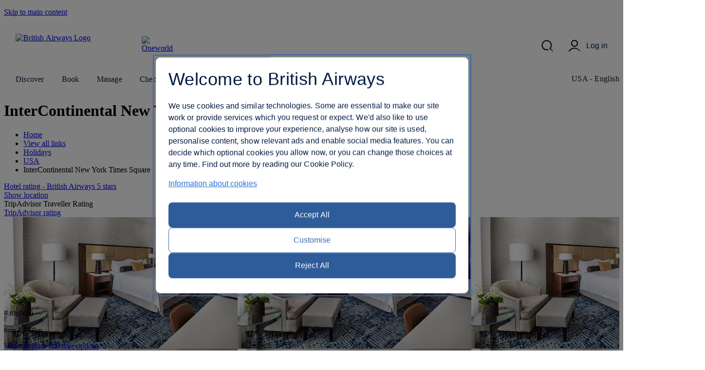

--- FILE ---
content_type: text/html; charset=UTF-8
request_url: https://www.britishairways.com/en-us/destinations/hotel-information/New-York-City/InterContinental-NEW-YORK-TIMES-SQUARE/US-NYC-8034500
body_size: 19252
content:




    <!DOCTYPE html>
        <html lang="en">
            <head>
		
		<meta charset="utf-8" />
		<meta http-equiv="X-UA-Compatible" content="IE=edge" />
		<meta name="viewport" content="width=device-width, initial-scale=1">
		<meta name="apple-itunes-app" content="app-id=284793089">	
            	<link rel="stylesheet" href="/cms/global/webcomponents/elements/legacy/css/styles.css">
			

			


                








		
		<script nonce="bainlinescript" type="text/javascript">

			var trackingInfo = new Array(),
			tagManTrackingInfo = {};
			var vsHardCodedName = "functional/travelbooking/dpdeeplinks/hotelDetails.xslt";
			var homeServer = "null";
			trackingInfo["GGLMember"] = "false";
			function assignStandardTagManParams() {
				"use strict";

				tagManTrackingInfo.page_name = "HOTELDETAILS";
				tagManTrackingInfo.page_country_code = "US";
				tagManTrackingInfo.page_language_code = "EN";
				tagManTrackingInfo.platform = "DESKTOP";
			}

			assignStandardTagManParams();
		</script>

		



		<meta name="description" content="null" />
		<meta name="keywords" content="null" />


		







				<title>Hotel Details - British Airways</title>

	
	<script src="/cms/global/ensighten/Bootstrap.js"></script>

	<!-- Debug Finished title -->
		<style>
		@font-face {
			font-family: 'BA-Icon-Font';
			src: url('/cms/global/styles/core/fonts/BA-Icon-Font.eot?v=3');
			src: url('/cms/global/styles/core/fonts/BA-Icon-Font.eot?#iefix?v=3') format('embedded-opentype'),
				 url('/cms/global/styles/core/fonts/BA-Icon-Font.woff?v=3') format('woff'),
				 url('/cms/global/styles/core/fonts/BA-Icon-Font.ttf?v=3') format('truetype'),
				 url('/cms/global/styles/core/fonts/BA-Icon-Font.svg#BA-Icon-Font?v=3') format('svg');
			font-weight: normal;
			font-style: normal;
}

		@font-face {
			font-family:'MyliusModernBold';
			src:url('/cms/global/styles/core/fonts/mylius-Modern-bd.eot');
			src:url('/cms/global/styles/core/fonts/mylius-Modern-bd.eot?#iefix') format('embedded-opentype'),
				url('/cms/global/styles/core/fonts/mylius-Modern-bd.woff') format('woff'),
				url('/cms/global/styles/core/fonts/mylius-Modern-bd.ttf') format('truetype'),
				url('/cms/global/styles/core/fonts/mylius-Modern-bd.svg#MyliusModernBold') format('svg');
			font-weight:normal;
			font-style:normal;
		}

		@font-face {
			font-family:'MyliusModernRegular';
			src:url('/cms/global/styles/core/fonts/mylius-Modern-reg.eot');
			src:url('/cms/global/styles/core/fonts/mylius-Modern-reg.eot?#iefix') format('embedded-opentype'),
				url('/cms/global/styles/core/fonts/mylius-Modern-reg.woff') format('woff'),
				url('/cms/global/styles/core/fonts/mylius-Modern-reg.ttf') format('truetype'),
				url('/cms/global/styles/core/fonts/mylius-Modern-reg.svg#MyliusModernRegular') format('svg');
			font-weight:normal;
			font-style:normal;
		}

		@font-face {
			font-family:'MyliusModernLight';
			src:url('/cms/global/styles/core/fonts/mylius-Modern-lt.eot');
			src:url('/cms/global/styles/core/fonts/mylius-Modern-lt.eot?#iefix') format('embedded-opentype'),
				url('/cms/global/styles/core/fonts/mylius-Modern-lt.woff') format('woff'),
				url('/cms/global/styles/core/fonts/mylius-Modern-lt.ttf') format('truetype'),
				url('/cms/global/styles/core/fonts/mylius-Modern-lt.svg#MyliusModernLight') format('svg');
			font-weight:normal;
			font-style:normal;
		}

		@font-face {
			font-family:'MyliusModernExtLight';
			src:url('/cms/global/styles/core/fonts/mylius-modern-extlig.eot');
			src:url('/cms/global/styles/core/fonts/mylius-modern-extlig.eot?#iefix') format('embedded-opentype'),
				url('/cms/global/styles/core/fonts/mylius-modern-extlig.woff') format('woff'),
				url('/cms/global/styles/core/fonts/mylius-modern-extlig.ttf') format('truetype');
			font-weight:normal;
			font-style:normal;
		}

		
		@font-face {
			font-family: 'OpenSans';
			src: url('/cms/global/styles/core/fonts/open-sans-v15-latin-regular.eot');
			src: url('/cms/global/styles/core/fonts/open-sans-v15-latin-regular.eot?#iefix') format('embedded-opentype'),
				url('/cms/global/styles/core/fonts/open-sans-v15-latin-regular.woff') format('woff'),
				url('/cms/global/styles/core/fonts/open-sans-v15-latin-regular.ttf') format('truetype');
			font-weight: normal;
			font-style: normal;
		}
		@font-face {
			font-family: 'OpenSansLight';
			src: url('/cms/global/styles/core/fonts/open-sans-v15-latin-300.eot');
			src: url('/cms/global/styles/core/fonts/open-sans-v15-latin-300.eot?#iefix') format('embedded-opentype'),
				url('/cms/global/styles/core/fonts/open-sans-v15-latin-300.woff') format('woff'),
				url('/cms/global/styles/core/fonts/open-sans-v15-latin-300.ttf') format('truetype');
			font-weight: normal;
			font-style: normal;
		}
		@font-face {
			font-family: 'OpenSansBold';
			src: url('/cms/global/styles/core/fonts/open-sans-v15-latin-700.eot');
			src: url('/cms/global/styles/core/fonts/open-sans-v15-latin-700?#iefix') format('embedded-opentype'),
				url('/cms/global/styles/core/fonts/open-sans-v15-latin-700') format('woff'),
				url('/cms/global/styles/core/fonts/open-sans-v15-latin-700') format('truetype');
			font-weight: normal;
			font-style: normal;
		}
	</style>

	<script nonce="bainlinescript" type="text/javascript">
		var userCountryName = "USA";
	</script>

	<script src="/cms/global/scripts/global-navigation/global-nav.js?v=7"></script>

	<link rel="stylesheet" href="/cms/resp/styles/core/layout.css?v=2" />
  <link rel="stylesheet" href="/cms/resp/styles/core/main.css?v=8" />
  <link rel="stylesheet" href="/cms/global/styles/global-navigation/global-nav-min.css?v=7" />


    
    


<script nonce="bainlinescript">
var iVsgGlobalTranslations = (function () {
    "use strict";
// <sl:translate>
var s1 = 'Please complete the following fields';
var s2 = 'Please ensure you have properly completed all fields';
var s3 = 'Please complete this field';
var s4 = 'Please wait...';
var s5 = 'show';
var s6 = 'hide';
var s7 = 'expanded';
var s8 = 'collapsed';
var s9 = 'Please enter your&nbsp;';
var s10 = 'and';
// </sl:translate>
    return {
        mfErrorTrans: s1,
        mfInlineErrorMsgTrans: s2,
        mfInlineErrorTxtTrans: s3,
        pleaseWait: s4,
        show: s5,
        hide: s6,
        expanded: s7,
        collapsed: s8,
        mfErrorTransFocusModal: s9,
        mfErrorTransAnd: s10
    };
}());
</script>

 







<script nonce="bainlinescript">
var iVsgGlobalTranslations = (function () {
    "use strict";
// <sl:translate>
var s1 = 'Please complete the following fields';
var s2 = 'Please ensure you have properly completed all fields';
var s3 = 'Please complete this field';
var s4 = 'Please wait...';
var s5 = 'show';
var s6 = 'hide';
var s7 = 'expanded';
var s8 = 'collapsed';
var s9 = 'Please enter your&nbsp;';
var s10 = 'and';
// </sl:translate>
    return {
        mfErrorTrans: s1,
        mfInlineErrorMsgTrans: s2,
        mfInlineErrorTxtTrans: s3,
        pleaseWait: s4,
        show: s5,
        hide: s6,
        expanded: s7,
        collapsed: s8,
        mfErrorTransFocusModal: s9,
        mfErrorTransAnd: s10
    };
}());
</script>



<script>
	var CALENDAR_PRESETS = {};
	
	
	
		CALENDAR_PRESETS.suppressCalendar = 'N';
		
		CALENDAR_PRESETS.saleOption = 'PAKFH';
		
</script>

<link href="/cms/global/styles/applications/flightselling/hotelDetails.css?v=22" type="text/css" rel="stylesheet" />

<style type="text/css">
.aspirational-bg::before {
	background-image: url("/assets/images/global/site/backgroundImages/US-NYC-BACKGROUND.jpg");
}
</style>










                







   
    
    
		<script nonce="bainlinescript">
			var _gaq = _gaq || [];
			_gaq.push(['_setAccount', 'UA-6698677-2']); 
			_gaq.push(['_trackPageview', 'HOTELDETAILS']); 
	
		</script>




                <script nonce="bainlinescript">
                    var trackingInfo= new Array();
                    trackingInfo["responsive"]="true";
                </script>
				<script nonce="bainlinescript" type="text/javascript">
					var dataLayer = {};					
				</script>
         
		<script src="/cms/global/scripts/applications/tracking/hashing.js"></script>
                
                

		<script type="text/javascript" src="/cms/global/scripts/applications/tracking/tag_man.js"></script> 
            
<script>(window.BOOMR_mq=window.BOOMR_mq||[]).push(["addVar",{"rua.upush":"false","rua.cpush":"true","rua.upre":"false","rua.cpre":"false","rua.uprl":"false","rua.cprl":"false","rua.cprf":"false","rua.trans":"SJ-a1fe3bfd-4db5-4952-b1af-2b857007ae9d","rua.cook":"false","rua.ims":"false","rua.ufprl":"false","rua.cfprl":"false","rua.isuxp":"false","rua.texp":"norulematch","rua.ceh":"false","rua.ueh":"false","rua.ieh.st":"0"}]);</script>
                              <script>!function(e){var n="https://s.go-mpulse.net/boomerang/";if("False"=="True")e.BOOMR_config=e.BOOMR_config||{},e.BOOMR_config.PageParams=e.BOOMR_config.PageParams||{},e.BOOMR_config.PageParams.pci=!0,n="https://s2.go-mpulse.net/boomerang/";if(window.BOOMR_API_key="93U6S-JS5E3-HQLJ8-98G8C-NNRXF",function(){function e(){if(!o){var e=document.createElement("script");e.id="boomr-scr-as",e.src=window.BOOMR.url,e.async=!0,i.parentNode.appendChild(e),o=!0}}function t(e){o=!0;var n,t,a,r,d=document,O=window;if(window.BOOMR.snippetMethod=e?"if":"i",t=function(e,n){var t=d.createElement("script");t.id=n||"boomr-if-as",t.src=window.BOOMR.url,BOOMR_lstart=(new Date).getTime(),e=e||d.body,e.appendChild(t)},!window.addEventListener&&window.attachEvent&&navigator.userAgent.match(/MSIE [67]\./))return window.BOOMR.snippetMethod="s",void t(i.parentNode,"boomr-async");a=document.createElement("IFRAME"),a.src="about:blank",a.title="",a.role="presentation",a.loading="eager",r=(a.frameElement||a).style,r.width=0,r.height=0,r.border=0,r.display="none",i.parentNode.appendChild(a);try{O=a.contentWindow,d=O.document.open()}catch(_){n=document.domain,a.src="javascript:var d=document.open();d.domain='"+n+"';void(0);",O=a.contentWindow,d=O.document.open()}if(n)d._boomrl=function(){this.domain=n,t()},d.write("<bo"+"dy onload='document._boomrl();'>");else if(O._boomrl=function(){t()},O.addEventListener)O.addEventListener("load",O._boomrl,!1);else if(O.attachEvent)O.attachEvent("onload",O._boomrl);d.close()}function a(e){window.BOOMR_onload=e&&e.timeStamp||(new Date).getTime()}if(!window.BOOMR||!window.BOOMR.version&&!window.BOOMR.snippetExecuted){window.BOOMR=window.BOOMR||{},window.BOOMR.snippetStart=(new Date).getTime(),window.BOOMR.snippetExecuted=!0,window.BOOMR.snippetVersion=12,window.BOOMR.url=n+"93U6S-JS5E3-HQLJ8-98G8C-NNRXF";var i=document.currentScript||document.getElementsByTagName("script")[0],o=!1,r=document.createElement("link");if(r.relList&&"function"==typeof r.relList.supports&&r.relList.supports("preload")&&"as"in r)window.BOOMR.snippetMethod="p",r.href=window.BOOMR.url,r.rel="preload",r.as="script",r.addEventListener("load",e),r.addEventListener("error",function(){t(!0)}),setTimeout(function(){if(!o)t(!0)},3e3),BOOMR_lstart=(new Date).getTime(),i.parentNode.appendChild(r);else t(!1);if(window.addEventListener)window.addEventListener("load",a,!1);else if(window.attachEvent)window.attachEvent("onload",a)}}(),"".length>0)if(e&&"performance"in e&&e.performance&&"function"==typeof e.performance.setResourceTimingBufferSize)e.performance.setResourceTimingBufferSize();!function(){if(BOOMR=e.BOOMR||{},BOOMR.plugins=BOOMR.plugins||{},!BOOMR.plugins.AK){var n="true"=="true"?1:0,t="",a="eozcwt5ydhati2l4mg2a-f-bc8231dc2-clientnsv4-s.akamaihd.net",i="false"=="true"?2:1,o={"ak.v":"39","ak.cp":"1589231","ak.ai":parseInt("221216",10),"ak.ol":"0","ak.cr":1,"ak.ipv":4,"ak.proto":"http/1.1","ak.rid":"130f724a","ak.r":49151,"ak.a2":n,"ak.m":"b","ak.n":"essl","ak.bpcip":"3.145.35.0","ak.cport":49606,"ak.gh":"2.18.30.200","ak.quicv":"","ak.tlsv":"tls1.3","ak.0rtt":"","ak.0rtt.ed":"","ak.csrc":"-","ak.acc":"bbr","ak.t":"1769759156","ak.ak":"hOBiQwZUYzCg5VSAfCLimQ==Hg5zwLAKN6x1LU9TgRQAwkoQNIZluinZAYGc9ReljUEgzfswO3+QPlnlrkHf5h0LHWgzntWrlyrz3ehVBkIvn6Eh6MVdz32lXntNDLgZLSMUVS242XJa+9YVSD3tNPqMIlowFIRa1GlTx2jlz9FFLksSvZ5MiL43AKlpOzGo/4VejAE/ZfR60nKamxD13a+OIs1WJ44tuT3FN8pkuAPTs6vIIqJUo7UeW0IDlKsIkhDjwn4iHNRi8XYgEJPtgUT/dHVc6W2zW+iZ7wGHCQaaK+sBQnCyxWIjgAPjOQ2udAg5IpqgCQ+ZHh2CPyTIs/B3IZlheJYTIAZz4Q9zSROZHJT4yvnhqQ5XhL3j0LU+8/c1ue9SMj8dMR6gH42TM8DWVFq9Wq58GP4RbLKQ3t20rdPWdI7csraGM/bTIn6Dkc0=","ak.pv":"1232","ak.dpoabenc":"","ak.tf":i};if(""!==t)o["ak.ruds"]=t;var r={i:!1,av:function(n){var t="http.initiator";if(n&&(!n[t]||"spa_hard"===n[t]))o["ak.feo"]=void 0!==e.aFeoApplied?1:0,BOOMR.addVar(o)},rv:function(){var e=["ak.bpcip","ak.cport","ak.cr","ak.csrc","ak.gh","ak.ipv","ak.m","ak.n","ak.ol","ak.proto","ak.quicv","ak.tlsv","ak.0rtt","ak.0rtt.ed","ak.r","ak.acc","ak.t","ak.tf"];BOOMR.removeVar(e)}};BOOMR.plugins.AK={akVars:o,akDNSPreFetchDomain:a,init:function(){if(!r.i){var e=BOOMR.subscribe;e("before_beacon",r.av,null,null),e("onbeacon",r.rv,null,null),r.i=!0}return this},is_complete:function(){return!0}}}}()}(window);</script></head>


                <body class="prepin" role="application">


            








		   

	



 

	

	<script nonce="bainlinescript">
		var isVulnerableURL = false;

		if(isVulnerableURL) {
			window.location.replace('/travel/home/public/');
		}
	</script>

	<div id="pageMetaData" style="display:none;"
		data-hostname="www.britishairways.com"
		data-protocol="https"
		data-audience="travel"
		data-pageid="HOTELDETAILS"
		data-logintype="public"
		data-scheme=""
		data-tier=""
		data-language="en"
		data-country="us"
		data-sessionTimeoutMessage="Sorry, this page has timed out"
		data-text="Please return to the home page to continue."
		data-home="Home"
		data-url="https://www.britishairways.com/travel/home/public/en_us"		
		data-datalayer-pagename="HOTELDETAILS"
		data-datalayer-logintype="public"		
		data-datalayer-tier=""
		data-datalayer-language="en"
		data-datalayer-country="us"
		data-datalayer-brand="BA"
		data-datalayer-platform="Desktop site: Responsive"
		data-datalayer-domain="www.britishairways.com"

			data-isMobile = "false"

			data-iosOs = "false"

			data-androidOs = "false"

			data-windowsPhoneOs = "false"

			data-rimOs = "false"

			data-isMobilePhone = "false"

			data-isTablet = "false"



		
		data-deviceManufacturer = "Unknown"
		
		
		data-operatingSystem = "Unknown"
		
		
		data-operatingSystemVersion = "Unknown"
		
		
		data-deviceMarketingName = "Unknown"
		
		
		data-deviceModel = "Unknown"
		
		
		data-datalayer-devicemodel = "Unknown"
		

			data-datalayer-device = "Desktop"

		
		
		data-browserName = "Unknown"
		
		
		data-browserVersion = "Unknown"
		
		
		data-deviceDisplayWidth = "Unknown"
		
		
		data-deviceDisplayHeight = "Unknown"
		
		
		data-deviceScreenSize = "Unknown"
		
		
		data-deviceVendor = "Unknown"
		

	></div>




            <div id="bodyWrapper">
			
                <p class="skip">
                    <a id="skip"
                        tabindex="1"
                        accesskey="1"
                        href="#mainContent">Skip to main content</a>
                </p>

                	
                

                <lib-ba-header-legacy data-from-aem="true"></lib-ba-header-legacy>

<?xml version="1.0" encoding="UTF-8"?><div class="aspirational-bg"> </div><div class="aspirational-bg-gradient"> </div><div id="pageHeader" class="appHeader row"><h1 class="pageTitle">InterContinental New York Times Square
                     - Times Square</h1><div id="pageHeaderBar" class="clearFix"><div id="breadcrumb" class="large-9 medium-8 small-12 columns breadcrumb"><nav id="breadcrumbContainer"><ul class="enableViewMore clearFix" itemtype="https://schema.org/BreadcrumbList" itemscope=""><li itemtype="https://schema.org/ListItem" itemscope="" itemprop="itemListElement"><a href="https://www.britishairways.com/travel/home/public/en_us/" itemprop="item"><span itemprop="name">Home</span></a><span aria-hidden="true" class="chevron"> </span><meta content="1" itemprop="position"/></li><li id="viewMoreBreadcrumbLinks" onclick="showAllBreadCrumblinks()"><a href="#"><span class="accReader">View all links</span><span aria-hidden="true" class="circle"> </span><span aria-hidden="true" class="circle"> </span><span aria-hidden="true" class="circle"> </span></a><span aria-hidden="true" class="chevron"> </span></li><li itemtype="https://schema.org/ListItem" itemscope="" itemprop="itemListElement"><a itemprop="item" href="/content/en/us/holidays"><span itemprop="name">Holidays</span></a><span aria-hidden="true" class="chevron"> </span><meta content="2" itemprop="position"/></li><li itemtype="https://schema.org/ListItem" itemscope="" itemprop="itemListElement"><a itemprop="item" href="/content/en/us/holidays/usa"><span itemprop="name">USA</span></a><span aria-hidden="true" class="chevron"> </span><meta content="3" itemprop="position"/></li><li itemtype="https://schema.org/ListItem" itemscope="" itemprop="itemListElement"><span itemprop="name">InterContinental New York Times Square</span><meta content="4" itemprop="position"/></li></ul></nav></div></div></div>

                <section id="mainContent" role="main">
<?xml version="1.0" encoding="UTF-8"?><schema data-sameAs="" data-email="" data-telephone="" data-description="Towering 36 storeys high, InterContinental New York Times Square provides understated luxury in the bustling sprawl of Midtown Manhattan. It is also among the most environmentally responsible in New York with beehives on the rooftop making honey as fresh as the views.Situated on West 44th Street, just off Eighth Avenue, you're within easy reach to catch the latest Broadway shows and enjoy quality dining in Hell’s Kitchen. Entry for the A, C, E subway lines are immediately accessible, and you’re three blocks from access to the 1,2,3,S,N,R, and Q subway lines.This hotel features some of the largest accommodation in New York. The Classic rooms (which are the standard rooms) are located between the third and seventh floor. You will need to upgrade to the Premium rooms for a higher floor and to take full advantage of the bay windows. All rooms are equipped with modern facilities including a 42” HDTV, Keurig® coffee maker, a weight sensor minibar and iHome docking station – free Wi-Fi is included in the compulsory destination fee. Bathrooms feature walk-in rain showers with complimentary Byredo bath products." data-name="InterContinental New York Times Square" data-addressLocality="Times Square, USA" data-streetAddress="300 West 44th Street" data-postalCode="10036" data-image="/badp/static/external/US-NYC-8034500/61_US-NYC-8034500-B2404-RoomType_DLXKNG.jpeg"/><input data-datalayer-salesflow="FH" value="FH" id="trackingSalesFlow" name="trackingSalesFlow" type="hidden"/><input data-datalayer-searchContext="DP" value="DP" id="trackingSearchContext" name="trackingSearchContext" type="hidden"/><input data-datalayer-ojhtlcode="US-NYC-8034500" value="US-NYC-8034500" id="ojhtlcode" name="ojhtlcode" type="hidden"/><input data-datalayer-departuredate="DD/MM/YY" value="DD/MM/YY" id="departuredate" name="departuredate" type="hidden"/><input data-datalayer-departuredate="20YY-MM-DD" value="DD/MM/YY" id="departuredate" name="departuredate" type="hidden"/><div id="hotelDetailsInputs"><input value="US-NYC-8034500" id="hotelID" name="hotelID" type="hidden"/><input value="InterContinental New York Times Square" name="hotelName" type="hidden"/><input value="Times Square" name="cityName" type="hidden"/><input value="40.758536" name="latitude" type="hidden"/><input value="-73.989546" name="longitude" type="hidden"/><script type="text/javascript">
								tagManTrackingInfo.destination = 'Times Square'; 
				</script><input name="txtHelperAgesExplainedLink" type="hidden" value="https://www.britishairways.com/travel/packageagepopwithapdinfo/public/en_us"/><input name="txtHelperAgesExplained" type="hidden" value="Ages explained"/><input name="txtHelperAgeAdultText" type="hidden" value="18+"/><input name="txtHelperAgeChildText" type="hidden" value="2-17"/><input name="txtHelperAgeInfantText" type="hidden" value="under 2"/><input name="txtHelperRoom" type="hidden" value="Room"/><input name="txtHelperGuests" type="hidden" value="Guests"/><input name="txtHelperAdults" type="hidden" value="Adults"/><input name="txtHelperChildren" type="hidden" value="Children"/><input name="txtHelperChild" type="hidden" value="Child"/><input name="txtHelperChildAges" type="hidden" value="Child ages"/><input name="txtHelperInfants" type="hidden" value="Infants"/><input name="txtHelperPackageAgeText" type="hidden" value="Explanation of age categories."/><input name="txtHelperPopupNext" type="hidden" value="Next"/><input name="txtHelperPopupPrevious" type="hidden" value="Previous"/><input name="txtHelperPopupImage" type="hidden" value="Images"/><input name="txtHelperStars" type="hidden" value="Stars"/><input name="txtHelperCloseWin" type="hidden" value="Close window"/><input name="starRatingCount" type="hidden" value="5"/><input name="txtHelperReviews" type="hidden" value="reviews"/></div><div class="row"><div class="column small-12 medium-6 large-7 x-large-8 hotelDetails" id="hotelDetails"><div class="hotelDetailsIntro clearFix"><div class="starRating descriptionModule"><a data-close-option-type="link" data-modal-class="large-modal" data-body-close="true" data-inline-modal="false" data-close-option="button" class="modal-link" data-content-id="main-content" href="https://www.britishairways.com/travel/starratings/public/en_us" data-close-text="Close"><span class="accReader">Hotel rating - British Airways 5 stars</span><span aria-hidden="true" class="star"> </span><span aria-hidden="true" class="star"> </span><span aria-hidden="true" class="star"> </span><span aria-hidden="true" class="star"> </span><span aria-hidden="true" class="star"> </span></a></div><div class="descriptionModule locationModule"><a href="#" id="viewMapLink"><span aria-hidden="true" class="data-icon" data-icon=""> </span><span>Show location</span></a></div><div class="descriptionModule tripAdvisorModule"><div class="tah">TripAdvisor Traveller Rating</div><a data-popupheight="565" data-popupwidth="620" data-popuptype="popup-scrolling" href="https://www.tripadvisor.co.uk/WidgetEmbed-cdspropertydetail?locationId=US-NYC-8034500&amp;partnerId=6E3561B3B1D44430B8B2BDAE04100200&amp;display=true" class="tripAdvisorBasic" id="tripAdvisorRating">TripAdvisor rating</a></div></div><div class="gallery"><div style="background-image: url('/badp/static/external/US-NYC-8034500/61_US-NYC-8034500-B2404-RoomType_DLXKNG.jpeg')" class="galleryMain"><img onError="replaceImage(this, false)" class="galleryMainImage" title="Accommodation - InterContinental New York Times Square - Guest room - New York" alt="Accommodation - InterContinental New York Times Square - Guest room - New York" src="/badp/static/external/US-NYC-8034500/61_US-NYC-8034500-B2404-RoomType_DLXKNG.jpeg"/><span aria-live="assertive" role="alert" style="position: absolute;left: -9999px;" class="galleryAlert">Guest roomExterior viewBar/LoungeRecreational facilityLobby viewHotel FacilitiesMiscellaneousGuest roomExterior viewAccommodation - InterContinental NEW YORK TIMES SQUARE - New YorkMiscellaneousGuest roomGuest roomGuest roomGuest roomGuest roomGuest roomAccommodation - InterContinental New York Times Square - New York</span><nav><button disabled="disabled" class="btnPrev" aria-label="Previous"/><button class="btnNext" aria-label="Next"/></nav></div><div class="galleryCount"><span class="galleryCurrent">1</span> / <span class="count">18</span></div><div class="galleryThumbnails"><div class="galleryThumbnail"><button data-gallery-index="1" tabindex="0" data-image-url="/badp/static/external/US-NYC-8034500/61_US-NYC-8034500-B2404-RoomType_DLXKNG.jpeg"><span class="accReader">View image 1</span><div style="background-image: url('/badp/static/external/US-NYC-8034500/61_US-NYC-8034500-B2404-RoomType_DLXKNG.jpeg')"><img onError="replaceImage(this, true)" title="Guest room" alt="Guest room" src="/badp/static/external/US-NYC-8034500/61_US-NYC-8034500-B2404-RoomType_DLXKNG.jpeg"/></div></button></div><div class="galleryThumbnail"><button data-gallery-index="2" tabindex="0" data-image-url="/badp/static/external/US-NYC-8034500/12_US-NYC-8034500-H2414.jpeg"><span class="accReader">View image 2</span><div style="background-image: url('/badp/static/external/US-NYC-8034500/12_US-NYC-8034500-H2414.jpeg')"><img onError="replaceImage(this, true)" title="Exterior view" alt="Exterior view" src="/badp/static/external/US-NYC-8034500/12_US-NYC-8034500-H2414.jpeg"/></div></button></div><div class="galleryThumbnail"><button data-gallery-index="3" tabindex="0" data-image-url="/badp/static/external/US-NYC-8034500/133_US-NYC-8034500-M2413.jpeg"><span class="accReader">View image 3</span><div style="background-image: url('/badp/static/external/US-NYC-8034500/133_US-NYC-8034500-M2413.jpeg')"><img onError="replaceImage(this, true)" title="Bar/Lounge" alt="Bar/Lounge" src="/badp/static/external/US-NYC-8034500/133_US-NYC-8034500-M2413.jpeg"/></div></button></div><div class="galleryThumbnail"><button data-gallery-index="4" tabindex="0" data-image-url="/badp/static/external/US-NYC-8034500/144_US-NYC-8034500-M2410.jpeg"><span class="accReader">View image 4</span><div style="background-image: url('/badp/static/external/US-NYC-8034500/144_US-NYC-8034500-M2410.jpeg')"><img onError="replaceImage(this, true)" title="Recreational facility" alt="Recreational facility" src="/badp/static/external/US-NYC-8034500/144_US-NYC-8034500-M2410.jpeg"/></div></button></div><div class="galleryThumbnail"><button data-gallery-index="5" tabindex="0" data-image-url="/badp/static/external/US-NYC-8034500/25_US-NYC-8034500-L2409.jpeg"><span class="accReader">View image 5</span><div style="background-image: url('/badp/static/external/US-NYC-8034500/25_US-NYC-8034500-L2409.jpeg')"><img onError="replaceImage(this, true)" title="Lobby view" alt="Lobby view" src="/badp/static/external/US-NYC-8034500/25_US-NYC-8034500-L2409.jpeg"/></div></button></div><div class="galleryThumbnail"><button data-gallery-index="6" tabindex="0" data-image-url="/badp/static/external/US-NYC-8034500/256_US-NYC-8034500-HTLINY-R1709.jpeg"><span class="accReader">View image 6</span><div style="background-image: url('/badp/static/external/US-NYC-8034500/256_US-NYC-8034500-HTLINY-R1709.jpeg')"><img onError="replaceImage(this, true)" title="Hotel Facilities" alt="Hotel Facilities" src="/badp/static/external/US-NYC-8034500/256_US-NYC-8034500-HTLINY-R1709.jpeg"/></div></button></div><div class="galleryThumbnail"><button data-gallery-index="7" tabindex="0" data-image-url="/badp/static/external/US-NYC-8034500/207_US-NYC-8034500-H2415.jpeg"><span class="accReader">View image 7</span><div style="background-image: url('/badp/static/external/US-NYC-8034500/207_US-NYC-8034500-H2415.jpeg')"><img onError="replaceImage(this, true)" title="Miscellaneous" alt="Miscellaneous" src="/badp/static/external/US-NYC-8034500/207_US-NYC-8034500-H2415.jpeg"/></div></button></div><div class="galleryThumbnail"><button data-gallery-index="8" tabindex="0" data-image-url="/badp/static/external/US-NYC-8034500/68_US-NYC-8034500-B2406.jpeg"><span class="accReader">View image 8</span><div style="background-image: url('/badp/static/external/US-NYC-8034500/68_US-NYC-8034500-B2406.jpeg')"><img onError="replaceImage(this, true)" title="Guest room" alt="Guest room" src="/badp/static/external/US-NYC-8034500/68_US-NYC-8034500-B2406.jpeg"/></div></button></div><div class="galleryThumbnail"><button data-gallery-index="9" tabindex="0" data-image-url="/badp/static/external/US-NYC-8034500/19_US-NYC-8034500-HTLINT-H1907.jpeg"><span class="accReader">View image 9</span><div style="background-image: url('/badp/static/external/US-NYC-8034500/19_US-NYC-8034500-HTLINT-H1907.jpeg')"><img onError="replaceImage(this, true)" title="Exterior view" alt="Exterior view" src="/badp/static/external/US-NYC-8034500/19_US-NYC-8034500-HTLINT-H1907.jpeg"/></div></button></div><div class="galleryThumbnail"><button data-gallery-index="10" tabindex="0" data-image-url="/badp/static/external/US-NYC-8034500/210_US-NYC-8034500-HTLINT-L1905.jpeg"><span class="accReader">View image 10</span><div style="background-image: url('/badp/static/external/US-NYC-8034500/210_US-NYC-8034500-HTLINT-L1905.jpeg')"><img onError="replaceImage(this, true)" title="Accommodation - InterContinental NEW YORK TIMES SQUARE - New York" alt="Accommodation - InterContinental NEW YORK TIMES SQUARE - New York" src="/badp/static/external/US-NYC-8034500/210_US-NYC-8034500-HTLINT-L1905.jpeg"/></div></button></div><div class="galleryThumbnail"><button data-gallery-index="11" tabindex="0" data-image-url="/badp/static/external/US-NYC-8034500/2011_US-NYC-8034500-H2412.jpeg"><span class="accReader">View image 11</span><div style="background-image: url('/badp/static/external/US-NYC-8034500/2011_US-NYC-8034500-H2412.jpeg')"><img onError="replaceImage(this, true)" title="Miscellaneous" alt="Miscellaneous" src="/badp/static/external/US-NYC-8034500/2011_US-NYC-8034500-H2412.jpeg"/></div></button></div><div class="galleryThumbnail"><button data-gallery-index="12" tabindex="0" data-image-url="/badp/static/external/US-NYC-8034500/612_US-NYC-8034500-B2402-RoomType_CNRKNG.jpeg"><span class="accReader">View image 12</span><div style="background-image: url('/badp/static/external/US-NYC-8034500/612_US-NYC-8034500-B2402-RoomType_CNRKNG.jpeg')"><img onError="replaceImage(this, true)" title="Guest room" alt="Guest room" src="/badp/static/external/US-NYC-8034500/612_US-NYC-8034500-B2402-RoomType_CNRKNG.jpeg"/></div></button></div><div class="galleryThumbnail"><button data-gallery-index="13" tabindex="0" data-image-url="/badp/static/external/US-NYC-8034500/613_US-NYC-8034500-B2408.jpeg"><span class="accReader">View image 13</span><div style="background-image: url('/badp/static/external/US-NYC-8034500/613_US-NYC-8034500-B2408.jpeg')"><img onError="replaceImage(this, true)" title="Guest room" alt="Guest room" src="/badp/static/external/US-NYC-8034500/613_US-NYC-8034500-B2408.jpeg"/></div></button></div><div class="galleryThumbnail"><button data-gallery-index="14" tabindex="0" data-image-url="/badp/static/external/US-NYC-8034500/614_US-NYC-8034500-B2405.jpeg"><span class="accReader">View image 14</span><div style="background-image: url('/badp/static/external/US-NYC-8034500/614_US-NYC-8034500-B2405.jpeg')"><img onError="replaceImage(this, true)" title="Guest room" alt="Guest room" src="/badp/static/external/US-NYC-8034500/614_US-NYC-8034500-B2405.jpeg"/></div></button></div><div class="galleryThumbnail"><button data-gallery-index="15" tabindex="0" data-image-url="/badp/static/external/US-NYC-8034500/615_US-NYC-8034500-B2403-RoomType_SUPKNG.jpeg"><span class="accReader">View image 15</span><div style="background-image: url('/badp/static/external/US-NYC-8034500/615_US-NYC-8034500-B2403-RoomType_SUPKNG.jpeg')"><img onError="replaceImage(this, true)" title="Guest room" alt="Guest room" src="/badp/static/external/US-NYC-8034500/615_US-NYC-8034500-B2403-RoomType_SUPKNG.jpeg"/></div></button></div><div class="galleryThumbnail"><button data-gallery-index="16" tabindex="0" data-image-url="/badp/static/external/US-NYC-8034500/616_US-NYC-8034500-B2401-RoomType_SUPDBLDBL.jpeg"><span class="accReader">View image 16</span><div style="background-image: url('/badp/static/external/US-NYC-8034500/616_US-NYC-8034500-B2401-RoomType_SUPDBLDBL.jpeg')"><img onError="replaceImage(this, true)" title="Guest room" alt="Guest room" src="/badp/static/external/US-NYC-8034500/616_US-NYC-8034500-B2401-RoomType_SUPDBLDBL.jpeg"/></div></button></div><div class="galleryThumbnail"><button data-gallery-index="17" tabindex="0" data-image-url="/badp/static/external/US-NYC-8034500/617_US-NYC-8034500-B1901-RoomType_SUPKNG.jpeg"><span class="accReader">View image 17</span><div style="background-image: url('/badp/static/external/US-NYC-8034500/617_US-NYC-8034500-B1901-RoomType_SUPKNG.jpeg')"><img onError="replaceImage(this, true)" title="Guest room" alt="Guest room" src="/badp/static/external/US-NYC-8034500/617_US-NYC-8034500-B1901-RoomType_SUPKNG.jpeg"/></div></button></div><div class="galleryThumbnail"><button data-gallery-index="18" tabindex="0" data-image-url="/badp/static/external/US-NYC-8034500/18_US-NYC-8034500-B2407.jpeg"><span class="accReader">View image 18</span><div style="background-image: url('/badp/static/external/US-NYC-8034500/18_US-NYC-8034500-B2407.jpeg')"><img onError="replaceImage(this, true)" title="Accommodation - InterContinental New York Times Square - New York" alt="Accommodation - InterContinental New York Times Square - New York" src="/badp/static/external/US-NYC-8034500/18_US-NYC-8034500-B2407.jpeg"/></div></button></div></div></div><div class="descriptionContainer"><h2>Overview</h2><div class="readMoreContentWrapper" data-overlap="0" data-rehide="true" data-characters="250" data-height="300"><div class="readMoreContent"><p>Towering 36 storeys high, InterContinental New York Times Square provides understated luxury in the bustling sprawl of Midtown Manhattan. It is also among the most environmentally responsible in New York with beehives on the rooftop making honey as fresh as the views.</p><p/><p>Situated on West 44th Street, just off Eighth Avenue, you're within easy reach to catch the latest Broadway shows and enjoy quality dining in Hell’s Kitchen. Entry for the A, C, E subway lines are immediately accessible, and you’re three blocks from access to the 1,2,3,S,N,R, and Q subway lines.</p><p/><p>This hotel features some of the largest accommodation in New York. The Classic rooms (which are the standard rooms) are located between the third and seventh floor. You will need to upgrade to the Premium rooms for a higher floor and to take full advantage of the bay windows. All rooms are equipped with modern facilities including a 42” HDTV, Keurig® coffee maker, a weight sensor minibar and iHome docking station – free Wi-Fi is included in the compulsory destination fee. Bathrooms feature walk-in rain showers with complimentary Byredo bath products.</p></div></div><div class="readMoreButton"><div class="readMoreButtonWrapper"><span class="icon iconChevronDown" aria-hidden="true"> </span><button data-alt-label="Show less">Show more</button></div></div></div><div class="hotelLocationDetails descriptionContainer"><h3 class="asHeadingTwo">Accommodation details</h3><div><h4>Address: </h4><p>300 West 44th Street<br/>Times Square<br/>USA<br/>10036<br/></p></div><div><h4>Check-in Details:</h4><p>Normal Check-in: 16:00<br/>Normal Check-out: 11:00</p></div><div><h4>Location:</h4><p><strong>0.2</strong> mi / <strong>0.3</strong> km from city centre</p></div></div><div class="hotelDetailsRoomInfo descriptionContainer"><h3 class="asHeadingTwo">Room types and facilities</h3><h4>Classic King</h4><p>Sleeps 2, Bed Type: King(s)  Satellite television, Air conditioning, Private bathroom, Separate Shower, In Room Movies, Television</p><h4>Classic Two Beds</h4><p>Sleeps 4, Bed Type: Double(s)  Satellite television, Air conditioning, Private bathroom, Separate Shower, In Room Movies, Television</p><h4>Premium King</h4><p>Sleeps 2, Bed Type: King(s)  Satellite television, Minibar, Air conditioning, Private bathroom, Separate Shower, In Room Movies, Television</p><h4>Premium Two Beds</h4><p>Sleeps 4, Bed Type: Double(s)  Satellite television, Minibar, Air conditioning, Private bathroom, Separate Shower, In Room Movies, Television</p><h4>Corner King</h4><p>Sleeps 2, Bed Type: King(s)  Satellite television, Air conditioning, Private bathroom, Separate Shower, In Room Movies, Television</p></div><div class="facilitiesWrapper descriptionContainer"><h3 class="asHeadingTwo">General facilities</h3><div class="generalFacilities"><ul><li>Laundry/Valet service</li><li>Business center</li><li>Concierge desk</li><li>Exercise gym</li><li>Off-Site parking</li><li>Internet services</li><li>Ironing board</li><li>1 Restaurant</li><li>1 Lounges/bars</li><li>Room service</li><li>Dry cleaning</li><li>Safe deposit box</li><li>Elevators</li></ul></div></div><div class="descriptionContainer"><h3 class="asHeadingTwo">Other facilities</h3><p>There is a 24-hour fitness centre, with cardio and strength-training machines, Peloton® bikes and free weights at your disposal.</p><p/><p>The hotel is LEED certified (Leadership in Energy and Environmental Design).  Affirmed by the low-flush toilets, moss-covered roofs to absorb heat, the rooftop beehive and the use of sustainable building materials. In addition to the enclosed sculpture garden and tree-inspired columns, which softens the hard, landscaped edges.</p><p/><p>The concierge desk, located in the lobby, is your go-to guide to the city that never sleeps – be sure to stop by for recommendations and top tips.</p></div><div class="descriptionContainer"><h3 class="asHeadingTwo">Dining information</h3><p>Dining is at the heart of every stay, with several fabulous options to savour. Inspired by the hotel’s rooftop beehives, the oh-so sophisticated Stinger Cocktail Bar &amp; Kitchen houses the sleek restaurant space, famed bar and a cosy lounge area – specialising in small plates and signature cocktails. There’s even a few swanky private salons for exclusive events. You’ll find a sweeping buffet breakfast spread laid-out each and every morning, as well as a seasonal all-day dining menu – ideal for a quick pre-show meal or leisurely late-night bite. Order house favourites from the bar or sip on something classic like an Old Fashioned. A refined list of fine wines and draft beers pair perfectly with the American Bistro style light bites. The menu might be a little pricey, but get a taste by ordering the ‘UK Prescription’ cocktail – made with a dash of house honey-ginger harvested atop the hotel.</p></div><div class="descriptionContainer"><h3 class="asHeadingTwo">Additional information</h3><p>A daily amenity fee is payable locally and includes upgrades selected to enhance your stay. Enjoy a 30 USD food and beverage credit (per day) to use at The Stinger Cocktail Bar &amp; Kitchen (excludes breakfast), or against in-room dining and your minibar. A 25 USD laundry credit (per stay) is also included, as well as complimentary local calls and Wi-Fi. You’ll also enjoy discounted tickets to local attractions including 20% off Madame Tussauds New York, 15% off The Museum of Broadway, 15% off RiseNY and 10 USD off Broadway Up-Close Walking Tours, as well as 10% off select sightseeing passes for various attractions and 15% off double decker bus tours, Broadway and entertainment tickets booked via the hotel’s concierge.</p></div></div><div class="column small-12 medium-6 large-5 x-large-4 package-options" id="calendar"><div class="calendarTabs" id="calendarTabs"><div class="modalClose"><a href="#"><span class="accReader">Close overlay</span></a></div><ul aria-multiselectable="false" class="tabSelector" role="tablist"><li class="activeTab" role="presentation"><a aria-expanded="true" aria-selected="true" aria-controls="calendarSection-flightHotel" role="tab" href="#" id="tab-flightHotel"><span>Flights + Hotel from</span></a></li><li role="presentation"><a aria-expanded="false" aria-selected="false" aria-controls="calendarSection-hotel" role="tab" href="#" id="tab-hotel"><span>Hotel only from</span></a></li></ul><div class="tabContentWrapper"><div aria-hidden="false" data-packageType="flightHotel" aria-labelledby="tab-flightHotel" role="tabpanel" class="clearfix tab" id="calendarSection-flightHotel"><div class="tabContentContainer"><div class="noData"><h3>Plan your holiday</h3><p>To search for prices and availability simply click the button below.</p><p><a class="primary btn openModalForm" href="#">Check availability</a></p></div><div class="data"><h3>Pick a departure date</h3><form class="numberOfHotelNights"><label for="duration-flightHotel">Number of nights</label><div class="styledSelect"><select data-nightstext="nights" name="duration-flightHotel" id="duration-flightHotel"><option value="0">0</option></select></div></form><p style="font-size:1.2rem" class="priceAccuracy">Prices shown are updated every 24 to 48 hours. They exclude taxes/fees that may be payable locally at your accommodation, if applicable these will be displayed in the price breakdown when booking.</p><div class="baCalendar"> </div><div class="key"><span class="lowestPrice">Lowest available price this month</span></div><p class="calendarInfo"><span class="depReplace">Prices shown are based on {0} departures. If you would like to fly from another departure point then </span><a class="openModalForm" href="#">please click here</a></p><div class="totalPrice backgroundActive"><h3>Total price per adult</h3><p><span class="flightsAndHotelType">Flights + Hotel from</span> <span data-defaultText="---" class="priceVal">---</span></p><p class="date"><span class="startDate"> </span> - <span class="endDate"> </span></p><p>Based on 2 adults, <span class="noOfNights"> </span> night(s).</p><p><span class="roomType"> </span> room. <span class="boardType"> </span>.</p><p class="depReplace">Departing from {0}</p><p><a class="primary btn disabled" href="#">Choose & continue</a></p><p><a class="openModalForm btn secondary" href="#">Change search</a></p></div></div></div><div class="whyBA"><h3>Why choose a British Airways Holiday?</h3><p>Enjoy these great benefits:</p><ul class="customImages"><li style="background-image: url('/assets/images/flights-and-holidays/whyBA/royalty-free/icon_combineAndSave_32px.jpg')">Combine and save - book your flight + hotel or flight + car hire together for the best deals</li><li style="background-image:url('/assets/images/flights-and-holidays/whyBA/royalty-free/icon_hotel_darkBlue_32px.jpg')">Over 12,000 hotels</li><li style="background-image:url('/assets/images/flights-and-holidays/whyBA/royalty-free/icon_customerSupport_darkBlue_32px.jpg')">24-hour support helpline</li><li style="background-image:url('https://ba.scene7.com/is/image/ba/avios-logo-plectrumline-dark-blue-rgb-digital:21-9?fmt=png-alpha');background-size: 120px;background-position: -40px;"><a href="https://www.britishairways.com/en-us/executive-club/collecting-avios/holidays">Collect bonus Avios on holiday package, hotel and car bookings</a></li><li style="background-image:url('/assets/images/flights-and-holidays/whyBA/royalty-free/icon_creditCard_darkBlue_32px.jpg')">Low online deposits</li><li style="background-image:url('/assets/images/flights-and-holidays/whyBA/royalty-free/icon_ATOL_darkBlue_32px.jpg')"><a data-popupheight="630" data-popupwidth="800" data-popuptype="popup-scrolling" href="https://www.britishairways.com/travel/ba6.jsp/atol_pop/public/en_us">All holidays booked on ba.com are ATOL protected</a></li></ul></div><a class="reevoo" target="_blank" href="https://www.britishairways.com/content/holidays/reviews"><img title="91% of respondents would buy again from British Airways Holidays" src="https://ba.scene7.com/is/image/ba/feefo-buy-again-badge-v2-digital:21-9?fmt=png-alpha" alt="91% of respondents would buy again from British Airways Holidays"/></a></div><div aria-hidden="true" data-packageType="hotel" aria-labelledby="tab-hotel" role="tabpanel" class="clearfix tab" id="calendarSection-hotel"><div class="tabContentContainer"><div class="noData"><h3>Plan your stay</h3><p>To search for prices and availability simply click the button below.</p><p><a class="primary btn openModalForm" href="#">Check availability</a></p></div><div class="data"><h3>Pick a check in date</h3><form class="numberOfHotelNights"><label for="duration-hotel">Number of hotel nights</label><div class="styledSelect"><select name="duration-hotel" id="duration-hotel"><option value="1">1 night</option><option value="2">2 nights</option><option value="3">3 nights</option><option value="4">4 nights</option><option value="5">5 nights</option><option value="6">6 nights</option><option value="7">7 nights</option><option value="8">8 nights</option><option value="9">9 nights</option><option value="10">10 nights</option><option value="11">11 nights</option><option value="12">12 nights</option><option value="13">13 nights</option><option value="14">14 nights</option></select></div></form><div hidden="hidden" class="selectionError"><div class="message critical" role="alert"><h4>Sorry...</h4><p>Unfortunately the hotel is unavailable for your selected date(s)</p></div></div><p style="font-size:1.2rem" class="priceAccuracy">Prices shown are updated every 24 to 48 hours. They exclude taxes/fees that may be payable locally at your accommodation, if applicable these will be displayed in the price breakdown when booking.</p><div class="baCalendar"> </div><div class="key"><span class="lowestPrice">Lowest available price this month</span></div><div class="totalPrice backgroundActive"><h3>Total price per room</h3><p><span class="hotelOnlyType">Hotel only from</span> <span data-defaultText="---" class="priceVal">---</span></p><p class="date"><span class="startDate"> </span> - <span class="endDate"> </span></p><p>Based on 2 adults, <span class="noOfNights"> </span> night(s).</p><p><a class="primary btn disabled" href="#"><span class="arr-right">Choose & continue</span></a></p><p><a class="btn secondary openModalForm" href="#">Change search</a></p></div></div></div><div class="whyBA"><h3>Why BA hotels?</h3><p>Book your hotel with British Airways and enjoy all these great benefits:</p><ul class="custom"><li>Over 10,000 hotels to choose from</li><li>Carefully selected accommodation</li><li>24-hour holiday helpline</li><li>Collect Avios</li><li>Spend Avios</li></ul></div><a class="reevoo" target="_blank" href="https://www.britishairways.com/content/holidays/reviews"><img title="91% of respondents would buy again from British Airways Holidays" height="230" width="221" src="https://ba.scene7.com/is/image/ba/feefo-buy-again-badge-v2-digital:21-9?fmt=png-alpha" alt="91% of respondents would buy again from British Airways Holidays"/></a></div></div><div class="overlayClose skip"><a class="hiddencontent" href="#">Close overlay</a></div></div><div class="carouselCalendarContainer" id="calendarToClone"><div class="carouselCalendarContent"><div class="spinnerComponent"><div class="indicator"><div class="spinnerOuter"> </div><div class="spinnerInner"> </div><img src="/cms/global/assets/images/site/icon/speed.png" alt="" width="150" height="62" class="speedMarkImg"/><span class="accReader">Getting prices</span></div></div><div class="carouselCalendar table-group"><div class="carouselButtons"><button onclick="setCalendarDataLayer()" disabled="disabled" class="carouselCalendarBtn carouselCalendarPrev"><span class="accReader">Previous month</span></button><button onclick="setCalendarDataLayer()" class="carouselCalendarBtn carouselCalendarNext"><span class="accReader">Next Month</span></button></div><div role="alert" hidden="hidden" class="outOfBounds"><div class="message important"><button tabindex="0"><span class="accReader">Close</span></button><h4>Please note</h4><p>For prices beyond this date, follow the link below.</p><p><a class="secondary btn openModalForm" href="#link">Search</a></p></div></div><div class="carouselCalendarViewport"><div class="carouselCalendarTableContainer"><table><caption> </caption><thead><tr><th> </th><th> </th><th> </th><th> </th><th> </th><th> </th><th class="last"> </th></tr></thead><tbody><tr><td aria-selected="false" aria-label="" role="gridcell"><div><p class="holidayDate"> </p><p class="holidayPrice"> </p></div></td><td aria-selected="false" aria-label="" role="gridcell"><div><p class="holidayDate"> </p><p class="holidayPrice"> </p></div></td><td aria-selected="false" aria-label="" role="gridcell"><div><p class="holidayDate"> </p><p class="holidayPrice"> </p></div></td><td aria-selected="false" aria-label="" role="gridcell"><div><p class="holidayDate"> </p><p class="holidayPrice"> </p></div></td><td aria-selected="false" aria-label="" role="gridcell"><div><p class="holidayDate"> </p><p class="holidayPrice"> </p></div></td><td aria-selected="false" aria-label="" role="gridcell"><div><p class="holidayDate"> </p><p class="holidayPrice"> </p></div></td><td aria-selected="false" aria-label="" role="gridcell"><div><p class="holidayDate"> </p><p class="holidayPrice"> </p></div></td></tr><tr><td aria-selected="false" aria-label="" role="gridcell"><div><p class="holidayDate"> </p><p class="holidayPrice"> </p></div></td><td aria-selected="false" aria-label="" role="gridcell"><div><p class="holidayDate"> </p><p class="holidayPrice"> </p></div></td><td aria-selected="false" aria-label="" role="gridcell"><div><p class="holidayDate"> </p><p class="holidayPrice"> </p></div></td><td aria-selected="false" aria-label="" role="gridcell"><div><p class="holidayDate"> </p><p class="holidayPrice"> </p></div></td><td aria-selected="false" aria-label="" role="gridcell"><div><p class="holidayDate"> </p><p class="holidayPrice"> </p></div></td><td aria-selected="false" aria-label="" role="gridcell"><div><p class="holidayDate"> </p><p class="holidayPrice"> </p></div></td><td aria-selected="false" aria-label="" role="gridcell"><div><p class="holidayDate"> </p><p class="holidayPrice"> </p></div></td></tr><tr><td aria-selected="false" aria-label="" role="gridcell"><div><p class="holidayDate"> </p><p class="holidayPrice"> </p></div></td><td aria-selected="false" aria-label="" role="gridcell"><div><p class="holidayDate"> </p><p class="holidayPrice"> </p></div></td><td aria-selected="false" aria-label="" role="gridcell"><div><p class="holidayDate"> </p><p class="holidayPrice"> </p></div></td><td aria-selected="false" aria-label="" role="gridcell"><div><p class="holidayDate"> </p><p class="holidayPrice"> </p></div></td><td aria-selected="false" aria-label="" role="gridcell"><div><p class="holidayDate"> </p><p class="holidayPrice"> </p></div></td><td aria-selected="false" aria-label="" role="gridcell"><div><p class="holidayDate"> </p><p class="holidayPrice"> </p></div></td><td aria-selected="false" aria-label="" role="gridcell"><div><p class="holidayDate"> </p><p class="holidayPrice"> </p></div></td></tr><tr><td aria-selected="false" aria-label="" role="gridcell"><div><p class="holidayDate"> </p><p class="holidayPrice"> </p></div></td><td aria-selected="false" aria-label="" role="gridcell"><div><p class="holidayDate"> </p><p class="holidayPrice"> </p></div></td><td aria-selected="false" aria-label="" role="gridcell"><div><p class="holidayDate"> </p><p class="holidayPrice"> </p></div></td><td aria-selected="false" aria-label="" role="gridcell"><div><p class="holidayDate"> </p><p class="holidayPrice"> </p></div></td><td aria-selected="false" aria-label="" role="gridcell"><div><p class="holidayDate"> </p><p class="holidayPrice"> </p></div></td><td aria-selected="false" aria-label="" role="gridcell"><div><p class="holidayDate"> </p><p class="holidayPrice"> </p></div></td><td aria-selected="false" aria-label="" role="gridcell"><div><p class="holidayDate"> </p><p class="holidayPrice"> </p></div></td></tr><tr><td aria-selected="false" aria-label="" role="gridcell"><div><p class="holidayDate"> </p><p class="holidayPrice"> </p></div></td><td aria-selected="false" aria-label="" role="gridcell"><div><p class="holidayDate"> </p><p class="holidayPrice"> </p></div></td><td aria-selected="false" aria-label="" role="gridcell"><div><p class="holidayDate"> </p><p class="holidayPrice"> </p></div></td><td aria-selected="false" aria-label="" role="gridcell"><div><p class="holidayDate"> </p><p class="holidayPrice"> </p></div></td><td aria-selected="false" aria-label="" role="gridcell"><div><p class="holidayDate"> </p><p class="holidayPrice"> </p></div></td><td aria-selected="false" aria-label="" role="gridcell"><div><p class="holidayDate"> </p><p class="holidayPrice"> </p></div></td><td aria-selected="false" aria-label="" role="gridcell"><div><p class="holidayDate"> </p><p class="holidayPrice"> </p></div></td></tr><tr class="extraDatesRow"><td aria-selected="false" aria-label="" role="gridcell"><div><p class="holidayDate"> </p><p class="holidayPrice"> </p></div></td><td aria-selected="false" aria-label="" role="gridcell"><div><p class="holidayDate"> </p><p class="holidayPrice"> </p></div></td><td aria-selected="false" aria-label="" role="gridcell"><div><p class="holidayDate"> </p><p class="holidayPrice"> </p></div></td><td aria-selected="false" aria-label="" role="gridcell"><div><p class="holidayDate"> </p><p class="holidayPrice"> </p></div></td><td aria-selected="false" aria-label="" role="gridcell"><div><p class="holidayDate"> </p><p class="holidayPrice"> </p></div></td><td aria-selected="false" aria-label="" role="gridcell"><div><p class="holidayDate"> </p><p class="holidayPrice"> </p></div></td><td aria-selected="false" aria-label="" role="gridcell"><div><p class="holidayDate"> </p><p class="holidayPrice"> </p></div></td></tr></tbody></table></div></div></div></div></div></div><script type="text/javascript">
				function setCalendarDataLayer() {
					dataLayer.interaction = "BAHHDCalendar"; 
				}
			</script><script type="text/javascript">
			
			document.addEventListener('DOMContentLoaded', function () {
	
	const tooltipButton = document.getElementById('imageHolder'); 
    const customTooltip = document.getElementById('award-toolTipText_P2d0'); 
    
    
    // Toggle the tooltip visibility on trigger button click
    tooltipButton.addEventListener('click', function (event) {
       customTooltip.style.display = customTooltip.style.display === 'block' ? 'none' : 'block';
       event.stopPropagation();
    });
    
      // Toggle the tooltip visibility on trigger button click
    document.addEventListener('click', function () {
       customTooltip.style.display = 'none';
    });
    
    
    // Toggle the tooltip visibility on trigger button click
    customTooltip.addEventListener('click', function (event) {
       event.stopPropagation();
    });   
    
});
</script><div aria-hidden="true" id="calendarModal"><h2>Customise your holiday</h2><p>Find the perfect holiday to suit you. Change passenger numbers, destination and dates of travel.</p><div class="tabPanel" id="modalTabs"><ul aria-multiselectable="false" role="tablist" class="modalTabSelector"><li class="activeTab" role="presentation"><a aria-expanded="true" aria-selected="true" aria-controls="modalSection-flightHotel" role="tab" href="#" id="modalTab-flightHotel" class="modalTab-flightHotel"><span>Flight + Hotel</span></a></li><li role="presentation"><a aria-expanded="false" aria-selected="false" aria-controls="modalSection-hotel" role="tab" href="#" id="modalTab-hotel" class="modalTab-hotel"><span>Hotel only from</span></a></li></ul><div class="tabContentWrapper"><div aria-hidden="false" data-packageType="flightHotel" aria-labelledby="modalTab-flightHotel" role="tabpanel" class="clearfix tab modalSection-flightHotel" id="modalSection-flightHotel"><div class="tabContentContainer"><form class="form" method="post" action="#" name="flightHotelForm" id="modalSectionForm-flightHotel"><input value="" name="deeplink" type="hidden"/><input value="" name="ojDd" type="hidden"/><input value="" name="ojGw" type="hidden"/><input value="" name="packageTo" type="hidden"/><input value="deeplinks" id="searchOutset" name="searchOutset" type="hidden"/><div id="flightHotelModalErrors" class="message warning calendarModalErrors" role="alert" hidden="hidden"> </div><div class="formPod clearfix"><fieldset class="leftCol" name="Flights"><div class="form-row"><label for="FromLoc" id="FHFromLocLabel">Departure Airport</label><div class="input-xl input-icon"><div class="styledSelect"><select aria-required="true" class="input-primary" name="fromPkg" id="FromLoc"><option value="NYC">New York (All airports)</option><option value="JFK">New York (John F Kennedy) NY</option><option value="PBG">Plattsburgh</option><option value="EWR">New York (Newark), NJ</option><option value="ABI">Abilene, TX</option><option value="ABQ">Albuquerque, NM</option><option value="YJE">Alicante</option><option value="AMA">Amarillo, TX</option><option value="ATL">Atlanta, GA</option><option value="AUS">Austin, TX</option><option value="BWI">Baltimore, MD</option><option value="BTR">Baton Rouge, LA</option><option value="BLI">Bellingham, WA</option><option value="BOS">Boston, MA</option><option value="BUF">Buffalo, NY</option><option value="CID">Cedar Rapids, IA</option><option value="CHS">Charleston, SC</option><option value="CLT">Charlotte, NC</option><option value="CHA">Chattanooga, TN</option><option value="ORD">Chicago (O'Hare), IL</option><option value="CVG">Cincinnati, OH</option><option value="CLE">Cleveland, OH</option><option value="COS">Colorado Springs, CO</option><option value="CMH">Columbus, OH</option><option value="CRP">Corpus Christi, TX</option><option value="DFW">Dallas (Dallas Fort Worth), TX</option><option value="DAY">Dayton, OH</option><option value="DEN">Denver, CO</option><option value="DSM">Des Moines, IA</option><option value="DTW">Detroit(Detroit Metro), MI</option><option value="ELP">El Paso, TX</option><option value="EVV">Evansville, IN</option><option value="FLL">Fort Lauderdale, FL</option><option value="RSW">Fort Myers, FL</option><option value="FWA">Fort Wayne, IN</option><option value="GRR">Grand Rapids, MI</option><option value="GRB">Green Bay, WI</option><option value="HOU">Houston (All airports)</option><option value="IAH">Houston (G.Bush IntCont), TX</option><option value="HSV">Huntsville, AL</option><option value="IND">Indianapolis, IN</option><option value="JAN">Jackson, MS</option><option value="JAX">Jacksonville, FL</option><option value="MCI">Kansas City, MO</option><option value="KTN">Ketchikan, AK</option><option value="GRK">Killeen, TX</option><option value="TYS">Knoxville, TN</option><option value="LAS">Las Vegas, NV</option><option value="LAW">Lawton, OK</option><option value="LIT">Little Rock, AR</option><option value="LAX">Los Angeles, CA</option><option value="SDF">Louisville, KY</option><option value="LBB">Lubbock, TX</option><option value="MSN">Madison, WI</option><option value="MVY">Martha's Vineyard</option><option value="MEM">Memphis, TN</option><option value="MIA">Miami, FL</option><option value="MAF">Midland, TX</option><option value="MKE">Milwaukee, WI</option><option value="MSP">Minneapolis, MN</option><option value="ACK">Nantucket</option><option value="BNA">Nashville, TN</option><option value="MSY">New Orleans, LA</option><option value="OAK">Oakland (San Francisco), CA</option><option value="OKC">Oklahoma City, OK</option><option value="OMA">Omaha, NE</option><option value="MCO">Orlando, FL</option><option value="ORL">Orlando, FL</option><option value="PSP">Palm Springs, CA</option><option value="PIA">Peoria, IL</option><option value="PHL">Philadelphia, PA</option><option value="PHX">Phoenix, AZ</option><option value="PIT">Pittsburgh, PA</option><option value="PDX">Portland, OR</option><option value="RDU">Raleigh Durham, NC</option><option value="RDM">Redmond, OR</option><option value="RNO">Reno, NV</option><option value="RST">Rochester, MN</option><option value="SLC">Salt Lake City, UT</option><option value="SJT">San Angelo, TX</option><option value="SAT">San Antonio, TX</option><option value="SAN">San Diego, CA</option><option value="SFO">San Francisco, CA</option><option value="SJC">San Jose, CA</option><option value="SAV">Savannah, GA</option><option value="SEA">Seattle, WA</option><option value="SHV">Shreveport, LA</option><option value="SGF">Springfield, MO</option><option value="STL">St. Louis, MO</option><option value="SYR">Syracuse, NY</option><option value="TPA">Tampa, FL</option><option value="TUL">Tulsa, OK</option><option value="TYR">Tyler, TX</option><option value="EGE">Vail Eagle, CO</option><option value="WAS">Washington (All airports)</option><option value="IAD">Washington (Dulles), DC</option><option value="SPS">Wichita Falls, TX</option><option value="ICT">Wichita, KS</option><!----></select></div><div hidden="hidden" aria-describedby="FHFromLocLabel" role="alert" class="mfInlineError"> </div></div></div><div class="form-row"><label for="flightHotelDestinationSearch" id="flightHotelDestinationSearchLabel">Destination</label><div class="input-xl input-icon formRowAutoComplete"><input value="" autocomplete="off" aria-required="true" class="input-primary" id="flightHotelDestinationSearch" name="flightHotelDestination" type="search" placeholder="Type 3 letters"/><div class="ajaxResults" id="flightHotelAutoCompleteResults"><!----></div><div hidden="hidden" aria-describedby="flightHotelDestinationSearchLabel" role="alert" class="mfInlineError"> </div></div></div><div class="datesContainer"><div class="form-row"><label for="depDate" id="depDateLabel">Depart</label><div class="input-xl input-icon calender-icon"><input aria-readonly="false" aria-expanded="true" aria-haspopup="true" aria-required="true" class="planTripDatePicker input-primary" name="depDate" id="depDate" value="" type="text" placeholder="MM/DD/YY"/><div aria-hidden="true" class="picker"> </div><div class="mfInlineError" role="alert" aria-describedby="depDateLabel" hidden="hidden"> </div></div></div><div class="form-row"><label for="retDate" id="retDateLabel">Return</label><div class="input-xl input-icon calender-icon"><input aria-required="true" class="planTripDatePicker input-primary" name="retDate" id="retDate" value="" type="text" placeholder="MM/DD/YY"/><div aria-hidden="true" class="picker"> </div><div class="mfInlineError" role="alert" aria-describedby="retDateLabel" hidden="hidden"> </div></div></div></div><div class="form-row"><label for="cabinClassSelect" id="FHClassLabel">Travel class<a data-popupheight="565" data-popupwidth="620" data-popuptype="popup-scrolling" href="https://www.britishairways.com/travel/pop_cabininfo/public/en_us" class="infoIcon"><span class="accReader">Explanation of Flight class</span></a></label><div class="input-m input-icon"><div class="styledSelect"><select aria-required="true" class="input-primary" name="cabin" id="cabinClassSelect"><option value="M">Economy</option><option value="W">Premium Economy</option><option value="J">Business/Club</option><option value="F">First</option></select></div><div hidden="hidden" aria-describedby="FHClassLabel" role="alert" class="mfInlineError"> </div></div></div><div class="form-row"><label for="flightHotelPromo">Promotion code</label><div class="input-m input-icon"><input value="" class="input-primary" name="BAHPRESpecialOfferGroup" id="flightHotelPromo" type="text"/></div></div></fieldset><div class="rightCol"><fieldset class="hotels" form="FH" name="Hotels"><div class="form-row"><label for="flightHotelRoomsRequired" id="flightHotelRoomsRequiredLabel">Rooms required</label><div class="input-s input-icon"><div class="styledSelect"><select aria-required="true" name="roomsRqd" id="flightHotelRoomsRequired" class="roomNum xxxs input-primary"><option selected="selected" value="1">1</option><option value="2">2</option><option value="3">3</option><option value="4">4</option></select></div><div hidden="hidden" aria-describedby="hotelDestinationLabel" role="alert" class="mfInlineError"> </div></div></div></fieldset><div class="hotelPaxMix clearfix"> </div></div></div><div class="modalFormButtons"><input name="Continue" class="primary modalSubmitButton" type="submit" value="Choose &amp; continue" title="Choose &amp; continue"/></div></form></div></div><div aria-hidden="true" data-packageType="hotel" aria-labelledby="modalTab-hotel" role="tabpanel" class="clearfix tab modalSection-hotel" id="modalSection-hotel"><div class="tabContentContainer"><form class="form" method="post" action="#" id="modalSectionForm-hotel"><div id="hotelModalErrors" class="message warning calendarModalErrors" role="alert" hidden="hidden"> </div><input value="" name="deeplink" type="hidden"/><input value="" name="hotelGOTo" type="hidden"/><input value="" name="ojDd" type="hidden"/><input value="" name="ojGw" type="hidden"/><input value="" name="numNightsGO" type="hidden"/><div class="form-pod"><fieldset class="hotels" name="Hotels"><div class="form-row"><label for="hotelDestinationSearch" id="hotelDestinationLabel">Destination</label><div class="input-xl input-icon formRowAutoComplete"><input class="input-primary" aria-required="true" value="" autocomplete="off" id="hotelDestinationSearch" name="hotelDestination" type="search" placeholder="Type 3 letters"/><div class="ajaxResults" id="hotelAutoCompleteResults"><!----></div><div hidden="hidden" aria-describedby="hotelDestinationLabel" role="alert" class="mfInlineError"> </div></div></div><div class="datesContainer"><div class="form-row"><label for="checkInGO" class="hide" id="checkInGOLabel">Check-in</label><div class="input-xl input-icon calender-icon"><input aria-required="true" class="planTripDatePicker input-primary" name="checkInGO" id="checkInGO" value="" type="text" placeholder="MM/DD/YY"/><div aria-hidden="true" class="picker"> </div><div hidden="hidden" aria-describedby="checkInGOLabel" role="alert" class="mfInlineError"> </div></div></div><div class="form-row"><label for="checkOutGO" class="hide" id="checkOutGOLabel">Check-out</label><div class="input-xl input-icon calender-icon"><input aria-required="true" class="planTripDatePicker input-primary" name="checkOutGO" id="checkOutGO" value="" type="text" placeholder="MM/DD/YY"/><div aria-hidden="true" class="picker"> </div><div hidden="hidden" aria-describedby="checkOutGOLabel" role="alert" class="mfInlineError"> </div></div></div></div><div class="form-row"><label for="hotelPromo">Promotion code</label><div class="input-m input-icon"><input class="input-primary" value="" name="BAHPRESpecialOfferGroup" id="hotelPromo" type="text"/></div></div><div class="form-row"><label for="hotelRoomsRequired" id="hotelRoomsRequiredLabel">Rooms required</label><div class="input-s input-icon"><div class="styledSelect"><select aria-required="true" name="roomsRqd" id="hotelRoomsRequired" class="roomNum xxxs input-primary"><option selected="selected" value="1">1</option><option value="2">2</option><option value="3">3</option><option value="4">4</option></select></div><div hidden="hidden" aria-describedby="hotelRoomsRequiredLabel" role="alert" class="mfInlineError"> </div></div></div></fieldset><div class="rightCol"><div class="hotelPaxMix clearfix"> </div></div></div><input name="Continue" class="primary modalSubmitButton" type="submit" value="Choose &amp; continue" title="Choose &amp; continue"/></form></div></div></div></div></div><div aria-hidden="true" id="mapModal"><div class="mapModalWrapper"><h2>InterContinental New York Times Square</h2><p><strong>Address: </strong> 300 West 44th Street, Times Square, USA, 10036</p><div class="hotelMapContainer"><div class="hotelMap"><!----></div></div></div></div><div aria-hidden="true" id="feedbackModal"><div class="feedbackModalContent"><h2>Send us your feedback</h2><p>Please enter your feedback in the area below (no more than 750 characters) and then click Submit.</p><form method="post" class="form" action="/travel/ba6.jsp/webforms?eId=120002&amp;wfpId=hoteldetailsfeedback" id="feedbackModalForm"><div id="feedbackModalErrors" class="message warning" role="alert" hidden="hidden"> </div><div class="form-row"><label for="commentsField" id="commentsFieldLabel">Your comments</label><textarea aria-required="true" rows="10" id="commentsField" name="commentsField">
</textarea><div hidden="hidden" aria-describedby="commentsFieldLabel" role="alert" class="mfInlineError"> </div></div><input value="InterContinental New York Times Square" name="hotelName" type="hidden"/><input value="" name="pageUrl" type="hidden"/><input name="Submit" class="primary submitFeedback modalSubmitButton" type="submit" value="Submit" title="Submit"/></form></div></div><div aria-hidden="true" id="feedbackThankyouModal"><h2>Thank you for your feedback</h2><div class="spinnerComponent"><div class="indicator"><div class="spinnerOuter"> </div><div class="spinnerInner"> </div><img src="/cms/global/assets/images/site/icon/speed.png" alt="" width="150" height="62" class="speedMarkImg"/><span class="accReader">Submitting your feedback</span></div></div><p>Thank you for your feedback.  Whilst we are unable to reply to you personally, we do appreciate your comments which will be used to help us improve our website.  Many thanks</p></div></div><div class="stickyCTA"><div class="viewAllPriceOptions stickyWrapper"><div class="pricing"><p class="basis"><span data-defaultText="#" class="viewAllNights">#</span> night(s) <span data-defaultText="---" class="viewAllType">---</span></p><p class="price"><small>from</small> <span data-defaultText="#,###" class="viewAllPrice">#,###</span><small>pp</small></p></div><a class="btn primary" href="#showTools">View all price and date options</a></div></div>
                </section>


                <lib-ba-footer-legacy data-from-aem="true"></lib-ba-footer-legacy>


            </div> 



            





	<script type="text/javascript" src="/cms/global/scripts/lib/jquery-3.6.0.min.js"></script>

	

    <script src="/cms/global/scripts/lib/JQueryUI/jquery-ui-1.13.2.custom.min.js?v=1"></script>
    <script src="/cms/resp/scripts/core/main.js?v=21"></script>



		<!-- Common Modal HTML Structure -->
		<div id="modal-outer" class="hideIt">
			<div id="modal-content" class="fixed-content">
				<!-- Cross Icon -->
				<div id="close-icon">
					<a href="#" aria-label="Close Modal">
						<svg version="1.1" id="Layer_3" xmlns="http://www.w3.org/2000/svg" xmlns:xlink="http://www.w3.org/1999/xlink" x="0px" y="0px"
					 width="24px" height="24px" viewBox="0 0 73.792 72.833" enable-background="new 0 0 73.792 72.833" xml:space="preserve">
							<line fill="none" stroke="#0272B3" stroke-width="10" stroke-linecap="square" stroke-miterlimit="10" x1="7.905" y1="7.425" x2="65.887" y2="65.408"/>
							<line fill="none" stroke="#0272B3" stroke-width="10" stroke-linecap="square" stroke-miterlimit="10" x1="65.887" y1="7.425" x2="7.905" y2="65.408"/>
						</svg>
						<img src="/cms/global/assets/images/site/icon/header_cross.svg" alt="">
					</a>
				</div>
				<div id="modal-content-inner"></div>
				<!-- Close Button -->
				<div id="modal-close">
					<a href="#" class="button btn-tertiary translate hideIt"><span>link</span></a>
					<a href="#" class="button btn-primary translate hideIt">Close</a>
				</div>
			</div>
			<!-- Overlay Container -->
			<div class="overlay hideIt"></div>
		</div>
    <script nonce="bainlinescript">
        var surveyEnv = 'suppress';
    </script>

 






<script type="text/javascript">
	var GEO_ACTIVE = true;
	var LPBM_ACTIVE = true;
	var HOTELS_ACTIVE = true;
	var HOTELSPKG_ACTIVE = true;
	var CARS_ACTIVE = true;
	var CARSPKG_ACTIVE = true;
	var OFFERS_ACTIVE = true;
	
		

	
	var geoLoc;

			$.ajax({
				type: "GET",
				cache: true,
				dataType: "json",
				url:"/solr/geo/safe?" + "q=startIpNum:[*%20TO%20598879055]AND%20endIpNum:[598879055%20TO%20*]",
				success: function(data){
					storeData(data);
				},
				error: function(XMLHttpRequest, textStatus) {
					//do nothing
				}
			});	
			
		function storeData (data){
			try {
				if(data.response.docs.length > 0){	
					var geo = data.response.docs[0].latLon;						
					if (geo !== ""){
						$.ajax({
							type: "GET",
							cache: false,
							dataType: "json",
							url:"/cms/functional/includes/datastore.jsp?geo=" + geo,
							error: function(XMLHttpRequest, textStatus) {					
								//do nothing
							},
							success: function(data){
								//do nothing
							},
							complete: function (){
								//do nothing
							}
						});
					geoLoc = geo;
					}
				}
			} catch (error) {
				//catch silently
			}	
		}
		


			
	
</script>
<script>
	var timerInterval;
	
	//function to check if cookie exists
	//Pass cookie name as a parameter
	function checkForCookie(cookieName) {
		var cookiesList = document.cookie,
			prefix = cookieName + "=",
			begin = cookiesList.indexOf("; " + prefix);
		if (begin == -1) {
			begin = cookiesList.indexOf(prefix);
			if (begin != 0) return null;
		}
		else
		{
			begin += 2;
			var end = document.cookie.indexOf(";", begin);
			if (end == -1) {
			end = cookiesList.length;
			}
		}
		// because unescape has been deprecated, replaced with decodeURI
		//return unescape(dc.substring(begin + prefix.length, end));
		return decodeURI(cookiesList.substring(begin + prefix.length, end));
	}
	
	//Function to clear the interval after bing script is loaded on page
	function clearTimeInterval() {
		clearInterval(timerInterval);
	}

    $(document).ready(function() {
        // jquery is counter intuitive because it starts at 0, so what we'd count as 1
        // is jQuery's 0. So to get our even containers we need jQuery's odd containers
        $("body").addClass("US-NYC");
		var hotelName = $("[name='hotelName']").val().replace(/\s+/g, '-');
		var cityName = $("[name='cityName']").val().replace(/\s+/g, '-');
		var hotelID = $("[name='hotelID']").val()
		$("link[hreflang]").each(function (i) {
			var link = $(this);
			originalHref = link.attr('href');
			link.attr('href', originalHref + cityName + '/' + hotelName + '/' + hotelID);
		});
		
		timerInterval = setInterval(function() {
			let isCookieExists = checkForCookie("BRITISHAIRWAYS_ENSIGHTEN_PRIVACY_Functional");
			if (isCookieExists === "1") {
				//Appending bing.com script
				var script = document.createElement('script');
				script.src = '//www.bing.com/api/maps/mapcontrol?branch=experimental';
				script.type="text/javascript";
				document.getElementsByTagName('head')[0].appendChild(script);
			} 
			
			if(isCookieExists !== null) {
				clearTimeInterval();
			}
			
		}, 1000);
		
    });
</script>
<script type="text/javascript" src="/cms/global/scripts/xsl_date_conversion_refdata_en.js"></script>
<script type="text/javascript" src="/cms/global/scripts/lib/jQuery_plugins/jquery.ba.calendarwidgetResponsive.1.0.js"></script>
<script type="text/javascript" src="/cms/resp/scripts/mmb/customPickAdate.js"></script>
<script type="text/javascript" src="/cms/global/scripts/applications/flightselling/autocomplete_vsg.js"></script>
<script type="text/javascript" src="/cms/global/scripts/applications/flightselling/hotelPage.js?v=28"></script>






            




	<script nonce="bainlinescript" type="text/javascript">
        	var surveyAdd = "598879055";
		trackingInfo["IPAddress"] = "598879055";
	</script>
	

<!-- Added for Web Browsing Data Provision -->


<!-- Added by EVO team for FD1801 Amex card data project -->
<script nonce="bainlinescript" type="text/javascript">
	trackingInfo["partner_card"] = "false";
</script>

<script type="text/javascript" src="/cms/global/scripts/resp/marketingSegments.js?v=3"></script>

<!-- End -->
	
<div id="t-tracking-fragment"></div> <!--/tracking-->

	<script src="/cms/global/scripts/applications/tracking/rwdAdobeInsights.js?v=2"></script>
	<!-- ANALYTICS DATA-LAYER Starts --->
	<script type="text/javascript" src="/cms/global/scripts/applications/tracking/dataLayer.js?v=1"></script>
	<!-- ANALYTICS DATA-LAYER Ends -->

	 <!-- Page specific additional assignments to TagMan -->
	<script nonce="bainlinescript" type="text/javascript">
		var callTagManTimer;
		var maxAllowedCallsToTagMan = 3;
		var currentNumberOfCallsToTagMan = 0;
		var reinitialiseTagMan = false;
    function assignTagManToDataLayer() {
        "use strict";
        if (typeof tagManTrackingInfo.page_type !== 'undefined' && tagManTrackingInfo.page_type === 'CONFIRMATION') {
            reinitialiseTagMan = true;
        }

        var dataLayerParams = {"depart_airport": "depart_airport",
                               "dest_airport": "destination_airport",
                               "departure_airport_and_city_code": "departure_airport_and_city_code",
                               "destination_airport_and_city_code": "destination_airport_and_city_code",
                               "outbound_airport_codes": "outbound_airport_codes",
                               "inbound_airport_codes": "inbound_airport_codes",
                               "depart_dest_aiports": "depart_dest_aiports",
                               "gross_revenue": "gross_revenue",
                               "levrev": "gross_revenue",
                               "flight_cabin": "flight_cabin",
                               "flight_class": "flight_class",
                               "journey_cabin_and_class": "journey_cabin_and_class",
                               "depature_cabin_and_class": "depature_cabin_and_class",
                               "arrival_cabin_and_class": "arrival_cabin_and_class",
                               "depart_date": "depart_date",
                               "return_date": "return_date",
                               "book_date": "book_date",
                               "psjs": "psjs",
                               "exchange_rate": "exchange_rate",
                               "exec_club_member": "exec_club_member",
                               "currency_code": "currency_code",
                               "sale_event_type": "sale_event_type",
                               "promo_code": "promo_code",
                               "hotel": "hotel",
                               "car": "car",
                               "experience": "experience",
                               "carrier": "carrier",
                               "live_price": "live_price",
                               "num_passengers": "num_passengers",
                               "product_quantity": "product_quantity",
                               "levordref": "ord",
                               "cost": "cost",
                               "page_type": "page_type",
                                "total_discount_amount": "total_discount_amount",
							   "price_discount_amount": "price_discount_amount",
                 "ob_number": "ob_number",
                 "customer_id": "customer_id",
				 "num_adults": "num_adults",
				 "num_youngad": "num_youngad",
				 "num_child": "num_child",
				 "num_infant": "num_infant",
				 "destination": "destination"

                               };


        for (var i in dataLayerParams) {
            if (dataLayerParams.hasOwnProperty(i) && typeof tagManTrackingInfo[dataLayerParams[i]] !== 'undefined') {
                window.tmParam[i] = tagManTrackingInfo[dataLayerParams[i]];
            }
        }

        if (reinitialiseTagMan === true) {
            callTagManTimer = setInterval(function(){callTagManAgain()},1000);
        }
    }

	if($("#pageMetaData").attr("data-pageid") !== "MMBCONCEPT"  || $("#pageMetaData").attr("data-pageid") !== "MMBINTERSTITIAL") {
		assignTagManToDataLayer();
	}

    function callTagManAgain() {

        if (maxAllowedCallsToTagMan === currentNumberOfCallsToTagMan) {
            window.clearInterval(callTagManTimer);
            return;
        }

        if (typeof window.tagman_ready !== 'undefined' && window.tagman_ready === 1) {
            window.clearInterval(callTagManTimer);


            // Recall TagMan onto the page as this page requires the loading when more information is available in the data layer
            if($("#pageMetaData").attr("data-pageid") !== "MMBCONCEPT") {
				(function(d,s){
					var client = 'britishairways';
					var siteId = 3;
					//  do not edit
					var a=d.createElement(s),b=d.getElementsByTagName(s)[0];
					a.async=true;a.type='text/javascript';
					a.src='//sec.levexis.com/clients/'+client+'/'+siteId+'.js';
					a.tagman='st='+(+new Date())+'&c='+client+'&sid='+siteId;
					b.parentNode.insertBefore(a,b);
				})(document,'script');
			}
        }
        currentNumberOfCallsToTagMan++;
    }
</script>

        <script nonce="bainlinescript">
            window.addEventListener('DOMContentLoaded', function() {
                var toastMarkup = '<div id="cookieToast" class="countryCookieToastContainer"></div>',
                    getCookie = function(name) {
                        var match = document.cookie.match(new RegExp('(^| )' + name + '=([^;]+)'));
                        if (match) return match[2];
                    },
                    allowCookie = getCookie('Allow_BA_Cookies'),
                    allowCookieDate = getCookie('Allow_BA_Cookies_Date');

                // If there is no Allow cookie set then add toast to the page
                if (allowCookie !== 'accepted' ||
                allowCookieDate === '' ||
                allowCookieDate === null ||
                typeof allowCookieDate === 'undefined') {
                    var body = document.getElementsByTagName("body"),
                        toastDiv = document.createElement("div");
                    toastDiv.innerHTML = toastMarkup;

                    var xhttp = new XMLHttpRequest();
                    xhttp.onreadystatechange = function() {
                        if (this.readyState == 4 && this.status == 200) {
                            if (this.responseText.indexOf('countryLangModal') < 100) {
                                body[0].insertBefore(toastDiv, body[0].firstChild);
                                document.getElementById("cookieToast").innerHTML = this.responseText;

                                var acceptBtn = document.getElementById("toastAccept");
                                acceptBtn.addEventListener("click", function() {
                                    document.cookie = 'Allow_BA_Cookies=accepted;domain=.britishairways.com;path=/';
                                    document.cookie = "Allow_BA_Cookies_Date=" + new Date().toString() + ";domain=.britishairways.com;path=/";
                                    document.getElementById("cookieToast").outerHTML = "";
                                });
                            }
                        }
                    };
                    xhttp.open("GET", "/main/cookietoast", true);
                    xhttp.send();
                }
            }, false);
        </script>
	




            <script src="/cms/global/webcomponents/elements/legacy/js/polyfills.js" type="module"></script>
            <script src="/cms/global/webcomponents/elements/legacy/js/polyfill-webcomp-es5.js" defer></script>
            <script src="/cms/global/webcomponents/elements/legacy/js/polyfill-webcomp.js" defer></script>
            <script src="/cms/global/webcomponents/elements/legacy/js/main.js" type="module"></script>
        <script type="text/javascript"  src="/N_QF/dcym/yZ9Sp/XO/bPQ/wOS52QYSia5bXSiDE3/UmhvDi0VAQM/PxtvAyYY/aUoB"></script></body>

        </html>





--- FILE ---
content_type: text/html; charset=UTF-8
request_url: https://www.britishairways.com/travel/hoteldetailsproxy/public/en_us?calendar=US-NYC-8034500!1&hotel&market=US&nocache=9520
body_size: 103
content:








{
  "responseHeader":{
    "zkConnected":true,
    "status":0,
    "QTime":1,
    "params":{
      "q":"hotelID:US-NYC-8034500",
      "indent":"on",
      "fl":"hotelID,hotelCheckInDate,totalPrice,deepLink,numberOfNights,currencyCode,market",
      "fq":["numberOfNights:1",
        "market:US"],
      "sort":"hotelCheckInDate asc",
      "rows":"365",
      "wt":"json"}},
  "response":{"numFound":0,"start":0,"numFoundExact":true,"docs":[]
  }}


--- FILE ---
content_type: application/javascript
request_url: https://www.britishairways.com/N_QF/dcym/yZ9Sp/XO/bPQ/wOS52QYSia5bXSiDE3/UmhvDi0VAQM/PxtvAyYY/aUoB
body_size: 181575
content:
(function(){if(typeof Array.prototype.entries!=='function'){Object.defineProperty(Array.prototype,'entries',{value:function(){var index=0;const array=this;return {next:function(){if(index<array.length){return {value:[index,array[index++]],done:false};}else{return {done:true};}},[Symbol.iterator]:function(){return this;}};},writable:true,configurable:true});}}());(function(){jv();UpO();QpO();var FE=function Ck(W1,AW){'use strict';var Hp=Ck;switch(W1){case HR:{UF.push(g1);try{var Ud=UF.length;var Ct=Qp(Qp(M8));var ld=rg(rg(rg(rg(rg(rg(rg(rg(rg(rg(rg(rg(rg(rg(rg(rg(rg(rg(rg(rg(rg(rg(rg(rg(nU[Tm()[Ox(bE)].call(null,mW,l1,As,zH)](nU[XF()[GA(rF)](Ts,cx,JX,gX)][Hk()[Vk(wW)](qk,MH,xk,mW)]),GE(nU[Tm()[Ox(bE)].apply(null,[mW,l1,As,kA])](nU[XF()[GA(rF)].apply(null,[J1,B1,JX,gX])][YA()[nd(Fp)](dd,lq)]),MH)),GE(nU[Xt(typeof Tm()[Ox(xk)],rg([],[][[]]))?Tm()[Ox(Pt)].call(null,jH,QA,tA,ss):Tm()[Ox(bE)].apply(null,[mW,l1,As,qq])](nU[Xt(typeof XF()[GA(Mp)],rg([],[][[]]))?XF()[GA(B1)](rF,jx,Ad,MX):XF()[GA(rF)](cx,UW,JX,gX)][wx()[Yp(Qj)].apply(null,[B1,Nx,Tp,kA])]),Pt)),GE(nU[sg(typeof Tm()[Ox(xk)],'undefined')?Tm()[Ox(bE)].apply(null,[mW,l1,As,ss]):Tm()[Ox(Pt)].apply(null,[pX,NE,Jd,ct])](nU[XF()[GA(rF)](B1,vD,JX,gX)][Hk()[Vk(wp)](st,dg,Gq,Qp(Qp({})))]),OH)),GE(nU[Tm()[Ox(bE)].call(null,mW,l1,As,Bm)](nU[Xt(typeof XF()[GA(Ss)],rg([],[][[]]))?XF()[GA(B1)].apply(null,[Q1,zE,Rq,Qs]):XF()[GA(OH)](Od,Nm,VX,zH)][Fq()[ZD(Gx)].apply(null,[PH,Rm,Yk,SX])]),Oq)),GE(nU[Tm()[Ox(bE)].call(null,mW,l1,As,Ts)](nU[XF()[GA(rF)](UW,hg,JX,gX)][Xt(typeof Om()[hE(Mt)],rg('',[][[]]))?Om()[hE(zE)].apply(null,[xq,Ms,UW]):Om()[hE(lq)].call(null,Gd,R1,Y1)]),Od)),GE(nU[sg(typeof Tm()[Ox(rF)],rg([],[][[]]))?Tm()[Ox(bE)](mW,l1,As,mW):Tm()[Ox(Pt)](sd,FH,Jg,cm)](nU[XF()[GA(rF)].apply(null,[zH,KA,JX,gX])][sg(typeof Om()[hE(Rq)],'undefined')?Om()[hE(Fp)](Sm,gF,Jj):Om()[hE(zE)].apply(null,[qs,Pg,Qp(Qp(MH))])]),Zt)),GE(nU[Tm()[Ox(bE)](mW,l1,As,wp)](nU[XF()[GA(rF)](Y1,E1,JX,gX)][Hk()[Vk(DX)](Ak,Vt,jH,Cm)]),Ys[xd])),GE(nU[Tm()[Ox(bE)](mW,l1,As,kA)](nU[XF()[GA(rF)](jx,qq,JX,gX)][Om()[hE(Cm)](KE,gH,Bm)]),xk)),GE(nU[Tm()[Ox(bE)](mW,l1,As,Qj)](nU[sg(typeof XF()[GA(nq)],rg('',[][[]]))?XF()[GA(rF)](QX,Nm,JX,gX):XF()[GA(B1)].call(null,cm,Qp(Qp({})),Sk,wF)][Fq()[ZD(tF)].call(null,Qp(PH),Oq,FW,md)]),B1)),GE(nU[sg(typeof Tm()[Ox(sW)],'undefined')?Tm()[Ox(bE)](mW,l1,As,YF):Tm()[Ox(Pt)].apply(null,[wd,fE,cp,Vx])](nU[XF()[GA(rF)].call(null,qq,Qp(MH),JX,gX)][fH()[xX(nH)](Ns,xF,qx)]),LO[YA()[nd(Qj)].call(null,qp,Zt)]())),GE(nU[Xt(typeof Tm()[Ox(As)],rg(Fq()[ZD(Od)](As,Uj,cU,Rm),[][[]]))?Tm()[Ox(Pt)].apply(null,[Ap,Rd,NH,mx]):Tm()[Ox(bE)](mW,l1,As,Bx)](nU[XF()[GA(rF)](nj,Qp(MH),JX,gX)][YA()[nd(lm)].call(null,Us,Md)]),zE)),GE(nU[Tm()[Ox(bE)].apply(null,[mW,l1,As,ct])](nU[XF()[GA(rF)](Qp(MH),jW,JX,gX)][YE()[RW(mx)](fA,lq,Uj,BH,OX,LF)]),lj)),GE(nU[Tm()[Ox(bE)].call(null,mW,l1,As,qq)](nU[XF()[GA(rF)].call(null,Oq,B1,JX,gX)][YE()[RW(gX)](r1,Kd,D1,BH,Ns,Qt)]),rq)),GE(nU[sg(typeof Tm()[Ox(jH)],rg([],[][[]]))?Tm()[Ox(bE)](mW,l1,As,lW):Tm()[Ox(Pt)].call(null,UH,RF,Ix,gs)](nU[XF()[GA(rF)].apply(null,[nj,Gq,JX,gX])][XF()[GA(qE)].call(null,qq,Dk,YX,kW)]),Ss)),GE(nU[Tm()[Ox(bE)].apply(null,[mW,l1,As,Dg])](nU[XF()[GA(rF)].apply(null,[Bm,pg,JX,gX])][Om()[hE(lm)].apply(null,[cW,Qt,Jj])]),R1)),GE(nU[Tm()[Ox(bE)](mW,l1,As,Kq)](nU[XF()[GA(rF)].call(null,sq,wp,JX,gX)][YA()[nd(qs)](bj,PX)]),sW)),GE(nU[Tm()[Ox(bE)](mW,l1,As,Oq)](nU[XF()[GA(rF)].apply(null,[jx,Qp(Qp({})),JX,gX])][YA()[nd(gF)](fk,rm)]),KA)),GE(nU[Xt(typeof Tm()[Ox(rd)],rg([],[][[]]))?Tm()[Ox(Pt)](Kq,Pp,VH,Vx):Tm()[Ox(bE)].call(null,mW,l1,As,Cm)](nU[XF()[GA(rF)](Bm,Qp(PH),JX,gX)][sg(typeof Fq()[ZD(Tp)],rg('',[][[]]))?Fq()[ZD(cq)](Od,lj,ZE,LF):Fq()[ZD(xk)](Qp(Qp(MH)),Qp(Qp([])),QH,xm)]),Ys[jx])),GE(nU[Xt(typeof Tm()[Ox(vD)],'undefined')?Tm()[Ox(Pt)].apply(null,[KA,jp,Jt,jj]):Tm()[Ox(bE)](mW,l1,As,UW)](nU[XF()[GA(rF)].apply(null,[Qp(PH),wH,JX,gX])][YE()[RW(KA)](Nm,pF,Kq,Mk,rq,rF)]),xd)),GE(nU[sg(typeof Tm()[Ox(rd)],rg(Fq()[ZD(Od)].call(null,E1,DX,cU,Rm),[][[]]))?Tm()[Ox(bE)](mW,l1,As,YH):Tm()[Ox(Pt)](lg,Kk,px,Q1)](nU[XF()[GA(rF)].call(null,Y1,Bx,JX,gX)][Om()[hE(qs)](MD,vD,V1)]),bE)),GE(nU[Tm()[Ox(bE)](mW,l1,As,Pd)](nU[XF()[GA(rF)](nM,Qp({}),JX,gX)][Xt(typeof Fq()[ZD(Ss)],'undefined')?Fq()[ZD(xk)](Qp(Qp({})),sW,rF,WW):Fq()[ZD(cA)](Ss,jx,rx,cm)]),OX)),GE(nU[Tm()[Ox(bE)](mW,l1,As,rF)](nU[XF()[GA(rF)].call(null,Zt,R1,JX,gX)][Fq()[ZD(Nd)].apply(null,[mW,wH,ZE,OH])]),LO[fH()[xX(r1)](mx,Rs,Q1)]())),GE(nU[Tm()[Ox(bE)](mW,l1,As,Pt)](nU[YA()[nd(xd)](lx,gs)][XF()[GA(MH)](Qp(Qp(MH)),Nm,Ds,Ep)]),Rm)),GE(nU[Tm()[Ox(bE)](mW,l1,As,pg)](nU[XF()[GA(OH)](Qp(PH),Qp(PH),VX,zH)][XF()[GA(Ld)](Ts,DX,kj,Td)]),cx));var SA;return UF.pop(),SA=ld,SA;}catch(Ag){UF.splice(qm(Ud,MH),Infinity,g1);var mH;return UF.pop(),mH=PH,mH;}UF.pop();}break;case EU:{var UE=AW[M8];UF.push(Zd);var Ek;return Ek=nU[Tm()[Ox(PH)](qE,AH,Zt,Kq)][Hk()[Vk(jW)](Bd,sA,fX,Oq)](UE)[YE()[RW(ss)](H1,DW,Qp(Qp({})),HE,OH,As)](function(hW){return UE[hW];})[PH],UF.pop(),Ek;}break;case tv:{var HD=AW[M8];var Kt=AW[xK];UF.push(kt);var YW=pW(null,HD)?null:jq(YA()[nd(nM)](Dd,DX),typeof nU[XF()[GA(Ss)](J1,rq,tp,Pt)])&&HD[nU[XF()[GA(Ss)](sW,lj,tp,Pt)][Xt(typeof Om()[hE(R1)],'undefined')?Om()[hE(zE)](TA,cG,Vt):Om()[hE(YF)](At,nH,nM)]]||HD[YE()[RW(lj)](xd,An,Qp(Qp(PH)),UN,nM,Od)];if(jq(null,YW)){var kG,AJ,EP,CV,q3=[],BZ=Qp(PH),n7=Qp(MH);try{var Cw=UF.length;var z3=Qp([]);if(EP=(YW=YW.call(HD))[Tm()[Ox(rq)].apply(null,[rN,cG,Oq,fX])],Xt(PH,Kt)){if(sg(nU[Xt(typeof Tm()[Ox(QX)],rg([],[][[]]))?Tm()[Ox(Pt)].apply(null,[YC,dP,Jd,wp]):Tm()[Ox(PH)](qE,Un,Zt,rd)](YW),YW)){z3=Qp(M8);return;}BZ=Qp(MH);}else for(;Qp(BZ=(kG=EP.call(YW))[Xt(typeof Hk()[Vk(jH)],rg([],[][[]]))?Hk()[Vk(Pt)].call(null,mw,cV,gs,Qp(Qp({}))):Hk()[Vk(gs)].apply(null,[j7,UW,Qp(Qp(PH)),pg])])&&(q3[YA()[nd(PH)].apply(null,[On,rN])](kG[Om()[hE(sW)].call(null,kq,md,Qp({}))]),sg(q3[fH()[xX(PH)](Jj,BQ,mW)],Kt));BZ=Qp(PH));}catch(NN){n7=Qp(PH),AJ=NN;}finally{UF.splice(qm(Cw,MH),Infinity,kt);try{var VQ=UF.length;var gb=Qp([]);if(Qp(BZ)&&jq(null,YW[sg(typeof Fq()[ZD(gH)],rg('',[][[]]))?Fq()[ZD(QX)].call(null,KA,sW,Yt,sW):Fq()[ZD(xk)](Qp(MH),Qp([]),D6,DW)])&&(CV=YW[Fq()[ZD(QX)](Qp(Qp(MH)),rm,Yt,sW)](),sg(nU[Tm()[Ox(PH)].apply(null,[qE,Un,Zt,wH])](CV),CV))){gb=Qp(Qp({}));return;}}finally{UF.splice(qm(VQ,MH),Infinity,kt);if(gb){UF.pop();}if(n7)throw AJ;}if(z3){UF.pop();}}var CQ;return UF.pop(),CQ=q3,CQ;}UF.pop();}break;case nl:{var O7=AW[M8];UF.push(k7);var nV=O7[sg(typeof YE()[RW(r1)],rg([],[][[]]))?YE()[RW(ss)](rF,DW,rF,WY,OH,Qp([])):YE()[RW(B1)](DX,DY,md,HJ,mn,ss)](function(UE){return Ck.apply(this,[EU,arguments]);});var nY;return nY=nV[XF()[GA(bE)].call(null,Qp([]),W3,QL,Uj)](Om()[hE(Vx)].apply(null,[q6,KN,Qp(Qp(MH))])),UF.pop(),nY;}break;case M8:{UF.push(hL);var r7={};var Xh={};try{var sZ=UF.length;var PZ=Qp(xK);var kV=new (nU[Om()[hE(sq)].call(null,U7,zZ,dN)])(LO[Hk()[Vk(R1)](MC,xk,Qp(Qp(MH)),Dk)](),PH)[Hk()[Vk(r1)](Hx,Y1,zE,Ep)](wx()[Yp(fA)].apply(null,[Od,BJ,MH,pw]));var l3=kV[Xt(typeof Om()[hE(xk)],'undefined')?Om()[hE(zE)](VN,T7,QX):Om()[hE(Gq)](gP,LF,zE)](Fq()[ZD(Dg)](Dk,mx,bq,PC));var cP=kV[Om()[hE(D1)](Qg,E1,mw)](l3[fH()[xX(KJ)].apply(null,[YF,Xg,cx])]);var JL=kV[Om()[hE(D1)].apply(null,[Qg,E1,J1])](l3[Fq()[ZD(nj)](TQ,OX,sh,Jh)]);r7=G4(WK,[sg(typeof fH()[xX(Vx)],'undefined')?fH()[xX(W3)](wH,ZZ,OH):fH()[xX(Oq)](qq,IZ,rJ),cP,Tm()[Ox(fA)](RF,L4,xk,sq),JL]);var fL=new (nU[Om()[hE(sq)](U7,zZ,DX)])(PH,PH)[Hk()[Vk(r1)].apply(null,[Hx,Y1,mx,Ns])](Fq()[ZD(dg)].call(null,Bx,Qp({}),Ex,qs));var V4=fL[Om()[hE(Gq)](gP,LF,lW)](Fq()[ZD(Dg)].call(null,Ss,cx,bq,PC));var x4=fL[sg(typeof Om()[hE(xd)],'undefined')?Om()[hE(D1)](Qg,E1,W3):Om()[hE(zE)](jb,dV,Od)](V4[fH()[xX(KJ)].apply(null,[QX,Xg,cx])]);var OJ=fL[Om()[hE(D1)].call(null,Qg,E1,ss)](V4[Fq()[ZD(nj)](Qp(Qp({})),wp,sh,Jh)]);Xh=G4(WK,[sg(typeof Fq()[ZD(wH)],rg([],[][[]]))?Fq()[ZD(Bx)](J1,Qp(Qp([])),KL,cA):Fq()[ZD(xk)].call(null,M4,md,gV,vC),x4,fH()[xX(kA)].call(null,Ns,Aj,GQ),OJ]);}finally{UF.splice(qm(sZ,MH),Infinity,hL);var sn;return sn=G4(WK,[Hk()[Vk(zH)].apply(null,[Bq,gs,wp,E1]),r7[fH()[xX(W3)](J1,ZZ,OH)]||null,sg(typeof YE()[RW(nM)],rg(Fq()[ZD(Od)].apply(null,[sw,lj,K5,Rm]),[][[]]))?YE()[RW(sA)](jW,AL,nj,IL,zE,J1):YE()[RW(B1)](Dg,CN,Dg,jC,nN,Qp(Qp(PH))),r7[Tm()[Ox(fA)].apply(null,[RF,L4,xk,Gq])]||null,XF()[GA(Y1)].call(null,Ns,Bm,rh,hg),Xh[Fq()[ZD(Bx)].call(null,Qp([]),bE,KL,cA)]||null,Om()[hE(dg)].apply(null,[cp,wH,gX]),Xh[fH()[xX(kA)](Qp(PH),Aj,GQ)]||null]),UF.pop(),sn;}UF.pop();}break;case M9:{var SP=AW[M8];UF.push(c4);if(Xt([fH()[xX(Q1)].apply(null,[YH,Jx,UV]),fH()[xX(sq)].call(null,rm,TE,Ep),Fq()[ZD(Ih)].call(null,Nm,jH,dx,gs)][Fq()[ZD(jj)].apply(null,[Ss,nj,rH,XZ])](SP[Fq()[ZD(AV)](Qp({}),Dg,Wq,cq)][YA()[nd(Ep)](CA,Vt)]),hV(MH))){UF.pop();return;}nU[wx()[Yp(TQ)](nM,Yg,H1,YQ)](function(){var HP=Qp(Qp(M8));UF.push(TG);try{var qP=UF.length;var EJ=Qp(xK);if(Qp(HP)&&SP[Fq()[ZD(AV)](M3,Zt,gN,cq)]&&(SP[Fq()[ZD(AV)](H1,KJ,gN,cq)][Fq()[ZD(Kq)](nM,Qp({}),vn,Td)](Om()[hE(Ih)].call(null,f6,m4,zE))||SP[Fq()[ZD(AV)](cm,Pd,gN,cq)][Fq()[ZD(Kq)](qq,OX,vn,Td)](XF()[GA(An)].apply(null,[sW,Qp(Qp(MH)),tV,rd])))){HP=Qp(Qp({}));}}catch(RY){UF.splice(qm(qP,MH),Infinity,TG);SP[Fq()[ZD(AV)].call(null,M3,dG,gN,cq)][fH()[xX(VG)](rq,Nj,H1)](new (nU[Fq()[ZD(GQ)].apply(null,[Dk,M3,pN,KA])])(Tm()[Ox(sA)].apply(null,[Fp,Jw,As,vD]),G4(WK,[Fq()[ZD(lh)](Nm,dG,Ap,lW),Qp(Qp(xK)),YE()[RW(wH)].apply(null,[Qj,P4,rF,Bn,nM,Qp(Qp(PH))]),Qp(xK),Om()[hE(GQ)].apply(null,[QN,Ep,Qp([])]),Qp(Qp(xK))])));}if(Qp(HP)&&Xt(SP[Om()[hE(lh)](lD,zJ,Qp(Qp([])))],Xt(typeof fH()[xX(jj)],rg('',[][[]]))?fH()[xX(Oq)].apply(null,[cx,FZ,N6]):fH()[xX(gH)](Jj,YC,Jj))){HP=Qp(M8);}if(HP){SP[Fq()[ZD(AV)](As,Uj,gN,cq)][sg(typeof fH()[xX(OH)],rg('',[][[]]))?fH()[xX(VG)](r1,Nj,H1):fH()[xX(Oq)].apply(null,[As,k6,Gd])](new (nU[Fq()[ZD(GQ)](Qp([]),Zt,pN,KA)])(Hk()[Vk(cm)](m3,AV,Qp(Qp(MH)),jx),G4(WK,[Xt(typeof Fq()[ZD(Y1)],rg([],[][[]]))?Fq()[ZD(xk)].apply(null,[Ts,M4,YH,Fw]):Fq()[ZD(lh)](W3,Bm,Ap,lW),Qp(Qp({})),YE()[RW(wH)](AV,P4,Ns,Bn,nM,Qp(Qp([]))),Qp(xK),Om()[hE(GQ)](QN,Ep,rF),Qp(M8)])));}UF.pop();},PH);UF.pop();}break;case r2:{UF.push(nM);var dw=OP;var SY=Fq()[ZD(Od)].apply(null,[Qp(Qp(MH)),vD,FQ,Rm]);for(var MZ=PH;Fh(MZ,dw);MZ++){SY+=Fq()[ZD(vD)].apply(null,[jj,jj,Bb,Kq]);dw++;}UF.pop();}break;case zU:{var DQ=AW[M8];UF.push(RF);if(nU[sg(typeof Hk()[Vk(Pt)],rg([],[][[]]))?Hk()[Vk(nM)](UQ,hD,QX,cm):Hk()[Vk(Pt)].apply(null,[zw,Tw,MH,J1])][XF()[GA(zH)].call(null,Qp(Qp({})),sw,Y4,DX)](DQ)){var LP;return UF.pop(),LP=DQ,LP;}UF.pop();}break;case PR:{UF.push(UH);var HG;var gY;var W4;for(HG=LO[Hk()[Vk(R1)].call(null,qZ,xk,Bx,Q1)]();Fh(HG,AW[fH()[xX(PH)](J1,g6,mW)]);HG+=MH){W4=AW[HG];}gY=W4[Xt(typeof Om()[hE(jN)],rg('',[][[]]))?Om()[hE(zE)](kY,ND,Qp(Qp(PH))):Om()[hE(FL)](On,UV,AV)]();if(nU[XF()[GA(Od)](Ep,Zt,ZL,Jh)].bmak[Fq()[ZD(IJ)].call(null,QX,rd,bP,KN)][gY]){nU[XF()[GA(Od)].call(null,Qp([]),Qp(MH),ZL,Jh)].bmak[Fq()[ZD(IJ)](Qp(PH),dG,bP,KN)][gY].apply(nU[XF()[GA(Od)](DX,md,ZL,Jh)].bmak[Fq()[ZD(IJ)].call(null,An,rq,bP,KN)],W4);}UF.pop();}break;case P2:{UF.push(r3);if(Qp(A4(Hk()[Vk(Ep)](Cg,W3,Qt,Ss),nU[XF()[GA(rF)].apply(null,[Tp,Od,IX,gX])]))){var UC;return UF.pop(),UC=null,UC;}var AG=nU[XF()[GA(rF)].apply(null,[R1,nj,IX,gX])][Xt(typeof Hk()[Vk(Qt)],'undefined')?Hk()[Vk(Pt)](jP,VN,Qp([]),Pd):Hk()[Vk(Ep)].apply(null,[Cg,W3,Pt,Qp(Qp(PH))])];var hJ=AG[Om()[hE(Bx)](Ot,hh,mw)];var E4=AG[fH()[xX(Gq)](Bx,Xk,lq)];var z4=AG[YE()[RW(Zt)].apply(null,[wp,lh,Qp(Qp(MH)),DN,Oq,J1])];var jG;return jG=[hJ,Xt(E4,Ys[As])?Ys[As]:Uw(E4,PH)?hV(Ys[nM]):hV(Pt),z4||Fq()[ZD(LF)](Qp(MH),Pt,Xx,mw)],UF.pop(),jG;}break;case r5:{UF.push(rY);throw new (nU[sg(typeof Om()[hE(zw)],'undefined')?Om()[hE(bE)].call(null,sN,As,Dg):Om()[hE(zE)].call(null,vQ,Qw,dG)])(Xt(typeof YA()[nd(md)],rg([],[][[]]))?YA()[nd(lj)](XL,lN):YA()[nd(D1)](vd,Ns));}break;case hS:{var OC=AW[M8];UF.push(gN);var S4=Fq()[ZD(Od)].call(null,B1,J1,kX,Rm);var RP=YE()[RW(Dk)].apply(null,[nM,jY,nj,H7,zE,Ns]);var MG=PH;var hG=OC[YA()[nd(TC)](xE,Qj)]();while(Fh(MG,hG[fH()[xX(PH)].apply(null,[YH,gJ,mW])])){if(Jb(RP[Fq()[ZD(jj)](dg,Qp(Qp([])),wd,XZ)](hG[Xt(typeof Om()[hE(rF)],rg('',[][[]]))?Om()[hE(zE)].apply(null,[H4,t6,Y1]):Om()[hE(Od)](dx,Q1,r1)](MG)),PH)||Jb(RP[Fq()[ZD(jj)].call(null,Qp(Qp({})),Qp(Qp(MH)),wd,XZ)](hG[Xt(typeof Om()[hE(Nw)],rg('',[][[]]))?Om()[hE(zE)](zQ,YP,dg):Om()[hE(Od)].call(null,dx,Q1,gs)](rg(MG,MH))),Ys[As])){S4+=MH;}else{S4+=PH;}MG=rg(MG,Pt);}var WJ;return UF.pop(),WJ=S4,WJ;}break;case Vf:{UF.push(lG);nU[wx()[Yp(TQ)](nM,p7,fX,YQ)](function(){return Ck.apply(this,[r2,arguments]);},RJ);UF.pop();}break;case lM:{UF.push(dL);var fV=nU[XF()[GA(Od)].call(null,Jj,YH,F4,Jh)][Om()[hE(zw)](F3,lm,zH)]?MH:LO[Hk()[Vk(R1)].call(null,c6,xk,Nm,lj)]();var K3=nU[XF()[GA(Od)].apply(null,[sW,Qt,F4,Jh])][fH()[xX(zJ)](wp,CE,zJ)]?MH:Ys[As];var BY=nU[XF()[GA(Od)](Ns,UW,F4,Jh)][YA()[nd(LN)].apply(null,[xf,rd])]?MH:Ys[As];var DG=nU[XF()[GA(Od)](AV,Qp(Qp({})),F4,Jh)][YA()[nd(nH)].apply(null,[Kk,Ep])]?Ys[nM]:PH;var Lh=nU[XF()[GA(Od)](YH,Qp({}),F4,Jh)][sg(typeof Hk()[Vk(Vw)],rg('',[][[]]))?Hk()[Vk(W3)](Nt,cZ,MH,Qt):Hk()[Vk(Pt)](t6,bD,cx,Cm)]?MH:PH;var SZ=nU[XF()[GA(Od)](Bx,Qp(Qp({})),F4,Jh)][YE()[RW(rF)](nj,jn,W3,wb,KA,Qp(Qp(PH)))]?MH:Ys[As];var CD=nU[XF()[GA(Od)].apply(null,[W3,Qp(Qp(PH)),F4,Jh])][Tm()[Ox(wH)](Dk,w6,nM,Uj)]?MH:PH;var LY=nU[sg(typeof XF()[GA(Ih)],rg([],[][[]]))?XF()[GA(Od)](Dk,W3,F4,Jh):XF()[GA(B1)].apply(null,[Qp({}),Qp(Qp(PH)),H1,Dw])][XF()[GA(nq)](vD,M4,Im,kn)]?MH:PH;var QQ=nU[XF()[GA(Od)](sq,lj,F4,Jh)][fH()[xX(fX)](Vx,TE,kn)]?MH:PH;var n6=nU[Om()[hE(kA)].call(null,v7,Mt,H1)][fH()[xX(MH)].call(null,qq,qn,sw)].bind?Ys[nM]:PH;var jQ=nU[XF()[GA(Od)].call(null,Qp({}),lj,F4,Jh)][Hk()[Vk(tY)].apply(null,[dJ,OH,sw,Cm])]?Ys[nM]:PH;var Qh=nU[XF()[GA(Od)].call(null,B1,gX,F4,Jh)][XF()[GA(Td)](xk,xk,Nt,Kq)]?Ys[nM]:PH;var nJ;var X4;try{var R4=UF.length;var VJ=Qp([]);nJ=nU[XF()[GA(Od)].call(null,cx,jW,F4,Jh)][Xt(typeof Om()[hE(LF)],'undefined')?Om()[hE(zE)](GG,L7,Qp([])):Om()[hE(nq)].call(null,IP,rm,As)]?MH:PH;}catch(vh){UF.splice(qm(R4,MH),Infinity,dL);nJ=Ys[As];}try{var F6=UF.length;var S7=Qp(xK);X4=nU[XF()[GA(Od)](Rm,Qt,F4,Jh)][Om()[hE(Td)].call(null,Zg,zE,Qp(Qp(MH)))]?MH:Ys[As];}catch(OQ){UF.splice(qm(F6,MH),Infinity,dL);X4=PH;}var N4;return N4=rg(rg(rg(rg(rg(rg(rg(rg(rg(rg(rg(rg(rg(fV,GE(K3,Ys[nM])),GE(BY,Pt)),GE(DG,OH)),GE(Lh,Ys[Vt])),GE(SZ,Ys[md])),GE(CD,Ys[H1])),GE(LY,As)),GE(nJ,xk)),GE(X4,B1)),GE(QQ,LO[sg(typeof YA()[nd(sA)],'undefined')?YA()[nd(Qj)](K1,Zt):YA()[nd(lj)].call(null,qC,pV)]())),GE(n6,zE)),GE(jQ,Ys[bE])),GE(Qh,rq)),UF.pop(),N4;}break;case Hl:{var BL=AW[M8];var sL=AW[xK];UF.push(CN);if(pW(sL,null)||Uw(sL,BL[fH()[xX(PH)](sA,ZG,mW)]))sL=BL[sg(typeof fH()[xX(xd)],rg('',[][[]]))?fH()[xX(PH)](jH,ZG,mW):fH()[xX(Oq)](nM,rn,V6)];for(var LV=Ys[As],OG=new (nU[Hk()[Vk(nM)](Pw,hD,Qp(Qp(MH)),Jj)])(sL);Fh(LV,sL);LV++)OG[LV]=BL[LV];var sC;return UF.pop(),sC=OG,sC;}break;}};var R7=function(){return nU["Math"]["floor"](nU["Math"]["random"]()*100000+10000);};var UG=function(xG){return ~xG;};var qw=function(){UL=["\x3f\vGfH0USWJ*O","(W","\rO\x07I,","SHym","\rZ ","\vW[\rV","=Wu%J\x00D\b","#TYU","V*3J","7\x40","2I","qC2G\fEJ\"R\r^/3[J08NR\x40","Z-#BLz23JYI[","","Y+:KuC","-3IOH]::W","\fO!\'","L*U<I#","+\x00V,C&\btD1","kzZ23IURB:r//t%ET","\b","","+WO2","QcNO&jE\tZ&&NNB\\XD\\pV(SEZq\v_\vvmZnv`qs","I*","OPT","|\r\x3fD I)HN3C\nA&L_k\"\"\r\x40Q","\"R\vp+.","H=\x3f","W-CU","i5/_\fO6][~23UH","g(","^+\"HZNC\t","\"]^=$V\x40S7\"^BY\x000B",",M\vU/:","_KJ,bC/S","\\\x00X\nZ+B>2","D^,=","CY","!B^C]\f(S","Y<\"\x40","\x3f)O\x40:3920cRx=]6`K8","ER%","$s56is%","SSRL\r;E","\bXF]","C\x00W&","SIB\n+EI7H","90","-A","yx^J\x00;B5\x00G2GNEF~","\x07[Sv08BNtL;S)","VI+3+F[^\'RZAJ"," LH=]NV0TSKN;R","0NRFC\t\'z","PM\'0\v\x40FM","PO3N","FD_","AB;B5G2A","x\tQ:\x07","A0SD8_Y","=D\vOC_S\r1WI:2Jdmy","\\,_","L","\vY._",">y\r/rnwlpja*g8#rp!6(kT\t\'[\\&>\x00_ER09WMU\\+\x40\b_:G\\BP\x00]{\x07P","_,E9H4","DHQ","=CC.R%\rXB","4UGX;","AB-_^","A*]","CP78","NI=2,XF^*","I\b","W3RX/#[G47Q]TL7F","^\vP1S/Z=$[[[","T\vR\'&M\fZ)2","\x3fR","2Z:\x3f","\tY\r*P","fisgVgZt8+Xz]\tC\f~E\bweZW{G","H9>","<FJFj\v\x3fTB","fH4C+\x07T\vB","$Ch","7SIJWJ%TXR^\bF7[n\f\vG\t^.&KEz","\b1CB/Q","-&BYDG6\'XC3O","J!U \\\x00","%HT","\txXUF;D5H7TT","H>\x07QFJ*gf_SF;","F\vC.R8T","BD&P","t%U","K\x00(_\tK/R","R%T","R","AL","]M\'H_","T4!G\x40]7:NH^L\r\x3fX\r","EY.hI=>Z","k-w","7_UJZ\b~U\vJ`UZEE9[_^64QMZ:","C\x40H","Z\x00O),Z","pB","]\x003Ye5T\vE6U*N\v}<8\x07pfr","y(e","4>W","#IW","]G[1!","h","6R","MZ99","L<}","Zkg",":DC4dTD rV\'#rFM\n3THNA","\v\x3fF","W","AZZ,C","c\x40Q:9PO\x07b\x00:_\vPv,G\v5Z$UnZHR75\x07pNA~zT!T","\vE%J\\\x00B1","1C\tC.B","*P^<]NW*","C\x00W&lH+#9]NQ\x3f:sUJJ\n+B","a\fl","g418u","NH= FM","%BPBA\f+[","\n","\fP\"S","\rQ]w;7UHEJ*bC3R","!W&","","X\vO\'Ga\x00D\x07*M\fR!9","\f-qC2GwX\t7WU","U8E\x00[",">^LH[","y(dJG\\\vBSIyO","R%_\nW:"," Mi","s7[\r","T-O^\vE","[\x00&BEG6G\rXB"];};var bZ=function(dQ){if(dQ==null)return -1;try{var xQ=0;for(var NL=0;NL<dQ["length"];NL++){var xY=dQ["charCodeAt"](NL);if(xY<128){xQ=xQ+xY;}}return xQ;}catch(XV){return -2;}};var dC=function(){if(nU["Date"]["now"]&&typeof nU["Date"]["now"]()==='number'){return nU["Math"]["round"](nU["Date"]["now"]()/1000);}else{return nU["Math"]["round"](+new (nU["Date"])()/1000);}};function UpO(){dz=+ ! +[]+! +[]+! +[]+! +[]+! +[]+! +[],hS=! +[]+! +[]+! +[]+! +[],NU=[+ ! +[]]+[+[]]-+ ! +[],Cf=[+ ! +[]]+[+[]]-+ ! +[]-+ ! +[],WK=! +[]+! +[],RS=+ ! +[]+! +[]+! +[],Hv=+ ! +[]+! +[]+! +[]+! +[]+! +[],xK=+ ! +[],rU=[+ ! +[]]+[+[]]-[],M8=+[],MM=+ ! +[]+! +[]+! +[]+! +[]+! +[]+! +[]+! +[];}var Ob=function(zn,zV){var qh=nU["Math"]["round"](nU["Math"]["random"]()*(zV-zn)+zn);return qh;};var NQ=function(){return z7.apply(this,[M9,arguments]);};var Aw=function(){return R6.apply(this,[NU,arguments]);};var Fh=function(O4,tZ){return O4<tZ;};function QpO(){Hz=RS+rU+RS*rU*rU,WE=M8+MM*rU+MM*rU*rU+rU*rU*rU,mT=MM+rU+WK*rU*rU,rE=hS+NU*rU+RS*rU*rU+rU*rU*rU,x1=hS+WK*rU+rU*rU+rU*rU*rU,hv=dz+Cf*rU+dz*rU*rU,Wx=xK+NU*rU+rU*rU+rU*rU*rU,Cq=xK+hS*rU+hS*rU*rU+rU*rU*rU,Yk=hS+WK*rU+Cf*rU*rU+rU*rU*rU,VI=WK+RS*rU,vj=dz+rU+WK*rU*rU+rU*rU*rU,cM=hS+M8*rU+rU*rU,DM=MM+rU+hS*rU*rU,FW=Hv+WK*rU+rU*rU+rU*rU*rU,Rr=dz+MM*rU+WK*rU*rU,f2=xK+hS*rU+dz*rU*rU,tp=M8+MM*rU+rU*rU+rU*rU*rU,FO=WK+Cf*rU+RS*rU*rU,pq=hS+MM*rU+WK*rU*rU+rU*rU*rU,wX=WK+M8*rU+M8*rU*rU+rU*rU*rU,vt=hS+RS*rU+rU*rU+rU*rU*rU,vM=MM+Hv*rU+rU*rU,If=dz+Hv*rU+MM*rU*rU,Us=dz+dz*rU+MM*rU*rU+rU*rU*rU,Uq=RS+Hv*rU+hS*rU*rU+rU*rU*rU,sS=xK+Cf*rU+Hv*rU*rU+rU*rU*rU,xO=hS+MM*rU+RS*rU*rU,Yq=dz+Hv*rU+M8*rU*rU+rU*rU*rU,np=M8+hS*rU+hS*rU*rU+rU*rU*rU,QS=hS+dz*rU+WK*rU*rU,f8=Cf+rU,wg=WK+M8*rU+dz*rU*rU+rU*rU*rU,C9=dz+dz*rU+dz*rU*rU,AF=M8+dz*rU+rU*rU+rU*rU*rU,Qr=WK+dz*rU+Hv*rU*rU,p5=RS+RS*rU+WK*rU*rU,SK=MM+RS*rU+dz*rU*rU,zD=WK+NU*rU+M8*rU*rU+rU*rU*rU,dd=WK+dz*rU+hS*rU*rU+rU*rU*rU,qj=Cf+NU*rU+dz*rU*rU+rU*rU*rU,UM=dz+hS*rU+RS*rU*rU,Xp=RS+rU+RS*rU*rU+rU*rU*rU,bs=NU+Cf*rU+Hv*rU*rU+rU*rU*rU,kU=Hv+dz*rU+RS*rU*rU,O2=dz+Hv*rU+RS*rU*rU,CR=Cf+MM*rU,tU=NU+NU*rU+MM*rU*rU,XU=hS+dz*rU,fM=hS+M8*rU+MM*rU*rU,HS=RS+M8*rU+WK*rU*rU,RO=Cf+WK*rU+Hv*rU*rU,fp=M8+WK*rU+rU*rU+rU*rU*rU,sH=hS+NU*rU+hS*rU*rU+rU*rU*rU,ED=dz+WK*rU+MM*rU*rU+rU*rU*rU,cT=hS+M8*rU+dz*rU*rU+rU*rU*rU,fm=Cf+rU+RS*rU*rU+rU*rU*rU,ZT=NU+WK*rU+rU*rU,rz=RS+MM*rU,HK=NU+Hv*rU+rU*rU,XW=WK+MM*rU+Cf*rU*rU+rU*rU*rU,NF=NU+M8*rU+WK*rU*rU+rU*rU*rU,xM=NU+Cf*rU+WK*rU*rU,Uz=MM+Hv*rU,dj=MM+Hv*rU+RS*rU*rU+rU*rU*rU,Wg=Hv+Cf*rU+Hv*rU*rU+rU*rU*rU,Fz=dz+hS*rU+WK*rU*rU,XK=Cf+RS*rU+dz*rU*rU,Lv=RS+NU*rU,xx=NU+MM*rU+dz*rU*rU+rU*rU*rU,T8=dz+RS*rU,UA=Cf+RS*rU+MM*rU*rU+rU*rU*rU,lx=NU+hS*rU+RS*rU*rU+rU*rU*rU,kI=Cf+M8*rU+MM*rU*rU,qH=NU+rU+M8*rU*rU+rU*rU*rU,TM=xK+WK*rU+RS*rU*rU+rU*rU*rU,pj=dz+Hv*rU+dz*rU*rU+rU*rU*rU,Wd=NU+MM*rU+Hv*rU*rU+rU*rU*rU,Ux=M8+rU+rU*rU+rU*rU*rU,IS=Hv+NU*rU+WK*rU*rU,Y9=Hv+rU+hS*rU*rU,R2=dz+MM*rU+NU*rU*rU,I5=Hv+hS*rU+rU*rU,v8=Hv+WK*rU+Cf*rU*rU,kX=M8+Hv*rU+dz*rU*rU+rU*rU*rU,Jr=Hv+WK*rU+rU*rU,gE=NU+dz*rU+RS*rU*rU+rU*rU*rU,kF=M8+NU*rU+Cf*rU*rU+rU*rU*rU,rO=hS+dz*rU+rU*rU,Aj=M8+M8*rU+hS*rU*rU+rU*rU*rU,Mg=NU+hS*rU+hS*rU*rU+rU*rU*rU,LW=dz+Hv*rU+RS*rU*rU+rU*rU*rU,Yx=Cf+rU+rU*rU+rU*rU*rU,zx=hS+RS*rU+MM*rU*rU+rU*rU*rU,Bp=Hv+rU+M8*rU*rU+rU*rU*rU,mm=Hv+hS*rU+M8*rU*rU+rU*rU*rU,SW=Hv+MM*rU+RS*rU*rU+rU*rU*rU,WU=MM+Hv*rU+RS*rU*rU,KI=dz+NU*rU+WK*rU*rU+rU*rU*rU,Is=hS+dz*rU+M8*rU*rU+rU*rU*rU,Lk=xK+NU*rU+Hv*rU*rU+rU*rU*rU,EM=NU+rU+hS*rU*rU,KH=hS+MM*rU+M8*rU*rU+rU*rU*rU,KR=Cf+MM*rU+WK*rU*rU,qp=Hv+NU*rU+MM*rU*rU+rU*rU*rU,zg=Cf+WK*rU+dz*rU*rU+rU*rU*rU,Zx=RS+MM*rU+hS*rU*rU+rU*rU*rU,ZS=xK+RS*rU+Hv*rU*rU,Dx=hS+rU+rU*rU+rU*rU*rU,US=WK+hS*rU+Hv*rU*rU,bz=Hv+M8*rU+Hv*rU*rU,WX=MM+dz*rU+WK*rU*rU+rU*rU*rU,bg=RS+WK*rU+WK*rU*rU+rU*rU*rU,EO=hS+hS*rU+Hv*rU*rU,mk=NU+NU*rU+M8*rU*rU+rU*rU*rU,k9=WK+M8*rU+Cf*rU*rU+rU*rU*rU,DO=MM+M8*rU+Hv*rU*rU,sr=MM+NU*rU+RS*rU*rU,W9=dz+dz*rU+RS*rU*rU,hX=hS+RS*rU+RS*rU*rU+rU*rU*rU,sR=M8+Hv*rU+RS*rU*rU,Nx=NU+Hv*rU+M8*rU*rU+rU*rU*rU,Wt=xK+WK*rU+hS*rU*rU+rU*rU*rU,cF=dz+rU+rU*rU+rU*rU*rU,nm=hS+M8*rU+hS*rU*rU+rU*rU*rU,ms=WK+Hv*rU+WK*rU*rU+rU*rU*rU,El=RS+Hv*rU+hS*rU*rU,VX=WK+RS*rU+WK*rU*rU+rU*rU*rU,zA=Cf+hS*rU+M8*rU*rU+rU*rU*rU,W2=Hv+RS*rU,vs=Hv+Hv*rU+WK*rU*rU+rU*rU*rU,Aq=M8+WK*rU+dz*rU*rU+rU*rU*rU,sI=NU+Hv*rU+WK*rU*rU,Lj=WK+Cf*rU+dz*rU*rU+rU*rU*rU,Zf=MM+Cf*rU+Hv*rU*rU,fk=M8+Hv*rU+rU*rU+rU*rU*rU,PT=WK+MM*rU+MM*rU*rU,gR=NU+Cf*rU+dz*rU*rU,PF=Hv+RS*rU+rU*rU+rU*rU*rU,Bl=NU+hS*rU+WK*rU*rU,pH=NU+WK*rU+hS*rU*rU+rU*rU*rU,vp=dz+NU*rU+hS*rU*rU+rU*rU*rU,vH=dz+MM*rU+Cf*rU*rU+rU*rU*rU,pE=dz+RS*rU+M8*rU*rU+rU*rU*rU,lt=MM+Cf*rU+WK*rU*rU+rU*rU*rU,Ej=WK+rU+rU*rU+rU*rU*rU,KE=WK+WK*rU+hS*rU*rU+rU*rU*rU,Q2=NU+M8*rU+rU*rU,vd=M8+Hv*rU+M8*rU*rU+rU*rU*rU,tW=dz+Hv*rU+WK*rU*rU+rU*rU*rU,Nk=hS+M8*rU+rU*rU+rU*rU*rU,Jv=M8+hS*rU,GH=dz+WK*rU+M8*rU*rU+rU*rU*rU,bX=M8+rU+dz*rU*rU+rU*rU*rU,vO=RS+WK*rU+WK*rU*rU,LX=hS+Cf*rU+M8*rU*rU+rU*rU*rU,tT=Cf+WK*rU+rU*rU,bm=WK+hS*rU+hS*rU*rU+rU*rU*rU,dS=NU+MM*rU,mO=MM+MM*rU+RS*rU*rU,Hx=dz+RS*rU+RS*rU*rU+rU*rU*rU,T5=hS+rU+MM*rU*rU,jO=NU+hS*rU+WK*rU*rU+rU*rU*rU,Cg=dz+RS*rU+rU*rU+rU*rU*rU,km=xK+RS*rU+M8*rU*rU+rU*rU*rU,fF=MM+hS*rU+WK*rU*rU+rU*rU*rU,Z=dz+hS*rU+dz*rU*rU,Sg=hS+RS*rU+hS*rU*rU+rU*rU*rU,ks=NU+RS*rU+M8*rU*rU+rU*rU*rU,fU=NU+WK*rU+hS*rU*rU,FA=NU+NU*rU+hS*rU*rU+rU*rU*rU,rT=WK+Cf*rU+rU*rU+rU*rU*rU,cf=Hv+Hv*rU+rU*rU+rU*rU*rU,gM=dz+M8*rU+dz*rU*rU,EW=xK+Hv*rU+dz*rU*rU+rU*rU*rU,LH=Cf+hS*rU+hS*rU*rU+rU*rU*rU,mz=MM+Cf*rU+rU*rU,vq=MM+hS*rU+rU*rU+rU*rU*rU,FS=xK+WK*rU+dz*rU*rU,sX=xK+Hv*rU+hS*rU*rU+rU*rU*rU,jE=Cf+dz*rU+M8*rU*rU+rU*rU*rU,G8=NU+dz*rU+MM*rU*rU,L1=M8+NU*rU+RS*rU*rU+rU*rU*rU,hT=xK+dz*rU+M8*rU*rU+rU*rU*rU,Y=NU+rU+MM*rU*rU,mj=M8+rU+NU*rU*rU+rU*rU*rU,WO=M8+NU*rU+Cf*rU*rU,Kz=dz+RS*rU+dz*rU*rU,Ip=MM+MM*rU+M8*rU*rU+rU*rU*rU,dv=hS+RS*rU,n5=xK+dz*rU+Hv*rU*rU,vI=RS+MM*rU+rU*rU,bW=RS+M8*rU+MM*rU*rU+rU*rU*rU,Jm=NU+Hv*rU+MM*rU*rU+rU*rU*rU,DT=MM+dz*rU+dz*rU*rU,L9=xK+dz*rU+WK*rU*rU,rk=RS+dz*rU+Cf*rU*rU+rU*rU*rU,RM=dz+WK*rU+rU*rU,tk=MM+MM*rU+dz*rU*rU+rU*rU*rU,x5=NU+RS*rU+MM*rU*rU,BM=Hv+dz*rU+WK*rU*rU+rU*rU*rU,UU=xK+MM*rU,ds=Cf+rU+Hv*rU*rU+rU*rU*rU,LK=RS+rU+NU*rU*rU,Kp=Hv+rU+WK*rU*rU+rU*rU*rU,gd=dz+M8*rU+rU*rU+rU*rU*rU,I2=dz+RS*rU+Hv*rU*rU,kp=hS+M8*rU+NU*rU*rU+rU*rU*rU,DH=Hv+rU+RS*rU*rU+rU*rU*rU,ls=xK+hS*rU+M8*rU*rU+rU*rU*rU,jU=Cf+Cf*rU+RS*rU*rU,TU=dz+Cf*rU+rU*rU+rU*rU*rU,fs=RS+MM*rU+M8*rU*rU+rU*rU*rU,jT=dz+M8*rU+hS*rU*rU,FI=xK+WK*rU,Wv=xK+RS*rU+dz*rU*rU,B8=hS+WK*rU+M8*rU*rU+rU*rU*rU,Lp=M8+dz*rU+hS*rU*rU+rU*rU*rU,TF=xK+M8*rU+RS*rU*rU+rU*rU*rU,Fd=hS+hS*rU+Hv*rU*rU+rU*rU*rU,MU=xK+Cf*rU+rU*rU+rU*rU*rU,pR=hS+RS*rU+hS*rU*rU,kH=NU+rU+MM*rU*rU+rU*rU*rU,wv=hS+RS*rU+dz*rU*rU,mI=WK+Hv*rU+RS*rU*rU,Sx=hS+Hv*rU+Hv*rU*rU+rU*rU*rU,XD=Hv+WK*rU+RS*rU*rU+rU*rU*rU,DU=NU+hS*rU+RS*rU*rU,EI=NU+hS*rU+rU*rU,lA=WK+WK*rU+rU*rU+rU*rU*rU,Qx=Hv+Hv*rU+MM*rU*rU+rU*rU*rU,XX=xK+rU+dz*rU*rU+rU*rU*rU,T1=MM+hS*rU+hS*rU*rU+rU*rU*rU,Ef=Hv+MM*rU+rU*rU+rU*rU*rU,vE=NU+Hv*rU+rU*rU+rU*rU*rU,D5=MM+Cf*rU+WK*rU*rU,Zq=M8+M8*rU+rU*rU+rU*rU*rU,Tf=Cf+RS*rU,HF=hS+dz*rU+RS*rU*rU+rU*rU*rU,nl=MM+WK*rU,Eg=MM+dz*rU+M8*rU*rU+rU*rU*rU,xD=RS+dz*rU+M8*rU*rU+rU*rU*rU,Ks=xK+RS*rU+dz*rU*rU+rU*rU*rU,A1=RS+WK*rU+rU*rU+rU*rU*rU,Ot=M8+Cf*rU+WK*rU*rU+rU*rU*rU,GF=WK+NU*rU+hS*rU*rU+rU*rU*rU,js=xK+RS*rU+Hv*rU*rU+rU*rU*rU,Cs=Hv+MM*rU+M8*rU*rU+rU*rU*rU,fr=xK+Hv*rU+WK*rU*rU,Cp=Cf+Cf*rU+Hv*rU*rU+rU*rU*rU,zX=RS+WK*rU+dz*rU*rU+rU*rU*rU,dD=dz+RS*rU+dz*rU*rU+rU*rU*rU,Er=hS+M8*rU+RS*rU*rU+rU*rU*rU,jK=dz+hS*rU+Hv*rU*rU,sT=Hv+Cf*rU+dz*rU*rU,kx=Cf+MM*rU+M8*rU*rU+rU*rU*rU,rs=WK+hS*rU+RS*rU*rU+rU*rU*rU,EA=dz+rU+M8*rU*rU+rU*rU*rU,hM=MM+RS*rU+M8*rU*rU+rU*rU*rU,Pk=RS+M8*rU+Cf*rU*rU+rU*rU*rU,Bg=xK+Hv*rU+Hv*rU*rU+rU*rU*rU,tm=RS+hS*rU+WK*rU*rU+rU*rU*rU,tr=hS+dz*rU+MM*rU*rU,SE=hS+MM*rU+MM*rU*rU+rU*rU*rU,vU=NU+M8*rU+WK*rU*rU,JR=RS+rU+rU*rU,w5=NU+rU+WK*rU*rU,Il=M8+WK*rU+RS*rU*rU+dz*rU*rU*rU+Hv*rU*rU*rU*rU,Nf=RS+Cf*rU+RS*rU*rU,dH=dz+NU*rU+M8*rU*rU+rU*rU*rU,pI=NU+RS*rU,l8=Cf+RS*rU+Hv*rU*rU,ck=xK+RS*rU+hS*rU*rU+rU*rU*rU,zd=NU+NU*rU+Hv*rU*rU+rU*rU*rU,pS=hS+WK*rU+RS*rU*rU,P2=WK+dz*rU,Wq=RS+hS*rU+hS*rU*rU+rU*rU*rU,Tj=xK+MM*rU+rU*rU+rU*rU*rU,bq=dz+M8*rU+hS*rU*rU+rU*rU*rU,t5=Hv+hS*rU+Hv*rU*rU,hq=WK+MM*rU+dz*rU*rU+rU*rU*rU,CS=MM+Hv*rU+WK*rU*rU,J5=xK+RS*rU+Cf*rU*rU+rU*rU*rU,jM=NU+hS*rU+Hv*rU*rU,KU=xK+Hv*rU,sD=NU+M8*rU+Hv*rU*rU+rU*rU*rU,qk=Cf+RS*rU+hS*rU*rU+rU*rU*rU,sO=Cf+Hv*rU+dz*rU*rU+rU*rU*rU,ps=xK+hS*rU+rU*rU+rU*rU*rU,W5=hS+WK*rU+MM*rU*rU,hA=MM+MM*rU+MM*rU*rU+rU*rU*rU,S5=Cf+WK*rU,bv=hS+rU+Hv*rU*rU+rU*rU*rU,fj=NU+MM*rU+rU*rU+rU*rU*rU,dp=NU+Cf*rU+rU*rU+rU*rU*rU,qf=RS+MM*rU+WK*rU*rU,VW=hS+NU*rU+MM*rU*rU+rU*rU*rU,wl=WK+rU+RS*rU*rU+rU*rU*rU,Rl=xK+dz*rU+rU*rU,fT=Hv+RS*rU+WK*rU*rU,Op=Cf+NU*rU+hS*rU*rU+rU*rU*rU,bI=Hv+MM*rU+WK*rU*rU,Hj=M8+WK*rU+Hv*rU*rU+rU*rU*rU,ZK=M8+hS*rU+RS*rU*rU,zF=RS+Cf*rU+WK*rU*rU+rU*rU*rU,KX=NU+rU+WK*rU*rU+rU*rU*rU,GS=xK+hS*rU,PK=xK+MM*rU+dz*rU*rU,Lm=MM+NU*rU+WK*rU*rU+rU*rU*rU,CI=xK+RS*rU+hS*rU*rU,kg=Hv+M8*rU+M8*rU*rU+rU*rU*rU,VK=M8+dz*rU+WK*rU*rU,F=MM+NU*rU+WK*rU*rU,lX=M8+rU+RS*rU*rU+rU*rU*rU,OF=Cf+M8*rU+RS*rU*rU+rU*rU*rU,ZW=hS+Hv*rU+dz*rU*rU+rU*rU*rU,Mj=NU+Hv*rU+Hv*rU*rU+rU*rU*rU,TW=hS+hS*rU+M8*rU*rU+rU*rU*rU,M5=NU+Cf*rU+rU*rU,bj=NU+rU+Cf*rU*rU+rU*rU*rU,fK=xK+Cf*rU+dz*rU*rU,HX=RS+WK*rU+hS*rU*rU+rU*rU*rU,qr=dz+M8*rU+rU*rU,FT=dz+NU*rU+WK*rU*rU,Vp=MM+Hv*rU+dz*rU*rU+rU*rU*rU,BK=MM+RS*rU,Yt=Cf+NU*rU+M8*rU*rU+rU*rU*rU,Ds=Hv+dz*rU+Cf*rU*rU+rU*rU*rU,gO=Cf+MM*rU+dz*rU*rU,s5=M8+NU*rU+rU*rU,lp=xK+Hv*rU+M8*rU*rU+rU*rU*rU,xS=RS+MM*rU+dz*rU*rU,dX=Cf+WK*rU+MM*rU*rU+rU*rU*rU,Gp=dz+RS*rU+hS*rU*rU+rU*rU*rU,S2=Hv+dz*rU,gI=WK+Hv*rU+Hv*rU*rU,E9=xK+M8*rU+M8*rU*rU+rU*rU*rU,z5=xK+NU*rU+dz*rU*rU,Ij=Cf+M8*rU+Hv*rU*rU+rU*rU*rU,bO=Cf+dz*rU+hS*rU*rU,f5=WK+Cf*rU+WK*rU*rU,ET=RS+WK*rU+RS*rU*rU,Sl=NU+hS*rU+hS*rU*rU,AA=Cf+Hv*rU+M8*rU*rU+rU*rU*rU,wr=RS+WK*rU+Hv*rU*rU,b5=dz+dz*rU,wt=dz+rU+RS*rU*rU+rU*rU*rU,Z5=M8+dz*rU+MM*rU*rU,c1=Hv+M8*rU+RS*rU*rU+rU*rU*rU,xF=Hv+dz*rU+rU*rU+rU*rU*rU,Dt=MM+hS*rU+M8*rU*rU+rU*rU*rU,Hr=dz+hS*rU+hS*rU*rU,bM=xK+hS*rU+WK*rU*rU+rU*rU*rU,sK=M8+hS*rU+WK*rU*rU,Kj=M8+Hv*rU+NU*rU*rU+rU*rU*rU,tK=dz+Cf*rU+RS*rU*rU,w1=RS+WK*rU+RS*rU*rU+rU*rU*rU,HH=xK+M8*rU+rU*rU+rU*rU*rU,Pr=dz+WK*rU,Oz=xK+WK*rU+hS*rU*rU,qg=MM+WK*rU+rU*rU+rU*rU*rU,pf=M8+rU+NU*rU*rU,Sz=NU+WK*rU+Hv*rU*rU,Hq=NU+WK*rU+WK*rU*rU+rU*rU*rU,hF=NU+rU+rU*rU+rU*rU*rU,Ls=MM+M8*rU+WK*rU*rU+rU*rU*rU,BE=MM+RS*rU+Hv*rU*rU+rU*rU*rU,Jx=Hv+M8*rU+MM*rU*rU+rU*rU*rU,L=M8+dz*rU+rU*rU,pk=MM+dz*rU+MM*rU*rU+rU*rU*rU,rK=WK+dz*rU+rU*rU,QF=hS+dz*rU+dz*rU*rU+rU*rU*rU,RA=hS+rU+WK*rU*rU+rU*rU*rU,l2=Cf+Hv*rU+rU*rU,k1=M8+RS*rU+rU*rU+rU*rU*rU,Df=xK+dz*rU,L8=RS+M8*rU+hS*rU*rU,KF=Cf+hS*rU+rU*rU+rU*rU*rU,Hd=NU+WK*rU+M8*rU*rU+rU*rU*rU,Xs=MM+hS*rU+Hv*rU*rU+rU*rU*rU,Mm=Cf+MM*rU+rU*rU+rU*rU*rU,Kx=xK+dz*rU+WK*rU*rU+rU*rU*rU,Dq=Hv+rU+rU*rU+rU*rU*rU,JO=xK+rU+RS*rU*rU,HM=RS+M8*rU+dz*rU*rU+rU*rU*rU,rx=Cf+NU*rU+Hv*rU*rU+rU*rU*rU,Bt=MM+RS*rU+RS*rU*rU+rU*rU*rU,fR=hS+dz*rU+dz*rU*rU,zt=WK+M8*rU+hS*rU*rU+rU*rU*rU,G1=dz+MM*rU+WK*rU*rU+rU*rU*rU,FK=NU+RS*rU+Cf*rU*rU,GK=Cf+rU+hS*rU*rU,xg=Hv+MM*rU+dz*rU*rU+rU*rU*rU,vm=M8+dz*rU+WK*rU*rU+rU*rU*rU,lD=WK+hS*rU+M8*rU*rU+rU*rU*rU,EE=NU+RS*rU+hS*rU*rU+rU*rU*rU,jF=Cf+rU+WK*rU*rU+rU*rU*rU,p1=Hv+hS*rU+Hv*rU*rU+rU*rU*rU,OD=M8+Cf*rU+Hv*rU*rU+rU*rU*rU,Mr=RS+dz*rU+WK*rU*rU,Dp=Cf+MM*rU+Cf*rU*rU+rU*rU*rU,gS=xK+rU+WK*rU*rU,Ng=RS+rU+hS*rU*rU+rU*rU*rU,Fj=xK+M8*rU+hS*rU*rU+rU*rU*rU,ws=NU+hS*rU+M8*rU*rU+rU*rU*rU,Zm=Hv+Cf*rU+RS*rU*rU+rU*rU*rU,rW=Hv+Hv*rU+RS*rU*rU+rU*rU*rU,pp=MM+WK*rU+WK*rU*rU+rU*rU*rU,dF=RS+NU*rU+dz*rU*rU+rU*rU*rU,nx=RS+M8*rU+RS*rU*rU+rU*rU*rU,Xj=RS+dz*rU+rU*rU+rU*rU*rU,vf=WK+M8*rU+hS*rU*rU,IK=RS+dz*rU,dk=dz+MM*rU+rU*rU+rU*rU*rU,VT=MM+WK*rU+rU*rU,VF=xK+NU*rU+WK*rU*rU+rU*rU*rU,cz=xK+M8*rU+NU*rU*rU,O1=RS+M8*rU+hS*rU*rU+rU*rU*rU,Zj=xK+MM*rU+WK*rU*rU+rU*rU*rU,FD=M8+Hv*rU+RS*rU*rU+rU*rU*rU,M9=xK+rU,mD=hS+RS*rU+NU*rU*rU+rU*rU*rU,Sm=dz+Cf*rU+Cf*rU*rU+rU*rU*rU,t8=RS+M8*rU+RS*rU*rU,zv=NU+RS*rU+WK*rU*rU,ME=Cf+NU*rU+RS*rU*rU+rU*rU*rU,CF=NU+M8*rU+hS*rU*rU+rU*rU*rU,rH=Hv+hS*rU+rU*rU+rU*rU*rU,rA=NU+NU*rU+MM*rU*rU+rU*rU*rU,Lt=MM+MM*rU+RS*rU*rU+rU*rU*rU,CH=dz+NU*rU+dz*rU*rU+rU*rU*rU,cD=Cf+hS*rU+RS*rU*rU+rU*rU*rU,cs=MM+dz*rU+Hv*rU*rU+rU*rU*rU,FX=Cf+Cf*rU+WK*rU*rU+rU*rU*rU,nF=WK+dz*rU+M8*rU*rU+rU*rU*rU,Pm=NU+WK*rU+Hv*rU*rU+rU*rU*rU,MR=Cf+Hv*rU+rU*rU+rU*rU*rU,Qd=Hv+dz*rU+hS*rU*rU+rU*rU*rU,Zz=M8+dz*rU+dz*rU*rU,dU=NU+Hv*rU+RS*rU*rU,Rf=NU+Hv*rU+MM*rU*rU,Bd=Hv+Hv*rU+M8*rU*rU+rU*rU*rU,pA=Hv+RS*rU+hS*rU*rU+rU*rU*rU,c9=xK+MM*rU+WK*rU*rU,cE=WK+MM*rU+M8*rU*rU+rU*rU*rU,IT=NU+rU+RS*rU*rU+dz*rU*rU*rU+Hv*rU*rU*rU*rU,Sj=RS+Hv*rU+MM*rU*rU+rU*rU*rU,IW=xK+Hv*rU+RS*rU*rU+rU*rU*rU,Os=WK+M8*rU+WK*rU*rU+rU*rU*rU,MD=RS+WK*rU+NU*rU*rU+rU*rU*rU,WR=WK+rU+hS*rU*rU,dr=Cf+MM*rU+rU*rU,k5=xK+hS*rU+rU*rU,RX=RS+RS*rU+MM*rU*rU+rU*rU*rU,Tx=Cf+WK*rU+hS*rU*rU+rU*rU*rU,OW=MM+Hv*rU+rU*rU+rU*rU*rU,tt=RS+WK*rU+M8*rU*rU+rU*rU*rU,AS=Hv+WK*rU+WK*rU*rU,bp=M8+WK*rU+WK*rU*rU+rU*rU*rU,DE=dz+Cf*rU+hS*rU*rU+rU*rU*rU,mM=Hv+RS*rU+hS*rU*rU,fx=dz+M8*rU+WK*rU*rU+rU*rU*rU,WT=M8+Cf*rU+hS*rU*rU,gt=NU+Hv*rU+NU*rU*rU+rU*rU*rU,kS=Cf+hS*rU+hS*rU*rU,QT=WK+rU,PM=RS+NU*rU+rU*rU+rU*rU*rU,Pl=dz+NU*rU+hS*rU*rU,Ok=Cf+Cf*rU+rU*rU+rU*rU*rU,EF=xK+MM*rU+hS*rU*rU+rU*rU*rU,Dd=MM+dz*rU+hS*rU*rU+rU*rU*rU,Lz=NU+RS*rU+rU*rU,KM=xK+Hv*rU+hS*rU*rU,JF=M8+rU+WK*rU*rU+rU*rU*rU,xl=dz+rU+hS*rU*rU,Vs=Hv+NU*rU+M8*rU*rU+rU*rU*rU,mp=Hv+RS*rU+WK*rU*rU+rU*rU*rU,I1=xK+hS*rU+dz*rU*rU+rU*rU*rU,YS=Cf+dz*rU+Hv*rU*rU,Ps=Cf+WK*rU+M8*rU*rU+rU*rU*rU,NA=hS+Hv*rU+hS*rU*rU+rU*rU*rU,X1=hS+MM*rU+rU*rU+rU*rU*rU,Ed=xK+rU+WK*rU*rU+rU*rU*rU,xR=RS+rU+MM*rU*rU,b1=hS+rU+Cf*rU*rU+rU*rU*rU,cI=MM+M8*rU+dz*rU*rU,Dm=RS+rU+Hv*rU*rU+rU*rU*rU,Ex=Hv+Cf*rU+rU*rU+rU*rU*rU,PW=RS+Cf*rU+hS*rU*rU+rU*rU*rU,zm=Hv+WK*rU+NU*rU*rU+rU*rU*rU,n8=NU+hS*rU+MM*rU*rU+rU*rU*rU,Uk=xK+WK*rU+rU*rU+rU*rU*rU,NW=Hv+Hv*rU+hS*rU*rU+rU*rU*rU,wm=Hv+M8*rU+rU*rU+rU*rU*rU,IX=WK+rU+dz*rU*rU+rU*rU*rU,Tt=NU+Hv*rU+WK*rU*rU+rU*rU*rU,G=xK+Cf*rU+WK*rU*rU,FF=RS+WK*rU+Hv*rU*rU+rU*rU*rU,dx=MM+hS*rU+RS*rU*rU+rU*rU*rU,w=hS+hS*rU+MM*rU*rU,N8=hS+MM*rU+MM*rU*rU,CM=xK+RS*rU+MM*rU*rU+rU*rU*rU,j2=dz+RS*rU+RS*rU*rU,xI=Hv+rU+Hv*rU*rU,l5=MM+rU+NU*rU*rU+rU*rU*rU,d1=M8+rU+Hv*rU*rU+rU*rU*rU,xT=WK+RS*rU+WK*rU*rU,cX=hS+NU*rU+WK*rU*rU+rU*rU*rU,lK=MM+MM*rU+rU*rU,Yr=MM+hS*rU+RS*rU*rU,Rp=dz+M8*rU+M8*rU*rU+rU*rU*rU,kf=Hv+MM*rU+MM*rU*rU,Ff=Cf+Hv*rU+WK*rU*rU,gD=xK+Hv*rU+WK*rU*rU+rU*rU*rU,WD=M8+MM*rU+WK*rU*rU+rU*rU*rU,XO=hS+Hv*rU,tv=M8+Hv*rU,Qq=MM+WK*rU+RS*rU*rU+rU*rU*rU,xj=WK+RS*rU+dz*rU*rU+rU*rU*rU,VS=xK+dz*rU+RS*rU*rU,Bq=NU+NU*rU+RS*rU*rU+rU*rU*rU,nk=xK+dz*rU+rU*rU+rU*rU*rU,Kf=dz+RS*rU+Hv*rU*rU+Hv*rU*rU*rU+dz*rU*rU*rU*rU,Lg=RS+M8*rU+rU*rU+rU*rU*rU,Q9=MM+RS*rU+hS*rU*rU,mv=NU+dz*rU+rU*rU,zs=Hv+rU+hS*rU*rU+rU*rU*rU,D8=WK+NU*rU+rU*rU,JD=hS+RS*rU+M8*rU*rU+rU*rU*rU,v5=hS+hS*rU,BO=dz+dz*rU+rU*rU+rU*rU*rU,pK=Cf+Cf*rU,Gm=RS+Cf*rU+rU*rU+rU*rU*rU,GM=Hv+WK*rU+RS*rU*rU,Cj=dz+Cf*rU+RS*rU*rU+rU*rU*rU,P8=Hv+RS*rU+RS*rU*rU,gp=xK+Cf*rU+MM*rU*rU+rU*rU*rU,MW=xK+rU+M8*rU*rU+rU*rU*rU,xH=M8+Cf*rU+M8*rU*rU+rU*rU*rU,O=dz+MM*rU+hS*rU*rU,Vq=MM+rU+WK*rU*rU+rU*rU*rU,rt=NU+Cf*rU+M8*rU*rU+rU*rU*rU,dK=NU+WK*rU+Cf*rU*rU,XE=dz+Hv*rU+rU*rU+rU*rU*rU,jg=M8+hS*rU+rU*rU+rU*rU*rU,N=hS+rU+Cf*rU*rU,f1=RS+Hv*rU+RS*rU*rU+rU*rU*rU,G2=MM+WK*rU+RS*rU*rU,Of=hS+Cf*rU+rU*rU+rU*rU*rU,cR=M8+MM*rU+RS*rU*rU,dW=Cf+Hv*rU+Hv*rU*rU+rU*rU*rU,Fs=Hv+hS*rU+hS*rU*rU+rU*rU*rU,Uv=hS+rU+Hv*rU*rU,ZA=NU+RS*rU+RS*rU*rU+rU*rU*rU,dE=dz+hS*rU+WK*rU*rU+rU*rU*rU,DA=RS+Hv*rU+M8*rU*rU+rU*rU*rU,HW=NU+WK*rU+Cf*rU*rU+rU*rU*rU,fq=hS+NU*rU+Hv*rU*rU+rU*rU*rU,H5=hS+WK*rU,A8=Hv+RS*rU+Hv*rU*rU,SI=Cf+Hv*rU+Cf*rU*rU,vA=MM+NU*rU+rU*rU+rU*rU*rU,cg=hS+hS*rU+WK*rU*rU+rU*rU*rU,P1=hS+RS*rU+WK*rU*rU+rU*rU*rU,b8=Hv+Hv*rU+Hv*rU*rU,TX=hS+rU+M8*rU*rU+rU*rU*rU,Id=M8+rU+hS*rU*rU+rU*rU*rU,Cd=xK+MM*rU+dz*rU*rU+rU*rU*rU,YX=M8+M8*rU+NU*rU*rU+rU*rU*rU,N1=RS+NU*rU+M8*rU*rU+rU*rU*rU,gk=NU+dz*rU+WK*rU*rU+rU*rU*rU,PU=WK+RS*rU+hS*rU*rU,Q8=RS+hS*rU,dI=MM+Hv*rU+hS*rU*rU,mg=WK+rU+Hv*rU*rU+rU*rU*rU,Xd=WK+hS*rU+MM*rU*rU+rU*rU*rU,Tg=MM+dz*rU+rU*rU+rU*rU*rU,Kg=Cf+dz*rU+RS*rU*rU+rU*rU*rU,EX=Cf+M8*rU+WK*rU*rU+rU*rU*rU,zM=dz+dz*rU+WK*rU*rU,Gt=Hv+hS*rU+MM*rU*rU+rU*rU*rU,Sd=NU+WK*rU+MM*rU*rU+rU*rU*rU,X=M8+M8*rU+RS*rU*rU,Cv=Cf+NU*rU+hS*rU*rU,sE=Cf+Cf*rU+hS*rU*rU+rU*rU*rU,hd=MM+Hv*rU+WK*rU*rU+rU*rU*rU,RD=NU+M8*rU+M8*rU*rU+rU*rU*rU,E8=dz+RS*rU+rU*rU,Xx=WK+Hv*rU+rU*rU+rU*rU*rU,bx=WK+Cf*rU+Hv*rU*rU+rU*rU*rU,GX=xK+WK*rU+M8*rU*rU+rU*rU*rU,xA=MM+Hv*rU+Hv*rU*rU+rU*rU*rU,gv=Hv+MM*rU+Hv*rU*rU,ES=xK+NU*rU+NU*rU*rU,bA=dz+hS*rU+M8*rU*rU+rU*rU*rU,IA=WK+WK*rU+RS*rU*rU+rU*rU*rU,Fx=dz+hS*rU+Cf*rU*rU+rU*rU*rU,PA=NU+Hv*rU+hS*rU*rU+rU*rU*rU,zW=M8+M8*rU+WK*rU*rU+rU*rU*rU,NX=MM+rU+Cf*rU*rU+rU*rU*rU,cS=NU+dz*rU+hS*rU*rU,mq=xK+dz*rU+hS*rU*rU+rU*rU*rU,ID=Hv+WK*rU+M8*rU*rU+rU*rU*rU,SD=Cf+WK*rU+rU*rU+rU*rU*rU,T=Hv+dz*rU+rU*rU,Pj=Hv+WK*rU+MM*rU*rU+rU*rU*rU,tg=dz+M8*rU+dz*rU*rU+rU*rU*rU,Ft=xK+MM*rU+RS*rU*rU+rU*rU*rU,Ym=Cf+RS*rU+WK*rU*rU+rU*rU*rU,mA=hS+WK*rU+WK*rU*rU+rU*rU*rU,nX=RS+dz*rU+RS*rU*rU+rU*rU*rU,JS=WK+WK*rU+RS*rU*rU,Mz=Cf+dz*rU+WK*rU*rU,Rj=MM+Cf*rU+RS*rU*rU+rU*rU*rU,xW=WK+WK*rU+Hv*rU*rU+rU*rU*rU,WA=dz+NU*rU+RS*rU*rU+rU*rU*rU,RT=RS+Hv*rU+dz*rU*rU,Vr=Cf+Hv*rU+Hv*rU*rU,qD=M8+NU*rU+WK*rU*rU+rU*rU*rU,Qm=xK+hS*rU+RS*rU*rU+rU*rU*rU,ZE=WK+WK*rU+NU*rU*rU+rU*rU*rU,cl=WK+NU*rU+WK*rU*rU,JH=WK+RS*rU+M8*rU*rU+rU*rU*rU,sp=hS+MM*rU+hS*rU*rU+rU*rU*rU,vv=dz+RS*rU+hS*rU*rU+M8*rU*rU*rU+rU*rU*rU*rU,n1=NU+hS*rU+Cf*rU*rU+rU*rU*rU,rp=WK+Cf*rU+M8*rU*rU+rU*rU*rU,jS=dz+Hv*rU+rU*rU,Y2=hS+M8*rU+Hv*rU*rU,Cl=xK+Hv*rU+rU*rU,Lx=xK+rU+hS*rU*rU+rU*rU*rU,D=Cf+M8*rU+hS*rU*rU+rU*rU*rU,AM=hS+hS*rU+rU*rU,QR=MM+dz*rU+WK*rU*rU,GO=NU+rU+RS*rU*rU,Bk=Cf+Hv*rU+WK*rU*rU+rU*rU*rU,zj=RS+rU+M8*rU*rU+rU*rU*rU,LR=NU+hS*rU,sx=RS+MM*rU+WK*rU*rU+rU*rU*rU,NM=NU+MM*rU+dz*rU*rU,Im=Hv+Cf*rU+M8*rU*rU+rU*rU*rU,tH=RS+Hv*rU+WK*rU*rU+rU*rU*rU,pz=xK+M8*rU+RS*rU*rU,BW=MM+M8*rU+hS*rU*rU+rU*rU*rU,m9=MM+MM*rU+Hv*rU*rU,kD=Cf+WK*rU+WK*rU*rU+rU*rU*rU,Bf=RS+MM*rU+MM*rU*rU,wE=M8+WK*rU+hS*rU*rU+rU*rU*rU,Nz=dz+NU*rU,Up=M8+M8*rU+Hv*rU*rU+rU*rU*rU,QD=WK+WK*rU+dz*rU*rU+rU*rU*rU,mX=Hv+rU+dz*rU*rU+rU*rU*rU,Mv=NU+NU*rU,ft=MM+RS*rU+dz*rU*rU+rU*rU*rU,FM=MM+rU,Xk=RS+rU+WK*rU*rU+rU*rU*rU,Cx=Cf+hS*rU+Hv*rU*rU+rU*rU*rU,Oj=dz+MM*rU+hS*rU*rU+rU*rU*rU,mK=xK+Hv*rU+RS*rU*rU,d8=WK+MM*rU,zq=M8+hS*rU+MM*rU*rU+rU*rU*rU,B=M8+Cf*rU+hS*rU*rU+rU*rU*rU,Br=WK+NU*rU+dz*rU*rU,H=M8+Hv*rU+WK*rU*rU,IH=xK+Cf*rU+M8*rU*rU+rU*rU*rU,MS=Cf+Hv*rU,Vd=xK+NU*rU+dz*rU*rU+rU*rU*rU,jk=xK+NU*rU+M8*rU*rU+rU*rU*rU,jd=MM+NU*rU+dz*rU*rU+rU*rU*rU,Jl=hS+NU*rU+rU*rU,GT=Hv+Hv*rU+rU*rU,RU=xK+WK*rU+RS*rU*rU,sF=RS+hS*rU+M8*rU*rU+rU*rU*rU,ht=Cf+NU*rU+WK*rU*rU+rU*rU*rU,K9=Hv+RS*rU+dz*rU*rU,Lf=Hv+RS*rU+Hv*rU*rU+Hv*rU*rU*rU+dz*rU*rU*rU*rU,pm=NU+dz*rU+rU*rU+rU*rU*rU,qd=RS+RS*rU+hS*rU*rU+rU*rU*rU,Ul=M8+WK*rU+WK*rU*rU,DD=Cf+MM*rU+RS*rU*rU+rU*rU*rU,X2=NU+dz*rU+RS*rU*rU,OM=M8+MM*rU+WK*rU*rU,Js=RS+MM*rU+dz*rU*rU+rU*rU*rU,vx=Cf+Cf*rU+RS*rU*rU+rU*rU*rU,Ws=hS+NU*rU+rU*rU+rU*rU*rU,dq=WK+M8*rU+RS*rU*rU+rU*rU*rU,xf=WK+hS*rU+WK*rU*rU+rU*rU*rU,AX=NU+M8*rU+rU*rU+rU*rU*rU,Tr=Hv+dz*rU+NU*rU*rU,CX=Hv+MM*rU+hS*rU*rU+rU*rU*rU,QE=Cf+Cf*rU+M8*rU*rU+rU*rU*rU,Ut=NU+rU+Hv*rU*rU+rU*rU*rU,F9=xK+Cf*rU+RS*rU*rU,Zg=dz+MM*rU+dz*rU*rU+rU*rU*rU,Kv=hS+NU*rU+Hv*rU*rU,gW=MM+RS*rU+Cf*rU*rU+rU*rU*rU,Px=RS+hS*rU+rU*rU+rU*rU*rU,hH=hS+M8*rU+M8*rU*rU+rU*rU*rU,nW=RS+NU*rU+WK*rU*rU+rU*rU*rU,KK=WK+WK*rU+M8*rU*rU+rU*rU*rU,mt=WK+NU*rU+Hv*rU*rU+rU*rU*rU,rj=NU+dz*rU+M8*rU*rU+rU*rU*rU,kd=M8+hS*rU+dz*rU*rU+rU*rU*rU,St=MM+NU*rU+hS*rU*rU+rU*rU*rU,qK=RS+MM*rU+hS*rU*rU,jf=dz+hS*rU,qA=Hv+M8*rU+Hv*rU*rU+rU*rU*rU,lR=xK+WK*rU+rU*rU,WH=Hv+RS*rU+Cf*rU*rU+rU*rU*rU,wj=xK+rU+MM*rU*rU+rU*rU*rU,jt=MM+Hv*rU+Cf*rU*rU+rU*rU*rU,KD=dz+rU+dz*rU*rU+rU*rU*rU,C1=xK+Cf*rU+dz*rU*rU+rU*rU*rU,gT=dz+Hv*rU+Hv*rU*rU+rU*rU*rU,l1=MM+WK*rU+M8*rU*rU+rU*rU*rU,PO=Hv+MM*rU+dz*rU*rU,Hg=Cf+RS*rU+dz*rU*rU+rU*rU*rU,hf=WK+Cf*rU+dz*rU*rU,U5=RS+WK*rU+MM*rU*rU,g9=MM+Cf*rU+hS*rU*rU+rU*rU*rU,G5=Hv+rU+RS*rU*rU,ZO=xK+MM*rU+RS*rU*rU,kk=NU+M8*rU+dz*rU*rU+rU*rU*rU,S8=dz+NU*rU+NU*rU*rU,Zs=NU+rU+hS*rU*rU+rU*rU*rU,NR=RS+dz*rU+RS*rU*rU,fO=MM+NU*rU+rU*rU,kq=xK+dz*rU+RS*rU*rU+rU*rU*rU,qt=Cf+MM*rU+dz*rU*rU+rU*rU*rU,sm=Hv+NU*rU+RS*rU*rU+rU*rU*rU,KW=WK+hS*rU+NU*rU*rU+rU*rU*rU,hm=M8+RS*rU+WK*rU*rU+rU*rU*rU,Xv=M8+RS*rU+rU*rU,Wp=xK+MM*rU+M8*rU*rU+rU*rU*rU,Ik=hS+M8*rU+Cf*rU*rU+rU*rU*rU,NK=M8+WK*rU+M8*rU*rU+rU*rU*rU,v9=dz+WK*rU+hS*rU*rU,cH=Hv+RS*rU+M8*rU*rU+rU*rU*rU,pt=hS+M8*rU+MM*rU*rU+rU*rU*rU,CE=Hv+WK*rU+hS*rU*rU+rU*rU*rU,pD=M8+NU*rU+hS*rU*rU+rU*rU*rU,X8=dz+WK*rU+MM*rU*rU,Vv=M8+rU+MM*rU*rU,ZH=xK+hS*rU+Hv*rU*rU+rU*rU*rU,Jq=dz+NU*rU+Hv*rU*rU+rU*rU*rU,bl=hS+MM*rU+Hv*rU*rU,gq=xK+rU+rU*rU+rU*rU*rU,bk=NU+Hv*rU+RS*rU*rU+rU*rU*rU,Am=M8+hS*rU+Hv*rU*rU+rU*rU*rU,lM=RS+Hv*rU,CA=RS+dz*rU+dz*rU*rU+rU*rU*rU,Kl=hS+M8*rU+hS*rU*rU,Ov=NU+Hv*rU,V9=xK+Cf*rU+hS*rU*rU,Ug=Cf+RS*rU+Hv*rU*rU+rU*rU*rU,QU=Cf+dz*rU+rU*rU,AU=xK+WK*rU+Hv*rU*rU,gx=dz+RS*rU+WK*rU*rU+rU*rU*rU,Sp=hS+Hv*rU+M8*rU*rU+rU*rU*rU,Fk=MM+rU+MM*rU*rU+rU*rU*rU,U2=Cf+dz*rU+MM*rU*rU,Xm=Hv+Cf*rU+hS*rU*rU+rU*rU*rU,nA=hS+hS*rU+dz*rU*rU+rU*rU*rU,SH=MM+RS*rU+WK*rU*rU+rU*rU*rU,fW=MM+RS*rU+MM*rU*rU+rU*rU*rU,VA=xK+RS*rU+RS*rU*rU+rU*rU*rU,BX=RS+RS*rU+RS*rU*rU+rU*rU*rU,g8=dz+Cf*rU,qM=Cf+hS*rU+dz*rU*rU,O9=WK+dz*rU+WK*rU*rU+rU*rU*rU,bH=hS+hS*rU+RS*rU*rU+rU*rU*rU,cv=hS+NU*rU+hS*rU*rU,Og=RS+rU+rU*rU+rU*rU*rU,qT=MM+rU+MM*rU*rU,gA=xK+rU+Hv*rU*rU+rU*rU*rU,XA=xK+WK*rU+Hv*rU*rU+rU*rU*rU,WF=Hv+dz*rU+Hv*rU*rU+rU*rU*rU,PR=WK+Hv*rU,gg=xK+WK*rU+MM*rU*rU+rU*rU*rU,M1=Hv+NU*rU+hS*rU*rU+rU*rU*rU,Zp=dz+dz*rU+RS*rU*rU+rU*rU*rU,Zk=RS+hS*rU+dz*rU*rU+rU*rU*rU,RH=hS+dz*rU+WK*rU*rU+rU*rU*rU,ng=M8+Hv*rU+MM*rU*rU+rU*rU*rU,xz=MM+dz*rU+Cf*rU*rU,Gj=NU+NU*rU+WK*rU*rU+rU*rU*rU,LA=Cf+dz*rU+hS*rU*rU+rU*rU*rU,Ll=hS+RS*rU+MM*rU*rU,Mk=dz+MM*rU+M8*rU*rU+rU*rU*rU,Sq=NU+MM*rU+hS*rU*rU+rU*rU*rU,vW=M8+RS*rU+hS*rU*rU+rU*rU*rU,hr=hS+WK*rU+Hv*rU*rU,fg=RS+RS*rU+M8*rU*rU+rU*rU*rU,fz=MM+WK*rU+WK*rU*rU,OA=M8+Cf*rU+RS*rU*rU+rU*rU*rU,sz=dz+rU+RS*rU*rU,gm=xK+M8*rU+Hv*rU*rU+rU*rU*rU,JA=Hv+dz*rU+dz*rU*rU+rU*rU*rU,gr=NU+WK*rU,Wm=RS+hS*rU+RS*rU*rU+rU*rU*rU,Ig=dz+rU+Hv*rU*rU+rU*rU*rU,st=WK+Cf*rU+RS*rU*rU+rU*rU*rU,Hm=dz+hS*rU+Hv*rU*rU+rU*rU*rU,Qk=NU+hS*rU+Hv*rU*rU+rU*rU*rU,BH=M8+MM*rU+M8*rU*rU+rU*rU*rU,EU=dz+Hv*rU,bT=dz+hS*rU+hS*rU*rU+rU*rU*rU,lF=xK+Hv*rU+rU*rU+rU*rU*rU,hz=hS+Hv*rU+rU*rU+rU*rU*rU,K2=MM+rU+rU*rU,II=dz+WK*rU+dz*rU*rU,O5=WK+WK*rU+rU*rU,bt=dz+WK*rU+rU*rU+rU*rU*rU,Rs=WK+RS*rU+Hv*rU*rU+rU*rU*rU,Dj=NU+RS*rU+WK*rU*rU+rU*rU*rU,rv=dz+M8*rU+RS*rU*rU,EH=M8+NU*rU+M8*rU*rU+rU*rU*rU,dM=hS+hS*rU+Cf*rU*rU,rR=NU+M8*rU+RS*rU*rU,Wf=Cf+hS*rU+MM*rU*rU,Em=Cf+dz*rU+WK*rU*rU+rU*rU*rU,zU=Hv+rU,HR=RS+rU,j1=M8+dz*rU+M8*rU*rU+rU*rU*rU,r2=M8+WK*rU,mF=RS+Cf*rU+Hv*rU*rU+rU*rU*rU,zT=NU+RS*rU+dz*rU*rU,rD=MM+MM*rU+Hv*rU*rU+rU*rU*rU,IE=hS+dz*rU+rU*rU+rU*rU*rU,tx=Hv+Cf*rU+WK*rU*rU+rU*rU*rU,Nr=Cf+Hv*rU+hS*rU*rU+rU*rU*rU,mE=NU+dz*rU+Cf*rU*rU+rU*rU*rU,Nv=xK+Cf*rU,SR=dz+MM*rU+RS*rU*rU,YI=M8+RS*rU+Hv*rU*rU+rU*rU*rU,BA=Cf+rU+M8*rU*rU+rU*rU*rU,Rt=MM+MM*rU+WK*rU*rU+rU*rU*rU,GR=RS+MM*rU+RS*rU*rU,JW=Hv+M8*rU+hS*rU*rU+rU*rU*rU,R9=Hv+M8*rU+rU*rU,QW=WK+hS*rU+Hv*rU*rU+rU*rU*rU,MA=xK+hS*rU+MM*rU*rU+rU*rU*rU,x2=dz+M8*rU+WK*rU*rU,Eq=xK+RS*rU+WK*rU*rU+rU*rU*rU,JM=M8+RS*rU+dz*rU*rU,hp=WK+NU*rU+MM*rU*rU+rU*rU*rU,qv=M8+M8*rU+hS*rU*rU,IU=hS+Cf*rU+MM*rU*rU,Ak=NU+hS*rU+rU*rU+rU*rU*rU,Ir=M8+M8*rU+dz*rU*rU+rU*rU*rU,Iq=Hv+NU*rU+rU*rU+rU*rU*rU,Es=Hv+M8*rU+WK*rU*rU+rU*rU*rU,qX=dz+hS*rU+rU*rU+rU*rU*rU,BF=Cf+dz*rU+Cf*rU*rU+rU*rU*rU,jA=WK+hS*rU+Cf*rU*rU+rU*rU*rU,x9=M8+M8*rU+dz*rU*rU,Lq=NU+NU*rU+rU*rU+rU*rU*rU,qF=Cf+rU+dz*rU*rU+rU*rU*rU,Gs=Cf+M8*rU+dz*rU*rU+rU*rU*rU,xs=NU+RS*rU+dz*rU*rU+rU*rU*rU,Ml=M8+NU*rU,JE=dz+Cf*rU+WK*rU*rU+rU*rU*rU,lO=NU+WK*rU+WK*rU*rU,r5=Cf+hS*rU,Et=hS+NU*rU+M8*rU*rU+rU*rU*rU,Nt=WK+M8*rU+rU*rU+rU*rU*rU,bR=RS+Hv*rU+RS*rU*rU,YK=Hv+Cf*rU+MM*rU*rU,UX=MM+rU+M8*rU*rU+rU*rU*rU,Rx=MM+M8*rU+MM*rU*rU+rU*rU*rU,zR=Cf+hS*rU+rU*rU,vF=Hv+RS*rU+MM*rU*rU+rU*rU*rU,Q=dz+Cf*rU+Hv*rU*rU,tX=xK+Cf*rU+RS*rU*rU+rU*rU*rU,Jk=Hv+MM*rU+Hv*rU*rU+rU*rU*rU,Bj=NU+hS*rU+dz*rU*rU+rU*rU*rU,Z1=NU+RS*rU+rU*rU+rU*rU*rU,lv=hS+dz*rU+RS*rU*rU,vg=RS+Hv*rU+NU*rU*rU+rU*rU*rU,fD=Cf+dz*rU+Hv*rU*rU+rU*rU*rU,TE=NU+Cf*rU+WK*rU*rU+rU*rU*rU,hs=Cf+RS*rU+rU*rU+rU*rU*rU,Al=WK+Hv*rU+dz*rU*rU,SF=xK+NU*rU+Cf*rU*rU+rU*rU*rU,CW=MM+rU+hS*rU*rU+rU*rU*rU,jD=xK+dz*rU+Hv*rU*rU+rU*rU*rU,OK=RS+Cf*rU+MM*rU*rU,wM=WK+rU+Cf*rU*rU,Tq=xK+RS*rU+rU*rU+rU*rU*rU,ZF=hS+Hv*rU+MM*rU*rU+rU*rU*rU,xE=hS+rU+RS*rU*rU+rU*rU*rU,fd=Hv+NU*rU+Cf*rU*rU+rU*rU*rU,z8=M8+RS*rU+RS*rU*rU,Np=MM+hS*rU+MM*rU*rU+rU*rU*rU,Hs=dz+dz*rU+M8*rU*rU+rU*rU*rU,gj=RS+rU+dz*rU*rU+rU*rU*rU,Ht=dz+dz*rU+WK*rU*rU+rU*rU*rU,pO=M8+WK*rU+rU*rU,MI=Hv+M8*rU+WK*rU*rU,fI=WK+RS*rU+RS*rU*rU,r9=dz+Cf*rU+rU*rU,jX=MM+NU*rU+M8*rU*rU+rU*rU*rU,nE=RS+RS*rU+WK*rU*rU+rU*rU*rU,qO=M8+Cf*rU+WK*rU*rU,kR=Cf+MM*rU+Hv*rU*rU,Fr=MM+Cf*rU+hS*rU*rU,TD=Hv+MM*rU+WK*rU*rU+rU*rU*rU,bF=M8+Hv*rU+WK*rU*rU+rU*rU*rU,Gr=M8+RS*rU+WK*rU*rU,Hl=xK+RS*rU,zk=MM+M8*rU+M8*rU*rU+rU*rU*rU,pT=dz+rU,YU=RS+WK*rU+dz*rU*rU,Vf=hS+rU,XS=Cf+rU+RS*rU*rU+RS*rU*rU*rU,WM=Hv+WK*rU,Vm=MM+M8*rU+Hv*rU*rU+rU*rU*rU,nt=xK+M8*rU+NU*rU*rU+rU*rU*rU,AE=MM+hS*rU+dz*rU*rU+rU*rU*rU,P5=RS+NU*rU+Cf*rU*rU,hj=hS+MM*rU+NU*rU*rU+rU*rU*rU,OE=WK+hS*rU+rU*rU+rU*rU*rU,Ax=WK+NU*rU+RS*rU*rU+rU*rU*rU,LU=Hv+rU+rU*rU,ZU=M8+RS*rU+hS*rU*rU,g5=WK+RS*rU+rU*rU,tq=Cf+M8*rU+MM*rU*rU+rU*rU*rU,Mq=Cf+dz*rU+rU*rU+rU*rU*rU,Km=M8+WK*rU+RS*rU*rU+rU*rU*rU,Wk=NU+MM*rU+M8*rU*rU+rU*rU*rU,cj=M8+Cf*rU+rU*rU+rU*rU*rU,kE=MM+RS*rU+rU*rU+rU*rU*rU,Ur=NU+Cf*rU+MM*rU*rU,KO=MM+dz*rU,Vj=dz+hS*rU+MM*rU*rU+rU*rU*rU,U1=RS+RS*rU+Cf*rU*rU+rU*rU*rU,VO=Hv+MM*rU+RS*rU*rU,wR=dz+NU*rU+WK*rU*rU+Hv*rU*rU*rU+Hv*rU*rU*rU*rU,Gg=xK+NU*rU+hS*rU*rU+rU*rU*rU,Rg=Hv+rU+Hv*rU*rU+rU*rU*rU,Rk=Hv+dz*rU+M8*rU*rU+rU*rU*rU,UD=Hv+NU*rU+WK*rU*rU+rU*rU*rU,c2=MM+MM*rU+dz*rU*rU,qW=dz+dz*rU+hS*rU*rU+rU*rU*rU,TH=MM+rU+rU*rU+rU*rU*rU,AI=RS+RS*rU+dz*rU*rU+rU*rU*rU,Fm=MM+WK*rU+hS*rU*rU+rU*rU*rU,DS=RS+Cf*rU+hS*rU*rU,H2=RS+RS*rU+rU*rU,O8=xK+rU+dz*rU*rU,cU=MM+M8*rU+NU*rU*rU+rU*rU*rU,kK=hS+WK*rU+RS*rU*rU+rU*rU*rU,J2=RS+WK*rU,q1=M8+Hv*rU+hS*rU*rU+rU*rU*rU,hx=MM+RS*rU+hS*rU*rU+rU*rU*rU,Um=hS+rU+hS*rU*rU+rU*rU*rU,Nj=M8+RS*rU+M8*rU*rU+rU*rU*rU,lk=WK+dz*rU+rU*rU+rU*rU*rU,UR=Hv+NU*rU,G9=Cf+dz*rU+dz*rU*rU,F1=hS+MM*rU+RS*rU*rU+rU*rU*rU,hk=dz+WK*rU+WK*rU*rU+rU*rU*rU,Vg=dz+Cf*rU+M8*rU*rU+rU*rU*rU,zO=M8+NU*rU+dz*rU*rU,TR=RS+dz*rU+MM*rU*rU,p2=dz+WK*rU+Hv*rU*rU+rU*rU*rU,Wj=dz+WK*rU+hS*rU*rU+rU*rU*rU,zp=WK+Cf*rU+WK*rU*rU+rU*rU*rU,RE=M8+hS*rU+WK*rU*rU+rU*rU*rU,MF=dz+M8*rU+Cf*rU*rU+rU*rU*rU,mR=WK+hS*rU+dz*rU*rU,Yj=MM+rU+dz*rU*rU+rU*rU*rU,JX=MM+WK*rU+MM*rU*rU+rU*rU*rU,tR=M8+MM*rU+hS*rU*rU,JI=dz+hS*rU+MM*rU*rU,bd=WK+MM*rU+RS*rU*rU+rU*rU*rU,IR=Hv+hS*rU,SM=dz+WK*rU+Cf*rU*rU,vX=dz+M8*rU+RS*rU*rU+rU*rU*rU,LT=Hv+WK*rU+MM*rU*rU,H9=MM+hS*rU,zf=xK+M8*rU+dz*rU*rU,Xz=Cf+NU*rU+dz*rU*rU,I=NU+NU*rU+RS*rU*rU,Xg=hS+Hv*rU+WK*rU*rU+rU*rU*rU,q9=MM+MM*rU+hS*rU*rU+rU*rU*rU,Tz=xK+Hv*rU+Hv*rU*rU,IF=WK+WK*rU+WK*rU*rU+rU*rU*rU,AK=Hv+hS*rU+WK*rU*rU,kj=Hv+dz*rU+RS*rU*rU+rU*rU*rU,kl=M8+M8*rU+RS*rU*rU+rU*rU*rU,Gk=WK+Hv*rU+Hv*rU*rU+rU*rU*rU,Rz=WK+hS*rU,sj=Hv+RS*rU+RS*rU*rU+rU*rU*rU,wA=WK+MM*rU+WK*rU*rU+rU*rU*rU,Z2=M8+hS*rU+MM*rU*rU,gz=M8+dz*rU+Hv*rU*rU,tE=RS+M8*rU+WK*rU*rU+rU*rU*rU,Bs=RS+RS*rU+Hv*rU*rU+rU*rU*rU,f9=NU+WK*rU+RS*rU*rU,Jp=WK+MM*rU+rU*rU+rU*rU*rU,OS=Hv+hS*rU+hS*rU*rU,U8=RS+RS*rU,AD=MM+M8*rU+dz*rU*rU+rU*rU*rU,IM=M8+hS*rU+hS*rU*rU,ZX=NU+MM*rU+WK*rU*rU+rU*rU*rU,NT=WK+MM*rU+WK*rU*rU,CT=Cf+rU+rU*rU,DF=dz+M8*rU+Hv*rU*rU+rU*rU*rU,E=WK+rU+M8*rU*rU+rU*rU*rU,VE=Cf+MM*rU+hS*rU*rU+rU*rU*rU,lE=RS+Hv*rU+Hv*rU*rU+rU*rU*rU,YR=Cf+M8*rU+hS*rU*rU,q2=RS+NU*rU+Hv*rU*rU,Yg=Cf+RS*rU+M8*rU*rU+rU*rU*rU,K5=hS+Hv*rU+RS*rU*rU+rU*rU*rU,UK=Cf+WK*rU+WK*rU*rU,PE=Cf+MM*rU+WK*rU*rU+rU*rU*rU,k2=MM+M8*rU+hS*rU*rU,Fg=MM+Hv*rU+M8*rU*rU+rU*rU*rU,AO=RS+M8*rU+rU*rU,Pq=NU+RS*rU+MM*rU*rU+rU*rU*rU,It=MM+NU*rU+RS*rU*rU+rU*rU*rU,rX=WK+MM*rU+Hv*rU*rU+rU*rU*rU,vk=Hv+hS*rU+RS*rU*rU+rU*rU*rU,Xq=NU+WK*rU+rU*rU+rU*rU*rU,K1=Hv+WK*rU+Hv*rU*rU+rU*rU*rU,dA=RS+hS*rU+Hv*rU*rU+rU*rU*rU,xr=dz+Hv*rU+hS*rU*rU+rU*rU*rU,Qg=WK+NU*rU+rU*rU+rU*rU*rU,jm=Cf+M8*rU+M8*rU*rU+rU*rU*rU,cW=dz+WK*rU+NU*rU*rU+rU*rU*rU,F2=Cf+NU*rU+rU*rU,GW=MM+Cf*rU+M8*rU*rU+rU*rU*rU,wq=M8+rU+M8*rU*rU+rU*rU*rU,dO=dz+rU+WK*rU*rU,QO=M8+dz*rU+RS*rU*rU,Zl=RS+RS*rU+dz*rU*rU,jI=xK+NU*rU+rU*rU,MT=NU+RS*rU+hS*rU*rU,OO=MM+WK*rU+Hv*rU*rU,Az=Cf+Hv*rU+hS*rU*rU,lH=WK+rU+WK*rU*rU+rU*rU*rU,Nq=MM+dz*rU+Cf*rU*rU+rU*rU*rU,c8=MM+RS*rU+MM*rU*rU,Mx=Cf+NU*rU+rU*rU+rU*rU*rU,Ql=M8+NU*rU+hS*rU*rU,Pz=Hv+M8*rU+hS*rU*rU,tD=NU+M8*rU+RS*rU*rU+rU*rU*rU,HA=dz+WK*rU+Cf*rU*rU+rU*rU*rU,LE=WK+Hv*rU+hS*rU*rU+rU*rU*rU,Tk=Cf+M8*rU+rU*rU+rU*rU*rU,Yd=WK+Hv*rU+Cf*rU*rU+rU*rU*rU,lS=Hv+WK*rU+dz*rU*rU,AT=hS+Cf*rU+RS*rU*rU+rU*rU*rU,tj=Hv+Hv*rU+dz*rU*rU+rU*rU*rU,tf=WK+Hv*rU+M8*rU*rU+rU*rU*rU,XH=M8+RS*rU+RS*rU*rU+rU*rU*rU,UO=dz+Hv*rU+hS*rU*rU,MK=NU+NU*rU+hS*rU*rU,Yz=hS+dz*rU+Hv*rU*rU,wk=xK+M8*rU+Cf*rU*rU+rU*rU*rU,nO=M8+RS*rU,S1=M8+hS*rU+M8*rU*rU+rU*rU*rU,xt=RS+M8*rU+M8*rU*rU+rU*rU*rU,m1=RS+NU*rU+MM*rU*rU+rU*rU*rU;}var hV=function(g3){return -g3;};var Mw=function(){return z7.apply(this,[Cf,arguments]);};var gG=function(bV,FN){return bV%FN;};var nU;var nD=function(){return (LO.sjs_se_global_subkey?LO.sjs_se_global_subkey.push(gh):LO.sjs_se_global_subkey=[gh])&&LO.sjs_se_global_subkey;};var D4=function Sb(tQ,Bh){'use strict';var j6=Sb;switch(tQ){case BK:{return this;}break;case hS:{var Wh;UF.push(Q7);return Wh=fH()[xX(wH)].apply(null,[Qp(PH),Hs,TC]),UF.pop(),Wh;}break;case T8:{var jh=Bh[M8];UF.push(ZV);var mb=nU[Tm()[Ox(PH)](qE,kN,Zt,Zt)](jh);var Fn=[];for(var UJ in mb)Fn[YA()[nd(PH)].call(null,rP,rN)](UJ);Fn[YA()[nd(sA)].call(null,AZ,lW)]();var kJ;return kJ=function gC(){UF.push(qJ);for(;Fn[fH()[xX(PH)](Qp(PH),wd,mW)];){var Y6=Fn[XF()[GA(E1)](Dg,Qp(Qp(PH)),bk,rq)]();if(A4(Y6,mb)){var Mn;return gC[Om()[hE(sW)](q1,md,Qp(Qp({})))]=Y6,gC[sg(typeof Hk()[Vk(Qj)],rg('',[][[]]))?Hk()[Vk(gs)](Jg,UW,Cm,sq):Hk()[Vk(Pt)](Ch,ph,kA,Qp({}))]=Qp(MH),UF.pop(),Mn=gC,Mn;}}gC[Hk()[Vk(gs)](Jg,UW,Vx,fA)]=Qp(PH);var YJ;return UF.pop(),YJ=gC,YJ;},UF.pop(),kJ;}break;case zU:{UF.push(Ln);this[Hk()[Vk(gs)](fs,UW,Qp(Qp([])),cm)]=Qp(PH);var Zw=this[sg(typeof Fq()[ZD(OH)],rg([],[][[]]))?Fq()[ZD(Ns)](md,An,ZF,dg):Fq()[ZD(xk)](jH,M4,Yb,YQ)][PH][fH()[xX(ss)](Qp({}),Hg,rq)];if(Xt(fH()[xX(mw)](Qp(PH),kF,M4),Zw[YE()[RW(Zt)](H1,lh,sW,Rk,Oq,Rm)]))throw Zw[YE()[RW(rq)](zE,T6,gs,bA,OH,Pt)];var v6;return v6=this[Fq()[ZD(jW)](Gq,dg,MD,H1)],UF.pop(),v6;}break;case v5:{var kC=Bh[M8];UF.push(J7);var AY;return AY=kC&&pW(Fq()[ZD(nM)].call(null,OX,Qp(Qp(PH)),jk,DX),typeof nU[XF()[GA(Ss)](sq,zH,B8,Pt)])&&Xt(kC[fH()[xX(OH)].apply(null,[W3,g6,jH])],nU[XF()[GA(Ss)](kA,bE,B8,Pt)])&&sg(kC,nU[sg(typeof XF()[GA(Qt)],rg('',[][[]]))?XF()[GA(Ss)](wH,Qp(Qp([])),B8,Pt):XF()[GA(B1)].call(null,qq,Rm,HC,OZ)][fH()[xX(MH)].call(null,Ns,bG,sw)])?Om()[hE(vD)](UD,YF,Qp([])):typeof kC,UF.pop(),AY;}break;case Ov:{var lP=Bh[M8];return typeof lP;}break;case nl:{var cb=Bh[M8];var wV=Bh[xK];var SV=Bh[WK];UF.push(GY);cb[wV]=SV[Om()[hE(sW)](KG,md,Qp(Qp(PH)))];UF.pop();}break;case GS:{var IQ=Bh[M8];var Eh=Bh[xK];var ZN=Bh[WK];return IQ[Eh]=ZN;}break;case Q8:{var kQ=Bh[M8];var xh=Bh[xK];var BP=Bh[WK];UF.push(jn);try{var mh=UF.length;var Q4=Qp({});var Sh;return Sh=G4(WK,[YE()[RW(Zt)](xk,lh,RN,rn,Oq,Rm),XF()[GA(jH)](rF,Bm,wh,Dk),YE()[RW(rq)](Oq,T6,Qp(Qp([])),SQ,OH,YF),kQ.call(xh,BP)]),UF.pop(),Sh;}catch(fG){UF.splice(qm(mh,MH),Infinity,jn);var l6;return l6=G4(WK,[sg(typeof YE()[RW(Ss)],rg(Fq()[ZD(Od)].call(null,rq,bE,MU,Rm),[][[]]))?YE()[RW(Zt)].call(null,An,lh,AV,rn,Oq,UW):YE()[RW(B1)].apply(null,[vD,qC,Qp(Qp(PH)),dL,zL,UW]),fH()[xX(mw)].call(null,sW,dk,M4),YE()[RW(rq)].apply(null,[M3,T6,Qp(Qp({})),SQ,OH,r1]),fG]),UF.pop(),l6;}UF.pop();}break;case r5:{return this;}break;case KU:{var Pb=Bh[M8];UF.push(zN);var dn;return dn=G4(WK,[Xt(typeof wx()[Yp(jH)],rg([],[][[]]))?wx()[Yp(Od)].apply(null,[KY,fX,Y1,tn]):wx()[Yp(Ss)](As,xZ,Bx,nq),Pb]),UF.pop(),dn;}break;case Vf:{return this;}break;case LR:{return this;}break;case WM:{UF.push(VP);var ZC;return ZC=fH()[xX(wH)].apply(null,[sw,fs,TC]),UF.pop(),ZC;}break;case Tf:{var cC=Bh[M8];UF.push(Hb);var lb=nU[Xt(typeof Tm()[Ox(lj)],rg(Fq()[ZD(Od)](mw,Uj,kK,Rm),[][[]]))?Tm()[Ox(Pt)](l4,sJ,hN,xd):Tm()[Ox(PH)].call(null,qE,kY,Zt,fX)](cC);var N7=[];for(var nP in lb)N7[YA()[nd(PH)](AQ,rN)](nP);N7[sg(typeof YA()[nd(RN)],'undefined')?YA()[nd(sA)].call(null,gJ,lW):YA()[nd(lj)].call(null,zG,fA)]();var fP;return fP=function tP(){UF.push(Kh);for(;N7[Xt(typeof fH()[xX(OH)],'undefined')?fH()[xX(Oq)](bE,Eb,Dk):fH()[xX(PH)](Qp(Qp([])),IN,mW)];){var HZ=N7[XF()[GA(E1)](Ns,Rm,VC,rq)]();if(A4(HZ,lb)){var FV;return tP[Om()[hE(sW)](Yg,md,An)]=HZ,tP[Hk()[Vk(gs)].apply(null,[Yb,UW,RN,Qp(Qp(PH))])]=Qp(MH),UF.pop(),FV=tP,FV;}}tP[Hk()[Vk(gs)].apply(null,[Yb,UW,Qp([]),Nm])]=Qp(PH);var mP;return UF.pop(),mP=tP,mP;},UF.pop(),fP;}break;case FK:{UF.push(fY);this[Hk()[Vk(gs)](q6,UW,nj,cm)]=Qp(PH);var XY=this[Fq()[ZD(Ns)](As,M3,Kx,dg)][PH][fH()[xX(ss)](Qp(Qp({})),rH,rq)];if(Xt(Xt(typeof fH()[xX(KA)],rg('',[][[]]))?fH()[xX(Oq)](Rm,Tb,th):fH()[xX(mw)](jj,It,M4),XY[sg(typeof YE()[RW(As)],rg([],[][[]]))?YE()[RW(Zt)](OX,lh,Ep,c3,Oq,KJ):YE()[RW(B1)](Gq,xb,QX,YC,pb,kA)]))throw XY[YE()[RW(rq)].apply(null,[wH,T6,OX,AQ,OH,YF])];var qN;return qN=this[Fq()[ZD(jW)](Dg,rm,vW,H1)],UF.pop(),qN;}break;case GK:{var I6=Bh[M8];UF.push(In);var Dn;return Dn=I6&&pW(Fq()[ZD(nM)].apply(null,[cm,nj,xJ,DX]),typeof nU[XF()[GA(Ss)](B1,V1,nZ,Pt)])&&Xt(I6[fH()[xX(OH)](V1,kb,jH)],nU[XF()[GA(Ss)].call(null,rd,jj,nZ,Pt)])&&sg(I6,nU[XF()[GA(Ss)](LF,Qp(Qp(MH)),nZ,Pt)][fH()[xX(MH)](Qp(Qp({})),Th,sw)])?Om()[hE(vD)](QG,YF,Ss):typeof I6,UF.pop(),Dn;}break;case NT:{var m6=Bh[M8];return typeof m6;}break;case mR:{var gL=Bh[M8];var XP=Bh[xK];var DL=Bh[WK];UF.push(KG);gL[XP]=DL[Om()[hE(sW)].apply(null,[Sj,md,Pd])];UF.pop();}break;case Mr:{var EV=Bh[M8];var PL=Bh[xK];var tb=Bh[WK];return EV[PL]=tb;}break;case TR:{var tG=Bh[M8];var V7=Bh[xK];var qV=Bh[WK];UF.push(N6);try{var W6=UF.length;var pY=Qp([]);var nb;return nb=G4(WK,[YE()[RW(Zt)].apply(null,[fA,lh,R1,pQ,Oq,H1]),XF()[GA(jH)](Tp,Jj,Tn,Dk),YE()[RW(rq)].call(null,M4,T6,Jj,T3,OH,Qp(PH)),tG.call(V7,qV)]),UF.pop(),nb;}catch(P7){UF.splice(qm(W6,MH),Infinity,N6);var IY;return IY=G4(WK,[YE()[RW(Zt)](Ts,lh,rd,pQ,Oq,lj),fH()[xX(mw)].call(null,rd,Lg,M4),YE()[RW(rq)](kA,T6,Rm,T3,OH,Qp(MH)),P7]),UF.pop(),IY;}UF.pop();}break;case Br:{return this;}break;case tK:{var v4=Bh[M8];UF.push(Vn);var M7;return M7=G4(WK,[wx()[Yp(Ss)].call(null,As,AP,LF,nq),v4]),UF.pop(),M7;}break;case cz:{return this;}break;case xz:{return this;}break;case CS:{UF.push(Rw);var K4;return K4=fH()[xX(wH)].apply(null,[sw,MY,TC]),UF.pop(),K4;}break;}};var Ab=function(){JQ=["\x6c\x65\x6e\x67\x74\x68","\x41\x72\x72\x61\x79","\x63\x6f\x6e\x73\x74\x72\x75\x63\x74\x6f\x72","\x6e\x75\x6d\x62\x65\x72"];};var A4=function(NY,EQ){return NY in EQ;};var WV=function(){return R6.apply(this,[LK,arguments]);};var GD=function bh(Gh,RZ){var b6=bh;var wn=BC(new Number(MS),t4);var VY=wn;wn.set(Gh);while(VY+Gh!=Rz){switch(VY+Gh){case WU:{var WN;return UF.pop(),WN=nw[FC],WN;}break;case Hr:{var nw=RZ[M8];Gh-=f5;var FC=RZ[xK];var WL=RZ[WK];UF.push(TP);nU[Tm()[Ox(PH)](qE,Cb,Zt,Od)][Fq()[ZD(As)].apply(null,[Qp({}),W3,Ir,kA])](nw,FC,G4(WK,[Om()[hE(sW)](QW,md,zE),WL,Xt(typeof Om()[hE(q4)],'undefined')?Om()[hE(zE)](jH,JN,Ss):Om()[hE(Ss)](gD,Nm,Qp([])),Qp(PH),Fq()[ZD(rq)](xk,qq,WE,FL),Qp(PH),YA()[nd(R1)](jD,M4),Qp(PH)]));}break;case tv:{Gh-=Mz;var xL=[xP,J6,Ah,f3,xC,H3,NV];var x3=xL[XF()[GA(bE)](R1,cm,Xm,Uj)](Om()[hE(Vx)](lA,KN,QX));var L6;return UF.pop(),L6=x3,L6;}break;case DM:{var Oh=RZ[M8];UF.push(lG);var mQ=G4(WK,[XF()[GA(Qt)].call(null,Qp(PH),pg,Kk,VG),Oh[Ys[As]]]);Gh-=JI;A4(Ys[nM],Oh)&&(mQ[XF()[GA(fA)](YH,rm,IX,KA)]=Oh[LO[fH()[xX(sw)](gs,xm,Md)]()]),A4(Pt,Oh)&&(mQ[XF()[GA(sA)](MH,lW,LQ,mx)]=Oh[Pt],mQ[Om()[hE(rF)].call(null,BE,Vx,Cm)]=Oh[OH]),this[Fq()[ZD(Ns)].apply(null,[wH,hg,Dm,dg])][YA()[nd(PH)](nG,rN)](mQ);UF.pop();}break;case sT:{Gh-=bz;var Kb;return UF.pop(),Kb=I7,Kb;}break;case qr:{var qY=RZ[M8];UF.push(Od);Gh-=HK;var j4=qY[fH()[xX(ss)](zH,qJ,rq)]||{};j4[YE()[RW(Zt)](nj,lh,E1,JP,Oq,Qp(Qp({})))]=XF()[GA(jH)].call(null,Qp([]),Oq,Mt,Dk),delete j4[YE()[RW(13)](42,322,26,102,3,45)],qY[fH()[xX(ss)](As,qJ,rq)]=j4;UF.pop();}break;case d8:{UF.push(KP);var xP=nU[XF()[GA(Od)](Qp(MH),fA,gq,Jh)][sg(typeof wx()[Yp(xk)],'undefined')?wx()[Yp(Dg)].apply(null,[gs,LJ,Dg,SJ]):wx()[Yp(Od)](JV,rC,rd,ph)]||nU[Om()[hE(Zt)](Xk,Tp,sA)][wx()[Yp(Dg)](gs,LJ,Y1,SJ)]?YA()[nd(Od)](gm,Jj):Fq()[ZD(MH)].call(null,YF,cx,Yd,lh);var J6=jq(nU[XF()[GA(Od)].call(null,KN,OX,gq,Jh)][Om()[hE(Zt)](Xk,Tp,dG)][Xt(typeof Hk()[Vk(R1)],'undefined')?Hk()[Vk(Pt)].apply(null,[r6,LN,ss,Rm]):Hk()[Vk(zw)].apply(null,[mF,Uj,OX,UW])][fH()[xX(Ep)](gs,WA,gX)](XF()[GA(Vx)].call(null,Qp([]),J1,sE,YF)),null)?YA()[nd(Od)](gm,Jj):Fq()[ZD(MH)].call(null,Y1,jj,Yd,lh);var Ah=jq(typeof nU[XF()[GA(rF)].apply(null,[J1,Oq,AI,gX])][XF()[GA(Vx)].call(null,ss,W3,sE,YF)],YA()[nd(nM)](Sd,DX))&&nU[XF()[GA(rF)](YH,YH,AI,gX)][sg(typeof XF()[GA(cq)],rg('',[][[]]))?XF()[GA(Vx)].apply(null,[Pd,Qp(Qp(MH)),sE,YF]):XF()[GA(B1)](cm,Qp(Qp(MH)),QH,c7)]?YA()[nd(Od)](gm,Jj):Fq()[ZD(MH)].call(null,wp,Ep,Yd,lh);var f3=jq(typeof nU[XF()[GA(Od)](UW,Ep,gq,Jh)][XF()[GA(Vx)](PX,LF,sE,YF)],YA()[nd(nM)].apply(null,[Sd,DX]))?sg(typeof YA()[nd(qE)],rg([],[][[]]))?YA()[nd(Od)](gm,Jj):YA()[nd(lj)](Yn,zQ):Fq()[ZD(MH)].call(null,cx,Ep,Yd,lh);var xC=sg(typeof nU[sg(typeof XF()[GA(Ld)],rg([],[][[]]))?XF()[GA(Od)].apply(null,[As,jH,gq,Jh]):XF()[GA(B1)](Qp(Qp({})),PX,X7,bL)][YA()[nd(nq)](QF,cV)],YA()[nd(nM)](Sd,DX))||sg(typeof nU[sg(typeof Om()[hE(jj)],rg([],[][[]]))?Om()[hE(Zt)](Xk,Tp,Qp(Qp({}))):Om()[hE(zE)](KZ,f7,Qp(MH))][Xt(typeof YA()[nd(AV)],rg([],[][[]]))?YA()[nd(lj)](sQ,Fw):YA()[nd(nq)](QF,cV)],YA()[nd(nM)].apply(null,[Sd,DX]))?YA()[nd(Od)](gm,Jj):Fq()[ZD(MH)](Nm,dG,Yd,lh);var H3=jq(nU[XF()[GA(Od)].apply(null,[Qp(PH),wH,gq,Jh])][Om()[hE(Zt)](Xk,Tp,PX)][Hk()[Vk(zw)](mF,Uj,dg,rF)][fH()[xX(Ep)].apply(null,[r1,WA,gX])](Om()[hE(gF)](Jq,r1,PX)),null)?YA()[nd(Od)](gm,Jj):sg(typeof Fq()[ZD(nM)],'undefined')?Fq()[ZD(MH)](rq,YH,Yd,lh):Fq()[ZD(xk)](B1,sA,sY,x7);var NV=jq(nU[XF()[GA(Od)](KJ,Qp(Qp([])),gq,Jh)][Om()[hE(Zt)].call(null,Xk,Tp,rF)][Hk()[Vk(zw)](mF,Uj,Qp(MH),V1)][Xt(typeof fH()[xX(hD)],rg([],[][[]]))?fH()[xX(Oq)].call(null,dg,FJ,d7):fH()[xX(Ep)](ss,WA,gX)](sg(typeof XF()[GA(KA)],rg([],[][[]]))?XF()[GA(In)](YH,rq,Ut,hh):XF()[GA(B1)].apply(null,[Qp({}),Qp(Qp(MH)),ln,LQ])),null)?Xt(typeof YA()[nd(Qt)],rg([],[][[]]))?YA()[nd(lj)].apply(null,[Qb,GY]):YA()[nd(Od)].apply(null,[gm,Jj]):Fq()[ZD(MH)](Qp(Qp([])),Dg,Yd,lh);Gh-=mT;}break;case OO:{if(sg(wC,undefined)&&sg(wC,null)&&Uw(wC[fH()[xX(PH)].apply(null,[As,tL,mW])],PH)){try{var cJ=UF.length;var ZP=Qp(Qp(M8));var O6=nU[Xt(typeof Fq()[ZD(qs)],rg([],[][[]]))?Fq()[ZD(xk)](sq,Bm,hQ,jZ):Fq()[ZD(H1)](Ns,wp,Rj,LN)](wC)[Om()[hE(Rm)](Wj,J1,QX)](sg(typeof wx()[Yp(Ep)],'undefined')?wx()[Yp(md)](MH,IP,UW,pw):wx()[Yp(Od)](lZ,YZ,OH,lV));if(Uw(O6[fH()[xX(PH)](Qp(Qp(PH)),tL,mW)],Od)){I7=nU[XF()[GA(MH)](Qp([]),cx,DF,Ep)](O6[Od],nM);}}catch(TL){UF.splice(qm(cJ,MH),Infinity,RL);}}Gh+=L9;}break;case pz:{UF.push(lV);var FY;return FY=[nU[sg(typeof XF()[GA(Kq)],rg('',[][[]]))?XF()[GA(rF)](RN,dN,dd,gX):XF()[GA(B1)](dN,YF,I3,K7)][Hk()[Vk(cZ)](cf,rF,r1,Qp(Qp({})))]?nU[XF()[GA(rF)].call(null,Y1,Od,dd,gX)][Hk()[Vk(cZ)](cf,rF,mx,lj)]:YA()[nd(m4)].apply(null,[JD,mW]),nU[XF()[GA(rF)](jW,Y1,dd,gX)][sg(typeof Hk()[Vk(PC)],rg([],[][[]]))?Hk()[Vk(Gq)](Um,dG,Qp(Qp([])),Qp(MH)):Hk()[Vk(Pt)](JP,pJ,KJ,B1)]?nU[XF()[GA(rF)](rq,jx,dd,gX)][Hk()[Vk(Gq)](Um,dG,KA,dG)]:YA()[nd(m4)].call(null,JD,mW),nU[Xt(typeof XF()[GA(J1)],rg([],[][[]]))?XF()[GA(B1)].apply(null,[Qp(Qp(MH)),Ss,EN,cA]):XF()[GA(rF)](r1,V1,dd,gX)][fH()[xX(FL)](Qp({}),cw,wp)]?nU[XF()[GA(rF)](lW,Nm,dd,gX)][Xt(typeof fH()[xX(Ep)],'undefined')?fH()[xX(Oq)].call(null,Qp(PH),V6,SQ):fH()[xX(FL)](Gq,cw,wp)]:YA()[nd(m4)].call(null,JD,mW),jq(typeof nU[XF()[GA(rF)](Ss,wH,dd,gX)][Xt(typeof Om()[hE(MH)],'undefined')?Om()[hE(zE)](mL,J1,wp):Om()[hE(Jj)].call(null,rJ,Oq,Bx)],YA()[nd(nM)](dW,DX))?nU[XF()[GA(rF)].apply(null,[W3,Qt,dd,gX])][Om()[hE(Jj)].apply(null,[rJ,Oq,ct])][sg(typeof fH()[xX(sW)],rg([],[][[]]))?fH()[xX(PH)](fA,O3,mW):fH()[xX(Oq)].apply(null,[Ep,KQ,BG])]:hV(Ys[nM])],UF.pop(),FY;}break;case c9:{var wC=RZ[M8];UF.push(RL);var I7;Gh-=bO;}break;case I5:{Gh-=p5;return String(...RZ);}break;case Ml:{Gh-=ZT;return parseInt(...RZ);}break;case QR:{var G6=RZ[M8];var HQ=PH;for(var dY=PH;Fh(dY,G6.length);++dY){var A6=Rb(G6,dY);if(Fh(A6,wR)||Uw(A6,IT))HQ=rg(HQ,MH);}return HQ;}break;case tR:{NQ.Z9=U6[RN];z7.call(this,Q8,[eS1_xor_2_memo_array_init()]);return '';}break;}}};var CZ=function(){return ["\x3fK\f#","\v9MQU^z","=9N ,UBS\b\x40!/","D7\"&,(\v\r\n*[09VSGD","6\'*13\x074G>jHA\n\x409","RXu\x3f\v,(\fK/K%VTRDB4(R&7[9N4","\b\x07","\v)\x00","\b","\"|MC\tD;","0\x3f1OmiMS\f<",":J","8:&\t\v","*\\UyD9&;<",")I",";","=V\x3fW","5g(WU","=\v< \b","IEC","&\\WJ","G\'&)(78\r","L","","\x00","\x3fG\\\x40B\bD&\t>62\n,C","\f","\x07%)","$&7\n","$3%$\t","kDG\bq92\x00i7LCUTA\rO","I4.3;74>D\x3f","KeG (&+[^qY(MTT\n!Ji\f\x07\'&\vz^9\x40QC\vGu$2\x07&)]DT!O\"UYU,\x07.i4\f\n9\\SGN\'H-*1\rC,\v\x3f\\USOu2&#[\vQ>W\r.MHI\n\t!^0=0\t\fV~A+LOEH:iWO=<\v\x07\rxq [NJB\x07!Y(:1\t7P^pr_\tC:mLhxF1:McISIN!;Mk64\x00Y9\x40QC\vGu6Fa7R6A$VO\t|\fi,e\b;VAvK\x40O6\"al\x00-P\rm\\\\\x40\'W.W\t4i_9\t2G\x009QT\vU:2e*F\fX9Q,:WqT\vQ0\x3f^ x4\x00;VM)\\GO\nD$;1\n\r-L\x009PNHLUyg[21 +V=\f,UTC\r4Ji\f\x07\'&\vz^9\x40QC\vGu$2\x07&)D1:MwB\\\n4Y\";$\r$\x00#\rPUC\x40!9H^*xL!L\x00MDTU:7P\t;k(K\x40R\vSw[\'Wg111LXFZ7\x3f!=7\f\x3f9EAv_TH\x07U<%Ja1WZqY(MTT\n!=k\x076G3\x3fVQCU,_\x3fF\x00e>\r=a\\OS\tD\')sdKN6D\n*LSGM0MjZ^>7\t4GYl\t\\HU;<\x00^%Ao\\EU6c[2#F;V\n\"W\tRHSyb\x00,1K,yD[G (&+[^tPO(OW4kO;c]X*M\"MXV<8\'&\rK.wO\rGYn7.\tg&\t\x07=\n\fcISIN!;[e0F\fxHK#E]}9\bn.\x07;+[\v^\nt\x00<$WWIDw[0%0X:C,aL\b[M\r4\n-*1\rK0\naK\rCMZ!2\x00,1,[(H\vS8\'H^(7XE;C!S\n\b(\n(\v*-S_*G8KO]X%qH!7TG9PwM\\[D{\x009\vt6\x40xR^6D\x40O6\"i3SK\r>W\r.MHI\n,_b/07LC)\b]W4k\rO28\x40^\ftWOe_TH\x07U<%B[276%PR[M\bn*R$x4\x00;VM*\\UvN!\x3f,\nNV5E L*\t*bC[r2]DJe\rkN\b\x07\x409c^<l]D^\feUJvO\x40TDChe\x00&1=cISIN!;O\'\x07vA(XUCLF|L-*1\rK\ndBz\nD-iFP=-\t\rIt\x00(MTT\n\bY-\x00\f$\n^C>W\r.MHI\n\t\'^0\fZ=i\tN^\r-L\x009PNHLU|\f9<7B1QMPOP\vJ0_9F`8RK\vBq_8WBR\rN;W3B\x00e R6A$VO\n\t<[*F\x07e&R\x00\n*pQ\tT\x3fH\b[9F`~^I,J\"N\x07Y9Y\x3f,l\x00xD^!\x40T\r&J-D()\x07M=V\x3fWUB\x07w)\x00*1Y_KpQJkN\b\x07\x409c^k$\n1VAdD\bD&\'a6U=)\n/C\n9R\fD;_c\f\x07\'&\vpVJ6W\t\nD-iFe0W_qK+LOEH:c[2+S\x40*MoU\n\r6^6C[s U7N(RJU=%BZ/07LK9Z\x40JW4>O=iJB%\vOe_TH\x07U<%B`>\t\x07*LC#R\fS:\x00iFe0W_q\v.M\bS2^6;eYC,J\n>y\rO# Pe>\r=8WBR\rN;_\x3fF\x00`>\b,K\f#NMZ\'\x3f\x00\'e\x07K=\nK+LOEH:c^&l\x00\f^tPO(N\b|\n9<7BV9cMIC\n\t:[$CH&mR\vB%D#ZUO\vOu;c^;iK\r9PC#UR%%-z(MTT\n3%\t *JG1\v$_\tY0>\'\"Y_KV6\v%KNQDO0\x00k/\x00;*\tJT,=L\x3fXUI<k\v; K*W\r#POAF\bn-BP**,G\x07o\n\b.-BP=-\t\rIe^\"UNN\"W\"Q\x00,1.C8\\P\vH1W{F&+XW[%_\"K\tCJL0#t*W\x07X\n*E^$W4k\vO,k\x07\x3fC(H\x40L\x40|\f=\v\x00i0F=^\ntGJvPG\b.-B\x07txF_\b7L$WTC_S0>i0\rp\x00\r(AUYhe\x07=-_vQ#MCJ~&%O,kP=N(H\x40L!9kxF_E5G%VEH3_i\x07:5\f<q,KUYhb;*\fBVzA\f IMCD1Ug\\(7YE<K=XUE\fd-. *JE9PdDDJDw.\x07;+Y_KV=\f(MII\x00\x07se\v;0\v^I*G8KOHD{9\r[r+F\x40=A9POAF#9Jt-SZtGJvPGFO:&\vkxF_E,[(ZO\t;J.D&+]T\b7O!\\UC\x00oU89 K!]\n\x074,WOt5R,K\r8\\TU %()\x07L\bvC*EI\nDoe\' T0P\f:YB{2ocS\fKI;M=UDREw[.D,1\rVzV\v\x3fVVHD{9\rO*kB%_+LOEH:k5Z=i\tK\r9PC(S\b\tD!$^\'xL=P9VS}|n-B&,BFVe\rdKDRS;W9D,)=\r8UM\nFU=$PtxF\x07PM,\f\n9\\SGN\'Y9<7DPC*\f(MII\x00w.\x07;+YNE9PpONO\x00e[Be7RNT0P\f:YS{.&!R\nI*G8KOEhmLZ;k\x077F^oMIT\vVw[9D;\"F\fxv=\\dTN\'_i>,e9V\f\x3fEIRu$R97=m\r\nwPk\x07=-TBqvO\x40TDNhc^=k9V\f\x3fS\bS2^pag\n/\x00^pN\bX%b=0\t\fVvO9QNBY!9ki\tL\x3f\fcXSAHS{..$\x07K-NaIPSuv\\(7Y,W#H\r1%Ma7 X=Q!MoG\tD\bJ\"D()\x07ZvL5MRJO0\x3f&*iY-P\ro8\x3f-c]JE5G%VEFO0\x3fH^;kV.M\n)HS{..$\x07K-NaI\b\r}e\x07=-KI,J\"N\n4,W,2[6=g\x3fVSFH!9\v&7[-NmPR\nN!W*R&\'\x07z\vO\x3fEC\bD2\x3fO\'0Zq_8WBR\rN;WB`>\rK*9KXj\vBoZ/4~JBxVEkS\b\x07\x40!#&*x9G6qQmPO\x07s_9D +M\x00pMz9\r\'Y*\f,77\rV,yP\rR\fH&Y\x3f\v\f++\f8JI\b(>=,\fV8pVJ6O\x40TDShe\t$5\x077L1B\\!;Ok+\n4\x00O)\\MCDue\v\x00.iL5R(MHI\n\'\n-*1\rK2\ndBUN\rR{97\'1\t\vey9KXj\vBoU9=g\x3fZvD\f\x3f|\x40E\f\t[\x3f:lW+\f(JDRL\x00e^6\f\x07\'&\vxlK9ZO\t!^0;e\t_0-X$_\tTMS0>i7U\x074\ndH\x40L3%\t *\x40KV,[(VG;3[; xVX$_\t\x07\rRBg)\f0\vJ6O\x40TDDhZzFt#\f1M\rmK\tG:cQYb GX\x07=L9Q\rG}e\t%)SZq\v(MTT\n\'Y=\v< F-c]NHtFgI; xPM;XMS#\"Ryi\tL6G^l\t\rT\'\x3f\x00\'eL V^#D\\TU %,=X7%D#ZUO\vOu6cC\t; #T!LDN<kZ^-*\x07LJh_\x3f\\USOue\x00&1=\x07aP\tDH6%;0z;XMS1[(/,\n:Nw[M\r<_/FP**-A\"K\nW4>H0i\r\r1E\x3fXCJtG6C^0k\v4CXLCYG}g^k\f9V\f\x3fTH\x07U<%H[e U\v,=L\x3fXUIg (&+F;V\n\"W\tRMZ#9J\x00tg\b,K\f#X%$\fR=c]X\b7L9KTEN\'L9<7CW~K\x3f])U\f,7W\r.MHI\nhJvB\x00g!\x079[-,TDZS{*\x07`lNE5C&GS\nB!$Z=l\x00-P\rmvCLB!Y87!R_iK0\x3fD,1+7V=\\n\x40LUybPZ=k$=7V\ffBHG}g^k\f9V\f\x3fTH\x07U<%H[`iL7V\f9\x40QCYn7.\tg&\t\x07=\ndU[HD{<9x\b,K\f#US0>2$\n1VY9D\\\n!\t-Y;=*qeAVN!\x3f,iN^\r-L\x009PNHL\b..\x07;+[+_JdD\b%R,(#,7eZO(\x40UO6J-*1\rC,aW\rIHH|\f=-eK_KV1EePvN88[r3V\neL:Y\t![9Fe*RNBcP9LSHDD{8-\' \t*d#ZUO\vO}bUs$U\f,\nJcMIC\n\t}>=,\f^qY(MTT\n!Y/,zL\x00\n4WwXHY!_b[`8W\'^\tqe[\rJH%\x00(1TBtDK/T\nLG (&+SK\r=V\x3fWR\fH&\nbC^/mNT7q\x3fPOAF\r}>=,\f^B#P9LSHFz:!=e<\x07*C\"K|\b|[.D,<\b_6A$VO\b.*R;x4\x00;VK9\rCYz\bL-\x00a3VxK\rmK\bCJQ #B`~\t\x07*LC(SCD\'.B[e#\f1M\rmM\tG:cQg)\f0J6O\x40TDOhe9mRY\rpLC$WTMS0>i1U\x07-G^#U\b\x00N;vKCe1-P\rmMB\vO0JjZ^=8NE.C8\\R*\r\x3fY;=*eY\x00\"WRRT6$H#i\t\x07,8WBR\rN;_\x3fC\t #S+\f\x3f\\WT\r!\"\\\' K[tV\v$JUO!J\x3f:k$,\"PET\r!\"\\-*\x07KJi%PR\b\x00D9,\v,x\x07tV\v$JKU=/WP\' TG,J\n>\x40T#\"Ryi\nvV4|ORH0e\f;\x00C\v\vOlM\b\x40\vS}*R;e\fV0KdUYhe\t(7:^[qE\"BG\bM}#e7RDPJ1Q-,w\t\r&\"\tatRKPMpV\v$JzT9#\"RylN7RY+LOEH:cC\t=-X7Lp\x40\'W\x3fW!,\bL!g\r9KHCze*e\t$5\x077LX$_\tI\'<HOtxL(GJ9QSI!Y*r76%PR\bW46F 6\v\b0g.\\QR\rN;M-*1\rC,\v$_\tR\fH&Y/,l\n/vO\x40TDSh#r#\f1M\rm\\\tCHO|\f9<7BE,[(R\fS:\x00iFg$\tKtPM#\\YRYDymLZ;k\x077F^oWD^ye\v\x00.x\r\rxJa\x00HG:c;e_1QM9KXc\nU\'.\\% uX#\x07_\fxb(7[\vK0KcMS_!O!\"+&NV1\f\x00\"TQJU<%Q/mY,\x00^pH\bS,;$\t[; xGKo\\OBF\bn-Bg1\t:;^9QHUJQ\'=C\t\x3f$\tBV7\f\x00,UM\r\rw*!\tTBtA^\"BG\bM}gH +M\x00oO\t Qm\t[2,J1QM=KDPXH{*!\t_=V\x3fWCLH{*!\tZJh\vX$_\tR\fH&Y;\x3fyL6C!\x40mI\x07\b\'\x3f\x00\'eJE>K\r,UM_(N6^6: [\vC-\v$_\tR\fH&Y;\x3fyL\n,A\vVBD!9R,mL\n,A\vVB\nE|\n.,>^J;\v%KNQDO0\x00k/\x00;*\tJT*[C>M\x40RL0\x3fJ 1\rxA9ZI\vSu\"%)\x40_P1DK9QHUJQ\'=Vg#\f\x074[/\"Z\bTU %Ja,U9N4uNEM\\(\n6F+7Q>W\r.MHI\n\t![9C\t/*\tJ\x00\n*pMIO!2/=7\x07E4G\r*MI\vU0IvZIdhK\r9PC#UN\rR{97\'1\t\vG>vPG\n!2&*yF+\f\x3f\\W\x00BN{*a+W\x406C!\x40mI\x07|Qm 6U.\rc_HHM9\x07`>\rK1\rv[SCJ(\n\"LTag\n3\x00^pUZ6%\'0\x40KVeVJkH\bS,;$\tNt7]DWeKM+POG\bM,;$\tTom_4NJvO\x40TD\x40ht\\**,K\f#Z[_S0>i$U=aXGFhgMa1\vE5G%VEFO0\x3fH^=-X=ZpP\x40\rO4\'>&&W_Q,J\n>BI\tQ9\x3fZ(lN5R(MDT;\x3f\'mNB#KeUNN\"UvWO=kqV\v\x3fVV4,Q\x00,1I:P,RY!Y\x3f,9\x07\x406V\n#LDYhe\v9 D+\f\r(AU4,PP; z^pMRQ0Hc 6U\x00\n4%PR\bS2J\x3fD;\"W+\f(MII\x00w.\x07;+YN1QM#\\YRY0/H[sg\r9NApRJU,\x07.LT;c]J1QM#\\YRYS|[;^/,\vbD#ZUO\vO}b&7SxP^9QHUJU\';,X\x07=L9Q\f_SkJ{Q_d7R\x00\n*pMIO!2/=7\x070*X$_\tCJG<*0\tKVeVJ\x3f\\USOu#g&\x07=Ve\\E\vL%.&+W\x07X\n>V\x3fuNEM\r_.C^98N\n,A\vw_TH\x07U<%B`>\rC.CmKR\fH&Y\x3f\v\f++\f(WFR\f\fdL9TOy~VOB#T\x3fDI<e\x000\x00=Q8\x3fdO\t0Y\x3f\v*_KV,\v;XS\n0Y(9)6\n+R\fS:\x00iWOt+U=\v;XS\v;Y*rS\x07_*G8KO\v\\(#>e\x07KP\"K\t\rM9,\vi&xC9\\LV|\ng% K!]\x40O6\"a1WZqY(MTT\n!\"\\- \x07\n,G^6PUC\x40!9P<a1RN+W9w\x40K\'[%\n=\tL%A#\\YRFhJ\x3f:k\x077FEkUN\rR{9\rO\x3f*V[q0D\rCG (&+[\x07^tPJ6OS\bMhJ9;{L6E%\x07\x00LShe\'\"\n_P>MeO\x40TDDhGgO\' \fB7*CeK\b\'L.AY`+ \x07+V,ySCT\'k/07LC#U\n\r0[%Fe,W_,P6O\x40TDTh/a$RNV-\f,UTCB4(Z=l\x00-P\rmONO\x000_\x3fC<k\rgPK.vN88\\; \b\r=\n\x00dUNO}g[4#\f1M\rmV\tRMZ\'\x3f\x00\'e\b,K\f#\b]\x40\'W9W!,\bNV9P8TDHRn.\x07;+[\fxr\"THU\t}>=,\f^tKJ6O\x40TD\x40he\v9)JG=\vX+LOEH:kZ=l\x00\f^\ntMO$T\n\x07\rw.kiK\v\r-L\x009PNHDB}ba$W\rZtWO.R\fS:\x00iF`8J\x001FC}\\M\\(%\t\'+V>W\r.MHI\n\t|\f=\v\x00i1F\r^p\vM XSML\t3%\t *BC6\v;XS\r\'\x3f\x00\'e\tJ_E/P=\t\x40O6\"a1R*\nXvRQ\rU6c\\97KvL5M\b]\x07\x40&kZH; xK^#QIU&,{7^=kRKtVM#\\YRYy>=,\f^B#T\x3fU\v\t\'_bD(7J^\r-L\x009PNHDU}^0;eNG9aZ\rJHGyg^9i\rNG<aT\rQHCy2g^~\t\x07*LC\x3f\b\bS4\x07cB<+6\ndBGI\tnLb 1\n^vR(ORJO0\x3fC\t*$\b\x07V[bP9LSHDTh>=,\f^B#Ke\t\x07N;.\t *\x40xL;PFGN\'^b=0\t\fV-NvO\x40TDUh*.$\rE;M\r#\\BR\rN;[9Wg \b,K(mXV\r0J\x3fD\x00=1\x40-P\rK\rYhtZH,{K][ZbQaMRQ0\v7H<)\x40+tC^+LOEH:cC\t; pC^\"SM89Za#\f1M\rmM\tS0>i7SKX*CeGS\nB!$Z=l\x00pXdJVOB=_\x3fD; \r_E6G9ZER0W{P/mY*c(WUbU4U\"R\'$\r\v\n,MdBU\b\nD-vXI+7*G8KO49=mY-P\roOS\bM|L(\v,eIX,W#U\bC\';Zk76\x00O#XWO\x40!9D\x07: \t#6V\',M\x40\bD!\x3f\"\r\f+!t!LDULzw9\v-6YNT7\x40\n!\\\nF\x40\'#,&zA/PUHR&UgH&!TGzR,MGILw[i(1\rG>PNHF\rw*,\x07%)-\x071M\roQ\vVcCiFP/0 *Q\n\"WmOUw*bCI*$\b\x07VXbA>\\C\nEwM9<7BE+V\f=\b[\byb[`lRL(NeMIO\r4,,+_tK^+LOEH:cC\t; xCM,IQJ\t!\"^(76VdD\rHYG (&+SK\r9PC9Z[HSh\f6Q;<\x00xG^#\\V+G3(,+89QK}JF0\b= ^I/G*UHOhe\r=\x00+K\f#q!c;+0=6F\x3f\\Sy\rO3iCI=x\x00<Mw\\AU9\v,1^vw-\x00xrm!e\n!$6$53)nJaKDH\x00D\'9Pg\"&\n*C(MDTLO{\"\'3>&)9l\'\bkdt;v5\f&[4~\rK7\r(NiG&9\'\f\x00\n+\nSa\t\b\bD!4$,=JT=\x40!\vHHhe\r=\x00+K\f#q!c;+0=6F\x3f\\Sy\rO3iCI;x\x00<MN\bD!\'*$ \x07C1\f6t`u/d(/<\r\n)=!.e/dSC\nE0.\x40s*U\bC,TDRS}e\x3f<()3/\x07p&}dt!s\n (5l6C!\x40ZTU %90-\x077PY9WC\nE:7<)N-p#]DTSoe\'!$^\r8UM\nQ E-*\tXE.G\r)VS];\'^.5P$6F\x3f\\S\'%; \tP\n6W!D\\[HU{.tsW25K(\x40J\b\tcC^\'mR\x3f_E;C.Q\tT;\x3f\'mR,W#b|[M\bn*isA-P\rmZRJR0\x3fF=twWK\r-L\x009PNHLU|\f\"\fZ\b7\tE1Q\"\x3fK\x40_LU|^9<7Bp}^.]ZT;\x3f\'mNB#T\x3fD\nT9vWv+QzW\r)\\GO\nD1UjW05\rK\v[/VM\x00BU$2\x07&)U\v*C\"K|ZUU\v*= \t*\x00>vPG\nT9jW`>\rK6\faP\rGHTh,FtdKNVyX9KX]\rG}vBt U\x074\ndHY![{WOt7R\rpm\'\\BRLD|VvW`76\x00p[M&k\f;m\x40C^\be\n\rpPEM9_.C[g!\fB~K8QSI}e%0KZvN#^UNEhbQtdKKM;C.Q\tRMZ9JjZ^&x6C!\x40ZRX.-BS*c]\f\x074^(SCT\'mLZ(xL,W#\b\n+C\x3f(Z(lZ_K\nq\v(MTT\n\\3%\v%<\x00\vC4\v%KNQDN(\n9<7B%\n<av\bZG (&+SZqY\n+UH3_i;,TVeV=\\N\x40DU|.\x07;+[\x07^tPJvO\x40TDOh8)\x00*1U,M4ID\bN9.k\x07pVJcJMO\x07D}OgGC`~\t\x07*LA[KC\x07UwJvWocL6Q\x3fLBR\vSsQcO=k\r,P.MNTJO4.C^k\bTVe\r1EuUwJvWv\tvD\"T\tRMw69\r\x07$ Ie^#E]\t:\tjM\x00l^Tb|]V\b}Hq)((\v\x07Bgc\x3fXXK!8Z\'lD\x07^tPJwONO\x00e\n6B-e\nR\n\r-L\x009PNHL\b.#>e\x07K\f[(|ST\vS}U()V\n,V IUNu.;0=\r\"W\fOD\')i,\n6AceOo\n:/\x00i1BxK(K\x40D\bDyW%d$\txM\'\\BR88R!$\r\x07V\nxy04TCI\b<.=*\t\x3f^BxO9QNBJ|\ncC^/x9F6tQ^!b{HIhcC^9x2\f\x07vf9\\uO\tD9\x07=mRL+M;\\EiU<%Z`k\vM\r(WLO0\x00k.= RL\vV$WFM\r,J%\v \"tF^4NU\x07Q [,W\vg!\b=o VS_HLhe;!\fM\r.LSTO6gO0k\f-C(C9%\r\x07(\"Z.e[M=U\x40RN\'gO0kE#M\rjYX{;$,7\b\vtVM,[SSU}U9<7\x40Z,QY;NU\x07Q M/\'0Z\"aU\x40\r98Pe!X$L!U\rN\x078[%s-WQ ;m\nMo2g-N-0ER0Wz_H*$\b\x07T6FAwKDRS;W\x3fD=*\vJ_.Cmf\ri\byb[`l\x40-P\rm_TH\x07U<%B[276cXQV\bX}#e$\t=L>\\[L\b}^p\t: [VLvVRpMUO![\x3fDyk\v\rG>XFCJB4\'Bg1KNE,JaJDJ6$al\x40=TwZ\x40U0/HH; xVM>MNVL\b(\nbF`8RK_P*G8KOT;\x3f\'m\tK\r=V\x3fWRJ\x40%\x07\'Z=-Z\n*E \\OR\b(\ncC`mRY","dtWOGGuO`\b","%$\t:6:(M9kDU","8>\x00<6\x07","",",J","*M\"ZNJ","!=L\x00VEC","JEr\x406","P;\\","\tQ1I","[TDM0","\x3f$\'=L9Q","Cl{1[s#-\\\\\x3fQ\f","K\'","o=","}","\x00N86>$$\v",">\b","*T!","M\r","THU","ZUT\bj0","&+","<","6A$VO",",3\f","\r\x00=[\x3f\\RU","()1,J>PRuD0#\":-","1\x40\n!PU_\x07I4,","=T3$ADJ6\x40!$","D\'$","\nS6M",".1u8","/PUHR&","\x3f,\x07;5M4","zzT|","5OWU","B\rR%*<((",";M\r#\\BR",")PRV\b\x40,","\nH\ry[gF^e","C/PDH\f9,d6\f*","`%\x07\'\"(<(\x07(d,MTT","P\rR<\"=<(=",",% )\x07=P","**",",1V<","\r-N\\SU\rN;;\"","5-: \x07-O<(O\x40J\x40!","%>\r\'",":\\CM\rU\x3f-$ \v","\'%$","\x07=&/1C","!$\t!=c","Z,","6\'M.oz1a:RhqUpu~\x3frh-Ao(n;jf","%,\b06A$VOU","&+\r=W",",M,Uku,D4\x07\b,","\r,U","<G$WDvN%9\v","8\x07","$\x07=P9PNH","D;\t**","\x3f\v\f++",")TWJ","POBY0(","B\x07sv","a$9;,\"\n\x3f","aZVC\n","7\x3f\v","L4%&(","{","eO;\x3fJ()BK;N>JG4W-*1\r","u/|YP%\x00()[2\x3fK\rmzNH\x40<.","\x3f\x07*-\r\x00","ORa","*G!XBC",":tIU","$\x3f\b0\'24\ng-\t|sc6~2\t->","\x079Q\fISgU:\x07$","Q6","R,MGIL","1\t\v\f","/&!7$\"M=VOC\nU","G1Q\x00w","KPLC\vT!C\n\t 3","QIU\x3f\v","`Kg","H;.=/","(C9\\",">c9K","7P","F9X",";~%*&(","!\b\f\f=P","","K&\x3f.\v,\x07:5K","\n+[\r.","%.\v)pVdfDm<.)\'+FL/UDBDq9,G;\'eSQDF:Kd","L0$\v","GCehJN[Z","~\r",":\\CA\b","0kH2","7","(1\n","\r\x00/C(gJR=",")4/G)KHPS\n(91$","\nH\r","#4G3,\x40rCT%","4<K",":!","$ \"\t4G","WL","fQJX\"\"\r=$\x00<K\r*f~","-*$","ndd#m\n.\b\x07.\t\x07=P\x3ffHHN","E\bD4>5%*8,C(","I","5,\'=P<>ZSOU\n>","RS2\x3f","\'!D","J0","\x00;#J","#\v","D\tH;","G<8>&$",">&+","= \'\x07","<>","=\\W",">LS","+=","6R","+W","/(","Toc_","-"];};var j3=function(){return [")3FD","",":NIW","f%UId","=<]DO","9,T","-_\fKU&","C\bOy85[O","u$1UQ7\'\r0;[^Y8FO1\x07","e","-DP]","_H/5cT:\f","b7\n:,","-\"\x40\x3f\x00#0","(J\nkL)rQ7\f","\x00%[OL+#G","7UZ;-","{(\'0\x00$","HN/&_","$\'NGY+UD)\x07\r9=","C","TDY","b%[\fCN\t(Z[7\x07\t",":&SX<","_+7\x40H,","g5i",")5Q\\*!\t4$_^","z\f>$_\'KO3)Wn=\x07\r%\x00TE",",\b\n0-iXU:3","=<_","X3\r\t",")%&H","4","CN93","CX(","\x078:NXl8(\x40R=\b-0\'^ON","=\n8\'O","]^j%.WX-","GI1\x0724+mNY5U^5\n1YZH#(Z","GD3\v\t",".J\rn/)PX,","\x00%[\nKQ/3QO","&\f\n2\"M\\Yj![O~1\r4*NX","^Ss,]O*","\",","S","95W","Z","PR=\x00\t\x00\x3f=","#,_\f","TUb","&(NDy27FX-\r\n\x3f\fH\nEN","*[H-\t\n\',","FU:%[\\,",">;N\v","!UT2\x00$!;{\biR>","# LX","9","\vF3g4bt\x07k",">\\i","L]\'.XD","]m6\n!U\fE_+4\x40","(\\\fON(W","\f#\bN","\\N","Fk\x3f","\x07\n<9U\vOX",",T\rGY8&VQ;","\x00{s","+WU^Y&\"YX*\x07","BL",">>+PIHjXH9\n8",":N\nOY>PY,","\nBHia","-\b\f%","gX,\r4U\nAY8QZ70=SD","\x00\b4","=U-ZL/5w\\-","2","\b\n>;",".ZS;\x073\f5=R","!<XCO\"","\v\b<NG]>.[S\n#&VON","c9k}\vDP+\v$\x00c9C[\v}R\x074\r\bRiw\vr^6 /\b`KKk,V;>%$=<c pLur\r<F(+U9id=ne7>W\x07<^5~# u{=F&0n6ku|>%$8XJFI0uP$%\'8.{>I\b4Ue\n;%&\b\v{9mw\vfL<G\b+{km\vGd(>%$\b{9kz# u~<!\t{9k}\t>nO/>%$iS}\" z8$\"l4C[\vPzg!\x00-9XLr\vm4#8qU9km\vutl>%$\"t}u| Q\b$&U9kP\x00l,\r\nnDP\v[|71#({;~V$+ut\x074\r\ncH\\P\v\n_|.68.{\x3fH{2n\f4{9`V\x3fR\n4%$hSm\vm\r+2%(:\b{`o# uv\x07G\f\r2\"tp{Ppn4.\b{!sT3u~\n#fqQ9kW~rl\r4\ncH^\r\v*u|4 9.~2k}\x00\b{h7\r\r]>\b{)k}\v\ncv4.2<o9s}\vwgk\n>\b{dpwv4.U,o9C[\vWP$%,>\b{]Eud7%&\v{\x40ku%uji\x3f%$\'X7}u|,>\b\x00U9kP-rl,\r\n^zP\v]v4.bo9mu%uS!Q4Sk~2a|<\v$$pm\v]Z63#%{5A}\v*\t!$Q9kP-rl>%\'h!wJdWbPG\fJ\nH{ztV\r\x07\v1^ p\\\b\v({;NP+up54%\v:Rnv\vni:=.3$Ykm\v\\T8\f{9`e[|-*0tPm\v*ul74^JFI\x00\r7% \b$\vKz]Z=\x07V!Yxi)|6 /\b`,Nt\x007VP=%4\vC)kz8$%tHIQ&2nD\x077%$;q\\v\v~D\v^1$({;IP\x00up54%\v0po}\v$_|\"1d~2k}\x00\x3fa\t\x0744\n`<Q\vu\'$%\'<o9C[\v\\Z\x3f%${oLE}\bzJ<2\bU+{km\vMl6=\v%{1k}3u~\t3(\t\x00c9C[\vny0%(:\b{ph# uz<22\vzhPm\ru|+77~{9k}\vrnP\x074%$0`Sm\vmS\x3f%$\"u}\" pw4.<&U9ht\bvW4;%&\b\b{9mDu|A\t.\b\x00Sm\vaN54%3{9pOS:2+*Q9kQrQNn7%#:\b{9keuu|4*Q\v:Q9kQ\x00>Ml6>!\x3f\x07{1s}3u~\t3/.\bhNd(Nl%$\vI/k}\v{w6\'\"qQ9kQrQZ/%$\b{ImD3u~1\bT${9k}#m|4\'3$}1E}\v,z\vk$%<8.{;{d+u7>%$1t}\r[|\vQd{!C[\vWe,%\'8{9`k(\ba|<\v$\'Um\v]Z61\t%{:Cw\v~I\x001$\x00U9kR\x00\rl,\r\n[=P\v]v4.1\x07o9mu%uV*\fQ4{9nv\v~y;\x001$8.{<p{&u\\Z\x3f%$9\"XJd\r(bH:<\v$tpk\fwnh\b>2`%X~r\vm4,/\bp:II\\Z\t2 Q\bRgz>Bw4.,o9Sm\v`jE,>\b{hv0wz8$\f\vN{#\fu|V\x07{;s~\v|w4.o9B[\ru|\r\bRm{\t(m\\g8$\f\vN{#\fu|\f=2d\"XJr\vm4%#9.~2k}\tme\f\r`RJ(txs6=\'\b\nSm\vbP$%,\bRnv\vfs\x07-6\n8.{=I\f>Ppn4.\b{!s\" wz=$({=~k\fwUt14%V\x3f^\x40}\x00 q|/\bp\x00d]3\x00ut\x07>\f{9BK~G \b5\nc:k}\ru|\r*\x00\bRbq3u~\x3f#({;KV +uz4%$xC)k)bZ4%#\b1P2k}\x00WR14\"\"5%^=|OQ<6\x00\'V-sk.\bmjo4xm)k}\vaO6\b{;b\ru|C)\bc9k}\bZw4.{9k}\"sp54%0Sksfh\v\b&\x07h>r\ffx;%\x07{9k}\bz<>hQ9kQzvl%$O\vA}\v+nN\'$%&2U\ns}\vvY\v,4\nk aw\vPT\x07-*\t\x07p2Pmvcl4%$8R\\v\v~I\x001$({;IQ3\x00up54&\tyYFI>m4,/\bpHyeMl21V0[/R\x00 q|$\"t4B[\ru|!\x00-9XIQ\vu\f/\bpyYMl6\x07<{5A}\v)vD!$*Q9kR\f54%\v)nv\v~E\vA=$({;px*ul74\n[=P\vmz\'$%&0\f3k}4njk\x00\";\x07{*L\v\vu|>\b8.{:gq!uP6%/]:\b{BlwE\x074%$%m\x3fku%uV:Q4x\vA}\v,PNZ$\b{1xk]Z6>#%{:Cw\v~O:\x001$\x00U9kQ>l,\r\n^\x3fPP\v]v4.05<o9mu%uVGQ4{9`S_|\x00+r2k}\x00,br\v44\nm>fv\v~d\v\v$$BHQ.wUpn74\nhJR\n0sv40|{s,nhE4${)k}3u~\x3fF\tQ9kQ\\Z2\'\n\b\bC)ku)\x00rD=G2/3\'kkm\vMl6V\v#C)k/-xw4.5;t\bSm\vVS%(:\b{\r3u~\x3fF=#({;pz\x00ut\x07>\f{9BK~G \b5\nc:k}\x00uJ\x3f%$;^\nz\f3u~:2\tQ9kP4Ml61yC)k+tmO\'$%&\vi\x3fku\f\\Z\x3f%$9>c `FXH:6=\'\bq\x3fhK1Ml62-3%{5A}\v+\\n7%\"3l\rp(Nl\x3f%$^\vA}\v)fN\'$%&3\'s>uMl002y[1E}\vurT=MT$.9kd8\ru|7\x00\bC)kxw4.\'5&c9B[;\x00up54\'-!YdP\r!$&c9Sm\v`jE,>\b{JlU)|!$*\n:Sm\ve1\x074\nkKXP\v\v|w4.-3o;s}\vvRu>%${9`h\ba|\'$%&\x00yL2k}tUjkV4{9xU(rO$$#.\b^N{\f>P{\f4;Rnv\vni:=.3$Ykm\vMl6\x07\b({5A}\b+z\r=\b\v0c:k}5Ml67V%{1s}# u~\tQ9kW>>]Z2\"\x07<`KxS0|w4.&5!\\Ok}\vwi.#,>\b{dlpw4.<&U9hQ2+VP:E(a\vC)k)Uz8$\"NC[\v\x00m6\x07y\x40)kQ\vu6\'\"&c9Sm\vWz\f\x07W\x07X{Q\vu~;$%t(m\ru|,1:\b{dl0|w4.1\x07\nL2k}\x00br\v4:\b{`.~Z4%,!qQ9kWqMl61T\x00;C)kuNQ9\"\b{2HO!vS:\b\x3f^LE}\tU:\b\v\bhIHu|4%P$1SJKw\v~e<:1$8.{:p_!uP:Q41SL^]\vuw6#\v$\bV}[\vug;1%(:\b{NO9Bv45$\b|C[\vfx(%+:t","Y_:2",">%U\nnY:3\\","++DU\x3f","NU$","%[\v^","e","5QN.\n4","+ON<.WX\t4;","U*k",".\r\v%,H\rZ","\v","\v5 T","OH\x3f\x40X0\r\n\x3f",";_\v_P>\tUP;","H`","IS","jU*_\rffW","8(~\\U)\"G","H\n!*\x00","$\n~=l{~v8**h+~ild5,\\BU ,XP0#:N\r\\K2>N\roGWQd\r\x40ez","\tu","s^P","YO]8LT-\r\v6SON9","3[n*\x07\r\v6[","vNE","&\x40X\n\t\x00&HKH","YH","4$UO}&+qK;)8:NDY84","sx7(0","9,YcL8]Z0\b","2;_D+)B\\-","S\fON+3[O~\x07$%NXCOj)[I~\nE>+PIH","\f2Z^*\v\v","#[b;","\";\\J","\r%=JB","!SNY$","<,NaY3",";5o#b.;LHHO\x40K","J","I","N6",">HZ","\"H","SZI>MM;","z","7,Y\fCJ/MM;","#)WQ+","","\x00=,","HN+)PN","0-^=\\Y$3xT-\v4;","3\r\t4","4=i\fEN+ Qh.4:","\b","MYjp{~#\r\x00&,H","hMy27","\\X\x3f",")8=_H%!]Q2","\f%,H^S8"];};var fQ=function(sV){var kP=['text','search','url','email','tel','number'];sV=sV["toLowerCase"]();if(kP["indexOf"](sV)!==-1)return 0;else if(sV==='password')return 1;else return 2;};var qm=function(JC,Yw){return JC-Yw;};var z7=function nh(OL,g7){var bJ=nh;while(OL!=c2){switch(OL){case FM:{for(var QV=qm(wQ.length,MH);Jb(QV,PH);QV--){var mY=gG(qm(rg(QV,jL),UF[qm(UF.length,MH)]),Z6.length);var CG=Rb(wQ,QV);var En=Rb(Z6,mY);mG+=R6(nl,[RG(pL(UG(CG),En),pL(UG(En),CG))]);}OL=U8;}break;case RT:{while(Uw(YY,PH)){if(sg(S3[xN[Pt]],nU[xN[MH]])&&Jb(S3,Vb[xN[PH]])){if(pW(Vb,Bw)){Hh+=R6(nl,[vw]);}return Hh;}if(Xt(S3[xN[Pt]],nU[xN[MH]])){var mN=QJ[Vb[S3[PH]][PH]];var EG=nh(XO,[YY,rg(vw,UF[qm(UF.length,MH)]),mN,S3[MH]]);Hh+=EG;S3=S3[PH];YY-=GD(gr,[EG]);}else if(Xt(Vb[S3][xN[Pt]],nU[xN[MH]])){var mN=QJ[Vb[S3][PH]];var EG=nh(XO,[YY,rg(vw,UF[qm(UF.length,MH)]),mN,PH]);Hh+=EG;YY-=GD(gr,[EG]);}else{Hh+=R6(nl,[vw]);vw+=Vb[S3];--YY;};++S3;}OL-=Q2;}break;case bI:{OL-=LU;if(Jb(E6,PH)){do{var rV=gG(qm(rg(E6,gn),UF[qm(UF.length,MH)]),tJ.length);var WQ=Rb(Gn,E6);var lC=Rb(tJ,rV);mC+=R6(nl,[RG(pL(UG(WQ),lC),pL(UG(lC),WQ))]);E6--;}while(Jb(E6,PH));}}break;case Nv:{return Xb;}break;case X8:{OL-=LR;return WC;}break;case EO:{return Hh;}break;case U8:{OL=c2;return R6(Xz,[mG]);}break;case Oz:{if(Fh(RQ,q7.length)){do{var cQ=Rb(q7,RQ);var Hw=Rb(xw.UI,XQ++);Xb+=R6(nl,[RG(pL(UG(cQ),Hw),pL(UG(Hw),cQ))]);RQ++;}while(Fh(RQ,q7.length));}OL-=ZK;}break;case L:{OL=c2;return EC(If,[mC]);}break;case MS:{OL+=G9;while(Uw(JJ,PH)){if(sg(Yh[SL[Pt]],nU[SL[MH]])&&Jb(Yh,k4[SL[PH]])){if(pW(k4,wL)){WC+=R6(nl,[s3]);}return WC;}if(Xt(Yh[SL[Pt]],nU[SL[MH]])){var B4=TV[k4[Yh[PH]][PH]];var EZ=nh(Cf,[Yh[MH],rg(s3,UF[qm(UF.length,MH)]),JJ,B4]);WC+=EZ;Yh=Yh[PH];JJ-=G4(Cf,[EZ]);}else if(Xt(k4[Yh][SL[Pt]],nU[SL[MH]])){var B4=TV[k4[Yh][PH]];var EZ=nh.call(null,Cf,[PH,rg(s3,UF[qm(UF.length,MH)]),JJ,B4]);WC+=EZ;JJ-=G4(Cf,[EZ]);}else{WC+=R6(nl,[s3]);s3+=k4[Yh];--JJ;};++Yh;}}break;case kS:{OL+=lO;if(Fh(rQ,vJ.length)){do{YA()[vJ[rQ]]=Qp(qm(rQ,lj))?function(){return GD.apply(this,[PR,arguments]);}:function(){var p4=vJ[rQ];return function(NJ,GP){var Dh=NQ(NJ,GP);YA()[p4]=function(){return Dh;};return Dh;};}();++rQ;}while(Fh(rQ,vJ.length));}}break;case K2:{while(Fh(kw,s7.length)){fH()[s7[kw]]=Qp(qm(kw,Oq))?function(){return G4.apply(this,[Tf,arguments]);}:function(){var G7=s7[kw];return function(WZ,PY,OV){var kh=NC.apply(null,[AV,PY,OV]);fH()[G7]=function(){return kh;};return kh;};}();++kw;}OL+=gz;}break;case EU:{OL-=pI;var l7=g7[M8];var Hn=g7[xK];var jL=g7[WK];var VD=g7[RS];var Z6=qb[Y1];var mG=rg([],[]);var wQ=qb[VD];}break;case Cf:{var Yh=g7[M8];var Vh=g7[xK];var JJ=g7[WK];OL+=tv;var k4=g7[RS];if(Xt(typeof k4,SL[OH])){k4=wL;}var WC=rg([],[]);s3=qm(Vh,UF[qm(UF.length,MH)]);}break;case Hl:{var s7=g7[M8];OL+=g8;Wn(s7[PH]);var kw=PH;}break;case Zz:{if(Xt(typeof Vb,xN[OH])){Vb=Bw;}var Hh=rg([],[]);vw=qm(Db,UF[qm(UF.length,MH)]);OL=RT;}break;case M9:{OL=bI;var gn=g7[M8];var YG=g7[xK];var tJ=U6[RN];var mC=rg([],[]);var Gn=U6[YG];var E6=qm(Gn.length,MH);}break;case XO:{var YY=g7[M8];var Db=g7[xK];var Vb=g7[WK];var S3=g7[RS];OL=Zz;}break;case J2:{OL=Oz;var CP=g7[M8];var z6=g7[xK];var wN=g7[WK];var QZ=g7[RS];var Xb=rg([],[]);var XQ=gG(qm(CP,UF[qm(UF.length,MH)]),jH);var q7=jJ[z6];var RQ=PH;}break;case M8:{var r4=g7[M8];OL+=c2;xw=function(lQ,g4,nC,LG){return nh.apply(this,[J2,arguments]);};return Iw(r4);}break;case Q8:{var vJ=g7[M8];NG(vJ[PH]);var rQ=PH;OL=kS;}break;}}};var jw=function JY(zP,sG){'use strict';var gQ=JY;switch(zP){case XO:{var hP=sG[M8];UF.push(mJ);var U3;return U3=hP&&pW(Fq()[ZD(nM)](Dk,Qp(Qp(PH)),sX,DX),typeof nU[XF()[GA(Ss)].apply(null,[Qp(Qp({})),dg,AT,Pt])])&&Xt(hP[fH()[xX(OH)](Qp(Qp(PH)),HY,jH)],nU[XF()[GA(Ss)](PX,jW,AT,Pt)])&&sg(hP,nU[XF()[GA(Ss)].apply(null,[Q1,lj,AT,Pt])][fH()[xX(MH)](Qj,pG,sw)])?sg(typeof Om()[hE(cx)],'undefined')?Om()[hE(vD)](tj,YF,Qp(MH)):Om()[hE(zE)](I4,Kw,AV):typeof hP,UF.pop(),U3;}break;case EU:{var DP=sG[M8];return typeof DP;}break;case U8:{var qQ=sG[M8];var s4=sG[xK];var BV=sG[WK];UF.push(IC);qQ[s4]=BV[Om()[hE(sW)](j1,md,E1)];UF.pop();}break;case Pr:{var zC=sG[M8];var vG=sG[xK];var kL=sG[WK];return zC[vG]=kL;}break;case dv:{var bC=sG[M8];var jV=sG[xK];var WG=sG[WK];UF.push(M4);try{var GV=UF.length;var rb=Qp(Qp(M8));var Lb;return Lb=G4(WK,[YE()[RW(Zt)].call(null,Nm,lh,gX,UZ,Oq,Qp(Qp(MH))),XF()[GA(jH)].call(null,Qp(Qp(MH)),Qp(Qp(MH)),IG,Dk),YE()[RW(rq)].apply(null,[mW,T6,PH,dh,OH,Qp(Qp([]))]),bC.call(jV,WG)]),UF.pop(),Lb;}catch(Z7){UF.splice(qm(GV,MH),Infinity,M4);var VV;return VV=G4(WK,[YE()[RW(Zt)].apply(null,[Q1,lh,Gq,UZ,Oq,hg]),fH()[xX(mw)](OH,GH,M4),sg(typeof YE()[RW(PH)],'undefined')?YE()[RW(rq)](dN,T6,Rm,dh,OH,Qp(PH)):YE()[RW(B1)].call(null,J1,wD,TQ,pG,UP,jW),Z7]),UF.pop(),VV;}UF.pop();}break;case PR:{return this;}break;case FI:{var Ew=sG[M8];UF.push(pF);var CJ;return CJ=G4(WK,[wx()[Yp(Ss)](As,Sw,Dg,nq),Ew]),UF.pop(),CJ;}break;case GS:{return this;}break;case r5:{return this;}break;case J2:{var Rh;UF.push(fZ);return Rh=Xt(typeof fH()[xX(vD)],rg('',[][[]]))?fH()[xX(Oq)].apply(null,[rm,UW,AQ]):fH()[xX(wH)](dN,EY,TC),UF.pop(),Rh;}break;case Jv:{var E7=sG[M8];UF.push(kn);var fb=nU[Xt(typeof Tm()[Ox(Oq)],rg(Fq()[ZD(Od)](ct,An,hT,Rm),[][[]]))?Tm()[Ox(Pt)].call(null,H4,Fb,gF,UW):Tm()[Ox(PH)].apply(null,[qE,OY,Zt,nj])](E7);var XC=[];for(var PJ in fb)XC[YA()[nd(PH)](ZV,rN)](PJ);XC[YA()[nd(sA)](pN,lW)]();var Z4;return Z4=function GJ(){UF.push(Ms);for(;XC[fH()[xX(PH)](Q1,mJ,mW)];){var T4=XC[XF()[GA(E1)].call(null,YH,gX,ms,rq)]();if(A4(T4,fb)){var AN;return GJ[Om()[hE(sW)](Wm,md,OX)]=T4,GJ[Hk()[Vk(gs)](TJ,UW,Dg,rd)]=Qp(MH),UF.pop(),AN=GJ,AN;}}GJ[Xt(typeof Hk()[Vk(sA)],rg('',[][[]]))?Hk()[Vk(Pt)].apply(null,[sq,fA,J1,jH]):Hk()[Vk(gs)](TJ,UW,zH,Qp(PH))]=Qp(Ys[As]);var mV;return UF.pop(),mV=GJ,mV;},UF.pop(),Z4;}break;case Ov:{UF.push(KA);this[Hk()[Vk(gs)].call(null,t3,UW,Qp(Qp({})),qq)]=Qp(Ys[As]);var vL=this[Fq()[ZD(Ns)](PX,Bx,Zn,dg)][PH][fH()[xX(ss)](Vt,GC,rq)];if(Xt(fH()[xX(mw)].call(null,Qp(Qp(MH)),E3,M4),vL[YE()[RW(Zt)](AV,lh,Qp(Qp({})),lq,Oq,Kq)]))throw vL[YE()[RW(rq)](Bx,T6,jW,zZ,OH,Zt)];var MP;return MP=this[Fq()[ZD(jW)](Qp(Qp(PH)),Qp(Qp(MH)),c7,H1)],UF.pop(),MP;}break;case WM:{var rL=sG[M8];var d6;UF.push(H7);return d6=rL&&pW(Fq()[ZD(nM)](ss,B1,qd,DX),typeof nU[XF()[GA(Ss)](gs,jx,Zp,Pt)])&&Xt(rL[fH()[xX(OH)](Gq,hY,jH)],nU[XF()[GA(Ss)].apply(null,[rq,Qp(Qp(PH)),Zp,Pt])])&&sg(rL,nU[Xt(typeof XF()[GA(Vt)],'undefined')?XF()[GA(B1)].apply(null,[sA,bE,LC,hn]):XF()[GA(Ss)](AV,Ss,Zp,Pt)][fH()[xX(MH)].call(null,Tp,QG,sw)])?Om()[hE(vD)].call(null,ft,YF,Uj):typeof rL,UF.pop(),d6;}break;case Hl:{var sb=sG[M8];return typeof sb;}break;case W2:{var NP=sG[M8];var fN;UF.push(FL);return fN=NP&&pW(Fq()[ZD(nM)](mW,sq,LL,DX),typeof nU[XF()[GA(Ss)](kA,md,TJ,Pt)])&&Xt(NP[fH()[xX(OH)](zE,Zh,jH)],nU[XF()[GA(Ss)](KJ,rq,TJ,Pt)])&&sg(NP,nU[XF()[GA(Ss)].call(null,lW,An,TJ,Pt)][fH()[xX(MH)](Qt,KC,sw)])?Om()[hE(vD)](xV,YF,qq):typeof NP,UF.pop(),fN;}break;case mv:{var lw=sG[M8];return typeof lw;}break;case U2:{var Ww=sG[M8];var CC;UF.push(QG);return CC=Ww&&pW(Fq()[ZD(nM)](Qp(Qp([])),Qp(Qp([])),Ir,DX),typeof nU[XF()[GA(Ss)].call(null,jW,kA,Bs,Pt)])&&Xt(Ww[fH()[xX(OH)].apply(null,[PX,zA,jH])],nU[XF()[GA(Ss)](YH,nM,Bs,Pt)])&&sg(Ww,nU[XF()[GA(Ss)](Qp(Qp(PH)),Qp(Qp([])),Bs,Pt)][fH()[xX(MH)](M4,PF,sw)])?Om()[hE(vD)](Ik,YF,Pt):typeof Ww,UF.pop(),CC;}break;case Pl:{var cY=sG[M8];return typeof cY;}break;case YK:{var CY=sG[M8];var wZ;UF.push(Q6);return wZ=CY&&pW(Fq()[ZD(nM)](Y1,wp,bX,DX),typeof nU[sg(typeof XF()[GA(Uj)],rg('',[][[]]))?XF()[GA(Ss)].call(null,Qp(Qp({})),D1,dA,Pt):XF()[GA(B1)](Qp([]),Qp(Qp({})),ZZ,vV)])&&Xt(CY[fH()[xX(OH)](Gq,AA,jH)],nU[Xt(typeof XF()[GA(Rm)],rg([],[][[]]))?XF()[GA(B1)].apply(null,[Qp(MH),xk,zh,Mh]):XF()[GA(Ss)](Qp(PH),Ns,dA,Pt)])&&sg(CY,nU[XF()[GA(Ss)].call(null,RN,PH,dA,Pt)][fH()[xX(MH)](Qp(MH),rH,sw)])?Xt(typeof Om()[hE(Uj)],rg('',[][[]]))?Om()[hE(zE)].call(null,v3,jj,Qp({})):Om()[hE(vD)].call(null,b1,YF,Qp(Qp(PH))):typeof CY,UF.pop(),wZ;}break;case QO:{var nQ=sG[M8];return typeof nQ;}break;case KO:{var HV=sG[M8];var Xw=sG[xK];var db=sG[WK];UF.push(Nb);HV[Xw]=db[Om()[hE(sW)].call(null,tq,md,Dg)];UF.pop();}break;case wM:{var QP=sG[M8];var U4=sG[xK];var J4=sG[WK];return QP[U4]=J4;}break;case vO:{var RV=sG[M8];var XG=sG[xK];var RC=sG[WK];UF.push(cn);try{var fC=UF.length;var C6=Qp({});var pn;return pn=G4(WK,[YE()[RW(Zt)].apply(null,[As,lh,Qp(Qp(MH)),Un,Oq,md]),XF()[GA(jH)].apply(null,[Qp(MH),Qp({}),PP,Dk]),YE()[RW(rq)].apply(null,[AV,T6,mw,VL,OH,sq]),RV.call(XG,RC)]),UF.pop(),pn;}catch(H6){UF.splice(qm(fC,MH),Infinity,cn);var x6;return x6=G4(WK,[YE()[RW(Zt)](Vt,lh,DX,Un,Oq,sq),fH()[xX(mw)](xk,sD,M4),sg(typeof YE()[RW(UW)],rg([],[][[]]))?YE()[RW(rq)].call(null,cx,T6,sq,VL,OH,PH):YE()[RW(B1)].apply(null,[DX,Sn,qq,Ph,vP,cx]),H6]),UF.pop(),x6;}UF.pop();}break;case v8:{return this;}break;case gO:{var dZ=sG[M8];var Y7;UF.push(fh);return Y7=G4(WK,[sg(typeof wx()[Yp(Ts)],rg(sg(typeof Fq()[ZD(Oq)],'undefined')?Fq()[ZD(Od)].apply(null,[cm,vD,bT,Rm]):Fq()[ZD(xk)].apply(null,[gs,sW,Mb,bG]),[][[]]))?wx()[Yp(Ss)](As,w4,cm,nq):wx()[Yp(Od)](vY,zb,Dk,pP),dZ]),UF.pop(),Y7;}break;case gS:{return this;}break;}};var ww=function(DJ){try{if(DJ!=null&&!nU["isNaN"](DJ)){var bb=nU["parseFloat"](DJ);if(!nU["isNaN"](bb)){return bb["toFixed"](2);}}}catch(R3){}return -1;};var EC=function ON(XJ,PQ){var kZ=ON;for(XJ;XJ!=VO;XJ){switch(XJ){case Ul:{Pn=Od+xk+OH+Ts*As;xV=Pt*Od*VG-xk-nM;DZ=B1*VG+OH*MH*xk;gw=xk*Zt*B1-As*Pt;XJ=Vf;wY=Zt+nM-B1+As*VG;pb=xk*VG+Oq*Zt;hC=As*nM+Zt*VG+MH;ZG=VG*xk-B1*Od;}break;case PT:{bQ=Oq*MH*Pt*Zt*B1;XJ=FT;SQ=MH+OH+nM*Ts-Pt;w7=Od+xk*Ts*Pt*MH;Kn=B1+Zt*VG;tC=nM+OH*B1*Ts;}break;case jS:{XJ+=IS;lh=Oq*Pt*MH-OH+VG;sd=OH+Ts*Pt*As-Od;lJ=VG*B1+Od+As+nM;nq=Ts-OH*MH+xk+VG;}break;case tU:{while(Jb(ZJ,PH)){var B6=gG(qm(rg(ZJ,A7),UF[qm(UF.length,MH)]),hb.length);var MV=Rb(S6,ZJ);var Uh=Rb(hb,B6);nL+=R6(nl,[RG(pL(UG(MV),Uh),pL(UG(Uh),MV))]);ZJ--;}XJ=F2;}break;case G2:{MJ=Oq+MH+Pt*VG+Od;m7=nM*Ts*OH+Od+Oq;FP=Ts*Zt*OH-nM;P6=B1*Zt*xk*Pt+VG;LZ=nM*Od*As-VG-Ts;XJ=DT;NE=nM*Ts*MH+VG*OH;DN=VG*nM-Ts-Od;A3=xk*VG+Od*OH*nM;}break;case WR:{fJ=Zt*VG+Oq*Ts+xk;nn=Od*VG+MH-As-Oq;s6=OH*Zt+Pt+xk*VG;XJ=RO;p6=Oq+VG*Zt+nM+OH;mZ=MH+Oq*VG+Ts+Pt;}break;case kf:{Ub=Pt*Ts*MH*As;YP=B1*Ts+VG+As*nM;ML=nM+As+VG*xk+Ts;XJ=HS;ZQ=nM*Ts*MH-Zt;TY=B1*OH*Ts-xk+As;AL=nM+B1+Ts*Od-MH;}break;case P8:{XJ=UU;wP=Pt*Ts*As-OH*Zt;Nb=VG*nM-Zt*xk*MH;cn=As*OH*xk+Oq*VG;sP=Od-xk+nM*Zt*OH;W7=VG*Oq-B1-Pt*xk;jp=Oq+Ts*xk-MH+Pt;}break;case Yz:{Zb=Ts*Od*MH-Zt;IC=Oq+Zt*MH*Od*nM;Qb=OH*B1*xk+As;Nn=Ts*xk+OH-Od+Zt;Ap=Oq*Zt*Ts-VG+nM;XJ=DM;}break;case JS:{cN=Ts*Oq*As-MH+nM;YV=Ts*B1-Pt+Zt+As;SG=nM*VG-B1-As+OH;C4=Oq*Ts*Od+xk+Zt;Jn=nM*xk*Zt-Pt-OH;IV=Pt+As*Ts*OH*MH;C7=Oq+VG*Pt+xk+As;pZ=As*nM*xk-OH-Pt;XJ=bl;}break;case kU:{XJ+=fT;if(Jb(XN,PH)){do{var vb=gG(qm(rg(XN,GN),UF[qm(UF.length,MH)]),tN.length);var Lw=Rb(p3,XN);var Ib=Rb(tN,vb);YD+=R6(nl,[pL(RG(UG(Lw),UG(Ib)),RG(Lw,Ib))]);XN--;}while(Jb(XN,PH));}}break;case F2:{return z7(M8,[nL]);}break;case RO:{YN=Oq*Ts*As+nM+Zt;XJ=Z5;t7=OH-As-Ts+Od*VG;bY=Od-Pt+B1*MH*Ts;D7=VG-Od+Ts*Zt*Pt;}break;case dS:{YL=xk*VG+Pt+Zt-MH;F3=Zt*Oq-OH+VG*As;bN=B1*Od*Pt*xk-MH;XJ=Kv;rZ=xk*OH*Pt*Zt+Od;}break;case lK:{vZ=VG*Zt-Ts-nM-xk;XJ=PO;MN=Od*OH*B1*Zt-Ts;Fp=Zt*As+MH+VG-B1;M6=VG+Oq*Ts+As;wJ=Zt*VG+Od*nM+Ts;Th=Ts*OH+Pt*VG;}break;case w5:{pC=Oq*As*B1+Pt*nM;Mh=xk*VG+OH-As*Zt;b7=VG*B1-Ts+Od*MH;Qn=Ts*nM+OH+Pt*Oq;HL=Oq+B1*VG-Od*Ts;XJ=Nf;QC=VG*xk-MH+OH*Oq;NZ=VG*nM+B1*MH-Ts;}break;case xI:{XJ+=r2;HN=Ts+Zt*nM*As+Pt;AC=Od+VG*Zt+OH+As;CL=Pt+nM*VG-Od*As;KZ=B1+Ts*Oq-Od+VG;b4=Pt*xk*As*OH-Zt;LD=B1+Zt*VG+Pt-nM;}break;case WM:{XJ+=Wf;Gb=nM*Od+Ts*Zt+OH;DW=OH*VG+Ts+nM*Zt;DV=B1*As*Zt-Oq;cL=Ts+Od*xk*B1-Zt;wd=Oq*Ts*As+OH-MH;}break;case N8:{hD=nM+Zt+Pt+VG*MH;XJ=sz;TC=Ts-Oq-B1-MH+VG;Gx=Pt*VG-Ts-Od*OH;wW=VG+nM+Od+B1-Oq;JP=As-B1-nM+VG+Ts;}break;case D5:{SC=VG*xk-MH+Od*Pt;PV=VG*Od-OH+MH-nM;pV=OH*xk*B1*MH+Ts;QY=B1-Od+Ts*Zt+Oq;XJ=RT;rh=Pt-Oq+As*VG;fh=Zt+VG*Od-Pt-Oq;Mb=VG*OH+Ts*Od-Oq;bG=xk*Oq+Pt*B1*Ts;}break;case vf:{XJ-=r2;n4=Zt*Oq+VG*B1+MH;PG=xk*VG-Oq*Ts;sY=nM*As*OH*Oq+MH;qL=Oq*OH*Od*nM-Ts;U7=xk*As*Oq*Pt;IP=Ts+MH+As*VG-Zt;}break;case sz:{cZ=MH+VG-Oq-As+Ts;tY=MH+Ts+B1*nM;zJ=VG+Pt-As+Ts;XJ-=xK;qE=B1*As+Pt*Ts;}break;case k5:{var S6=jJ[wG];XJ=tU;var ZJ=qm(S6.length,MH);}break;case mM:{bw=Ts*xk+Od*OH*Pt;EL=Ts*OH*xk-Zt*Od;hZ=nM+As*VG;jb=Zt*VG+OH*As-B1;JG=MH+Oq*VG+Zt*xk;XJ=OS;DY=Oq*Ts*Od+xk+Pt;}break;case Hv:{XJ+=UM;UY=VG*nM-xk+Pt;Gw=VG-Pt+Zt*Oq*B1;bn=OH-xk-Pt+VG*nM;Un=xk*Ts+Zt*As*nM;vN=As*Ts+B1*nM;TA=Oq*VG-OH+Od+xk;HJ=VG*Od-As-xk*Zt;}break;case fM:{Fw=B1*VG+Oq+As*Zt;QA=As+VG*Zt+Ts;tA=Ts+VG*As;GL=nM+B1*VG+Pt+MH;B7=VG*OH+xk+Od*B1;XJ=Ul;JZ=MH+nM*As*OH*Pt;}break;case XK:{lY=Oq+OH*VG-Ts-nM;TN=Od*nM*B1*MH+Pt;Ow=As*VG+Pt*MH*xk;f4=Ts*Pt*B1-As+Od;rG=Oq*Ts*Od-xk-OH;XJ=G2;Y4=Ts*Zt+Pt*OH-As;c3=As*nM+Od*VG+Pt;}break;case Tz:{VZ=Od+As*Ts+nM-MH;bL=Od*nM*xk+VG*Oq;XJ-=Jl;gZ=VG*Zt+As*xk+Ts;rw=As*Ts+OH+MH-Od;MQ=VG*xk-As+B1*Oq;ZY=VG*Oq+xk-Od-B1;zY=Ts+VG*Oq+Od-B1;qG=Oq*VG+Od+xk+Ts;}break;case AK:{Qj=nM+Zt*B1+Oq;rm=B1*nM-Zt-Od+MH;jj=Zt+B1+Od*nM;XJ+=L8;vD=Od*As+MH+Pt;TQ=Ts+MH+Od+OH;Ns=OH*Pt+B1+nM+MH;M4=B1*nM-MH+Pt-Zt;zH=Oq+nM*As+Od;}break;case cv:{XJ+=AS;Md=Od+As+VG-MH;K6=OH+Pt+xk+Od*VG;fZ=xk*VG-As*nM*Oq;In=VG-OH+Od*As;tw=Oq*MH*VG-As+Ts;}break;case U5:{d4=Zt*VG+OH*Ts-B1;XJ-=jU;Jh=nM-Pt-Oq+VG+xk;Fb=Od*As*nM+Oq*Pt;dG=Od*Ts-OH-xk*B1;xn=nM*As+Zt+Od+VG;Wb=Pt*Oq*VG-Ts-MH;Q6=nM*VG+Oq-Ts+As;}break;case RT:{XJ-=AU;DC=Od*B1*Oq-nM;BD=MH-Ts+nM+Od*VG;Q7=OH+nM+As+Zt*VG;ZV=Zt-OH-nM+Ts*B1;}break;case x9:{XJ=VO;return R6(HR,[YD]);}break;case L8:{Vx=Oq*xk+Zt+Ts-B1;Jj=Oq*xk+nM*Pt+B1;QX=Pt*B1+Oq+OH*MH;PX=Ts-nM-Pt+Zt*B1;mx=Ts+nM+Zt*MH+Od;XJ-=E8;Ep=Oq+B1+nM*Pt+Ts;}break;case lO:{Rn=Ts*Oq+B1+Od+VG;F7=VG*As-Pt-Zt-Oq;Xn=xk*VG+As-Ts-Oq;GZ=MH*Ts*nM+Od+VG;fw=As*OH+B1*nM*xk;XJ-=r2;}break;case WU:{SN=xk*VG-Oq-OH*Od;hw=nM-xk*Oq+VG*B1;QH=nM*MH*Ts+Oq*OH;XJ=hf;Cn=OH*Ts*Zt-nM*B1;pP=xk*VG-As-Ts+Od;X6=OH*VG+Oq-B1*Zt;rP=Oq-MH+As*Ts*Pt;}break;case t5:{J1=Od-Pt-B1+nM*xk;sw=nM+Ts-OH+Pt+Oq;Vt=Ts+As-Oq+Pt+Zt;XJ-=X;Qt=xk*nM-Od-Ts-As;qq=Od+Oq+Ts+As;Dg=Ts+xk*Oq-OH+As;D1=xk-nM+OH*As*Oq;}break;case FS:{th=OH+nM*B1*xk;XJ-=vU;PN=xk+Ts*nM+Zt*Pt;ND=Od-As+Ts*Zt*Oq;OP=nM*Zt+Ts*Oq+xk;lL=nM*VG-Oq-As-B1;PD=xk*Ts+VG-Od+Zt;}break;case mK:{WP=nM*VG+Pt-Ts*xk;Nh=VG*nM+Oq*As-Ts;Zn=xk*VG-Pt-B1+Ts;KV=Pt*As*Zt+Oq+VG;QL=Ts+Pt+xk+VG*B1;XJ=JS;}break;case AO:{BN=Oq+xk*nM+VG*Pt;TZ=B1*Ts+MH+As+Oq;wR9=MH-Zt+OH*VG;XJ=Z;mf9=Pt*B1+Od+OH*VG;Hr9=Oq+xk*B1*nM-As;zf9=Oq*Od+Zt*Ts*Pt;}break;case ZU:{rY=Od+OH*B1*nM;R59=nM+Ts+Pt*Oq*VG;XJ=dO;CN=xk*Oq+VG*Od-B1;kt=Od+VG*OH*Pt;RF=OH-nM+MH+Zt*Ts;}break;case zM:{XJ-=cM;zK9=Oq*nM*B1-VG-Zt;Lc9=VG*As+Ts+Oq+B1;Sv9=xk+Ts*nM+Pt-MH;MR9=VG*OH-As+Od;mO9=nM+Ts+B1+VG*Zt;JV=xk*OH*Zt*Od+Ts;}break;case Fz:{Ms=xk-OH*As+VG*Zt;W3=As*Od*Oq-xk*Zt;Dk=Oq*Zt+Ts+xk-MH;XJ+=pO;kN=Od+VG+Ts*xk;x29=Od*VG+Oq*Pt;gH=nM-Od-xk+Oq+VG;E29=Oq*nM+Zt*VG-OH;IB=OH+xk*VG+Ts*Pt;}break;case OS:{XJ+=jS;Vl9=B1+VG*As+OH*Od;K0=Ts*nM-Oq+xk;E89=Zt*Oq*OH*nM-xk;OK9=MH+Pt*Oq*VG+B1;}break;case U8:{XJ-=S5;kR9=As*Ts+Oq*VG;Wl9=OH+VG*B1-Od-As;A0=As*xk*B1+Pt+nM;UQ=OH*Od-B1+Ts*Zt;fO9=xk*VG+MH+Zt*B1;}break;case PO:{VL=nM*Pt*Ts+Od;zZ=VG*Pt-Zt-nM*xk;lv9=As*Ts+B1-Od+Pt;XJ-=VK;K89=VG*xk+B1+nM-OH;v59=VG+Ts*B1-Zt;zN=nM*B1+OH*Zt*xk;}break;case bR:{IR9=Pt+As+B1*OH*Zt;H0=VG*B1+As+Ts+Od;hz9=Od-VG+OH+Ts*xk;v89=Oq+VG+B1+nM*Zt;IJ=VG+Oq+nM*As;XJ-=Ff;J29=Ts-Zt+Pt*VG;U99=B1*OH+Zt*Ts+xk;}break;case Sz:{DI9=xk+Oq*Ts+Zt*OH;XJ=WT;sf9=As*nM+VG*MH*Od;lN=Od*MH*VG-OH;lZ=OH*Ts*B1-Zt+As;f6=Zt+Od*VG+Ts-B1;n99=Od+B1-Oq+VG*OH;}break;case OM:{Nl9=nM*VG-Oq*B1-MH;Ev9=VG*Pt*Oq-nM*Od;XJ+=NR;c6=Oq+VG*B1+Zt-Ts;wF=As*VG-MH+nM-B1;U29=Zt*VG-B1-Od-MH;gJ=Pt+VG*B1+MH+Ts;}break;case w:{zl9=nM*Od*As+MH-Zt;I0=As+xk+VG*Zt+Oq;Bz9=nM*Zt+Pt+OH*VG;VH=OH+B1*VG+xk-As;MI9=VG*xk+B1*Oq+Zt;qB=Ts*Zt*Oq+As+Od;XJ=O5;}break;case G:{XJ+=p5;v7=Oq-Od*As+xk*VG;Yn=Oq*OH*Od*xk-B1;vn=Oq*VG+nM+As-Zt;m59=nM+B1+Zt*As*Oq;}break;case I:{w4=Pt*MH+Zt*VG-As;c0=VG*Zt+OH*Pt*nM;xz9=MH*As*VG+B1*Od;Cb=Oq-Zt+VG*B1-Ts;XJ-=Tf;}break;case qO:{XJ=GM;V99=VG*B1-Ts-As+xk;K29=VG*As+B1*Zt-Pt;Sl9=As*Ts-Pt-OH*Od;Dw=Oq*VG+nM*As;}break;case Cl:{XJ+=UO;UR9=xk+Ts*Oq*As+B1;TR9=nM-MH+Zt*VG+B1;gF=xk*Od*MH-OH+VG;rz9=B1+xk*Od+VG*As;EI9=As+B1*Zt*nM-MH;w6=Pt-Ts+Zt+xk*VG;Td=xk*Zt*OH*MH-Od;Ff9=Zt*Oq*nM-xk;}break;case P2:{XL=Oq*Zt*As+Ts-Pt;V1=MH*OH-Zt+nM*B1;m89=Zt+B1-OH-Oq+VG;lB=B1*MH*Ts-Od*Oq;dg=MH*Od+Pt+B1*nM;XJ+=cR;ZO9=VG*B1-OH+Od*Zt;}break;case zf:{AZ=xk+Zt*Oq*Od*As;XJ=wv;px=Od*MH*nM*Zt+Ts;At=VG*xk-Pt+Oq;qZ=B1*xk*As-Zt-Od;dR9=VG*xk+Zt+nM+Ts;}break;case KM:{O59=Ts+VG*xk+OH*B1;Bf9=B1-Ts+nM*VG-Pt;Kk=MH*Oq+VG*xk-Od;XJ=I2;lm=VG+B1*OH+nM-Pt;}break;case EM:{TT9=OH*B1*nM+VG+Zt;xR9=As+VG*Od*MH-Pt;KI9=Od*VG+MH+OH+Ts;XJ-=b5;Yz9=xk-MH+VG*Zt-Ts;Ic9=xk*VG+OH*Zt*Pt;RL=Zt*OH*Ts+xk;}break;case Ff:{zr9=nM+Oq+xk*VG-Zt;XJ+=K2;}break;case dI:{N59=VG+Ts*Pt*Zt-nM;Jc9=VG+As*Ts-Od;Ef9=MH+Pt*Od*xk*As;IN=Od*VG+Oq+nM;fE=xk*nM*B1-MH-Zt;Jz9=As*Ts*Oq-xk;XJ=fM;}break;case xT:{return cc9;}break;case vM:{return qI9;}break;case dv:{var jS9=PQ[M8];var GN=PQ[xK];var PT9=PQ[WK];var tN=Lv9[AV];var YD=rg([],[]);var p3=Lv9[PT9];XJ=kU;var XN=qm(p3.length,MH);}break;case jU:{mK9=xk+VG*Oq-OH+As;XJ-=SR;Vn=MH+B1+nM*Ts+As;DR9=xk*VG-Zt+B1*As;Rw=OH*As*Od*Oq;xT9=xk-Zt*Od+VG*As;Fc9=nM*VG-B1-Zt;}break;case f8:{var A7=PQ[M8];XJ=k5;var wG=PQ[xK];var Uf9=PQ[WK];var RO9=PQ[RS];var hb=jJ[sw];var nL=rg([],[]);}break;case m9:{N99=xk+B1+Od*VG-Pt;d59=VG*Oq-As+nM-xk;Tb=Od*VG+MH+Ts-B1;ET9=Oq*B1+As*VG+Zt;YO9=nM-Oq+B1*Ts;Pw=Od*VG+Pt+Ts;Rq=Od*OH*As+Zt+Pt;XJ=jK;kb=Ts+OH*nM*Zt-MH;}break;case Jr:{KL=nM-Oq+Pt*Ts*xk;Q29=As*VG+Pt+Ts+xk;XJ=Ll;x7=As+Ts*B1-MH-Zt;IO9=MH*VG*B1-Od-nM;HY=Od+VG*B1-OH*Pt;MT9=Od+OH*nM*As*Pt;}break;case l2:{Oz9=VG*Od+nM-Zt-xk;P4=Ts*OH*Od*MH+As;qC=nM*As*B1+Oq*Od;XJ+=fI;MC=VG*OH*Pt-nM+Oq;}break;case hr:{Bm=xk+As+Oq+Ts-Od;YF=Oq*nM-xk+As;YH=Ts-MH+Zt*OH;gX=Oq*nM+Pt*As+MH;XJ=t5;wH=Ts+Oq+OH;Cm=Oq*B1+OH+As*Pt;}break;case FT:{cB=VG+Ts*Pt*nM-B1;Mr9=nM*Pt*Ts-xk-Zt;ZR9=Zt*VG+Pt-As*Ts;YZ=As+xk+VG*Od+B1;LQ=MH+xk*Oq*Ts-VG;vS9=Od*VG+B1+OH*Ts;XJ=gM;}break;case r2:{var xf9=PQ[M8];var R29=rg([],[]);var NO9=qm(xf9.length,MH);while(Jb(NO9,PH)){R29+=xf9[NO9];NO9--;}return R29;}break;case kI:{return Hc9;}break;case rK:{SI9=MH+nM*OH+xk*VG;XJ=kf;HC=B1*nM*Pt-Zt+Oq;O0=Zt*nM+VG*OH;V29=xk*VG-OH-Od*Zt;Mv9=B1*VG-Ts*xk*Pt;lI9=xk-Ts+VG*B1;}break;case Vr:{jO9=VG*Zt-B1-Oq+MH;d0=Ts-Pt+nM*Zt*As;rO9=MH-B1+Zt*Ts*Pt;XJ=jf;p29=As*Oq+Pt*Ts*Zt;wb=B1*Pt*Zt*As+OH;Or9=Od+Oq*VG-Ts-xk;Yl9=OH*Ts*Zt-VG+Oq;}break;case AM:{nG=B1*VG-Oq-Od-xk;UT9=Pt+xk*VG+nM-Ts;gc9=B1*nM*Zt-VG-Pt;Q89=VG*Oq-Ts-xk+As;On=Oq*Ts*Zt-As-Od;g6=Zt*B1*nM-Od+Oq;XJ=RM;}break;case s5:{kS9=nM*As*Oq-OH+VG;Ar9=Od-OH*MH+Pt*VG;XJ-=jf;QN=xk*Ts-Pt-nM+VG;FL=MH*As+VG+Zt+Ts;CB=Oq*VG+Zt*B1;YR9=Pt*VG*Od-Oq;}break;case Ql:{OT9=OH+nM*As*B1;XJ+=zR;bB=nM*As+xk*VG;rI9=VG*B1+Pt-Od;TI9=Ts+As*B1*nM-Oq;MY=Ts*Pt+VG*xk;OI9=Ts*As-Oq*nM-MH;vC=nM+VG*xk*MH-Od;VK9=Pt+B1+Ts+VG*xk;}break;case dz:{XJ+=X2;var dz9=PQ[M8];LK9.jl=ON(r2,[dz9]);while(Fh(LK9.jl.length,vv))LK9.jl+=LK9.jl;}break;case O5:{jP=nM*B1*Oq+OH-Zt;pG=B1*OH*Ts+VG-Od;JN=nM+Od-xk+Ts*As;vf9=VG*Od*Pt-xk-Ts;GO9=Ts+xk*nM*Od+Oq;KQ=OH*VG*MH+As*xk;XJ=YS;ll9=nM*VG-As-Zt-OH;}break;case FO:{cf9=MH+Oq*VG+Ts+Zt;IZ=VG*Zt+MH-xk-As;Mz9=xk*VG+Zt+Pt+As;Uc9=As*VG-Ts+Od*MH;w3=Zt*Oq+nM+As*VG;XJ=OM;Hf9=xk*nM*Zt+Pt*VG;}break;case UK:{Zd=Zt*Ts-Oq+nM+Od;pg=xk-MH+B1*nM-Zt;XJ+=Rr;SJ=Ts*Zt+Od+nM;Sk=Oq-B1-Ts+VG*As;P29=xk*nM*Od-Pt+Ts;}break;case QU:{vQ=Ts*B1-Zt-As*nM;XJ+=fr;VO9=B1+xk+As*Ts+VG;Xc9=OH+xk*As*B1-Zt;QB=VG*Od+Zt*As;}break;case JO:{Ix=Ts*As-Oq+Od-MH;XJ=OK;sQ=As*VG-xk*Zt+Oq;xB=As*MH*VG+Ts-Zt;lK9=MH+Ts+B1+Pt*VG;KT9=As*VG-Pt-MH+Ts;}break;case L9:{ss=B1-As-xk+Oq*nM;XJ-=M9;KA=As-Oq+OH+nM+MH;Ts=nM*Pt+Oq+Zt+OH;md=Oq*B1-nM*MH+OH;xd=Od*Zt+B1-Pt*nM;jx=Zt+Od+Pt+B1;}break;case b8:{HE=nM+Zt+VG*OH+Pt;F0=Ts*Oq*Zt-xk+MH;XJ=Zf;x59=Ts*Od+Zt*VG+B1;Gd=xk*OH*Zt*As-Ts;SK9=B1*VG-Ts-xk-Od;I99=As+MH+OH*VG+xk;Kw=nM*Ts*OH-B1;}break;case RM:{hn=B1*VG-Ts-Oq-As;E0=Od-As+xk*VG-B1;J99=OH*xk*As+Pt*Oq;p59=VG*Od+Ts-As-B1;UK9=Oq*VG*Pt-B1;XJ+=fU;D59=B1*Od*Zt+Pt*xk;}break;case SK:{return nl9;}break;case Vf:{wI9=nM*Ts-Oq-B1;XJ+=AM;T3=xk*Ts-nM-Oq+B1;C99=Zt*VG-Pt-B1;lg=Ts*xk*OH-nM-Zt;}break;case jK:{XJ-=X2;Z99=nM+Ts*xk+Zt;CO9=VG+B1+Ts*xk;JR9=OH+As*Ts*Pt+Oq;ph=VG+As*Zt*B1+OH;GY=Ts+Od*Zt*As-Pt;L7=Oq*nM+B1*Ts-Pt;jn=VG*Pt+Od+OH*nM;}break;case Df:{XJ=VO;UF.push(Zl9);Ur9=function(TS9){return ON.apply(this,[dz,arguments]);};z7.apply(null,[EU,[Vt,Qp(Qp(MH)),Bn,rF]]);UF.pop();}break;case Jv:{GG=xk*Ts+OH*B1;XJ=mz;kv9=As*VG-Pt+Oq-B1;Pf9=Pt*MH*Ts*xk;Zh=Ts*As-xk-OH+Zt;KC=Ts*xk+B1+nM*Oq;JI9=Ts*B1-Zt-nM+xk;zQ=MH*nM+Ts*Zt+OH;}break;case Jl:{Zt=OH+Od*MH-Pt;Oq=OH+MH;As=Od*OH-Oq*Pt*MH;xk=MH*As-Pt+OH;B1=Od-Pt+Zt;nM=MH*Od+Zt+xk-B1;gh=Zt*Pt+xk*nM*B1;XJ+=QS;gs=Od+xk+Pt*B1-OH;}break;case CT:{E1=As+OH+xk*Oq-MH;Rm=nM*Pt-Zt+Oq+Od;R1=xk*B1-Od*nM-As;KJ=MH+As*OH*Od-Ts;jW=As*MH*Zt-OH*Oq;XJ+=sR;Nm=MH+Od*Zt+Ts+OH;Uj=B1+MH+Pt+nM*Zt;}break;case dr:{gN=As*VG-Oq+Od+OH;XJ=CR;m3=Oq*Od+OH*B1*Ts;nH=Oq-VG+xk+As*Ts;kW=Ts+Od*Pt+VG+MH;qx=Oq*nM+Od*As*OH;zT9=nM*VG-Od*Oq-MH;Az9=xk*OH-nM+VG+Ts;}break;case fR:{PP=OH*Ts*As-B1-Od;UB=Od*nM*xk+Zt-As;ln=Ts*Pt*xk-Oq-Od;rC=xk-nM+As*VG+OH;rc9=Oq*As+Ts*nM-OH;XJ=UO;FS9=B1*As+nM+xk*VG;}break;case ZS:{XJ=I;g29=OH+VG*Zt-MH-Ts;LJ=Od-Pt+VG*B1;kO9=Od*VG-Ts+As-Zt;lR9=nM*Ts+xk+Pt*VG;sh=Zt*VG-B1+As-Od;rK9=B1*As*nM+OH-Od;lc9=Zt+VG*B1-Oq;l99=B1+Ts+Pt+Zt*VG;}break;case Z5:{Nc9=xk*MH*Pt*Od*Oq;ES9=Od*VG-B1+nM*Ts;kT9=xk*Zt*nM*MH+Oq;mc9=OH*Od*Ts-MH;sc9=Ts+VG*xk+Zt-B1;FZ=As*Ts+Pt+Od+Zt;XJ=kR;bI9=B1*VG+xk+OH-MH;}break;case mz:{Tw=MH*Od*VG+OH*Zt;hK9=VG*Oq*MH+xk*nM;sz9=xk*Zt+OH*VG+Ts;ZT9=Zt*Od*B1-MH+As;zv9=As*VG-Pt*Oq-nM;PO9=Ts+B1+VG*Od+xk;XJ+=I;tc9=nM-Oq+VG*Zt+MH;cT9=As*OH*Ts+VG*Pt;}break;case hf:{Ch=Oq*VG+Ts-xk*Zt;zO9=VG*As-nM-xk+Oq;XJ-=xl;j0=Zt+MH+Ts*nM*Pt;QO9=VG*Oq-nM*MH;}break;case OK:{UV=VG-nM+Od*As*MH;QG=Oq*Zt*As+VG*xk;QS9=xk*Ts+OH-nM-Oq;IT9=Ts*xk+Oq-nM-MH;V6=B1*xk*As+nM*Zt;YB=Od*MH*As*Zt*Oq;Al9=Pt+xk*nM*As-Zt;XJ-=q2;w89=VG*As-Zt+B1;}break;case BK:{var J59=PQ[M8];var Hc9=rg([],[]);var If9=qm(J59.length,MH);XJ+=PK;if(Jb(If9,PH)){do{Hc9+=J59[If9];If9--;}while(Jb(If9,PH));}}break;case Kl:{cA=Ts+As*B1*Pt-Oq;XJ-=O2;Nd=Ts+VG+B1+Pt*As;KP=B1*VG-OH-Zt*Od;Pz9=Pt*VG-Zt*xk+B1;}break;case YS:{pR9=As*Od+OH+B1*VG;XJ=lO;BJ=Pt*xk*Ts+Oq-Od;L99=Ts*B1*Zt-VG*nM;Tr9=Ts*xk-Oq*nM;gf9=MH+Oq*VG-xk*Od;T99=Pt+OH*VG;Y3=Ts*nM+Od*B1*As;}break;case MS:{var B89=PQ[M8];NQ.Z9=ON(BK,[B89]);XJ=VO;while(Fh(NQ.Z9.length,KI))NQ.Z9+=NQ.Z9;}break;case DS:{f89=B1*VG+Od+Zt-Oq;lr9=OH+nM*Zt*MH*xk;z89=VG*xk+MH+OH-As;PC=Pt+Ts*Od-xk-B1;KK9=VG-OH+Zt*B1;XJ=Kl;g1=VG*nM+MH-Ts-As;tF=Zt*xk*OH+B1;cq=OH*Ts-Od+nM*Zt;}break;case T5:{EN=As*VG-Zt-Od-Oq;XJ=JO;pz9=B1*Oq*xk+Ts-nM;bP=B1*As*nM+xk-OH;b0=nM*VG*MH-Pt-Ts;}break;case W9:{O29=nM-Oq+xk*VG+Zt;rN=OH*As+Od+VG*MH;H7=Pt+Zt-As+VG*xk;XJ-=ET;kz9=VG*B1-nM*As-Od;FR9=Od+Oq+Ts*Zt;}break;case wv:{B3=Ts*Oq*Zt+xk*Od;gz9=OH+VG+Oq+Ts*As;XJ-=k2;dI9=As*VG+Zt*MH*B1;j99=OH*Od*xk+VG;hL=Oq*VG+xk*MH;c99=Oq*VG+Zt+nM-As;Sc9=VG*OH+Zt-xk+As;cS9=Ts*MH+VG*OH+nM;}break;case WK:{UF.push(H7);NG=function(q0){return ON.apply(this,[MS,arguments]);};z7.call(null,M9,[kz9,Tp]);XJ=VO;UF.pop();}break;case Az:{PH=+[];XJ-=fO;AV=MH+B1*Od+Zt+As;Ss=Pt*OH+As+MH;bE=Od*OH+Pt+As-Oq;rq=Od-Zt-Oq+xk+nM;zE=nM+OH-Pt;cx=xk+Zt*MH+nM;}break;case A8:{XJ=tr;Jl9=VG+xk+Oq*Ts;kI9=Od+xk+B1+Oq*VG;Oc9=VG*Od+Oq*OH;pv9=Od+Ts*xk-MH+OH;Ph=nM*As*OH-MH+Zt;hc9=B1+xk+Ts*As+Oq;Lf9=xk*VG+B1*MH-OH;g59=Pt*Oq*VG-As-B1;}break;case Zf:{r89=nM+Oq*Pt+B1*Ts;TJ=OH+xk+As*VG;W0=VG*nM-Zt-As*OH;GT9=Od+VG*B1+xk-MH;Y89=xk+MH+Zt*VG+As;k6=B1-Ts+Zt*VG*MH;XJ=U5;}break;case UO:{XJ-=mO;hY=nM+Oq+VG*B1-Ts;Pp=Od*B1*nM+MH-Oq;hN=nM+Od-As+B1*VG;r99=Zt+VG+B1*nM*As;}break;case pT:{XJ+=dO;var hR9=PQ[M8];var cc9=rg([],[]);var NS9=qm(hR9.length,MH);if(Jb(NS9,PH)){do{cc9+=hR9[NS9];NS9--;}while(Jb(NS9,PH));}}break;case F:{I3=nM+Ts*Pt*xk-B1;Qs=nM*Ts*Pt-MH+As;XJ+=pS;LT9=Zt*VG+Ts+Od*OH;rn=Ts*As+xk*OH*Od;m0=Zt*nM+Ts*xk*OH;MX=xk*Zt-Oq+VG*B1;}break;case sI:{mw=OH*Oq*Pt+B1-Zt;sW=MH*As-Oq+xk+Od;rF=Od*B1-OH+MH+Pt;XJ=CT;lW=Zt*xk+nM-OH*Od;}break;case g8:{kY=VG*Od-MH-Zt*As;dB=OH+Od*VG;vR9=xk+nM*MH+B1*VG;XJ=jI;Xz9=VG*Zt-Oq-nM*OH;XT9=nM*As+Pt+B1*VG;}break;case lM:{var M59=PQ[M8];NC.TT=ON(pT,[M59]);while(Fh(NC.TT.length,M4))NC.TT+=NC.TT;XJ+=JS;}break;case Rl:{dK9=Oq+xk*VG-Ts*Od;lz9=MH+OH*Zt+VG*B1;XJ=Jv;Xf9=MH+Ts+VG*As-OH;n0=xk*MH-Oq+Zt*VG;Df9=Pt+OH*xk*Oq*Zt;cz9=Od+xk*Ts+OH-Zt;X3=OH+VG*Oq-Pt*MH;B0=Oq*nM+VG*B1-MH;}break;case xl:{WY=MH+VG*Oq+Ts;Rd=Oq-As+VG*Zt;gS9=As*VG-Pt*B1-MH;H29=Ts*B1-As*Zt+nM;XJ-=l2;}break;case UR:{f0=Od*VG-As-Oq*nM;gP=VG*Zt-OH*Oq-As;g0=OH+VG*As+B1+nM;XJ=dI;HR9=Ts*nM+Pt+OH*Oq;j29=B1*xk+OH+VG;T0=Od-Oq-B1+nM*VG;}break;case T:{lT9=Oq+VG*B1-OH+Od;XJ-=NU;h99=Ts*Pt*xk+VG+Oq;gr9=Zt*VG-Pt-Od*OH;nB=OH*VG*Pt;JO9=Od*VG+xk+Ts*MH;}break;case Sl:{X7=VG*B1-Pt-Oq+Zt;XJ=ZS;l0=Od-VG+OH*As*Ts;Tc9=Ts*xk-OH-B1-Oq;lS9=Zt*MH*VG+Oq-Ts;S29=As+Od+VG*Zt-B1;}break;case gr:{jY=Oq*VG-Od-B1-OH;p7=Oq+xk*VG+B1+nM;AQ=As*xk*nM-MH-Zt;OY=OH+MH+Ts*Zt-xk;pN=As*VG-OH+B1-Ts;zG=MH*B1*VG-Od;XJ=AO;}break;case xK:{UF.push(Jd);Wn=function(WO9){return ON.apply(this,[lM,arguments]);};NC(rF,Kv9,Bx);XJ+=xO;UF.pop();}break;case VI:{var N29=PQ[M8];var nS9=rg([],[]);var Z59=qm(N29.length,MH);while(Jb(Z59,PH)){nS9+=N29[Z59];Z59--;}return nS9;}break;case wr:{r6=nM*xk*Pt*Od+Ts;xZ=Oq*Zt+xk+Ts*B1;LC=Pt*Od*Ts+B1+nM;wh=xk*MH*Pt+Ts*nM;XJ=SR;jC=xk+OH+nM*B1*As;L4=Od*VG+Oq*As-Zt;}break;case QT:{R89=xk*As*B1-Od-Ts;sR9=As*xk-Pt+B1*VG;D29=xk*VG-Ts-Od*Pt;sN=B1*nM*Od+VG+xk;XJ=ZU;O3=B1*VG+As*Oq;}break;case bl:{C59=Oq+nM+Od*VG+As;j7=B1+VG*As+Oq*Od;Nf9=Zt*VG-Oq-Od-B1;Yb=Ts*OH*Oq+Pt*Od;Sw=Pt+Oq*VG+xk-OH;XJ-=t5;k29=Ts-Zt+VG*B1+Od;}break;case Al:{XJ=IU;PS9=B1*Oq*Zt+Pt*OH;wz9=Ts*Zt*MH+Od;p99=Ts+VG*xk+Pt;sl9=MH-Oq+nM*Ts*Pt;}break;case lv:{Qw=Zt*Pt*OH*B1-Od;R0=OH*VG-Ts-Od-As;IL=Od*VG+Zt+MH+Oq;XJ+=YR;PI9=Pt+Zt*VG+Oq+As;g89=Zt-Ts+OH+As*VG;l29=xk*MH*Od+OH*VG;}break;case fz:{qv9=Oq+OH+Od*VG-Ts;Mt=Oq*Od+VG+Zt-nM;XJ+=Hr;nZ=MH*As*VG-xk+Od;LL=xk*VG-nM-Od-As;t89=VG*B1+As+xk+Ts;TG=B1*Oq+xk*Zt+VG;}break;case Q9:{L0=Oq-xk*OH+B1*VG;hB=B1*Zt+OH+Od*VG;LR9=Zt*Oq*Ts-OH*As;V59=OH*Oq*Pt*Ts-B1;FB=OH+Pt*Zt*Ts+Od;f99=Zt*VG+As+xk*Od;cp=xk+As*VG-OH;XJ=w5;WS9=Oq+xk*Pt*OH*Zt;}break;case H:{lj=Pt+Od-OH-MH+B1;Kq=Pt+nM+Zt*Oq*OH;Tp=Od*As+MH+Pt+nM;RN=OH+As*B1-xk;XJ=sI;sA=xk+B1-nM+Ts-OH;UW=Pt+As+Od+Oq;}break;case vU:{DK9=As*xk*Od-nM;XJ=Al;U89=nM*Zt+Od*VG-MH;IG=Ts*As+nM-Od*B1;T6=VG-Pt+Oq*xk*As;dh=nM+Ts*Od+As;wD=xk*As+Od*VG+Zt;}break;case v5:{var d99=PQ[M8];XJ=VO;XB.wz=ON(VI,[d99]);while(Fh(XB.wz.length,XS))XB.wz+=XB.wz;}break;case tT:{XJ+=Jv;FO9=VG+Od+nM*Zt+Pt;UN=B1+Ts*Od*Oq;LS9=nM-As+MH+Od*Ts;KY=xk+nM*Pt*Ts+As;vB=B1*Pt*As-MH+VG;}break;case EI:{XJ+=Nv;var d89=PH;while(Fh(d89,n29.length)){var k89=Rb(n29,d89);var Ol9=Rb(XB.wz,dv9++);VI9+=R6(nl,[pL(RG(UG(k89),UG(Ol9)),RG(k89,Ol9))]);d89++;}}break;case VS:{Kd=VG+As*Zt*B1-MH;X0=VG*Zt+nM*Oq*xk;XJ=w;EY=Ts*Oq*xk+nM-VG;xb=nM*MH*xk*As;q6=As*VG-OH*nM*Oq;Jg=nM+xk*VG+Pt*Oq;}break;case gR:{ZZ=B1+xk*VG+As*Zt;Gf9=Od*Oq*Zt*xk;tT9=Zt+VG*B1+As+Oq;CS9=OH+nM*xk+VG*B1;US9=nM*xk*Zt-As*MH;pw=OH+nM*As*Zt-Oq;XJ-=sK;}break;case dO:{zh=nM*As+VG*MH*B1;C89=MH*Ts+B1*As*nM;Rr9=As*Ts+Zt-MH-xk;w99=OH*Ts*B1-Od*MH;dJ=B1*VG+OH-As;XJ+=Vr;VN=Od+xk*VG-B1-OH;}break;case Ll:{q4=nM+xk-B1+VG-As;XJ=P2;AI9=B1*VG-OH-nM;AP=Od*nM*B1-Zt-Pt;F4=Pt+VG*B1*MH+Ts;pF=Pt+VG+Zt*Od*As;sO9=VG*Zt-B1*As+nM;vP=xk*VG+As-B1-Pt;kn=VG+OH-Pt+Od+B1;}break;case rO:{while(Fh(kB,Bl9.length)){var Ac9=Rb(Bl9,kB);var HS9=Rb(NQ.Z9,sI9++);nl9+=R6(nl,[RG(pL(UG(Ac9),HS9),pL(UG(HS9),Ac9))]);kB++;}XJ=SK;}break;case Y2:{rJ=Oq*Pt*B1*nM+Od;kA=Od*Zt+B1*MH*As;BI9=Od*Pt+MH+VG*Zt;UO9=Oq+Od*Ts-As+Pt;XJ+=rz;V3=As-Pt+VG*B1+nM;}break;case q2:{XZ=VG+Pt-Oq-B1+Ts;cm=Ts-nM+OH*Od*Oq;Pd=Ts*Pt+Oq+Zt+nM;ct=MH*nM+Zt+Ts+OH;XJ=L8;}break;case CR:{xI9=MH+VG+As+Ts*B1;dV=As+Pt+Zt*xk*nM;bv9=Od*VG+Oq-As-Ts;Mp=Pt*Oq+VG+Ts+As;XJ+=Pz;MK9=OH+B1+Ts*Oq+Od;}break;case GM:{D0=Ts*MH*OH*Od;BG=Zt+xk*Ts+VG;f7=B1*Pt*Ts-As-xk;XJ=jT;nc9=Ts*OH*nM-Zt-As;mR9=Oq*VG+nM+Ts*Pt;}break;case Q:{s89=Od*VG-As-xk-OH;XJ=Q9;FH=VG*OH+Ts*xk-nM;xq=xk+B1+Zt*VG+Oq;xK9=xk*nM+Oq+OH*VG;k3=MH-Oq-Ts+VG*As;}break;case g5:{qJ=As*VG-xk+OH-MH;f29=xk*Oq*As*Pt+VG;XJ=Sz;Cf9=MH-Zt+B1*nM*As;Ln=Gq+lK9+Cf9;}break;case bO:{KN=nM*xk-Oq+Zt+As;Gq=Oq+Zt-MH+xk*B1;Q1=OH*MH*nM+Ts;OX=B1*Oq-xk-As;rd=nM*OH+Zt-Oq*MH;XJ=hr;jH=Oq+xk+MH+OH*Zt;}break;case HS:{Hl9=VG*xk+Od-nM;OS9=VG*As+Od+Ts+nM;XJ=F;Zf9=VG+B1-Od+xk*Ts;s29=xk+nM+Ts*Zt*Pt;bD=Od+VG*B1-Oq-OH;sJ=Oq*B1*xk-OH*MH;}break;case KR:{bz9=VG*Oq-nM+Zt+Pt;r3=As+Ts+Zt+xk*VG;XJ-=JR;jN=B1*OH*Zt-Od*As;M3=Od*Pt*B1-Oq+xk;cG=As*VG+nM+Od;}break;case G5:{hh=nM*B1+xk+Ts-MH;Ld=VG-Od*MH+OH+Ts;lq=Ts*MH+VG;qs=Oq-OH+Pt+Ts+VG;k7=As*Oq+Ts*B1;XJ-=rO;}break;case H2:{ZI9=Od*VG-xk;IK9=B1*VG-MH+As*xk;XJ=qT;YC=Od*Oq*xk+VG;RK9=VG+nM*MH*Ts-OH;Kr9=MH-As+Oq+xk*VG;zL=VG*Od+nM+As*Zt;}break;case MK:{Wz9=nM-Pt*As+VG*OH;nK9=As*OH*B1-Pt-MH;J0=VG*As-nM+MH-Ts;TP=VG*xk*MH-Od-B1;I89=Zt*Pt*xk*B1+As;XJ-=VK;}break;case jT:{fz9=xk*Ts+VG*Zt+nM;xm=OH*nM+VG*B1;RT9=Pt+VG*As-MH-B1;Iv9=xk*VG+OH-Pt-Ts;XJ-=Jr;gI9=Oq+xk*Od+As*VG;}break;case Kv:{XI9=VG-Zt+Pt*xk*Ts;h29=Ts*nM+xk+OH+VG;XJ=vf;D6=nM-Od+As*Ts*Oq;H59=Zt+Oq*VG-nM-As;Fz9=VG*B1-Ts+Pt*Zt;jR9=VG*B1+nM+OH*xk;gT9=Oq+VG*As+nM*MH;DB=Ts*Oq*As*MH-nM;}break;case I2:{tV=xk+nM-B1+VG*As;d7=Zt+xk*VG-Ts;XJ-=Sz;Q99=VG*B1-Zt-xk*As;N6=VG*Pt-Ts-Od;qn=VG*B1-Pt*OH*As;RJ=nM*VG-Zt+MH+Od;}break;case cI:{w29=OH-As-B1+Od*VG;q89=B1*Od+As*Pt*nM;K7=nM*xk+As+VG*Zt;t3=Od-Oq+As+Ts+VG;m4=As+B1*OH*MH*Od;NI9=Od+As*VG-B1*Zt;T89=OH*VG+As*Ts+Od;XJ-=fU;sB=Pt*Od*xk+B1+VG;}break;case Bf:{RS9=Zt-MH+B1*Pt*Ts;WT9=nM*Ts-As-Zt+VG;Cz9=Od+VG*B1-xk-Ts;qO9=Oq*VG+Ts*Pt+Zt;XJ=wr;}break;case HR:{UF.push(jj);b29=function(DS9){return ON.apply(this,[v5,arguments]);};R6(Ov,[rm,RN,Qp([])]);UF.pop();XJ=VO;}break;case Z:{Cc9=nM*Oq*OH*As-MH;pX=nM*xk+B1*Ts+Od;XJ=WM;fr9=nM*Zt*B1+Od;hQ=Oq*VG-Pt+xk-nM;GC=As*VG+xk-OH+MH;E3=VG*B1-xk+Pt*Ts;}break;case Y:{kc9=Zt*VG+nM-Ts;nN=VG-Oq+Pt*Ts*nM;Vw=Od+Zt*B1+VG+MH;mJ=nM+VG*xk+B1;XJ-=GT;}break;case DT:{XJ-=t8;xJ=Zt-B1+xk*VG-Ts;Jt=VG+B1*Zt+Ts-As;sv9=OH*Ts*Pt-As*MH;MB=Od-B1-MH+Ts*Zt;BR9=Ts*xk+Od*OH*Zt;}break;case Y9:{ZK9=Ts*nM-OH-Zt+As;zI9=B1*VG+Ts+Zt-Pt;VP=Ts+VG*Zt-Od-MH;XJ+=r2;Hb=Oq*VG+nM-Ts+MH;Kh=Oq+Zt*B1*Od+xk;}break;case Q8:{pK9=VG+nM*Ts+B1;Nz9=VG*nM-As*Od+Ts;F29=Zt*Ts+MH+OH*VG;Jd=Ts*Pt*As-xk*Oq;Kv9=Zt*Od+VG*Oq+OH;Bx=Od*nM+xk*MH*Zt;XJ+=M9;An=OH+nM*xk+Pt*Zt;}break;case UU:{cV=As-B1+Od+VG+Oq;bf9=Od*Oq+VG*As;H4=OH-B1*Pt+Od*VG;RI9=Ts*nM+Pt*OH;LF=Zt*nM+As-Oq+Ts;XJ+=dO;r0=xk*VG-MH-Zt*Pt;}break;case MM:{Qz9=B1-Zt+Ts*nM+Oq;XJ+=Fr;gV=nM*VG+MH-Od-Zt;Rz9=OH+Pt*Ts*nM-B1;T7=As*xk*OH*MH;q29=Zt+As-OH+VG*Od;cw=VG*As+B1*Oq*xk;NB=Oq*VG+OH*Ts+As;}break;case tr:{XJ-=x2;z59=Zt-Pt+nM*OH*B1;AO9=Oq*VG-xk+nM-Od;tn=Ts*As-OH*Oq+nM;m29=Od+Oq+Zt+xk*Ts;Mf9=nM+xk*VG+OH*MH;tv9=Ts+Zt*VG+Od;}break;case WT:{vr9=OH-Oq+VG*B1+nM;c4=B1*VG+Zt*Od-As;Tv9=Ts*OH+nM+Oq*VG;dT9=xk*nM+VG*OH+Ts;fY=VG-Oq+B1*xk*Od;AH=Pt*Od*As*Oq+xk;gv9=Oq*Zt*Ts;XJ=UK;}break;case pK:{LB=nM*VG-Ts*MH+Oq;XJ+=II;sK9=B1*Zt*xk-nM-As;UP=MH*Zt*VG+nM;VC=xk*Oq*Ts-VG-B1;}break;case H5:{XJ+=H2;var IS9=PQ[M8];var qI9=rg([],[]);var zR9=qm(IS9.length,MH);while(Jb(zR9,PH)){qI9+=IS9[zR9];zR9--;}}break;case kR:{Tn=Pt+As+xk*Ts;JS9=As*Oq+xk*VG;Dl9=As*nM*B1-Od-MH;fB=Pt*nM+Ts+B1*VG;n3=VG*Zt-xk-nM+B1;tl9=Ts+xk+VG*Oq+Pt;cK9=xk+VG-B1+Ts*Od;Of9=xk-MH+As+VG*Zt;XJ=xl;}break;case QR:{Y1=B1*As*Pt-Ts-Od;hg=Oq+OH*nM-As+Ts;Zl9=MH+xk*B1*Oq-Ts;Bn=B1*Od*As-Ts+MH;pQ=Pt+OH*Oq+Ts*xk;XJ=Fz;HB=OH+nM*Zt+As*VG;vY=nM+Oq+OH*Ts*B1;}break;case j2:{var KB=PQ[M8];XJ=VO;vO9.Xl=ON(H5,[KB]);while(Fh(vO9.Xl.length,An))vO9.Xl+=vO9.Xl;}break;case Zl:{Yf9=Oq*Od+xk*VG+Ts;jf9=As+Pt+VG*B1-Ts;dc9=xk*Od*nM+As*Oq;CT9=B1*xk*Od+As;s59=OH+VG*xk+Oq*Zt;nO9=nM-OH+Od*VG+Ts;XJ=Rl;}break;case Uv:{L89=VG*B1+MH-As-Od;jZ=Pt*As*Ts-B1-OH;XJ=fR;wl9=Pt+Ts*B1+VG*Oq;pJ=Pt*Ts*xk+Oq;mL=Oq+Od*VG+Ts*As;ql9=B1*Zt+Od*VG-nM;Eb=MH*Od+Ts*xk-Pt;vv9=VG*Zt-Oq*MH;}break;case zv:{XJ=pK;UH=Pt*OH*Ts+VG+B1;Yc9=VG*xk+Od-Ts*MH;V89=VG*xk-OH+nM*Od;dS9=OH*B1*Ts+Zt*nM;Uv9=As*VG-xk+Od*B1;BS9=Od*xk*Pt*Oq+As;DX=B1+Pt+OH+Ts+nM;}break;case cM:{UF.push(gr9);XJ+=c9;JB=function(A29){return ON.apply(this,[j2,arguments]);};R6.apply(null,[S8,[nM,Kq,nB,Gq]]);UF.pop();}break;case XO:{J7=VG+B1+nM*Od*As;dL=B1+VG*As-nM-xk;sq=OH*Ts-As+xk-MH;c7=nM*VG-MH-xk;JK9=xk*Ts-MH-As+Pt;Sr9=VG*Pt-Od+As+OH;XJ=KR;}break;case xS:{GQ=xk-OH+VG+Od-Zt;XJ=Bl;tK9=xk*OH+VG-Od-nM;OZ=Oq*Ts-xk-Pt*As;LN=Pt*MH+VG+As+xk;Sn=Od+Zt*VG+xk*OH;KG=As+Ts*MH*Od*Zt;}break;case qM:{dN=As*nM+Od+Pt+MH;wp=Ts+xk*OH+B1+nM;H1=Od*xk-OH+Oq+nM;XJ=q2;fX=xk+Pt*B1*Oq-OH;nj=B1*xk*MH-Pt;mW=Zt+xk*Oq*Pt+MH;fA=OH-nM+Ts+MH+B1;VG=B1*nM*MH+Zt+Oq;}break;case pR:{var G59=PQ[M8];var P0=rg([],[]);for(var rv9=qm(G59.length,MH);Jb(rv9,PH);rv9--){P0+=G59[rv9];}return P0;}break;case Rf:{Z3=As*VG-Ts-Pt-nM;TB=VG*Pt+MH+Zt+B1;lG=OH-Od+As*VG+nM;Nw=Pt+VG+Ts*MH+Od;XJ-=ZO;hS9=As*B1*nM+Oq;}break;case qK:{zb=VG*B1-As*Zt+MH;NH=Od*Pt-MH+B1*Ts;Pg=xk*VG-Pt-nM*Oq;YQ=Ts*nM-As+VG;gK9=MH*B1*Ts-Oq-Zt;Wr9=Zt*Od*OH*B1+As;XJ=Tz;}break;case Gr:{return VI9;}break;case qT:{dP=B1*Ts*Pt-As+OH;pO9=B1*VG-Ts+OH-As;XJ-=Wv;t6=nM*xk+VG*OH+Zt;FJ=Pt*nM*Oq*Zt-VG;Rf9=nM*MH*As*xk+Od;J3=xk*VG+Od*MH*B1;}break;case gM:{UZ=Zt*Ts+OH;xv9=VG*Od+As*Oq+OH;fI9=nM+xk*VG-MH+Od;Yv9=Ts*OH*B1-xk-MH;NK9=B1*MH*Pt+As*VG;XJ-=qK;Rv9=nM*B1*Zt-Pt+Od;BQ=B1+Oq*As+VG*xk;M0=Od+Ts*xk*Pt-As;}break;case PU:{P89=B1*Pt*As*OH+MH;Wf9=xk*VG-Zt+B1*MH;mn=VG*As+B1-Oq*xk;fK9=VG+Oq+B1*xk+OH;XJ=MK;Ih=nM+Pt-B1+VG;r1=B1+xk+Oq+Ts+Pt;}break;case jI:{Uz9=nM+Oq-As+VG*Od;XJ+=Cv;x89=Zt*Ts-Pt+OH-Oq;ff9=Oq*VG-Pt+nM*Zt;Wc9=VG*Oq-B1+OH+Zt;}break;case jf:{pS9=Zt*VG+MH-Ts+As;b89=nM*Oq+Ts*B1*OH;KS9=Ts-Pt-nM+B1*VG;ZL=VG*Od+Ts+Zt*OH;mz9=As+xk*Ts-Pt-Zt;Z29=B1+VG*Oq-Zt;vV=OH+VG*As-nM*Od;XJ=qK;v3=Pt+Od*Ts*Zt-OH;}break;case KK:{var UI9=PQ[M8];XJ=VO;xw.UI=ON(pR,[UI9]);while(Fh(xw.UI.length,N6))xw.UI+=xw.UI;}break;case IU:{AK9=VG*B1-Pt-Ts-OH;nI9=Ts+Zt+OH+VG*B1;Xv9=xk*VG-Pt*MH-nM;Bb=Ts+B1*Zt*nM;M89=Oq+B1*VG-nM*MH;dr9=MH*Ts+nM+Zt*VG;XJ=U8;}break;case Nf:{g99=VG*Zt-Oq*MH-Ts;XJ=xI;rT9=Od+As*B1*nM+MH;c89=Od*OH*nM*Oq+Zt;QT9=Zt*Ts*MH*Pt-Oq;}break;case r5:{XJ=tT;SX=Oq-xk+Od*Ts+Pt;Vv9=nM*xk*B1+Zt;lV=Ts*OH*As+B1-Zt;I4=xk+Zt*As*Od-nM;Q0=VG+B1+Pt*As*Oq;Ad=Oq-OH+Od*Ts;}break;case DM:{OO9=OH+xk*Ts-MH-Oq;XJ-=cl;zw=VG+OH*Pt;VS9=VG-Od+Ts*xk*MH;YK9=Od+VG+nM+Zt*As;zz9=MH-Ts+B1*VG-As;Jw=OH-MH+Pt+Ts*B1;L29=Ts+VG*As+B1*OH;}break;case SR:{Ez9=nM*VG-xk-Ts*Zt;Rl9=Oq+Ts*OH*B1-As;l4=Oq*VG+OH-xk*B1;n59=VG*Zt+Od+B1*Pt;FQ=B1*VG+xk*As;Qf9=MH+nM*xk*Zt-Pt;XJ-=Nz;pf9=B1*Oq*nM+xk-Od;tL=VG*xk+Oq+nM*OH;}break;case Bl:{S0=Pt+Od+Zt*Ts-As;WW=VG*B1-MH+As*nM;rr9=xk*Zt+Ts*Pt*B1;XJ=Rf;t99=xk*VG+Pt+Zt*Oq;jc9=xk+OH*As*nM;cl9=B1*Ts*OH-As*MH;}break;case N:{UF.push(Q99);Iw=function(WK9){return ON.apply(this,[KK,arguments]);};xw.call(null,qn,M3,Qp(Qp({})),QX);XJ-=MT;UF.pop();}break;case NK:{MH=+ ! ![];Pt=MH+MH;OH=MH+Pt;XJ-=SM;Od=Pt*MH+OH;}break;case DO:{var V0=PQ[M8];var D89=PQ[xK];XJ=rO;var nl9=rg([],[]);var sI9=gG(qm(V0,UF[qm(UF.length,MH)]),gs);var Bl9=U6[D89];var kB=PH;}break;case If:{var jl9=PQ[M8];NQ=function(lO9,jI9){return ON.apply(this,[DO,arguments]);};XJ-=F9;return NG(jl9);}break;case NM:{var LO9=PQ[M8];var Tz9=PQ[xK];var W99=PQ[WK];var VI9=rg([],[]);var dv9=gG(qm(LO9,UF[qm(UF.length,MH)]),Ss);XJ=EI;var n29=mB[Tz9];}break;case lS:{var rS9=PQ[M8];XB=function(L59,v99,fS9){return ON.apply(this,[NM,arguments]);};return b29(rS9);}break;case SI:{XJ=VO;wL=[[OH],hV(As),hV(Zt),bE,hV(B1),Pt,hV(rq),Ss,PH,hV(Pt),zE,PH,hV(As),hV(MH),hV(bE),cx,[Pt],Pt,Zt,hV(Pt),hV(Ss),hV(cx),ss,As,hV(KA),hV(Ts),md,xd,hV(xd),jx,OH,nM,hV(KA),rq,hV(Zt),hV(OH),hV(Pt),MH,lj,hV(Kq),Tp,gs,B1,hV(Ss),hV(RN),gs,sA,UW,Oq,Od,hV(OH),hV(Pt),xk,hV(B1),rq,B1,MH,UW,hV(KA),MH,hV(xd),xd,MH,hV(Pt),mw,Zt,hV(UW),Od,[MH],hV(As),sW,rF,PH,hV(OH),hV(As),hV(Oq),rq,[OH],hV(B1),PH,KA,Pt,hV(OH),Od,hV(Od),hV(sW),PH,hV(Pt),hV(UW),Zt,hV(Pt),hV(zE),UW,MH,hV(lW),sA,hV(nM),MH,xd,hV(E1),Rm,Od,hV(Pt),UW,hV(zE),hV(Pt),R1,Pt,PH,Pt,zE,Oq,lj,hV(MH),Zt,hV(R1),B1,Zt,hV(md),UW,Od,hV(nM),zE,xk,UW,hV(KJ),hV(B1),xd,hV(Oq),xd,xk,hV(Od),hV(Pt),KA,hV(As),hV(OH),OH,MH,xk,hV(B1),Ts,Od,hV(zE),hV(OH),OH,hV(Zt),hV(Pt),xd,hV(zE),Zt,hV(MH),hV(Ss),hV(MH),As,hV(xk),hV(zE),OH,rq,[PH],hV(Rm),Zt,nM,hV(Tp),jW,R1,Oq,MH,hV(OH),hV(rq),hV(UW),ss,hV(Od),PH,hV(MH),OH,Pt,hV(R1),hV(MH),hV(KA),jx,hV(Pt),As,hV(rq),zE,hV(Nm),MH,Zt,MH,gs,hV(Uj),UW,mw,hV(rq),B1,hV(nM),MH,rq,hV(rq),rq,hV(zE),hV(OH),Rm,B1,hV(KN),Gq,hV(Ss),B1,Od,hV(Oq),OH,hV(xd),Od,hV(OH),xd,hV(xd),hV(Q1),cx,UW,hV(Od),hV(Ss),B1,hV(Ss),hV(MH),Oq,hV(rq),hV(Oq),OH,OX,hV(Zt),MH,hV(xd),xd,hV(R1),hV(Pt),Od,hV(As),rq,hV(As),hV(Pt),MH,Od,hV(rq),hV(As),Pt,hV(rq),As,OH,hV(As),B1,OH,hV(Od),hV(Ss),bE,Pt,hV(xd),zE,hV(Oq),zE,KA,hV(xk),[Pt],lj,PH,hV(Oq),hV(Pt),hV(Oq),hV(rd),E1,hV(rq),MH,nM,hV(As),hV(MH),hV(Pt),zE,hV(B1),UW,hV(B1),hV(zE),xd,hV(R1),hV(jH),nM,hV(zE),UW,hV(Pt),R1,hV(Bm),YF,hV(As),xk,hV(xk),B1,Zt,hV(YH),gX,hV(Tp),mw,hV(Pt),R1,hV(sA),wH,hV(B1),hV(jW),ss,hV(OH),MH,hV(zE),rq,Pt,Od,hV(Cm),Ts,Ss,hV(sW),R1,hV(B1),As,Oq,hV(Od),OH,MH,hV(sW),J1,hV(rq),hV(As),hV(wH),MH,R1,hV(xd),Pt,Od,[MH],hV(Pt),R1,hV(As),R1,PH,hV(R1),rq,[PH]];}break;}}};var PK9=function(){return ["\x6c\x65\x6e\x67\x74\x68","\x41\x72\x72\x61\x79","\x63\x6f\x6e\x73\x74\x72\x75\x63\x74\x6f\x72","\x6e\x75\x6d\x62\x65\x72"];};var sS9=function El9(G3,H89){'use strict';var pT9=El9;switch(G3){case Jv:{var q99=H89[M8];UF.push(xT9);var D99=nU[Tm()[Ox(PH)](qE,D29,Zt,LF)](q99);var U59=[];for(var A59 in D99)U59[YA()[nd(PH)](Yf9,rN)](A59);U59[YA()[nd(sA)](gx,lW)]();var SS9;return SS9=function zc9(){UF.push(Fc9);for(;U59[fH()[xX(PH)](Nm,Vq,mW)];){var Kf9=U59[XF()[GA(E1)].apply(null,[qq,nj,kX,rq])]();if(A4(Kf9,D99)){var h89;return zc9[Om()[hE(sW)].call(null,MA,md,rm)]=Kf9,zc9[Hk()[Vk(gs)](AX,UW,Bx,bE)]=Qp(MH),UF.pop(),h89=zc9,h89;}}zc9[Hk()[Vk(gs)](AX,UW,TQ,mx)]=Qp(LO[sg(typeof Hk()[Vk(wp)],rg('',[][[]]))?Hk()[Vk(R1)](Tj,xk,jj,Vx):Hk()[Vk(Pt)](GL,SK9,Qp([]),wH)]());var YS9;return UF.pop(),YS9=zc9,YS9;},UF.pop(),SS9;}break;case VI:{UF.push(R89);this[Hk()[Vk(gs)].apply(null,[dP,UW,bE,Qp({})])]=Qp(PH);var bl9=this[Fq()[ZD(Ns)](Qp({}),rq,Zj,dg)][Ys[As]][fH()[xX(ss)].call(null,RN,cf,rq)];if(Xt(sg(typeof fH()[xX(kA)],rg('',[][[]]))?fH()[xX(mw)](Qp(Qp(PH)),BW,M4):fH()[xX(Oq)].apply(null,[zE,T6,PS9]),bl9[YE()[RW(Zt)].apply(null,[Ss,lh,M4,Nf9,Oq,Gq])]))throw bl9[YE()[RW(rq)](pg,T6,Qp([]),g99,OH,PH)];var CK9;return CK9=this[Xt(typeof Fq()[ZD(sw)],rg([],[][[]]))?Fq()[ZD(xk)](r1,nj,J1,mc9):Fq()[ZD(jW)](PH,Ts,np,H1)],UF.pop(),CK9;}break;case FM:{var XR9=H89[M8];var Ml9=H89[xK];UF.push(nN);var Kl9;var Ec9;var rl9;var w0;var Pv9=Hk()[Vk(sW)](Vq,As,Qp(PH),kA);var w59=XR9[Om()[hE(Rm)].apply(null,[OD,J1,fX])](Pv9);for(w0=PH;Fh(w0,w59[sg(typeof fH()[xX(xk)],rg([],[][[]]))?fH()[xX(PH)](Qp(Qp([])),cw,mW):fH()[xX(Oq)](B1,QY,vZ)]);w0++){Kl9=gG(pL(TO9(Ml9,xk),Ys[Pt]),w59[fH()[xX(PH)](Bx,cw,mW)]);Ml9*=LO[Om()[hE(cx)](CE,KA,TQ)]();Ml9&=Ys[Oq];Ml9+=Ys[Od];Ml9&=LO[XF()[GA(xd)](xd,Qj,zX,Nw)]();Ec9=gG(pL(TO9(Ml9,xk),Ys[Pt]),w59[fH()[xX(PH)].apply(null,[Ns,cw,mW])]);Ml9*=LO[Om()[hE(cx)].call(null,CE,KA,nj)]();Ml9&=Ys[Oq];Ml9+=LO[wx()[Yp(OH)](B1,t99,Od,SQ)]();Ml9&=Ys[Zt];rl9=w59[Kl9];w59[Kl9]=w59[Ec9];w59[Ec9]=rl9;}var G99;return G99=w59[XF()[GA(bE)].call(null,AV,cx,F1,Uj)](Pv9),UF.pop(),G99;}break;case QT:{var wO9=H89[M8];UF.push(mn);if(sg(typeof wO9,XF()[GA(KA)](R1,W3,xm,Vx))){var Av9;return Av9=Fq()[ZD(Od)].apply(null,[dN,AV,zX,Rm]),UF.pop(),Av9;}var W29;return W29=wO9[Fq()[ZD(rd)](lj,Qp({}),c7,OZ)](new (nU[Xt(typeof Om()[hE(TQ)],rg([],[][[]]))?Om()[hE(zE)](RT9,E3,OH):Om()[hE(Tp)].call(null,Tj,Nw,Gq)])(Fq()[ZD(Ts)](Nm,Qp(PH),OK9,Gx),sg(typeof Om()[hE(Ts)],rg('',[][[]]))?Om()[hE(qq)](Mm,Bm,Cm):Om()[hE(zE)](OX,H7,Zt)),Fq()[ZD(ss)](jx,r1,bF,jx))[Fq()[ZD(rd)](Bx,Ts,c7,OZ)](new (nU[Om()[hE(Tp)](Tj,Nw,Bx)])(Tm()[Ox(R1)](r1,Iv9,Oq,TQ),Om()[hE(qq)](Mm,Bm,Qp(Qp(MH)))),Fq()[ZD(Qt)].apply(null,[Qp([]),KN,xj,lm]))[Xt(typeof Fq()[ZD(OX)],rg([],[][[]]))?Fq()[ZD(xk)](nj,rd,zH,Ar9):Fq()[ZD(rd)](jj,lW,c7,OZ)](new (nU[Om()[hE(Tp)](Tj,Nw,ct)])(sg(typeof YA()[nd(TQ)],rg([],[][[]]))?YA()[nd(YF)](gx,nj):YA()[nd(lj)].call(null,lB,gI9),Om()[hE(qq)].apply(null,[Mm,Bm,W3])),YE()[RW(sW)](qq,IG,ct,v7,Pt,Jj))[Fq()[ZD(rd)].apply(null,[rm,Qp(Qp(MH)),c7,OZ])](new (nU[Om()[hE(Tp)](Tj,Nw,Qp(Qp(MH)))])(Xt(typeof fH()[xX(ss)],rg('',[][[]]))?fH()[xX(Oq)].apply(null,[Qp(Qp(PH)),wp,PV]):fH()[xX(lW)](Qp(Qp(PH)),wt,W3),sg(typeof Om()[hE(rF)],rg('',[][[]]))?Om()[hE(qq)].call(null,Mm,Bm,Qp(Qp([]))):Om()[hE(zE)].call(null,Yn,Dg,Dk)),XF()[GA(Vt)].call(null,Qp([]),Qp(Qp(PH)),HB,jH))[Fq()[ZD(rd)](Qp(Qp(MH)),UW,c7,OZ)](new (nU[sg(typeof Om()[hE(md)],rg([],[][[]]))?Om()[hE(Tp)](Tj,Nw,An):Om()[hE(zE)].call(null,IK9,XT9,KN)])(Om()[hE(YH)].apply(null,[dD,QX,nj]),Om()[hE(qq)].apply(null,[Mm,Bm,Uj])),Xt(typeof YA()[nd(OH)],rg([],[][[]]))?YA()[nd(lj)](MI9,dL):YA()[nd(wH)](zd,Uj))[Fq()[ZD(rd)](Ts,Pt,c7,OZ)](new (nU[Om()[hE(Tp)](Tj,Nw,zH)])(Fq()[ZD(fA)](OH,AV,dD,Qj),sg(typeof Om()[hE(YH)],rg([],[][[]]))?Om()[hE(qq)].apply(null,[Mm,Bm,Qp(Qp(PH))]):Om()[hE(zE)](V99,v89,Pd)),Xt(typeof YA()[nd(mw)],rg('',[][[]]))?YA()[nd(lj)](vn,F4):YA()[nd(E1)].call(null,pm,wW))[Fq()[ZD(rd)].call(null,Kq,Bm,c7,OZ)](new (nU[Xt(typeof Om()[hE(fA)],rg('',[][[]]))?Om()[hE(zE)](pF,wI9,Qp(Qp(MH))):Om()[hE(Tp)](Tj,Nw,fA)])(Tm()[Ox(sW)](m59,Iv9,Zt,OH),sg(typeof Om()[hE(vD)],'undefined')?Om()[hE(qq)](Mm,Bm,Vx):Om()[hE(zE)].call(null,LF,zG,sW)),YA()[nd(TQ)](tW,q4))[Fq()[ZD(rd)].call(null,Dg,jx,c7,OZ)](new (nU[Om()[hE(Tp)](Tj,Nw,V1)])(Om()[hE(H1)].call(null,L89,KJ,Ep),Om()[hE(qq)](Mm,Bm,Dg)),Fq()[ZD(sA)](nj,Qp(PH),nA,jj))[wx()[Yp(UW)](Od,gv9,PX,hQ)](PH,VG),UF.pop(),W29;}break;case dz:{var Q3=H89[M8];var gB=H89[xK];UF.push(fK9);var cv9;return cv9=rg(nU[XF()[GA(OH)](Rm,YH,jZ,zH)][Om()[hE(ct)].call(null,K29,zH,Qt)](S89(nU[Xt(typeof XF()[GA(QX)],'undefined')?XF()[GA(B1)].call(null,md,rF,dJ,pF):XF()[GA(OH)](vD,Qp(Qp([])),jZ,zH)][sg(typeof Fq()[ZD(lj)],rg([],[][[]]))?Fq()[ZD(vD)](AV,H1,ET9,Kq):Fq()[ZD(xk)](gs,gX,Vt,bE)](),rg(qm(gB,Q3),Ys[nM]))),Q3),UF.pop(),cv9;}break;case v5:{var bS9=H89[M8];UF.push(J0);var nv9=new (nU[Xt(typeof YE()[RW(Zt)],rg(sg(typeof Fq()[ZD(xk)],'undefined')?Fq()[ZD(Od)].call(null,jx,RN,cT,Rm):Fq()[ZD(xk)].apply(null,[Zt,Qp(Qp(PH)),TP,I89]),[][[]]))?YE()[RW(B1)](mw,BS9,An,ss,gz9,jj):YE()[RW(xd)].apply(null,[kA,bv9,An,ET9,zE,Pt])])();var P3=nv9[XF()[GA(Bm)](Qp(Qp({})),Nm,rC,dG)](bS9);var M29=Fq()[ZD(Od)].apply(null,[pg,Qp(Qp([])),cT,Rm]);P3[YA()[nd(rd)].call(null,ht,UW)](function(N0){UF.push(UH);M29+=nU[Fq()[ZD(Zt)].apply(null,[Qp([]),Qp([]),rc9,Mt])][Fq()[ZD(R1)](Tp,Rm,NF,OX)](N0);UF.pop();});var P99;return P99=nU[Tm()[Ox(Oq)].call(null,LZ,nN,Oq,nM)](M29),UF.pop(),P99;}break;case MS:{UF.push(Yc9);var mT9;return mT9=nU[Hk()[Vk(ss)](FS9,kn,mw,dG)][XF()[GA(Tp)].call(null,V1,Cm,CF,nj)],UF.pop(),mT9;}break;case r2:{UF.push(Uv9);var VR9;return VR9=new (nU[XF()[GA(YH)](Vt,Bm,bH,Fp)])()[Xt(typeof fH()[xX(Vt)],rg([],[][[]]))?fH()[xX(Oq)](Qp({}),RL,GO9):fH()[xX(rF)](An,vA,Nm)](),UF.pop(),VR9;}break;case tv:{UF.push(LB);var TK9=[Fq()[ZD(E1)](Qp(Qp({})),YH,Fx,cV),wx()[Yp(OX)].call(null,R1,j1,Pd,BJ),Hk()[Vk(fA)].call(null,xx,D1,sq,DX),Fq()[ZD(TQ)].apply(null,[Qp({}),DX,fp,Nw]),Om()[hE(RN)](pH,Jj,KA),XF()[GA(Cm)](R1,Qt,WF,Ns),Hk()[Vk(sA)](EW,Nm,Pd,Qp(Qp({}))),YA()[nd(Bm)].call(null,Kj,Ss),Hk()[Vk(vD)](OA,Ih,Qp(PH),Qp(MH)),fH()[xX(Bm)](Qp(Qp(PH)),mD,q4),sg(typeof XF()[GA(sw)],rg([],[][[]]))?XF()[GA(mx)](H1,Qp(Qp([])),Tt,Jj):XF()[GA(B1)](nj,TQ,g6,K0),Fq()[ZD(lW)].call(null,Bm,Qp(PH),kH,nM),Fq()[ZD(Vt)].apply(null,[lj,Qp(Qp({})),kk,jW]),Fq()[ZD(rF)](kA,rF,TD,In),YA()[nd(Tp)](CW,AV),fH()[xX(Tp)](Ep,Am,tY),YA()[nd(qq)](Js,qs),wx()[Yp(jx)].call(null,bE,lD,Q1,BG),YA()[nd(YH)].call(null,PW,Y1),fH()[xX(qq)](Qp(Qp([])),jX,Rm),wx()[Yp(Rm)](md,zA,pg,kW),XF()[GA(gX)].call(null,Kq,ss,SE,XZ),fH()[xX(YH)].apply(null,[RN,PF,Az9]),Om()[hE(AV)].apply(null,[Xk,Td,cm]),sg(typeof Om()[hE(r1)],'undefined')?Om()[hE(hg)](zg,TQ,rq):Om()[hE(zE)].apply(null,[YL,g89,Qp([])]),YA()[nd(H1)].call(null,sO,An),sg(typeof Tm()[Ox(B1)],rg(Xt(typeof Fq()[ZD(Oq)],'undefined')?Fq()[ZD(xk)](AV,fX,sK9,As):Fq()[ZD(Od)].call(null,Qp({}),Pd,l5,Rm),[][[]]))?Tm()[Ox(xd)].apply(null,[md,Sp,xd,MH]):Tm()[Ox(Pt)](PS9,xB,zH,vD)];if(pW(typeof nU[XF()[GA(rF)].call(null,Qp({}),Qp(Qp({})),fW,gX)][Om()[hE(Jj)](RJ,Oq,Qp([]))],YA()[nd(nM)](U1,DX))){var Af9;return UF.pop(),Af9=null,Af9;}var L3=TK9[fH()[xX(PH)].apply(null,[sA,tE,mW])];var l89=Fq()[ZD(Od)](Qp([]),Qp(Qp(PH)),l5,Rm);for(var SR9=PH;Fh(SR9,L3);SR9++){var qR9=TK9[SR9];if(sg(nU[XF()[GA(rF)](jW,Qp(MH),fW,gX)][Om()[hE(Jj)].apply(null,[RJ,Oq,bE])][qR9],undefined)){l89=Fq()[ZD(Od)](Qp([]),Kq,l5,Rm)[Fq()[ZD(KA)](Cm,xd,Jm,dN)](l89,Om()[hE(Vx)].call(null,hk,KN,Qp(MH)))[Xt(typeof Fq()[ZD(ss)],'undefined')?Fq()[ZD(xk)](Qp(Qp(MH)),dG,F3,Jz9):Fq()[ZD(KA)](nM,mw,Jm,dN)](SR9);}}var D3;return UF.pop(),D3=l89,D3;}break;case gr:{var f59;UF.push(UP);return f59=Xt(typeof nU[XF()[GA(Od)](cm,sq,SK9,Jh)][wx()[Yp(cx)](KA,RT9,Pd,KQ)],Fq()[ZD(nM)](wH,PX,xf,DX))||Xt(typeof nU[XF()[GA(Od)].call(null,Ts,fX,SK9,Jh)][sg(typeof YE()[RW(UW)],'undefined')?YE()[RW(bE)](UW,Kv9,Qp(Qp(PH)),bN,bE,Qp(PH)):YE()[RW(B1)](Bm,Vt,KA,MB,tK9,mW)],Fq()[ZD(nM)](jj,Qp(Qp(MH)),xf,DX))||Xt(typeof nU[Xt(typeof XF()[GA(jW)],rg([],[][[]]))?XF()[GA(B1)](YH,jW,rZ,lr9):XF()[GA(Od)].apply(null,[sq,Qp(Qp({})),SK9,Jh])][Xt(typeof Hk()[Vk(Od)],'undefined')?Hk()[Vk(Pt)](CN,rh,dG,hg):Hk()[Vk(YF)].apply(null,[nF,md,rF,rF])],sg(typeof Fq()[ZD(TQ)],'undefined')?Fq()[ZD(nM)].apply(null,[sq,Qp(PH),xf,DX]):Fq()[ZD(xk)].call(null,Ns,jH,XI9,h29)),UF.pop(),f59;}break;case S5:{UF.push(VC);try{var v0=UF.length;var K99=Qp(xK);var HT9;return HT9=Qp(Qp(nU[XF()[GA(Od)](xd,MH,Wx,Jh)][Hk()[Vk(wH)](NX,Bx,Vt,LF)])),UF.pop(),HT9;}catch(YI9){UF.splice(qm(v0,MH),Infinity,VC);var ZS9;return UF.pop(),ZS9=Qp(Qp(M8)),ZS9;}UF.pop();}break;case M9:{UF.push(EN);try{var Ov9=UF.length;var Q59=Qp({});var zS9;return zS9=Qp(Qp(nU[XF()[GA(Od)](Qp([]),DX,D6,Jh)][YA()[nd(ct)](fx,nH)])),UF.pop(),zS9;}catch(WB){UF.splice(qm(Ov9,MH),Infinity,EN);var C3;return UF.pop(),C3=Qp(Qp(M8)),C3;}UF.pop();}break;case Df:{var z99;UF.push(pz9);return z99=Qp(Qp(nU[XF()[GA(Od)](Qp(Qp(MH)),rq,pZ,Jh)][Fq()[ZD(sw)].call(null,Qp(MH),UW,H59,sq)])),UF.pop(),z99;}break;case Ov:{UF.push(bP);try{var k0=UF.length;var dO9=Qp({});var EB=rg(nU[Tm()[Ox(bE)].apply(null,[mW,rC,As,Bm])](nU[XF()[GA(Od)].call(null,Uj,nM,Fz9,Jh)][wx()[Yp(QX)](zE,KT9,jj,cV)]),GE(nU[Tm()[Ox(bE)](mW,rC,As,QX)](nU[XF()[GA(Od)](lW,dg,Fz9,Jh)][Xt(typeof fH()[xX(sw)],'undefined')?fH()[xX(Oq)](wH,lV,AV):fH()[xX(H1)](Qp([]),Zp,r1)]),MH));EB+=rg(GE(nU[sg(typeof Tm()[Ox(Rm)],rg(Fq()[ZD(Od)](qq,Qj,sS,Rm),[][[]]))?Tm()[Ox(bE)](mW,rC,As,YF):Tm()[Ox(Pt)](jR9,J1,Yn,DX)](nU[XF()[GA(Od)].call(null,Qp(Qp({})),jx,Fz9,Jh)][fH()[xX(ct)].apply(null,[Qp({}),TF,nH])]),LO[XF()[GA(sw)](xk,UW,Yv9,tK9)]()),GE(nU[Tm()[Ox(bE)].call(null,mW,rC,As,qq)](nU[XF()[GA(Od)](R1,AV,Fz9,Jh)][Xt(typeof fH()[xX(Jj)],rg('',[][[]]))?fH()[xX(Oq)].call(null,mw,pf9,LL):fH()[xX(Cm)].apply(null,[dg,wl9,jj])]),OH));EB+=rg(GE(nU[Tm()[Ox(bE)](mW,rC,As,Y1)](nU[XF()[GA(Od)].call(null,Ep,Qp(PH),Fz9,Jh)][YE()[RW(OX)](PX,kY,sw,gT9,Zt,dG)]),Oq),GE(nU[Tm()[Ox(bE)].apply(null,[mW,rC,As,Vt])](nU[XF()[GA(Od)](dG,jx,Fz9,Jh)][Xt(typeof XF()[GA(gs)],'undefined')?XF()[GA(B1)](W3,As,wW,Ld):XF()[GA(r1)].apply(null,[OX,rq,W0,xd])]),Od));EB+=rg(GE(nU[Tm()[Ox(bE)].call(null,mW,rC,As,mW)](nU[XF()[GA(Od)](Qp(Qp(MH)),Qp(Qp({})),Fz9,Jh)][sg(typeof YA()[nd(MH)],rg([],[][[]]))?YA()[nd(Cm)](Zm,cm):YA()[nd(lj)].call(null,Nf9,DB)]),Zt),GE(nU[Tm()[Ox(bE)].apply(null,[mW,rC,As,rd])](nU[XF()[GA(Od)](sW,vD,Fz9,Jh)][Hk()[Vk(E1)](xt,E1,Jj,V1)]),As));EB+=rg(GE(nU[sg(typeof Tm()[Ox(rq)],'undefined')?Tm()[Ox(bE)](mW,rC,As,sw):Tm()[Ox(Pt)].call(null,n4,k29,KA,YH)](nU[XF()[GA(Od)].call(null,md,Vt,Fz9,Jh)][XF()[GA(DX)](mW,PH,zg,pg)]),Ys[MH]),GE(nU[Tm()[Ox(bE)].apply(null,[mW,rC,As,md])](nU[XF()[GA(Od)](J1,qq,Fz9,Jh)][Xt(typeof fH()[xX(sw)],rg([],[][[]]))?fH()[xX(Oq)].call(null,wH,H7,IR9):fH()[xX(mx)].call(null,TQ,tf,sW)]),B1));EB+=rg(GE(nU[Tm()[Ox(bE)](mW,rC,As,M3)](nU[XF()[GA(Od)].call(null,Od,Rm,Fz9,Jh)][YE()[RW(jx)](r1,Nn,Qp(PH),KT9,bE,rF)]),nM),GE(nU[Tm()[Ox(bE)].call(null,mW,rC,As,rF)](nU[XF()[GA(Od)].apply(null,[md,Qj,Fz9,Jh])][sg(typeof XF()[GA(Ns)],rg('',[][[]]))?XF()[GA(RN)](fX,cm,EN,jW):XF()[GA(B1)](Qp(Qp(MH)),Cm,TN,PG)]),zE));EB+=rg(GE(nU[Tm()[Ox(bE)](mW,rC,As,qq)](nU[XF()[GA(Od)](sA,Vt,Fz9,Jh)][Om()[hE(Q1)].apply(null,[sR9,jx,vD])]),lj),GE(nU[Tm()[Ox(bE)](mW,rC,As,Od)](nU[sg(typeof XF()[GA(MH)],rg([],[][[]]))?XF()[GA(Od)].call(null,Tp,zE,Fz9,Jh):XF()[GA(B1)].call(null,cx,Cm,QB,w89)][YE()[RW(Rm)](B1,xk,OX,KT9,KA,Cm)]),rq));EB+=rg(GE(nU[Tm()[Ox(bE)].apply(null,[mW,rC,As,H1])](nU[XF()[GA(Od)](ss,Qp(MH),Fz9,Jh)][Fq()[ZD(Bm)](Qp(Qp(PH)),PH,Cg,jN)]),Ss),GE(nU[Tm()[Ox(bE)].apply(null,[mW,rC,As,OX])](nU[XF()[GA(Od)](Qp(Qp(MH)),Pd,Fz9,Jh)][Fq()[ZD(Tp)].apply(null,[xd,Qp(Qp(MH)),mq,Gq])]),R1));EB+=rg(GE(nU[Xt(typeof Tm()[Ox(cx)],rg(Fq()[ZD(Od)](Uj,Jj,sS,Rm),[][[]]))?Tm()[Ox(Pt)].call(null,Kr9,sY,C7,OX):Tm()[Ox(bE)].apply(null,[mW,rC,As,gX])](nU[XF()[GA(Od)].apply(null,[fX,kA,Fz9,Jh])][Xt(typeof wx()[Yp(bE)],rg(sg(typeof Fq()[ZD(PH)],rg('',[][[]]))?Fq()[ZD(Od)](Qj,Zt,sS,Rm):Fq()[ZD(xk)].apply(null,[Qp(Qp({})),Qp(Qp([])),b0,Ix]),[][[]]))?wx()[Yp(Od)].call(null,qL,Vv9,KA,U7):wx()[Yp(Ns)](bE,KT9,md,Wc9)]),sW),GE(nU[Tm()[Ox(bE)].call(null,mW,rC,As,sA)](nU[XF()[GA(Od)](Gq,jj,Fz9,Jh)][YA()[nd(mx)](p1,OH)]),LO[XF()[GA(AV)](wp,ss,IP,m4)]()));EB+=rg(GE(nU[Tm()[Ox(bE)](mW,rC,As,xd)](nU[sg(typeof XF()[GA(Jj)],rg('',[][[]]))?XF()[GA(Od)].apply(null,[Pd,dg,Fz9,Jh]):XF()[GA(B1)].apply(null,[Nm,Pd,cf9,IZ])][Hk()[Vk(TQ)](vW,Cm,Qp(PH),Qp(Qp(PH)))]),UW),GE(nU[Tm()[Ox(bE)](mW,rC,As,Cm)](nU[XF()[GA(Od)].call(null,As,Qp(Qp(MH)),Fz9,Jh)][fH()[xX(gX)](Qp(Qp([])),NA,Dg)]),xd));EB+=rg(GE(nU[Tm()[Ox(bE)].call(null,mW,rC,As,dG)](nU[Xt(typeof XF()[GA(xk)],rg([],[][[]]))?XF()[GA(B1)].apply(null,[Oq,zH,tY,Mz9]):XF()[GA(Od)](Qp([]),UW,Fz9,Jh)][Fq()[ZD(qq)](Od,rm,KP,t3)]),bE),GE(nU[Tm()[Ox(bE)](mW,rC,As,Dg)](nU[XF()[GA(Od)](DX,RN,Fz9,Jh)][Fq()[ZD(YH)].call(null,Q1,Qp(Qp({})),RJ,tF)]),OX));EB+=rg(GE(nU[Xt(typeof Tm()[Ox(xd)],'undefined')?Tm()[Ox(Pt)].apply(null,[rY,VH,wI9,Ep]):Tm()[Ox(bE)](mW,rC,As,rd)](nU[XF()[GA(Od)](RN,Nm,Fz9,Jh)][sg(typeof Hk()[Vk(xk)],'undefined')?Hk()[Vk(lW)](Fj,Mt,lW,Qp(Qp([]))):Hk()[Vk(Pt)](Rf9,rd,jH,md)]),LO[fH()[xX(r1)].call(null,Qp(Qp({})),fx,Q1)]()),GE(nU[Tm()[Ox(bE)](mW,rC,As,Dg)](nU[Xt(typeof XF()[GA(gs)],'undefined')?XF()[GA(B1)].call(null,cm,mx,Uc9,YF):XF()[GA(Od)](Jj,Qp(Qp(MH)),Fz9,Jh)][wx()[Yp(mw)](OX,KT9,gs,wp)]),LO[sg(typeof YA()[nd(nM)],rg([],[][[]]))?YA()[nd(gX)](Bk,hh):YA()[nd(lj)](xn,zh)]()));EB+=rg(GE(nU[Tm()[Ox(bE)].call(null,mW,rC,As,jH)](nU[XF()[GA(Od)](Rm,Qj,Fz9,Jh)][fH()[xX(DX)](wp,nX,nj)]),Ys[cx]),GE(nU[Tm()[Ox(bE)](mW,rC,As,nj)](nU[XF()[GA(Od)].apply(null,[cm,Qp(Qp(MH)),Fz9,Jh])][XF()[GA(hg)](Bx,KA,O9,Zt)]),Ys[QX]));EB+=rg(GE(nU[sg(typeof Tm()[Ox(KA)],'undefined')?Tm()[Ox(bE)](mW,rC,As,jj):Tm()[Ox(Pt)].apply(null,[T7,mn,wR9,YF])](nU[Xt(typeof XF()[GA(lj)],rg('',[][[]]))?XF()[GA(B1)].apply(null,[Ss,hg,Rw,lr9]):XF()[GA(Od)](KN,Qp(Qp(MH)),Fz9,Jh)][Tm()[Ox(OX)](B1,w3,rq,xk)]),Ns),GE(nU[Tm()[Ox(bE)](mW,rC,As,md)](nU[XF()[GA(Od)](Qp(Qp(PH)),Dk,Fz9,Jh)][fH()[xX(RN)].apply(null,[D1,Hf9,OX])]),mw));EB+=rg(GE(nU[Tm()[Ox(bE)](mW,rC,As,Jj)](nU[Xt(typeof XF()[GA(gs)],'undefined')?XF()[GA(B1)].apply(null,[Qp(Qp(PH)),V1,Nl9,zG]):XF()[GA(Od)].call(null,Qp(MH),R1,Fz9,Jh)][Om()[hE(Dk)](bF,D1,H1)]),gs),GE(nU[Tm()[Ox(bE)](mW,rC,As,QX)](nU[Xt(typeof XF()[GA(sW)],'undefined')?XF()[GA(B1)].call(null,Ep,wp,sd,vQ):XF()[GA(Od)](dN,As,Fz9,Jh)][sg(typeof Om()[hE(rF)],rg([],[][[]]))?Om()[hE(jj)].apply(null,[mk,H1,wH]):Om()[hE(zE)](g1,qs,Qp(PH))]),md));EB+=rg(GE(nU[Tm()[Ox(bE)].call(null,mW,rC,As,mx)](nU[Xt(typeof XF()[GA(sw)],rg([],[][[]]))?XF()[GA(B1)](zH,Ts,f0,v7):XF()[GA(Od)](jH,Nm,Fz9,Jh)][Hk()[Vk(Vt)].call(null,rt,lW,M4,vD)]),jW),GE(nU[Tm()[Ox(bE)](mW,rC,As,bE)](nU[XF()[GA(Od)](mW,Pt,Fz9,Jh)][wx()[Yp(gs)](gs,Ev9,dg,PH)]),jH));EB+=rg(rg(GE(nU[Tm()[Ox(bE)].apply(null,[mW,rC,As,Pt])](nU[Om()[hE(Zt)].call(null,Kw,Tp,Kq)][Om()[hE(Ep)](I89,mw,Q1)]),rd),GE(nU[Tm()[Ox(bE)](mW,rC,As,bE)](nU[XF()[GA(Od)](Ns,OX,Fz9,Jh)][XF()[GA(Jj)].apply(null,[Qp(MH),Vx,HB,RN])]),Ts)),GE(nU[Tm()[Ox(bE)](mW,rC,As,ct)](nU[XF()[GA(Od)].call(null,Cm,Gq,Fz9,Jh)][YA()[nd(r1)].call(null,lg,Qt)]),ss));var mv9;return mv9=EB[fH()[xX(YF)](zH,Um,Ih)](),UF.pop(),mv9;}catch(Fr9){UF.splice(qm(k0,MH),Infinity,bP);var Gl9;return Gl9=Fq()[ZD(MH)](B1,wp,Aq,lh),UF.pop(),Gl9;}UF.pop();}break;case r5:{var Kc9=H89[M8];UF.push(sQ);try{var QI9=UF.length;var tf9=Qp(xK);if(Xt(Kc9[Xt(typeof XF()[GA(Q1)],'undefined')?XF()[GA(B1)](nM,Pt,g6,MI9):XF()[GA(rF)].call(null,V1,zH,KE,gX)][XF()[GA(Vx)](dg,Zt,Rt,YF)],undefined)){var SB;return SB=Om()[hE(Nm)](Ng,Bx,cx),UF.pop(),SB;}if(Xt(Kc9[XF()[GA(rF)](Ep,Y1,KE,gX)][sg(typeof XF()[GA(Rm)],'undefined')?XF()[GA(Vx)](QX,ct,Rt,YF):XF()[GA(B1)].call(null,pg,KN,sA,c6)],Qp(xK))){var m99;return m99=Xt(typeof Fq()[ZD(ss)],'undefined')?Fq()[ZD(xk)].call(null,Nm,Nm,GQ,wF):Fq()[ZD(MH)].apply(null,[jj,Qp(Qp(PH)),I1,lh]),UF.pop(),m99;}var AS9;return AS9=Xt(typeof YA()[nd(r1)],'undefined')?YA()[nd(lj)].call(null,U29,Pn):YA()[nd(Od)](qD,Jj),UF.pop(),AS9;}catch(tB){UF.splice(qm(QI9,MH),Infinity,sQ);var qz9;return qz9=YA()[nd(DX)](Ln,zH),UF.pop(),qz9;}UF.pop();}break;case YU:{var Fl9=H89[M8];var rf9=H89[xK];UF.push(UV);if(jq(typeof nU[Om()[hE(Zt)](Yn,Tp,YF)][YA()[nd(RN)].apply(null,[Sc9,jN])],YA()[nd(nM)](SG,DX))){nU[Om()[hE(Zt)].call(null,Yn,Tp,sq)][YA()[nd(RN)].apply(null,[Sc9,jN])]=Fq()[ZD(Od)].apply(null,[bE,ct,Wp,Rm])[Fq()[ZD(KA)].apply(null,[nj,Ns,GL,dN])](Fl9,sg(typeof Tm()[Ox(QX)],rg([],[][[]]))?Tm()[Ox(Zt)](Zb,nK9,MH,Qt):Tm()[Ox(Pt)].call(null,Cf9,dc9,zN,Q1))[Xt(typeof Fq()[ZD(Ss)],'undefined')?Fq()[ZD(xk)](Qp(PH),sW,CT9,NI9):Fq()[ZD(KA)](sW,Qp(Qp([])),GL,dN)](rf9,XF()[GA(Q1)](nj,Qp(Qp(MH)),f7,Rm));}UF.pop();}break;case RU:{var qT9=H89[M8];var Vz9=H89[xK];UF.push(IT9);if(Qp(z29(qT9,Vz9))){throw new (nU[Om()[hE(bE)](nO9,As,Qp(Qp(PH)))])(Fq()[ZD(ct)](LF,KN,wI9,zw));}UF.pop();}break;case I2:{var tO9=H89[M8];var wK9=H89[xK];UF.push(E0);var KR9=wK9[sg(typeof fH()[xX(sA)],rg([],[][[]]))?fH()[xX(Dk)](Qp(Qp(PH)),Hd,Kq):fH()[xX(Oq)].call(null,Od,H4,ct)];var jB=wK9[XF()[GA(KJ)](Y1,Qt,Xq,Ss)];var qS9=wK9[Fq()[ZD(Ep)](LF,Dk,SH,Vt)];var t29=wK9[fH()[xX(jj)].call(null,Qp(MH),Yf9,FL)];var bR9=wK9[Tm()[Ox(cx)].apply(null,[L7,rI9,zE,dg])];var A89=wK9[Tm()[Ox(QX)].apply(null,[tF,HY,zE,Qj])];var fR9=wK9[YE()[RW(QX)](dN,FJ,gs,vY,Pt,Pt)];var Cl9=wK9[sg(typeof YA()[nd(jj)],rg([],[][[]]))?YA()[nd(Nm)].apply(null,[Fd,Pd]):YA()[nd(lj)].call(null,s59,qC)];var hO9;return hO9=Fq()[ZD(Od)](PH,Ep,vF,Rm)[Fq()[ZD(KA)].call(null,QX,Qp(Qp([])),rD,dN)](tO9)[Fq()[ZD(KA)].call(null,V1,AV,rD,dN)](KR9,Om()[hE(Vx)](TW,KN,OH))[Fq()[ZD(KA)].apply(null,[cx,Qp([]),rD,dN])](jB,Om()[hE(Vx)](TW,KN,Qp(Qp({}))))[Fq()[ZD(KA)](Nm,OH,rD,dN)](qS9,sg(typeof Om()[hE(zE)],rg('',[][[]]))?Om()[hE(Vx)](TW,KN,cx):Om()[hE(zE)](XI9,kW,Od))[sg(typeof Fq()[ZD(YH)],rg('',[][[]]))?Fq()[ZD(KA)](QX,Kq,rD,dN):Fq()[ZD(xk)](Oq,Qp(PH),ZV,w6)](t29,Om()[hE(Vx)](TW,KN,Qp(MH)))[Fq()[ZD(KA)](Qp(Qp(MH)),Qp(Qp(MH)),rD,dN)](bR9,Om()[hE(Vx)].call(null,TW,KN,Cm))[Xt(typeof Fq()[ZD(qq)],'undefined')?Fq()[ZD(xk)](TQ,jx,jf9,Oq):Fq()[ZD(KA)](pg,rq,rD,dN)](A89,Om()[hE(Vx)](TW,KN,OH))[sg(typeof Fq()[ZD(Zt)],rg('',[][[]]))?Fq()[ZD(KA)].call(null,Tp,UW,rD,dN):Fq()[ZD(xk)].apply(null,[J1,Qp(Qp({})),BI9,sl9])](fR9,Om()[hE(Vx)].call(null,TW,KN,LF))[Fq()[ZD(KA)](sw,mW,rD,dN)](Cl9,Tm()[Ox(As)](M6,AZ,MH,dN)),UF.pop(),hO9;}break;case dM:{var CR9=Qp(Qp(M8));UF.push(F0);try{var GB=UF.length;var gR9=Qp(Qp(M8));if(nU[sg(typeof XF()[GA(Bm)],rg([],[][[]]))?XF()[GA(Od)].call(null,Qp([]),PH,Hd,Jh):XF()[GA(B1)](LF,lj,LL,Qf9)][YA()[nd(ct)].call(null,vX,nH)]){nU[XF()[GA(Od)](ss,Od,Hd,Jh)][YA()[nd(ct)](vX,nH)][XF()[GA(PX)].apply(null,[rq,kA,tp,nq])](Hk()[Vk(mx)](X7,Rm,lW,KJ),Xt(typeof YA()[nd(Jj)],'undefined')?YA()[nd(lj)](FL,nH):YA()[nd(nj)].apply(null,[Bg,Gq]));nU[XF()[GA(Od)](fX,xk,Hd,Jh)][YA()[nd(ct)](vX,nH)][sg(typeof fH()[xX(OX)],'undefined')?fH()[xX(Qj)](OX,QD,fX):fH()[xX(Oq)].call(null,zH,Pn,lc9)](Hk()[Vk(mx)](X7,Rm,R1,Zt));CR9=Qp(Qp([]));}}catch(kl9){UF.splice(qm(GB,MH),Infinity,F0);}var PR9;return UF.pop(),PR9=CR9,PR9;}break;case LT:{UF.push(x59);var E99=Hk()[Vk(gX)].call(null,YI,mx,Kq,Pt);var Jv9=Xt(typeof XF()[GA(As)],rg([],[][[]]))?XF()[GA(B1)](Qp(Qp({})),Pt,Pn,xZ):XF()[GA(dN)](rq,YF,LH,jj);for(var QR9=PH;Fh(QR9,RF);QR9++)E99+=Jv9[Om()[hE(Od)](CW,Q1,Qp([]))](nU[XF()[GA(OH)].apply(null,[Cm,sA,mm,zH])][sg(typeof Om()[hE(Bm)],rg('',[][[]]))?Om()[hE(ct)].call(null,dx,zH,LF):Om()[hE(zE)].call(null,LD,CB,An)](S89(nU[XF()[GA(OH)](Qp(MH),J1,mm,zH)][Xt(typeof Fq()[ZD(Oq)],rg('',[][[]]))?Fq()[ZD(xk)].call(null,cm,sq,gh,Nw):Fq()[ZD(vD)](RN,qq,Bt,Kq)](),Jv9[Xt(typeof fH()[xX(sA)],rg([],[][[]]))?fH()[xX(Oq)].apply(null,[Uj,Vt,sR9]):fH()[xX(PH)](MH,Rp,mW)])));var K59;return UF.pop(),K59=E99,K59;}break;case ES:{var j59=H89[M8];UF.push(SK9);var Ul9=Om()[hE(Nm)].apply(null,[XX,Bx,cx]);try{var N89=UF.length;var lf9=Qp(Qp(M8));if(j59[XF()[GA(rF)].call(null,Qp(Qp(MH)),kA,Aq,gX)][Fq()[ZD(Qj)].apply(null,[jj,Cm,jg,Nm])]){var bT9=j59[Xt(typeof XF()[GA(r1)],rg('',[][[]]))?XF()[GA(B1)](jx,H1,kc9,gX):XF()[GA(rF)].call(null,H1,cx,Aq,gX)][Fq()[ZD(Qj)](md,gX,jg,Nm)][fH()[xX(YF)].call(null,Vt,AI,Ih)]();var fv9;return UF.pop(),fv9=bT9,fv9;}else{var cO9;return UF.pop(),cO9=Ul9,cO9;}}catch(hl9){UF.splice(qm(N89,MH),Infinity,SK9);var BB;return UF.pop(),BB=Ul9,BB;}UF.pop();}break;case G8:{var mS9=H89[M8];UF.push(I99);var vI9=Om()[hE(zH)](AX,GQ,Qp({}));var QK9=Xt(typeof Om()[hE(Nm)],rg([],[][[]]))?Om()[hE(zE)].apply(null,[B7,SJ,Od]):Om()[hE(zH)].apply(null,[AX,GQ,Qj]);if(mS9[sg(typeof Om()[hE(mx)],rg('',[][[]]))?Om()[hE(Zt)](Sk,Tp,Qp(Qp(MH))):Om()[hE(zE)](gh,rr9,Qp([]))]){var II9=mS9[sg(typeof Om()[hE(r1)],rg('',[][[]]))?Om()[hE(Zt)].apply(null,[Sk,Tp,Vx]):Om()[hE(zE)].call(null,Yf9,xI9,ct)][Om()[hE(rm)].apply(null,[fk,Ns,H1])](wx()[Yp(Qt)](Zt,sK9,Y1,Jl9));var F59=II9[Hk()[Vk(r1)](cg,Y1,sA,vD)](sg(typeof wx()[Yp(Zt)],rg(Fq()[ZD(Od)].call(null,Oq,Qp(Qp([])),O9,Rm),[][[]]))?wx()[Yp(fA)](Od,GZ,UW,pw):wx()[Yp(Od)](SJ,Fc9,H1,kI9));if(F59){var Z0=F59[Om()[hE(Gq)](dV,LF,Pd)](sg(typeof Fq()[ZD(DX)],rg('',[][[]]))?Fq()[ZD(Dg)](Pd,fX,xE,PC):Fq()[ZD(xk)](Bm,vD,EY,NK9));if(Z0){vI9=F59[Om()[hE(D1)](Zq,E1,zH)](Z0[fH()[xX(KJ)](Y1,lk,cx)]);QK9=F59[Xt(typeof Om()[hE(qq)],rg([],[][[]]))?Om()[hE(zE)].apply(null,[Kk,vY,Gq]):Om()[hE(D1)](Zq,E1,gs)](Z0[Xt(typeof Fq()[ZD(sw)],rg([],[][[]]))?Fq()[ZD(xk)](sq,r1,TN,g6):Fq()[ZD(nj)](Qp({}),Dg,Xc9,Jh)]);}}}var DT9;return DT9=G4(WK,[Xt(typeof fH()[xX(QX)],rg([],[][[]]))?fH()[xX(Oq)].call(null,jW,QS9,lr9):fH()[xX(J1)](M3,ET9,Qt),vI9,fH()[xX(PX)].call(null,Ns,Oc9,ss),QK9]),UF.pop(),DT9;}break;case Rf:{var XO9=H89[M8];UF.push(r89);var cr9;return cr9=Qp(Qp(XO9[XF()[GA(rF)].apply(null,[Qj,Kq,IH,gX])]))&&Qp(Qp(XO9[XF()[GA(rF)].apply(null,[nj,nj,IH,gX])][Om()[hE(Jj)].apply(null,[HR9,Oq,mw])]))&&XO9[XF()[GA(rF)](Tp,Od,IH,gX)][Om()[hE(Jj)](HR9,Oq,sq)][PH]&&Xt(XO9[XF()[GA(rF)].apply(null,[Qp({}),Qt,IH,gX])][Om()[hE(Jj)](HR9,Oq,Q1)][Ys[As]][fH()[xX(YF)](sw,Et,Ih)](),Om()[hE(cm)](lG,mW,Qp(PH)))?YA()[nd(Od)](Ln,Jj):Fq()[ZD(MH)](OH,Jj,kl,lh),UF.pop(),cr9;}break;case JM:{var hT9=H89[M8];UF.push(TJ);var EK9=hT9[XF()[GA(rF)](Qp(PH),R1,q9,gX)][Hk()[Vk(DX)](HY,Vt,Bx,E1)];if(EK9){var df9=EK9[fH()[xX(YF)](mw,pD,Ih)]();var Il9;return UF.pop(),Il9=df9,Il9;}else{var X99;return X99=Om()[hE(Nm)](LA,Bx,M3),UF.pop(),X99;}UF.pop();}break;case Ff:{UF.push(cG);throw new (nU[sg(typeof Om()[hE(Tp)],'undefined')?Om()[hE(bE)](Nz9,As,H1):Om()[hE(zE)].call(null,ZO9,kt,OH)])(sg(typeof Hk()[Vk(Rm)],rg('',[][[]]))?Hk()[Vk(Jj)].apply(null,[fj,gX,KA,Qp(Qp({}))]):Hk()[Vk(Pt)](H4,Sn,M4,mW));}break;case NR:{var I59=H89[M8];UF.push(Y89);if(sg(typeof nU[XF()[GA(Ss)](Qp(Qp({})),wH,MU,Pt)],YA()[nd(nM)].apply(null,[VE,DX]))&&jq(I59[nU[XF()[GA(Ss)](Bx,Qp({}),MU,Pt)][Xt(typeof Om()[hE(B1)],rg('',[][[]]))?Om()[hE(zE)](tv9,RN,jW):Om()[hE(YF)](Mf9,nH,Qp({}))]],null)||jq(I59[YE()[RW(lj)](Ss,An,Qp(MH),Hf9,nM,xk)],null)){var zB;return zB=nU[Hk()[Vk(nM)](rK9,hD,E1,Cm)][YA()[nd(Dg)](lX,Kq)](I59),UF.pop(),zB;}UF.pop();}break;}};var S89=function(C0,N3){return C0*N3;};var NU,MM,rU,WK,xK,Cf,dz,RS,Hv,M8,hS;var BK9=function(){return ["up\x40Lv\"+YC5\x409zb4","6;L4^-U0#","K-\b",".A:6^","\r0YV5509","++`G\x3f\r\r,B\r/","/QA8","A","[","U(9M\t\r/;Uhp",";L4\nS<","s\x3f","k89H","\x3f\x00[C#=4","=I%",",B0/:4\'J5",">,\x40Z>\x07$$S","1.U-;","4\f","\v>WP6\x07","+","=]","4T\ry$\t0DA<4","4N\x405","p>T","=^-{:RY$","Z5\vy7Q.&Z\x00","k:","R 48H0",".\tV79O>y+:UG\f\x3fS+&;","ZT\"DP\"","i","TX14\n(S.,","#=!=\f_5D","W7;","4F0Q\f9C\tA+YZ","eZ5$R",">\x07&","])\t>",",U[#4(F","g","$\x00TG9\x07+9Q#% \n0",":\x407Q5","C=$Rh4\v-UF#\t\r&9T7%!","\n8P#;0\x3f;*\\\"\rU7M","]>;EV$3","RtMi{LW^+v=KchnGp\x3fly+lj1/(qm2","1H8<0\'","/3S\tI9:cV\"\t&9K-(1","T\'\x00","8O]vTp","\v&,M,x<\rD9A\t","5U1=0","k\'^I>)UG\x3f","%%","|>8\x07#=!%=\t$*F91_LC#rYA59\x07+\'&\b;*L~uy7L[.4^\r8RPp\t=E.,y\\:\'1\rB832Q\tN8\b]\x40#B*Bb(u\'-,$K\x3f0Q.1O_SvX5\nr","","9,H\"6^-\tF*1W","}\f<\']5\r\n:U.#^E","H%\v_\x3fX0","32T6; \n:;","\tz","2\n>G\x00\r_)\tF()\t^/\t6\x40A\x3f","UM$\x00E!\"\'=K5D\rY9#O\r\x40<","# ,f6","R1\r","\f(#4=F\"","s]\"TB/&!^,Z;\v_)Lb55L\t_",">\\","5,7;2\'O\x3f","O#:#(]5+_2\tZ","3L.4","\x3fR/,;\b;9,D5D","!&8\f0=L",":^\\5","=(","Q=Z","\x00*B","C0Q","+\n","\bH:","-:",")Q(\x07% S<\'","%H","&","\n]9<_","3WH\"","}GuBf","WP$#\r\x009_6","B8+YZ>2","0F,. 0","\vC-",":\'G5D0Z","#)",")KEs3$g.\n R(nr\t3Sj<D \\L",":&!","&QU","*[.1\\\t","\x07/N-\'\b\'(N5","5W\t\x40)+v\x40<\f+","V\x3f\f%","2;n,=","#&","i#=<\nu\nE9^-","G\t0\x3f","uf","\x3fO!(;9","56I\r\x40)87BZ=\t",":3S;4","\x00Z","_m","SCjV","6;L$","\',X%B<\b"," <<&Z$;Q-\r","%:! F>","dH.-YC5=.N2=\n\v;*]9^","h \\<<U%^^%1",";[1","\x405=^6B\""," B#",";=F%X*U.$","","\r0\n6,f\"U7U(9Th:1D","WF\'12F.0<\x3fL4","!NY-","5E0(!",".D* !!<[5","\rD.K8D!-",">h:u~",".Z\'\f"];};var q59=function(){return nU["window"]["navigator"]["userAgent"]["replace"](/\\|"/g,'');};var wS9=function(Rc9){var sT9=1;var tR9=[];var Ql9=nU["Math"]["sqrt"](Rc9);while(sT9<=Ql9&&tR9["length"]<6){if(Rc9%sT9===0){if(Rc9/sT9===sT9){tR9["push"](sT9);}else{tR9["push"](sT9,Rc9/sT9);}}sT9=sT9+1;}return tR9;};var Dc9=function(dl9){if(dl9===undefined||dl9==null){return 0;}var KO9=dl9["toLowerCase"]()["replace"](/[^0-9]+/gi,'');return KO9["length"];};var z0=function(){return R6.apply(this,[C9,arguments]);};var cR9=function(){b3=[];};var YT9=function(BO9){var Lz9=0;for(var J89=0;J89<BO9["length"];J89++){Lz9=Lz9+BO9["charCodeAt"](J89);}return Lz9;};var s99=function(rB){if(rB===undefined||rB==null){return 0;}var pl9=rB["replace"](/[\w\s]/gi,'');return pl9["length"];};var Qp=function(AT9){return !AT9;};var t59=function(){return R6.apply(this,[E,arguments]);};var Uw=function(A99,Dv9){return A99>Dv9;};var Xt=function(XK9,WI9){return XK9===WI9;};var G4=function NR9(DO9,p0){var AB=NR9;do{switch(DO9){case xR:{z7.call(this,Q8,[l59()]);mB=j3();R6.call(this,QT,[l59()]);qw();R6.call(this,E,[l59()]);EC(SI,[]);TV=R6(Tf,[]);R6(Jv,[C29()]);DO9+=P2;}break;case Kz:{R6(C9,[C29()]);(function(EO9,fT9){return R6.apply(this,[pI,arguments]);}(['9','hCUQm','2m22h9Ut999999','J323hhm','JJJC39U','j32','m3Uh2','3','j','jU','33','3m','U','2','jj3','j9','j93J','j2','J','3jQ','j999','jtUm','mh99999','jtJm'],cx));Ys=R6(P2,[['J9QCt999999','2','hCCmCt999999','hCUQm','J3QJQhU3QCt999999','J323hhm','2m22h9Ut999999','9','j3U','2222222','j','Cj3','j93J','39J2','mh99','h9','J9Qh','2jQ3','jhm2J','U','j3','jC','j2','m','3J','3C','jC9','39','m3','C','3','J3QJQhU3Qh','m999','j99j','JQQQ','3QQQ','j9999','2h3','jh','3999','j9','39jh','QQQQQQ','QQQ','J','3333','jm','2UC','Uh','3tjj','j999','h','jjj','Q','mh99999','3jh99999','j99','jthU','jtJm','jt2j'],Qp([])]);DO9=Hz;W8=function IfDsjsylvP(){function C7(){this["BU"]=(this["BU"]&0xffff)*0xc2b2ae35+(((this["BU"]>>>16)*0xc2b2ae35&0xffff)<<16)&0xffffffff;this.hg=jx;}JE();DA();lQ();function UQ(){return Cr.apply(this,[BM,arguments]);}function YO(){return rs.apply(this,[gV,arguments]);}function DM(OM,b){return OM>=b;}function Gs(){return Cr.apply(this,[pw,arguments]);}function Qm(bQ){return !bQ;}function MV(Jw,Z9){var CE=MV;switch(Jw){case pE:{var Us=Z9[LA];T9.gO=MV(sQ,[Us]);while(KM(T9.gO.length,zQ))T9.gO+=T9.gO;}break;case IV:{var nV=Z9[LA];var FQ=Z9[mw];var bN=Z9[Dp];var SN=Z9[pw];var Bm=jw[YK];var Fr=ms([],[]);var GV=jw[SN];var OQ=cF(GV.length,bK);if(DM(OQ,YK)){do{var nr=m(ms(ms(OQ,bN),Vm()),Bm.length);var CN=Hs(GV,OQ);var Zp=Hs(Bm,nr);Fr+=f2(QQ,[I(JA(I(CN,Zp)),XM(CN,Zp))]);OQ--;}while(DM(OQ,YK));}return Y9(Mp,[Fr]);}break;case mM:{var bV=Z9[LA];A2.Ns=MV(Hr,[bV]);while(KM(A2.Ns.length,ws))A2.Ns+=A2.Ns;}break;case OE:{ns=function(rg){return MV.apply(this,[pE,arguments]);};T9(gQ(bO),Gm,pN);}break;case Dm:{var FM=Z9[LA];var Mr=Z9[mw];var mm=VM[p];var fK=ms([],[]);var GE=VM[FM];var cw=cF(GE.length,bK);while(DM(cw,YK)){var YN=m(ms(ms(cw,Mr),Vm()),mm.length);var XK=Hs(GE,cw);var vM=Hs(mm,YN);fK+=f2(QQ,[XM(I(JA(XK),vM),I(JA(vM),XK))]);cw--;}return vp(LE,[fK]);}break;case B:{var Pg=Z9[LA];var pK=ms([],[]);for(var vE=cF(Pg.length,bK);DM(vE,YK);vE--){pK+=Pg[vE];}return pK;}break;case sQ:{var UK=Z9[LA];var dK=ms([],[]);var Rm=cF(UK.length,bK);if(DM(Rm,YK)){do{dK+=UK[Rm];Rm--;}while(DM(Rm,YK));}return dK;}break;case pw:{jA=function(xA){return MV.apply(this,[mM,arguments]);};A2.apply(null,[k2,gQ(Sp)]);}break;case Hr:{var j=Z9[LA];var Ug=ms([],[]);for(var I9=cF(j.length,bK);DM(I9,YK);I9--){Ug+=j[I9];}return Ug;}break;case bm:{var vK=Z9[LA];var Jp=Z9[mw];var zV=Z9[Dp];var HA=xM[p];var FE=ms([],[]);var cm=xM[Jp];var bp=cF(cm.length,bK);if(DM(bp,YK)){do{var kV=m(ms(ms(bp,vK),Vm()),HA.length);var tK=Hs(cm,bp);var mQ=Hs(HA,kV);FE+=f2(QQ,[I(JA(I(tK,mQ)),XM(tK,mQ))]);bp--;}while(DM(bp,YK));}return vp(w9,[FE]);}break;}}function XM(Ks,Ps){return Ks|Ps;}function RE(gM){return k9()[gM];}var VM;function Fm(jK,ts){return jK>ts;}function UE(){this["CJ"]=X6(this["Bv"],this["OP"]);this.hg=Sm;}function h9(){var vQ=function(){};h9=function(){return vQ;};return vQ;}0x9b33c4d,872244242;function G2(){return l2.apply(this,[Dm,arguments]);}var VA;function dQ(){return xm.apply(this,[Or,arguments]);}function AN(){return rs.apply(this,[LA,arguments]);}function YA(){return rs.apply(this,[zw,arguments]);}function Qw(){return f2.apply(this,[Hr,arguments]);}function lM(IQ,hM){return IQ*hM;}var KF;function j9(){SK=["","6&\x40F:*Kg0X$P]$fkG","x","EO\r)<","","_","\x00y{\n0~X.r"];}function sA(){return Cr.apply(this,[rr,arguments]);}var Yg;function gQ(HE){return -HE;}var xM;function cF(NM,L2){return NM-L2;}function DQ(){return mO.apply(this,[Hg,arguments]);}function g(){return fE()+pA()+typeof tO[h9()[X2(YK)].name];}function vw(){return Cr.apply(this,[LA,arguments]);}function Kd(a){return a.length;}function lm(){return Im.apply(this,[hr,arguments]);}function RK(NO,Tr){return NO<<Tr;}function tg(){return xm.apply(this,[dp,arguments]);}function Kg(){return OV(g(),270109);}function DA(){xV=+ ! +[]+! +[]+! +[]+! +[]+! +[]+! +[],mw=+ ! +[],Hg=! +[]+! +[]+! +[]+! +[],rr=[+ ! +[]]+[+[]]-[],IV=[+ ! +[]]+[+[]]-+ ! +[],xO=+ ! +[]+! +[]+! +[]+! +[]+! +[]+! +[]+! +[],pw=+ ! +[]+! +[]+! +[],LA=+[],Dp=! +[]+! +[],sQ=+ ! +[]+! +[]+! +[]+! +[]+! +[],W9=[+ ! +[]]+[+[]]-+ ! +[]-+ ! +[];}function vr(Ls,T2){return Ls<=T2;}function JE(){KF=[]['\x6b\x65\x79\x73']();YK=0;h9()[X2(YK)]=IfDsjsylvP;if(typeof window!=='undefined'){tO=window;}else if(typeof global!==''+[][[]]){tO=global;}else{tO=this;}}function nN(){return xm.apply(this,[jQ,arguments]);}function GO(FV){this[QE]=Object.assign(this[QE],FV);}function pd(){return this;}var GQ;function dF(WK){return k9()[WK];}function jV(){return l2.apply(this,[CO,arguments]);}function AV(Rw){return k9()[Rw];}function QO(){this["CJ"]=(this["CJ"]&0xffff)*0x1b873593+(((this["CJ"]>>>16)*0x1b873593&0xffff)<<16)&0xffffffff;this.hg=pk;}function Ww(){VM=[",F >dwI,3y\x00JY^\nC\x00R}7z\v","EI(;4","1RNXO(>4{Q!`]MWHODU_$0JX\n\bL>,&\x3fAT5%\\EGD\x00","T6z\x3fX:s<7Ppc^v9.njse)<v9MY47"];}function H9(){return Hw()+Kd("\x39\x62\x33\x33\x63\x34\x64")+3;}var Vp;var SK;function cQ(KQ){return k9()[KQ];}var TN;var rO;function rs(HM,Rp){var rw=rs;switch(HM){case mM:{Yg=function(F9){this[QE]=[F9[fr].l];};jg=function(hN,sK){return rs.apply(this,[hE,arguments]);};IA=function(lA,kN){return rs.apply(this,[OE,arguments]);};fN=function(){this[QE][this[QE].length]={};};TO=function(){this[QE].pop();};c=function(){return [...this[QE]];};ss=function(wV,dE){return MV.apply(this,[Dm,arguments]);};IE=function(Zm){return rs.apply(this,[mw,arguments]);};sV=function(){this[QE]=[];};T9=function(kE,Ap,WE){return MV.apply(this,[bm,arguments]);};ns=function(){return MV.apply(this,[OE,arguments]);};jA=function(){return MV.apply(this,[pw,arguments]);};Vp=function(Ow,vs,DN,xw){return MV.apply(this,[IV,arguments]);};GQ=function(){return Np.apply(this,[Hr,arguments]);};A2=function(d2,w2){return Np.apply(this,[QQ,arguments]);};TK=function(sr,tm,tQ){return rs.apply(this,[fO,arguments]);};qw=function(){return Np.apply(this,[LA,arguments]);};TN=function(){return Np.apply(this,[gm,arguments]);};Ys=function(){return f2.apply(this,[gV,arguments]);};f2(IV,[]);Tg();vF();f2.call(this,hr,[k9()]);l9=n2();Y9.call(this,sQ,[k9()]);j9();Y9.call(this,dp,[k9()]);hw();vp.call(this,CO,[k9()]);kK=QK();f2.call(this,Hr,[k9()]);Ww();vp.call(this,zA,[k9()]);VA=vp(hp,[['vqj','vFj','AFU','AqvvKqqqqqq','AqvFKqqqqqq'],Qm([])]);Q={t:VA[YK],d:VA[bK],n:VA[Gm]};;rO=class rO {constructor(){this[cK]=[];this[DE]=[];this[QE]=[];this[Yw]=YK;mO(CO,[this]);this[qr()[cQ(bK)](Rg,YK,Qm([]))]=TK;}};return rO;}break;case hE:{var hN=Rp[LA];var sK=Rp[mw];return this[QE][cF(this[QE].length,bK)][hN]=sK;}break;case OE:{var lA=Rp[LA];var kN=Rp[mw];for(var ks of [...this[QE]].reverse()){if(Cs(lA,ks)){return kN[m2](ks,lA);}}throw GN()[RE(bK)].apply(null,[SE,p]);}break;case mw:{var Zm=Rp[LA];if(G(this[QE].length,YK))this[QE]=Object.assign(this[QE],Zm);}break;case fO:{var sr=Rp[LA];var tm=Rp[mw];var tQ=Rp[Dp];this[DE]=this[RV](tm,tQ);this[fr]=this[Og](sr);this[dm]=new Yg(this);this[fg](Q.t,YK);try{while(KM(this[cK][Q.t],this[DE].length)){var QV=this[D2]();this[QV](this);}}catch(Vw){}}break;case dp:{var W2=Rp[LA];W2[W2[DF](x2)]=function(){this[QE].push(G(this[DK](),this[DK]()));};}break;case gV:{var tA=Rp[LA];tA[tA[DF](zQ)]=function(){this[QE].push(lM(this[DK](),this[DK]()));};rs(dp,[tA]);}break;case IF:{var tF=Rp[LA];tF[tF[DF](DK)]=function(){this[QE].push(KM(this[DK](),this[DK]()));};rs(gV,[tF]);}break;case LA:{var hs=Rp[LA];hs[hs[DF](V2)]=function(){this[QE].push(this[Og](undefined));};rs(IF,[hs]);}break;case zw:{var tw=Rp[LA];tw[tw[DF](bg)]=function(){var ME=this[D2]();var Nr=this[D2]();var q=this[D2]();var BK=this[DK]();var AQ=[];for(var Ym=YK;KM(Ym,q);++Ym){switch(this[QE].pop()){case YK:AQ.push(this[DK]());break;case bK:var Ag=this[DK]();for(var S of Ag.reverse()){AQ.push(S);}break;default:throw new Error(WM()[dF(p)].apply(null,[P9,kF]));}}var Zg=BK.apply(this[fr].l,AQ.reverse());ME&&this[QE].push(this[Og](Zg));};rs(LA,[tw]);}break;}}function Im(tr,Vs){var sM=Im;switch(tr){case jp:{var Yr=Vs[LA];Yr[Yr[DF](wM)]=function(){this[QE].push(m(this[DK](),this[DK]()));};l2(mw,[Yr]);}break;case Aw:{var bw=Vs[LA];bw[bw[DF](EA)]=function(){var NN=[];var PO=this[D2]();while(PO--){switch(this[QE].pop()){case YK:NN.push(this[DK]());break;case bK:var xK=this[DK]();for(var wO of xK){NN.push(wO);}break;}}this[QE].push(this[Es](NN));};Im(jp,[bw]);}break;case CO:{var zN=Vs[LA];zN[zN[DF](wK)]=function(){var v=this[D2]();var mK=this[QE].pop();var SM=this[QE].pop();var ZE=this[QE].pop();var ZQ=this[cK][Q.t];this[fg](Q.t,mK);try{this[tM]();}catch(pp){this[QE].push(this[Og](pp));this[fg](Q.t,SM);this[tM]();}finally{this[fg](Q.t,ZE);this[tM]();this[fg](Q.t,ZQ);}};Im(Aw,[zN]);}break;case mw:{var sp=Vs[LA];sp[sp[DF](Vg)]=function(){this[QE].push(this[D2]());};Im(CO,[sp]);}break;case mM:{var mr=Vs[LA];mr[mr[DF](wQ)]=function(){this[QE].push(this[sN]());};Im(mw,[mr]);}break;case PV:{var NK=Vs[LA];NK[NK[DF](Mw)]=function(){this[QE].push(this[DK]()&&this[DK]());};Im(mM,[NK]);}break;case hr:{var j2=Vs[LA];j2[j2[DF](wN)]=function(){this[QE].push(this[YF]());};Im(PV,[j2]);}break;case gV:{var IK=Vs[LA];IK[IK[DF](RQ)]=function(){this[QE].push(Gw(this[DK](),this[DK]()));};Im(hr,[IK]);}break;case gm:{var js=Vs[LA];js[js[DF](vO)]=function(){TO.call(this[dm]);};Im(gV,[js]);}break;case Or:{var bA=Vs[LA];bA[bA[DF](NQ)]=function(){this[QE].push(RK(this[DK](),this[DK]()));};Im(gm,[bA]);}break;}}var kK;function c9(){return rs.apply(this,[dp,arguments]);}var tO;function BP(){this["BU"]=(this["l7"]&0xffff)+0x6b64+(((this["l7"]>>>16)+0xe654&0xffff)<<16);this.hg=Z7;}function k9(){var qK=['x','Xp','h2','lN','H'];k9=function(){return qK;};return qK;}function ZF(qM,sE){return qM^sE;}function hQ(){return l2.apply(this,[JK,arguments]);}function RN(){return Im.apply(this,[jp,arguments]);}function t2(O,NE){return O!==NE;}var c;var TO;function X2(gp){return k9()[gp];}function Eg(){return Im.apply(this,[Aw,arguments]);}function jx(){this["BU"]^=this["BU"]>>>16;this.hg=pd;}function WT(a,b,c){return a.substr(b,c);}var Q;function Cr(nO,Xr){var M2=Cr;switch(nO){case BM:{var l=Xr[LA];l[l[DF](c2)]=function(){var Iw=[];var BN=this[QE].pop();var rp=cF(this[QE].length,bK);for(var Up=YK;KM(Up,BN);++Up){Iw.push(this[lw](this[QE][rp--]));}this[PN](WM()[dF(zs)](gQ(Sp),Gm),Iw);};Im(Or,[l]);}break;case Nw:{var d9=Xr[LA];d9[d9[DF](z)]=function(){this[QE].push(this[rA](this[sN]()));};Cr(BM,[d9]);}break;case LE:{var pr=Xr[LA];pr[pr[DF](vV)]=function(){var XN=this[D2]();var VE=this[D2]();var ZO=this[Sp]();var sg=c.call(this[dm]);var Ew=this[fr];this[QE].push(function(...cp){var vm=pr[fr];XN?pr[fr]=Ew:pr[fr]=pr[Og](this);var Pr=cF(cp.length,VE);pr[Yw]=ms(Pr,bK);while(KM(Pr++,YK)){cp.push(undefined);}for(let WQ of cp.reverse()){pr[QE].push(pr[Og](WQ));}IE.call(pr[dm],sg);var MN=pr[cK][Q.t];pr[fg](Q.t,ZO);pr[QE].push(cp.length);pr[tM]();var BF=pr[DK]();while(Fm(--Pr,YK)){pr[QE].pop();}pr[fg](Q.t,MN);pr[fr]=vm;return BF;});};Cr(Nw,[pr]);}break;case Os:{var qQ=Xr[LA];qQ[qQ[DF](bK)]=function(){this[QE].push(lM(gQ(bK),this[DK]()));};Cr(LE,[qQ]);}break;case zA:{var rN=Xr[LA];rN[rN[DF](Gm)]=function(){var EO=this[D2]();var bF=this[DK]();var F=this[DK]();var Wr=this[m2](F,bF);if(Qm(EO)){var fm=this;var EE={get(gK){fm[fr]=gK;return F;}};this[fr]=new Proxy(this[fr],EE);}this[QE].push(Wr);};Cr(Os,[rN]);}break;case s9:{var vA=Xr[LA];vA[vA[DF](dN)]=function(){this[QE].push(Cs(this[DK](),this[DK]()));};Cr(zA,[vA]);}break;case rr:{var HV=Xr[LA];HV[HV[DF](Bg)]=function(){this[QE]=[];sV.call(this[dm]);this[fg](Q.t,this[DE].length);};Cr(s9,[HV]);}break;case LA:{var I2=Xr[LA];I2[I2[DF](Vr)]=function(){this[PN](this[QE].pop(),this[DK](),this[D2]());};Cr(rr,[I2]);}break;case Ar:{var Zw=Xr[LA];Zw[Zw[DF](fg)]=function(){this[QE].push(ZF(this[DK](),this[DK]()));};Cr(LA,[Zw]);}break;case pw:{var Cp=Xr[LA];Cp[Cp[DF](r2)]=function(){this[QE].push(cF(this[DK](),this[DK]()));};Cr(Ar,[Cp]);}break;}}var jw;function l2(Lp,VF){var E2=l2;switch(Lp){case Ar:{var Pm=VF[LA];Pm[Pm[DF](Y)]=function(){this[QE].push(ms(this[DK](),this[DK]()));};rs(zw,[Pm]);}break;case Mp:{var m9=VF[LA];m9[m9[DF](GK)]=function(){this[QE].push(F2(this[DK](),this[DK]()));};l2(Ar,[m9]);}break;case Nw:{var Em=VF[LA];Em[Em[DF](XE)]=function(){var S2=this[D2]();var V9=Em[Sp]();if(this[DK](S2)){this[fg](Q.t,V9);}};l2(Mp,[Em]);}break;case Fw:{var TQ=VF[LA];TQ[TQ[DF](jm)]=function(){this[QE].push(this[Sp]());};l2(Nw,[TQ]);}break;case Dm:{var hA=VF[LA];hA[hA[DF](vg)]=function(){this[fg](Q.t,this[Sp]());};l2(Fw,[hA]);}break;case CO:{var s=VF[LA];s[s[DF](C9)]=function(){this[QE].push(P2(this[DK](),this[DK]()));};l2(Dm,[s]);}break;case JK:{var zp=VF[LA];zp[zp[DF](PK)]=function(){fN.call(this[dm]);};l2(CO,[zp]);}break;case g2:{var JO=VF[LA];JO[JO[DF](s2)]=function(){this[QE].push(XM(this[DK](),this[DK]()));};l2(JK,[JO]);}break;case pO:{var Ir=VF[LA];Ir[Ir[DF](MQ)]=function(){var Zr=this[QE].pop();var Kr=this[D2]();if(Ts(typeof Zr,h9()[X2(YK)](bK,VO))){throw h9()[X2(bK)](Gm,zm);}if(Fm(Kr,bK)){Zr.l++;return;}this[QE].push(new Proxy(Zr,{get(mN,Dw,xg){if(Kr){return ++mN.l;}return mN.l++;}}));};l2(g2,[Ir]);}break;case mw:{var f9=VF[LA];f9[f9[DF](RF)]=function(){this[QE].push(DM(this[DK](),this[DK]()));};l2(pO,[f9]);}break;}}function m(LF,Tw){return LF%Tw;}function Vm(){var dV;dV=WV()-Kg();return Vm=function(){return dV;},dV;}function JA(bE){return ~bE;}function OV(Bv,XP){var cM={Bv:Bv,BU:XP,IU:0,OP:0,hg:UE};while(!cM.hg());return cM["BU"]>>>0;}var IA;return rs.call(this,mM);function vF(){xM=["7","G","7Zx\tkn9=M.MKj\x07Mh5&N1\t-C","!^qi$Vh1"];}function hw(){jw=["f^Q3f3Nz37tc\x3fWK","1=,CN!LF#S\x00+!.hJ\r{.F","U\n","0\x07~16","0<P+*"];}function As(){return mO.apply(this,[CO,arguments]);}function JM(){this["CJ"]=this["CJ"]<<15|this["CJ"]>>>17;this.hg=QO;}function sm(){return l2.apply(this,[pO,arguments]);}function Np(M,ZN){var cs=Np;switch(M){case MO:{var Ms=ZN[LA];ss.LV=MV(B,[Ms]);while(KM(ss.LV.length,m2))ss.LV+=ss.LV;}break;case Hr:{GQ=function(xp){return Np.apply(this,[MO,arguments]);};ss.apply(null,[YK,gQ(vN)]);}break;case QQ:{var qm=ZN[LA];var Js=ZN[mw];var Pw=SK[bK];var UM=ms([],[]);var QM=SK[qm];var XA=cF(QM.length,bK);while(DM(XA,YK)){var W=m(ms(ms(XA,Js),Vm()),Pw.length);var rm=Hs(QM,XA);var Uw=Hs(Pw,W);UM+=f2(QQ,[XM(I(JA(rm),Uw),I(JA(Uw),rm))]);XA--;}return Y9(JK,[UM]);}break;case pO:{var fw=ZN[LA];var jN=ms([],[]);var Bw=cF(fw.length,bK);if(DM(Bw,YK)){do{jN+=fw[Bw];Bw--;}while(DM(Bw,YK));}return jN;}break;case dp:{var MK=ZN[LA];RO.hK=Np(pO,[MK]);while(KM(RO.hK.length,MA))RO.hK+=RO.hK;}break;case LA:{qw=function(sw){return Np.apply(this,[dp,arguments]);};vp.apply(null,[g2,[gQ(wM),zs]]);}break;case OE:{var jO=ZN[LA];var TV=ms([],[]);var Rs=cF(jO.length,bK);if(DM(Rs,YK)){do{TV+=jO[Rs];Rs--;}while(DM(Rs,YK));}return TV;}break;case w9:{var Y2=ZN[LA];YV.IO=Np(OE,[Y2]);while(KM(YV.IO.length,QF))YV.IO+=YV.IO;}break;case gm:{TN=function(zO){return Np.apply(this,[w9,arguments]);};Y9.call(null,w9,[gQ(wQ),bK]);}break;case jQ:{var Gg=ZN[LA];var qF=ms([],[]);var N9=cF(Gg.length,bK);if(DM(N9,YK)){do{qF+=Gg[N9];N9--;}while(DM(N9,YK));}return qF;}break;}}var qw;function QK(){return ["#E#\'.,BqETZ9^ :S9och&wd!DO","95[g\x40&<AA\vjq`\\mA~q*","M","k\x3f<X&K7A_< Z:\'OXH0OO29\fR*A|"];}function hF(){var CQ={};hF=function(){return CQ;};return CQ;}function td(){this["l7"]=(this["BU"]&0xffff)*5+(((this["BU"]>>>16)*5&0xffff)<<16)&0xffffffff;this.hg=BP;}function VV(){return Cr.apply(this,[Nw,arguments]);}function xm(cg,GF){var Dg=xm;switch(cg){case w9:{var O2=GF[LA];O2[O2[DF](PF)]=function(){this[QE].push(t2(this[DK](),this[DK]()));};Cr(pw,[O2]);}break;case jQ:{var mp=GF[LA];mp[mp[DF](R)]=function(){var Nm=this[D2]();var A=mp[Sp]();if(Qm(this[DK](Nm))){this[fg](Q.t,A);}};xm(w9,[mp]);}break;case Or:{var Mg=GF[LA];xm(jQ,[Mg]);}break;case rr:{var Xs=GF[LA];var OA=GF[mw];Xs[DF]=function(Sr){return m(ms(Sr,OA),Z2);};xm(Or,[Xs]);}break;case wE:{var SA=GF[LA];SA[tM]=function(){var CF=this[D2]();while(Ts(CF,Q.n)){this[CF](this);CF=this[D2]();}};}break;case dM:{var U=GF[LA];U[m2]=function(X9,FF){return {get l(){return X9[FF];},set l(Ng){X9[FF]=Ng;}};};xm(wE,[U]);}break;case BM:{var DV=GF[LA];DV[Og]=function(Am){return {get l(){return Am;},set l(lg){Am=lg;}};};xm(dM,[DV]);}break;case dp:{var EQ=GF[LA];EQ[Es]=function(lV){return {get l(){return lV;},set l(lF){lV=lF;}};};xm(BM,[EQ]);}break;case xV:{var XF=GF[LA];XF[sN]=function(){var qE=XM(RK(this[D2](),jF),this[D2]());var w=hF()[J2(p)](YK,qV);for(var gs=YK;KM(gs,qE);gs++){w+=String.fromCharCode(this[D2]());}return w;};xm(dp,[XF]);}break;case mM:{var g9=GF[LA];g9[Sp]=function(){var Bp=XM(XM(XM(RK(this[D2](),ws),RK(this[D2](),fQ)),RK(this[D2](),jF)),this[D2]());return Bp;};xm(xV,[g9]);}break;}}function G(KA,kw){return KA===kw;}var fN;function Tf(a,b,c){return a.indexOf(b,c);}function F2(rK,Br){return rK>>>Br;}var Ys;function K9(){return mO.apply(this,[jp,arguments]);}function AF(){return xm.apply(this,[mM,arguments]);}function CA(){return xm.apply(this,[BM,arguments]);}function H2(){return mO.apply(this,[hr,arguments]);}var jg;function zF(){return Im.apply(this,[gm,arguments]);}function bP(){this["BU"]^=this["BU"]>>>13;this.hg=C7;}function J2(UF){return k9()[UF];}function n2(){return ["T",":(\\/2I}\'RMY2Ldvr,U",";Q\v;8\v\nS","J","%3r<)~Vd\x07(",";\nHFB;O\x00n4R\tM\fzW>0","X)F*\":"];}function E(){return Y9.apply(this,[sQ,arguments]);}function pk(){this["BU"]^=this["CJ"];this.hg=OB;}function NV(){return Im.apply(this,[PV,arguments]);}function Ts(Ss,VQ){return Ss!=VQ;}var A2;function kp(){return xm.apply(this,[wE,arguments]);}function X6(a,b){return a.charCodeAt(b);}function O9(){return Im.apply(this,[mM,arguments]);}function DO(){return mO.apply(this,[mM,arguments]);}function r(){return mO.apply(this,[BM,arguments]);}function Y9(dw,t){var WF=Y9;switch(dw){case dp:{var E9=t[LA];jA(E9[YK]);var cE=YK;while(KM(cE,E9.length)){hF()[E9[cE]]=function(){var IN=E9[cE];return function(HK,Er){var zM=A2.apply(null,[HK,Er]);hF()[IN]=function(){return zM;};return zM;};}();++cE;}}break;case w9:{var J9=t[LA];var Jr=t[mw];var EM=kK[YK];var OO=ms([],[]);var UO=kK[Jr];for(var br=cF(UO.length,bK);DM(br,YK);br--){var gF=m(ms(ms(br,J9),Vm()),EM.length);var fA=Hs(UO,br);var ds=Hs(EM,gF);OO+=f2(QQ,[XM(I(JA(fA),ds),I(JA(ds),fA))]);}return vp(xF,[OO]);}break;case sQ:{var z9=t[LA];qw(z9[YK]);var N=YK;if(KM(N,z9.length)){do{WM()[z9[N]]=function(){var WA=z9[N];return function(A9,LQ){var wA=RO(A9,LQ);WM()[WA]=function(){return wA;};return wA;};}();++N;}while(KM(N,z9.length));}}break;case LE:{var SV=t[LA];var dA=t[mw];var UV=t[Dp];var FK=t[pw];var FO=ms([],[]);var U9=m(ms(UV,Vm()),Vr);var v2=jw[FK];for(var gr=YK;KM(gr,v2.length);gr++){var nQ=Hs(v2,gr);var Jm=Hs(Vp.zE,U9++);FO+=f2(QQ,[I(JA(I(nQ,Jm)),XM(nQ,Jm))]);}return FO;}break;case Mp:{var wm=t[LA];Vp=function(Xm,mg,pg,PA){return Y9.apply(this,[LE,arguments]);};return Ys(wm);}break;case mw:{var b2=t[LA];var TE=t[mw];var K2=ms([],[]);var Kw=m(ms(TE,Vm()),wF);var FA=SK[b2];var zr=YK;if(KM(zr,FA.length)){do{var AE=Hs(FA,zr);var qs=Hs(A2.Ns,Kw++);K2+=f2(QQ,[XM(I(JA(AE),qs),I(JA(qs),AE))]);zr++;}while(KM(zr,FA.length));}return K2;}break;case JK:{var KE=t[LA];A2=function(xs,V){return Y9.apply(this,[mw,arguments]);};return jA(KE);}break;}}function Tm(){return Cr.apply(this,[zA,arguments]);}function Sm(){if([10,13,32].includes(this["CJ"]))this.hg=CZ;else this.hg=b9;}function vp(mE,bM){var CK=vp;switch(mE){case CO:{var JN=bM[LA];Ys(JN[YK]);var zK=YK;if(KM(zK,JN.length)){do{tN()[JN[zK]]=function(){var CM=JN[zK];return function(Gp,T,SQ,LO){var rF=Vp.call(null,rQ,Qm({}),SQ,LO);tN()[CM]=function(){return rF;};return rF;};}();++zK;}while(KM(zK,JN.length));}}break;case Hr:{var Z=bM[LA];var nM=bM[mw];var AM=bM[Dp];var Q9=ms([],[]);var WN=m(ms(Z,Vm()),TF);var ON=xM[nM];for(var TM=YK;KM(TM,ON.length);TM++){var C2=Hs(ON,TM);var Lr=Hs(T9.gO,WN++);Q9+=f2(QQ,[I(JA(I(C2,Lr)),XM(C2,Lr))]);}return Q9;}break;case w9:{var P=bM[LA];T9=function(ls,Xg,Tp){return vp.apply(this,[Hr,arguments]);};return ns(P);}break;case zA:{var Ep=bM[LA];GQ(Ep[YK]);var Dr=YK;while(KM(Dr,Ep.length)){h9()[Ep[Dr]]=function(){var qg=Ep[Dr];return function(Bs,bs){var Rr=ss(Bs,bs);h9()[qg]=function(){return Rr;};return Rr;};}();++Dr;}}break;case hp:{var Op=bM[LA];var L9=bM[mw];var VN=[];var UN=f2(n9,[]);var cN=L9?tO[tN()[AV(bK)].apply(null,[Qm(Qm(YK)),kF,gQ(fF),p])]:tO[WM()[dF(Gm)](gQ(bO),k2)];for(var D=YK;KM(D,Op[tN()[AV(YK)].apply(null,[Qm(YK),Qm(Qm(bK)),Km,zs])]);D=ms(D,bK)){VN[tN()[AV(Gm)](kF,L,d,Gm)](cN(UN(Op[D])));}return VN;}break;case g2:{var mA=bM[LA];var C=bM[mw];var OF=l9[bK];var YM=ms([],[]);var h=l9[C];var D9=cF(h.length,bK);if(DM(D9,YK)){do{var n=m(ms(ms(D9,mA),Vm()),OF.length);var Ur=Hs(h,D9);var Gr=Hs(OF,n);YM+=f2(QQ,[I(JA(I(Ur,Gr)),XM(Ur,Gr))]);D9--;}while(DM(D9,YK));}return f2(ng,[YM]);}break;case km:{var Pp=bM[LA];var fV=bM[mw];var R9=ms([],[]);var LN=m(ms(Pp,Vm()),FN);var Cm=kK[fV];for(var kQ=YK;KM(kQ,Cm.length);kQ++){var Cg=Hs(Cm,kQ);var lr=Hs(YV.IO,LN++);R9+=f2(QQ,[XM(I(JA(Cg),lr),I(JA(lr),Cg))]);}return R9;}break;case xF:{var jM=bM[LA];YV=function(Cw,G9){return vp.apply(this,[km,arguments]);};return TN(jM);}break;case xO:{var EV=bM[LA];var ZM=bM[mw];var cA=ms([],[]);var hV=m(ms(ZM,Vm()),rV);var gw=VM[EV];var N2=YK;while(KM(N2,gw.length)){var Hm=Hs(gw,N2);var tp=Hs(ss.LV,hV++);cA+=f2(QQ,[XM(I(JA(Hm),tp),I(JA(tp),Hm))]);N2++;}return cA;}break;case LE:{var IM=bM[LA];ss=function(BE,ZA){return vp.apply(this,[xO,arguments]);};return GQ(IM);}break;}}function RO(){return vp.apply(this,[g2,arguments]);}function Gw(PQ,BQ){return PQ/BQ;}function XQ(){return Im.apply(this,[gV,arguments]);}function mt(){this["BU"]^=this["BU"]>>>16;this.hg=Cn;}function rM(){return xm.apply(this,[xV,arguments]);}function JQ(){return Cr.apply(this,[Os,arguments]);}function Sg(){return Im.apply(this,[Or,arguments]);}function v9(){return Cr.apply(this,[s9,arguments]);}var ss;function pQ(){return l2.apply(this,[g2,arguments]);}function YV(){return Y9.apply(this,[w9,arguments]);}function mO(NF,xE){var lO=mO;switch(NF){case gV:{var Lg=xE[LA];Lg[YF]=function(){var Qs=hF()[J2(p)](YK,qV);for(let Qp=YK;KM(Qp,jF);++Qp){Qs+=this[D2]().toString(Gm).padStart(jF,hF()[J2(Gm)](Gm,M9));}var cV=parseInt(Qs.slice(bK,wF),Gm);var gN=Qs.slice(wF);if(q2(cV,YK)){if(q2(gN.indexOf(hF()[J2(YK)](zs,mF)),gQ(bK))){return YK;}else{cV-=VA[p];gN=ms(hF()[J2(Gm)](Gm,M9),gN);}}else{cV-=VA[zs];gN=ms(hF()[J2(YK)].apply(null,[zs,mF]),gN);}var q9=YK;var nw=bK;for(let Wg of gN){q9+=lM(nw,parseInt(Wg));nw/=Gm;}return lM(q9,Math.pow(Gm,cV));};xm(mM,[Lg]);}break;case Hg:{var mV=xE[LA];mV[RV]=function(cO,p9){var AA=atob(cO);var k=YK;var Ig=[];var HQ=YK;for(var ZV=YK;KM(ZV,AA.length);ZV++){Ig[HQ]=AA.charCodeAt(ZV);k=ZF(k,Ig[HQ++]);}xm(rr,[this,m(ms(k,p9),Z2)]);return Ig;};mO(gV,[mV]);}break;case QA:{var BV=xE[LA];BV[D2]=function(){return this[DE][this[cK][Q.t]++];};mO(Hg,[BV]);}break;case hr:{var WO=xE[LA];WO[DK]=function(Lm){return this[lw](Lm?this[QE][cF(this[QE][tN()[AV(YK)](Qm(Qm({})),Qm(Qm({})),Km,zs)],bK)]:this[QE].pop());};mO(QA,[WO]);}break;case BM:{var RM=xE[LA];RM[lw]=function(GM){return q2(typeof GM,h9()[X2(YK)](bK,VO))?GM.l:GM;};mO(hr,[RM]);}break;case jp:{var HN=xE[LA];HN[rA]=function(X){return IA.call(this[dm],X,this);};mO(BM,[HN]);}break;case mM:{var Fp=xE[LA];Fp[PN]=function(qN,AO,kg){if(q2(typeof qN,h9()[X2(YK)](bK,VO))){kg?this[QE].push(qN.l=AO):qN.l=AO;}else{jg.call(this[dm],qN,AO);}};mO(jp,[Fp]);}break;case CO:{var qO=xE[LA];qO[fg]=function(tV,gg){this[cK][tV]=gg;};qO[xr]=function(BA){return this[cK][BA];};mO(mM,[qO]);}break;}}function XV(){return xm.apply(this,[dM,arguments]);}function Is(){return f2.apply(this,[hr,arguments]);}function Z7(){this["IU"]++;this.hg=CZ;}var TK;function WV(){return WT(`${h9()[X2(YK)]}`,H9(),kO()-H9());}var l9;function Ds(){return l2.apply(this,[Fw,arguments]);}function f(){return Cr.apply(this,[LE,arguments]);}function jr(){return l2.apply(this,[Ar,arguments]);}function Hs(lK,nK){return lK[K[p]](nK);}function Tg(){K=["\x61\x70\x70\x6c\x79","\x66\x72\x6f\x6d\x43\x68\x61\x72\x43\x6f\x64\x65","\x53\x74\x72\x69\x6e\x67","\x63\x68\x61\x72\x43\x6f\x64\x65\x41\x74"];}var ns;function tN(){var Jg=[]['\x65\x6e\x74\x72\x69\x65\x73']();tN=function(){return Jg;};return Jg;}function kO(){return Tf(`${h9()[X2(YK)]}`,";",Hw());}function z2(){return mO.apply(this,[QA,arguments]);}function np(){return l2.apply(this,[mw,arguments]);}function fE(){return WT(`${h9()[X2(YK)]}`,0,Hw());}function KV(){return xm.apply(this,[rr,arguments]);}function wx(){this["BU"]^=this["IU"];this.hg=mt;}function qr(){var HO={};qr=function(){return HO;};return HO;}var OE,g2,ng,BM,Ar,jp,fO,QA,km,MO,zA,bm,CO,Nw,hr,n9,hp,dp,pO,s9,Fw,B9,LE,gm,fs,mM,PV,Hr,QQ,wE,w9,xF,Aw,Mp,pE,jQ,dM,gA,Dm,B,JK,xN,zw,IF,hE,Os,Or,lE,gV;function OB(){this["BU"]=this["BU"]<<13|this["BU"]>>>19;this.hg=td;}function b9(){this["CJ"]=(this["CJ"]&0xffff)*0xcc9e2d51+(((this["CJ"]>>>16)*0xcc9e2d51&0xffff)<<16)&0xffffffff;this.hg=JM;}function EF(){return Im.apply(this,[mw,arguments]);}function GN(){var RA=Object['\x63\x72\x65\x61\x74\x65'](Object['\x70\x72\x6f\x74\x6f\x74\x79\x70\x65']);GN=function(){return RA;};return RA;}function fM(){return Y9.apply(this,[dp,arguments]);}function lQ(){pE=IV+Dp*rr,Nw=xV+Hg*rr,zw=Dp+sQ*rr,gV=sQ+Hg*rr,fs=xV+pw*rr+sQ*rr*rr+sQ*rr*rr*rr+xV*rr*rr*rr*rr,s9=sQ+sQ*rr,Dm=Dp+rr,pO=Dp+xV*rr,zA=sQ+Dp*rr,xF=mw+Hg*rr,ng=LA+pw*rr,dM=xV+Dp*rr,Aw=IV+sQ*rr,QQ=LA+xV*rr,PV=W9+Dp*rr,g2=IV+rr,CO=Dp+pw*rr,JK=mw+sQ*rr,MO=Hg+pw*rr,n9=Hg+Hg*rr,bm=xV+pw*rr,w9=xO+pw*rr,hE=xV+sQ*rr,Os=Dp+Hg*rr,B=xO+Dp*rr,hp=sQ+pw*rr,dp=LA+sQ*rr,Fw=Dp+Dp*rr,LE=W9+sQ*rr,B9=Hg+Dp*rr+LA*rr*rr+rr*rr*rr,mM=Hg+sQ*rr,gm=mw+rr,jp=LA+Hg*rr,fO=mw+Dp*rr,Or=W9+Hg*rr,gA=sQ+pw*rr+sQ*rr*rr+sQ*rr*rr*rr+xV*rr*rr*rr*rr,wE=pw+pw*rr,IF=pw+Dp*rr,xN=xV+IV*rr+Dp*rr*rr+sQ*rr*rr*rr+sQ*rr*rr*rr*rr,Hr=mw+xV*rr,BM=W9+rr,km=Hg+rr,QA=sQ+rr,Ar=xO+Hg*rr,jQ=pw+Hg*rr,OE=mw+pw*rr,hr=LA+Dp*rr,Mp=xO+sQ*rr,lE=LA+Dp*rr+pw*rr*rr+xV*rr*rr*rr+sQ*rr*rr*rr*rr;}function x9(){return xm.apply(this,[w9,arguments]);}function f2(Qg,Q2){var sF=f2;switch(Qg){case W9:{var dr=Q2[LA];Vp.zE=Np(jQ,[dr]);while(KM(Vp.zE.length,rQ))Vp.zE+=Vp.zE;}break;case gV:{Ys=function(hm){return f2.apply(this,[W9,arguments]);};Vp(Kp,Qm(YK),gQ(VK),bK);}break;case hr:{var YQ=Q2[LA];ns(YQ[YK]);var HF=YK;if(KM(HF,YQ.length)){do{qr()[YQ[HF]]=function(){var xQ=YQ[HF];return function(LM,pM,p2){var BO=T9(LM,pM,pN);qr()[xQ]=function(){return BO;};return BO;};}();++HF;}while(KM(HF,YQ.length));}}break;case IV:{bK=+ ! ![];Gm=bK+bK;p=bK+Gm;YK=+[];zs=p+bK;k2=p-bK+zs;kF=bK*zs+p-Gm;Kp=k2-Gm+bK-p+kF;jF=p*bK+kF;JV=jF*Gm-p*bK-zs;t9=zs*Kp-p-JV-k2;pN=t9*jF-Gm-zs;mF=t9*Gm+jF-zs+Kp;xr=zs*jF-Kp-bK+JV;nm=p+xr*t9-kF+k2;ps=Gm*kF*t9;cr=xr+zs*ps-p;gE=k2*JV*Gm*Kp+xr;R2=bK+xr+Kp-k2+Gm;AK=ps+zs-k2+Kp-p;M9=bK+JV*t9*kF-k2;QF=xr-t9+jF*zs+JV;qV=bK+Kp*ps-k2-kF;wF=p*jF-zs+Gm-t9;pF=Gm*kF-jF+JV*t9;Km=jF*Gm+xr+Kp*ps;NA=Gm*t9*xr+jF;zQ=kF-zs+p+k2*JV;bO=bK-Gm*t9+xr*k2;Sp=t9*p*k2+bK+Kp;rQ=t9*bK*k2-jF;ws=jF+JV+Kp;TF=zs+JV*p+kF-Kp;fF=JV+xr+k2*Gm+p;L=xr+Gm*jF+t9;d=ps*jF-zs-xr-p;FN=bK*t9+k2+kF+Kp;rV=zs*k2+JV-t9+Kp;Vr=k2+jF+kF+Kp;m2=xr+p+zs*Gm*k2;vN=ps-p+jF+Gm*xr;MA=bK+p-kF+xr+k2;wM=kF*xr-t9*JV+ps;wQ=p*Gm*xr-Kp*bK;VK=k2*xr-jF-kF+bK;QE=xr*k2*bK-jF+zs;fr=Gm*t9*k2+zs+ps;SE=JV*t9*bK+Gm+p;DF=Kp*xr+jF-kF;x2=k2*Gm-zs+kF*JV;DK=k2-bK+xr*Gm+kF;V2=Gm*zs*JV+kF;Og=Kp*bK*xr-zs-kF;bg=JV*kF+t9*zs+k2;D2=Gm+kF*xr-jF-p;P9=p*JV*k2+zs+xr;Y=Gm+kF-bK+JV*t9;GK=JV*Gm+Kp+ps;XE=Gm+k2*jF*p-zs;fg=xr+Kp+JV-t9-p;jm=ps+xr+p+Kp;vg=kF*jF+k2+ps+p;C9=bK-JV+kF*jF*zs;PK=t9*k2-jF+ps+p;dm=jF*p*bK+JV+ps;s2=t9*kF+jF+ps*bK;MQ=p+jF+xr*kF-k2;VO=ps*k2+JV+zs+xr;zm=p*xr-JV+ps*Kp;RF=p*Kp*JV-jF*Gm;EA=bK+JV+k2+xr*kF;Es=ps+jF*t9-Gm;wK=Gm*ps+kF-Kp*p;cK=xr+t9*jF+ps-zs;tM=ps+xr+bK-p+t9;Vg=jF*zs*k2-kF;sN=Gm*kF-JV+xr;Mw=bK+t9*JV+ps+Gm;wN=JV-p*bK+Gm*ps;YF=ps-kF+t9*Kp;RQ=Kp*xr-k2;vO=kF*zs*Gm*k2-t9;NQ=k2+Gm*ps-Kp+xr;c2=xr+k2+kF*t9*zs;lw=k2*xr-kF+Gm;PN=xr*p*Gm-jF;z=t9+jF*p*k2+ps;rA=Kp-ps-bK+xr*JV;vV=kF+xr*jF-zs-t9;Yw=jF+Kp*bK*Gm*t9;dN=Gm+bK+jF;Bg=Gm*zs+k2;DE=p+Kp*xr+jF;r2=JV+Kp*zs+kF-bK;PF=xr+Gm-bK+p+kF;R=jF+zs*t9;Z2=Gm*ps+Kp*jF;fQ=t9+JV-kF+Gm;RV=t9+k2+ps-zs;Rg=Gm*t9*p*Kp-k2;}break;case wE:{var YE=Q2[LA];var fp=Q2[mw];var Fg=hF()[J2(p)](YK,qV);for(var jE=YK;KM(jE,YE[tN()[AV(YK)](wF,pF,Km,zs)]);jE=ms(jE,bK)){var PM=YE[hF()[J2(zs)](p,NA)](jE);var Um=fp[PM];Fg+=Um;}return Fg;}break;case n9:{var Qr={'\x41':hF()[J2(YK)].apply(null,[zs,mF]),'\x46':hF()[J2(bK)].call(null,kF,nm),'\x4b':WM()[dF(YK)](cr,p),'\x55':qr()[cQ(YK)].apply(null,[gE,bK,R2]),'\x6a':WM()[dF(bK)].call(null,AK,YK),'\x71':hF()[J2(Gm)](Gm,M9),'\x76':GN()[RE(YK)].apply(null,[gQ(QF),Gm])};return function(J){return f2(wE,[J,Qr]);};}break;case QQ:{var KO=Q2[LA];if(vr(KO,gA)){return tO[K[Gm]][K[bK]](KO);}else{KO-=fs;return tO[K[Gm]][K[bK]][K[YK]](null,[ms(P2(KO,t9),xN),ms(m(KO,B9),lE)]);}}break;case xV:{var Mm=Q2[LA];var SF=Q2[mw];var Zs=ms([],[]);var nA=m(ms(Mm,Vm()),wF);var B2=l9[SF];for(var pV=YK;KM(pV,B2.length);pV++){var r9=Hs(B2,pV);var sO=Hs(RO.hK,nA++);Zs+=f2(QQ,[I(JA(I(r9,sO)),XM(r9,sO))]);}return Zs;}break;case ng:{var qA=Q2[LA];RO=function(XO,MM){return f2.apply(this,[xV,arguments]);};return qw(qA);}break;case Hr:{var kA=Q2[LA];TN(kA[YK]);var S9=YK;if(KM(S9,kA.length)){do{GN()[kA[S9]]=function(){var kM=kA[S9];return function(GA,nF){var pm=YV(GA,nF);GN()[kM]=function(){return pm;};return pm;};}();++S9;}while(KM(S9,kA.length));}}break;}}function Om(){return Cr.apply(this,[Ar,arguments]);}var sV;function kr(){return mO.apply(this,[gV,arguments]);}function WM(){var SO=[];WM=function(){return SO;};return SO;}function ms(ww,QN){return ww+QN;}function Cn(){this["BU"]=(this["BU"]&0xffff)*0x85ebca6b+(((this["BU"]>>>16)*0x85ebca6b&0xffff)<<16)&0xffffffff;this.hg=bP;}var K;function I(rE,KN){return rE&KN;}var pw,xO,xV,mw,rr,Hg,W9,LA,sQ,Dp,IV;function P2(Ws,EN){return Ws>>EN;}function dO(){return rs.apply(this,[IF,arguments]);}function q2(UA,EK){return UA==EK;}function dg(){return l2.apply(this,[Mp,arguments]);}function TT(){if(this["OP"]<Kd(this["Bv"]))this.hg=UE;else this.hg=wx;}function KM(OK,CV){return OK<CV;}var T9;var bK,Gm,p,YK,zs,k2,kF,Kp,jF,JV,t9,pN,mF,xr,nm,ps,cr,gE,R2,AK,M9,QF,qV,wF,pF,Km,NA,zQ,bO,Sp,rQ,ws,TF,fF,L,d,FN,rV,Vr,m2,vN,MA,wM,wQ,VK,QE,fr,SE,DF,x2,DK,V2,Og,bg,D2,P9,Y,GK,XE,fg,jm,vg,C9,PK,dm,s2,MQ,VO,zm,RF,EA,Es,wK,cK,tM,Vg,sN,Mw,wN,YF,RQ,vO,NQ,c2,lw,PN,z,rA,vV,Yw,dN,Bg,DE,r2,PF,R,Z2,fQ,RV,Rg;function CZ(){this["OP"]++;this.hg=TT;}function Fs(){return l2.apply(this,[Nw,arguments]);}function MF(){return vp.apply(this,[zA,arguments]);}function KK(){return vp.apply(this,[CO,arguments]);}function pA(){return WT(`${h9()[X2(YK)]}`,kO()+1);}function Hw(){return Tf(`${h9()[X2(YK)]}`,"0x"+"\x39\x62\x33\x33\x63\x34\x64");}var IE;function Cs(JF,U2){return JF in U2;}var jA;function Lw(){return Im.apply(this,[CO,arguments]);}}();FG={};}break;case O8:{DO9-=H9;for(var fl9=MH;Fh(fl9,p0[fH()[xX(PH)].apply(null,[V1,rY,mW])]);fl9++){var P59=p0[fl9];if(sg(P59,null)&&sg(P59,undefined)){for(var qf9 in P59){if(nU[Tm()[Ox(PH)].apply(null,[qE,XZ,Zt,hg])][sg(typeof fH()[xX(As)],rg('',[][[]]))?fH()[xX(MH)](An,MJ,sw):fH()[xX(Oq)](Qp(Qp(MH)),c3,T89)][XF()[GA(UW)].apply(null,[gX,AV,m7,PH])].call(P59,qf9)){VB[qf9]=P59[qf9];}}}}}break;case UU:{DO9=QU;EC(NK,[]);B59();SL=PK9();Ab();}break;case Hz:{p89=function(jT9){return NR9.apply(this,[MS,arguments]);}([function(x0,Pl9){return NR9.apply(this,[zv,arguments]);},function(Bc9,nR9,Zz9){'use strict';return wf9.apply(this,[pI,arguments]);}]);DO9=IK;}break;case Yz:{DO9=Z2;var GR9;return UF.pop(),GR9=VB,GR9;}break;case IK:{UF.pop();DO9=Z2;}break;case n5:{var Qc9;return UF.pop(),Qc9=RB[r29],Qc9;}break;case dz:{CI9[Xt(typeof XF()[GA(B1)],rg([],[][[]]))?XF()[GA(B1)].apply(null,[Gq,E1,Fw,QA]):XF()[GA(nM)].call(null,Cm,LF,Vl9,Ld)]=function(W89,X29,ST9){UF.push(Rz9);if(Qp(CI9[fH()[xX(nM)].apply(null,[Qp(Qp([])),Nt,Vx])](W89,X29))){nU[Tm()[Ox(PH)](qE,tA,Zt,J1)][Fq()[ZD(As)].call(null,M3,QX,LA,kA)](W89,X29,NR9(WK,[Om()[hE(Ss)](hF,Nm,rd),Qp(Qp({})),Xt(typeof Tm()[Ox(Pt)],rg(Fq()[ZD(Od)].apply(null,[nj,Qp(Qp(PH)),Ir,Rm]),[][[]]))?Tm()[Ox(Pt)].apply(null,[GL,B7,Ic9,nM]):Tm()[Ox(MH)](lh,D29,OH,hg),ST9]));}UF.pop();};DO9=hS;}break;case z8:{jJ=BK9();DO9+=Nf;R6.call(this,Lv,[l59()]);Lv9=Ir9();z7.call(this,Hl,[l59()]);Qv9();}break;case D5:{CI9[fH()[xX(nM)](PH,F0,Vx)]=function(GS9,T59){return NR9.apply(this,[IR,arguments]);};DO9=Z2;CI9[sg(typeof Om()[hE(As)],'undefined')?Om()[hE(xd)].call(null,VK9,DX,KA):Om()[hE(zE)].call(null,wH,vC,PH)]=Fq()[ZD(Od)].apply(null,[lW,Dg,zF,Rm]);var h59;return h59=CI9(CI9[Xt(typeof Tm()[Ox(MH)],rg([],[][[]]))?Tm()[Ox(Pt)].apply(null,[c99,Ow,qx,bE]):Tm()[Ox(OH)](lY,TN,MH,J1)]=MH),UF.pop(),h59;}break;case kf:{DO9-=Lz;bK9=R6(rU,[]);R6(PR,[]);R6(LK,[C29()]);R6(MM,[]);QJ=R6(BK,[]);}break;case Wf:{var CI9=function(Zv9){UF.push(gV);if(O99[Zv9]){var wT9;return wT9=O99[Zv9][sg(typeof Om()[hE(zE)],'undefined')?Om()[hE(nM)].call(null,pp,mx,Qp(Qp(PH))):Om()[hE(zE)](N59,Z3,Qp(Qp([])))],UF.pop(),wT9;}var Bv9=O99[Zv9]=NR9(WK,[Xt(typeof YA()[nd(Oq)],'undefined')?YA()[nd(lj)].apply(null,[KI9,Jc9]):YA()[nd(As)](RH,JP),Zv9,XF()[GA(As)].apply(null,[V1,E1,n1,Bx]),Qp({}),Om()[hE(nM)](pp,mx,R1),{}]);jT9[Zv9].call(Bv9[Om()[hE(nM)].call(null,pp,mx,wH)],Bv9,Bv9[sg(typeof Om()[hE(B1)],rg('',[][[]]))?Om()[hE(nM)].call(null,pp,mx,Qp({})):Om()[hE(zE)].apply(null,[Ef9,IN,Q1])],CI9);Bv9[XF()[GA(As)].apply(null,[Gq,jj,n1,Bx])]=Qp(M8);var VT9;return VT9=Bv9[Om()[hE(nM)].call(null,pp,mx,V1)],UF.pop(),VT9;};DO9+=T8;}break;case QU:{DO9=z8;xN=GK9();cR9();UF=nD();qb=CZ();R6.call(this,NU,[l59()]);}break;case FM:{NC=function(tz9,Xl9,x99){return EC.apply(this,[dv,arguments]);};xw=function(S59,Vf9,nT9,mI9){return EC.apply(this,[f8,arguments]);};Ur9=function(){return EC.apply(this,[Df,arguments]);};NG=function(){return EC.apply(this,[WK,arguments]);};Wn=function(){return EC.apply(this,[xK,arguments]);};b29=function(){return EC.apply(this,[HR,arguments]);};JB=function(){return EC.apply(this,[cM,arguments]);};Iw=function(){return EC.apply(this,[N,arguments]);};DO9=UU;}break;case Ov:{DO9+=fK;XB.wz=mB[XZ];R6.call(this,QT,[eS1_xor_1_memo_array_init()]);return '';}break;case hS:{CI9[XF()[GA(rq)](rF,Qp(Qp({})),JZ,Q1)]=function(j89){return NR9.apply(this,[nO,arguments]);};DO9=qv;}break;case v5:{LK9.jl=qb[Y1];R6.call(this,NU,[eS1_xor_5_memo_array_init()]);return '';}break;case pT:{DO9+=W5;var HK9=p0[M8];var JT9=PH;for(var gl9=PH;Fh(gl9,HK9.length);++gl9){var Y99=Rb(HK9,gl9);if(Fh(Y99,wR)||Uw(Y99,IT))JT9=rg(JT9,MH);}return JT9;}break;case WK:{DO9=Z2;var HI9={};var G29=p0;UF.push(FR9);for(var hf9=PH;Fh(hf9,G29[Xt(typeof fH()[xX(OH)],rg([],[][[]]))?fH()[xX(Oq)].call(null,Qp(Qp([])),Nz9,F29):fH()[xX(PH)](Qp(Qp(PH)),pK9,mW)]);hf9+=Pt)HI9[G29[hf9]]=G29[rg(hf9,MH)];var qK9;return UF.pop(),qK9=HI9,qK9;}break;case IU:{DO9=dz;UF.push(Qz9);var O99={};CI9[fH()[xX(As)](gX,fE,PH)]=jT9;CI9[sg(typeof Om()[hE(lj)],rg([],[][[]]))?Om()[hE(rq)](lr9,tY,rF):Om()[hE(zE)](Jz9,I4,xd)]=O99;}break;case qv:{CI9[Om()[hE(UW)](fZ,MH,Qt)]=function(pc9,HO9){if(pL(HO9,MH))pc9=CI9(pc9);UF.push(q29);if(pL(HO9,xk)){var MO9;return UF.pop(),MO9=pc9,MO9;}if(pL(HO9,Oq)&&Xt(typeof pc9,Xt(typeof fH()[xX(MH)],rg('',[][[]]))?fH()[xX(Oq)].call(null,Qp(Qp(PH)),T3,zE):fH()[xX(rq)](mW,wX,B1))&&pc9&&pc9[YA()[nd(rq)](zj,UV)]){var v29;return UF.pop(),v29=pc9,v29;}var vl9=nU[Xt(typeof Tm()[Ox(Pt)],rg([],[][[]]))?Tm()[Ox(Pt)](lg,Sr9,RI9,MH):Tm()[Ox(PH)].apply(null,[qE,C99,Zt,rF])][sg(typeof XF()[GA(PH)],'undefined')?XF()[GA(R1)].apply(null,[PX,dG,qC,sw]):XF()[GA(B1)](MH,qq,Oz9,P4)](null);CI9[XF()[GA(rq)].call(null,Qp(Qp({})),B1,MC,Q1)](vl9);nU[Tm()[Ox(PH)](qE,C99,Zt,An)][sg(typeof Fq()[ZD(MH)],'undefined')?Fq()[ZD(As)].apply(null,[Gq,dN,kK,kA]):Fq()[ZD(xk)](KN,RN,Ih,OT9)](vl9,Xt(typeof XF()[GA(UW)],rg('',[][[]]))?XF()[GA(B1)].call(null,Qp(MH),rd,d59,kW):XF()[GA(sW)].call(null,OX,Qp(Qp(PH)),bB,t3),NR9(WK,[Om()[hE(Ss)](Gd,Nm,Qp(Qp({}))),Qp(Qp(xK)),Om()[hE(sW)].apply(null,[Ht,md,Qp([])]),pc9]));if(pL(HO9,Pt)&&jq(typeof pc9,XF()[GA(KA)](cm,rF,HB,Vx)))for(var H99 in pc9)CI9[XF()[GA(nM)](MH,Ns,rI9,Ld)](vl9,H99,function(WR9){return pc9[WR9];}.bind(null,H99));var Jf9;return UF.pop(),Jf9=vl9,Jf9;};DO9=t5;}break;case CI:{DO9+=rR;UF.pop();}break;case VI:{xw.UI=jJ[sw];R6.call(this,Lv,[eS1_xor_4_memo_array_init()]);return '';}break;case XO:{var Sz9=p0;UF.push(J7);var U0=Sz9[PH];for(var ml9=MH;Fh(ml9,Sz9[fH()[xX(PH)](An,dL,mW)]);ml9+=Pt){U0[Sz9[ml9]]=Sz9[rg(ml9,MH)];}DO9+=hv;UF.pop();}break;case t5:{CI9[fH()[xX(Ss)](LF,YB,R1)]=function(vK9){UF.push(cw);var Wv9=vK9&&vK9[YA()[nd(rq)](Gg,UV)]?function tS9(){var xl9;UF.push(NB);return xl9=vK9[sg(typeof XF()[GA(rq)],rg('',[][[]]))?XF()[GA(sW)](xk,dG,MY,t3):XF()[GA(B1)](cx,Vx,tK9,TI9)],UF.pop(),xl9;}:function Sf9(){return vK9;};CI9[XF()[GA(nM)].apply(null,[YF,mw,SW,Ld])](Wv9,Hk()[Vk(rq)](Ut,XZ,V1,sq),Wv9);var NT9;return UF.pop(),NT9=Wv9,NT9;};DO9-=Ff;}break;case f8:{vO9.Xl=UL[E1];R6.call(this,E,[eS1_xor_0_memo_array_init()]);return '';}break;case Cf:{var SO9=p0[M8];var r59=PH;for(var b99=PH;Fh(b99,SO9.length);++b99){var FT9=Rb(SO9,b99);if(Fh(FT9,wR)||Uw(FT9,IT))r59=rg(r59,MH);}DO9=Z2;return r59;}break;case Tf:{NC.TT=Lv9[AV];z7.call(this,Hl,[eS1_xor_3_memo_array_init()]);return '';}break;case nO:{var j89=p0[M8];DO9+=Vv;UF.push(T7);if(sg(typeof nU[XF()[GA(Ss)](rm,gX,tA,Pt)],YA()[nd(nM)](Nj,DX))&&nU[Xt(typeof XF()[GA(B1)],rg([],[][[]]))?XF()[GA(B1)].apply(null,[Qj,Gq,UK9,rY]):XF()[GA(Ss)].apply(null,[fX,Ep,tA,Pt])][Om()[hE(R1)](U99,cV,zH)]){nU[Tm()[Ox(PH)](qE,Pn,Zt,cm)][Fq()[ZD(As)].call(null,Q1,Gq,xV,kA)](j89,nU[XF()[GA(Ss)](PH,pg,tA,Pt)][Om()[hE(R1)].call(null,U99,cV,Qj)],NR9(WK,[Om()[hE(sW)].call(null,DZ,md,sw),Om()[hE(KA)](gw,lq,Qp(PH))]));}nU[sg(typeof Tm()[Ox(MH)],'undefined')?Tm()[Ox(PH)](qE,Pn,Zt,mx):Tm()[Ox(Pt)](wY,hZ,M6,rq)][Xt(typeof Fq()[ZD(B1)],'undefined')?Fq()[ZD(xk)](xd,PX,pb,gH):Fq()[ZD(As)](jH,Ss,xV,kA)](j89,YA()[nd(rq)].apply(null,[hC,UV]),NR9(WK,[sg(typeof Om()[hE(Ss)],rg('',[][[]]))?Om()[hE(sW)].call(null,DZ,md,sA):Om()[hE(zE)](ZG,wI9,Vx),Qp(Qp(xK))]));UF.pop();}break;case lR:{DO9=CI;nU[Xt(typeof XF()[GA(As)],rg([],[][[]]))?XF()[GA(B1)](gX,Pt,VP,OK9):XF()[GA(Od)].call(null,LF,KN,xJ,Jh)][Tm()[Ox(Oq)].call(null,LZ,TR9,Oq,mW)]=function(c29){UF.push(In);var bc9=Fq()[ZD(Od)](cx,Qp(Qp({})),kx,Rm);var rR9=Xt(typeof Om()[hE(xd)],rg('',[][[]]))?Om()[hE(zE)](FR9,rN,wH):Om()[hE(jx)](Im,Ih,Qp(MH));var Zc9=nU[sg(typeof Fq()[ZD(bE)],rg('',[][[]]))?Fq()[ZD(Zt)](PX,qq,Jt,Mt):Fq()[ZD(xk)](wH,gX,qC,lr9)](c29);for(var OB,bO9,G89=PH,M99=rR9;Zc9[sg(typeof Om()[hE(PH)],rg('',[][[]]))?Om()[hE(Od)].apply(null,[w6,Q1,Oq]):Om()[hE(zE)](sv9,gN,Y1)](RG(G89,PH))||(M99=Tm()[Ox(Zt)](Zb,MB,MH,RN),gG(G89,MH));bc9+=M99[Xt(typeof Om()[hE(bE)],rg([],[][[]]))?Om()[hE(zE)](wJ,BR9,As):Om()[hE(Od)](w6,Q1,TQ)](pL(Q1,TO9(OB,qm(xk,S89(gG(G89,MH),Ys[MH])))))){bO9=Zc9[Fq()[ZD(Ss)].call(null,Q1,dN,Qw,Pd)](G89+=F99(OH,Oq));if(Uw(bO9,R0)){throw new Mc9(Xt(typeof YA()[nd(nM)],rg('',[][[]]))?YA()[nd(lj)].apply(null,[Jj,Al9]):YA()[nd(KA)].apply(null,[KH,mw]));}OB=RG(GE(OB,xk),bO9);}var R99;return UF.pop(),R99=bc9,R99;};}break;case IR:{var GS9=p0[M8];var T59=p0[xK];var kK9;UF.push(Md);return kK9=nU[Tm()[Ox(PH)](qE,OI9,Zt,Ns)][fH()[xX(MH)].call(null,fX,pQ,sw)][XF()[GA(UW)].apply(null,[fX,nj,Eg,PH])].call(GS9,T59),UF.pop(),kK9;}break;case MS:{var jT9=p0[M8];DO9+=zO;}break;case H9:{var Tf9=p0[M8];var Cv9=p0[xK];DO9+=Yz;UF.push(lW);if(Xt(Tf9,null)||Xt(Tf9,undefined)){throw new (nU[Om()[hE(bE)].apply(null,[Jc9,As,gs])])(YE()[RW(PH)].call(null,md,Y4,md,OZ,TQ,Ss));}var VB=nU[Tm()[Ox(PH)](qE,XZ,Zt,M3)](Tf9);}break;case LR:{DO9+=z5;var OR9=p0[M8];UF.push(Od);this[YA()[nd(sW)](JO9,xd)]=OR9;UF.pop();}break;case pf:{DO9-=Ur;var Mc9=function(OR9){return NR9.apply(this,[LR,arguments]);};UF.push(fZ);if(Xt(typeof nU[sg(typeof Tm()[Ox(Pt)],'undefined')?Tm()[Ox(Oq)](LZ,TR9,Oq,jH):Tm()[Ox(Pt)](At,dG,P6,UW)],Fq()[ZD(nM)](rm,Qp(MH),Xx,DX))){var B29;return UF.pop(),B29=Qp(Qp(M8)),B29;}Mc9[fH()[xX(MH)].call(null,gs,K7,sw)]=new (nU[Hk()[Vk(Ss)](Gj,KA,jj,Jj)])();Mc9[fH()[xX(MH)](Qp(Qp(MH)),K7,sw)][Xt(typeof wx()[Yp(PH)],rg([],[][[]]))?wx()[Yp(Od)].call(null,DN,QG,UW,A3):wx()[Yp(PH)].apply(null,[Oq,NE,Qt,vZ])]=Om()[hE(OX)].call(null,HH,xk,vD);}break;case zv:{DO9=Z2;var x0=p0[M8];var Pl9=p0[xK];UF.push(K6);if(sg(typeof nU[Tm()[Ox(PH)](qE,f4,Zt,Dk)][YA()[nd(Ss)].call(null,rG,Cm)],Fq()[ZD(nM)](Qt,Gq,rH,DX))){nU[Tm()[Ox(PH)](qE,f4,Zt,Gq)][Fq()[ZD(As)](qq,Qp(Qp([])),Qq,kA)](nU[Tm()[Ox(PH)](qE,f4,Zt,Dg)],YA()[nd(Ss)](rG,Cm),NR9(WK,[Om()[hE(sW)].call(null,gk,md,Ns),function(Tf9,Cv9){return NR9.apply(this,[H9,arguments]);},YA()[nd(R1)](FX,M4),Qp(M8),sg(typeof Fq()[ZD(nM)],'undefined')?Fq()[ZD(rq)].call(null,cm,rq,St,FL):Fq()[ZD(xk)](Qp(Qp(PH)),Cm,FP,Vv9),Qp(Qp([]))]));}(function(){return NR9.apply(this,[pf,arguments]);}());UF.pop();}break;case tr:{var RB=p0[M8];DO9-=HS;var r29=p0[xK];var I29=p0[WK];UF.push(Qb);nU[Tm()[Ox(PH)](qE,T99,Zt,ss)][Xt(typeof Fq()[ZD(Ts)],rg([],[][[]]))?Fq()[ZD(xk)].apply(null,[jj,sW,Y3,Rn]):Fq()[ZD(As)](rq,Zt,hM,kA)](RB,r29,NR9(WK,[Om()[hE(sW)](zT9,md,vD),I29,Xt(typeof Om()[hE(As)],'undefined')?Om()[hE(zE)](dS9,Xn,An):Om()[hE(Ss)].apply(null,[F7,Nm,Kq]),Qp(Ys[As]),Fq()[ZD(rq)].call(null,bE,E1,Ls,FL),Qp(PH),Xt(typeof YA()[nd(rq)],'undefined')?YA()[nd(lj)].call(null,w29,l29):YA()[nd(R1)](Nz9,M4),Qp(Ys[As])]));}break;case R9:{DO9+=K9;var G0=p0[M8];UF.push(HY);var Gz9=NR9(WK,[XF()[GA(Qt)].call(null,Qp({}),sA,gV,VG),G0[PH]]);A4(MH,G0)&&(Gz9[XF()[GA(fA)](xd,pg,Pk,KA)]=G0[MH]),A4(Pt,G0)&&(Gz9[XF()[GA(sA)].apply(null,[Qp([]),qq,KF,mx])]=G0[Pt],Gz9[Om()[hE(rF)](dX,Vx,As)]=G0[OH]),this[Xt(typeof Fq()[ZD(wH)],rg([],[][[]]))?Fq()[ZD(xk)].apply(null,[zH,TQ,Uz9,UT9]):Fq()[ZD(Ns)](wp,Qt,pt,dg)][YA()[nd(PH)].call(null,KH,rN)](Gz9);UF.pop();}break;case mT:{var nz9=p0[M8];UF.push(MT9);DO9=Z2;var Iz9=nz9[fH()[xX(ss)](Nm,Dx,rq)]||{};Iz9[YE()[RW(Zt)].apply(null,[H1,lh,YF,JO9,Oq,Qp(Qp(MH))])]=XF()[GA(jH)](OH,nj,T89,Dk),delete Iz9[YE()[RW(13)].call(null,48,322,Qp(Qp(1)),522,3,9)],nz9[fH()[xX(ss)](KN,Dx,rq)]=Iz9;UF.pop();}break;case S2:{var xO9=p0[M8];var BT9=p0[xK];var T29=p0[WK];UF.push(dL);nU[Tm()[Ox(PH)](qE,Xn,Zt,rd)][Fq()[ZD(As)].apply(null,[zH,Jj,qA,kA])](xO9,BT9,NR9(WK,[sg(typeof Om()[hE(B1)],rg('',[][[]]))?Om()[hE(sW)](T1,md,Qp(Qp(PH))):Om()[hE(zE)](NH,LZ,xk),T29,Om()[hE(Ss)](XE,Nm,Y1),Qp(Ys[As]),Fq()[ZD(rq)](W3,Uj,xg,FL),Qp(Ys[As]),Xt(typeof YA()[nd(jW)],'undefined')?YA()[nd(lj)](s89,kt):YA()[nd(R1)].call(null,qW,M4),Qp(PH)]));var n89;return UF.pop(),n89=xO9[BT9],n89;}break;case Tr:{DO9=Z2;var nf9=p0[M8];UF.push(r0);var ZB=NR9(WK,[sg(typeof XF()[GA(qq)],rg([],[][[]]))?XF()[GA(Qt)](Uj,mw,hw,VG):XF()[GA(B1)].apply(null,[Kq,Od,Hf9,SN]),nf9[Ys[As]]]);A4(Ys[nM],nf9)&&(ZB[XF()[GA(fA)](Qt,sA,Vd,KA)]=nf9[MH]),A4(Ys[jW],nf9)&&(ZB[sg(typeof XF()[GA(Bm)],'undefined')?XF()[GA(sA)](Qp({}),Qp(Qp([])),pE,mx):XF()[GA(B1)].call(null,sA,An,Kh,gT9)]=nf9[Pt],ZB[Om()[hE(rF)].apply(null,[KD,Vx,Zt])]=nf9[OH]),this[sg(typeof Fq()[ZD(B1)],'undefined')?Fq()[ZD(Ns)].call(null,Qp(Qp(MH)),OX,mt,dg):Fq()[ZD(xk)](jW,Y1,Nh,YF)][YA()[nd(PH)](DN,rN)](ZB);UF.pop();}break;case PU:{var MS9=p0[M8];UF.push(SC);var Hz9=MS9[fH()[xX(ss)].apply(null,[Zt,Op,rq])]||{};DO9=Z2;Hz9[sg(typeof YE()[RW(fA)],'undefined')?YE()[RW(Zt)].apply(null,[nj,lh,Qp(MH),n4,Oq,Qp(Qp({}))]):YE()[RW(B1)](MH,FS9,Nm,d59,LL,hg)]=XF()[GA(jH)].apply(null,[jj,KA,X0,Dk]),delete Hz9[YE()[RW(13)](32,322,34,906,3,19)],MS9[fH()[xX(ss)].call(null,Qp(Qp(MH)),Op,rq)]=Hz9;UF.pop();}break;case E9:{var jK9=p0[M8];var pI9=p0[xK];var B99=p0[WK];UF.push(nM);DO9=Z2;nU[sg(typeof Tm()[Ox(QX)],rg([],[][[]]))?Tm()[Ox(PH)](qE,KN,Zt,nj):Tm()[Ox(Pt)](DZ,lJ,sw,Ss)][Fq()[ZD(As)].call(null,rm,Qp(MH),pb,kA)](jK9,pI9,NR9(WK,[Om()[hE(sW)](Wb,md,UW),B99,Om()[hE(Ss)](Jn,Nm,pg),Qp(PH),Xt(typeof Fq()[ZD(Ns)],'undefined')?Fq()[ZD(xk)].call(null,Qp({}),Qp(MH),vC,JK9):Fq()[ZD(rq)].apply(null,[Cm,xk,UY,FL]),Qp(PH),Xt(typeof YA()[nd(cm)],'undefined')?YA()[nd(lj)](DK9,Vv9):YA()[nd(R1)](F0,M4),Qp(PH)]));var wc9;return UF.pop(),wc9=jK9[pI9],wc9;}break;case f2:{var ER9=p0[M8];UF.push(zZ);var gO9=NR9(WK,[sg(typeof XF()[GA(Pd)],'undefined')?XF()[GA(Qt)].apply(null,[Od,Qp(Qp(PH)),Sr9,VG]):XF()[GA(B1)](jx,gs,xv9,kt),ER9[Ys[As]]]);A4(Ys[nM],ER9)&&(gO9[sg(typeof XF()[GA(rd)],'undefined')?XF()[GA(fA)](Qt,gX,BA,KA):XF()[GA(B1)](Qp({}),ct,c89,c99)]=ER9[Ys[nM]]),A4(Pt,ER9)&&(gO9[XF()[GA(sA)].call(null,YH,H1,pf9,mx)]=ER9[Pt],gO9[Om()[hE(rF)](QL,Vx,Qp(Qp(PH)))]=ER9[OH]),this[Fq()[ZD(Ns)](Gq,jH,lz9,dg)][YA()[nd(PH)].apply(null,[JI9,rN])](gO9);UF.pop();DO9+=Mv;}break;case WO:{var Dz9=p0[M8];UF.push(cn);var F89=Dz9[fH()[xX(ss)](mw,hd,rq)]||{};DO9=Z2;F89[sg(typeof YE()[RW(Ss)],rg(Fq()[ZD(Od)].apply(null,[Y1,sw,bv,Rm]),[][[]]))?YE()[RW(Zt)](Vx,lh,gs,Un,Oq,dg):YE()[RW(B1)](wH,Nz9,Uj,PP,pg,Qp(Qp(MH)))]=Xt(typeof XF()[GA(Vx)],rg([],[][[]]))?XF()[GA(B1)].call(null,Qp(PH),xd,ND,PG):XF()[GA(jH)](TQ,Dg,PP,Dk),delete F89[YE()[RW(13)](11,322,94,665,3,Qp([]))],Dz9[fH()[xX(ss)].apply(null,[Qp(Qp([])),hd,rq])]=F89;UF.pop();}break;}}while(DO9!=Z2);};var pW=function(Gv9,tI9){return Gv9==tI9;};var vz9=function(k99){var E59=k99[0]-k99[1];var wv9=k99[2]-k99[3];var hv9=k99[4]-k99[5];var pB=nU["Math"]["sqrt"](E59*E59+wv9*wv9+hv9*hv9);return nU["Math"]["floor"](pB);};var xc9=function(){return R6.apply(this,[Jv,arguments]);};var LI9=function(){return z7.apply(this,[Q8,arguments]);};var Y29=function(Tl9,Kz9){return Tl9>>>Kz9|Tl9<<32-Kz9;};var B59=function(){Z89=["\x61\x70\x70\x6c\x79","\x66\x72\x6f\x6d\x43\x68\x61\x72\x43\x6f\x64\x65","\x53\x74\x72\x69\x6e\x67","\x63\x68\x61\x72\x43\x6f\x64\x65\x41\x74"];};var R6=function GI9(S99,Vc9){var hI9=GI9;for(S99;S99!=Qr;S99){switch(S99){case fT:{S99+=G2;return b59;}break;case Y:{var fc9=gG(qm(qc9,UF[qm(UF.length,MH)]),jH);var O89=UL[d29];S99=MK;var Ll9=PH;}break;case rv:{var Pc9=UL[E1];var Y59=rg([],[]);var kf9=UL[FK9];var xS9=qm(kf9.length,MH);S99=Jr;}break;case dU:{S99=Qr;return EC(lS,[X89]);}break;case z8:{return GI9(cS,[Y59]);}break;case fI:{S99+=Yr;while(Uw(vc9,PH)){if(sg(Y0[JQ[Pt]],nU[JQ[MH]])&&Jb(Y0,jv9[JQ[PH]])){if(pW(jv9,bK9)){k59+=GI9(nl,[vT9]);}return k59;}if(Xt(Y0[JQ[Pt]],nU[JQ[MH]])){var Gc9=PB[jv9[Y0[PH]][PH]];var XS9=GI9.call(null,IR,[Gc9,Y0[MH],TQ,rg(vT9,UF[qm(UF.length,MH)]),vc9,R1]);k59+=XS9;Y0=Y0[PH];vc9-=G4(pT,[XS9]);}else if(Xt(jv9[Y0][JQ[Pt]],nU[JQ[MH]])){var Gc9=PB[jv9[Y0][PH]];var XS9=GI9(IR,[Gc9,PH,Cm,rg(vT9,UF[qm(UF.length,MH)]),vc9,jx]);k59+=XS9;vc9-=G4(pT,[XS9]);}else{k59+=GI9(nl,[vT9]);vT9+=jv9[Y0];--vc9;};++Y0;}}break;case NM:{return k59;}break;case Nv:{S99+=V9;if(Fh(Hv9,Nv9[SL[PH]])){do{Tm()[Nv9[Hv9]]=Qp(qm(Hv9,Pt))?function(){wL=[];GI9.call(this,Jv,[Nv9]);return '';}:function(){var cI9=Nv9[Hv9];var wB=Tm()[cI9];return function(jz9,RR9,c59,FI9){if(Xt(arguments.length,PH)){return wB;}var W59=z7(Cf,[jz9,RR9,c59,Uj]);Tm()[cI9]=function(){return W59;};return W59;};}();++Hv9;}while(Fh(Hv9,Nv9[SL[PH]]));}}break;case r2:{if(Fh(AR9,X59[JQ[PH]])){do{YE()[X59[AR9]]=Qp(qm(AR9,B1))?function(){bK9=[];GI9.call(this,LK,[X59]);return '';}:function(){var fg9=X59[AR9];var mW9=YE()[fg9];return function(wp9,dt9,Hk9,gU9,qH9,Qq9){if(Xt(arguments.length,PH)){return mW9;}var QM9=GI9(IR,[Gq,dt9,gX,gU9,qH9,Qp(Qp(PH))]);YE()[fg9]=function(){return QM9;};return QM9;};}();++AR9;}while(Fh(AR9,X59[JQ[PH]]));}S99+=US;}break;case nl:{S99=Qr;var Qt9=Vc9[M8];if(Ik9(Qt9,Lf)){return nU[Z89[Pt]][Z89[MH]](Qt9);}else{Qt9-=Kf;return nU[Z89[Pt]][Z89[MH]][Z89[PH]](null,[rg(TO9(Qt9,nM),wR),rg(gG(Qt9,B8),Il)]);}}break;case Mz:{var vm9=Vc9[Hv];if(Xt(typeof jv9,JQ[OH])){jv9=bK9;}var k59=rg([],[]);S99+=XU;vT9=qm(mH9,UF[qm(UF.length,MH)]);}break;case PU:{while(Fh(YH9,Wj9.length)){Om()[Wj9[YH9]]=Qp(qm(YH9,zE))?function(){return G4.apply(this,[Ov,arguments]);}:function(){var EU9=Wj9[YH9];return function(TU9,rt9,Xs9){var AM9=XB.apply(null,[TU9,rt9,R1]);Om()[EU9]=function(){return AM9;};return AM9;};}();++YH9;}S99+=Xv;}break;case g8:{S99+=O;return UF.pop(),ss9=wU9,ss9;}break;case gv:{while(Fh(VH9,Jx9.length)){var cx9=Rb(Jx9,VH9);var NH9=Rb(LK9.jl,Cd9++);b59+=GI9(nl,[RG(pL(UG(cx9),NH9),pL(UG(NH9),cx9))]);VH9++;}S99-=ZK;}break;case lO:{for(var UF9=PH;Fh(UF9,HA9.length);++UF9){XF()[HA9[UF9]]=Qp(qm(UF9,B1))?function(){return G4.apply(this,[f8,arguments]);}:function(){var z19=HA9[UF9];return function(OH9,CM9,GM9,fj9){var rs9=vO9.call(null,sq,Uj,GM9,fj9);XF()[z19]=function(){return rs9;};return rs9;};}();}S99=Qr;}break;case Tf:{S99=Qr;return [[hV(Bm),Vt,Zt,hV(As),Zt],[hV(Qt),qq,hV(KA),B1,Zt],[hV(As),rq,Zt,hV(Od),hV(Pt)],[MH,As,xk,hV(xd)],[],[],[],[],[]];}break;case r9:{var X89=rg([],[]);var GF9=mB[Pk9];for(var mF9=qm(GF9.length,MH);Jb(mF9,PH);mF9--){var nj9=gG(qm(rg(mF9,SF9),UF[qm(UF.length,MH)]),gj9.length);var Dr9=Rb(GF9,mF9);var zx9=Rb(gj9,nj9);X89+=GI9(nl,[pL(RG(UG(Dr9),UG(zx9)),RG(Dr9,zx9))]);}S99+=vI;}break;case D8:{var Cd9=gG(qm(tF9,UF[qm(UF.length,MH)]),bE);S99+=Nf;var Jx9=qb[tr9];var VH9=PH;}break;case rU:{S99+=gI;return [hV(MH),hV(Pt),OH,hV(Ss),OH,MH,B1,hV(nM),PH,rq,hV(zE),UW,MH,hV(md),nM,xd,hV(zE),B1,hV(ss),ss,hV(OH),hV(Pt),OH,Oq,hV(Pt),R1,hV(YH),Tp,hV(OH),xk,hV(Oq),hV(Ss),rq,Od,hV(OH),hV(Pt),xk,hV(E1),YF,Zt,hV(Pt),hV(xk),R1,hV(Pt),hV(B1),hV(Zt),hV(sW),jx,hV(Pt),As,hV(rq),zE,hV(Pt),OH,hV(sW),MH,hV(xd),KA,Pt,hV(rd),jW,hV(KA),Pt,xk,hV(Pt),Od,hV(As),bE,hV(OH),hV(Dg),KJ,[Oq],hV(D1),Qj,zE,hV(nM),Ss,[xk],rm,Pt,hV(OH),As,hV(rq),hV(Od),MH,hV(Dg),jj,hV(jj),As,Zt,hV(vD),bE,[PH],hV(lj),[PH],PH,E1,[Oq],MH,hV(zE),MH,hV(Rm),xd,lj,hV(xk),Od,hV(B1),hV(zE),hV(rq),hV(Oq),OH,OX,hV(vD),Ts,hV(xd),xd,hV(R1),hV(Zt),bE,hV(OX),zE,xk,hV(B1),lj,hV(As),hV(MH),hV(As),YF,hV(As),xk,hV(xk),B1,Zt,Pt,zE,hV(TQ),cx,As,hV(MH),hV(B1),hV(Rm),YF,hV(xk),hV(zE),OH,rq,hV(jH),UW,rq,Oq,[B1],Tp,hV(Vt),PH,PH,hV(As),hV(sW),Zt,gs,As,hV(Od),hV(R1),OH,nM,hV(zE),rq,Pt,hV(MH),Zt,hV(lj),Tp,hV(lj),hV(gX),hV(MH),hV(Pt),hV(Oq),Oq,hV(xk),hV(KA),sA,hV(B1),hV(zE),Ss,B1,Od,hV(Qt),xd,B1,hV(nM),MH,rq,hV(rq),rq,MH,As,xk,Ns,jW,rq,PH,MH,Od,hV(Kq),Nm,lj,hV(MH),xk,hV(KA),rq,Pt,hV(Kq),M4,hV(As),hV(nM),MH,MH,OH,Od,hV(B1),hV(MH),hV(Qj),zH,OH,hV(D1),dN,As,hV(B1),PH,hV(wp),Kq,hV(Od),hV(zH),zH,hV(rq),[Ss],Ts,KA,[B1],hV(cx),ss,Od,hV(zE),Zt,hV(MH),hV(E1),qq,hV(KA),B1,Zt,UW,hV(As),hV(OH),Oq,hV(sW),lj,MH,hV(zE),hV(Pt),xd,hV(KA),Od,hV(rq),xk,Pt,As,hV(KA),hV(ss),[R1],PH,As,UW,hV(bE),Ss,hV(B1),rq,hV(KA),rq,hV(xd),jx,hV(As),B1,hV(Od),hV(KA),[KA],hV(MH),hV(Ss),R1,hV(H1),H1,PH,hV(Pt),hV(B1),hV(As),xd,hV(MH),hV(R1),hV(bE),R1,hV(rq),hV(Oq),xd,hV(R1),hV(jx),xd,[Ss],hV(jH),hV(OH),hV(Zt),hV(R1),Zt,hV(Pt),hV(lj),hV(Ss),rq,Oq,[B1],hV(Ss),cx,OH,hV(As),hV(Zt),rq,KA,hV(zE),B1,OH,Oq,hV(Ss),nM,[xk],jj,hV(jj),[UW],hV(OH),hV(Od),hV(Qj),Dg,B1,As,hV(xk),hV(fX),[UW],B1,hV(sW),hV(Dg),zH,hV(B1),hV(nj),Kq,Od,hV(B1),hV(zE),hV(Dg),Tp,OX,rq,hV(Od),[As],hV(rd),xd,lj,hV(xk),hV(Od),wp,hV(mW),MH,xk,wp,hV(mW),PH,B1,zE,hV(Ss),bE,As,hV(zE),MH,OH,As,As,hV(MH),hV(zE),hV(Od),Oq,Oq,Zt,Zt,Oq,hV(Uj),Pt,Pt,Pt,Pt,hV(lj),R1,hV(UW),hV(OH),B1,hV(Pt),zE,Pt,hV(rq),nM,hV(nM),hV(As),As,OH,hV(OH),zE,Od,hV(jx),Od,hV(As),rq,hV(As),hV(Pt),Tp,hV(B1),hV(Od),hV(Bm),PH,PH,PH,PH,[KA],B1,hV(nM),hV(Ts),[R1],hV(zE),rq,hV(Od),[As],Pt,zE,hV(wH),Pt,hV(KA),rq,OX,PH,rq,hV(Bm),Vt,hV(MH),PH,hV(B1),hV(Pt),KA,hV(zE),Zt,hV(MH),hV(MH),hV(ss),md,Od,hV(B1),Oq,hV(Zt),hV(OH),hV(MH),hV(OH),hV(xk),xk,KA,xd,hV(Oq),hV(Bm),E1,hV(zE),lj,hV(zE),MH,rq,hV(Nm),Pt,Pt,Zt,hV(vD),bE,rq,hV(Od),As,Od,hV(B1),hV(zE),xd,hV(zE),Zt,hV(MH),hV(cx),xd,hV(Oq),UW,hV(Oq),hV(sw),E1,hV(rq),MH,nM,hV(As),hV(MH),hV(Pt),rq,hV(zE),Pt,As,hV(zE),MH,nM,hV(As),hV(Od),xk,OH,hV(As),hV(MH),hV(Qt),Bm,Pt,hV(qq),Bm,hV(sw),jH,Pt,xk,Oq,hV(B1),PH,hV(Pt),R1,hV(lW),lW,hV(R1),xk,B1,hV(OH),hV(Oq),B1,Zt,hV(md),UW,hV(Od),sW,hV(lj),lj,hV(KA),lj,hV(xk),Ss,hV(fA)];}break;case QT:{S99=PU;var Wj9=Vc9[M8];b29(Wj9[PH]);var YH9=PH;}break;case El:{S99+=Q2;UF.pop();}break;case Ov:{var SF9=Vc9[M8];S99+=VT;var Pk9=Vc9[xK];var Bg9=Vc9[WK];var gj9=mB[XZ];}break;case Jv:{var Nv9=Vc9[M8];S99=Nv;var Hv9=PH;}break;case qv:{S99-=AO;for(var Ed9=PH;Fh(Ed9,zH9.length);Ed9++){var xq9=Rb(zH9,Ed9);var mk9=Rb(NC.TT,RM9++);R19+=GI9(nl,[pL(RG(UG(xq9),UG(mk9)),RG(xq9,mk9))]);}}break;case l8:{S99+=H5;return Yx9;}break;case PR:{S99=Qr;PB=[[Rm,hV(fA),mw,Zt,hV(UW),Od,hV(cx),jH,hV(Zt),Od,Zt,hV(MH)],[],[],[],[zE,hV(R1),rq,hV(KA),xd,hV(Od),OH],[],[],[hV(Oq),nM,PH,hV(nM),Zt,hV(MH)],[hV(cm),dN,MH,Od,hV(Kq)],[hV(rq),hV(Zt),Pt],[],[],[],[],[xk,hV(Od),hV(Pt),KA],[sA,MH,OH,hV(xk)],[],[R1,PH,hV(zE)],[Pd,hV(OX),zE]];}break;case F:{return R19;}break;case Br:{S99=El;for(var np9=PH;Fh(np9,EO9[fH()[xX(PH)](Qp({}),pQ,mW)]);np9=rg(np9,MH)){(function(){var Nj9=EO9[np9];var kp9=Fh(np9,fT9);UF.push(HB);var fF9=kp9?sg(typeof Hk()[Vk(PH)],rg('',[][[]]))?Hk()[Vk(MH)].apply(null,[D,mw,W3,Dk]):Hk()[Vk(Pt)].apply(null,[vY,Ms,zE,Qp(MH)]):Hk()[Vk(PH)].apply(null,[gT,zH,Kq,Ns]);var FF9=kp9?nU[XF()[GA(PH)].apply(null,[wp,Qp(PH),wl,KJ])]:nU[sg(typeof Hk()[Vk(OH)],'undefined')?Hk()[Vk(OH)](HM,gH,KJ,gs):Hk()[Vk(Pt)](kN,x29,mW,Ts)];var XU9=rg(fF9,Nj9);LO[XU9]=function(){var xp9=FF9(lp9(Nj9));LO[XU9]=function(){return xp9;};return xp9;};UF.pop();}());}}break;case Wf:{S99=Qr;for(var px9=PH;Fh(px9,sA9.length);++px9){Fq()[sA9[px9]]=Qp(qm(px9,xk))?function(){return G4.apply(this,[v5,arguments]);}:function(){var qq9=sA9[px9];return function(LH9,zg9,Oq9,kg9){var DH9=LK9(gX,Qp(PH),Oq9,kg9);Fq()[qq9]=function(){return DH9;};return DH9;};}();}}break;case Jr:{S99+=MI;while(Jb(xS9,PH)){var NM9=gG(qm(rg(xS9,kq9),UF[qm(UF.length,MH)]),Pc9.length);var Om9=Rb(kf9,xS9);var BF9=Rb(Pc9,NM9);Y59+=GI9(nl,[pL(UG(pL(Om9,BF9)),RG(Om9,BF9))]);xS9--;}}break;case MM:{S99+=b8;Bw=[hV(OH),B1,hV(zE),PH,hV(B1),rq,hV(xd),Pt,OH,PH,Od,zE,[xk],hV(rq),zE,hV(rq),zE,B1,hV(bE),rq,[xd],MH,hV(MH),PH,xk,MH,[bE],hV(rq),[Zt],hV(OH),xd,hV(xd),hV(ct),Cm,zE,hV(lj),nM,hV(Vx),Dg,hV(rq),As,[xd],hV(UW),hV(OH),hV(Cm),Jj,B1,MH,hV(Od),hV(sW),R1,hV(B1),As,Oq,B1,hV(jx),sA,hV(B1),hV(zE),hV(bE),hV(Oq),KA,hV(Qt),Rm,hV(fA),YF,B1,Pt,hV(lj),Ss,MH,hV(zE),Oq,hV(lj),xd,hV(R1),PH,cx,hV(UW),hV(OH),Pt,Ss,hV(B1),rq,hV(KA),rq,hV(xd),[Pt],R1,As,hV(B1),Oq,hV(Od),nM,B1,hV(sW),R1,hV(Od),PH,Od,hV(lj),hV(KA),As,hV(rF),Vt,hV(zE),MH,PH,R1,hV(Od),hV(Pt),MH,lj,hV(As),hV(lj),KA,hV(rq),MH,hV(xd),KA,Pt,hV(xk),R1,hV(lj),As,hV(zE),hV(Ss),B1,Zt,nM,hV(Ns),zE,zE,hV(QX),Ts,hV(Pt),hV(Od),hV(rq),PH,Pt,jx,hV(jx),xk,zE,gs,hV(Zt),R1,hV(OH),Oq,hV(Oq),hV(B1),Ss,hV(Kq),Bm,Rm,PH,OH,hV(Zt),Pt,hV(Dg),Vt,md,rq,hV(KA),hV(Dg),[PH],hV(MH),R1,hV(KA),Od,hV(vD),gX,hV(YH),jW,R1,hV(fA),KA,KA,hV(KA),lj,Zt,hV(YH),Bm,hV(As),Pt,Zt,hV(Pt),hV(Ss),sW,hV(Od),MH,KA,hV(rq),hV(Zt),Pt,nM,OH,hV(B1),hV(Oq),B1,Zt,hV(xd),xd,[xk],hV(R1),KA,hV(zE),KA,hV(nM),B1,hV(lj),UW,hV(Pt),Q1,MH,hV(MH),hV(Oq),Pt,UW,hV(R1),Zt,hV(Oq),Zt,hV(zE),UW,Pt,hV(MH),hV(Od),MH,hV(nM),Pt,Ss,hV(xd),hV(B1),hV(Ss),Ts,hV(nM),OH,Zt,hV(rq),hV(Pt),rq,xk,hV(OX),UW,rF,PH,hV(OH),OH,hV(D1),Dg,xd,hV(Oq),hV(Pt),hV(KA),Pt,KA,hV(zE),Od,hV(As),hV(mW),zH,hV(rq),Oq,R1,hV(Pt),hV(sW),hV(Pt),xd,[xk],hV(dN),PX,hV(Zt),bE,hV(Zt),hV(Dg),RN,hV(OH),hV(E1),hV(mx),Rm,hV(Od),mw,bE,xd,hV(H1),hV(rd),Dg,Zt,hV(wp),Rm,hV(Od),hV(Pt),Qj,hV(PX),Od,nj,hV(KJ),hV(MH),hV(B1),hV(MH),Rm,hV(Od),B1,E1,hV(zE),lj,OH,hV(zE),hV(MH),hV(AV),jx,Pt,qq,PH,hV(KA),cx,hV(M4),MH,hV(xd),Pt,xk,hV(jH),QX,B1,hV(OH),Oq,hV(Pt),MH,lj,PH,hV(Q1),Tp,hV(Vt),hV(Rm),hV(MH),MH,Cm,PH,Od,lj,hV(zE),MH,hV(OX),jH,hV(Zt),Od,Zt,hV(H1),H1,MH,hV(xd),KA,Pt,hV(rd),[Zt],Pt,hV(KA),rq,OX,PH,rq,hV(Bm),Vt,hV(MH),PH,hV(B1),hV(Pt),KA,[xk],wH,PH,hV(xk),Od,hV(As),hV(Dg),sA,gs,KA,Pt,hV(lj),hV(Uj),[PH],ss,hV(OH),hV(Pt),hV(Oq),nM,hV(Ss),hV(xk),hV(R1),hV(OH),PH,As,PH,rq,hV(As),hV(OH),hV(Zt),Pt,PH,bE,hV(Ss),As,hV(As),B1,hV(Od),lj,hV(xk),hV(Ss),[Pt],Od,hV(Pt),hV(zE),hV(OX),Ts,hV(xd),xd,hV(R1),hV(UW),hV(OH),Od,Od,hV(Ss),R1,[KA],[OX],Pt,hV(xd),zE,hV(Oq),zE,xd,hV(xd),hV(Pt),UW,hV(MH),hV(zE),Od,hV(As),MH,hV(OH),xd,hV(Ss),PH,MH,hV(MH),PH,MH,hV(Pt),hV(Ss),rq,hV(qq),vD,hV(Pt),B1,Zt,PH,ct,hV(Od),hV(jH),ss,[Oq],fX,xk,hV(Pt),MH,hV(Kq),D1,hV(rq),R1,MH,hV(OH),hV(Oq),hV(dN),jj,hV(jj),rm,Pt,[Oq],Pd,hV(OX),zE,B1,hV(sW),hV(gX),MH,[bE],hV(bE),ss,hV(zE),MH,hV(OH),xd,hV(R1),Oq,lj,hV(OH),PH,hV(As),hV(Pt),KA,hV(Ts),UW,As,hV(As),B1,hV(Od),lj,hV(xk),hV(E1),md,xd,hV(xd),nM,hV(jH),OX,Oq,hV(xk),[OX],hV(Ep),R1,ss,KA,hV(zE),rq,hV(KA),jx,Zt,hV(Ts),Ts,hV(xd),OH,hV(Dg),[PH],hV(zE),rq,hV(As),Ss,hV(bE),Zt,hV(Pt),Ss,Tp,hV(B1),hV(RN),ss,xd,hV(mx),hV(rq),lj,hV(xk),hV(R1),KA,hV(nM),hV(MH),hV(Zt),Od,Zt,hV(R1),rq,hV(Ss),zE,xk,hV(B1),lj,hV(Pt),OH,hV(Oq),hV(As),R1,hV(R1),hV(MH)];}break;case NU:{var sA9=Vc9[M8];Ur9(sA9[PH]);S99+=x5;}break;case BK:{return [[Tp,gs,B1,hV(Ss),hV(RN),hg,Od],[],[jx,hV(As),B1,hV(Od),hV(KA),R1,PH,hV(zE),hV(MH)],[],[hV(B1),Oq,hV(Oq),zE,hV(zE),rq,hV(KA),hV(Dg)],[],[OX,Oq,hV(xk),Ss,MH,hV(xd),lj,OH],[],[hV(zE),Zt,hV(MH)],[],[],[],[],[],[],[],[],[hV(rd),OX,Oq,hV(xk)],[],[OH,hV(Ss),OH],[As,xk,hV(xd)],[nM,Zt,hV(MH)]];}break;case pI:{var EO9=Vc9[M8];S99=Br;var fT9=Vc9[xK];var lp9=GI9(pK,[]);UF.push(sw);}break;case P2:{var IM9=Vc9[M8];var Pj9=Vc9[xK];UF.push(E29);S99+=H5;var wU9=[];var AW9=GI9(pK,[]);var kr9=Pj9?nU[Hk()[Vk(OH)].apply(null,[q9,gH,As,Qp([])])]:nU[XF()[GA(PH)](Jj,Jj,TU,KJ)];for(var DE9=PH;Fh(DE9,IM9[fH()[xX(PH)].apply(null,[M4,IB,mW])]);DE9=rg(DE9,MH)){wU9[YA()[nd(PH)].apply(null,[O29,rN])](kr9(AW9(IM9[DE9])));}var ss9;}break;case KU:{S99+=DU;var pp9=Vc9[M8];var dj9=Vc9[xK];var OA9=Vc9[WK];var R19=rg([],[]);var RM9=gG(qm(dj9,UF[qm(UF.length,MH)]),R1);var zH9=Lv9[OA9];}break;case MK:{S99+=pI;while(Fh(Ll9,O89.length)){var vF9=Rb(O89,Ll9);var sq9=Rb(vO9.Xl,fc9++);Yx9+=GI9(nl,[pL(UG(pL(vF9,sq9)),RG(vF9,sq9))]);Ll9++;}}break;case sr:{for(var Dk9=PH;Fh(Dk9,PA9[fH()[xX(PH)](YF,d7,mW)]);Dk9=rg(Dk9,MH)){var Aq9=PA9[Om()[hE(Od)].call(null,Of,Q1,UW)](Dk9);var Nt9=TH9[Aq9];Fx9+=Nt9;}var BA9;return UF.pop(),BA9=Fx9,BA9;}break;case HR:{S99+=jM;var Zg9=Vc9[M8];NC=function(pM9,ME9,Cp9){return GI9.apply(this,[KU,arguments]);};return Wn(Zg9);}break;case v5:{var tg9=Vc9[M8];S99=Y;var Cj9=Vc9[xK];var qc9=Vc9[WK];var d29=Vc9[RS];var Yx9=rg([],[]);}break;case cS:{S99=Qr;var Gt9=Vc9[M8];vO9=function(VW9,FW9,vA9,fU9){return GI9.apply(this,[v5,arguments]);};return JB(Gt9);}break;case LK:{var X59=Vc9[M8];S99-=P5;var AR9=PH;}break;case GR:{if(Fh(mA9,wx9.length)){do{Hk()[wx9[mA9]]=Qp(qm(mA9,Pt))?function(){return G4.apply(this,[VI,arguments]);}:function(){var Zj9=wx9[mA9];return function(TW9,Rs9,pd9,Lt9){var lm9=xw.apply(null,[TW9,Rs9,An,ss]);Hk()[Zj9]=function(){return lm9;};return lm9;};}();++mA9;}while(Fh(mA9,wx9.length));}S99+=M5;}break;case mI:{var Yg9=Vc9[M8];var rg9=Vc9[xK];var tF9=Vc9[WK];S99=D8;var tr9=Vc9[RS];var b59=rg([],[]);}break;case Xz:{var cs9=Vc9[M8];LK9=function(vp9,xx9,Ok9,jH9){return GI9.apply(this,[mI,arguments]);};return Ur9(cs9);}break;case xM:{if(Fh(Gk9,tj9[xN[PH]])){do{wx()[tj9[Gk9]]=Qp(qm(Gk9,Od))?function(){Bw=[];GI9.call(this,C9,[tj9]);return '';}:function(){var Um9=tj9[Gk9];var nE9=wx()[Um9];return function(ZE9,nr9,GE9,Cq9){if(Xt(arguments.length,PH)){return nE9;}var lU9=z7.apply(null,[XO,[ZE9,nr9,Qt,Cq9]]);wx()[Um9]=function(){return lU9;};return lU9;};}();++Gk9;}while(Fh(Gk9,tj9[xN[PH]]));}S99+=qf;}break;case IR:{S99+=vO;var jv9=Vc9[M8];var Y0=Vc9[xK];var rE9=Vc9[WK];var mH9=Vc9[RS];var vc9=Vc9[hS];}break;case Lv:{S99+=qO;var wx9=Vc9[M8];Iw(wx9[PH]);var mA9=PH;}break;case E:{var HA9=Vc9[M8];JB(HA9[PH]);S99-=OK;}break;case S8:{var kd9=Vc9[M8];S99-=zO;var md9=Vc9[xK];var kq9=Vc9[WK];var FK9=Vc9[RS];}break;case NR:{var PA9=Vc9[M8];var TH9=Vc9[xK];UF.push(JO9);S99+=dv;var Fx9=Fq()[ZD(Od)].call(null,sW,Ep,g9,Rm);}break;case pK:{UF.push(JO9);var hU9={'\x32':fH()[xX(Od)].apply(null,[ss,kl,Od]),'\x33':YA()[nd(MH)].call(null,rT,md),'\x39':Fq()[ZD(MH)].call(null,YH,cx,p2,lh),'\x43':sg(typeof Hk()[Vk(MH)],rg([],[][[]]))?Hk()[Vk(Zt)](TM,jH,Qp([]),sw):Hk()[Vk(Pt)](sd,lJ,cx,PH),'\x4a':Om()[hE(MH)](Nr,nq,Qp(Qp([]))),'\x51':Fq()[ZD(OH)](Rm,Dg,O59,fA),'\x55':YA()[nd(OH)](YI,lh),'\x68':Om()[hE(OH)].apply(null,[Bf9,bE,Qp(Qp({}))]),'\x6a':YA()[nd(Od)](Ef,Jj),'\x6d':fH()[xX(Zt)](Qp(Qp(PH)),Kk,lm),'\x74':Hk()[Vk(As)](tV,wH,PH,lj)};var jW9;return jW9=function(jr9){return GI9(NR,[jr9,hU9]);},UF.pop(),jW9;}break;case C9:{S99-=mO;var tj9=Vc9[M8];var Gk9=PH;}break;}}};var f19=function(WW9){return nU["Math"]["floor"](nU["Math"]["random"]()*WW9["length"]);};var F99=function(gt9,YA9){return gt9/YA9;};var xF9=function(){return R6.apply(this,[IR,arguments]);};var cH9=function(){if(nU["Date"]["now"]&&typeof nU["Date"]["now"]()==='number'){return nU["Date"]["now"]();}else{return +new (nU["Date"])();}};var GK9=function(){return ["\x6c\x65\x6e\x67\x74\x68","\x41\x72\x72\x61\x79","\x63\x6f\x6e\x73\x74\x72\x75\x63\x74\x6f\x72","\x6e\x75\x6d\x62\x65\x72"];};var Xm9=function(MH9){return +MH9;};var xE9=function(ls9){if(ls9===undefined||ls9==null){return 0;}var CA9=ls9["toLowerCase"]()["replace"](/[^a-z]+/gi,'');return CA9["length"];};var Ir9=function(){return ["B","Q<\b&0]S\n3\nC.V\nW5\t\v*","\v4[R#=#^;\\/","L^!(\n",";A=T5\n\tVN()","","7W^<&I","_,K","\x00<HZ;5","(F;L(","Y&*X,F\x3fw\t5\x00\x3fVR(3","7_-","_oo","O1B,Z<\b\x076T","nv5\nM3JZ<\v7N","T","\'J&K._/_M.2X;","]9P+1","\nk","\x077\\","\vH;","=N0Z<=<V^!2","%","90^^9)\f\x402B<y~^,>\bX7\x402\n,V^",";wz7<s\bjr.1y\b0","\v\\;N7S+","W5",":\f\v7\x00","W)\f8<HH&)","\"","M^-.\fd7K8S7","7IO=\t$\fC,","1*_U;","B/\x400\x07;SW&\b>D\x3fA;S","X9T0<<T_*\"\n","<X|*\"H1]","E.","A1K9Z","E-5NS2E0b=X0\f5[O&)","(J7]1","8_*\f-YS\n$\\*F3X","I^;,5X1[%F<3\b",":\v:Qh;7(^1[3U6","2S.","\\6\x402S\t;_I","0\b",",D6\b-CK*",";1","/C*\f\v7^^+%.\x40:","-#","(","\n0IK.\b$i(J2B","cuB","*\x40_!\n","\x3fS0",">NO=%\rX;","#s\x3fK3g)*T].Kq\bJ=u[:{I=>","\r1_X$/3^\x3fH9g,8iR(&","PA\x3fWqA01\x00xJp\bTw","Fa~X1qJg4\\u$)","&H,J/E","F2E<\v_K#$A;A(b<","","i*j","\v4",":\r[_ -7M-A:WnJ\x3fYa$\x40|%[;",":bo.9","(3,E3J&Y7!\x3f\\H*\b","+O5","d\v\"H,F*S+#\v/[W:3","[L*(E+B","5_U(\b/","R<,&\nM3f2\x408\x07=","]^;9+A;A(E 8W^","Z9.d;F;^-","/+]N\")\f_",")HT+\t$\f","5A1Y9-",">\r_W*\"\f^\'g9W=UI+B;","8F.S",":VR*3 ","\x07-\f#F","\v7^","\f(\vX\x3fCY=","8F8","\b/\nC)","*6YN\")\f","8\n","^7\b\"_7\x402E","X\x3fM",",3","\v*UW9","`","*\vd7K8S7",":3Nq\"","\x3fOU,\b.B~\x07;S-\\GfYT!\b\"X\tF2R6\vFgfUg$Wvs2\"Op\')X7Y9:\n<ff )XqR","1_9X","\"\vC2Y9R\f0UU<","-|>H2,\t9 ","eH*\b[\r[=B<","-G=D<96HP*\x407A9s++","(O2F\x3f]","c7 k#>^","X1|(D0\t",".S7\v+_I}","$^1B9y;","7^T\")1h","_*\"M*J_<\n","/B+\x00>S]6","[H6$1X;]=B6","\r:_W*&\fE1AX:=SU(;5Z7[%","F","5Ey-R;5N2J","|9B","K;[\bS5<NI64\"H;]Y+=-UK 3","D,\x401S","-Z/F<\n<^h;5\f","4UN<","7-vT,","\'(F;L(\x00<HZ;5%",">\t\"\nU",";\v7_I.\b(\nj+A\x3fB0\x00","G\x3f","K9\x400\v[O.","m:\x40>Sy=\r+UY.\b","x\t):","E-[3D ","L^=","tcB-\f<<KN*3","=[N","L","SH*C+[ow:\b\x07/_","7C0S>yYZ;/XM*[9[)\b","+NO",";#\"","","3\v","f/:"," ,U+_",",\x40)X=","(Y-*\v5","5A1Y9","=N0U\x00-w^;._","\r=Yd.()\\1N/X\x3fYoJ],&\vO8Cf+0I^","T5\t","V B0J\x3fB0\x00","*\f\v:SZ#\x3f/^\x40)X-","k1\x40;Z<\\:8VPo,+\rK7A|`0\v6i*#^;]"];};var Qv9=function(){U6=[",P,","BNT$SEfM\x07*7","+8mk\r*\b$LabS\'\tp3>=&\"ls#mkPqHbyJX4\'5:X6\f\x00 zu mBS7\x00<ziKX6;u7\v(`} \r:khT-,gbv,-sK\f\r/ru\t# xB\\7\x00\x3fzaKX+~7\v/`s \r:kkr-,`gb\v,-\n\x07s6\f zu\t mMy\x00<zfKX6\x00;u7\v(`s \r:khT-#tgbv,\r-s\f\r \vu\t# B\\7\x00>zaKX\f+x7\v,`s \rRkkr-,`ggP,-s6\f zu\v mBS;\x00<zuKX6+u8=0\v(`q \r:knr-,\bgbv,-s&\f\r Pu\t# cB\\7\x00<zaKX\x00+r7\v*(`s \r>kkr-,`gfP,--s6\f\t zu\r^ mBS7\x00<zwKX6+u70\v(`` \r:khT-\tFgbv,\t-sK\f\r Xu\t# |B\\7\x008zaKXG+p7\v/`s 2kkr-\b,`gbv,-9s6\f zu3 mB\\\x3f\x00<ziKX6\x07Vu78\v(`p \r:khr-,Rgbv,-s&\f\r\\u\t# |B\\7\x00\x3f$zaKW>+r7\v(`s \rkkr-,`gfv,-\ns6\f zu\n^ mB\\\x3f\x00<zmKX6Vu7g\v(`x \r:kiT-,dgbv,-s&\f\r u\t# iB\\7\x00<zaD}+r&.:)K^\t,\to|\t2,`zrU-)\'5y> {S\t\x40ZYb-*#VK\r$0C, zs\n\tmkVE4HaGb~4%m6>\x00[^\t(gkz>2.vadv\ty~j.(sC\x073 mSj5Zkb~5\'X::l!x_\t;8nSj5*\fALbx4#\vb\f>\r(+k~;\b>TC\f2 <\nbcSv,\x07\x3f/+u=!(Rs\t+8oBX< SZn4%\"z>\r(,h\x07};:mkv< jn6+/u\x07\\}x\t+3ieb\x3f&[LARu$/pv&.;pjc8mkz:\'#Jkb~\x3f\f\x07u&.;Wx\t+3iHDbcpz)%u>\"34Rs\t+`Sj5.Mnb\\\ty~&.;u|\t,mYl5<\nnKX1#\n}\f\'=(xs\tTSj5/\ribR4#\f~&.=wTJ;3\fTsz5<}{jb~\x3f \ru&.\n8sK2gkz7{eY\x40R3p\x3f3Y.B0|s\t+6ySj5Zgbr\x077M<y\x00 xz)27nIU>/(aiX0;8n>\r(,k_1;8o|~\x3fVXPf#\tu>\n\x00 xq*,-\x40kuz","\n\"[V:IX}),FB","\vYDO*","I^","\x3fZ\x40","!$","(\"z]","KXZ3/","PK","4:\b.Ue!\rD","S\",\f\tP",".\x3f","9LMF%B]:\b0>","\t^EV3","DFY0)U3\n0"," 3\x07.\x408%P]%\r^CX52\t$SOPK","LT(K","NZ6$%","U\'","jQ1$,`-2+\f5",")X:",")G","n;\"","6","{&\x40C_T&\t\x3fFMSKU1*B$Q,\v\'9\n3L\x40-JCD39BBOZU,+4U10bcW\'IX\x00(])F\x00JK7$\x00,Qs_;#\x07jX\x40:\v\x00\fEY\"\x3fP\x00NJ1e\n!B:_4l2\x40_*CO5\x3fLR~\\e(\x074\\0{","P<\v\n]..Gk e4F62l(P-JBIT\"k\x40OMK,+`W7\'-\n3\\\x40;JY^H#kLFK e.!\x406dl&WU-D","dN%9","\t","057","\x07 5!W:,!-\"","j\fMCU&\"\f>FSW","X1\x076]<-&","A,\'\"\b*\\",",FB","7\x07-[):\f)M~!\rID^","!\x076]<x%\x07!V","a \v\vINl5.Q","3.Q","!X3/=-\x073V_","_-","P(*3Q2#)","\"\v.QSF","+2\b*\\","2)UW%XYy\r,mANZ","$V_8\v\vIkP#","__X\"8","<nPk\b(}eK\"<\"opJPNX\b0","F-","_",")L_*\v","3VG+\nXKI\x00","KH\x07.%","3*","GI","MW0^OZ","\fBN^..G","MpH7]8 )b+c|w","9(\x07\"OLB1 #5X+_  [&","LK","\b","\n(WT!iGZ+</GRFL","z3=Fxl] &","..OdFO-","E:","OV3","\x07$G","\rCfT\"\bBSF","-$[;","!=~","","(5","F~B\"\x3f\"WMBL","2\rVLOi76\v/Z","KW9_^v#*hEZl\f61\x07-u<0\x3f","4\t","S&","%SUW","Rg","]_^\x073**HEoP.","4Q,\v","*\x40K","&sL%9JVFM46<\f#q\'69(K","^EV","E:\rMHW","!\b\'OiGv50M/","8FTaM3 1)S19","6U/99jP\\hXYJEIT\t-\nsi}\x07*2%F,","/;","9\x40DL\\","G+\'8=4","ZW %PtFL","\r>WQ^KO5","\x3f\v","\b\f!XG$YnXT49hFS 7","8TW","DEWk( \r5\x40!%\"{[<","\f\':\x00$\\e\'IXx)\t*JNFM","/snm|B30mSvK% t;.d)&cBWT\r\'V\\_1h)9b","\x00!K_\t\r^",",\x07&ID","n0Z;","\x40O\\3","\v\t","U","^OH3","\'-/kW;X","5\r)Z+\'7\\",")","qS\x40","\x07VcH8(*OLZ~$,!V3","0%F0\"XF)","\x3fFXW","PK\x07,522[\'>*|\x40:\v_","BEL","!\x40>R7!\b,^\'\v^R\"","CN^ >\r.","#X6;8!\"PU ","\"F0\b&)","5w","","\f\x40Ok3","*\n/","U5\v","\".PmL[\x00) ","50(","<:\'\x00\"","","CDM..PCK^\" ","3Q-",";OUDV6\t\x07.S+","w\t\x00","Z70\"MOQi76\v/Z","#)n","BPSS\f0\f#","bDL]/Q+68","AVK&*0X:\v0","~","BO))\v$[","2MTKZ,610Q:=\b4Q","zG;AoI(\nETFM30+4]0-+",")RW1[D","+VQ)*XEI ","\\(\"FNW^,*\fz/\'8&PFa","R3","\x400/\'%.M[>"];};var Jb=function(Dd9,hx9){return Dd9>=hx9;};var dk9=function(){var fk9;if(typeof nU["window"]["XMLHttpRequest"]!=='undefined'){fk9=new (nU["window"]["XMLHttpRequest"])();}else if(typeof nU["window"]["XDomainRequest"]!=='undefined'){fk9=new (nU["window"]["XDomainRequest"])();fk9["onload"]=function(){this["readyState"]=4;if(this["onreadystatechange"] instanceof nU["Function"])this["onreadystatechange"]();};}else{fk9=new (nU["window"]["ActiveXObject"])('Microsoft.XMLHTTP');}if(typeof fk9["withCredentials"]!=='undefined'){fk9["withCredentials"]=true;}return fk9;};var Rb=function(Iq9,Mt9){return Iq9[Z89[OH]](Mt9);};var Ik9=function(gE9,LW9){return gE9<=LW9;};var qt9=function(nU9){var Ej9='';for(var DU9=0;DU9<nU9["length"];DU9++){Ej9+=nU9[DU9]["toString"](16)["length"]===2?nU9[DU9]["toString"](16):"0"["concat"](nU9[DU9]["toString"](16));}return Ej9;};var tE9=function(){return z7.apply(this,[XO,arguments]);};var Rt9=function(Xx9){var td9=Xx9%4;if(td9===2)td9=3;var mq9=42+td9;var rq9;if(mq9===42){rq9=function vd9(bd9,Zt9){return bd9*Zt9;};}else if(mq9===43){rq9=function fM9(DM9,OU9){return DM9+OU9;};}else{rq9=function Jr9(Px9,hk9){return Px9-hk9;};}return rq9;};var jm9=function(rW9){return void rW9;};var nH9=function(){return R6.apply(this,[QT,arguments]);};var XB=function(){return R6.apply(this,[Ov,arguments]);};var tp9=function(Cs9,Fq9){return Cs9^Fq9;};var bE9=function(gH9){if(nU["document"]["cookie"]){try{var UE9=nU["document"]["cookie"]["split"]('; ');var XW9=null;var Vt9=null;for(var tH9=0;tH9<UE9["length"];tH9++){var Ms9=UE9[tH9];if(Ms9["indexOf"](""["concat"](gH9,"="))===0){var nk9=Ms9["substring"](""["concat"](gH9,"=")["length"]);if(nk9["indexOf"]('~')!==-1||nU["decodeURIComponent"](nk9)["indexOf"]('~')!==-1){XW9=nk9;}}else if(Ms9["startsWith"](""["concat"](gH9,"_"))){var vM9=Ms9["indexOf"]('=');if(vM9!==-1){var kk9=Ms9["substring"](vM9+1);if(kk9["indexOf"]('~')!==-1||nU["decodeURIComponent"](kk9)["indexOf"]('~')!==-1){Vt9=kk9;}}}}if(Vt9!==null){return Vt9;}if(XW9!==null){return XW9;}}catch(O19){return false;}}return false;};var ps9=function(){return R6.apply(this,[Lv,arguments]);};var Ax9=function(){return z7.apply(this,[Hl,arguments]);};var dp9=function(Lg9){return nU["unescape"](nU["encodeURIComponent"](Lg9));};var sg=function(fA9,VE9){return fA9!==VE9;};var DF9=function pA9(Xd9,hA9){'use strict';var kF9=pA9;switch(Xd9){case U8:{var nd9=hA9[M8];var fp9=hA9[xK];UF.push(d4);if(pW(fp9,null)||Uw(fp9,nd9[fH()[xX(PH)].apply(null,[Uj,lJ,mW])]))fp9=nd9[fH()[xX(PH)](Qp(Qp({})),lJ,mW)];for(var xU9=PH,Ug9=new (nU[Hk()[Vk(nM)](Ap,hD,YF,QX)])(fp9);Fh(xU9,fp9);xU9++)Ug9[xU9]=nd9[xU9];var Gj9;return UF.pop(),Gj9=Ug9,Gj9;}break;case FM:{var Ij9=hA9[M8];UF.push(Fb);var Tk9=Fq()[ZD(Od)].apply(null,[cm,V1,Er,Rm]);var sE9=Fq()[ZD(Od)](Jj,pg,Er,Rm);var Mk9=XF()[GA(Gq)](Qp(MH),cx,H59,GQ);var I19=[];try{var GW9=UF.length;var Xk9=Qp({});try{Tk9=Ij9[sg(typeof YA()[nd(jH)],rg('',[][[]]))?YA()[nd(wp)](Yl9,dG):YA()[nd(lj)].call(null,mn,rc9)];}catch(Tq9){UF.splice(qm(GW9,MH),Infinity,Fb);if(Tq9[YA()[nd(sW)](M89,xd)][Om()[hE(dG)](lA,Ld,Ss)](Mk9)){Tk9=sg(typeof Fq()[ZD(zE)],'undefined')?Fq()[ZD(J1)](fA,qq,pS9,cx):Fq()[ZD(xk)].call(null,E1,Tp,xB,tc9);}}var Sp9=nU[XF()[GA(OH)](Qt,Qp(Qp([])),Sn,zH)][Om()[hE(ct)](b89,zH,ss)](S89(nU[XF()[GA(OH)].call(null,Dk,Ep,Sn,zH)][Xt(typeof Fq()[ZD(Qj)],rg([],[][[]]))?Fq()[ZD(xk)](dG,Qp(MH),ZL,vN):Fq()[ZD(vD)](M3,lj,KS9,Kq)](),RJ))[fH()[xX(YF)](Qp({}),kE,Ih)]();Ij9[YA()[nd(wp)].call(null,Yl9,dG)]=Sp9;sE9=sg(Ij9[YA()[nd(wp)](Yl9,dG)],Sp9);I19=[G4(WK,[Tm()[Ox(MH)].apply(null,[lh,Mb,OH,Zt]),Tk9]),G4(WK,[Fq()[ZD(PH)].call(null,Pd,D1,kO9,Zt),pL(sE9,MH)[fH()[xX(YF)](rq,kE,Ih)]()])];var rU9;return UF.pop(),rU9=I19,rU9;}catch(Hx9){UF.splice(qm(GW9,MH),Infinity,Fb);I19=[G4(WK,[sg(typeof Tm()[Ox(R1)],rg(Fq()[ZD(Od)](Qp([]),ct,Er,Rm),[][[]]))?Tm()[Ox(MH)](lh,Mb,OH,ct):Tm()[Ox(Pt)].call(null,PP,mx,Zt,mw),Tk9]),G4(WK,[Xt(typeof Fq()[ZD(Od)],rg([],[][[]]))?Fq()[ZD(xk)](xd,Qp([]),jC,wW):Fq()[ZD(PH)].apply(null,[E1,Ep,kO9,Zt]),sE9])];}var Qp9;return UF.pop(),Qp9=I19,Qp9;}break;case r5:{var Ck9=hA9[M8];UF.push(xn);var dg9=Om()[hE(Nm)](pR9,Bx,mw);var Am9=Xt(typeof Om()[hE(mW)],rg('',[][[]]))?Om()[hE(zE)].call(null,c0,AQ,jj):Om()[hE(Nm)](pR9,Bx,Dg);var WE9=new (nU[Om()[hE(Tp)].call(null,KY,Nw,xd)])(new (nU[Om()[hE(Tp)](KY,Nw,sw)])(fH()[xX(zH)].apply(null,[jH,pO9,An])));try{var st9=UF.length;var GH9=Qp([]);if(Qp(Qp(nU[XF()[GA(Od)](Qp({}),Ts,MT9,Jh)][Tm()[Ox(PH)](qE,YC,Zt,Uj)]))&&Qp(Qp(nU[XF()[GA(Od)](V1,Qp(MH),MT9,Jh)][Tm()[Ox(PH)](qE,YC,Zt,zH)][Hk()[Vk(Q1)](TT9,Vx,Od,dN)]))){var lj9=nU[Tm()[Ox(PH)](qE,YC,Zt,OH)][Hk()[Vk(Q1)](TT9,Vx,M4,Qp([]))](nU[sg(typeof fH()[xX(YF)],'undefined')?fH()[xX(rm)](Q1,mz9,Ss):fH()[xX(Oq)].apply(null,[Dk,g1,B7])][fH()[xX(MH)](As,VO9,sw)],Tm()[Ox(gs)](Jh,Z99,rq,Kq));if(lj9){dg9=WE9[YA()[nd(nj)].call(null,VC,Gq)](lj9[Tm()[Ox(MH)](lh,BN,OH,mw)][fH()[xX(YF)].call(null,sA,Gf9,Ih)]());}}Am9=sg(nU[XF()[GA(Od)](Qp(Qp(MH)),mW,MT9,Jh)],Ck9);}catch(Ut9){UF.splice(qm(st9,MH),Infinity,xn);dg9=YA()[nd(DX)](qv9,zH);Am9=YA()[nd(DX)](qv9,zH);}var Cr9=rg(dg9,GE(Am9,LO[Xt(typeof fH()[xX(Vt)],rg('',[][[]]))?fH()[xX(Oq)](PH,dV,Jl9):fH()[xX(sw)](gX,Z29,Md)]()))[fH()[xX(YF)].call(null,zH,Gf9,Ih)]();var Jq9;return UF.pop(),Jq9=Cr9,Jq9;}break;case PR:{UF.push(q29);var Mj9=nU[Tm()[Ox(PH)](qE,C99,Zt,vD)][Tm()[Ox(jW)].call(null,MR9,PI9,QX,xk)]?nU[sg(typeof Tm()[Ox(UW)],rg([],[][[]]))?Tm()[Ox(PH)](qE,C99,Zt,fX):Tm()[Ox(Pt)].apply(null,[F3,X3,Kw,lW])][Hk()[Vk(jW)].apply(null,[LW,sA,wH,Qp(Qp(MH))])](nU[sg(typeof Tm()[Ox(UW)],rg(Xt(typeof Fq()[ZD(Od)],rg([],[][[]]))?Fq()[ZD(xk)](mW,KN,vr9,c4):Fq()[ZD(Od)](Oq,Qp({}),xr,Rm),[][[]]))?Tm()[Ox(PH)](qE,C99,Zt,Qj):Tm()[Ox(Pt)](Q99,bf9,U7,PX)][Tm()[Ox(jW)](MR9,PI9,QX,Ss)](nU[XF()[GA(rF)].call(null,DX,E1,G1,gX)]))[XF()[GA(bE)](RN,rF,SD,Uj)](Om()[hE(Vx)].call(null,pP,KN,jH)):Xt(typeof Fq()[ZD(hg)],rg('',[][[]]))?Fq()[ZD(xk)].apply(null,[R1,Qp([]),rK9,mO9]):Fq()[ZD(Od)](Qp(Qp(MH)),dg,xr,Rm);var KF9;return UF.pop(),KF9=Mj9,KF9;}break;case J2:{UF.push(dT9);var BE9=Om()[hE(Nm)].apply(null,[tp,Bx,Qp(MH)]);try{var hW9=UF.length;var vk9=Qp([]);if(nU[XF()[GA(rF)].call(null,B1,rF,fj,gX)]&&nU[XF()[GA(rF)](AV,zE,fj,gX)][Hk()[Vk(Ep)].apply(null,[w89,W3,As,ct])]&&nU[XF()[GA(rF)](UW,M3,fj,gX)][sg(typeof Hk()[Vk(QX)],'undefined')?Hk()[Vk(Ep)].call(null,w89,W3,cm,Qp(MH)):Hk()[Vk(Pt)](vn,n0,rm,Rm)][Xt(typeof fH()[xX(Ep)],rg([],[][[]]))?fH()[xX(Oq)].call(null,ss,HC,hN):fH()[xX(Gq)](As,On,lq)]){var HH9=nU[Xt(typeof XF()[GA(D1)],'undefined')?XF()[GA(B1)](Qj,Gq,v59,xb):XF()[GA(rF)](Kq,Qp(Qp(MH)),fj,gX)][Hk()[Vk(Ep)].call(null,w89,W3,Qp(Qp({})),KA)][fH()[xX(Gq)](bE,On,lq)][fH()[xX(YF)](lW,Qg,Ih)]();var Hs9;return UF.pop(),Hs9=HH9,Hs9;}else{var Nx9;return UF.pop(),Nx9=BE9,Nx9;}}catch(tq9){UF.splice(qm(hW9,MH),Infinity,dT9);var CF9;return UF.pop(),CF9=BE9,CF9;}UF.pop();}break;case P2:{UF.push(Bf9);var ds9=Om()[hE(Nm)].call(null,CM,Bx,sA);try{var Dp9=UF.length;var Ux9=Qp(Qp(M8));if(nU[XF()[GA(rF)].apply(null,[jW,MH,zq,gX])][Om()[hE(Jj)].apply(null,[xt,Oq,AV])]&&nU[XF()[GA(rF)].call(null,Qp([]),Pt,zq,gX)][Om()[hE(Jj)].apply(null,[xt,Oq,TQ])][PH]&&nU[XF()[GA(rF)].apply(null,[Y1,Pt,zq,gX])][Om()[hE(Jj)](xt,Oq,B1)][PH][PH]&&nU[sg(typeof XF()[GA(ct)],rg([],[][[]]))?XF()[GA(rF)](Qp(Qp([])),UW,zq,gX):XF()[GA(B1)](M3,RN,gw,BI9)][Xt(typeof Om()[hE(E1)],'undefined')?Om()[hE(zE)](Wz9,YB,MH):Om()[hE(Jj)](xt,Oq,Qp(Qp(PH)))][PH][PH][fH()[xX(D1)].call(null,Qp(Qp([])),kp,Oq)]){var Rm9=Xt(nU[XF()[GA(rF)](xd,Ep,zq,gX)][Om()[hE(Jj)](xt,Oq,wH)][PH][PH][fH()[xX(D1)].call(null,Qp(Qp(MH)),kp,Oq)],nU[XF()[GA(rF)].apply(null,[Qp(Qp(MH)),OX,zq,gX])][Om()[hE(Jj)](xt,Oq,ct)][PH]);var Ys9=Rm9?YA()[nd(Od)].apply(null,[Gs,Jj]):Fq()[ZD(MH)](dG,Qp(Qp(PH)),gt,lh);var Pq9;return UF.pop(),Pq9=Ys9,Pq9;}else{var cU9;return UF.pop(),cU9=ds9,cU9;}}catch(bg9){UF.splice(qm(Dp9,MH),Infinity,Bf9);var Cx9;return UF.pop(),Cx9=ds9,Cx9;}UF.pop();}break;case rU:{UF.push(fY);var Md9=sg(typeof Om()[hE(sw)],rg([],[][[]]))?Om()[hE(Nm)](Xk,Bx,rm):Om()[hE(zE)](cN,gr9,DX);if(nU[XF()[GA(rF)].call(null,M3,zH,IF,gX)]&&nU[XF()[GA(rF)].call(null,jx,Ss,IF,gX)][Om()[hE(Jj)](H4,Oq,rd)]&&nU[XF()[GA(rF)](Qp(Qp(MH)),OH,IF,gX)][Om()[hE(Jj)](H4,Oq,jH)][fH()[xX(cm)](V1,ET9,KA)]){var Pt9=nU[XF()[GA(rF)](qq,zE,IF,gX)][Om()[hE(Jj)](H4,Oq,Qp([]))][sg(typeof fH()[xX(jj)],rg('',[][[]]))?fH()[xX(cm)](nj,ET9,KA):fH()[xX(Oq)](Dg,UO9,O3)];try{var Jp9=UF.length;var hs9=Qp(xK);var tU9=nU[Xt(typeof XF()[GA(RN)],rg([],[][[]]))?XF()[GA(B1)](zH,mW,Xz9,kt):XF()[GA(OH)](Qp(PH),fA,xB,zH)][Om()[hE(ct)](Hd,zH,LF)](S89(nU[Xt(typeof XF()[GA(Pd)],'undefined')?XF()[GA(B1)](Qp([]),As,AC,Q29):XF()[GA(OH)].apply(null,[Vx,W3,xB,zH])][Fq()[ZD(vD)](mw,cx,qH,Kq)](),RJ))[fH()[xX(YF)](RN,mp,Ih)]();nU[sg(typeof XF()[GA(Y1)],rg('',[][[]]))?XF()[GA(rF)](Qp(Qp({})),KA,IF,gX):XF()[GA(B1)](rm,Qj,dJ,Kn)][sg(typeof Om()[hE(H1)],'undefined')?Om()[hE(Jj)](H4,Oq,Ss):Om()[hE(zE)](lB,AV,KN)][fH()[xX(cm)].apply(null,[zH,ET9,KA])]=tU9;var WH9=Xt(nU[sg(typeof XF()[GA(dN)],rg('',[][[]]))?XF()[GA(rF)](mW,jj,IF,gX):XF()[GA(B1)].call(null,Vt,Qp({}),FS9,ZT9)][Om()[hE(Jj)](H4,Oq,Bm)][fH()[xX(cm)].apply(null,[Y1,ET9,KA])],tU9);var dE9=WH9?YA()[nd(Od)](EH,Jj):Fq()[ZD(MH)].apply(null,[rd,Dg,Cq,lh]);nU[XF()[GA(rF)].call(null,UW,zE,IF,gX)][Om()[hE(Jj)](H4,Oq,xk)][sg(typeof fH()[xX(fX)],rg('',[][[]]))?fH()[xX(cm)].call(null,Q1,ET9,KA):fH()[xX(Oq)](Qp(MH),S0,l4)]=Pt9;var Ft9;return UF.pop(),Ft9=dE9,Ft9;}catch(CH9){UF.splice(qm(Jp9,MH),Infinity,fY);if(sg(nU[XF()[GA(rF)].call(null,jj,Gq,IF,gX)][Om()[hE(Jj)](H4,Oq,D1)][fH()[xX(cm)].call(null,pg,ET9,KA)],Pt9)){nU[XF()[GA(rF)](Uj,Qp(Qp([])),IF,gX)][Om()[hE(Jj)].call(null,H4,Oq,Qp([]))][fH()[xX(cm)].apply(null,[zE,ET9,KA])]=Pt9;}var mx9;return UF.pop(),mx9=Md9,mx9;}}else{var YE9;return UF.pop(),YE9=Md9,YE9;}UF.pop();}break;case dv:{UF.push(AH);var xr9=Om()[hE(Nm)](mm,Bx,Y1);try{var jF9=UF.length;var cW9=Qp(Qp(M8));if(nU[XF()[GA(rF)].apply(null,[W3,Ts,Sp,gX])][Om()[hE(Jj)](wI9,Oq,W3)]&&nU[XF()[GA(rF)](Pt,Vt,Sp,gX)][Om()[hE(Jj)](wI9,Oq,RN)][PH]){var Zq9=Xt(nU[XF()[GA(rF)].apply(null,[Qj,rd,Sp,gX])][Om()[hE(Jj)].apply(null,[wI9,Oq,Rm])][XF()[GA(D1)](KJ,OX,jf9,xk)](Ys[jH]),nU[XF()[GA(rF)].call(null,vD,Qp(Qp({})),Sp,gX)][Om()[hE(Jj)].apply(null,[wI9,Oq,xd])][PH]);var qE9=Zq9?sg(typeof YA()[nd(E1)],rg('',[][[]]))?YA()[nd(Od)].apply(null,[lJ,Jj]):YA()[nd(lj)].call(null,Ih,Uz9):Fq()[ZD(MH)](Qp({}),lW,sx,lh);var Gd9;return UF.pop(),Gd9=qE9,Gd9;}else{var UU9;return UF.pop(),UU9=xr9,UU9;}}catch(Ep9){UF.splice(qm(jF9,MH),Infinity,AH);var zF9;return UF.pop(),zF9=xr9,zF9;}UF.pop();}break;case Q8:{UF.push(Zd);try{var qs9=UF.length;var vU9=Qp([]);var AF9=PH;var Es9=nU[Tm()[Ox(PH)].apply(null,[qE,AH,Zt,Od])][Hk()[Vk(Q1)].apply(null,[FB,Vx,QX,M4])](nU[Om()[hE(pg)](EH,qs,Rm)][fH()[xX(MH)](OX,TT9,sw)],sg(typeof Hk()[Vk(Nm)],rg([],[][[]]))?Hk()[Vk(Nm)](lv9,Zt,MH,Qp(Qp(MH))):Hk()[Vk(Pt)].call(null,O0,cS9,LF,cm));if(Es9){AF9++;Qp(Qp(Es9[Tm()[Ox(MH)](lh,pF,OH,Tp)]))&&Uw(Es9[Xt(typeof Tm()[Ox(Ns)],rg(Fq()[ZD(Od)].call(null,fX,zH,cf,Rm),[][[]]))?Tm()[Ox(Pt)](Ms,V29,sP,sA):Tm()[Ox(MH)](lh,pF,OH,Ns)][fH()[xX(YF)](Uj,cw,Ih)]()[Fq()[ZD(jj)](MH,kA,P29,XZ)](Hk()[Vk(Qj)].apply(null,[GG,PH,OH,kA])),hV(MH))&&AF9++;}var Km9=AF9[Xt(typeof fH()[xX(dN)],rg('',[][[]]))?fH()[xX(Oq)].apply(null,[Qp(PH),AV,q89]):fH()[xX(YF)](rF,cw,Ih)]();var Ps9;return UF.pop(),Ps9=Km9,Ps9;}catch(fE9){UF.splice(qm(qs9,MH),Infinity,Zd);var HU9;return HU9=Om()[hE(Nm)].call(null,EY,Bx,Qp(Qp(MH))),UF.pop(),HU9;}UF.pop();}break;case RS:{UF.push(SJ);if(nU[XF()[GA(Od)](wp,Nm,kY,Jh)][fH()[xX(rm)](Q1,wR9,Ss)]){if(nU[Tm()[Ox(PH)].apply(null,[qE,WS9,Zt,Ts])][Hk()[Vk(Q1)].call(null,hL,Vx,pg,pg)](nU[XF()[GA(Od)](Qp({}),RN,kY,Jh)][Xt(typeof fH()[xX(rF)],'undefined')?fH()[xX(Oq)](Qp(PH),O0,R1):fH()[xX(rm)].apply(null,[zE,wR9,Ss])][Xt(typeof fH()[xX(Od)],'undefined')?fH()[xX(Oq)](KJ,f0,HR9):fH()[xX(MH)].apply(null,[Pd,FJ,sw])],Om()[hE(W3)](Kh,An,H1))){var mj9;return mj9=YA()[nd(Od)].apply(null,[V89,Jj]),UF.pop(),mj9;}var Ct9;return Ct9=sg(typeof YA()[nd(Nm)],rg([],[][[]]))?YA()[nd(DX)].apply(null,[NB,zH]):YA()[nd(lj)].call(null,dT9,fZ),UF.pop(),Ct9;}var wj9;return wj9=Xt(typeof Om()[hE(Q1)],'undefined')?Om()[hE(zE)].call(null,Vx,C59,Dk):Om()[hE(Nm)](zh,Bx,Cm),UF.pop(),wj9;}break;case XO:{var Nk9;UF.push(P29);return Nk9=Qp(A4(fH()[xX(MH)](Vx,l0,sw),nU[Xt(typeof XF()[GA(OH)],rg([],[][[]]))?XF()[GA(B1)](xk,Kq,Mv9,k3):XF()[GA(Od)](M4,Qp({}),KY,Jh)][fH()[xX(fX)].call(null,Ep,Hd,kn)][YA()[nd(fX)].call(null,Fc9,Oq)][XF()[GA(cm)].call(null,Qj,fA,D29,fX)])||A4(sg(typeof fH()[xX(UW)],rg([],[][[]]))?fH()[xX(MH)](LF,l0,sw):fH()[xX(Oq)](jj,lI9,fE),nU[XF()[GA(Od)].apply(null,[Oq,nj,KY,Jh])][fH()[xX(fX)](r1,Hd,kn)][YA()[nd(fX)].apply(null,[Fc9,Oq])][Fq()[ZD(rm)](Qp({}),Qp(Qp([])),IO9,mW)])),UF.pop(),Nk9;}break;case Uz:{UF.push(xk);try{var YW9=UF.length;var BH9=Qp([]);var fq9=new (nU[XF()[GA(Od)].apply(null,[Dg,KA,hc9,Jh])][sg(typeof fH()[xX(vD)],'undefined')?fH()[xX(fX)](wH,c89,kn):fH()[xX(Oq)](Qp(PH),zO9,lz9)][YA()[nd(fX)](wD,Oq)][XF()[GA(cm)].call(null,Qp(Qp(MH)),Ts,K0,fX)])();var hg9=new (nU[XF()[GA(Od)](fA,Qp(PH),hc9,Jh)][fH()[xX(fX)](fA,c89,kn)][YA()[nd(fX)](wD,Oq)][Fq()[ZD(rm)](Qp({}),Jj,Ub,mW)])();var Ls9;return UF.pop(),Ls9=Qp({}),Ls9;}catch(dd9){UF.splice(qm(YW9,MH),Infinity,xk);var dW9;return dW9=Xt(dd9[fH()[xX(OH)].apply(null,[Ts,Y1,jH])][wx()[Yp(PH)](Oq,hD,KA,vZ)],Om()[hE(bE)](GG,As,jH)),UF.pop(),dW9;}UF.pop();}break;case WM:{UF.push(sq);if(Qp(nU[XF()[GA(Od)].apply(null,[dN,gX,cS9,Jh])][XF()[GA(Kq)].call(null,Qp(MH),fA,SJ,Cm)])){var Lr9=Xt(typeof nU[XF()[GA(Od)].apply(null,[YH,zE,cS9,Jh])][Xt(typeof XF()[GA(ct)],'undefined')?XF()[GA(B1)].apply(null,[mW,Gq,Rl9,QO9]):XF()[GA(M4)](DX,Qp(Qp({})),FH,ct)],YA()[nd(nM)].apply(null,[g1,DX]))?YA()[nd(Od)](tA,Jj):YA()[nd(DX)](QT9,zH);var Hm9;return UF.pop(),Hm9=Lr9,Hm9;}var XF9;return XF9=Om()[hE(Nm)].apply(null,[hn,Bx,r1]),UF.pop(),XF9;}break;case NU:{UF.push(mW);var xk9=fH()[xX(Ss)](PH,Yz9,R1);var OE9=Qp(Qp(M8));try{var AE9=UF.length;var Tj9=Qp(xK);var gq9=PH;try{var qr9=nU[Om()[hE(kA)].call(null,MK9,Mt,cm)][fH()[xX(MH)](cm,JN,sw)][fH()[xX(YF)](Gq,ML,Ih)];nU[Tm()[Ox(PH)](qE,PC,Zt,Oq)][XF()[GA(R1)](Rm,fX,zQ,sw)](qr9)[Xt(typeof fH()[xX(jW)],rg('',[][[]]))?fH()[xX(Oq)].apply(null,[mW,Uj,OH]):fH()[xX(YF)].call(null,wH,ML,Ih)]();}catch(tA9){UF.splice(qm(AE9,MH),Infinity,mW);if(tA9[Om()[hE(M3)](q4,Pt,mw)]&&Xt(typeof tA9[Om()[hE(M3)].call(null,q4,Pt,Ss)],XF()[GA(KA)](dG,DX,ZQ,Vx))){tA9[Om()[hE(M3)].call(null,q4,Pt,xd)][Om()[hE(Rm)](zG,J1,Qp([]))](Fq()[ZD(Gq)](sW,Cm,Bp,Tp))[Xt(typeof YA()[nd(jW)],rg([],[][[]]))?YA()[nd(lj)].call(null,h29,nc9):YA()[nd(rd)](TJ,UW)](function(zM9){UF.push(BI9);if(zM9[Om()[hE(dG)].call(null,SW,Ld,Qp(Qp(MH)))](YA()[nd(dN)].call(null,cs,zZ))){OE9=Qp(M8);}if(zM9[Om()[hE(dG)](SW,Ld,Qp({}))](XF()[GA(Pd)](RN,YH,Bp,Pd))){gq9++;}UF.pop();});}}xk9=Xt(gq9,Oq)||OE9?YA()[nd(Od)](cp,Jj):Fq()[ZD(MH)](Qp(Qp({})),Zt,Yq,lh);}catch(Vr9){UF.splice(qm(AE9,MH),Infinity,mW);xk9=Om()[hE(QX)](Sv9,rd,An);}var km9;return UF.pop(),km9=xk9,km9;}break;case H9:{UF.push(V3);var VM9=Xt(typeof Om()[hE(rd)],'undefined')?Om()[hE(zE)](zb,MN,TQ):Om()[hE(Nm)](hq,Bx,Qp(MH));try{var GA9=UF.length;var qF9=Qp([]);VM9=sg(typeof nU[sg(typeof Fq()[ZD(gs)],'undefined')?Fq()[ZD(D1)].call(null,r1,hg,S1,zJ):Fq()[ZD(xk)](Rm,nM,nZ,Zn)],YA()[nd(nM)](hA,DX))?YA()[nd(Od)].apply(null,[Qk,Jj]):Xt(typeof Fq()[ZD(fX)],rg('',[][[]]))?Fq()[ZD(xk)].call(null,Qp([]),Rm,tA,Jt):Fq()[ZD(MH)].call(null,Bx,gs,YX,lh);}catch(wW9){UF.splice(qm(GA9,MH),Infinity,V3);VM9=Om()[hE(QX)](Gm,rd,Qp(Qp({})));}var Jg9;return UF.pop(),Jg9=VM9,Jg9;}break;case dK:{UF.push(N99);var Er9=Om()[hE(Nm)](wA,Bx,V1);try{var AU9=UF.length;var ns9=Qp(Qp(M8));Er9=nU[fH()[xX(M4)](Ss,E9,Pd)][sg(typeof fH()[xX(fX)],rg('',[][[]]))?fH()[xX(MH)](QX,zv9,sw):fH()[xX(Oq)].apply(null,[rd,b4,hK9])][XF()[GA(UW)](dG,Nm,EF,PH)](Hk()[Vk(Dg)](cT9,nj,fX,Gq))?YA()[nd(Od)](Ak,Jj):Fq()[ZD(MH)].apply(null,[Cm,jj,Up,lh]);}catch(sW9){UF.splice(qm(AU9,MH),Infinity,N99);Er9=Om()[hE(QX)](V59,rd,Qp(Qp([])));}var VU9;return UF.pop(),VU9=Er9,VU9;}break;case v9:{UF.push(d59);var IH9=Xt(typeof Om()[hE(sA)],'undefined')?Om()[hE(zE)](UQ,mL,Gq):Om()[hE(Nm)](Xx,Bx,cm);try{var hE9=UF.length;var Nr9=Qp([]);IH9=sg(typeof nU[Tm()[Ox(jH)].apply(null,[Nw,US9,lj,V1])],Xt(typeof YA()[nd(Ss)],'undefined')?YA()[nd(lj)].call(null,qq,vY):YA()[nd(nM)].apply(null,[hd,DX]))?YA()[nd(Od)](Hd,Jj):Fq()[ZD(MH)].apply(null,[Kq,gX,OA,lh]);}catch(fx9){UF.splice(qm(hE9,MH),Infinity,d59);IH9=Xt(typeof Om()[hE(Oq)],'undefined')?Om()[hE(zE)](cA,Md,nM):Om()[hE(QX)](C89,rd,zH);}var LA9;return UF.pop(),LA9=IH9,LA9;}break;case f9:{UF.push(Tb);var Kt9=A4(Hk()[Vk(nj)](B0,JP,dN,Qp(Qp(MH))),nU[XF()[GA(Od)].apply(null,[Qp(Qp(MH)),R1,v7,Jh])])||Uw(nU[Xt(typeof XF()[GA(Dk)],'undefined')?XF()[GA(B1)].apply(null,[dG,Qp(Qp(MH)),Q29,OZ]):XF()[GA(rF)].apply(null,[Qp(PH),Qp(Qp({})),VF,gX])][YE()[RW(jW)](sq,kA,R1,hS9,Ss,Y1)],PH)||Uw(nU[XF()[GA(rF)].apply(null,[sq,D1,VF,gX])][Xt(typeof YE()[RW(md)],rg([],[][[]]))?YE()[RW(B1)](kA,FH,nj,V89,Yn,Pd):YE()[RW(jH)].apply(null,[Ss,KN,Qt,hS9,sW,Gq])],Ys[As]);var PF9=nU[XF()[GA(Od)](Dg,Pt,v7,Jh)][Fq()[ZD(cm)](Qp(Qp(PH)),E1,ZL,M4)](Hk()[Vk(mW)](lT9,RN,B1,Qp(Qp({}))))[Fq()[ZD(Kq)](Cm,Qp([]),K29,Td)];var VF9=nU[XF()[GA(Od)](Bx,Qp(Qp({})),v7,Jh)][Fq()[ZD(cm)](fA,Qp(PH),ZL,M4)](fH()[xX(Pd)].call(null,rq,BX,RN))[Fq()[ZD(Kq)](V1,nj,K29,Td)];var At9=nU[XF()[GA(Od)](B1,gX,v7,Jh)][Fq()[ZD(cm)].call(null,Oq,cm,ZL,M4)](Xt(typeof YA()[nd(V1)],'undefined')?YA()[nd(lj)].apply(null,[Un,cS9]):YA()[nd(zH)](bg,kW))[sg(typeof Fq()[ZD(bE)],'undefined')?Fq()[ZD(Kq)](Qp(Qp([])),E1,K29,Td):Fq()[ZD(xk)].call(null,Pd,Pt,Cz9,VL)];var js9;return js9=Fq()[ZD(Od)](QX,J1,EF,Rm)[sg(typeof Fq()[ZD(r1)],rg([],[][[]]))?Fq()[ZD(KA)].apply(null,[mw,Ss,Xp,dN]):Fq()[ZD(xk)].apply(null,[dG,PH,FO9,AL])](Kt9?YA()[nd(Od)](vE,Jj):Fq()[ZD(MH)](mw,Bm,d1,lh),Om()[hE(Vx)](On,KN,Uj))[Fq()[ZD(KA)].call(null,D1,AV,Xp,dN)](PF9?sg(typeof YA()[nd(V1)],rg('',[][[]]))?YA()[nd(Od)](vE,Jj):YA()[nd(lj)].call(null,GZ,YV):Fq()[ZD(MH)](Qp(Qp(MH)),QX,d1,lh),Om()[hE(Vx)](On,KN,OH))[Fq()[ZD(KA)](Qp([]),Kq,Xp,dN)](VF9?Xt(typeof YA()[nd(xd)],rg([],[][[]]))?YA()[nd(lj)].call(null,Sl9,pK9):YA()[nd(Od)].call(null,vE,Jj):Fq()[ZD(MH)].apply(null,[Qp(Qp([])),Qp({}),d1,lh]),Om()[hE(Vx)](On,KN,Qp([])))[sg(typeof Fq()[ZD(Od)],rg('',[][[]]))?Fq()[ZD(KA)].call(null,xd,M4,Xp,dN):Fq()[ZD(xk)].apply(null,[dN,Qp([]),rr9,KV])](At9?YA()[nd(Od)](vE,Jj):Xt(typeof Fq()[ZD(J1)],'undefined')?Fq()[ZD(xk)](Bx,KA,bv9,Hl9):Fq()[ZD(MH)](An,YF,d1,lh)),UF.pop(),js9;}break;case Ul:{UF.push(jx);try{var vj9=UF.length;var Mm9=Qp(xK);var FE9=PH;var Ds9=nU[Tm()[Ox(PH)].apply(null,[qE,gH,Zt,Dg])][Hk()[Vk(Q1)].apply(null,[LZ,Vx,E1,Y1])](nU[Om()[hE(Zt)].apply(null,[Zf9,Tp,OX])],Xt(typeof Om()[hE(pg)],rg('',[][[]]))?Om()[hE(zE)].call(null,fw,s29,Qp([])):Om()[hE(rm)](hn,Ns,R1));if(Ds9){FE9++;if(Ds9[Om()[hE(sW)].apply(null,[LL,md,dg])]){Ds9=Ds9[Om()[hE(sW)].apply(null,[LL,md,dN])];FE9+=rg(GE(Ds9[fH()[xX(PH)](Q1,zK9,mW)]&&Xt(Ds9[fH()[xX(PH)](gX,zK9,mW)],Ys[nM]),MH),GE(Ds9[wx()[Yp(PH)].apply(null,[Oq,In,Bx,vZ])]&&Xt(Ds9[sg(typeof wx()[Yp(rd)],'undefined')?wx()[Yp(PH)](Oq,In,OH,vZ):wx()[Yp(Od)].call(null,WP,hQ,Gq,bD)],Xt(typeof Om()[hE(jj)],rg('',[][[]]))?Om()[hE(zE)].call(null,C59,Yl9,H1):Om()[hE(rm)](hn,Ns,gX)),Pt));}}var jx9;return jx9=FE9[sg(typeof fH()[xX(ss)],'undefined')?fH()[xX(YF)](Ep,H7,Ih):fH()[xX(Oq)].apply(null,[pg,Kw,P89])](),UF.pop(),jx9;}catch(Vk9){UF.splice(qm(vj9,MH),Infinity,jx);var ld9;return ld9=Xt(typeof Om()[hE(zH)],rg('',[][[]]))?Om()[hE(zE)](PP,zH,Qp(PH)):Om()[hE(Nm)].call(null,UT9,Bx,xk),UF.pop(),ld9;}UF.pop();}break;case GO:{var YF9=hA9[M8];UF.push(YO9);var IF9;return IF9=nU[Xt(typeof Tm()[Ox(rd)],rg(Fq()[ZD(Od)].call(null,qq,dG,jO,Rm),[][[]]))?Tm()[Ox(Pt)].call(null,SI9,cB,QY,lW):Tm()[Ox(PH)](qE,pX,Zt,sW)][Hk()[Vk(Q1)](Yl9,Vx,DX,md)](nU[XF()[GA(rF)].apply(null,[r1,TQ,rj,gX])][Tm()[Ox(Ss)](zH,bz9,B1,Oq)],YF9),UF.pop(),IF9;}break;case IM:{UF.push(MH);var qW9=function(YF9){return pA9.apply(this,[GO,arguments]);};var nm9=[Om()[hE(Jj)].call(null,jW,Oq,ct),YE()[RW(Ts)].apply(null,[jW,j29,V1,OZ,B1,lj])];var EE9=nm9[YE()[RW(ss)](Oq,DW,Qp(Qp({})),OZ,OH,OX)](function(nx9){var Kx9=qW9(nx9);UF.push(SK9);if(Qp(Qp(Kx9))&&Qp(Qp(Kx9[Tm()[Ox(MH)](lh,LQ,OH,bE)]))&&Qp(Qp(Kx9[Tm()[Ox(MH)](lh,LQ,OH,Vx)][fH()[xX(YF)](Ts,AI,Ih)]))){Kx9=Kx9[Tm()[Ox(MH)](lh,LQ,OH,Zt)][Xt(typeof fH()[xX(ct)],'undefined')?fH()[xX(Oq)].apply(null,[bE,L29,XI9]):fH()[xX(YF)].apply(null,[kA,AI,Ih])]();var wE9=rg(Xt(Kx9[Fq()[ZD(jj)](vD,R1,Mk,XZ)](Hk()[Vk(PX)](Yq,B1,YF,Ss)),hV(MH)),GE(nU[Tm()[Ox(bE)].call(null,mW,X0,As,QX)](Uw(Kx9[Fq()[ZD(jj)](Ts,r1,Mk,XZ)](Fq()[ZD(QX)](YF,Pd,dx,sW)),hV(MH))),MH));var Zd9;return UF.pop(),Zd9=wE9,Zd9;}else{var Sj9;return Sj9=Om()[hE(Nm)](XX,Bx,bE),UF.pop(),Sj9;}UF.pop();});var Uq9;return Uq9=EE9[XF()[GA(bE)](H1,qq,I0,Uj)](Fq()[ZD(Od)](B1,ss,VC,Rm)),UF.pop(),Uq9;}break;case jS:{UF.push(K0);throw new (nU[Om()[hE(bE)](p6,As,mx)])(sg(typeof YA()[nd(Oq)],rg('',[][[]]))?YA()[nd(D1)](AX,Ns):YA()[nd(lj)](LJ,HR9));}break;case vM:{var Kj9=hA9[M8];var mm9=hA9[xK];UF.push(OK9);if(pW(mm9,null)||Uw(mm9,Kj9[fH()[xX(PH)](Ts,lD,mW)]))mm9=Kj9[fH()[xX(PH)].call(null,Qp(Qp(PH)),lD,mW)];for(var Hq9=Ys[As],Ns9=new (nU[Hk()[Vk(nM)].call(null,Zn,hD,Pd,Qp([]))])(mm9);Fh(Hq9,mm9);Hq9++)Ns9[Hq9]=Kj9[Hq9];var Pp9;return UF.pop(),Pp9=Ns9,Pp9;}break;case zT:{var wr9=hA9[M8];var sd9=hA9[xK];UF.push(F0);var KM9=pW(null,wr9)?null:jq(Xt(typeof YA()[nd(sw)],'undefined')?YA()[nd(lj)](Yn,WP):YA()[nd(nM)].apply(null,[AE,DX]),typeof nU[XF()[GA(Ss)](Qp({}),B1,FD,Pt)])&&wr9[nU[sg(typeof XF()[GA(Vt)],'undefined')?XF()[GA(Ss)].call(null,KA,J1,FD,Pt):XF()[GA(B1)](Qp(Qp(MH)),Oq,Md,UQ)][Om()[hE(YF)](xV,nH,jj)]]||wr9[YE()[RW(lj)](PH,An,Q1,dR9,nM,mW)];if(jq(null,KM9)){var T19,bm9,KA9,wH9,jA9=[],pk9=Qp(PH),Hd9=Qp(LO[fH()[xX(sw)].apply(null,[Qp(Qp([])),zk,Md])]());try{var Fd9=UF.length;var As9=Qp([]);if(KA9=(KM9=KM9.call(wr9))[Tm()[Ox(rq)].apply(null,[rN,zG,Oq,Oq])],Xt(PH,sd9)){if(sg(nU[Tm()[Ox(PH)].apply(null,[qE,Cz9,Zt,Qj])](KM9),KM9)){As9=Qp(Qp(xK));return;}pk9=Qp(MH);}else for(;Qp(pk9=(T19=KA9.call(KM9))[Hk()[Vk(gs)].call(null,vr9,UW,Ts,Qp(Qp(PH)))])&&(jA9[YA()[nd(PH)].apply(null,[Gf9,rN])](T19[Om()[hE(sW)].apply(null,[ZH,md,nj])]),sg(jA9[fH()[xX(PH)].apply(null,[M3,UX,mW])],sd9));pk9=Qp(Ys[As]));}catch(gW9){UF.splice(qm(Fd9,MH),Infinity,F0);Hd9=Qp(LO[sg(typeof Hk()[Vk(gs)],rg([],[][[]]))?Hk()[Vk(R1)](LB,xk,R1,M4):Hk()[Vk(Pt)].apply(null,[vV,Pw,Ts,Kq])]()),bm9=gW9;}finally{UF.splice(qm(Fd9,MH),Infinity,F0);try{var HW9=UF.length;var Xr9=Qp({});if(Qp(pk9)&&jq(null,KM9[Fq()[ZD(QX)](gs,AV,PE,sW)])&&(wH9=KM9[sg(typeof Fq()[ZD(M4)],'undefined')?Fq()[ZD(QX)](Qp(Qp([])),Oq,PE,sW):Fq()[ZD(xk)].call(null,nM,jW,gN,h99)](),sg(nU[Tm()[Ox(PH)].call(null,qE,Cz9,Zt,bE)](wH9),wH9))){Xr9=Qp(Qp([]));return;}}finally{UF.splice(qm(HW9,MH),Infinity,F0);if(Xr9){UF.pop();}if(Hd9)throw bm9;}if(As9){UF.pop();}}var Tg9;return UF.pop(),Tg9=jA9,Tg9;}UF.pop();}break;case R2:{var hr9=hA9[M8];UF.push(AZ);if(nU[Hk()[Vk(nM)](O59,hD,YF,hg)][XF()[GA(zH)](OX,nM,Yf9,DX)](hr9)){var Gp9;return UF.pop(),Gp9=hr9,Gp9;}UF.pop();}break;case c8:{var mr9=hA9[M8];return mr9;}break;}};var GE=function(c19,kx9){return c19<<kx9;};var z29=function(tk9,CU9){return tk9 instanceof CU9;};var vO9=function(){return R6.apply(this,[S8,arguments]);};var rg=function(qU9,PE9){return qU9+PE9;};var LO;var pL=function(jk9,gk9){return jk9&gk9;};var jq=function(dA9,EA9){return dA9!=EA9;};var wf9=function Wp9(Et9,BW9){'use strict';var bF9=Wp9;switch(Et9){case pI:{var lx9=function(Ig9,Qr9){UF.push(kc9);if(Qp(QA9)){for(var nA9=PH;Fh(nA9,jN);++nA9){if(Fh(nA9,rd)||Xt(nA9,YF)||Xt(nA9,ss)||Xt(nA9,W3)){Mg9[nA9]=hV(MH);}else{Mg9[nA9]=QA9[sg(typeof fH()[xX(sW)],'undefined')?fH()[xX(PH)].apply(null,[Bx,SC,mW]):fH()[xX(Oq)].apply(null,[Uj,IL,PI9])];QA9+=nU[sg(typeof Fq()[ZD(rq)],rg([],[][[]]))?Fq()[ZD(Zt)](Vt,YF,Cf9,Mt):Fq()[ZD(xk)](Qp(MH),Jj,vr9,DX)][Fq()[ZD(R1)].call(null,sq,H1,Sq,OX)](nA9);}}}var zU9=Fq()[ZD(Od)].call(null,Qp([]),Jj,FF,Rm);for(var Dx9=LO[Hk()[Vk(R1)](HB,xk,jx,W3)]();Fh(Dx9,Ig9[fH()[xX(PH)](dg,SC,mW)]);Dx9++){var Jk9=Ig9[Om()[hE(Od)].call(null,bp,Q1,Qp({}))](Dx9);var ft9=pL(TO9(Qr9,xk),Ys[Pt]);Qr9*=Ys[OH];Qr9&=Ys[Oq];Qr9+=Ys[Od];Qr9&=Ys[Zt];var sj9=Mg9[Ig9[Fq()[ZD(Ss)](Qp(PH),Qp(Qp([])),xJ,Pd)](Dx9)];if(Xt(typeof Jk9[wx()[Yp(MH)].call(null,zE,g89,Nm,l29)],Fq()[ZD(nM)](fA,Qp(Qp({})),NF,DX))){var RH9=Jk9[wx()[Yp(MH)](zE,g89,OH,l29)](Ys[As]);if(Jb(RH9,rd)&&Fh(RH9,Ys[xk])){sj9=Mg9[RH9];}}if(Jb(sj9,PH)){var sF9=gG(ft9,QA9[fH()[xX(PH)](H1,SC,mW)]);sj9+=sF9;sj9%=QA9[Xt(typeof fH()[xX(OX)],'undefined')?fH()[xX(Oq)].call(null,r1,bQ,E29):fH()[xX(PH)].call(null,Qp([]),SC,mW)];Jk9=QA9[sj9];}zU9+=Jk9;}var Zx9;return UF.pop(),Zx9=zU9,Zx9;};var It9=function(kA9){var gx9=[0x428a2f98,0x71374491,0xb5c0fbcf,0xe9b5dba5,0x3956c25b,0x59f111f1,0x923f82a4,0xab1c5ed5,0xd807aa98,0x12835b01,0x243185be,0x550c7dc3,0x72be5d74,0x80deb1fe,0x9bdc06a7,0xc19bf174,0xe49b69c1,0xefbe4786,0x0fc19dc6,0x240ca1cc,0x2de92c6f,0x4a7484aa,0x5cb0a9dc,0x76f988da,0x983e5152,0xa831c66d,0xb00327c8,0xbf597fc7,0xc6e00bf3,0xd5a79147,0x06ca6351,0x14292967,0x27b70a85,0x2e1b2138,0x4d2c6dfc,0x53380d13,0x650a7354,0x766a0abb,0x81c2c92e,0x92722c85,0xa2bfe8a1,0xa81a664b,0xc24b8b70,0xc76c51a3,0xd192e819,0xd6990624,0xf40e3585,0x106aa070,0x19a4c116,0x1e376c08,0x2748774c,0x34b0bcb5,0x391c0cb3,0x4ed8aa4a,0x5b9cca4f,0x682e6ff3,0x748f82ee,0x78a5636f,0x84c87814,0x8cc70208,0x90befffa,0xa4506ceb,0xbef9a3f7,0xc67178f2];var XA9=0x6a09e667;var bs9=0xbb67ae85;var cg9=0x3c6ef372;var FA9=0xa54ff53a;var jj9=0x510e527f;var XE9=0x9b05688c;var Ip9=0x1f83d9ab;var pE9=0x5be0cd19;var wF9=dp9(kA9);var Zs9=wF9["length"]*8;wF9+=nU["String"]["fromCharCode"](0x80);var Yj9=wF9["length"]/4+2;var vW9=nU["Math"]["ceil"](Yj9/16);var Xp9=new (nU["Array"])(vW9);for(var BM9=0;BM9<vW9;BM9++){Xp9[BM9]=new (nU["Array"])(16);for(var Rd9=0;Rd9<16;Rd9++){Xp9[BM9][Rd9]=wF9["charCodeAt"](BM9*64+Rd9*4)<<24|wF9["charCodeAt"](BM9*64+Rd9*4+1)<<16|wF9["charCodeAt"](BM9*64+Rd9*4+2)<<8|wF9["charCodeAt"](BM9*64+Rd9*4+3)<<0;}}var kE9=Zs9/nU["Math"]["pow"](2,32);Xp9[vW9-1][14]=nU["Math"]["floor"](kE9);Xp9[vW9-1][15]=Zs9;for(var Rg9=0;Rg9<vW9;Rg9++){var bj9=new (nU["Array"])(64);var pH9=XA9;var Ak9=bs9;var Yp9=cg9;var nq9=FA9;var Ix9=jj9;var zk9=XE9;var sp9=Ip9;var zp9=pE9;for(var qA9=0;qA9<64;qA9++){var RU9=void 0,qg9=void 0,Pd9=void 0,Us9=void 0,QW9=void 0,Eq9=void 0;if(qA9<16)bj9[qA9]=Xp9[Rg9][qA9];else{RU9=Y29(bj9[qA9-15],7)^Y29(bj9[qA9-15],18)^bj9[qA9-15]>>>3;qg9=Y29(bj9[qA9-2],17)^Y29(bj9[qA9-2],19)^bj9[qA9-2]>>>10;bj9[qA9]=bj9[qA9-16]+RU9+bj9[qA9-7]+qg9;}qg9=Y29(Ix9,6)^Y29(Ix9,11)^Y29(Ix9,25);Pd9=Ix9&zk9^~Ix9&sp9;Us9=zp9+qg9+Pd9+gx9[qA9]+bj9[qA9];RU9=Y29(pH9,2)^Y29(pH9,13)^Y29(pH9,22);QW9=pH9&Ak9^pH9&Yp9^Ak9&Yp9;Eq9=RU9+QW9;zp9=sp9;sp9=zk9;zk9=Ix9;Ix9=nq9+Us9>>>0;nq9=Yp9;Yp9=Ak9;Ak9=pH9;pH9=Us9+Eq9>>>0;}XA9=XA9+pH9;bs9=bs9+Ak9;cg9=cg9+Yp9;FA9=FA9+nq9;jj9=jj9+Ix9;XE9=XE9+zk9;Ip9=Ip9+sp9;pE9=pE9+zp9;}return [XA9>>24&0xff,XA9>>16&0xff,XA9>>8&0xff,XA9&0xff,bs9>>24&0xff,bs9>>16&0xff,bs9>>8&0xff,bs9&0xff,cg9>>24&0xff,cg9>>16&0xff,cg9>>8&0xff,cg9&0xff,FA9>>24&0xff,FA9>>16&0xff,FA9>>8&0xff,FA9&0xff,jj9>>24&0xff,jj9>>16&0xff,jj9>>8&0xff,jj9&0xff,XE9>>24&0xff,XE9>>16&0xff,XE9>>8&0xff,XE9&0xff,Ip9>>24&0xff,Ip9>>16&0xff,Ip9>>8&0xff,Ip9&0xff,pE9>>24&0xff,pE9>>16&0xff,pE9>>8&0xff,pE9&0xff];};var Vg9=function(){var UA9=q59();var bt9=-1;if(UA9["indexOf"]('Trident/7.0')>-1)bt9=11;else if(UA9["indexOf"]('Trident/6.0')>-1)bt9=10;else if(UA9["indexOf"]('Trident/5.0')>-1)bt9=9;else bt9=0;return bt9>=9;};var Up9=function(){var Mq9=TM9();var zq9=nU["Object"]["prototype"]["hasOwnProperty"].call(nU["Navigator"]["prototype"],'mediaDevices');var Is9=nU["Object"]["prototype"]["hasOwnProperty"].call(nU["Navigator"]["prototype"],'serviceWorker');var SM9=! !nU["window"]["browser"];var Lk9=typeof nU["ServiceWorker"]==='function';var Hp9=typeof nU["ServiceWorkerContainer"]==='function';var nM9=typeof nU["frames"]["ServiceWorkerRegistration"]==='function';var Np9=nU["window"]["location"]&&nU["window"]["location"]["protocol"]==='http:';var mE9=Mq9&&(!zq9||!Is9||!Lk9||!SM9||!Hp9||!nM9)&&!Np9;return mE9;};var TM9=function(){var bp9=q59();var Lp9=/(iPhone|iPad).*AppleWebKit(?!.*(Version|CriOS))/i["test"](bp9);var dq9=nU["navigator"]["platform"]==='MacIntel'&&nU["navigator"]["maxTouchPoints"]>1&&/(Safari)/["test"](bp9)&&!nU["window"]["MSStream"]&&typeof nU["navigator"]["standalone"]!=='undefined';return Lp9||dq9;};var NE9=function(cj9){var tt9=nU["Math"]["floor"](nU["Math"]["random"]()*100000+10000);var fm9=nU["String"](cj9*tt9);var cd9=0;var MM9=[];var Sk9=fm9["length"]>=18?true:false;while(MM9["length"]<6){MM9["push"](nU["parseInt"](fm9["slice"](cd9,cd9+2),10));cd9=Sk9?cd9+3:cd9+2;}var rd9=vz9(MM9);return [tt9,rd9];};var Bk9=function(CW9){if(CW9===null||CW9===undefined){return 0;}var qj9=function cE9(wq9){return CW9["toLowerCase"]()["includes"](wq9["toLowerCase"]());};var VA9=0;(ks9&&ks9["fields"]||[])["some"](function(wd9){var ct9=wd9["type"];var PU9=wd9["labels"];if(PU9["some"](qj9)){VA9=NU9[ct9];if(wd9["extensions"]&&wd9["extensions"]["labels"]&&wd9["extensions"]["labels"]["some"](function(pj9){return CW9["toLowerCase"]()["includes"](pj9["toLowerCase"]());})){VA9=NU9[wd9["extensions"]["type"]];}return true;}return false;});return VA9;};var Dm9=function(wk9){if(wk9===undefined||wk9==null){return false;}var Yk9=function Lj9(JM9){return wk9["toLowerCase"]()===JM9["toLowerCase"]();};return gg9["some"](Yk9);};var Fk9=function(Ss9){try{var vx9=new (nU["Set"])(nU["Object"]["values"](NU9));return Ss9["split"](';')["some"](function(hj9){var vq9=hj9["split"](',');var bA9=nU["Number"](vq9[vq9["length"]-1]);return vx9["has"](bA9);});}catch(WM9){return false;}};var pW9=function(hF9){var nF9='';var bU9=0;if(hF9==null||nU["document"]["activeElement"]==null){return G4(WK,["elementFullId",nF9,"elementIdType",bU9]);}var Dg9=['id','name','for','placeholder','aria-label','aria-labelledby'];Dg9["forEach"](function(pq9){if(!hF9["hasAttribute"](pq9)||nF9!==''&&bU9!==0){return;}var rH9=hF9["getAttribute"](pq9);if(nF9===''&&(rH9!==null||rH9!==undefined)){nF9=rH9;}if(bU9===0){bU9=Bk9(rH9);}});return G4(WK,["elementFullId",nF9,"elementIdType",bU9]);};var ng9=function(wg9){var EF9;if(wg9==null){EF9=nU["document"]["activeElement"];}else EF9=wg9;if(nU["document"]["activeElement"]==null)return -1;var Kd9=EF9["getAttribute"]('name');if(Kd9==null){var cF9=EF9["getAttribute"]('id');if(cF9==null)return -1;else return bZ(cF9);}return bZ(Kd9);};var jp9=function(EM9){var CE9=-1;var xH9=[];if(! !EM9&&typeof EM9==='string'&&EM9["length"]>0){var FH9=EM9["split"](';');if(FH9["length"]>1&&FH9[FH9["length"]-1]===''){FH9["pop"]();}CE9=nU["Math"]["floor"](nU["Math"]["random"]()*FH9["length"]);var ms9=FH9[CE9]["split"](',');for(var Kg9 in ms9){if(!nU["isNaN"](ms9[Kg9])&&!nU["isNaN"](nU["parseInt"](ms9[Kg9],10))){xH9["push"](ms9[Kg9]);}}}else{var xM9=nU["String"](Ob(1,5));var sM9='1';var HM9=nU["String"](Ob(20,70));var YM9=nU["String"](Ob(100,300));var QE9=nU["String"](Ob(100,300));xH9=[xM9,sM9,HM9,YM9,QE9];}return [CE9,xH9];};var xd9=function(Vs9,SW9){var kt9=typeof Vs9==='string'&&Vs9["length"]>0;var Gm9=!nU["isNaN"](SW9)&&(nU["Number"](SW9)===-1||dC()<nU["Number"](SW9));if(!(kt9&&Gm9)){return false;}var KE9='^([a-fA-F0-9]{31,32})$';return Vs9["search"](KE9)!==-1;};var lk9=function(ZH9,Lq9,gp9){var wA9;do{wA9=sS9(dz,[ZH9,Lq9]);}while(Xt(gG(wA9,gp9),PH));return wA9;};var bx9=function(Eg9){UF.push(Ih);var Cm9=TM9(Eg9);var Bx9=nU[Tm()[Ox(PH)](qE,dh,Zt,dg)][fH()[xX(MH)](Qp({}),DK9,sw)][XF()[GA(UW)].call(null,lj,D1,Nx,PH)].call(nU[Hk()[Vk(Ts)](wl9,Ep,sW,Pd)][fH()[xX(MH)](Qp({}),DK9,sw)],Om()[hE(Cm)].apply(null,[V6,gH,LF]));var MU9=nU[Xt(typeof Tm()[Ox(As)],rg([],[][[]]))?Tm()[Ox(Pt)](UV,lh,Oq,Ns):Tm()[Ox(PH)](qE,dh,Zt,nM)][fH()[xX(MH)].call(null,B1,DK9,sw)][XF()[GA(UW)].call(null,QX,cx,Nx,PH)].call(nU[Hk()[Vk(Ts)](wl9,Ep,Dg,Qp(Qp(PH)))][fH()[xX(MH)](KN,DK9,sw)],YE()[RW(KA)].call(null,KA,pF,Cm,jc9,rq,M3));var wt9=Qp(Qp(nU[Xt(typeof XF()[GA(Oq)],rg('',[][[]]))?XF()[GA(B1)].apply(null,[Qp(Qp(PH)),Ts,P6,pJ]):XF()[GA(Od)].apply(null,[Qp(Qp(MH)),gX,Vn,Jh])][YA()[nd(lW)](j7,TC)]));var qk9=Xt(typeof nU[Om()[hE(mx)].apply(null,[FP,pg,Dg])],Fq()[ZD(nM)](sq,Jj,mL,DX));var tW9=Xt(typeof nU[YA()[nd(Vt)](J29,Bx)],Fq()[ZD(nM)](Qp(Qp(PH)),Qp(Qp([])),mL,DX));var QH9=Xt(typeof nU[YE()[RW(UW)].call(null,Dk,ql9,AV,Sr9,Zt,ss)][Om()[hE(gX)].apply(null,[Eb,PX,gs])],Fq()[ZD(nM)].apply(null,[Rm,Ss,mL,DX]));var zm9=nU[XF()[GA(Od)].apply(null,[Qp([]),Pt,Vn,Jh])][Hk()[Vk(ss)].apply(null,[UQ,kn,Qp(Qp({})),Ep])]&&Xt(nU[XF()[GA(Od)].apply(null,[As,Qp(Qp({})),Vn,Jh])][Hk()[Vk(ss)].call(null,UQ,kn,rm,Qp(Qp(MH)))][sg(typeof Fq()[ZD(Qt)],rg([],[][[]]))?Fq()[ZD(YF)](jx,Qp(MH),vv9,vD):Fq()[ZD(xk)](xk,jx,xB,wY)],Om()[hE(r1)](GC,TC,ct));var Qg9=Cm9&&(Qp(Bx9)||Qp(MU9)||Qp(qk9)||Qp(wt9)||Qp(tW9)||Qp(QH9))&&Qp(zm9);var St9;return UF.pop(),St9=Qg9,St9;};var Bm9=function(mp9){var zE9;UF.push(Wz9);return zE9=lA9()[Fq()[ZD(gs)].call(null,Qp(Qp(MH)),UW,rj,Ld)](function Js9(Aj9){UF.push(nK9);while(MH)switch(Aj9[Hk()[Vk(jH)].apply(null,[fj,r1,Cm,rq])]=Aj9[Tm()[Ox(rq)](rN,Wz9,Oq,nj)]){case PH:if(A4(YA()[nd(rF)](dI9,Jh),nU[XF()[GA(rF)].call(null,Ep,jH,Nb,gX)])){Aj9[Tm()[Ox(rq)](rN,Wz9,Oq,OX)]=LO[sg(typeof XF()[GA(TQ)],rg([],[][[]]))?XF()[GA(sw)].apply(null,[Qp(MH),Dg,Kv9,tK9]):XF()[GA(B1)](QX,RN,T6,gs)]();break;}{var RF9;return RF9=Aj9[XF()[GA(Ts)](Qp(PH),sW,O59,wH)](Fq()[ZD(QX)].apply(null,[Qp({}),cm,PP,sW]),null),UF.pop(),RF9;}case Pt:{var cq9;return cq9=Aj9[sg(typeof XF()[GA(lj)],rg([],[][[]]))?XF()[GA(Ts)].apply(null,[r1,RN,O59,wH]):XF()[GA(B1)](cx,lW,IC,w89)](Fq()[ZD(QX)].apply(null,[Qp({}),Kq,PP,sW]),nU[XF()[GA(rF)].apply(null,[Qp(Qp(MH)),Ns,Nb,gX])][YA()[nd(rF)].apply(null,[dI9,Jh])][sg(typeof fH()[xX(OH)],'undefined')?fH()[xX(Vt)].call(null,cm,UB,MH):fH()[xX(Oq)].apply(null,[gs,Pz9,K89])](mp9)),UF.pop(),cq9;}case Ys[Rm]:case Xt(typeof YA()[nd(B1)],rg('',[][[]]))?YA()[nd(lj)](KQ,jb):YA()[nd(vD)].apply(null,[Tk,tK9]):{var Rj9;return Rj9=Aj9[XF()[GA(TQ)](hg,wH,ln,sW)](),UF.pop(),Rj9;}}UF.pop();},null,null,null,nU[sg(typeof wx()[Yp(OH)],rg(Fq()[ZD(Od)](md,fX,xf,Rm),[][[]]))?wx()[Yp(KA)].call(null,As,TT9,dN,jY):wx()[Yp(Od)].apply(null,[md,Z99,MH,KI9])]),UF.pop(),zE9;};var Ks9=function(){if(Qp(Qp(M8))){}else if(Qp({})){}else if(Qp([])){}else if(Qp({})){}else if(Qp(M8)){return function GU9(){var Qm9=q59();UF.push(V89);var Hg9=Fq()[ZD(Od)](rF,Qp(Qp({})),m1,Rm);var dm9=[];for(var cp9=PH;Fh(cp9,Od);cp9++){var lg9=f19(Qm9);dm9[sg(typeof YA()[nd(ss)],rg([],[][[]]))?YA()[nd(PH)].apply(null,[KK,rN]):YA()[nd(lj)](hY,KG)](lg9);Hg9=rg(Hg9,Qm9[lg9]);}var xj9=[Hg9,dm9];var Nq9;return Nq9=xj9[XF()[GA(bE)].call(null,Nm,Zt,Qd,Uj)](wx()[Yp(xd)](MH,LB,KA,Pp)),UF.pop(),Nq9;};}else{}};var bk9=function(){UF.push(dS9);try{var JA9=UF.length;var tm9=Qp(xK);var lq9=cH9();var Xg9=Qs9()[Fq()[ZD(rd)].call(null,KJ,md,BM,OZ)](new (nU[Om()[hE(Tp)].call(null,Fs,Nw,jx)])(Fq()[ZD(Ts)](jH,nM,LX,Gx),Om()[hE(qq)](LE,Bm,rF)),XF()[GA(qq)](hg,PX,Dj,zZ));var Rx9=cH9();var Fs9=qm(Rx9,lq9);var kU9;return kU9=G4(WK,[wx()[Yp(bE)](xk,DA,Ns,qE),Xg9,Tm()[Ox(KA)](T6,Eg,Pt,r1),Fs9]),UF.pop(),kU9;}catch(gs9){UF.splice(qm(JA9,MH),Infinity,dS9);var ck9;return UF.pop(),ck9={},ck9;}UF.pop();};var Qs9=function(){UF.push(BS9);var Ht9=nU[XF()[GA(H1)].call(null,md,Dg,Ef9,M3)][Om()[hE(DX)](EL,M4,fX)]?nU[XF()[GA(H1)](M4,TQ,Ef9,M3)][Om()[hE(DX)].apply(null,[EL,M4,Qp({})])]:hV(LO[fH()[xX(sw)].apply(null,[Pd,vZ,Md])]());var SE9=nU[sg(typeof XF()[GA(xk)],'undefined')?XF()[GA(H1)](r1,Dk,Ef9,M3):XF()[GA(B1)].apply(null,[Qp(MH),TQ,cN,mJ])][sg(typeof YA()[nd(Tp)],rg('',[][[]]))?YA()[nd(sw)](vZ,Dk):YA()[nd(lj)](hN,m3)]?nU[XF()[GA(H1)](rd,Qp(Qp([])),Ef9,M3)][sg(typeof YA()[nd(ct)],rg([],[][[]]))?YA()[nd(sw)].call(null,vZ,Dk):YA()[nd(lj)](Xc9,hN)]:hV(MH);var vt9=nU[Xt(typeof XF()[GA(mw)],rg([],[][[]]))?XF()[GA(B1)](Qp(Qp(MH)),Kq,MB,OZ):XF()[GA(rF)](Od,jj,N1,gX)][Tm()[Ox(UW)](lY,tw,rq,zH)]?nU[XF()[GA(rF)].apply(null,[YF,Qp(PH),N1,gX])][Tm()[Ox(UW)](lY,tw,rq,gX)]:hV(Ys[nM]);var Br9=nU[XF()[GA(rF)](UW,Gq,N1,gX)][XF()[GA(ct)].apply(null,[DX,Ns,Bk,cm])]?nU[Xt(typeof XF()[GA(xk)],'undefined')?XF()[GA(B1)](fX,Qp(PH),QN,gr9):XF()[GA(rF)].call(null,vD,sq,N1,gX)][XF()[GA(ct)].call(null,kA,Kq,Bk,cm)]():hV(MH);var KH9=nU[Xt(typeof XF()[GA(vD)],'undefined')?XF()[GA(B1)](Qp(MH),An,IR9,r99):XF()[GA(rF)].call(null,Qp(PH),hg,N1,gX)][Hk()[Vk(Qt)].call(null,DY,m89,Qp({}),Qp(Qp(MH)))]?nU[XF()[GA(rF)](Bm,YF,N1,gX)][Hk()[Vk(Qt)].call(null,DY,m89,Qp({}),Qp(Qp(MH)))]:hV(Ys[nM]);var l19=hV(MH);var Lm9=[Fq()[ZD(Od)].call(null,Qp(Qp(MH)),Qp(MH),sx,Rm),l19,Fq()[ZD(wH)].call(null,Ep,md,kx,qE),sS9(tv,[]),sS9(S5,[]),sS9(M9,[]),sS9(Df,[]),sS9(r2,[]),sS9(gr,[]),Ht9,SE9,vt9,Br9,KH9];var Fj9;return Fj9=Lm9[XF()[GA(bE)].apply(null,[KN,Qp(Qp({})),H0,Uj])](Xt(typeof Tm()[Ox(Zt)],'undefined')?Tm()[Ox(Pt)](N99,bE,E3,dG):Tm()[Ox(As)](M6,t6,MH,Cm)),UF.pop(),Fj9;};var QU9=function(){UF.push(jj);var rM9;return rM9=sS9(r5,[nU[sg(typeof XF()[GA(RN)],rg('',[][[]]))?XF()[GA(Od)](Qj,xk,TZ,Jh):XF()[GA(B1)].apply(null,[QX,Qp([]),IB,BS9])]]),UF.pop(),rM9;};var Mx9=function(){UF.push(xB);var Rq9=[pr9,LE9];var zj9=bE9(zW9);if(sg(zj9,Qp({}))){try{var HE9=UF.length;var UM9=Qp(Qp(M8));var Ek9=nU[Fq()[ZD(H1)](Qp(Qp(MH)),Qp(MH),mg,LN)](zj9)[Om()[hE(Rm)].call(null,Bg,J1,jH)](sg(typeof wx()[Yp(KA)],rg([],[][[]]))?wx()[Yp(md)].apply(null,[MH,Yf9,rF,pw]):wx()[Yp(Od)](gJ,VP,sq,T0));if(Jb(Ek9[fH()[xX(PH)](Qp(PH),vf9,mW)],Oq)){var Ym9=nU[sg(typeof XF()[GA(fA)],rg('',[][[]]))?XF()[GA(MH)].call(null,PX,pg,Ks,Ep):XF()[GA(B1)](nj,OH,jf9,S0)](Ek9[Pt],nM);Ym9=nU[sg(typeof YA()[nd(gX)],rg('',[][[]]))?YA()[nd(Qt)](fs,Rm):YA()[nd(lj)](gI9,j7)](Ym9)?pr9:Ym9;Rq9[PH]=Ym9;}}catch(Bd9){UF.splice(qm(HE9,MH),Infinity,xB);}}var Vm9;return UF.pop(),Vm9=Rq9,Vm9;};var Rp9=function(){var wM9=[hV(MH),hV(Ys[nM])];var nt9=bE9(sk9);UF.push(lK9);if(sg(nt9,Qp(xK))){try{var SH9=UF.length;var Yd9=Qp(Qp(M8));var Wg9=nU[Fq()[ZD(H1)].apply(null,[Qp([]),rF,Ps,LN])](nt9)[Om()[hE(Rm)].apply(null,[Eg,J1,bE])](Xt(typeof wx()[Yp(Od)],rg([],[][[]]))?wx()[Yp(Od)](v7,M0,Qt,IO9):wx()[Yp(md)].call(null,MH,kN,wp,pw));if(Jb(Wg9[fH()[xX(PH)](RN,Jn,mW)],Oq)){var lM9=nU[sg(typeof XF()[GA(Ss)],rg('',[][[]]))?XF()[GA(MH)].call(null,Qp(Qp({})),Pd,vq,Ep):XF()[GA(B1)](jW,lW,F7,md)](Wg9[MH],nM);var lF9=nU[XF()[GA(MH)](gX,M4,vq,Ep)](Wg9[OH],nM);lM9=nU[YA()[nd(Qt)].apply(null,[C99,Rm])](lM9)?hV(MH):lM9;lF9=nU[YA()[nd(Qt)].call(null,C99,Rm)](lF9)?hV(MH):lF9;wM9=[lF9,lM9];}}catch(nW9){UF.splice(qm(SH9,MH),Infinity,lK9);}}var vg9;return UF.pop(),vg9=wM9,vg9;};var qd9=function(){UF.push(KT9);var Lx9=Fq()[ZD(Od)](MH,Jj,Zg,Rm);var Bs9=bE9(sk9);if(Bs9){try{var vs9=UF.length;var Ud9=Qp({});var Ot9=nU[Fq()[ZD(H1)].apply(null,[sA,rq,Rg,LN])](Bs9)[Om()[hE(Rm)].call(null,Sx,J1,E1)](wx()[Yp(md)](MH,hn,AV,pw));Lx9=Ot9[PH];}catch(Jt9){UF.splice(qm(vs9,MH),Infinity,KT9);}}var hH9;return UF.pop(),hH9=Lx9,hH9;};var OF9=function(){var Bj9=bE9(sk9);UF.push(QG);if(Bj9){try{var hq9=UF.length;var ws9=Qp([]);var hm9=nU[Fq()[ZD(H1)](Pt,nj,Sj,LN)](Bj9)[Om()[hE(Rm)](hp,J1,H1)](wx()[Yp(md)].call(null,MH,Et,dG,pw));if(Jb(hm9[fH()[xX(PH)].call(null,Qp(Qp({})),zW,mW)],Ys[MH])){var Fp9=nU[sg(typeof XF()[GA(bE)],'undefined')?XF()[GA(MH)].apply(null,[Qj,zE,XW,Ep]):XF()[GA(B1)](Ts,lW,gV,tK9)](hm9[LO[Om()[hE(Qj)](tH,AV,xk)]()],nM);var OW9;return OW9=nU[YA()[nd(Qt)].call(null,xE,Rm)](Fp9)||Xt(Fp9,hV(MH))?hV(MH):Fp9,UF.pop(),OW9;}}catch(UW9){UF.splice(qm(hq9,MH),Infinity,QG);var fW9;return UF.pop(),fW9=hV(MH),fW9;}}var Tx9;return UF.pop(),Tx9=hV(MH),Tx9;};var v19=function(){var Kq9=bE9(sk9);UF.push(QS9);if(Kq9){try{var Vq9=UF.length;var ht9=Qp(xK);var Wd9=nU[Fq()[ZD(H1)].apply(null,[mW,fX,Yg,LN])](Kq9)[Om()[hE(Rm)](Ip,J1,H1)](wx()[Yp(md)](MH,P89,Oq,pw));if(Xt(Wd9[fH()[xX(PH)](Uj,H4,mW)],xk)){var NW9;return UF.pop(),NW9=Wd9[Zt],NW9;}}catch(Ld9){UF.splice(qm(Vq9,MH),Infinity,QS9);var qM9;return UF.pop(),qM9=null,qM9;}}var sg9;return UF.pop(),sg9=null,sg9;};var lt9=function(IU9,Ts9){UF.push(V6);for(var qp9=Ys[As];Fh(qp9,Ts9[sg(typeof fH()[xX(Ns)],'undefined')?fH()[xX(PH)].call(null,AV,vP,mW):fH()[xX(Oq)](md,JZ,vr9)]);qp9++){var Od9=Ts9[qp9];Od9[Om()[hE(Ss)].call(null,Hd,Nm,Ep)]=Od9[Om()[hE(Ss)](Hd,Nm,rm)]||Qp({});Od9[Fq()[ZD(rq)].apply(null,[jH,Bx,Cx,FL])]=Qp(Qp([]));if(A4(Om()[hE(sW)].apply(null,[Km,md,D1]),Od9))Od9[sg(typeof YA()[nd(YH)],rg('',[][[]]))?YA()[nd(R1)].call(null,ZA,M4):YA()[nd(lj)](dK9,O59)]=Qp(M8);nU[Tm()[Ox(PH)].call(null,qE,dr9,Zt,E1)][Fq()[ZD(As)].call(null,KA,mW,DD,kA)](IU9,PH9(Od9[Fq()[ZD(Cm)](mw,nj,GC,Nd)]),Od9);}UF.pop();};var Dq9=function(sm9,gF9,pm9){UF.push(YB);if(gF9)lt9(sm9[fH()[xX(MH)].call(null,Qp({}),zk,sw)],gF9);if(pm9)lt9(sm9,pm9);nU[Tm()[Ox(PH)].apply(null,[qE,lz9,Zt,rq])][Xt(typeof Fq()[ZD(Zt)],'undefined')?Fq()[ZD(xk)](gs,E1,IR9,Xf9):Fq()[ZD(As)].apply(null,[AV,Oq,ZW,kA])](sm9,fH()[xX(MH)](Qp(Qp(PH)),zk,sw),G4(WK,[YA()[nd(R1)].call(null,mX,M4),Qp(xK)]));var EW9;return UF.pop(),EW9=sm9,EW9;};var PH9=function(dx9){UF.push(Al9);var DW9=Qx9(dx9,XF()[GA(KA)](md,Qp(Qp(MH)),SC,Vx));var qx9;return qx9=pW(Om()[hE(vD)].apply(null,[Ax,YF,Oq]),MF9(DW9))?DW9:nU[Fq()[ZD(Zt)].call(null,jx,sq,n0,Mt)](DW9),UF.pop(),qx9;};var Qx9=function(rm9,xW9){UF.push(rq);if(jq(fH()[xX(rq)].call(null,M3,xR9,B1),MF9(rm9))||Qp(rm9)){var pU9;return UF.pop(),pU9=rm9,pU9;}var jq9=rm9[nU[Xt(typeof XF()[GA(QX)],'undefined')?XF()[GA(B1)](cm,Vx,Jh,Q7):XF()[GA(Ss)].call(null,Nm,Vx,Df9,Pt)][YA()[nd(AV)].call(null,lV,FL)]];if(sg(jm9(Ys[As]),jq9)){var JF9=jq9.call(rm9,xW9||XF()[GA(sW)](Qp(Qp({})),Kq,CO9,t3));if(jq(fH()[xX(rq)](wp,xR9,B1),MF9(JF9))){var kW9;return UF.pop(),kW9=JF9,kW9;}throw new (nU[Xt(typeof Om()[hE(QX)],'undefined')?Om()[hE(zE)](YL,Tb,Qp(MH)):Om()[hE(bE)].apply(null,[Wz9,As,Qp([])])])(wx()[Yp(jW)].apply(null,[Vt,fX,As,kY]));}var Td9;return Td9=(Xt(XF()[GA(KA)](ct,TQ,cz9,Vx),xW9)?nU[Fq()[ZD(Zt)](mx,Ep,Jj,Mt)]:nU[YA()[nd(xd)](X3,gs)])(rm9),UF.pop(),Td9;};var IE9=function(bM9){if(Qp(bM9)){WU9=dG;Oj9=VG;bH9=QX;NA9=bE;Gq9=Ys[mw];Zp9=bE;Gx9=bE;Gs9=bE;rk9=bE;}};var Tp9=function(){UF.push(CB);RE9=Fq()[ZD(Od)](Qp(Qp({})),KJ,Aj,Rm);JW9=Ys[As];Rk9=Ys[As];ZW9=Ys[As];kH9=Fq()[ZD(Od)](Qp(Qp([])),zE,Aj,Rm);lE9=PH;Vj9=PH;Zr9=Ys[As];Wm9=Xt(typeof Fq()[ZD(KA)],rg([],[][[]]))?Fq()[ZD(xk)].call(null,Qp(MH),Qp(Qp(MH)),rY,dB):Fq()[ZD(Od)](Qp(MH),QX,Aj,Rm);xg9=LO[Hk()[Vk(R1)].call(null,QA,xk,hg,nj)]();TF9=PH;ZA9=PH;UF.pop();Sm9=PH;zt9=PH;Sx9=PH;};var ts9=function(){UF.push(YR9);OM9=PH;hM9=Fq()[ZD(Od)](Qp(Qp(MH)),Pt,KW,Rm);Yq9={};Jm9=Xt(typeof Fq()[ZD(R1)],'undefined')?Fq()[ZD(xk)].call(null,Uj,Ep,JI9,v59):Fq()[ZD(Od)](Qp(Qp([])),DX,KW,Rm);UF.pop();rx9=PH;PM9=PH;};var pg9=function(Cg9,Hj9,fs9){UF.push(nG);try{var Xq9=UF.length;var Bt9=Qp([]);var LF9=PH;var ZM9=Qp(xK);if(sg(Hj9,MH)&&Jb(Rk9,bH9)){if(Qp(ZU9[sg(typeof fH()[xX(Bm)],rg('',[][[]]))?fH()[xX(hg)].apply(null,[dg,gW,nM]):fH()[xX(Oq)](Od,F4,Yc9)])){ZM9=Qp(Qp([]));ZU9[fH()[xX(hg)](Bx,gW,nM)]=Qp(M8);}var JE9;return JE9=G4(WK,[YE()[RW(QX)](Tp,FJ,sq,m7,Pt,Qp(Qp({}))),LF9,YA()[nd(Jj)](Dx,KA),ZM9,Fq()[ZD(r1)](Qp({}),Qj,Lt,Dg),JW9]),UF.pop(),JE9;}if(Xt(Hj9,MH)&&Fh(JW9,Oj9)||sg(Hj9,MH)&&Fh(Rk9,bH9)){var kj9=Cg9?Cg9:nU[Xt(typeof XF()[GA(qq)],rg('',[][[]]))?XF()[GA(B1)].call(null,Qp(PH),Qp(Qp({})),zQ,Tw):XF()[GA(Od)].call(null,Vt,sW,qg,Jh)][Fq()[ZD(DX)](xk,bE,XX,RN)];var Ap9=hV(MH);var IW9=hV(MH);if(kj9&&kj9[Om()[hE(Uj)](Vj,sW,jH)]&&kj9[YE()[RW(Ns)](V1,YV,xd,Nh,Od,nM)]){Ap9=nU[XF()[GA(OH)].call(null,mx,Qp(Qp({})),hz,zH)][Om()[hE(ct)](xr,zH,RN)](kj9[Om()[hE(Uj)].apply(null,[Vj,sW,Qp(Qp(MH))])]);IW9=nU[XF()[GA(OH)].apply(null,[dN,Kq,hz,zH])][Om()[hE(ct)].apply(null,[xr,zH,Qp(Qp(PH))])](kj9[YE()[RW(Ns)](sA,YV,OH,Nh,Od,hg)]);}else if(kj9&&kj9[fH()[xX(Jj)](Rm,CX,rm)]&&kj9[Hk()[Vk(sw)].call(null,wj,Pd,Bm,As)]){Ap9=nU[XF()[GA(OH)](Y1,qq,hz,zH)][Om()[hE(ct)](xr,zH,wH)](kj9[fH()[xX(Jj)].call(null,mw,CX,rm)]);IW9=nU[XF()[GA(OH)](rd,Qp(PH),hz,zH)][Om()[hE(ct)].call(null,xr,zH,Qp({}))](kj9[Hk()[Vk(sw)](wj,Pd,qq,dN)]);}var pF9=kj9[Fq()[ZD(RN)].apply(null,[R1,Qp(Qp({})),rA,B1])];if(pW(pF9,null))pF9=kj9[Fq()[ZD(AV)](KA,Qp([]),O1,cq)];var LM9=ng9(pF9);LF9=qm(cH9(),fs9);var WF9=Fq()[ZD(Od)].apply(null,[Qp({}),sw,HW,Rm])[Fq()[ZD(KA)].apply(null,[sq,V1,Cd,dN])](Sm9,Om()[hE(Vx)].call(null,hs,KN,Qp(Qp({}))))[Fq()[ZD(KA)](kA,AV,Cd,dN)](Hj9,Om()[hE(Vx)](hs,KN,dN))[Fq()[ZD(KA)](Qp([]),ss,Cd,dN)](LF9,Om()[hE(Vx)](hs,KN,Uj))[Fq()[ZD(KA)].call(null,ct,Nm,Cd,dN)](Ap9,Xt(typeof Om()[hE(wH)],rg([],[][[]]))?Om()[hE(zE)](L89,Ap,OX):Om()[hE(Vx)](hs,KN,vD))[Fq()[ZD(KA)](Kq,lj,Cd,dN)](IW9);if(sg(Hj9,MH)){WF9=(Xt(typeof Fq()[ZD(Bm)],rg('',[][[]]))?Fq()[ZD(xk)].apply(null,[sw,LF,Y89,Jt]):Fq()[ZD(Od)].call(null,Ep,Qp(Qp(PH)),HW,Rm))[Fq()[ZD(KA)](Q1,MH,Cd,dN)](WF9,Om()[hE(Vx)](hs,KN,Od))[Fq()[ZD(KA)].apply(null,[dG,Pt,Cd,dN])](LM9);var xs9=jq(typeof kj9[XF()[GA(Dk)](Qp(Qp(PH)),sq,wk,mW)],YA()[nd(nM)](Gt,DX))?kj9[XF()[GA(Dk)](UW,Qp({}),wk,mW)]:kj9[Fq()[ZD(hg)](jW,Ts,vq,Pz9)];if(jq(xs9,null)&&sg(xs9,MH))WF9=Fq()[ZD(Od)](Qp(PH),Uj,HW,Rm)[Xt(typeof Fq()[ZD(Vt)],rg([],[][[]]))?Fq()[ZD(xk)](PX,D1,g1,BI9):Fq()[ZD(KA)].apply(null,[QX,B1,Cd,dN])](WF9,Om()[hE(Vx)].apply(null,[hs,KN,Gq]))[Fq()[ZD(KA)].call(null,M3,vD,Cd,dN)](xs9);}if(jq(typeof kj9[Fq()[ZD(Jj)](ct,PX,Dd,Qt)],sg(typeof YA()[nd(Od)],rg([],[][[]]))?YA()[nd(nM)].apply(null,[Gt,DX]):YA()[nd(lj)].call(null,ph,LN))&&Xt(kj9[sg(typeof Fq()[ZD(Dg)],rg([],[][[]]))?Fq()[ZD(Jj)].call(null,Qp(Qp([])),YH,Dd,Qt):Fq()[ZD(xk)](bE,M3,hK9,vN)],Qp(xK)))WF9=(Xt(typeof Fq()[ZD(sA)],'undefined')?Fq()[ZD(xk)].apply(null,[Bm,Ns,ZI9,kn]):Fq()[ZD(Od)].call(null,Ss,V1,HW,Rm))[Fq()[ZD(KA)].apply(null,[jW,zE,Cd,dN])](WF9,Fq()[ZD(Vx)](PX,W3,pA,V1));WF9=Fq()[ZD(Od)](sw,PX,HW,Rm)[Fq()[ZD(KA)](M4,Qp(Qp(PH)),Cd,dN)](WF9,sg(typeof Tm()[Ox(OH)],rg([],[][[]]))?Tm()[Ox(As)].call(null,M6,nI9,MH,nM):Tm()[Ox(Pt)].apply(null,[C89,N59,cl9,W3]));ZW9=rg(rg(rg(rg(rg(ZW9,Sm9),Hj9),LF9),Ap9),IW9);RE9=rg(RE9,WF9);}if(Xt(Hj9,MH))JW9++;else Rk9++;Sm9++;var Op9;return Op9=G4(WK,[YE()[RW(QX)].apply(null,[hg,FJ,Qj,m7,Pt,Ep]),LF9,YA()[nd(Jj)](Dx,KA),ZM9,Xt(typeof Fq()[ZD(Uj)],'undefined')?Fq()[ZD(xk)](Qp(PH),OH,QG,IC):Fq()[ZD(r1)](OH,zE,Lt,Dg),JW9]),UF.pop(),Op9;}catch(Bp9){UF.splice(qm(Xq9,MH),Infinity,nG);}UF.pop();};var TE9=function(Dj9,Bq9,Vd9){UF.push(UT9);try{var dM9=UF.length;var K19=Qp([]);var xA9=Dj9?Dj9:nU[XF()[GA(Od)](Qp(Qp([])),Uj,tt,Jh)][Fq()[ZD(DX)].call(null,Qp(Qp({})),vD,Vm,RN)];var Kk9=PH;var SU9=hV(MH);var xt9=MH;var Fg9=Qp(xK);if(Jb(rx9,WU9)){if(Qp(ZU9[fH()[xX(hg)](Ts,RX,nM)])){Fg9=Qp(Qp([]));ZU9[sg(typeof fH()[xX(Jj)],rg('',[][[]]))?fH()[xX(hg)](OX,RX,nM):fH()[xX(Oq)](zH,WP,Ld)]=Qp(Qp([]));}var BU9;return BU9=G4(WK,[YE()[RW(QX)].call(null,dN,FJ,Pd,zG,Pt,Qp(MH)),Kk9,YA()[nd(Vx)].call(null,WF,nM),SU9,YA()[nd(Jj)](wq,KA),Fg9]),UF.pop(),BU9;}if(Fh(rx9,WU9)&&xA9&&sg(xA9[sg(typeof XF()[GA(Ts)],rg('',[][[]]))?XF()[GA(jj)].apply(null,[nM,Qp(PH),w1,zw]):XF()[GA(B1)](Ts,Q1,sv9,sl9)],undefined)){SU9=xA9[XF()[GA(jj)].call(null,r1,dN,w1,zw)];var Uk9=xA9[YA()[nd(Q1)](Rk,Dg)];var zs9=xA9[XF()[GA(Ep)](J1,LF,RH,jx)]?MH:PH;var bq9=xA9[Fq()[ZD(Q1)].call(null,Qp(Qp(MH)),KN,vA,mx)]?MH:PH;var Yr9=xA9[sg(typeof Om()[hE(B1)],rg('',[][[]]))?Om()[hE(KJ)](EE,JP,MH):Om()[hE(zE)].call(null,wJ,k29,QX)]?MH:PH;var S19=xA9[XF()[GA(Nm)](Qp(MH),DX,Jk,mw)]?MH:PH;var RA9=rg(rg(rg(S89(zs9,LO[XF()[GA(Qj)].call(null,YH,Qp(MH),BW,cV)]()),S89(bq9,Oq)),S89(Yr9,Pt)),S19);Kk9=qm(cH9(),Vd9);var Pg9=ng9(null);var ZF9=Ys[As];if(Uk9&&SU9){if(sg(Uk9,PH)&&sg(SU9,Ys[As])&&sg(Uk9,SU9))SU9=hV(MH);else SU9=sg(SU9,PH)?SU9:Uk9;}if(Xt(bq9,Ys[As])&&Xt(Yr9,PH)&&Xt(S19,PH)&&Uw(SU9,Ys[gs])){if(Xt(Bq9,OH)&&Jb(SU9,Ys[gs])&&Ik9(SU9,rN))SU9=hV(Pt);else if(Jb(SU9,Ts)&&Ik9(SU9,Bm))SU9=hV(OH);else if(Jb(SU9,LO[Fq()[ZD(Dk)](r1,Ss,hx,Az9)]())&&Ik9(SU9,cZ))SU9=hV(Oq);else SU9=hV(Pt);}if(sg(Pg9,Zk9)){XM9=Ys[As];Zk9=Pg9;}else XM9=rg(XM9,MH);var mt9=Ag9(SU9);if(Xt(mt9,PH)){var Uj9=Fq()[ZD(Od)](M4,Qp(Qp(PH)),Pj,Rm)[Fq()[ZD(KA)](Qp(Qp(PH)),fX,cs,dN)](rx9,Om()[hE(Vx)].apply(null,[JD,KN,Qp([])]))[Fq()[ZD(KA)].apply(null,[TQ,rm,cs,dN])](Bq9,Om()[hE(Vx)](JD,KN,jj))[Fq()[ZD(KA)](DX,Qt,cs,dN)](Kk9,Om()[hE(Vx)].apply(null,[JD,KN,Ts]))[Fq()[ZD(KA)].apply(null,[Qp(Qp({})),Qp(PH),cs,dN])](SU9,Om()[hE(Vx)](JD,KN,MH))[Fq()[ZD(KA)](Qp([]),rF,cs,dN)](ZF9,Om()[hE(Vx)].call(null,JD,KN,Y1))[Fq()[ZD(KA)].call(null,UW,OX,cs,dN)](RA9,Om()[hE(Vx)](JD,KN,nM))[Fq()[ZD(KA)](Jj,PX,cs,dN)](Pg9);if(sg(typeof xA9[Fq()[ZD(Jj)](Qp(Qp(PH)),Bm,nX,Qt)],YA()[nd(nM)].call(null,I1,DX))&&Xt(xA9[Fq()[ZD(Jj)].apply(null,[M4,YH,nX,Qt])],Qp([])))Uj9=(Xt(typeof Fq()[ZD(Vx)],rg([],[][[]]))?Fq()[ZD(xk)](r1,Qp(PH),Jz9,sz9):Fq()[ZD(Od)](Dg,sA,Pj,Rm))[Fq()[ZD(KA)](An,Qp([]),cs,dN)](Uj9,Xt(typeof wx()[Yp(mw)],rg([],[][[]]))?wx()[Yp(Od)](CO9,ZT9,Vt,DZ):wx()[Yp(jH)].apply(null,[Pt,p7,dN,D0]));Uj9=Fq()[ZD(Od)](Rm,Ss,Pj,Rm)[sg(typeof Fq()[ZD(Ss)],rg([],[][[]]))?Fq()[ZD(KA)](Od,PH,cs,dN):Fq()[ZD(xk)].apply(null,[Qp(Qp(MH)),vD,I4,FO9])](Uj9,Tm()[Ox(As)].call(null,M6,Q99,MH,fX));Jm9=rg(Jm9,Uj9);PM9=rg(rg(rg(rg(rg(rg(PM9,rx9),Bq9),Kk9),SU9),RA9),Pg9);}else xt9=PH;}if(xt9&&xA9&&xA9[Xt(typeof XF()[GA(fA)],rg([],[][[]]))?XF()[GA(B1)](Qp(Qp([])),hg,wF,pO9):XF()[GA(jj)](dg,Od,w1,zw)]){rx9++;}var hd9;return hd9=G4(WK,[Xt(typeof YE()[RW(UW)],'undefined')?YE()[RW(B1)].call(null,Dg,VC,Qp(Qp({})),wd,Rm,sw):YE()[RW(QX)].call(null,An,FJ,Vx,zG,Pt,Tp),Kk9,YA()[nd(Vx)](WF,nM),SU9,YA()[nd(Jj)].call(null,wq,KA),Fg9]),UF.pop(),hd9;}catch(Jj9){UF.splice(qm(dM9,MH),Infinity,UT9);}UF.pop();};var Sg9=function(Og9,r19,zA9,Nm9,Wt9){UF.push(gc9);try{var Pm9=UF.length;var HF9=Qp({});var bW9=Qp([]);var wm9=PH;var jE9=sg(typeof Fq()[ZD(gs)],rg([],[][[]]))?Fq()[ZD(MH)](Nm,Qp([]),HX,lh):Fq()[ZD(xk)].apply(null,[Qp([]),Rm,BR9,p99]);var br9=zA9;var fd9=Nm9;if(Xt(r19,MH)&&Fh(xg9,Zp9)||sg(r19,MH)&&Fh(TF9,Gx9)){var XH9=Og9?Og9:nU[XF()[GA(Od)](sq,Vt,zv9,Jh)][Fq()[ZD(DX)](jj,mx,BO,RN)];var FU9=hV(MH),KU9=hV(MH);if(XH9&&XH9[Om()[hE(Uj)](TF,sW,jx)]&&XH9[YE()[RW(Ns)].apply(null,[QX,YV,cx,PO9,Od,Bm])]){FU9=nU[XF()[GA(OH)](Bm,KN,tV,zH)][Om()[hE(ct)](MW,zH,Rm)](XH9[Om()[hE(Uj)].call(null,TF,sW,vD)]);KU9=nU[XF()[GA(OH)](jj,As,tV,zH)][Xt(typeof Om()[hE(Qj)],'undefined')?Om()[hE(zE)](kn,tc9,M4):Om()[hE(ct)](MW,zH,Qp({}))](XH9[YE()[RW(Ns)](vD,YV,E1,PO9,Od,Y1)]);}else if(XH9&&XH9[fH()[xX(Jj)].apply(null,[sq,Nj,rm])]&&XH9[Hk()[Vk(sw)](Ht,Pd,Ep,pg)]){FU9=nU[XF()[GA(OH)](rd,YH,tV,zH)][Om()[hE(ct)](MW,zH,dN)](XH9[fH()[xX(Jj)](Od,Nj,rm)]);KU9=nU[Xt(typeof XF()[GA(rd)],rg('',[][[]]))?XF()[GA(B1)].call(null,W3,Qp(PH),Bm,F3):XF()[GA(OH)].call(null,mw,jW,tV,zH)][Xt(typeof Om()[hE(As)],rg('',[][[]]))?Om()[hE(zE)].call(null,QA,Qt,E1):Om()[hE(ct)].apply(null,[MW,zH,r1])](XH9[sg(typeof Hk()[Vk(xd)],rg('',[][[]]))?Hk()[Vk(sw)](Ht,Pd,Qp(Qp({})),dG):Hk()[Vk(Pt)](cT9,A3,H1,Qp(Qp({})))]);}else if(XH9&&XH9[XF()[GA(Dg)](Y1,Ss,Kp,Vt)]&&Xt(pt9(XH9[Xt(typeof XF()[GA(Zt)],rg('',[][[]]))?XF()[GA(B1)](sw,OH,Ms,g29):XF()[GA(Dg)].apply(null,[Qp(Qp([])),OH,Kp,Vt])]),fH()[xX(rq)].call(null,Qp([]),xm,B1))){if(Uw(XH9[XF()[GA(Dg)](H1,sq,Kp,Vt)][fH()[xX(PH)](fX,DY,mW)],PH)){var jM9=XH9[XF()[GA(Dg)](rq,wp,Kp,Vt)][PH];if(jM9&&jM9[sg(typeof Om()[hE(lj)],rg('',[][[]]))?Om()[hE(Uj)].call(null,TF,sW,Qp(Qp(MH))):Om()[hE(zE)].call(null,wF,U7,pg)]&&jM9[YE()[RW(Ns)].apply(null,[Dk,YV,LF,PO9,Od,Qp(Qp({}))])]){FU9=nU[sg(typeof XF()[GA(r1)],rg([],[][[]]))?XF()[GA(OH)].apply(null,[YH,dN,tV,zH]):XF()[GA(B1)](mw,H1,L4,jR9)][Om()[hE(ct)](MW,zH,Vx)](jM9[Om()[hE(Uj)](TF,sW,YF)]);KU9=nU[XF()[GA(OH)](Y1,Qp(MH),tV,zH)][Om()[hE(ct)].apply(null,[MW,zH,Qp(PH)])](jM9[YE()[RW(Ns)](sA,YV,jj,PO9,Od,Zt)]);}else if(jM9&&jM9[fH()[xX(Jj)].apply(null,[E1,Nj,rm])]&&jM9[Hk()[Vk(sw)](Ht,Pd,vD,Qp(Qp(MH)))]){FU9=nU[XF()[GA(OH)](Qp(Qp(PH)),fX,tV,zH)][Om()[hE(ct)].apply(null,[MW,zH,Uj])](jM9[fH()[xX(Jj)].apply(null,[md,Nj,rm])]);KU9=nU[Xt(typeof XF()[GA(ss)],rg('',[][[]]))?XF()[GA(B1)](Qp(MH),Qp(Qp({})),V3,dG):XF()[GA(OH)](dG,DX,tV,zH)][sg(typeof Om()[hE(sA)],rg([],[][[]]))?Om()[hE(ct)](MW,zH,KN):Om()[hE(zE)](Rv9,lr9,E1)](jM9[Hk()[Vk(sw)](Ht,Pd,Qp({}),DX)]);}jE9=YA()[nd(Od)](cE,Jj);}else{bW9=Qp(Qp([]));}}if(Qp(bW9)){wm9=qm(cH9(),Wt9);var Ex9=Fq()[ZD(Od)].apply(null,[LF,MH,AT,Rm])[Fq()[ZD(KA)].apply(null,[kA,Tp,hk,dN])](Sx9,Om()[hE(Vx)](kv9,KN,rm))[Fq()[ZD(KA)].apply(null,[Qp(Qp([])),gX,hk,dN])](r19,Om()[hE(Vx)].apply(null,[kv9,KN,md]))[Fq()[ZD(KA)](Pt,Ep,hk,dN)](wm9,Xt(typeof Om()[hE(nj)],rg([],[][[]]))?Om()[hE(zE)](PO9,TA,Oq):Om()[hE(Vx)](kv9,KN,TQ))[Fq()[ZD(KA)](Ns,Qp({}),hk,dN)](FU9,Xt(typeof Om()[hE(UW)],'undefined')?Om()[hE(zE)].call(null,Fp,Tb,An):Om()[hE(Vx)](kv9,KN,lj))[Fq()[ZD(KA)](J1,Vx,hk,dN)](KU9,Om()[hE(Vx)].call(null,kv9,KN,md))[Fq()[ZD(KA)].call(null,Ns,Kq,hk,dN)](jE9);if(jq(typeof XH9[Fq()[ZD(Jj)](OX,OX,KK,Qt)],YA()[nd(nM)](kl,DX))&&Xt(XH9[Fq()[ZD(Jj)](Qp(MH),Qp(Qp(PH)),KK,Qt)],Qp({})))Ex9=(sg(typeof Fq()[ZD(rd)],rg('',[][[]]))?Fq()[ZD(Od)].apply(null,[Zt,Qp(PH),AT,Rm]):Fq()[ZD(xk)](Qp({}),Qp(Qp(PH)),UO9,Yz9))[Fq()[ZD(KA)](jx,Vt,hk,dN)](Ex9,wx()[Yp(jH)](Pt,s89,sW,D0));Wm9=Fq()[ZD(Od)].call(null,Qp({}),An,AT,Rm)[Fq()[ZD(KA)](dN,Qp([]),hk,dN)](rg(Wm9,Ex9),Xt(typeof Tm()[Ox(Ns)],rg(Fq()[ZD(Od)](Qp([]),fX,AT,Rm),[][[]]))?Tm()[Ox(Pt)](SJ,nZ,fh,M3):Tm()[Ox(As)].call(null,M6,lN,MH,KN));ZA9=rg(rg(rg(rg(rg(ZA9,Sx9),r19),wm9),FU9),KU9);if(Xt(r19,MH))xg9++;else TF9++;Sx9++;br9=PH;fd9=PH;}}var YU9;return YU9=G4(WK,[YE()[RW(QX)].apply(null,[nM,FJ,M3,FH,Pt,Kq]),wm9,Xt(typeof Hk()[Vk(KJ)],rg('',[][[]]))?Hk()[Vk(Pt)].call(null,BD,hZ,kA,Nm):Hk()[Vk(Bm)].apply(null,[Wt,jx,Qp(Qp({})),lW]),br9,Hk()[Vk(Tp)](Yx,rd,Qp(Qp({})),M4),fd9,XF()[GA(nj)](Qp(Qp(PH)),W3,Uv9,MH),bW9]),UF.pop(),YU9;}catch(Gg9){UF.splice(qm(Pm9,MH),Infinity,gc9);}UF.pop();};var Vp9=function(dU9,MW9,PW9){UF.push(Q89);try{var gM9=UF.length;var Jd9=Qp(xK);var Gr9=PH;var hp9=Qp({});if(Xt(MW9,MH)&&Fh(lE9,NA9)||sg(MW9,MH)&&Fh(Vj9,Gq9)){var fH9=dU9?dU9:nU[XF()[GA(Od)].apply(null,[dN,M4,UP,Jh])][Fq()[ZD(DX)](dg,zH,Et,RN)];if(fH9&&sg(fH9[YA()[nd(Dk)].call(null,l0,m89)],fH()[xX(Vx)](kA,Bk,LN))){hp9=Qp(Qp(xK));var gd9=hV(MH);var MA9=hV(Ys[nM]);if(fH9&&fH9[Om()[hE(Uj)](Hq,sW,zE)]&&fH9[YE()[RW(Ns)].call(null,lj,YV,J1,BD,Od,Oq)]){gd9=nU[XF()[GA(OH)].call(null,DX,xd,E29,zH)][Om()[hE(ct)](B0,zH,Qp(Qp(MH)))](fH9[Om()[hE(Uj)].call(null,Hq,sW,mw)]);MA9=nU[XF()[GA(OH)].apply(null,[Qp(Qp(PH)),nM,E29,zH])][Xt(typeof Om()[hE(Dg)],rg([],[][[]]))?Om()[hE(zE)](HY,NI9,gX):Om()[hE(ct)].apply(null,[B0,zH,sq])](fH9[YE()[RW(Ns)](Bx,YV,QX,BD,Od,Bx)]);}else if(fH9&&fH9[fH()[xX(Jj)](B1,E3,rm)]&&fH9[Xt(typeof Hk()[Vk(KJ)],rg('',[][[]]))?Hk()[Vk(Pt)](pN,v7,Qp(PH),Od):Hk()[Vk(sw)](Ws,Pd,md,TQ)]){gd9=nU[XF()[GA(OH)].call(null,Uj,Qp({}),E29,zH)][Om()[hE(ct)](B0,zH,dG)](fH9[fH()[xX(Jj)].apply(null,[Qp(MH),E3,rm])]);MA9=nU[XF()[GA(OH)](dG,qq,E29,zH)][Om()[hE(ct)](B0,zH,MH)](fH9[Hk()[Vk(sw)].call(null,Ws,Pd,Uj,Qp(PH))]);}Gr9=qm(cH9(),PW9);var WA9=(sg(typeof Fq()[ZD(md)],'undefined')?Fq()[ZD(Od)](DX,gX,wl,Rm):Fq()[ZD(xk)](V1,H1,Ts,Q6))[Fq()[ZD(KA)](rF,Qp([]),hz,dN)](zt9,Xt(typeof Om()[hE(Qj)],'undefined')?Om()[hE(zE)].apply(null,[cV,Y89,YF]):Om()[hE(Vx)](xq,KN,dN))[Fq()[ZD(KA)](D1,KN,hz,dN)](MW9,sg(typeof Om()[hE(jj)],rg('',[][[]]))?Om()[hE(Vx)].apply(null,[xq,KN,dG]):Om()[hE(zE)](YZ,xK9,Ep))[sg(typeof Fq()[ZD(Rm)],rg([],[][[]]))?Fq()[ZD(KA)](rF,OX,hz,dN):Fq()[ZD(xk)](mW,H1,Sr9,dh)](Gr9,Om()[hE(Vx)](xq,KN,jx))[Fq()[ZD(KA)](R1,vD,hz,dN)](gd9,Xt(typeof Om()[hE(H1)],rg('',[][[]]))?Om()[hE(zE)](hN,L7,jx):Om()[hE(Vx)](xq,KN,E1))[Fq()[ZD(KA)](KJ,cx,hz,dN)](MA9);if(sg(typeof fH9[Fq()[ZD(Jj)](Od,ss,A3,Qt)],YA()[nd(nM)](kD,DX))&&Xt(fH9[Fq()[ZD(Jj)](mw,Dk,A3,Qt)],Qp(xK)))WA9=Fq()[ZD(Od)](An,OX,wl,Rm)[Fq()[ZD(KA)].apply(null,[Qp(PH),zH,hz,dN])](WA9,wx()[Yp(jH)](Pt,TA,ss,D0));Zr9=rg(rg(rg(rg(rg(Zr9,zt9),MW9),Gr9),gd9),MA9);kH9=Fq()[ZD(Od)].call(null,wp,mw,wl,Rm)[Fq()[ZD(KA)](mx,lW,hz,dN)](rg(kH9,WA9),Tm()[Ox(As)](M6,MT9,MH,Ss));if(Xt(MW9,Ys[nM]))lE9++;else Vj9++;}}if(Xt(MW9,MH))lE9++;else Vj9++;zt9++;var zd9;return zd9=G4(WK,[YE()[RW(QX)].call(null,wp,FJ,D1,s89,Pt,Zt),Gr9,YA()[nd(jj)].call(null,zF,GQ),hp9]),UF.pop(),zd9;}catch(AH9){UF.splice(qm(gM9,MH),Infinity,Q89);}UF.pop();};var RW9=function(FM9,LU9,Pr9){UF.push(On);try{var Nd9=UF.length;var Qk9=Qp(xK);var Id9=PH;var qm9=Qp(xK);if(Jb(OM9,Gs9)){if(Qp(ZU9[fH()[xX(hg)](Bm,zx,nM)])){qm9=Qp(Qp([]));ZU9[fH()[xX(hg)].call(null,M3,zx,nM)]=Qp(Qp({}));}var mM9;return mM9=G4(WK,[YE()[RW(QX)].apply(null,[Bx,FJ,V1,dJ,Pt,An]),Id9,YA()[nd(Jj)](MW,KA),qm9]),UF.pop(),mM9;}var rA9=FM9?FM9:nU[XF()[GA(Od)](nj,Qt,B8,Jh)][Fq()[ZD(DX)].call(null,cm,TQ,Ij,RN)];var Wk9=rA9[sg(typeof Fq()[ZD(ct)],rg([],[][[]]))?Fq()[ZD(RN)](cx,PX,CH,B1):Fq()[ZD(xk)].call(null,ss,DX,k3,g29)];if(pW(Wk9,null))Wk9=rA9[Fq()[ZD(AV)].call(null,MH,pg,kl,cq)];var Wx9=Dm9(Wk9[YE()[RW(Zt)](vD,lh,vD,dJ,Oq,sW)]);var jg9=sg(Dt9[Fq()[ZD(jj)](xd,Ss,wX,XZ)](FM9&&FM9[sg(typeof YE()[RW(mw)],'undefined')?YE()[RW(Zt)].apply(null,[KN,lh,Qp(Qp(MH)),dJ,Oq,rq]):YE()[RW(B1)](dN,rh,J1,d4,xv9,Qp([]))]),hV(MH));if(Qp(Wx9)&&Qp(jg9)){var AA9;return AA9=G4(WK,[Xt(typeof YE()[RW(Oq)],rg([],[][[]]))?YE()[RW(B1)](rd,OZ,Qp([]),sf9,fA,Qp([])):YE()[RW(QX)](jj,FJ,E1,dJ,Pt,An),Id9,YA()[nd(Jj)](MW,KA),qm9]),UF.pop(),AA9;}var kM9=ng9(Wk9);var Im9=Fq()[ZD(Od)](KN,Qp(Qp([])),ED,Rm);var dH9=Fq()[ZD(Od)](Qp(Qp({})),KA,ED,Rm);var rj9=Fq()[ZD(Od)](Qp(Qp(MH)),PH,ED,Rm);var Zm9=Fq()[ZD(Od)](DX,Qp(MH),ED,Rm);if(Xt(LU9,Ys[md])){Im9=rA9[Tm()[Ox(jx)].call(null,fX,L0,Zt,mW)];dH9=rA9[XF()[GA(mW)](fX,nM,IE,M4)];rj9=rA9[Tm()[Ox(Rm)](PH,L0,Zt,pg)];Zm9=rA9[wx()[Yp(rd)].apply(null,[B1,L0,UW,N59])];}Id9=qm(cH9(),Pr9);var Ng9=Fq()[ZD(Od)].apply(null,[KA,YH,ED,Rm])[Fq()[ZD(KA)](Qp(Qp([])),nM,fD,dN)](OM9,Om()[hE(Vx)](cH,KN,Tp))[Xt(typeof Fq()[ZD(mx)],rg('',[][[]]))?Fq()[ZD(xk)].call(null,V1,bE,nG,jx):Fq()[ZD(KA)].apply(null,[M4,Ns,fD,dN])](LU9,sg(typeof Om()[hE(YF)],rg('',[][[]]))?Om()[hE(Vx)].call(null,cH,KN,Pd):Om()[hE(zE)](f7,U7,Jj))[Fq()[ZD(KA)](Pt,jx,fD,dN)](Im9,Om()[hE(Vx)](cH,KN,OX))[Fq()[ZD(KA)](nj,Qp(Qp([])),fD,dN)](dH9,Xt(typeof Om()[hE(PH)],'undefined')?Om()[hE(zE)](P89,Q6,Qp(Qp(PH))):Om()[hE(Vx)].apply(null,[cH,KN,Gq]))[Fq()[ZD(KA)](rF,Qp({}),fD,dN)](rj9,Xt(typeof Om()[hE(OH)],rg([],[][[]]))?Om()[hE(zE)](kn,bf9,Qp(PH)):Om()[hE(Vx)].call(null,cH,KN,r1))[Fq()[ZD(KA)].apply(null,[Zt,Kq,fD,dN])](Zm9,Om()[hE(Vx)].call(null,cH,KN,PX))[Fq()[ZD(KA)](nM,Qp(MH),fD,dN)](Id9,Om()[hE(Vx)].call(null,cH,KN,AV))[Fq()[ZD(KA)].call(null,cx,Bm,fD,dN)](kM9);hM9=Fq()[ZD(Od)](Uj,W3,ED,Rm)[Fq()[ZD(KA)](Qp(Qp(MH)),Jj,fD,dN)](rg(hM9,Ng9),Tm()[Ox(As)].call(null,M6,Cc9,MH,Q1));OM9++;var cm9;return cm9=G4(WK,[YE()[RW(QX)](Dg,FJ,cm,dJ,Pt,Vt),Id9,sg(typeof YA()[nd(sA)],'undefined')?YA()[nd(Jj)](MW,KA):YA()[nd(lj)].apply(null,[gs,hB]),qm9]),UF.pop(),cm9;}catch(Sd9){UF.splice(qm(Nd9,MH),Infinity,On);}UF.pop();};var Tt9=function(UH9,cA9){UF.push(g6);try{var SA9=UF.length;var Sq9=Qp([]);var rF9=Ys[As];var mg9=Qp({});if(Jb(nU[Tm()[Ox(PH)](qE,TR9,Zt,KA)][Hk()[Vk(jW)](Zm,sA,Nm,Qt)](Yq9)[fH()[xX(PH)].call(null,mx,LR9,mW)],rk9)){var rp9;return rp9=G4(WK,[YE()[RW(QX)](jW,FJ,nM,Z3,Pt,Qp(Qp(MH))),rF9,YA()[nd(Jj)](Xn,KA),mg9]),UF.pop(),rp9;}var Xt9=UH9?UH9:nU[XF()[GA(Od)](rm,KJ,V59,Jh)][Fq()[ZD(DX)](qq,jW,WX,RN)];var QF9=Xt9[Fq()[ZD(RN)](An,dg,NW,B1)];if(pW(QF9,null))QF9=Xt9[Fq()[ZD(AV)](rm,Tp,Nx,cq)];if(QF9[YA()[nd(Ep)](ZX,Vt)]&&sg(QF9[YA()[nd(Ep)](ZX,Vt)][Om()[hE(J1)].apply(null,[K29,fX,jj])](),fH()[xX(Q1)].call(null,Qp(PH),TM,UV))){var lW9;return lW9=G4(WK,[YE()[RW(QX)].apply(null,[KA,FJ,Y1,Z3,Pt,UW]),rF9,YA()[nd(Jj)].apply(null,[Xn,KA]),mg9]),UF.pop(),lW9;}var Mp9=pW9(QF9);var Xj9=Mp9[Hk()[Vk(qq)].apply(null,[P6,sq,PX,Qp(Qp({}))])];var lH9=Mp9[XF()[GA(Uj)].call(null,ct,Qp(PH),xH,fA)];var Ad9=ng9(QF9);var Ws9=PH;var dF9=PH;var sr9=Ys[As];var Vx9=PH;if(sg(lH9,Pt)&&sg(lH9,sW)){Ws9=Xt(QF9[Om()[hE(sW)](UD,md,UW)],undefined)?PH:QF9[Om()[hE(sW)](UD,md,lW)][fH()[xX(PH)].call(null,lW,LR9,mW)];dF9=s99(QF9[sg(typeof Om()[hE(hg)],rg('',[][[]]))?Om()[hE(sW)].call(null,UD,md,nj):Om()[hE(zE)](c3,FB,Pt)]);sr9=xE9(QF9[Om()[hE(sW)](UD,md,r1)]);Vx9=Dc9(QF9[Om()[hE(sW)].apply(null,[UD,md,Qp(Qp(PH))])]);}if(lH9){if(Qp(NF9[lH9])){NF9[lH9]=Xj9;}else if(sg(NF9[lH9],Xj9)){lH9=NU9[YA()[nd(mw)](qd,YF)];}}rF9=qm(cH9(),cA9);if(QF9[Xt(typeof Om()[hE(PH)],rg([],[][[]]))?Om()[hE(zE)].apply(null,[N99,fr9,sw]):Om()[hE(sW)](UD,md,W3)]&&QF9[Om()[hE(sW)](UD,md,mw)][fH()[xX(PH)](Y1,LR9,mW)]){Yq9[Xj9]=G4(WK,[Xt(typeof fH()[xX(B1)],rg([],[][[]]))?fH()[xX(Oq)](wp,WT9,wJ):fH()[xX(Dk)](mW,UT9,Kq),Ad9,XF()[GA(KJ)](Zt,H1,Fz9,Ss),Xj9,Fq()[ZD(Ep)].apply(null,[gs,Ns,SG,Vt]),Ws9,fH()[xX(jj)](rF,S29,FL),dF9,Tm()[Ox(cx)](L7,f99,zE,rq),sr9,Tm()[Ox(QX)].call(null,tF,rG,zE,M4),Vx9,YE()[RW(QX)].apply(null,[QX,FJ,gX,Z3,Pt,Qp(Qp(PH))]),rF9,YA()[nd(Nm)](cX,Pd),lH9]);}else{delete Yq9[Xj9];}var vH9;return vH9=G4(WK,[YE()[RW(QX)](KN,FJ,jj,Z3,Pt,Qp(Qp(PH))),rF9,YA()[nd(Jj)](Xn,KA),mg9]),UF.pop(),vH9;}catch(tx9){UF.splice(qm(SA9,MH),Infinity,g6);}UF.pop();};var EH9=function(){return [PM9,ZW9,ZA9,Zr9];};var Tm9=function(){return [rx9,Sm9,Sx9,zt9];};var Ox9=function(){UF.push(hn);var sU9=nU[Tm()[Ox(PH)](qE,F4,Zt,jx)][Fq()[ZD(md)](Bx,E1,Kw,UW)](Yq9)[Hk()[Vk(YH)].apply(null,[Hj,nM,Qp(PH),sw])](function(tO9,wK9){return sS9.apply(this,[I2,arguments]);},sg(typeof Fq()[ZD(DX)],rg([],[][[]]))?Fq()[ZD(Od)](Dk,zE,k9,Rm):Fq()[ZD(xk)](KA,PH,GG,kW));var sH9;return UF.pop(),sH9=[Jm9,RE9,Wm9,kH9,hM9,sU9],sH9;};var Ag9=function(Fm9){UF.push(J99);var gm9=nU[Om()[hE(Zt)](L4,Tp,Qp({}))][XF()[GA(J1)].call(null,DX,zE,q29,lj)];if(pW(nU[Om()[hE(Zt)](L4,Tp,Qp([]))][XF()[GA(J1)].call(null,KA,Qp([]),q29,lj)],null)){var jU9;return UF.pop(),jU9=Ys[As],jU9;}var Kp9=gm9[fH()[xX(Ep)](Qp(Qp([])),cp,gX)](YE()[RW(Zt)](kA,lh,jH,WS9,Oq,D1));var Yt9=pW(Kp9,null)?hV(MH):fQ(Kp9);if(Xt(Yt9,MH)&&Uw(XM9,lj)&&Xt(Fm9,hV(Pt))){var Qd9;return UF.pop(),Qd9=MH,Qd9;}else{var tM9;return UF.pop(),tM9=PH,tM9;}UF.pop();};var mU9=function(Wq9){var xm9=Qp({});var JU9=pr9;var KW9=LE9;var cM9=PH;var Os9=MH;var DA9=sS9(LT,[]);var TA9=Qp(Qp(M8));UF.push(p59);var Qj9=bE9(zW9);if(Wq9||Qj9){var jt9;return jt9=G4(WK,[Xt(typeof Hk()[Vk(rq)],rg([],[][[]]))?Hk()[Vk(Pt)](Mz9,pC,Qp({}),Qp(Qp([]))):Hk()[Vk(jW)](nX,sA,lj,jj),Mx9(),Om()[hE(QX)](F0,rd,Tp),Qj9||DA9,fH()[xX(Nm)].call(null,sA,t99,Uj),xm9,sg(typeof wx()[Yp(jW)],rg([],[][[]]))?wx()[Yp(Ts)].call(null,xd,I0,Rm,Ad):wx()[Yp(Od)](U29,jj,Zt,KQ),TA9]),UF.pop(),jt9;}if(sS9(dM,[])){var gA9=nU[Xt(typeof XF()[GA(Bm)],'undefined')?XF()[GA(B1)](sq,Bx,Dw,b7):XF()[GA(Od)](Qp(PH),wH,Mh,Jh)][YA()[nd(ct)](Yg,nH)][YE()[RW(mw)].apply(null,[rd,Pf9,mW,Q7,As,Ep])](rg(IA9,JH9));var vE9=nU[sg(typeof XF()[GA(sA)],rg('',[][[]]))?XF()[GA(Od)].call(null,Vt,Cm,Mh,Jh):XF()[GA(B1)](Rm,Tp,jn,BG)][YA()[nd(ct)].apply(null,[Yg,nH])][YE()[RW(mw)].call(null,OX,Pf9,UW,Q7,As,Pt)](rg(IA9,Em9));var sx9=nU[XF()[GA(Od)].apply(null,[r1,Qp({}),Mh,Jh])][YA()[nd(ct)].call(null,Yg,nH)][YE()[RW(mw)](Kq,Pf9,Tp,Q7,As,Qp(Qp(PH)))](rg(IA9,jd9));if(Qp(gA9)&&Qp(vE9)&&Qp(sx9)){TA9=Qp(Qp(xK));var vP9;return vP9=G4(WK,[Hk()[Vk(jW)](nX,sA,B1,Qp(Qp(MH))),[JU9,KW9],Om()[hE(QX)].call(null,F0,rd,M4),DA9,Xt(typeof fH()[xX(jj)],rg([],[][[]]))?fH()[xX(Oq)].call(null,PX,Qn,Vl9):fH()[xX(Nm)](qq,t99,Uj),xm9,wx()[Yp(Ts)].apply(null,[xd,I0,Nm,Ad]),TA9]),UF.pop(),vP9;}else{if(gA9&&sg(gA9[Xt(typeof Fq()[ZD(Od)],'undefined')?Fq()[ZD(xk)](Qp(Qp([])),LF,lr9,QC):Fq()[ZD(jj)](Qp({}),Qp({}),HL,XZ)](wx()[Yp(md)](MH,dr9,vD,pw)),hV(Ys[nM]))&&Qp(nU[YA()[nd(Qt)](pO9,Rm)](nU[XF()[GA(MH)](xd,Jj,Wt,Ep)](gA9[Om()[hE(Rm)](Qm,J1,dN)](wx()[Yp(md)](MH,dr9,rF,pw))[PH],LO[YA()[nd(Qj)](IW,Zt)]())))&&Qp(nU[YA()[nd(Qt)].call(null,pO9,Rm)](nU[XF()[GA(MH)].apply(null,[QX,Qp(Qp({})),Wt,Ep])](gA9[Om()[hE(Rm)](Qm,J1,fX)](wx()[Yp(md)](MH,dr9,As,pw))[MH],nM)))){cM9=nU[sg(typeof XF()[GA(xd)],rg([],[][[]]))?XF()[GA(MH)](Oq,Qp(MH),Wt,Ep):XF()[GA(B1)](Pd,Qp(Qp(PH)),Gx,LZ)](gA9[Om()[hE(Rm)].apply(null,[Qm,J1,Qp(MH)])](sg(typeof wx()[Yp(lj)],'undefined')?wx()[Yp(md)](MH,dr9,Qt,pw):wx()[Yp(Od)](IZ,Kq,J1,YZ))[PH],nM);Os9=nU[XF()[GA(MH)](jx,OX,Wt,Ep)](gA9[Xt(typeof Om()[hE(Dg)],rg('',[][[]]))?Om()[hE(zE)](NZ,n59,As):Om()[hE(Rm)].call(null,Qm,J1,Gq)](wx()[Yp(md)](MH,dr9,TQ,pw))[Ys[nM]],nM);}else{xm9=Qp(M8);}if(vE9&&sg(vE9[Xt(typeof Fq()[ZD(gX)],rg([],[][[]]))?Fq()[ZD(xk)].apply(null,[B1,An,FB,BI9]):Fq()[ZD(jj)].apply(null,[Od,Qp(Qp(MH)),HL,XZ])](wx()[Yp(md)](MH,dr9,TQ,pw)),hV(MH))&&Qp(nU[YA()[nd(Qt)].call(null,pO9,Rm)](nU[XF()[GA(MH)](Uj,jx,Wt,Ep)](vE9[Om()[hE(Rm)].call(null,Qm,J1,mx)](wx()[Yp(md)](MH,dr9,Bm,pw))[Ys[As]],nM)))&&Qp(nU[YA()[nd(Qt)].apply(null,[pO9,Rm])](nU[XF()[GA(MH)](Od,lj,Wt,Ep)](vE9[Om()[hE(Rm)].apply(null,[Qm,J1,B1])](wx()[Yp(md)](MH,dr9,dN,pw))[MH],nM)))){JU9=nU[XF()[GA(MH)](rm,qq,Wt,Ep)](vE9[Xt(typeof Om()[hE(Tp)],rg([],[][[]]))?Om()[hE(zE)].call(null,V89,vY,pg):Om()[hE(Rm)].call(null,Qm,J1,jj)](wx()[Yp(md)].call(null,MH,dr9,M4,pw))[PH],nM);}else{xm9=Qp(Qp([]));}if(sx9&&Xt(typeof sx9,XF()[GA(KA)].apply(null,[Y1,Qp(Qp(PH)),Xn,Vx]))){DA9=sx9;}else{xm9=Qp(Qp([]));DA9=sx9||DA9;}}}else{cM9=QN9;Os9=KC9;JU9=mG9;KW9=Z49;DA9=GN9;}if(Qp(xm9)){if(Uw(cH9(),S89(cM9,RJ))){TA9=Qp(Qp([]));var IY9;return IY9=G4(WK,[Hk()[Vk(jW)](nX,sA,fA,B1),[pr9,LE9],Om()[hE(QX)].apply(null,[F0,rd,YH]),sS9(LT,[]),fH()[xX(Nm)].call(null,qq,t99,Uj),xm9,wx()[Yp(Ts)].apply(null,[xd,I0,jW,Ad]),TA9]),UF.pop(),IY9;}else{if(Uw(cH9(),qm(S89(cM9,RJ),F99(S89(S89(nM,Os9),RJ),VG)))){TA9=Qp(Qp(xK));}var Fb9;return Fb9=G4(WK,[Hk()[Vk(jW)](nX,sA,Rm,jj),[JU9,KW9],Om()[hE(QX)](F0,rd,Qp({})),DA9,fH()[xX(Nm)].call(null,Pd,t99,Uj),xm9,wx()[Yp(Ts)](xd,I0,rq,Ad),TA9]),UF.pop(),Fb9;}}var VQ9;return VQ9=G4(WK,[Xt(typeof Hk()[Vk(Bm)],rg('',[][[]]))?Hk()[Vk(Pt)](Nl9,IV,Qp(Qp(MH)),PX):Hk()[Vk(jW)](nX,sA,hg,Qp([])),[JU9,KW9],Om()[hE(QX)].call(null,F0,rd,Bm),DA9,fH()[xX(Nm)](J1,t99,Uj),xm9,Xt(typeof wx()[Yp(md)],'undefined')?wx()[Yp(Od)].call(null,g99,rT9,KN,c89):wx()[Yp(Ts)].apply(null,[xd,I0,jx,Ad]),TA9]),UF.pop(),VQ9;};var dN9=function(){UF.push(UK9);var IV9=Uw(arguments[fH()[xX(PH)](Qj,tt,mW)],PH)&&sg(arguments[PH],undefined)?arguments[PH]:Qp(Qp(M8));XQ9=Fq()[ZD(Od)](Tp,Qt,fW,Rm);pQ9=hV(MH);var Ub9=sS9(dM,[]);if(Qp(IV9)){if(Ub9){nU[XF()[GA(Od)].apply(null,[KN,Jj,cH,Jh])][YA()[nd(ct)](wl,nH)][fH()[xX(Qj)](mw,zg,fX)](RQ9);nU[XF()[GA(Od)](LF,Kq,cH,Jh)][YA()[nd(ct)](wl,nH)][fH()[xX(Qj)](Ns,zg,fX)](Mb9);}var OZ9;return UF.pop(),OZ9=Qp([]),OZ9;}var xN9=qd9();if(xN9){if(xd9(xN9,Om()[hE(Nm)](Cx,Bx,Qp(Qp(PH))))){XQ9=xN9;pQ9=hV(MH);if(Ub9){var kX9=nU[XF()[GA(Od)].apply(null,[qq,RN,cH,Jh])][sg(typeof YA()[nd(gs)],rg('',[][[]]))?YA()[nd(ct)].call(null,wl,nH):YA()[nd(lj)].call(null,cw,zG)][YE()[RW(mw)](Jj,Pf9,zH,M89,As,gX)](RQ9);var CQ9=nU[Xt(typeof XF()[GA(Pt)],rg([],[][[]]))?XF()[GA(B1)](Dk,Ss,kz9,q29):XF()[GA(Od)].apply(null,[Qp(Qp(PH)),Qp(MH),cH,Jh])][YA()[nd(ct)](wl,nH)][sg(typeof YE()[RW(OH)],rg([],[][[]]))?YE()[RW(mw)](qq,Pf9,sq,M89,As,Qj):YE()[RW(B1)](kA,lh,KJ,XI9,kz9,dN)](Mb9);if(sg(XQ9,kX9)||Qp(xd9(kX9,CQ9))){nU[XF()[GA(Od)].call(null,Kq,Qp(MH),cH,Jh)][YA()[nd(ct)](wl,nH)][sg(typeof XF()[GA(KA)],'undefined')?XF()[GA(PX)](Dk,M4,dk,nq):XF()[GA(B1)].call(null,Cm,wp,vR9,QT9)](RQ9,XQ9);nU[Xt(typeof XF()[GA(jW)],'undefined')?XF()[GA(B1)](Ts,Qp(MH),K29,V6):XF()[GA(Od)](Ep,KA,cH,Jh)][YA()[nd(ct)](wl,nH)][XF()[GA(PX)](M3,YF,dk,nq)](Mb9,pQ9);}}}else if(Ub9){var xV9=nU[XF()[GA(Od)].apply(null,[Qp(Qp(MH)),jW,cH,Jh])][Xt(typeof YA()[nd(Dg)],rg([],[][[]]))?YA()[nd(lj)](AQ,T3):YA()[nd(ct)].apply(null,[wl,nH])][YE()[RW(mw)](ct,Pf9,sA,M89,As,mW)](Mb9);if(xV9&&Xt(xV9,Om()[hE(Nm)](Cx,Bx,Qj))){nU[XF()[GA(Od)](Kq,Qp(Qp({})),cH,Jh)][sg(typeof YA()[nd(Ns)],rg('',[][[]]))?YA()[nd(ct)](wl,nH):YA()[nd(lj)].call(null,OH,lJ)][fH()[xX(Qj)].apply(null,[hg,zg,fX])](RQ9);nU[XF()[GA(Od)].apply(null,[sA,Bx,cH,Jh])][sg(typeof YA()[nd(Cm)],rg([],[][[]]))?YA()[nd(ct)].call(null,wl,nH):YA()[nd(lj)](l29,cn)][Xt(typeof fH()[xX(r1)],'undefined')?fH()[xX(Oq)](kA,gz9,tY):fH()[xX(Qj)](Oq,zg,fX)](Mb9);XQ9=Fq()[ZD(Od)](pg,An,fW,Rm);pQ9=hV(MH);}}}if(Ub9){XQ9=nU[XF()[GA(Od)].call(null,Qp(Qp([])),r1,cH,Jh)][YA()[nd(ct)](wl,nH)][YE()[RW(mw)](Kq,Pf9,Jj,M89,As,An)](RQ9);pQ9=nU[XF()[GA(Od)].apply(null,[B1,kA,cH,Jh])][YA()[nd(ct)].call(null,wl,nH)][YE()[RW(mw)].call(null,R1,Pf9,Qp([]),M89,As,hg)](Mb9);if(Qp(xd9(XQ9,pQ9))){nU[XF()[GA(Od)].call(null,fX,rq,cH,Jh)][YA()[nd(ct)](wl,nH)][fH()[xX(Qj)].call(null,jW,zg,fX)](RQ9);nU[XF()[GA(Od)].call(null,KN,MH,cH,Jh)][sg(typeof YA()[nd(ct)],'undefined')?YA()[nd(ct)](wl,nH):YA()[nd(lj)].call(null,jY,MJ)][fH()[xX(Qj)].call(null,hg,zg,fX)](Mb9);XQ9=sg(typeof Fq()[ZD(Dk)],'undefined')?Fq()[ZD(Od)](xk,PH,fW,Rm):Fq()[ZD(xk)].apply(null,[rF,QX,kt,Sw]);pQ9=hV(MH);}}var tL9;return UF.pop(),tL9=xd9(XQ9,pQ9),tL9;};var b49=function(Uw9){UF.push(D59);if(Uw9[XF()[GA(UW)](Qt,Qp([]),xf,PH)](YY9)){var q49=Uw9[YY9];if(Qp(q49)){UF.pop();return;}var rN9=q49[Om()[hE(Rm)].apply(null,[Ux,J1,Qp(Qp(PH))])](wx()[Yp(md)].call(null,MH,mK9,QX,pw));if(Jb(rN9[fH()[xX(PH)].apply(null,[Qj,Tw,mW])],Pt)){XQ9=rN9[Ys[As]];pQ9=rN9[MH];if(sS9(dM,[])){try{var kY9=UF.length;var CV9=Qp(Qp(M8));nU[XF()[GA(Od)](Qp(Qp(MH)),cx,f6,Jh)][YA()[nd(ct)](YL,nH)][Xt(typeof XF()[GA(hg)],'undefined')?XF()[GA(B1)].call(null,AV,Kq,JZ,Ms):XF()[GA(PX)](Zt,Nm,hC,nq)](RQ9,XQ9);nU[XF()[GA(Od)](Dk,M4,f6,Jh)][YA()[nd(ct)](YL,nH)][XF()[GA(PX)](Qp(PH),Cm,hC,nq)](Mb9,pQ9);}catch(nb9){UF.splice(qm(kY9,MH),Infinity,D59);}}}}UF.pop();};var BD9=function(kP9,W79){var SZ9=fX9;var m19=gZ9(W79);UF.push(hn);var ZX9=Fq()[ZD(Od)](rd,Qp(Qp({})),k9,Rm)[Fq()[ZD(KA)](jH,OX,nA,dN)](nU[sg(typeof Om()[hE(YF)],rg('',[][[]]))?Om()[hE(Zt)](Os,Tp,An):Om()[hE(zE)](PC,T7,H1)][Hk()[Vk(ss)](LQ,kn,E1,Qp(Qp([])))][Xt(typeof Fq()[ZD(YF)],'undefined')?Fq()[ZD(xk)](Cm,KJ,H1,zf9):Fq()[ZD(YF)](KN,nj,lx,vD)],Om()[hE(dN)](rD,B1,xd))[Fq()[ZD(KA)](KJ,D1,nA,dN)](nU[Om()[hE(Zt)](Os,Tp,Gq)][Hk()[Vk(ss)](LQ,kn,Ss,pg)][XF()[GA(wp)](gX,H1,gW,ss)],XF()[GA(fX)](rd,Qp([]),Tg,YH))[Fq()[ZD(KA)](sW,M4,nA,dN)](kP9,Hk()[Vk(H1)].call(null,vq,zE,bE,ss))[Fq()[ZD(KA)](Qp(Qp(MH)),xd,nA,dN)](SZ9);if(m19){ZX9+=Hk()[Vk(ct)].call(null,hk,OZ,Tp,TQ)[Fq()[ZD(KA)](Qt,R1,nA,dN)](m19);}var JG9=dk9();JG9[fH()[xX(Dg)](cm,tX,LF)](Xt(typeof Tm()[Ox(lj)],rg(Fq()[ZD(Od)](Cm,Qp({}),k9,Rm),[][[]]))?Tm()[Ox(Pt)].call(null,ZI9,fh,Uj,Kq):Tm()[Ox(Ns)].call(null,px,ZO9,OH,pg),ZX9,Qp(Qp([])));JG9[Xt(typeof Tm()[Ox(bE)],rg(Fq()[ZD(Od)](bE,md,k9,Rm),[][[]]))?Tm()[Ox(Pt)].apply(null,[Dg,qL,TQ,sA]):Tm()[Ox(mw)](PS9,CL,UW,PH)]=function(){UF.push(XZ);Uw(JG9[YE()[RW(gs)].call(null,Zt,m89,wp,KZ,nM,xd)],OH)&&NX9&&NX9(JG9);UF.pop();};JG9[fH()[xX(nj)].call(null,B1,Oj,D1)]();UF.pop();};var fG9=function(k49){UF.push(HE);var KZ9=Uw(arguments[fH()[xX(PH)].call(null,B1,PO9,mW)],MH)&&sg(arguments[MH],undefined)?arguments[MH]:Qp({});var NN9=Uw(arguments[Xt(typeof fH()[xX(Dk)],rg([],[][[]]))?fH()[xX(Oq)](Jj,vY,kY):fH()[xX(PH)](H1,PO9,mW)],Pt)&&sg(arguments[Pt],undefined)?arguments[Pt]:Qp([]);var cV9=new (nU[fH()[xX(mW)].apply(null,[W3,Yz9,Rq])])();if(KZ9){cV9[fH()[xX(Uj)].apply(null,[gX,wD,V1])](wx()[Yp(ss)].call(null,xk,GO9,KN,TQ));}if(NN9){cV9[fH()[xX(Uj)](zE,wD,V1)](sg(typeof Fq()[ZD(hg)],'undefined')?Fq()[ZD(Nm)](lW,Qp(Qp(MH)),Cb,zH):Fq()[ZD(xk)].call(null,ct,vD,bQ,sQ));}if(Uw(cV9[Hk()[Vk(Cm)](Q89,dN,Pt,xk)],PH)){try{var E19=UF.length;var w79=Qp([]);BD9(nU[Hk()[Vk(nM)](b4,hD,lW,Qp([]))][YA()[nd(Dg)](E,Kq)](cV9)[Xt(typeof XF()[GA(mW)],rg([],[][[]]))?XF()[GA(B1)](Jj,Qp(Qp({})),LR9,GO9):XF()[GA(bE)](Ns,YH,gJ,Uj)](Om()[hE(Vx)].apply(null,[Bb,KN,Pd])),k49);}catch(LD9){UF.splice(qm(E19,MH),Infinity,HE);}}UF.pop();};var Vb9=function(){return XQ9;};var gZ9=function(kJ9){UF.push(Gd);var bN9=null;try{var R79=UF.length;var TC9=Qp({});if(kJ9){bN9=v19();}if(Qp(bN9)&&sS9(dM,[])){bN9=nU[XF()[GA(Od)](Rm,Qp([]),KX,Jh)][YA()[nd(ct)](vp,nH)][YE()[RW(mw)].call(null,lW,Pf9,Pd,kx,As,Qp(Qp(MH)))](rg(IA9,BL9));}}catch(VC9){UF.splice(qm(R79,MH),Infinity,Gd);var I49;return UF.pop(),I49=null,I49;}var b19;return UF.pop(),b19=bN9,b19;};var m79=function(I69){UF.push(Kw);var TL9=G4(WK,[Hk()[Vk(DX)](pm,Vt,Zt,Qp(Qp(MH))),sS9(JM,[I69]),Xt(typeof YA()[nd(Uj)],'undefined')?YA()[nd(lj)](BR9,gs):YA()[nd(mW)](fx,Ld),I69[XF()[GA(rF)](Qp(Qp([])),UW,Np,gX)]&&I69[XF()[GA(rF)].call(null,As,Qp([]),Np,gX)][Om()[hE(Jj)].apply(null,[wq,Oq,rd])]?I69[XF()[GA(rF)].apply(null,[zH,Qp(Qp(MH)),Np,gX])][Om()[hE(Jj)].apply(null,[wq,Oq,ct])][fH()[xX(PH)](W3,Xk,mW)]:hV(MH),YA()[nd(Uj)].apply(null,[sD,W3]),sS9(Rf,[I69]),sg(typeof fH()[xX(D1)],rg([],[][[]]))?fH()[xX(wp)](fX,rk,lh):fH()[xX(Oq)](R1,KP,JP),Xt(KD9(I69[fH()[xX(fX)](Cm,Wd,kn)]),fH()[xX(rq)](Bm,Zx,B1))?MH:PH,Xt(typeof Fq()[ZD(rm)],'undefined')?Fq()[ZD(xk)](dg,mW,c89,nN):Fq()[ZD(Qj)](Ep,mx,WX,Nm),sS9(ES,[I69]),Hk()[Vk(RN)](cw,Dg,D1,sq),sS9(G8,[I69])]);var WL9;return UF.pop(),WL9=TL9,WL9;};var ED9=function(n79){UF.push(mw);if(Qp(n79)||Qp(n79[Xt(typeof Tm()[Ox(Ts)],rg(Fq()[ZD(Od)].apply(null,[sW,J1,W0,Rm]),[][[]]))?Tm()[Ox(Pt)](kW,N59,EL,Pt):Tm()[Ox(gs)].apply(null,[Jh,rN,rq,Bx])])){var LJ9;return UF.pop(),LJ9=[],LJ9;}var VG9=n79[sg(typeof Tm()[Ox(B1)],rg(Fq()[ZD(Od)](rm,Qp(MH),W0,Rm),[][[]]))?Tm()[Ox(gs)](Jh,rN,rq,KJ):Tm()[Ox(Pt)](sY,cz9,xd,jW)];var v79=sS9(r5,[VG9]);var AX9=m79(VG9);var VY9=m79(nU[XF()[GA(Od)](Gq,r1,pv9,Jh)]);var vD9=AX9[Hk()[Vk(RN)](ss,Dg,sq,TQ)];var J49=VY9[sg(typeof Hk()[Vk(vD)],rg('',[][[]]))?Hk()[Vk(RN)].apply(null,[ss,Dg,Qp({}),RN]):Hk()[Vk(Pt)](PX,bB,Oq,Bm)];var sZ9=Fq()[ZD(Od)](Qp(PH),Oq,W0,Rm)[Fq()[ZD(KA)].call(null,Qp(Qp({})),Qp(Qp(PH)),Mz9,dN)](AX9[Hk()[Vk(DX)](Ph,Vt,wH,mw)],Om()[hE(Vx)].apply(null,[Kh,KN,dg]))[Fq()[ZD(KA)](Q1,bE,Mz9,dN)](AX9[Xt(typeof YA()[nd(hg)],rg([],[][[]]))?YA()[nd(lj)](px,Y3):YA()[nd(mW)](hc9,Ld)],Om()[hE(Vx)].call(null,Kh,KN,dG))[Fq()[ZD(KA)].call(null,Ss,Ns,Mz9,dN)](AX9[fH()[xX(wp)].call(null,r1,vr9,lh)][fH()[xX(YF)](Vx,Lf9,Ih)](),Om()[hE(Vx)](Kh,KN,KJ))[Fq()[ZD(KA)].apply(null,[Y1,Ss,Mz9,dN])](AX9[YA()[nd(Uj)].apply(null,[pZ,W3])],Om()[hE(Vx)](Kh,KN,Qp(Qp(MH))))[Fq()[ZD(KA)](Q1,Ts,Mz9,dN)](AX9[Fq()[ZD(Qj)].apply(null,[KN,OH,KC,Nm])]);var UP9=(sg(typeof Fq()[ZD(rq)],rg('',[][[]]))?Fq()[ZD(Od)].call(null,kA,md,W0,Rm):Fq()[ZD(xk)].call(null,R1,jj,t3,g59))[sg(typeof Fq()[ZD(UW)],rg('',[][[]]))?Fq()[ZD(KA)](Qp(Qp(PH)),zH,Mz9,dN):Fq()[ZD(xk)](md,zE,z59,V89)](VY9[Xt(typeof Hk()[Vk(Jj)],'undefined')?Hk()[Vk(Pt)](ql9,lZ,xk,Dg):Hk()[Vk(DX)](Ph,Vt,Oq,Ep)],Om()[hE(Vx)].call(null,Kh,KN,Cm))[Fq()[ZD(KA)](Ep,dg,Mz9,dN)](VY9[YA()[nd(mW)](hc9,Ld)],Xt(typeof Om()[hE(Dk)],rg([],[][[]]))?Om()[hE(zE)](fz9,md,jH):Om()[hE(Vx)](Kh,KN,zE))[Fq()[ZD(KA)].apply(null,[cm,KA,Mz9,dN])](VY9[fH()[xX(wp)](B1,vr9,lh)][Xt(typeof fH()[xX(YF)],rg([],[][[]]))?fH()[xX(Oq)](bE,fI9,AO9):fH()[xX(YF)].call(null,Qp(PH),Lf9,Ih)](),Om()[hE(Vx)].call(null,Kh,KN,ss))[Fq()[ZD(KA)].apply(null,[Qp([]),YH,Mz9,dN])](VY9[YA()[nd(Uj)](pZ,W3)],Om()[hE(Vx)](Kh,KN,PH))[Xt(typeof Fq()[ZD(OX)],rg([],[][[]]))?Fq()[ZD(xk)](KJ,Qp(Qp([])),dR9,DW):Fq()[ZD(KA)].apply(null,[Oq,Nm,Mz9,dN])](VY9[Fq()[ZD(Qj)].apply(null,[r1,J1,KC,Nm])]);var j79=vD9[sg(typeof fH()[xX(wp)],rg([],[][[]]))?fH()[xX(J1)](lj,f0,Qt):fH()[xX(Oq)].apply(null,[Q1,r1,qZ])];var jw9=J49[fH()[xX(J1)].apply(null,[dg,f0,Qt])];var tC9=vD9[fH()[xX(J1)](Qp(Qp(MH)),f0,Qt)];var pN9=J49[fH()[xX(J1)].call(null,PX,f0,Qt)];var c49=Fq()[ZD(Od)].call(null,Qp([]),lj,W0,Rm)[Fq()[ZD(KA)].apply(null,[KJ,zH,Mz9,dN])](tC9,Hk()[Vk(AV)].call(null,O29,GQ,nj,Qp(Qp([]))))[Fq()[ZD(KA)].call(null,nM,zE,Mz9,dN)](jw9);var q19=(sg(typeof Fq()[ZD(Nm)],rg([],[][[]]))?Fq()[ZD(Od)](Q1,Qp([]),W0,Rm):Fq()[ZD(xk)](Qp(PH),gX,tn,IC))[Fq()[ZD(KA)].apply(null,[YF,V1,Mz9,dN])](j79,sg(typeof YA()[nd(lW)],rg('',[][[]]))?YA()[nd(KJ)](UV,cx):YA()[nd(lj)].apply(null,[JP,f89]))[Fq()[ZD(KA)](J1,Tp,Mz9,dN)](pN9);var BX9;return BX9=[G4(WK,[Om()[hE(Kq)](R0,nj,r1),sZ9]),G4(WK,[Hk()[Vk(hg)](LF,An,gs,Bm),UP9]),G4(WK,[sg(typeof Om()[hE(sA)],'undefined')?Om()[hE(M4)](kA,ss,rm):Om()[hE(zE)](J3,m7,fA),c49]),G4(WK,[wx()[Yp(sA)](OH,FL,nM,qs),q19]),G4(WK,[YA()[nd(J1)](m59,M3),v79])],UF.pop(),BX9;};var Ib9=function(YP9){return jQ9(YP9)||sS9(NR,[YP9])||bY9(YP9)||sS9(Ff,[]);};var bY9=function(s19,xL9){UF.push(GT9);if(Qp(s19)){UF.pop();return;}if(Xt(typeof s19,XF()[GA(KA)].apply(null,[wH,Qp(Qp([])),xF,Vx]))){var t49;return UF.pop(),t49=DF9(U8,[s19,xL9]),t49;}var lD9=nU[Tm()[Ox(PH)](qE,c7,Zt,nM)][fH()[xX(MH)](Bx,Wk,sw)][Xt(typeof fH()[xX(dN)],rg('',[][[]]))?fH()[xX(Oq)](cx,Uj,Zl9):fH()[xX(YF)].apply(null,[cm,Vd,Ih])].call(s19)[wx()[Yp(UW)](Od,l1,jW,hQ)](xk,hV(MH));if(Xt(lD9,Tm()[Ox(PH)](qE,c7,Zt,PH))&&s19[fH()[xX(OH)](Qp([]),T0,jH)])lD9=s19[fH()[xX(OH)].apply(null,[Od,T0,jH])][wx()[Yp(PH)].call(null,Oq,KK,E1,vZ)];if(Xt(lD9,Fq()[ZD(mW)].call(null,fA,hg,Qq,Bm))||Xt(lD9,fH()[xX(mW)].apply(null,[QX,Mq,Rq]))){var T69;return T69=nU[Hk()[Vk(nM)](DZ,hD,As,Qp(Qp({})))][Xt(typeof YA()[nd(PX)],rg([],[][[]]))?YA()[nd(lj)](g29,I0):YA()[nd(Dg)](tg,Kq)](s19),UF.pop(),T69;}if(Xt(lD9,fH()[xX(dN)](Qp(Qp({})),ds,PX))||new (nU[Om()[hE(Tp)](bq,Nw,Qp(PH))])(wx()[Yp(vD)].call(null,wH,Rp,Cm,m29))[YA()[nd(nj)](qt,Gq)](lD9)){var EZ9;return UF.pop(),EZ9=DF9(U8,[s19,xL9]),EZ9;}UF.pop();};var jQ9=function(LX9){UF.push(k6);if(nU[Xt(typeof Hk()[Vk(sW)],rg('',[][[]]))?Hk()[Vk(Pt)](d0,Xv9,E1,hg):Hk()[Vk(nM)](jO9,hD,cx,qq)][XF()[GA(zH)].call(null,Qp(PH),Qj,gP,DX)](LX9)){var FY9;return UF.pop(),FY9=DF9(U8,[LX9]),FY9;}UF.pop();};var bX9=function(){UF.push(Jh);try{var KV9=UF.length;var lX9=Qp(Qp(M8));if(Vg9()||Up9()){var DZ9;return UF.pop(),DZ9=[],DZ9;}var dC9=nU[XF()[GA(Od)](kA,gs,KQ,Jh)][Om()[hE(Zt)].apply(null,[ff9,Tp,dN])][Om()[hE(rm)](Fw,Ns,sW)](XF()[GA(rm)](KN,zE,Hd,In));dC9[Tm()[Ox(md)].apply(null,[M6,J29,Od,sq])][Fq()[ZD(Uj)].apply(null,[gs,RN,Tv9,Uj])]=Om()[hE(Pd)](Jc9,OX,qq);nU[XF()[GA(Od)](Ns,bE,KQ,Jh)][sg(typeof Om()[hE(Ns)],'undefined')?Om()[hE(Zt)].call(null,ff9,Tp,sA):Om()[hE(zE)](rO9,HE,YF)][Om()[hE(V1)].apply(null,[On,t3,Qp(Qp(MH))])][YE()[RW(md)](bE,p29,Qp(Qp(MH)),Zd,zE,r1)](dC9);var dQ9=dC9[Tm()[Ox(gs)].call(null,Jh,zQ,rq,As)];var zX9=DF9(FM,[dC9]);var lY9=CG9(dQ9);var ID9=DF9(r5,[dQ9]);dC9[Xt(typeof Om()[hE(sW)],rg('',[][[]]))?Om()[hE(zE)](IK9,jb,dN):Om()[hE(Y1)].apply(null,[AZ,sw,Dk])]=Xt(typeof Fq()[ZD(AV)],'undefined')?Fq()[ZD(xk)](Qp(Qp(MH)),qq,fz9,wb):Fq()[ZD(KJ)](KN,Qp({}),jm,MH);var vC9=ED9(dC9);dC9[fH()[xX(AV)](Rm,Or9,t3)]();var A69=[][Fq()[ZD(KA)].apply(null,[Qp(Qp({})),Qp([]),X7,dN])](Ib9(zX9),[G4(WK,[Om()[hE(KN)].apply(null,[E0,sq,fA]),lY9]),G4(WK,[YA()[nd(PX)](QC,rq),ID9])],Ib9(vC9),[G4(WK,[Hk()[Vk(Vx)].apply(null,[Z99,wW,mW,Kq]),Fq()[ZD(Od)](nj,MH,AA,Rm)])]);var tZ9;return UF.pop(),tZ9=A69,tZ9;}catch(Ob9){UF.splice(qm(KV9,MH),Infinity,Jh);var AD9;return UF.pop(),AD9=[],AD9;}UF.pop();};var CG9=function(hC9){UF.push(g6);if(hC9[fH()[xX(fX)].call(null,PX,kE,kn)]&&Uw(nU[Xt(typeof Tm()[Ox(KA)],rg([],[][[]]))?Tm()[Ox(Pt)](q89,FS9,AQ,Cm):Tm()[Ox(PH)](qE,TR9,Zt,ss)][Hk()[Vk(jW)](Zm,sA,Dk,Dg)](hC9[fH()[xX(fX)](B1,kE,kn)])[fH()[xX(PH)].call(null,xd,LR9,mW)],PH)){var SV9=[];for(var zb9 in hC9[Xt(typeof fH()[xX(sA)],'undefined')?fH()[xX(Oq)](Qp(Qp(PH)),cf9,Cm):fH()[xX(fX)](Qp(Qp(PH)),kE,kn)]){if(nU[Tm()[Ox(PH)].call(null,qE,TR9,Zt,bE)][fH()[xX(MH)](V1,GC,sw)][XF()[GA(UW)](jH,E1,M1,PH)].call(hC9[fH()[xX(fX)](Qp(Qp(PH)),kE,kn)],zb9)){SV9[YA()[nd(PH)](gT9,rN)](zb9);}}var UY9=qt9(It9(SV9[XF()[GA(bE)].apply(null,[RN,Qp([]),OW,Uj])](Xt(typeof Om()[hE(UW)],rg([],[][[]]))?Om()[hE(zE)](c0,YF,nM):Om()[hE(Vx)](Ez9,KN,Vt))));var w49;return UF.pop(),w49=UY9,w49;}else{var S69;return S69=sg(typeof YA()[nd(QX)],rg('',[][[]]))?YA()[nd(DX)].apply(null,[B3,zH]):YA()[nd(lj)].call(null,In,dP),UF.pop(),S69;}UF.pop();};var YV9=function(){UF.push(Tv9);var tb9=Fq()[ZD(PX)].call(null,Qp({}),Qp(MH),Ip,Ts);try{var WY9=UF.length;var LY9=Qp({});var pJ9=DF9(J2,[]);var Db9=Fq()[ZD(wp)](jW,dG,rW,Fp);if(nU[XF()[GA(Od)](rm,nj,JV,Jh)][Hk()[Vk(Dk)].call(null,DF,R1,xd,Qp(Qp(MH)))]&&nU[sg(typeof XF()[GA(lj)],rg('',[][[]]))?XF()[GA(Od)].apply(null,[Ss,cm,JV,Jh]):XF()[GA(B1)].apply(null,[sq,KN,cq,c0])][Xt(typeof Hk()[Vk(jH)],rg([],[][[]]))?Hk()[Vk(Pt)](IK9,D29,Cm,Qp(MH)):Hk()[Vk(Dk)](DF,R1,Qt,KN)][sg(typeof Fq()[ZD(KA)],'undefined')?Fq()[ZD(fX)].call(null,Qp(Qp(MH)),Qp([]),SI9,lq):Fq()[ZD(xk)](Qp({}),Vx,zv9,JI9)]){var VP9=nU[XF()[GA(Od)](H1,Qp(Qp([])),JV,Jh)][Hk()[Vk(Dk)].apply(null,[DF,R1,MH,Qp([])])][Xt(typeof Fq()[ZD(fA)],rg('',[][[]]))?Fq()[ZD(xk)].apply(null,[zE,xd,cS9,Pd]):Fq()[ZD(fX)].call(null,ss,Y1,SI9,lq)];Db9=Fq()[ZD(Od)](Qp(Qp(PH)),H1,NW,Rm)[Xt(typeof Fq()[ZD(M4)],rg('',[][[]]))?Fq()[ZD(xk)](Oq,Qp(Qp([])),KL,Hr9):Fq()[ZD(KA)](vD,DX,Lm,dN)](VP9[Xt(typeof Fq()[ZD(M4)],'undefined')?Fq()[ZD(xk)](Qp(Qp([])),Ep,pV,SJ):Fq()[ZD(dN)].call(null,LF,Qj,EF,hh)],Om()[hE(Vx)](xJ,KN,Qj))[Fq()[ZD(KA)](Qp({}),hg,Lm,dN)](VP9[Xt(typeof Fq()[ZD(dG)],'undefined')?Fq()[ZD(xk)](Q1,Qp({}),Jg,mx):Fq()[ZD(zH)](rd,V1,tm,pg)],Om()[hE(Vx)].call(null,xJ,KN,Ss))[Fq()[ZD(KA)].call(null,Qp({}),Gq,Lm,dN)](VP9[Hk()[Vk(jj)](PI9,H1,Qp([]),mw)]);}var V19=(Xt(typeof Fq()[ZD(Oq)],rg([],[][[]]))?Fq()[ZD(xk)].call(null,Qp(Qp(MH)),RN,mn,Qb):Fq()[ZD(Od)](Oq,rq,NW,Rm))[Fq()[ZD(KA)](Qp([]),An,Lm,dN)](Db9,Om()[hE(Vx)](xJ,KN,PH))[Fq()[ZD(KA)].apply(null,[V1,An,Lm,dN])](pJ9);var I79;return UF.pop(),I79=V19,I79;}catch(GV9){UF.splice(qm(WY9,MH),Infinity,Tv9);var MJ9;return UF.pop(),MJ9=tb9,MJ9;}UF.pop();};var t69=function(){var GL9=DF9(P2,[]);var Oh9=DF9(rU,[]);var HL9=DF9(dv,[]);UF.push(gv9);var NZ9=Fq()[ZD(Od)](xd,M4,UA,Rm)[Fq()[ZD(KA)](dN,Qp({}),OD,dN)](GL9,Om()[hE(Vx)](Dt,KN,D1))[Fq()[ZD(KA)](Dg,hg,OD,dN)](Oh9,Om()[hE(Vx)](Dt,KN,Qp([])))[Fq()[ZD(KA)].call(null,MH,rm,OD,dN)](HL9);var L49;return UF.pop(),L49=NZ9,L49;};var sN9=function(){UF.push(Sk);var bC9=function(){return DF9.apply(this,[XO,arguments]);};var cb9=function(){return DF9.apply(this,[Uz,arguments]);};var j69=function hb9(){UF.push(rJ);var jZ9=[];for(var IG9 in nU[XF()[GA(Od)].call(null,Cm,Qp(Qp(PH)),WW,Jh)][fH()[xX(fX)](KJ,w1,kn)][YA()[nd(fX)](ZX,Oq)]){if(nU[Xt(typeof Tm()[Ox(R1)],rg([],[][[]]))?Tm()[Ox(Pt)].apply(null,[sK9,YP,hg,zE]):Tm()[Ox(PH)](qE,qB,Zt,Ep)][fH()[xX(MH)](gX,lZ,sw)][XF()[GA(UW)](MH,Nm,C1,PH)].call(nU[XF()[GA(Od)].call(null,lj,r1,WW,Jh)][fH()[xX(fX)].apply(null,[Qp(Qp(MH)),w1,kn])][YA()[nd(fX)].call(null,ZX,Oq)],IG9)){jZ9[YA()[nd(PH)](X7,rN)](IG9);for(var v49 in nU[XF()[GA(Od)](OX,KA,WW,Jh)][fH()[xX(fX)](Qp(Qp(PH)),w1,kn)][YA()[nd(fX)].call(null,ZX,Oq)][IG9]){if(nU[Tm()[Ox(PH)].apply(null,[qE,qB,Zt,cx])][fH()[xX(MH)].call(null,jW,lZ,sw)][XF()[GA(UW)](Qp(Qp(PH)),Q1,C1,PH)].call(nU[XF()[GA(Od)](Vt,Qp(Qp(PH)),WW,Jh)][fH()[xX(fX)](QX,w1,kn)][YA()[nd(fX)](ZX,Oq)][IG9],v49)){jZ9[Xt(typeof YA()[nd(KA)],rg([],[][[]]))?YA()[nd(lj)].apply(null,[CO9,Ub]):YA()[nd(PH)](X7,rN)](v49);}}}}var PX9;return PX9=qt9(It9(nU[Om()[hE(wp)](nW,Qj,fA)][fH()[xX(Kq)].apply(null,[W3,Vp,m89])](jZ9))),UF.pop(),PX9;};if(Qp(Qp(nU[XF()[GA(Od)].call(null,W3,Qp(Qp([])),lT9,Jh)][fH()[xX(fX)].call(null,Qp(Qp([])),vm,kn)]))&&Qp(Qp(nU[XF()[GA(Od)].call(null,Tp,LF,lT9,Jh)][fH()[xX(fX)](Od,vm,kn)][YA()[nd(fX)].call(null,vj,Oq)]))){if(Qp(Qp(nU[sg(typeof XF()[GA(AV)],rg([],[][[]]))?XF()[GA(Od)](jW,Qp(Qp({})),lT9,Jh):XF()[GA(B1)](Qp(Qp([])),W3,gK9,VL)][sg(typeof fH()[xX(D1)],rg([],[][[]]))?fH()[xX(fX)](dN,vm,kn):fH()[xX(Oq)](Qp(Qp(PH)),HE,VP)][YA()[nd(fX)](vj,Oq)][XF()[GA(cm)].apply(null,[PX,Kq,cw,fX])]))&&Qp(Qp(nU[Xt(typeof XF()[GA(zH)],rg('',[][[]]))?XF()[GA(B1)].apply(null,[Jj,R1,B7,X6]):XF()[GA(Od)](Qp(Qp([])),nj,lT9,Jh)][Xt(typeof fH()[xX(zE)],rg('',[][[]]))?fH()[xX(Oq)](Vx,jZ,OI9):fH()[xX(fX)](dN,vm,kn)][YA()[nd(fX)](vj,Oq)][Xt(typeof Fq()[ZD(PH)],'undefined')?Fq()[ZD(xk)](Bx,Od,n0,Q6):Fq()[ZD(rm)](KJ,An,cF,mW)]))){if(Xt(typeof nU[XF()[GA(Od)](Bm,Qp(Qp([])),lT9,Jh)][fH()[xX(fX)].call(null,sq,vm,kn)][YA()[nd(fX)](vj,Oq)][XF()[GA(cm)](Qp(MH),cm,cw,fX)],Fq()[ZD(nM)].apply(null,[OH,PX,cX,DX]))&&Xt(typeof nU[XF()[GA(Od)].apply(null,[Qp(MH),KN,lT9,Jh])][fH()[xX(fX)](V1,vm,kn)][Xt(typeof YA()[nd(Ep)],rg([],[][[]]))?YA()[nd(lj)](XZ,Ub):YA()[nd(fX)](vj,Oq)][XF()[GA(cm)](Ns,Dk,cw,fX)],Fq()[ZD(nM)](As,J1,cX,DX))){var m69=bC9()&&cb9()?j69():Fq()[ZD(MH)](B1,lj,AE,lh);var mJ9=m69[fH()[xX(YF)](Ts,Cq,Ih)]();var jX9;return UF.pop(),jX9=mJ9,jX9;}}}var GX9;return GX9=sg(typeof Om()[hE(J1)],'undefined')?Om()[hE(Nm)].call(null,Zs,Bx,Qp(Qp({}))):Om()[hE(zE)](ET9,Qf9,Pt),UF.pop(),GX9;};var ch9=function(hL9){UF.push(UO9);try{var wC9=UF.length;var Lb9=Qp(xK);hL9();throw nU[Xt(typeof Hk()[Vk(AV)],rg([],[][[]]))?Hk()[Vk(Pt)].call(null,TY,SX,Bm,E1):Hk()[Vk(Ss)].call(null,QL,KA,Qp({}),YH)](DJ9);}catch(Pb9){UF.splice(qm(wC9,MH),Infinity,UO9);var IC9=Pb9[wx()[Yp(PH)].apply(null,[Oq,z59,rd,vZ])],FQ9=Pb9[sg(typeof YA()[nd(Dk)],rg('',[][[]]))?YA()[nd(sW)].apply(null,[wF,xd]):YA()[nd(lj)](I89,pN)],OX9=Pb9[Om()[hE(M3)].apply(null,[x89,Pt,Qp(PH)])];var H19;return H19=G4(WK,[wx()[Yp(YF)](xk,m29,KJ,HE),OX9[Om()[hE(Rm)](cw,J1,cm)](Fq()[ZD(Gq)](Kq,Ep,Tk,Tp))[fH()[xX(PH)].call(null,jx,hQ,mW)],wx()[Yp(PH)](Oq,z59,W3,vZ),IC9,YA()[nd(sW)].call(null,wF,xd),FQ9]),UF.pop(),H19;}UF.pop();};var DL9=function(){UF.push(ET9);var R49;try{var Iw9=UF.length;var jY9=Qp({});R49=A4(sg(typeof Fq()[ZD(Jj)],'undefined')?Fq()[ZD(M4)].call(null,hg,sq,Ut,Mp):Fq()[ZD(xk)].call(null,Qp(Qp(MH)),pg,Vv9,jZ),nU[XF()[GA(Od)](gX,jW,pG,Jh)]);R49=sS9(dz,[R49?Ys[Ts]:Ys[rd],R49?Ys[Qt]:Ys[ss]]);}catch(PP9){UF.splice(qm(Iw9,MH),Infinity,ET9);R49=Om()[hE(QX)](wq,rd,TQ);}var gD9;return gD9=R49[fH()[xX(YF)].call(null,DX,XA,Ih)](),UF.pop(),gD9;};var OY9=function(){var rC9;UF.push(J7);try{var pw9=UF.length;var gC9=Qp(xK);rC9=Qp(Qp(nU[XF()[GA(Od)].call(null,dG,dG,w89,Jh)][Xt(typeof Tm()[Ox(Pt)],rg([],[][[]]))?Tm()[Ox(Pt)](AL,OS9,Nf9,wH):Tm()[Ox(jH)](Nw,KI9,lj,mx)]))&&Xt(nU[XF()[GA(Od)](fX,H1,w89,Jh)][sg(typeof Tm()[Ox(OH)],rg([],[][[]]))?Tm()[Ox(jH)](Nw,KI9,lj,Kq):Tm()[Ox(Pt)].apply(null,[p29,hc9,Nn,Gq])][YE()[RW(rd)].apply(null,[kA,zY,J1,lS9,nM,hg])],Hk()[Vk(Uj)].call(null,K5,J1,B1,Ns));rC9=rC9?S89(LO[Hk()[Vk(KJ)].call(null,rj,LF,Ep,Qp({}))](),sS9(dz,[MH,sq])):lk9(Ys[nM],Ys[fA],Ys[lj]);}catch(FC9){UF.splice(qm(pw9,MH),Infinity,J7);rC9=Om()[hE(QX)](xB,rd,Tp);}var nC9;return nC9=rC9[fH()[xX(YF)].apply(null,[AV,Ym,Ih])](),UF.pop(),nC9;};var QY9=function(){var sQ9;UF.push(lB);try{var cL9=UF.length;var tN9=Qp(xK);sQ9=Qp(Qp(nU[XF()[GA(Od)](sA,Qp(PH),C59,Jh)][XF()[GA(V1)](nM,Ns,gZ,UW)]))||Qp(Qp(nU[XF()[GA(Od)].call(null,Ts,Pt,C59,Jh)][Hk()[Vk(J1)](Jg,LN,Qp(MH),zH)]))||Qp(Qp(nU[XF()[GA(Od)].apply(null,[jx,Qp(PH),C59,Jh])][Fq()[ZD(Pd)].call(null,bE,Qp({}),kO9,nH)]))||Qp(Qp(nU[Xt(typeof XF()[GA(B1)],'undefined')?XF()[GA(B1)](jH,Cm,dh,ql9):XF()[GA(Od)](Tp,lj,C59,Jh)][Fq()[ZD(V1)](Oq,fX,Kk,PX)]));sQ9=sS9(dz,[sQ9?MH:fh,sQ9?F29:m7]);}catch(q69){UF.splice(qm(cL9,MH),Infinity,lB);sQ9=Om()[hE(QX)].call(null,fr9,rd,Qp(Qp([])));}var Vw9;return Vw9=sQ9[fH()[xX(YF)].call(null,vD,Yq,Ih)](),UF.pop(),Vw9;};var fJ9=function(){UF.push(Pw);var mX9;try{var VV9=UF.length;var jb9=Qp(xK);var QQ9=nU[Om()[hE(Zt)](hY,Tp,Ts)][sg(typeof Om()[hE(B1)],rg('',[][[]]))?Om()[hE(rm)](gE,Ns,QX):Om()[hE(zE)](bD,pg,DX)](YA()[nd(rm)](Eg,dN));QQ9[Xt(typeof YE()[RW(Ss)],'undefined')?YE()[RW(B1)](V1,Nn,UW,dB,IO9,M4):YE()[RW(Qt)](vD,sJ,jj,qC,lj,qq)](YE()[RW(Zt)].call(null,lj,lh,Od,NI9,Oq,jW),YA()[nd(Gq)].apply(null,[AF,jx]));QQ9[Xt(typeof YE()[RW(rq)],rg([],[][[]]))?YE()[RW(B1)](Zt,Sn,Vt,zY,VK9,r1):YE()[RW(Qt)](rd,sJ,Qp([]),qC,lj,Cm)](Om()[hE(An)].call(null,PG,cx,Od),XF()[GA(gs)](sA,KN,qL,As));mX9=sg(QQ9[Om()[hE(An)](PG,cx,QX)],undefined);mX9=mX9?S89(AK9,sS9(dz,[MH,sq])):lk9(MH,Ys[fA],Ys[sA]);}catch(C49){UF.splice(qm(VV9,MH),Infinity,Pw);mX9=Om()[hE(QX)].call(null,Wf9,rd,Qp(MH));}var MC9;return MC9=mX9[fH()[xX(YF)].call(null,jj,xE,Ih)](),UF.pop(),MC9;};var Z19=function(){var tP9;var bw9;var VX9;var qb9;UF.push(Rq);return qb9=mQ9()[Xt(typeof Fq()[ZD(Gq)],'undefined')?Fq()[ZD(xk)].call(null,jW,YF,AI9,FO9):Fq()[ZD(gs)].apply(null,[Pd,Ep,w99,Ld])](function EG9(rw9){UF.push(kb);while(MH)switch(rw9[sg(typeof Hk()[Vk(gs)],'undefined')?Hk()[Vk(jH)].call(null,Es,r1,qq,YF):Hk()[Vk(Pt)](DN,A3,H1,Qt)]=rw9[Tm()[Ox(rq)](rN,T6,Oq,E1)]){case PH:if(Qp(A4(Xt(typeof Hk()[Vk(QX)],'undefined')?Hk()[Vk(Pt)].call(null,vR9,qG,lW,E1):Hk()[Vk(wp)](OT9,dg,Qp(MH),Vt),nU[XF()[GA(rF)].call(null,xk,Qp({}),Q6,gX)])&&A4(wx()[Yp(wH)](xk,KC,dg,Dg),nU[XF()[GA(rF)](Bm,dg,Q6,gX)][Hk()[Vk(wp)].apply(null,[OT9,dg,Qp(MH),M4])]))){rw9[sg(typeof Tm()[Ox(MH)],'undefined')?Tm()[Ox(rq)](rN,T6,Oq,An):Tm()[Ox(Pt)].apply(null,[AC,VZ,tn,mx])]=R1;break;}rw9[sg(typeof Hk()[Vk(RN)],rg([],[][[]]))?Hk()[Vk(jH)](Es,r1,KJ,AV):Hk()[Vk(Pt)](TT9,MR9,nj,AV)]=MH;rw9[sg(typeof Tm()[Ox(Oq)],rg(Xt(typeof Fq()[ZD(xk)],rg('',[][[]]))?Fq()[ZD(xk)](AV,TQ,Z99,CO9):Fq()[ZD(Od)].call(null,Ts,nM,MR,Rm),[][[]]))?Tm()[Ox(rq)](rN,T6,Oq,As):Tm()[Ox(Pt)].call(null,fZ,q4,sl9,fX)]=Oq;{var BC9;return BC9=mQ9()[Hk()[Vk(md)](J7,qq,mW,Qp(PH))](nU[XF()[GA(rF)].apply(null,[r1,Jj,Q6,gX])][Hk()[Vk(wp)].apply(null,[OT9,dg,Vt,mW])][sg(typeof wx()[Yp(Rm)],rg(Fq()[ZD(Od)].apply(null,[mx,qq,MR,Rm]),[][[]]))?wx()[Yp(wH)](xk,KC,rm,Dg):wx()[Yp(Od)].call(null,DC,Fp,LF,rc9)]()),UF.pop(),BC9;}case Oq:tP9=rw9[wx()[Yp(sW)](Oq,BS9,cm,rN)];bw9=tP9[Tm()[Ox(rd)](V1,xZ,Od,Qj)];VX9=tP9[Hk()[Vk(fX)](ql9,UV,ss,bE)];{var bV9;return bV9=rw9[XF()[GA(Ts)](Bm,mx,w99,wH)](Xt(typeof Fq()[ZD(mx)],rg([],[][[]]))?Fq()[ZD(xk)](DX,Gq,wp,UB):Fq()[ZD(QX)](Qp([]),RN,cp,sW),F99(VX9,S89(S89(Ys[lj],Ys[lj]),Ys[lj]))[sg(typeof fH()[xX(Kq)],rg([],[][[]]))?fH()[xX(V1)](YF,kI9,Cm):fH()[xX(Oq)].apply(null,[Ep,NB,dB])](Pt)),UF.pop(),bV9;}case nM:rw9[Hk()[Vk(jH)](Es,r1,Qp(Qp(PH)),Y1)]=LO[YA()[nd(Qj)](bA,Zt)]();rw9[fH()[xX(Y1)](bE,I3,YH)]=rw9[YE()[RW(R1)](MH,IT9,vD,pz9,Od,Qp(MH))](MH);{var D19;return D19=rw9[Xt(typeof XF()[GA(PH)],'undefined')?XF()[GA(B1)](Qp(PH),sq,c89,vY):XF()[GA(Ts)](jH,Q1,w99,wH)](Fq()[ZD(QX)](Uj,Qp(Qp({})),cp,sW),Om()[hE(QX)](hK9,rd,Qp(Qp(PH)))),UF.pop(),D19;}case rq:rw9[Tm()[Ox(rq)].apply(null,[rN,T6,Oq,Od])]=sW;break;case R1:{var tX9;return tX9=rw9[XF()[GA(Ts)](Qp(Qp({})),KJ,w99,wH)](Fq()[ZD(QX)].call(null,As,KN,cp,sW),YA()[nd(DX)](xR9,zH)),UF.pop(),tX9;}case Ys[vD]:case YA()[nd(vD)].apply(null,[vt,tK9]):{var tY9;return tY9=rw9[XF()[GA(TQ)](Pt,DX,fr9,sW)](),UF.pop(),tY9;}}UF.pop();},null,null,[[MH,nM]],nU[sg(typeof wx()[Yp(fA)],rg([],[][[]]))?wx()[Yp(KA)](As,MB,mw,jY):wx()[Yp(Od)].call(null,PC,lj,As,fO9)]),UF.pop(),qb9;};var QL9=function(dY9,CY9){return DF9(R2,[dY9])||DF9(zT,[dY9,CY9])||JP9(dY9,CY9)||DF9(jS,[]);};var JP9=function(ww9,IQ9){UF.push(E89);if(Qp(ww9)){UF.pop();return;}if(Xt(typeof ww9,XF()[GA(KA)](Ns,M3,b0,Vx))){var RP9;return UF.pop(),RP9=DF9(vM,[ww9,IQ9]),RP9;}var rL9=nU[Xt(typeof Tm()[Ox(nM)],rg(Fq()[ZD(Od)](mx,Cm,sO,Rm),[][[]]))?Tm()[Ox(Pt)](mZ,Ph,dI9,Dg):Tm()[Ox(PH)].call(null,qE,UK9,Zt,jx)][fH()[xX(MH)](Kq,Fz9,sw)][fH()[xX(YF)].apply(null,[Ts,Gg,Ih])].call(ww9)[wx()[Yp(UW)](Od,s59,r1,hQ)](xk,hV(MH));if(Xt(rL9,Tm()[Ox(PH)].call(null,qE,UK9,Zt,PX))&&ww9[fH()[xX(OH)](Cm,gv9,jH)])rL9=ww9[Xt(typeof fH()[xX(W3)],rg('',[][[]]))?fH()[xX(Oq)](Qt,Rz9,tV):fH()[xX(OH)](Qp({}),gv9,jH)][wx()[Yp(PH)](Oq,Zn,r1,vZ)];if(Xt(rL9,Fq()[ZD(mW)](wp,dg,qg,Bm))||Xt(rL9,sg(typeof fH()[xX(cm)],rg('',[][[]]))?fH()[xX(mW)].apply(null,[LF,QG,Rq]):fH()[xX(Oq)](rF,BD,AO9))){var hX9;return hX9=nU[Hk()[Vk(nM)](Vl9,hD,Qp(Qp({})),Kq)][YA()[nd(Dg)].apply(null,[bq,Kq])](ww9),UF.pop(),hX9;}if(Xt(rL9,fH()[xX(dN)](Qt,fm,PX))||new (nU[Om()[hE(Tp)](fx,Nw,Qp(Qp(MH)))])(wx()[Yp(vD)].call(null,wH,Lf9,Vx,m29))[YA()[nd(nj)](VE,Gq)](rL9)){var vJ9;return UF.pop(),vJ9=DF9(vM,[ww9,IQ9]),vJ9;}UF.pop();};var W69=function(){var EC9;var gV9;var TQ9;var KX9;UF.push(px);var fY9;var HZ9;var cZ9;var NP9;var rX9;var vb9;var r69;return r69=VN9()[Fq()[ZD(gs)](sq,Uj,gd,Ld)](function hP9(X79){UF.push(W7);while(MH)switch(X79[Hk()[Vk(jH)](Kg,r1,r1,jj)]=X79[Tm()[Ox(rq)](rN,H4,Oq,Gq)]){case Ys[As]:fY9=function gJ9(UN9,Sb9){UF.push(Wf9);var QP9=[sg(typeof YE()[RW(Qt)],rg(Fq()[ZD(Od)](Nm,jj,n8,Rm),[][[]]))?YE()[RW(QX)](Qj,FJ,xk,lz9,Pt,qq):YE()[RW(B1)](bE,t6,mW,kY,xn,sw),Om()[hE(LF)](xW,Kq,Pd),Fq()[ZD(Y1)].apply(null,[Qp([]),jx,zb,nq]),Hk()[Vk(dN)].apply(null,[YN,cm,Ep,PH]),Xt(typeof Tm()[Ox(wH)],'undefined')?Tm()[Ox(Pt)](Pt,nN,Q0,zE):Tm()[Ox(Ts)](Bn,m3,OH,Ss),Tm()[Ox(ss)].call(null,Ar9,LJ,Pt,QX),fH()[xX(KN)](E1,nm,XZ),YA()[nd(cm)](dj,Od),sg(typeof YE()[RW(PH)],'undefined')?YE()[RW(fA)].apply(null,[xk,Wz9,Qp(PH),X0,Pt,Ts]):YE()[RW(B1)](rq,t7,Qp([]),Yc9,MX,Gq),Fq()[ZD(KN)](OX,mw,Nx,R1),Hk()[Vk(gX)].apply(null,[Mj,mx,KN,Oq])];var wb9=[Hk()[Vk(zH)].call(null,VW,gs,Qp(Qp(PH)),mx),YE()[RW(sA)](An,AL,rF,lT9,zE,sw),XF()[GA(Y1)].call(null,Qp(MH),Vt,N1,hg),Om()[hE(dg)].apply(null,[Zq,wH,Y1])];var PC9={};var Z69=QX;if(sg(typeof Sb9[YA()[nd(fX)](dj,Oq)],YA()[nd(nM)].apply(null,[JA,DX]))){PC9[XF()[GA(KN)](Qp([]),V1,KD,qq)]=Sb9[YA()[nd(fX)](dj,Oq)];}if(UN9[YA()[nd(fX)](dj,Oq)]){PC9[YA()[nd(Kq)](sH,jj)]=UN9[YA()[nd(fX)].apply(null,[dj,Oq])];}if(Xt(UN9[Xt(typeof Tm()[Ox(bE)],rg(sg(typeof Fq()[ZD(PH)],rg([],[][[]]))?Fq()[ZD(Od)].apply(null,[Qp([]),dN,n8,Rm]):Fq()[ZD(xk)](QX,Ns,At,qZ),[][[]]))?Tm()[Ox(Pt)](dc9,hc9,Tr9,M4):Tm()[Ox(Qt)].call(null,AV,vR9,Zt,PH)],PH)){for(var x69 in QP9){PC9[(sg(typeof YA()[nd(Od)],'undefined')?YA()[nd(M4)](Hj,wp):YA()[nd(lj)](JI9,Yl9))[Fq()[ZD(KA)](Vx,Bm,Lk,dN)](Z69)]=KX9(UN9[Fq()[ZD(dG)](kA,r1,VE,rN)][QP9[x69]]);Z69+=LO[fH()[xX(sw)].call(null,Bx,ID,Md)]();if(Xt(Sb9[Tm()[Ox(Qt)].call(null,AV,vR9,Zt,nM)],PH)){PC9[YA()[nd(M4)].call(null,Hj,wp)[Fq()[ZD(KA)](mW,md,Lk,dN)](Z69)]=KX9(Sb9[Fq()[ZD(dG)](md,nM,VE,rN)][QP9[x69]]);}Z69+=Ys[nM];}Z69=Bm;var lh9=UN9[Fq()[ZD(dG)].call(null,dN,Qp(Qp(MH)),VE,rN)][XF()[GA(dG)].call(null,Qp([]),gX,tk,dN)];var ZP9=Sb9[Fq()[ZD(dG)](jx,Qp([]),VE,rN)][XF()[GA(dG)].call(null,Od,Qp(PH),tk,dN)];for(var F19 in EC9){if(lh9){PC9[(sg(typeof YA()[nd(Cm)],'undefined')?YA()[nd(M4)].call(null,Hj,wp):YA()[nd(lj)].call(null,vC,qv9))[Fq()[ZD(KA)](xk,dg,Lk,dN)](Z69)]=KX9(lh9[EC9[F19]]);}Z69+=MH;if(Xt(Sb9[Tm()[Ox(Qt)].apply(null,[AV,vR9,Zt,vD])],PH)&&ZP9){PC9[YA()[nd(M4)](Hj,wp)[Fq()[ZD(KA)](KA,Qp([]),Lk,dN)](Z69)]=KX9(ZP9[EC9[F19]]);}Z69+=MH;}Z69=Nm;for(var cJ9 in wb9){PC9[YA()[nd(M4)](Hj,wp)[Fq()[ZD(KA)].apply(null,[rF,Pt,Lk,dN])](Z69)]=KX9(UN9[Xt(typeof Fq()[ZD(dN)],rg('',[][[]]))?Fq()[ZD(xk)](mx,KJ,Kr9,Hr9):Fq()[ZD(dG)](rF,B1,VE,rN)][Fq()[ZD(pg)](Qp(Qp([])),dg,qp,IR9)][wb9[cJ9]]);Z69+=Ys[nM];if(Xt(Sb9[Tm()[Ox(Qt)](AV,vR9,Zt,OX)],PH)){PC9[YA()[nd(M4)](Hj,wp)[Xt(typeof Fq()[ZD(kA)],rg([],[][[]]))?Fq()[ZD(xk)].call(null,J1,Qp(Qp([])),MN,rO9):Fq()[ZD(KA)](DX,Ns,Lk,dN)](Z69)]=KX9(Sb9[Fq()[ZD(dG)].call(null,sw,Qp(Qp([])),VE,rN)][Fq()[ZD(pg)](Pt,rm,qp,IR9)][wb9[cJ9]]);}Z69+=MH;}}if(UN9[Fq()[ZD(dG)].apply(null,[Pt,KN,VE,rN])]&&UN9[Fq()[ZD(dG)].call(null,B1,gX,VE,rN)][sg(typeof Fq()[ZD(nj)],rg('',[][[]]))?Fq()[ZD(W3)].apply(null,[Oq,fX,CE,Q1]):Fq()[ZD(xk)](sq,Q1,sf9,C4)]){PC9[YA()[nd(Pd)](QF,MH)]=UN9[Fq()[ZD(dG)](M3,Qp([]),VE,rN)][Fq()[ZD(W3)](Qp(Qp({})),Qp(Qp({})),CE,Q1)];}if(Sb9[sg(typeof Fq()[ZD(Kq)],rg('',[][[]]))?Fq()[ZD(dG)](Qp(MH),MH,VE,rN):Fq()[ZD(xk)](Qj,Pt,qq,gs)]&&Sb9[Fq()[ZD(dG)](rq,Qp(MH),VE,rN)][Fq()[ZD(W3)](Vt,md,CE,Q1)]){PC9[fH()[xX(dG)](fA,Em,VG)]=Sb9[Fq()[ZD(dG)](Qp(Qp(MH)),Bm,VE,rN)][Fq()[ZD(W3)](J1,jH,CE,Q1)];}var sw9;return sw9=G4(WK,[Tm()[Ox(Qt)].apply(null,[AV,vR9,Zt,Nm]),UN9[Tm()[Ox(Qt)](AV,vR9,Zt,B1)]||Sb9[Tm()[Ox(Qt)](AV,vR9,Zt,PX)],sg(typeof Fq()[ZD(MH)],rg([],[][[]]))?Fq()[ZD(dG)].call(null,fA,DX,VE,rN):Fq()[ZD(xk)](Qp(Qp(MH)),Gq,UZ,sP),PC9]),UF.pop(),sw9;};KX9=function(mr9){return DF9.apply(this,[c8,arguments]);};TQ9=function kD9(KG9,sX9){UF.push(dR9);var PD9;return PD9=new (nU[wx()[Yp(KA)].apply(null,[As,D6,jj,jY])])(function(ML9){UF.push(B3);try{var G69=UF.length;var wG9=Qp({});var fZ9=PH;var ZQ9;var zJ9=KG9?KG9[YA()[nd(V1)](qH,vD)]:nU[YA()[nd(V1)](qH,vD)];if(Qp(zJ9)||sg(zJ9[fH()[xX(MH)](sA,m7,sw)][fH()[xX(OH)](Nm,GT9,jH)][wx()[Yp(PH)](Oq,nI9,TQ,vZ)],YA()[nd(V1)](qH,vD))){var OL9;return OL9=ML9(G4(WK,[Tm()[Ox(Qt)].apply(null,[AV,VC,Zt,wH]),YC,Fq()[ZD(dG)](Qp({}),KN,Vm,rN),{},YA()[nd(fX)].apply(null,[Cj,Oq]),hV(MH)])),UF.pop(),OL9;}var rb9=cH9();if(Xt(sX9,XF()[GA(pg)].call(null,Qp(Qp([])),OH,Sq,rF))){ZQ9=new zJ9(nU[XF()[GA(W3)](cx,mW,IO9,Ih)][YE()[RW(vD)](jx,x7,vD,b89,R1,kA)](new (nU[Fq()[ZD(kA)](jx,Qp(Qp({})),j1,As)])([Fq()[ZD(M3)](Pt,kA,vx,rd)],G4(WK,[YE()[RW(Zt)].call(null,W3,lh,OX,t89,Oq,Oq),XF()[GA(kA)].call(null,rd,Vx,GL,PX)]))));}else{ZQ9=new zJ9(sX9);}ZQ9[Fq()[ZD(An)](KJ,cm,vk,UV)][wx()[Yp(E1)].apply(null,[Od,VC,An,LN])]();fZ9=qm(cH9(),rb9);ZQ9[Xt(typeof Fq()[ZD(cx)],rg([],[][[]]))?Fq()[ZD(xk)].apply(null,[ct,fX,FO9,m7]):Fq()[ZD(An)].call(null,Qj,KN,vk,UV)][fH()[xX(pg)](W3,fm,Zt)]=function(IX9){UF.push(gz9);ZQ9[Xt(typeof Fq()[ZD(PH)],rg([],[][[]]))?Fq()[ZD(xk)](rq,mw,QY,Az9):Fq()[ZD(An)](nj,bE,ZZ,UV)][YE()[RW(YF)](dg,ZQ,Qp(Qp([])),GO9,Od,sw)]();ML9(G4(WK,[Tm()[Ox(Qt)].call(null,AV,f0,Zt,KJ),PH,Fq()[ZD(dG)].apply(null,[YH,E1,zj,rN]),IX9[Fq()[ZD(dG)](Pt,rd,zj,rN)],YA()[nd(fX)](lZ,Oq),fZ9]));UF.pop();};nU[wx()[Yp(TQ)](nM,VC,ss,YQ)](function(){var Qb9;UF.push(dI9);return Qb9=ML9(G4(WK,[Tm()[Ox(Qt)](AV,IB,Zt,lW),Z99,Fq()[ZD(dG)].apply(null,[Dk,Qp(Qp(PH)),pH,rN]),{},sg(typeof YA()[nd(UW)],'undefined')?YA()[nd(fX)].apply(null,[OF,Oq]):YA()[nd(lj)].call(null,WW,zI9),fZ9])),UF.pop(),Qb9;},Ys[YF]);}catch(l49){UF.splice(qm(G69,MH),Infinity,B3);var fC9;return fC9=ML9(G4(WK,[Tm()[Ox(Qt)].call(null,AV,VC,Zt,sW),bY,Fq()[ZD(dG)].call(null,vD,lW,Vm,rN),G4(WK,[Fq()[ZD(W3)](bE,bE,NA,Q1),sS9(QT,[l49&&l49[Om()[hE(M3)](pO9,Pt,Jj)]?l49[Om()[hE(M3)](pO9,Pt,Qp({}))]:nU[Fq()[ZD(Zt)].call(null,rq,Qp(MH),L0,Mt)](l49)])]),YA()[nd(fX)].apply(null,[Cj,Oq]),hV(MH)])),UF.pop(),fC9;}UF.pop();}),UF.pop(),PD9;};gV9=function bZ9(){var G49;UF.push(FL);var Sw9;var X19;var KY9;var qC9;var JZ9;var HY9;var zV9;var ZZ9;var ZG9;var QD9;var Pw9;var MN9;var bb9;var c69;var qD9;var xC9;var h79;var PQ9;var Kb9;var V69;var YC9;return YC9=VN9()[Fq()[ZD(gs)](Qp({}),dg,lz9,Ld)](function AY9(bQ9){UF.push(j99);while(MH)switch(bQ9[Hk()[Vk(jH)].call(null,Xk,r1,bE,D1)]=bQ9[Tm()[Ox(rq)](rN,b4,Oq,Kq)]){case LO[Hk()[Vk(R1)](Yb,xk,qq,jH)]():Sw9=function(){return FE.apply(this,[P2,arguments]);};G49=function(){return FE.apply(this,[M8,arguments]);};bQ9[Hk()[Vk(jH)].call(null,Xk,r1,Qp(Qp([])),AV)]=Pt;X19=nU[Hk()[Vk(Dk)].call(null,Vq,R1,Qp(Qp([])),Qp(Qp({})))][YA()[nd(Y1)].call(null,tc9,kn)]();bQ9[Tm()[Ox(rq)](rN,b4,Oq,Rm)]=Zt;{var SJ9;return SJ9=VN9()[Hk()[Vk(md)](YP,qq,Qp(Qp(PH)),W3)](nU[wx()[Yp(KA)].call(null,As,bY,Ts,jY)][fH()[xX(M3)](H1,W0,Ns)]([Bm9(EC9),G49()])),UF.pop(),SJ9;}case Zt:KY9=bQ9[wx()[Yp(sW)].apply(null,[Oq,L7,Pd,rN])];qC9=QL9(KY9,Ys[jW]);JZ9=qC9[PH];HY9=qC9[MH];zV9=Sw9();ZZ9=nU[Om()[hE(VG)].call(null,Is,lh,YF)][Om()[hE(gH)].apply(null,[hQ,tK9,Rm])]()[fH()[xX(An)](Q1,r3,dg)]()[Hk()[Vk(rm)].call(null,C4,TC,Qp(MH),Ns)];ZG9=new (nU[XF()[GA(YH)](An,TQ,s59,Fp)])()[fH()[xX(YF)].apply(null,[Qp(Qp(PH)),m7,Ih])]();QD9=nU[XF()[GA(rF)](E1,Ns,pG,gX)],Pw9=QD9[Om()[hE(LF)](B0,Kq,Qp([]))],MN9=QD9[Fq()[ZD(Qj)](Qp(PH),zE,NB,Nm)],bb9=QD9[Xt(typeof Hk()[Vk(r1)],rg([],[][[]]))?Hk()[Vk(Pt)](j29,l29,Qp(Qp({})),wp):Hk()[Vk(DX)](hL,Vt,dG,rd)],c69=QD9[Xt(typeof Hk()[Vk(cm)],rg('',[][[]]))?Hk()[Vk(Pt)].call(null,C99,Xn,rq,pg):Hk()[Vk(Gq)].call(null,pR9,dG,Rm,Qp(Qp(PH)))],qD9=QD9[wx()[Yp(lW)].call(null,B1,ZK9,qq,Pw)],xC9=QD9[Xt(typeof Fq()[ZD(Od)],'undefined')?Fq()[ZD(xk)](mW,qq,vS9,Qw):Fq()[ZD(sq)](LF,jH,Bp,kn)],h79=QD9[wx()[Yp(Vt)](B1,Qz9,Y1,JG)],PQ9=QD9[fH()[xX(LF)].apply(null,[xd,OS9,gs])];Kb9=nU[sg(typeof Hk()[Vk(wH)],'undefined')?Hk()[Vk(Dk)].apply(null,[Vq,R1,Qp(Qp(PH)),Uj]):Hk()[Vk(Pt)](BI9,NK9,KN,Qp([]))][Xt(typeof YA()[nd(As)],rg('',[][[]]))?YA()[nd(lj)].call(null,cz9,gT9):YA()[nd(Y1)](tc9,kn)]();V69=nU[sg(typeof XF()[GA(OH)],rg([],[][[]]))?XF()[GA(OH)](Qp(MH),M4,D7,zH):XF()[GA(B1)].call(null,Qp(Qp({})),Q1,LC,Vx)][fH()[xX(dg)].apply(null,[Kq,vC,Td])](qm(Kb9,X19));{var qJ9;return qJ9=bQ9[sg(typeof XF()[GA(fA)],rg([],[][[]]))?XF()[GA(Ts)].apply(null,[hg,Qt,M89,wH]):XF()[GA(B1)](Qp(MH),AV,Qj,E0)](Fq()[ZD(QX)](J1,fA,fE,sW),G4(WK,[Tm()[Ox(Qt)](AV,L7,Zt,KA),Ys[As],Fq()[ZD(dG)].call(null,dN,Qp(Qp(MH)),zG,rN),G4(WK,[YE()[RW(QX)](Y1,FJ,Ep,RI9,Pt,lW),ZG9,Om()[hE(LF)](B0,Kq,vD),Pw9?Pw9:null,Fq()[ZD(Y1)](Qp({}),Qp({}),ZT9,nq),ZZ9,Hk()[Vk(dN)](jP,cm,rd,Qj),c69,Tm()[Ox(Ts)](Bn,ZK9,OH,bE),qD9,Tm()[Ox(ss)](Ar9,Nc9,Pt,Pt),MN9?MN9:null,fH()[xX(KN)](Qp(Qp(MH)),ES9,XZ),bb9,YA()[nd(cm)](x59,Od),zV9,sg(typeof YE()[RW(cx)],rg([],[][[]]))?YE()[RW(fA)].call(null,xd,Wz9,YF,Qz9,Pt,Nm):YE()[RW(B1)](As,AV,qq,Lc9,B0,Qp(Qp(MH))),h79,Fq()[ZD(KN)](rd,nM,mR9,R1),PQ9,Hk()[Vk(gX)](NZ,mx,lW,mx),xC9,XF()[GA(dG)](sA,Qp(Qp([])),Et,dN),JZ9,Fq()[ZD(pg)].call(null,W3,Od,lH,IR9),HY9]),YA()[nd(fX)].call(null,x59,Oq),V69])),UF.pop(),qJ9;}case xd:bQ9[sg(typeof Hk()[Vk(rq)],'undefined')?Hk()[Vk(jH)](Xk,r1,pg,Qp({})):Hk()[Vk(Pt)](UO9,sK9,AV,Gq)]=xd;bQ9[fH()[xX(Y1)].call(null,H1,KI9,YH)]=bQ9[Xt(typeof YE()[RW(Zt)],rg(sg(typeof Fq()[ZD(Pt)],'undefined')?Fq()[ZD(Od)](Qp([]),Qp([]),BO,Rm):Fq()[ZD(xk)](Zt,Kq,c99,bz9),[][[]]))?YE()[RW(B1)](r1,IG,KN,C7,XZ,Qp(Qp({}))):YE()[RW(R1)].apply(null,[zE,IT9,B1,Qw,Od,M4])](Pt);{var Yw9;return Yw9=bQ9[XF()[GA(Ts)](Qp(Qp([])),fA,M89,wH)](Fq()[ZD(QX)].apply(null,[r1,KA,fE,sW]),G4(WK,[Tm()[Ox(Qt)](AV,L7,Zt,Gq),ZV,Fq()[ZD(dG)](Qp(PH),md,zG,rN),G4(WK,[sg(typeof Fq()[ZD(rq)],rg('',[][[]]))?Fq()[ZD(W3)](Ep,jH,MI9,Q1):Fq()[ZD(xk)](lj,Kq,r6,ND),sS9(QT,[bQ9[fH()[xX(Y1)].apply(null,[Qp(Qp(MH)),KI9,YH])]&&bQ9[fH()[xX(Y1)].call(null,ct,KI9,YH)][sg(typeof Om()[hE(sA)],rg('',[][[]]))?Om()[hE(M3)].apply(null,[Gb,Pt,sA]):Om()[hE(zE)](Jd,n0,RN)]?bQ9[fH()[xX(Y1)](jW,KI9,YH)][sg(typeof Om()[hE(QX)],'undefined')?Om()[hE(M3)].apply(null,[Gb,Pt,Pt]):Om()[hE(zE)](PC,qE,jW)]:nU[Fq()[ZD(Zt)].apply(null,[M3,Pt,Nn,Mt])](bQ9[fH()[xX(Y1)](Y1,KI9,YH)])])])])),UF.pop(),Yw9;}case jx:case YA()[nd(vD)].apply(null,[OE,tK9]):{var z69;return z69=bQ9[XF()[GA(TQ)](W3,vD,AQ,sW)](),UF.pop(),z69;}}UF.pop();},null,null,[[Pt,xd]],nU[wx()[Yp(KA)].apply(null,[As,Zh,W3,jY])]),UF.pop(),YC9;};EC9=[Om()[hE(q4)](DR9,Fp,lW),Tm()[Ox(nM)](lK9,kT9,Zt,Pt),Hk()[Vk(D1)](dB,jN,sq,Qp({})),Fq()[ZD(VG)].apply(null,[M4,V1,VX,Ep]),sg(typeof fH()[xX(Q1)],'undefined')?fH()[xX(Bx)].call(null,Oq,mc9,sA):fH()[xX(Oq)](lW,Bn,gJ),Xt(typeof Fq()[ZD(Dg)],rg([],[][[]]))?Fq()[ZD(xk)](M3,nj,lJ,fZ):Fq()[ZD(sq)].apply(null,[Qp({}),KN,tp,kn]),XF()[GA(M3)](kA,zH,pS9,q4),YA()[nd(KN)](sf9,J1),sg(typeof YA()[nd(wp)],rg([],[][[]]))?YA()[nd(dG)](vs,xk):YA()[nd(lj)](N6,sc9),Fq()[ZD(gH)].call(null,UW,cx,x29,rm)];X79[Hk()[Vk(jH)](Kg,r1,Ss,vD)]=Od;if(Qp(bx9(Qp(M8)))){X79[Xt(typeof Tm()[Ox(ss)],rg(Fq()[ZD(Od)].apply(null,[Bx,rd,TM,Rm]),[][[]]))?Tm()[Ox(Pt)].apply(null,[Sw,dP,dV,mw]):Tm()[Ox(rq)](rN,H4,Oq,pg)]=xk;break;}{var Qw9;return Qw9=X79[XF()[GA(Ts)].apply(null,[YH,hg,ws,wH])](Fq()[ZD(QX)].apply(null,[Gq,xk,V99,sW]),G4(WK,[Tm()[Ox(Qt)].apply(null,[AV,nn,Zt,Ss]),X6,Fq()[ZD(dG)].call(null,zE,dN,vd,rN),{}])),UF.pop(),Qw9;}case xk:X79[Tm()[Ox(rq)](rN,H4,Oq,cm)]=Ys[wH];{var kV9;return kV9=VN9()[Hk()[Vk(md)](XI9,qq,As,md)](nU[sg(typeof wx()[Yp(ss)],rg(sg(typeof Fq()[ZD(Od)],rg([],[][[]]))?Fq()[ZD(Od)].apply(null,[dN,Qp(Qp(MH)),TM,Rm]):Fq()[ZD(xk)](Vx,sw,Sc9,cS9),[][[]]))?wx()[Yp(KA)](As,HN,Oq,jY):wx()[Yp(Od)].call(null,bf9,EL,Vx,Nh)][sg(typeof fH()[xX(Kq)],rg('',[][[]]))?fH()[xX(M3)](pg,SD,Ns):fH()[xX(Oq)].call(null,r1,zI9,bD)]([gV9(),TQ9(nU[XF()[GA(Od)].apply(null,[rF,YF,I0,Jh])],XF()[GA(pg)].call(null,rd,lj,KK,rF))])),UF.pop(),kV9;}case nM:HZ9=X79[Xt(typeof wx()[Yp(OX)],rg(Fq()[ZD(Od)](E1,YH,TM,Rm),[][[]]))?wx()[Yp(Od)](pP,QX,Dg,Tb):wx()[Yp(sW)](Oq,nn,mw,rN)];cZ9=QL9(HZ9,Pt);NP9=cZ9[PH];rX9=cZ9[MH];vb9=fY9(NP9,rX9);{var qG9;return qG9=X79[sg(typeof XF()[GA(J1)],rg('',[][[]]))?XF()[GA(Ts)].apply(null,[KN,Qp(Qp({})),ws,wH]):XF()[GA(B1)](Qp(Qp(MH)),sq,xb,QB)](Fq()[ZD(QX)].call(null,LF,Qp(PH),V99,sW),vb9),UF.pop(),qG9;}case UW:X79[Hk()[Vk(jH)](Kg,r1,zH,Kq)]=LO[Fq()[ZD(q4)].call(null,Qp(Qp(MH)),rd,HN,JP)]();X79[fH()[xX(Y1)](rF,RT9,YH)]=X79[YE()[RW(R1)].call(null,W3,IT9,dG,qv9,Od,Ts)](Od);{var WX9;return WX9=X79[sg(typeof XF()[GA(zH)],'undefined')?XF()[GA(Ts)](KA,Qp(Qp([])),ws,wH):XF()[GA(B1)](Oq,Qp(Qp([])),DN,wR9)](Fq()[ZD(QX)](Qp(MH),Qp(MH),V99,sW),G4(WK,[Tm()[Ox(Qt)].apply(null,[AV,nn,Zt,xd]),bY,Fq()[ZD(dG)].call(null,Y1,QX,vd,rN),G4(WK,[Fq()[ZD(W3)](lW,Qp({}),KG,Q1),sS9(QT,[X79[sg(typeof fH()[xX(rq)],'undefined')?fH()[xX(Y1)].apply(null,[Qp(PH),RT9,YH]):fH()[xX(Oq)].call(null,Dg,WS9,tT9)]&&X79[fH()[xX(Y1)](jW,RT9,YH)][Om()[hE(M3)](Yb,Pt,Qp(Qp(MH)))]?X79[Xt(typeof fH()[xX(kA)],'undefined')?fH()[xX(Oq)](r1,j0,lZ):fH()[xX(Y1)](Qp(Qp(MH)),RT9,YH)][Om()[hE(M3)](Yb,Pt,Dk)]:nU[Fq()[ZD(Zt)](B1,As,YQ,Mt)](X79[fH()[xX(Y1)].apply(null,[PX,RT9,YH])])])])])),UF.pop(),WX9;}case OX:case Xt(typeof YA()[nd(md)],'undefined')?YA()[nd(lj)].apply(null,[w6,QT9]):YA()[nd(vD)](Lm,tK9):{var nV9;return nV9=X79[XF()[GA(TQ)](Kq,Qp(Qp(MH)),lG,sW)](),UF.pop(),nV9;}}UF.pop();},null,null,[[Od,UW]],nU[wx()[Yp(KA)](As,dT9,Nm,jY)]),UF.pop(),r69;};var h19=function(){UF.push(RI9);if(OC9){UF.pop();return;}OC9=function(SP){return FE.apply(this,[M9,arguments]);};nU[Xt(typeof Om()[hE(wH)],'undefined')?Om()[hE(zE)].apply(null,[Pg,IC,Qp(Qp([]))]):Om()[hE(Zt)](zv9,Tp,E1)][Om()[hE(zw)](Q89,lm,DX)](Xt(typeof YA()[nd(Bm)],'undefined')?YA()[nd(lj)](D0,LR9):YA()[nd(rm)](V99,dN),OC9);UF.pop();};var jV9=function(){UF.push(As);if(OC9){nU[Xt(typeof Om()[hE(nM)],rg([],[][[]]))?Om()[hE(zE)](Vv9,BG,Qp(Qp(PH))):Om()[hE(Zt)](B7,Tp,ss)][sg(typeof YA()[nd(Q1)],'undefined')?YA()[nd(pg)](Eb,fA):YA()[nd(lj)](xZ,sN)](YA()[nd(rm)](g6,dN),OC9);OC9=null;}UF.pop();};var j49=function(SG9,Xw9){return FE(zU,[SG9])||FE(tv,[SG9,Xw9])||VL9(SG9,Xw9)||FE(r5,[]);};var VL9=function(hJ9,CP9){UF.push(R59);if(Qp(hJ9)){UF.pop();return;}if(Xt(typeof hJ9,XF()[GA(KA)].apply(null,[dN,Qp(Qp(PH)),dH,Vx]))){var pG9;return UF.pop(),pG9=FE(Hl,[hJ9,CP9]),pG9;}var CD9=nU[Tm()[Ox(PH)].call(null,qE,lJ,Zt,KJ)][sg(typeof fH()[xX(ss)],rg([],[][[]]))?fH()[xX(MH)].apply(null,[Qp(PH),wq,sw]):fH()[xX(Oq)](Qp(Qp([])),CN,SN)][fH()[xX(YF)](Qp(Qp({})),QD,Ih)].call(hJ9)[wx()[Yp(UW)](Od,E3,RN,hQ)](xk,hV(MH));if(Xt(CD9,Tm()[Ox(PH)].apply(null,[qE,lJ,Zt,YH]))&&hJ9[fH()[xX(OH)].call(null,Zt,c4,jH)])CD9=hJ9[sg(typeof fH()[xX(sq)],rg('',[][[]]))?fH()[xX(OH)](Pd,c4,jH):fH()[xX(Oq)].call(null,Qp(MH),Yz9,pb)][wx()[Yp(PH)].call(null,Oq,fB,KA,vZ)];if(Xt(CD9,Fq()[ZD(mW)](KA,Qp(PH),Bk,Bm))||Xt(CD9,fH()[xX(mW)](vD,mk,Rq))){var x19;return x19=nU[Hk()[Vk(nM)].apply(null,[fO9,hD,gX,Qp(Qp(MH))])][sg(typeof YA()[nd(Zt)],'undefined')?YA()[nd(Dg)](BE,Kq):YA()[nd(lj)].apply(null,[kI9,cG])](hJ9),UF.pop(),x19;}if(Xt(CD9,Xt(typeof fH()[xX(V1)],rg('',[][[]]))?fH()[xX(Oq)].apply(null,[Qp(MH),Fp,gf9]):fH()[xX(dN)](Qp(Qp([])),Mg,PX))||new (nU[Om()[hE(Tp)](Bt,Nw,Qp(Qp({})))])(Xt(typeof wx()[Yp(KA)],rg([],[][[]]))?wx()[Yp(Od)](OH,V3,Ts,s29):wx()[Yp(vD)](wH,zI9,mW,m29))[YA()[nd(nj)](kk,Gq)](CD9)){var dP9;return UF.pop(),dP9=FE(Hl,[hJ9,CP9]),dP9;}UF.pop();};var zw9=function(L69,kw9){UF.push(zh);var IN9=Sg9(L69,kw9,AL9,P69,nU[XF()[GA(Od)].call(null,hg,dG,RA,Jh)].bmak[YA()[nd(gH)](Es,pg)]);if(IN9&&Qp(IN9[XF()[GA(nj)](sW,Vx,gk,MH)])){AL9=IN9[Hk()[Vk(Bm)].apply(null,[vg,jx,Qp(Qp(PH)),KN])];P69=IN9[Xt(typeof Hk()[Vk(W3)],'undefined')?Hk()[Vk(Pt)](JR9,FH,Qp([]),Qp(Qp(PH))):Hk()[Vk(Tp)](kX,rd,Qp({}),OH)];CC9+=IN9[YE()[RW(QX)](rF,FJ,Cm,Vg,Pt,rq)];if(hZ9&&Xt(kw9,Pt)&&Fh(rD9,Ys[nM])){Fw9=Od;H69(Qp([]));rD9++;}}UF.pop();};var pZ9=function(Nb9,JC9){UF.push(C89);var TZ9=pg9(Nb9,JC9,nU[sg(typeof XF()[GA(jx)],'undefined')?XF()[GA(Od)](KA,zH,f89,Jh):XF()[GA(B1)](jj,dG,zI9,U7)].bmak[sg(typeof YA()[nd(Ih)],rg('',[][[]]))?YA()[nd(gH)].call(null,bD,pg):YA()[nd(lj)].call(null,KI9,Wf9)]);if(TZ9){CC9+=TZ9[YE()[RW(QX)].call(null,nM,FJ,Qp(Qp(PH)),UT9,Pt,OX)];if(hZ9&&TZ9[YA()[nd(Jj)].call(null,M89,KA)]){Fw9=Oq;H69(Qp({}),TZ9[YA()[nd(Jj)].apply(null,[M89,KA])]);}else if(hZ9&&Xt(JC9,Ys[Rm])){Fw9=MH;RX9=Qp(Qp({}));H69(Qp(xK));}if(hZ9&&Qp(RX9)&&Xt(TZ9[Fq()[ZD(r1)].call(null,Ep,qq,OW,Dg)],OX)){Fw9=zE;H69(Qp(xK));}}UF.pop();};var FG9=function(Tw9,s69){UF.push(Rr9);var T79=RW9(Tw9,s69,nU[XF()[GA(Od)](dg,PH,qO9,Jh)].bmak[YA()[nd(gH)].apply(null,[t7,pg])]);if(T79){CC9+=T79[sg(typeof YE()[RW(R1)],rg([],[][[]]))?YE()[RW(QX)].call(null,xd,FJ,Ep,HR9,Pt,OX):YE()[RW(B1)](OH,jC,Nm,J0,kz9,PX)];if(hZ9&&T79[YA()[nd(Jj)].call(null,J7,KA)]){Fw9=LO[Hk()[Vk(pg)](CT9,Jj,jH,M3)]();H69(Qp(xK),T79[YA()[nd(Jj)](J7,KA)]);}}UF.pop();};var hN9=function(RG9){UF.push(w99);var sV9=Tt9(RG9,nU[XF()[GA(Od)](H1,Pd,k1,Jh)].bmak[YA()[nd(gH)](Uk,pg)]);if(sV9){CC9+=sV9[sg(typeof YE()[RW(qq)],rg([],[][[]]))?YE()[RW(QX)](V1,FJ,Qp(PH),wX,Pt,Oq):YE()[RW(B1)](MH,cA,cm,j7,Nn,Qp(Qp([])))];if(hZ9&&sV9[Xt(typeof YA()[nd(jx)],rg('',[][[]]))?YA()[nd(lj)].call(null,ZV,S29):YA()[nd(Jj)].apply(null,[TH,KA])]){Fw9=Oq;H69(Qp([]),sV9[sg(typeof YA()[nd(Vx)],rg([],[][[]]))?YA()[nd(Jj)].apply(null,[TH,KA]):YA()[nd(lj)](vV,BS9)]);}}UF.pop();};var PV9=function(XP9,HQ9){UF.push(dJ);var HN9=TE9(XP9,HQ9,nU[XF()[GA(Od)](jW,Qp([]),jg,Jh)].bmak[YA()[nd(gH)](Tq,pg)]);if(HN9){CC9+=HN9[YE()[RW(QX)](bE,FJ,gX,E,Pt,Ts)];if(hZ9&&HN9[YA()[nd(Jj)](qg,KA)]){Fw9=Oq;H69(Qp(Qp(M8)),HN9[YA()[nd(Jj)](qg,KA)]);}else if(hZ9&&Xt(HQ9,MH)&&(Xt(HN9[YA()[nd(Vx)].apply(null,[Lj,nM])],rq)||Xt(HN9[YA()[nd(Vx)](Lj,nM)],B1))){Fw9=OH;H69(Qp({}));}}UF.pop();};var d49=function(AC9,TG9){UF.push(Uv9);var UQ9=Vp9(AC9,TG9,nU[XF()[GA(Od)](Qp(Qp(PH)),lW,Kw,Jh)].bmak[sg(typeof YA()[nd(YF)],'undefined')?YA()[nd(gH)].apply(null,[XT9,pg]):YA()[nd(lj)](TY,g29)]);if(UQ9){CC9+=UQ9[YE()[RW(QX)](Ns,FJ,RN,Yf9,Pt,dN)];if(hZ9&&Xt(TG9,OH)&&UQ9[YA()[nd(jj)](ZW,GQ)]){Fw9=Pt;H69(Qp(Qp(M8)));}}UF.pop();};var GC9=function(rZ9){var GD9=g69[rZ9];if(sg(V49,GD9)){if(Xt(GD9,sb9)){hQ9();}else if(Xt(GD9,IP9)){Xb9();}V49=GD9;}};var kb9=function(Q79){UF.push(EI9);GC9(Q79);try{var DV9=UF.length;var UX9=Qp(Qp(M8));var ZY9=hZ9?VG:bE;if(Fh(WV9,ZY9)){var xX9=qm(cH9(),nU[XF()[GA(Od)].apply(null,[r1,H1,ND,Jh])].bmak[YA()[nd(gH)](SN,pg)]);var G79=(Xt(typeof Fq()[ZD(Dg)],rg([],[][[]]))?Fq()[ZD(xk)].apply(null,[As,Cm,NK9,UP]):Fq()[ZD(Od)].apply(null,[mw,KA,GF,Rm]))[Fq()[ZD(KA)].call(null,Jj,Zt,hX,dN)](Q79,Om()[hE(Vx)].call(null,H7,KN,Vt))[Fq()[ZD(KA)].call(null,qq,lj,hX,dN)](xX9,Tm()[Ox(As)].apply(null,[M6,kt,MH,MH]));F79=rg(F79,G79);}WV9++;}catch(sJ9){UF.splice(qm(DV9,MH),Infinity,EI9);}UF.pop();};var Xb9=function(){UF.push(Ff9);if(xb9){var RD9=G4(WK,[YE()[RW(Zt)](jH,lh,R1,VO9,Oq,Qp(Qp({}))),Hk()[Vk(xd)].apply(null,[AZ,xd,W3,AV]),Fq()[ZD(RN)](Pd,Rm,KF,B1),nU[Om()[hE(Zt)](Df9,Tp,Rm)][fH()[xX(qE)].call(null,LF,TN,qq)],Fq()[ZD(AV)](nj,Qp(PH),K29,cq),nU[Om()[hE(Zt)](Df9,Tp,fX)][sg(typeof Hk()[Vk(Ep)],'undefined')?Hk()[Vk(zw)](t89,Uj,QX,Ss):Hk()[Vk(Pt)](xI9,c99,dg,Dg)]]);FG9(RD9,As);}UF.pop();};var hQ9=function(){UF.push(w29);if(xb9){var vV9=G4(WK,[YE()[RW(Zt)](fA,lh,H1,S29,Oq,QX),Om()[hE(gs)].apply(null,[zb,Rm,Rm]),Xt(typeof Fq()[ZD(r1)],rg('',[][[]]))?Fq()[ZD(xk)](jH,QX,YB,Yb):Fq()[ZD(RN)].call(null,Kq,dN,O1,B1),nU[Om()[hE(Zt)].apply(null,[r6,Tp,LF])][fH()[xX(qE)](Qp({}),wY,qq)],Fq()[ZD(AV)](rq,E1,zk,cq),nU[Om()[hE(Zt)](r6,Tp,RN)][Hk()[Vk(zw)](tE,Uj,Qp({}),dG)]]);FG9(vV9,xk);}UF.pop();};var CZ9=function(){UF.push(K7);if(Qp(UD9)){try{var mZ9=UF.length;var QX9=Qp([]);BN9=rg(BN9,fH()[xX(R1)](zE,E,jx));if(sg(nU[sg(typeof Om()[hE(Cm)],rg([],[][[]]))?Om()[hE(Zt)].call(null,fg,Tp,V1):Om()[hE(zE)](Rd,lh,xd)][Om()[hE(V1)](rW,t3,Qp(Qp(MH)))],undefined)){BN9=rg(BN9,sg(typeof Om()[hE(ct)],'undefined')?Om()[hE(zZ)].apply(null,[dA,qE,wp]):Om()[hE(zE)].call(null,MJ,zz9,wp));tD9*=px;}else{BN9=rg(BN9,YA()[nd(VG)].call(null,qF,zJ));tD9*=Ys[Bm];}}catch(FZ9){UF.splice(qm(mZ9,MH),Infinity,K7);BN9=rg(BN9,Xt(typeof wx()[Yp(bE)],rg(Fq()[ZD(Od)].call(null,Qp(PH),Ns,AI,Rm),[][[]]))?wx()[Yp(Od)](IP,tK9,rm,MI9):wx()[Yp(qq)].call(null,MH,xB,TQ,nq));tD9*=lI9;}UD9=Qp(Qp(xK));}var gY9=Fq()[ZD(Od)](dN,Qp({}),AI,Rm);var NQ9=XF()[GA(kn)].apply(null,[Ep,H1,lA,Md]);if(sg(typeof nU[Xt(typeof Om()[hE(nM)],'undefined')?Om()[hE(zE)](t3,MB,ss):Om()[hE(Zt)].call(null,fg,Tp,OX)][Om()[hE(rN)](hs,wW,M4)],Xt(typeof YA()[nd(Ts)],rg([],[][[]]))?YA()[nd(lj)].apply(null,[DK9,r3]):YA()[nd(nM)].call(null,Qk,DX))){NQ9=Om()[hE(rN)].call(null,hs,wW,B1);gY9=Fq()[ZD(Nw)](B1,OH,VE,Jj);}else if(sg(typeof nU[Om()[hE(Zt)](fg,Tp,Qp(PH))][Hk()[Vk(cV)](wl,Bm,Qp(Qp({})),Qp({}))],YA()[nd(nM)].call(null,Qk,DX))){NQ9=Hk()[Vk(cV)](wl,Bm,bE,R1);gY9=XF()[GA(Mt)](mw,QX,Og,gH);}else if(sg(typeof nU[Om()[hE(Zt)](fg,Tp,fA)][fH()[xX(hh)](lW,DZ,kA)],YA()[nd(nM)](Qk,DX))){NQ9=fH()[xX(hh)].apply(null,[fX,DZ,kA]);gY9=fH()[xX(Ld)](OX,PW,Ts);}else if(sg(typeof nU[Om()[hE(Zt)](fg,Tp,bE)][fH()[xX(In)].apply(null,[mx,bL,jW])],YA()[nd(nM)](Qk,DX))){NQ9=Xt(typeof fH()[xX(wW)],rg([],[][[]]))?fH()[xX(Oq)](Qp(Qp(PH)),Tp,NB):fH()[xX(In)](Qp(PH),bL,jW);gY9=YE()[RW(YH)](V1,d59,Ss,Lf9,jx,jW);}if(nU[Xt(typeof Om()[hE(B1)],rg('',[][[]]))?Om()[hE(zE)](YC,Xn,Qp(MH)):Om()[hE(Zt)].call(null,fg,Tp,Qp(PH))][Om()[hE(zw)].call(null,Hr9,lm,r1)]&&sg(NQ9,XF()[GA(kn)](rq,Qp({}),lA,Md))){d79=LL9.bind(null,NQ9);wQ9=lC9.bind(null,Pt);T49=lC9.bind(null,OH);nU[Om()[hE(Zt)](fg,Tp,UW)][Om()[hE(zw)](Hr9,lm,Qp(Qp(MH)))](gY9,d79,Qp(Qp({})));nU[sg(typeof XF()[GA(zZ)],rg([],[][[]]))?XF()[GA(Od)](xd,vD,b89,Jh):XF()[GA(B1)].call(null,Kq,xk,SG,bv9)][Xt(typeof Om()[hE(nq)],'undefined')?Om()[hE(zE)](pJ,Az9,jW):Om()[hE(zw)](Hr9,lm,jx)](fH()[xX(lq)].apply(null,[Qp(Qp([])),IO9,kW]),wQ9,Qp(M8));nU[XF()[GA(Od)](RN,Qp(Qp([])),b89,Jh)][Om()[hE(zw)].apply(null,[Hr9,lm,Qp({})])](wx()[Yp(Vx)](Od,E0,Nm,Zd),T49,Qp(Qp({})));}UF.pop();};var zY9=function(){UF.push(sB);if(Xt(TP9,Ys[As])&&nU[XF()[GA(Od)](Zt,Dg,Kv9,Jh)][Om()[hE(zw)](C7,lm,dN)]){nU[XF()[GA(Od)](Nm,Tp,Kv9,Jh)][Om()[hE(zw)].call(null,C7,lm,KN)](wx()[Yp(Q1)](KA,JI9,jj,OI9),dD9,Qp(M8));nU[XF()[GA(Od)](wp,KJ,Kv9,Jh)][Om()[hE(zw)](C7,lm,zH)](XF()[GA(hD)](Qp(MH),dg,Cn,LF),TX9,Qp(Qp(xK)));TP9=Ys[nM];}AL9=PH;UF.pop();P69=PH;};var jJ9=function(){UF.push(zT9);if(Qp(rV9)){try{var lZ9=UF.length;var BQ9=Qp({});BN9=rg(BN9,wx()[Yp(Oq)].apply(null,[MH,Vg,vD,AV]));if(Qp(Qp(nU[Om()[hE(Zt)].apply(null,[XD,Tp,MH])][Om()[hE(zw)].apply(null,[RD,lm,pg])]||nU[Om()[hE(Zt)](XD,Tp,Vx)][Hk()[Vk(zZ)](UX,Ts,lj,As)]))){BN9=rg(BN9,Xt(typeof Om()[hE(Rm)],'undefined')?Om()[hE(zE)](KY,vv9,jH):Om()[hE(zZ)].apply(null,[WH,qE,MH]));tD9=nU[XF()[GA(OH)].call(null,Qp({}),Ts,bF,zH)][sg(typeof fH()[xX(lW)],rg([],[][[]]))?fH()[xX(Nw)](nj,Kw,mx):fH()[xX(Oq)](rF,MK9,LJ)](F99(tD9,LO[XF()[GA(cZ)].apply(null,[Qj,kA,Gt,AV])]()));}else{BN9=rg(BN9,Xt(typeof YA()[nd(gF)],'undefined')?YA()[nd(lj)].apply(null,[bY,X6]):YA()[nd(VG)].apply(null,[mj,zJ]));tD9=nU[XF()[GA(OH)](KN,W3,bF,zH)][fH()[xX(Nw)](Rm,Kw,mx)](F99(tD9,Ys[qq]));}}catch(QZ9){UF.splice(qm(lZ9,MH),Infinity,zT9);BN9=rg(BN9,wx()[Yp(qq)](MH,qH,zE,nq));tD9=nU[XF()[GA(OH)](fA,Qp(PH),bF,zH)][fH()[xX(Nw)].call(null,DX,Kw,mx)](F99(tD9,Ys[qq]));}rV9=Qp(M8);}var nL9=Fq()[ZD(Od)](Qp(Qp(MH)),V1,zm,Rm);var MQ9=hV(Ys[nM]);var lb9=nU[Om()[hE(Zt)].apply(null,[XD,Tp,zH])][YA()[nd(rN)].apply(null,[St,rF])](YA()[nd(rm)].apply(null,[gA,dN]));for(var wV9=PH;Fh(wV9,lb9[Xt(typeof fH()[xX(XZ)],rg('',[][[]]))?fH()[xX(Oq)](dN,Hb,wP):fH()[xX(PH)](Qp(Qp({})),Ed,mW)]);wV9++){var cY9=lb9[wV9];var rP9=bZ(cY9[fH()[xX(Ep)](Y1,Ij,gX)](wx()[Yp(PH)](Oq,rt,fA,vZ)));var jC9=bZ(cY9[sg(typeof fH()[xX(rm)],'undefined')?fH()[xX(Ep)].apply(null,[UW,Ij,gX]):fH()[xX(Oq)](sw,Y89,DY)](YE()[RW(zE)].apply(null,[vD,Bz9,nM,LX,Pt,Qp(Qp(PH))])));var DC9=cY9[fH()[xX(Ep)].apply(null,[qq,Ij,gX])](Hk()[Vk(kn)](OD,Rq,xd,Tp));var M19=pW(DC9,null)?PH:Ys[nM];var FD9=cY9[fH()[xX(Ep)](sq,Ij,gX)](YE()[RW(Zt)](dG,lh,cx,Vs,Oq,Oq));var hD9=pW(FD9,null)?hV(MH):fQ(FD9);var pP9=cY9[sg(typeof fH()[xX(Vt)],rg('',[][[]]))?fH()[xX(Ep)].call(null,hg,Ij,gX):fH()[xX(Oq)](dN,qB,I89)](Xt(typeof YA()[nd(UW)],rg([],[][[]]))?YA()[nd(lj)].apply(null,[XI9,r0]):YA()[nd(jN)].call(null,fk,gF));if(pW(pP9,null))MQ9=hV(Ys[nM]);else{pP9=pP9[YA()[nd(TC)].call(null,bs,Qj)]();if(Xt(pP9,XF()[GA(tY)].call(null,Qp(MH),Qp(Qp([])),HF,J1)))MQ9=PH;else if(Xt(pP9,Xt(typeof Fq()[ZD(Rq)],rg('',[][[]]))?Fq()[ZD(xk)](jx,MH,jC,H7):Fq()[ZD(Az9)].apply(null,[Ts,Zt,hj,ct])))MQ9=MH;else MQ9=Pt;}var w19=cY9[YA()[nd(zJ)](F1,sW)];var AG9=cY9[Om()[hE(sW)](vF,md,YF)];var OP9=PH;var jG9=LO[Hk()[Vk(R1)](xF,xk,Q1,TQ)]();if(w19&&sg(w19[fH()[xX(PH)](Qp(Qp({})),Ed,mW)],PH)){jG9=MH;}if(AG9&&sg(AG9[Xt(typeof fH()[xX(J1)],'undefined')?fH()[xX(Oq)](gX,BR9,m7):fH()[xX(PH)](Qp([]),Ed,mW)],PH)&&(Qp(jG9)||sg(AG9,w19))){OP9=Ys[nM];}if(sg(hD9,Pt)){nL9=(Xt(typeof Fq()[ZD(M4)],rg('',[][[]]))?Fq()[ZD(xk)](M4,pg,Kr9,fY):Fq()[ZD(Od)].apply(null,[DX,Bx,zm,Rm]))[Fq()[ZD(KA)](Vt,Qp(Qp({})),pk,dN)](rg(nL9,hD9),Xt(typeof Om()[hE(mw)],'undefined')?Om()[hE(zE)](pX,IJ,As):Om()[hE(Vx)](P1,KN,Qp(MH)))[Xt(typeof Fq()[ZD(vD)],rg('',[][[]]))?Fq()[ZD(xk)].call(null,Qp(PH),Q1,Pg,FO9):Fq()[ZD(KA)](pg,mw,pk,dN)](MQ9,Om()[hE(Vx)].apply(null,[P1,KN,jj]))[Fq()[ZD(KA)](hg,Qp([]),pk,dN)](OP9,Xt(typeof Om()[hE(E1)],'undefined')?Om()[hE(zE)].apply(null,[dh,gw,ss]):Om()[hE(Vx)].call(null,P1,KN,MH))[Fq()[ZD(KA)](Qp(Qp([])),Qt,pk,dN)](M19,Om()[hE(Vx)](P1,KN,V1))[Fq()[ZD(KA)](dN,D1,pk,dN)](jC9,Om()[hE(Vx)](P1,KN,Qp({})))[Fq()[ZD(KA)](r1,Qp(MH),pk,dN)](rP9,sg(typeof Om()[hE(xd)],rg('',[][[]]))?Om()[hE(Vx)](P1,KN,zE):Om()[hE(zE)].apply(null,[lm,jN,YF]))[Fq()[ZD(KA)].apply(null,[Bx,Cm,pk,dN])](jG9,Tm()[Ox(As)](M6,Yg,MH,Uj));}}var C69;return UF.pop(),C69=nL9,C69;};var QC9=function(){UF.push(I4);if(Qp(B79)){try{var FJ9=UF.length;var Zw9=Qp(Qp(M8));BN9=rg(BN9,Xt(typeof Om()[hE(OH)],rg('',[][[]]))?Om()[hE(zE)](kA,Y3,Qp(Qp([]))):Om()[hE(qq)](tV,Bm,TQ));var h69=nU[sg(typeof Om()[hE(lm)],'undefined')?Om()[hE(Zt)](FH,Tp,Kq):Om()[hE(zE)](Dg,m3,Qp(Qp(MH)))][Om()[hE(rm)](lD,Ns,ct)](sg(typeof Om()[hE(qs)],rg('',[][[]]))?Om()[hE(xd)].call(null,cG,DX,Qp(Qp({}))):Om()[hE(zE)].apply(null,[R59,gK9,As]));if(sg(h69[YA()[nd(kW)](TX,LN)],undefined)){BN9=rg(BN9,sg(typeof Om()[hE(PX)],rg('',[][[]]))?Om()[hE(zZ)].apply(null,[Is,qE,J1]):Om()[hE(zE)](nZ,w29,Dg));tD9*=Ys[ct];}else{BN9=rg(BN9,sg(typeof YA()[nd(KK9)],rg('',[][[]]))?YA()[nd(VG)].apply(null,[Z1,zJ]):YA()[nd(lj)](qn,hg));tD9*=rz9;}}catch(NY9){UF.splice(qm(FJ9,MH),Infinity,I4);BN9=rg(BN9,wx()[Yp(qq)](MH,Tc9,OH,nq));tD9*=rz9;}B79=Qp(Qp(xK));}var mL9=nU[XF()[GA(Od)](KJ,dN,TN,Jh)][sg(typeof YA()[nd(As)],'undefined')?YA()[nd(qx)](VZ,wH):YA()[nd(lj)](HL,p99)]?MH:PH;var JQ9=nU[XF()[GA(Od)](Qp(Qp([])),PX,TN,Jh)][YA()[nd(hD)](JO9,Q1)]&&A4(YA()[nd(hD)](JO9,Q1),nU[XF()[GA(Od)].apply(null,[nj,Ns,TN,Jh])])?MH:LO[Hk()[Vk(R1)](ZY,xk,jj,sq)]();var B19=pW(typeof nU[Om()[hE(Zt)].call(null,FH,Tp,nM)][Fq()[ZD(UO9)](zH,rq,rI9,YF)],YA()[nd(jx)](Mf9,H1))?MH:PH;var SD9=nU[sg(typeof XF()[GA(xd)],'undefined')?XF()[GA(Od)](Qp(Qp(MH)),H1,TN,Jh):XF()[GA(B1)].call(null,E1,YH,W7,Cm)][fH()[xX(fX)].call(null,D1,Lf9,kn)]&&nU[XF()[GA(Od)].call(null,md,kA,TN,Jh)][fH()[xX(fX)](ct,Lf9,kn)][Xt(typeof Om()[hE(Oq)],rg([],[][[]]))?Om()[hE(zE)].apply(null,[xB,H29,dN]):Om()[hE(Nw)].call(null,On,jH,Qp(Qp([])))]?MH:PH;var JD9=nU[XF()[GA(rF)](Qp(Qp({})),fA,Bf9,gX)][YE()[RW(RN)](cx,TN,H1,Qw,Zt,sA)]?MH:PH;var n49=nU[Xt(typeof XF()[GA(Ts)],rg([],[][[]]))?XF()[GA(B1)](Dg,H1,mc9,V1):XF()[GA(Od)](Ns,sq,TN,Jh)][Hk()[Vk(UV)](n0,vD,M3,DX)]?MH:PH;var AP9=sg(typeof nU[YA()[nd(FL)](kb,OX)],sg(typeof YA()[nd(mW)],rg('',[][[]]))?YA()[nd(nM)].apply(null,[BH,DX]):YA()[nd(lj)].call(null,Q0,zJ))?Ys[nM]:Ys[As];var mP9=nU[XF()[GA(Od)](An,Nm,TN,Jh)][sg(typeof YE()[RW(AV)],rg(Fq()[ZD(Od)](PH,Ss,hz,Rm),[][[]]))?YE()[RW(AV)].apply(null,[Q1,cZ,Kq,Z99,zE,rF]):YE()[RW(B1)](fA,Tw,Qp({}),j7,Ch,jx)]&&Uw(nU[Tm()[Ox(PH)].apply(null,[qE,gK9,Zt,rF])][fH()[xX(MH)].call(null,dg,W7,sw)][Xt(typeof fH()[xX(Uj)],'undefined')?fH()[xX(Oq)](Qp(MH),OH,Lc9):fH()[xX(YF)](Qp(Qp([])),SG,Ih)].call(nU[XF()[GA(Od)](lW,D1,TN,Jh)][YE()[RW(AV)](W3,cZ,jj,Z99,zE,Dk)])[Fq()[ZD(jj)](sw,Qp([]),Jd,XZ)](Xt(typeof Hk()[Vk(LN)],rg('',[][[]]))?Hk()[Vk(Pt)].call(null,d7,ML,mx,D1):Hk()[Vk(rN)](ps,hg,Qp([]),B1)),PH)?MH:PH;var wJ9=Xt(typeof nU[XF()[GA(Od)].call(null,rd,Nm,TN,Jh)][Xt(typeof wx()[Yp(PH)],rg([],[][[]]))?wx()[Yp(Od)].apply(null,[fZ,MY,PH,DZ]):wx()[Yp(cx)](KA,ZV,J1,KQ)],Fq()[ZD(nM)](J1,Qp(Qp([])),YB,DX))||Xt(typeof nU[Xt(typeof XF()[GA(MK9)],'undefined')?XF()[GA(B1)](Dk,Qp(PH),xR9,JV):XF()[GA(Od)](R1,zE,TN,Jh)][YE()[RW(bE)](UW,Kv9,Dk,wI9,bE,AV)],Fq()[ZD(nM)](cm,KN,YB,DX))||Xt(typeof nU[XF()[GA(Od)](Tp,dg,TN,Jh)][Hk()[Vk(YF)].call(null,c0,md,Uj,pg)],Fq()[ZD(nM)](hg,jH,YB,DX))?MH:Ys[As];var g79=A4(XF()[GA(Nw)](rd,Bm,tv9,H1),nU[XF()[GA(Od)](Pd,Qt,TN,Jh)])?nU[XF()[GA(Od)](Qp(Qp(PH)),Qp(Qp(MH)),TN,Jh)][XF()[GA(Nw)](dN,OH,tv9,H1)]:PH;var Ww9=Xt(typeof nU[XF()[GA(rF)].call(null,KA,jW,Bf9,gX)][Xt(typeof Hk()[Vk(As)],'undefined')?Hk()[Vk(Pt)](Of9,J29,Qp(Qp(MH)),Qp(MH)):Hk()[Vk(jN)](lK9,rN,sW,Qp(MH))],sg(typeof Fq()[ZD(Pt)],'undefined')?Fq()[ZD(nM)](Rm,jj,YB,DX):Fq()[ZD(xk)].apply(null,[Qp(PH),Qp(Qp(MH)),Bb,dr9]))?MH:PH;var Bw9=Xt(typeof nU[sg(typeof XF()[GA(jW)],rg('',[][[]]))?XF()[GA(rF)](fA,Qp(PH),Bf9,gX):XF()[GA(B1)].call(null,YH,ss,IN,g1)][Om()[hE(t3)].call(null,pG,rq,Uj)],Fq()[ZD(nM)](Q1,jj,YB,DX))?MH:LO[Hk()[Vk(R1)](ZY,xk,D1,Vt)]();var cD9=Qp(nU[Hk()[Vk(nM)](j99,hD,rF,Qp(PH))][fH()[xX(MH)](KN,W7,sw)][YA()[nd(rd)].call(null,AZ,UW)])?MH:PH;var Jb9=A4(Xt(typeof Fq()[ZD(lW)],'undefined')?Fq()[ZD(xk)](Zt,Qp({}),zY,DW):Fq()[ZD(Q0)].apply(null,[Qp(MH),Qp(PH),zN,fX]),nU[XF()[GA(Od)].apply(null,[Tp,rF,TN,Jh])])?MH:Ys[As];var vh9=fH()[xX(Az9)].call(null,md,RL,mw)[Fq()[ZD(KA)].apply(null,[gX,mx,YR9,dN])](mL9,sg(typeof Hk()[Vk(M4)],rg('',[][[]]))?Hk()[Vk(zJ)](dL,lh,sA,Y1):Hk()[Vk(Pt)].call(null,zr9,nG,Qp(Qp(MH)),rF))[Fq()[ZD(KA)](M3,B1,YR9,dN)](JQ9,Hk()[Vk(qE)](xJ,wp,Pt,PX))[Fq()[ZD(KA)].call(null,Qp(Qp(PH)),RN,YR9,dN)](B19,Fq()[ZD(Ad)](An,Qp(Qp(PH)),Tb,q4))[Xt(typeof Fq()[ZD(N6)],rg('',[][[]]))?Fq()[ZD(xk)].call(null,sq,As,xq,Ld):Fq()[ZD(KA)](Qp(MH),KA,YR9,dN)](SD9,Hk()[Vk(hh)].call(null,LD,cx,TQ,rd))[Fq()[ZD(KA)](bE,Vt,YR9,dN)](JD9,Om()[hE(m4)].call(null,gJ,q4,Tp))[Fq()[ZD(KA)].call(null,Pt,qq,YR9,dN)](n49,wx()[Yp(mW)](Oq,hc9,gs,ZT9))[Fq()[ZD(KA)](LF,md,YR9,dN)](AP9,YA()[nd(Az9)].apply(null,[mm,Nm]))[Fq()[ZD(KA)].apply(null,[lW,zE,YR9,dN])](mP9,Fq()[ZD(FO9)].apply(null,[Pd,PX,Nn,Dk]))[Fq()[ZD(KA)].call(null,cx,Uj,YR9,dN)](wJ9,Fq()[ZD(T7)].apply(null,[M3,cx,Jw,hD]))[Fq()[ZD(KA)](Q1,Nm,YR9,dN)](g79,Xt(typeof Tm()[Ox(PH)],rg([],[][[]]))?Tm()[Ox(Pt)](wF,Qn,Uz9,LF):Tm()[Ox(gX)].apply(null,[mf9,hc9,Od,Pd]))[Fq()[ZD(KA)].call(null,mw,zH,YR9,dN)](Ww9,Om()[hE(nH)](QH,OH,nM))[Fq()[ZD(KA)](Qp([]),As,YR9,dN)](Bw9,YE()[RW(hg)](As,CT9,PH,hc9,Od,An))[Fq()[ZD(KA)](YF,qq,YR9,dN)](cD9,YE()[RW(Jj)](mW,pf9,Oq,hc9,Od,cm))[Fq()[ZD(KA)](Bm,Gq,YR9,dN)](Jb9);var d69;return UF.pop(),d69=vh9,d69;};var B69=function(){var s79;UF.push(H1);var XN9;return XN9=pV9()[Fq()[ZD(gs)](Qj,Ns,pb,Ld)](function RV9(C19){UF.push(PH);while(MH)switch(C19[Hk()[Vk(jH)].apply(null,[bn,r1,Pt,Kq])]=C19[Tm()[Ox(rq)](rN,OZ,Oq,R1)]){case PH:C19[Hk()[Vk(jH)](bn,r1,Ss,Dk)]=PH;C19[Tm()[Ox(rq)](rN,OZ,Oq,Ss)]=OH;{var qN9;return qN9=pV9()[Hk()[Vk(md)](Pn,qq,sW,Qp(Qp([])))](W69()),UF.pop(),qN9;}case Ys[Rm]:s79=C19[wx()[Yp(sW)].apply(null,[Oq,kn,D1,rN])];nU[Tm()[Ox(PH)](qE,zH,Zt,Oq)][YA()[nd(Ss)](qs,Cm)](NC9,s79[Fq()[ZD(dG)].apply(null,[Qp(PH),rm,KY,rN])],G4(WK,[YE()[RW(Vt)](Qt,qv9,Qp(MH),kn,Oq,Qp({})),s79[Tm()[Ox(Qt)].call(null,AV,kn,Zt,H1)]]));C19[Tm()[Ox(rq)](rN,OZ,Oq,nM)]=Ys[Cm];break;case As:C19[Hk()[Vk(jH)](bn,r1,TQ,KJ)]=As;C19[sg(typeof fH()[xX(lm)],rg([],[][[]]))?fH()[xX(Y1)](wH,wI9,YH):fH()[xX(Oq)](Gq,rK9,g89)]=C19[YE()[RW(R1)](Bm,IT9,R1,sq,Od,QX)](PH);case B1:case YA()[nd(vD)](lJ,tK9):{var LQ9;return LQ9=C19[XF()[GA(TQ)].call(null,H1,Qp(Qp(MH)),px,sW)](),UF.pop(),LQ9;}}UF.pop();},null,null,[[PH,As]],nU[Xt(typeof wx()[Yp(Tp)],rg([],[][[]]))?wx()[Yp(Od)].call(null,jC,RT9,ct,Nz9):wx()[Yp(KA)].apply(null,[As,Ld,sw,jY])]),UF.pop(),XN9;};var JY9=function(){UF.push(Xc9);var bG9=OF9();if(sg(bG9,hV(MH))&&sg(bG9,nU[YA()[nd(xd)].apply(null,[L89,gs])][Hk()[Vk(Ld)](t99,qE,Tp,OX)])&&Uw(bG9,hV9)){hV9=bG9;var AJ9=dC();var x49=S89(qm(bG9,AJ9),RJ);wZ9(x49);}UF.pop();};var Cw9=function(YJ9){UF.push(QB);var HG9=Uw(arguments[fH()[xX(PH)](As,x59,mW)],LO[fH()[xX(sw)].apply(null,[Pt,xJ,Md])]())&&sg(arguments[MH],undefined)?arguments[MH]:Qp(xK);if(Qp(HG9)||pW(YJ9,null)){UF.pop();return;}ZU9[fH()[xX(hg)](dN,vp,nM)]=Qp(Qp(M8));Rw9=Qp([]);var WG9=YJ9[Tm()[Ox(Qt)].call(null,AV,sl9,Zt,lj)];var W49=YJ9[Hk()[Vk(In)].call(null,NE,sW,gs,Tp)];var n19;if(sg(W49,undefined)&&Uw(W49[fH()[xX(PH)](V1,x59,mW)],PH)){try{var OQ9=UF.length;var vN9=Qp(xK);n19=nU[Om()[hE(wp)].call(null,Ux,Qj,V1)][Xt(typeof Om()[hE(tF)],rg('',[][[]]))?Om()[hE(zE)](Q99,Rz9,KJ):Om()[hE(fX)](VC,Vt,Oq)](W49);}catch(UL9){UF.splice(qm(OQ9,MH),Infinity,QB);}}if(sg(WG9,undefined)&&Xt(WG9,UZ)&&sg(n19,undefined)&&n19[YA()[nd(Mp)](FS9,Bm)]&&Xt(n19[YA()[nd(Mp)].call(null,FS9,Bm)],Qp(M8))){Rw9=Qp(Qp(xK));var tG9=OJ9(bE9(sk9));var PN9=nU[XF()[GA(MH)](fX,Qp(Qp(MH)),bT,Ep)](F99(cH9(),RJ),nM);if(sg(tG9,undefined)&&Qp(nU[YA()[nd(Qt)].call(null,Rl9,Rm)](tG9))&&Uw(tG9,PH)){if(sg(mY9[Hk()[Vk(rF)](SC,zJ,Qp(Qp({})),Oq)],undefined)){nU[Xt(typeof XF()[GA(pg)],rg([],[][[]]))?XF()[GA(B1)].apply(null,[Qp(PH),Vt,gP,pf9]):XF()[GA(Jh)](ct,pg,pp,Qt)](mY9[Xt(typeof Hk()[Vk(rN)],rg('',[][[]]))?Hk()[Vk(Pt)](MJ,dJ,dg,Qp(PH)):Hk()[Vk(rF)](SC,zJ,Rm,KN)]);}if(Uw(PN9,PH)&&Uw(tG9,PN9)){mY9[Hk()[Vk(rF)].call(null,SC,zJ,dG,Qp(PH))]=nU[XF()[GA(Od)](dN,ss,TP,Jh)][wx()[Yp(TQ)](nM,sl9,Pd,YQ)](function(){z49();},S89(qm(tG9,PN9),RJ));}else{mY9[Hk()[Vk(rF)](SC,zJ,Qp(PH),Rm)]=nU[XF()[GA(Od)].call(null,dg,sw,TP,Jh)][wx()[Yp(TQ)](nM,sl9,cx,YQ)](function(){z49();},S89(q79,Ys[YH]));}}}UF.pop();if(Rw9){Tp9();}};var cC9=function(){UF.push(Q0);var J69=Uw(pL(mY9[YA()[nd(hg)](f7,KJ)],TJ9),PH)||Uw(pL(mY9[YA()[nd(hg)](f7,KJ)],E69),LO[sg(typeof Hk()[Vk(MH)],rg([],[][[]]))?Hk()[Vk(R1)](rn,xk,Qj,sA):Hk()[Vk(Pt)].apply(null,[TP,Sc9,jj,xk])]())||Uw(pL(mY9[YA()[nd(hg)].apply(null,[f7,KJ])],BG9),Ys[As])||Uw(pL(mY9[YA()[nd(hg)].apply(null,[f7,KJ])],RJ9),PH);var BY9;return UF.pop(),BY9=J69,BY9;};var YX9=function(){UF.push(TT9);var W19=Uw(pL(mY9[YA()[nd(hg)].call(null,ND,KJ)],nG9),PH);var ON9;return UF.pop(),ON9=W19,ON9;};var kN9=function(){var fL9=Qp({});var fQ9=cC9();var FL9=YX9();UF.push(cA);if(Xt(mY9[Om()[hE(nj)](gc9,Ss,Qj)],Qp(Qp(M8)))&&FL9){mY9[Om()[hE(nj)](gc9,Ss,Bx)]=Qp(Qp(xK));fL9=Qp(Qp([]));}mY9[YA()[nd(hg)].apply(null,[g29,KJ])]=PH;var zP9=dk9();zP9[fH()[xX(Dg)](Dg,Hf9,LF)](fH()[xX(Mp)](Qt,QG,gF),qY9,Qp(Qp(xK)));zP9[YE()[RW(Q1)](r1,PH,xd,cz9,B1,dN)]=function(){s49&&s49(zP9,fL9,fQ9);};var fN9=nU[Om()[hE(wp)].call(null,th,Qj,Qp([]))][Xt(typeof fH()[xX(Mp)],rg([],[][[]]))?fH()[xX(Oq)].apply(null,[Qp(Qp(PH)),xz9,Qt]):fH()[xX(Kq)].apply(null,[Qp(PH),GW,m89])](IL9);var fb9=Tm()[Ox(r1)](wz9,pQ,R1,PX)[Fq()[ZD(KA)].call(null,Qj,jx,QL,dN)](fN9,wx()[Yp(Uj)](MH,Z99,gX,BJ));zP9[fH()[xX(nj)](M4,w6,D1)](fb9);UF.pop();};var PY9=function(BV9){if(BV9)return Qp(M8);var RC9=Ox9();var FN9=RC9&&RC9[Od];return FN9&&Fk9(FN9);};var z49=function(){UF.push(Ic9);mY9[sg(typeof YE()[RW(xd)],rg([],[][[]]))?YE()[RW(cx)].call(null,mw,IL,OH,pR9,UW,YH):YE()[RW(B1)](Nm,CT9,ss,ln,xq,E1)]=Qp([]);UF.pop();H69(Qp(Qp({})));};var Bc9=BW9[M8];var nR9=BW9[xK];var Zz9=BW9[WK];var JJ9=function(M79){"@babel/helpers - typeof";UF.push(Vw);JJ9=pW(Xt(typeof Fq()[ZD(OH)],rg([],[][[]]))?Fq()[ZD(xk)](dG,Qp([]),VH,UW):Fq()[ZD(nM)](rd,Pt,gv9,DX),typeof nU[XF()[GA(Ss)].call(null,TQ,DX,rJ,Pt)])&&pW(sg(typeof Om()[hE(As)],rg('',[][[]]))?Om()[hE(vD)](YR9,YF,lW):Om()[hE(zE)].call(null,zL,MI9,jj),typeof nU[XF()[GA(Ss)].apply(null,[TQ,W3,rJ,Pt])][sg(typeof Om()[hE(fA)],'undefined')?Om()[hE(YF)].apply(null,[jP,nH,rd]):Om()[hE(zE)](qB,rJ,wp)])?function(DP){return jw.apply(this,[EU,arguments]);}:function(hP){return jw.apply(this,[XO,arguments]);};var zN9;return UF.pop(),zN9=JJ9(M79),zN9;};var lA9=function(){"use strict";var nQ9=function(RB,r29,I29){return G4.apply(this,[tr,arguments]);};var vY9=function(DP9,mb9,PZ9,JX9){UF.push(Nn);var SQ9=mb9&&z29(mb9[fH()[xX(MH)](YH,GZ,sw)],cN9)?mb9:cN9;var v69=nU[Xt(typeof Tm()[Ox(lj)],rg([],[][[]]))?Tm()[Ox(Pt)](fw,vZ,DK9,gs):Tm()[Ox(PH)].apply(null,[qE,Vn,Zt,Vx])][Xt(typeof XF()[GA(Ss)],rg([],[][[]]))?XF()[GA(B1)](bE,Qp(Qp({})),U89,TP):XF()[GA(R1)](V1,Qp(PH),hL,sw)](SQ9[Xt(typeof fH()[xX(mw)],'undefined')?fH()[xX(Oq)](Qp(MH),vC,F0):fH()[xX(MH)](fA,GZ,sw)]);var JV9=new C79(JX9||[]);gQ9(v69,Om()[hE(wH)](ZG,lj,DX),G4(WK,[Om()[hE(sW)](B8,md,gs),YZ9(DP9,PZ9,JV9)]));var ZJ9;return UF.pop(),ZJ9=v69,ZJ9;};var cN9=function(){};var x79=function(){};var U69=function(){};var DX9=function(bL9,dL9){function TN9(J19,XG9,vw9,lL9){UF.push(zw);var QJ9=jw(dv,[bL9[J19],bL9,XG9]);if(sg(fH()[xX(mw)](Bm,Dt,M4),QJ9[YE()[RW(Zt)](nM,lh,Qp(Qp({})),PS9,Oq,Ss)])){var sL9=QJ9[Xt(typeof YE()[RW(Pt)],'undefined')?YE()[RW(B1)](PX,p99,Ss,lj,sl9,Qp([])):YE()[RW(rq)](Dk,T6,UW,wz9,OH,Qj)],WC9=sL9[Om()[hE(sW)](AK9,md,bE)];var gL9;return gL9=WC9&&pW(fH()[xX(rq)](Oq,l0,B1),JJ9(WC9))&&Wb9.call(WC9,Xt(typeof wx()[Yp(lj)],rg(Fq()[ZD(Od)](MH,Qp([]),tf,Rm),[][[]]))?wx()[Yp(Od)].apply(null,[fX,Zb,KN,vZ]):wx()[Yp(Ss)](As,UZ,dG,nq))?dL9[fH()[xX(jW)](Qp({}),Ef9,pg)](WC9[wx()[Yp(Ss)](As,UZ,nM,nq)])[Om()[hE(TQ)].call(null,cB,Od,Qp(Qp([])))](function(YL9){UF.push(zz9);TN9(Tm()[Ox(rq)].apply(null,[rN,LB,Oq,Ep]),YL9,vw9,lL9);UF.pop();},function(LG9){UF.push(MH);TN9(fH()[xX(mw)](Qp(Qp(PH)),nI9,M4),LG9,vw9,lL9);UF.pop();}):dL9[Xt(typeof fH()[xX(bE)],'undefined')?fH()[xX(Oq)](PH,vP,Al9):fH()[xX(jW)].apply(null,[cx,Ef9,pg])](WC9)[Xt(typeof Om()[hE(Ns)],rg([],[][[]]))?Om()[hE(zE)](w99,ct,Vx):Om()[hE(TQ)](cB,Od,jH)](function(UG9){UF.push(VS9);sL9[Om()[hE(sW)].call(null,Dq,md,Pd)]=UG9,vw9(sL9);UF.pop();},function(lw9){UF.push(YK9);var zL9;return zL9=TN9(fH()[xX(mw)](H1,Yt,M4),lw9,vw9,lL9),UF.pop(),zL9;}),UF.pop(),gL9;}lL9(QJ9[sg(typeof YE()[RW(lj)],rg([],[][[]]))?YE()[RW(rq)].call(null,Ts,T6,ct,wz9,OH,Vt):YE()[RW(B1)].apply(null,[Jj,Gq,pg,K6,Vt,E1])]);UF.pop();}var qL9;UF.push(Jw);gQ9(this,Om()[hE(wH)].call(null,Xv9,lj,PX),G4(WK,[Om()[hE(sW)].call(null,Fg,md,W3),function nP9(r79,Dw9){var jL9=function(){return new dL9(function(MP9,MG9){TN9(r79,Dw9,MP9,MG9);});};UF.push(L29);var SL9;return SL9=qL9=qL9?qL9[Om()[hE(TQ)].apply(null,[JW,Od,Zt])](jL9,jL9):jL9(),UF.pop(),SL9;}]));UF.pop();};var DD9=function(G0){return G4.apply(this,[R9,arguments]);};var pb9=function(nz9){return G4.apply(this,[mT,arguments]);};var C79=function(WJ9){UF.push(q4);this[Fq()[ZD(Ns)](Qt,Qp(Qp({})),f89,dg)]=[G4(WK,[XF()[GA(Qt)](gs,M4,MB,VG),Xt(typeof XF()[GA(Ns)],rg('',[][[]]))?XF()[GA(B1)].apply(null,[gX,UW,YV,g0]):XF()[GA(vD)](gs,vD,X0,nM)])],WJ9[YA()[nd(rd)](ET9,UW)](DD9,this),this[YA()[nd(ss)].call(null,GX,zw)](Qp(PH));UF.pop();};var lV9=function(F69){UF.push(AI9);if(F69||Xt(Fq()[ZD(Od)].apply(null,[RN,sw,U1,Rm]),F69)){var RL9=F69[XC9];if(RL9){var YQ9;return UF.pop(),YQ9=RL9.call(F69),YQ9;}if(pW(Fq()[ZD(nM)](dN,PX,Ut,DX),typeof F69[Tm()[Ox(rq)].apply(null,[rN,KG,Oq,dg])])){var EN9;return UF.pop(),EN9=F69,EN9;}if(Qp(nU[Xt(typeof YA()[nd(mw)],'undefined')?YA()[nd(lj)].apply(null,[w89,SG]):YA()[nd(Qt)].call(null,nE,Rm)](F69[fH()[xX(PH)](sw,hF,mW)]))){var MZ9=hV(MH),GJ9=function CX9(){UF.push(AP);for(;Fh(++MZ9,F69[fH()[xX(PH)].call(null,Pt,C4,mW)]);)if(Wb9.call(F69,MZ9)){var p19;return CX9[Om()[hE(sW)].call(null,Mx,md,Qp([]))]=F69[MZ9],CX9[Hk()[Vk(gs)](Xz9,UW,qq,ct)]=Qp(MH),UF.pop(),p19=CX9,p19;}CX9[Om()[hE(sW)].call(null,Mx,md,ct)]=xG9;CX9[Hk()[Vk(gs)].call(null,Xz9,UW,Qp({}),Qp(Qp(MH)))]=Qp(PH);var H79;return UF.pop(),H79=CX9,H79;};var fw9;return fw9=GJ9[Xt(typeof Tm()[Ox(R1)],'undefined')?Tm()[Ox(Pt)](Jn,Xn,IV,KJ):Tm()[Ox(rq)](rN,KG,Oq,RN)]=GJ9,UF.pop(),fw9;}}throw new (nU[Om()[hE(bE)].apply(null,[tp,As,xk])])(rg(JJ9(F69),fH()[xX(Qt)](rm,Zx,Jh)));};UF.push(Zb);lA9=function pC9(){return Ow9;};var xG9;var Ow9={};var YG9=nU[Tm()[Ox(PH)].call(null,qE,JN,Zt,sq)][fH()[xX(MH)](rm,Jc9,sw)];var Wb9=YG9[XF()[GA(UW)](Gq,Bm,Dq,PH)];var gQ9=nU[Tm()[Ox(PH)](qE,JN,Zt,kA)][Xt(typeof Fq()[ZD(zE)],rg('',[][[]]))?Fq()[ZD(xk)](OH,xd,dV,Gq):Fq()[ZD(As)].call(null,dG,Jj,W0,kA)]||function(qQ,s4,BV){return jw.apply(this,[U8,arguments]);};var Tb9=pW(Fq()[ZD(nM)].call(null,rq,bE,UK9,DX),typeof nU[Xt(typeof XF()[GA(MH)],'undefined')?XF()[GA(B1)].call(null,dG,UW,kb,vf9):XF()[GA(Ss)].apply(null,[Ss,Qp(MH),Vl9,Pt])])?nU[sg(typeof XF()[GA(KA)],'undefined')?XF()[GA(Ss)](Q1,bE,Vl9,Pt):XF()[GA(B1)](Qp([]),Qp(PH),GO9,IC)]:{};var XC9=Tb9[Om()[hE(YF)](KQ,nH,gs)]||(sg(typeof YE()[RW(OH)],rg([],[][[]]))?YE()[RW(lj)](hg,An,jW,Qb,nM,Qp([])):YE()[RW(B1)](sw,ll9,Pd,pR9,BJ,Qp(Qp(PH))));var bJ9=Tb9[fH()[xX(Ns)].call(null,TQ,L99,tK9)]||Hk()[Vk(Ns)].apply(null,[gr9,jW,KJ,Qp(Qp(MH))]);var DN9=Tb9[sg(typeof Om()[hE(sW)],'undefined')?Om()[hE(R1)](Tr9,cV,nM):Om()[hE(zE)](Fw,GL,vD)]||Fq()[ZD(cx)](OH,Dk,gf9,gH);try{var pL9=UF.length;var hw9=Qp({});nQ9({},Fq()[ZD(Od)](Bm,Qj,wm,Rm));}catch(UJ9){UF.splice(qm(pL9,MH),Infinity,Zb);nQ9=function(zC,vG,kL){return jw.apply(this,[Pr,arguments]);};}Ow9[Om()[hE(E1)](vR9,rN,ct)]=vY9;var sC9=fH()[xX(gs)].call(null,bE,Rz9,Mt);var XZ9=fH()[xX(md)](Dk,lg,Tp);var GG9=wx()[Yp(lj)](B1,YC,UW,bQ);var PG9=wx()[Yp(rq)].apply(null,[B1,JK9,Od,Rf9]);var D69={};var xQ9={};nQ9(xQ9,XC9,function(){return jw.apply(this,[PR,arguments]);});var gN9=nU[Tm()[Ox(PH)](qE,JN,Zt,Oq)][Hk()[Vk(mw)](pQ,Od,fX,Cm)];var tw9=gN9&&gN9(gN9(lV9([])));tw9&&sg(tw9,YG9)&&Wb9.call(tw9,XC9)&&(xQ9=tw9);var jD9=U69[fH()[xX(MH)](Qp(MH),Jc9,sw)]=cN9[fH()[xX(MH)](LF,Jc9,sw)]=nU[Tm()[Ox(PH)](qE,JN,Zt,cm)][XF()[GA(R1)](Qp(Qp({})),kA,Th,sw)](xQ9);function wL9(db9){UF.push(Ap);[Tm()[Ox(rq)](rN,O29,Oq,M4),fH()[xX(mw)](Qp(Qp([])),Zk,M4),Fq()[ZD(QX)](dG,KA,Iq,sW)][YA()[nd(rd)](rs,UW)](function(H49){nQ9(db9,H49,function(lQ9){UF.push(OO9);var SP9;return SP9=this[Om()[hE(wH)](rz9,lj,MH)](H49,lQ9),UF.pop(),SP9;});});UF.pop();}function YZ9(Bb9,J79,kZ9){var dV9=sC9;return function(dX9,jN9){UF.push(KL);if(Xt(dV9,GG9))throw new (nU[Hk()[Vk(Ss)](Xp,KA,B1,Ts)])(XF()[GA(rd)].apply(null,[kA,KA,Bb,zE]));if(Xt(dV9,PG9)){if(Xt(fH()[xX(mw)].apply(null,[nM,CX,M4]),dX9))throw jN9;var nX9;return nX9=G4(WK,[Xt(typeof Om()[hE(sW)],rg([],[][[]]))?Om()[hE(zE)](H0,M89,Oq):Om()[hE(sW)](qD,md,zE),xG9,sg(typeof Hk()[Vk(wH)],'undefined')?Hk()[Vk(gs)](J0,UW,TQ,Qp(Qp([]))):Hk()[Vk(Pt)].call(null,Jt,nq,sw,Uj),Qp(Ys[As])]),UF.pop(),nX9;}for(kZ9[Xt(typeof wx()[Yp(lj)],rg(Xt(typeof Fq()[ZD(PH)],rg('',[][[]]))?Fq()[ZD(xk)].call(null,Q1,PX,Q29,x7):Fq()[ZD(Od)].call(null,gs,zE,B,Rm),[][[]]))?wx()[Yp(Od)](QN,VO9,PX,Bb):wx()[Yp(R1)](Zt,dr9,Bx,JP)]=dX9,kZ9[YE()[RW(rq)](wH,T6,Nm,kR9,OH,PX)]=jN9;;){var AV9=kZ9[sg(typeof YA()[nd(UW)],rg([],[][[]]))?YA()[nd(Ts)].apply(null,[Wl9,Ih]):YA()[nd(lj)](w89,BD)];if(AV9){var TV9=f49(AV9,kZ9);if(TV9){if(Xt(TV9,D69))continue;var EL9;return UF.pop(),EL9=TV9,EL9;}}if(Xt(Tm()[Ox(rq)](rN,l99,Oq,hg),kZ9[Xt(typeof wx()[Yp(OH)],rg([],[][[]]))?wx()[Yp(Od)](J1,sh,Dk,qs):wx()[Yp(R1)](Zt,dr9,jj,JP)]))kZ9[wx()[Yp(sW)](Oq,rG,mW,rN)]=kZ9[fH()[xX(jH)].apply(null,[gX,NE,rd])]=kZ9[YE()[RW(rq)](ct,T6,PX,kR9,OH,wH)];else if(Xt(fH()[xX(mw)].apply(null,[dG,CX,M4]),kZ9[wx()[Yp(R1)](Zt,dr9,hg,JP)])){if(Xt(dV9,sC9))throw dV9=PG9,kZ9[YE()[RW(rq)].call(null,jH,T6,UW,kR9,OH,nj)];kZ9[fH()[xX(rd)](xk,bG,wH)](kZ9[YE()[RW(rq)](Nm,T6,lj,kR9,OH,sq)]);}else Xt(Xt(typeof Fq()[ZD(As)],rg('',[][[]]))?Fq()[ZD(xk)].apply(null,[sq,Qp(Qp([])),H4,dT9]):Fq()[ZD(QX)].apply(null,[Qp(Qp(PH)),PH,l1,sW]),kZ9[wx()[Yp(R1)].apply(null,[Zt,dr9,hg,JP])])&&kZ9[XF()[GA(Ts)](UW,gs,EX,wH)](Xt(typeof Fq()[ZD(B1)],rg('',[][[]]))?Fq()[ZD(xk)](H1,sw,Sn,RI9):Fq()[ZD(QX)](rq,Qp({}),l1,sW),kZ9[YE()[RW(rq)](Qj,T6,Pt,kR9,OH,wH)]);dV9=GG9;var BZ9=jw(dv,[Bb9,J79,kZ9]);if(Xt(XF()[GA(jH)](gs,sA,Y3,Dk),BZ9[YE()[RW(Zt)].call(null,Ts,lh,mW,qC,Oq,OH)])){if(dV9=kZ9[sg(typeof Hk()[Vk(sA)],rg('',[][[]]))?Hk()[Vk(gs)].apply(null,[J0,UW,wH,Ns]):Hk()[Vk(Pt)].apply(null,[Bb,gs,Qt,fX])]?PG9:XZ9,Xt(BZ9[YE()[RW(rq)].call(null,B1,T6,rF,kR9,OH,Qp(Qp(MH)))],D69))continue;var CJ9;return CJ9=G4(WK,[sg(typeof Om()[hE(nM)],'undefined')?Om()[hE(sW)].call(null,qD,md,AV):Om()[hE(zE)](hL,RL,fA),BZ9[Xt(typeof YE()[RW(nM)],rg(Fq()[ZD(Od)](hg,cm,B,Rm),[][[]]))?YE()[RW(B1)](gs,fZ,Dk,Mr9,DX,Qp(MH)):YE()[RW(rq)](jW,T6,dN,kR9,OH,Qp(Qp({})))],Xt(typeof Hk()[Vk(gs)],rg([],[][[]]))?Hk()[Vk(Pt)].apply(null,[px,UO9,rF,sW]):Hk()[Vk(gs)].call(null,J0,UW,wp,zH),kZ9[sg(typeof Hk()[Vk(rq)],rg('',[][[]]))?Hk()[Vk(gs)].apply(null,[J0,UW,Qp(Qp(PH)),pg]):Hk()[Vk(Pt)].call(null,A0,Nb,Qp(Qp([])),Nm)]]),UF.pop(),CJ9;}Xt(fH()[xX(mw)].apply(null,[Od,CX,M4]),BZ9[sg(typeof YE()[RW(Od)],rg(Fq()[ZD(Od)](mw,Rm,B,Rm),[][[]]))?YE()[RW(Zt)](zH,lh,wp,qC,Oq,Ep):YE()[RW(B1)](Vt,Fc9,OX,sO9,UQ,Vx)])&&(dV9=PG9,kZ9[sg(typeof wx()[Yp(Pt)],'undefined')?wx()[Yp(R1)](Zt,dr9,Kq,JP):wx()[Yp(Od)](Kk,g1,dg,fO9)]=fH()[xX(mw)].call(null,An,CX,M4),kZ9[YE()[RW(rq)](Kq,T6,Dk,kR9,OH,xk)]=BZ9[YE()[RW(rq)].apply(null,[Dg,T6,Qp(Qp(MH)),kR9,OH,UW])]);}UF.pop();};}function f49(cP9,Mw9){UF.push(IO9);var cQ9=Mw9[wx()[Yp(R1)].apply(null,[Zt,UY,Ts,JP])];var EV9=cP9[Om()[hE(YF)](rp,nH,jj)][cQ9];if(Xt(EV9,xG9)){var L19;return Mw9[sg(typeof YA()[nd(xd)],'undefined')?YA()[nd(Ts)](xf,Ih):YA()[nd(lj)](x89,Gw)]=null,Xt(fH()[xX(mw)](YH,HA,M4),cQ9)&&cP9[Om()[hE(YF)](rp,nH,fX)][sg(typeof Fq()[ZD(Od)],'undefined')?Fq()[ZD(QX)].apply(null,[TQ,PH,DD,sW]):Fq()[ZD(xk)].apply(null,[Qp([]),ct,bn,cq])]&&(Mw9[wx()[Yp(R1)](Zt,UY,E1,JP)]=Fq()[ZD(QX)](B1,Bx,DD,sW),Mw9[YE()[RW(rq)](xd,T6,sq,xV,OH,jH)]=xG9,f49(cP9,Mw9),Xt(fH()[xX(mw)](wH,HA,M4),Mw9[wx()[Yp(R1)](Zt,UY,jx,JP)]))||sg(Xt(typeof Fq()[ZD(wH)],rg('',[][[]]))?Fq()[ZD(xk)].apply(null,[Rm,mW,m4,J1]):Fq()[ZD(QX)].apply(null,[jj,Qp(Qp(MH)),DD,sW]),cQ9)&&(Mw9[Xt(typeof wx()[Yp(xk)],rg([],[][[]]))?wx()[Yp(Od)].call(null,Un,vN,Nm,Vx):wx()[Yp(R1)](Zt,UY,Od,JP)]=fH()[xX(mw)].apply(null,[rF,HA,M4]),Mw9[YE()[RW(rq)](W3,T6,zE,xV,OH,Qp(PH))]=new (nU[Om()[hE(bE)](Mq,As,rq)])(rg(rg(YE()[RW(Ss)](An,Nm,W3,WW,Ts,lW),cQ9),XF()[GA(ss)](cm,Qp(Qp({})),Px,md)))),UF.pop(),L19=D69,L19;}var ZD9=jw(dv,[EV9,cP9[Om()[hE(YF)](rp,nH,Y1)],Mw9[Xt(typeof YE()[RW(xk)],rg([],[][[]]))?YE()[RW(B1)](Bx,jW,B1,TA,Vt,sW):YE()[RW(rq)].call(null,r1,T6,YF,xV,OH,jH)]]);if(Xt(fH()[xX(mw)](Qp([]),HA,M4),ZD9[sg(typeof YE()[RW(Zt)],rg([],[][[]]))?YE()[RW(Zt)](YF,lh,Pd,E9,Oq,RN):YE()[RW(B1)].call(null,Gq,dg,rm,q6,Bf9,Ep)])){var WP9;return Mw9[wx()[Yp(R1)].call(null,Zt,UY,AV,JP)]=Xt(typeof fH()[xX(jH)],'undefined')?fH()[xX(Oq)](bE,fX,zT9):fH()[xX(mw)].apply(null,[Pd,HA,M4]),Mw9[YE()[RW(rq)](Dg,T6,Qp(Qp(MH)),xV,OH,Qp(Qp(PH)))]=ZD9[Xt(typeof YE()[RW(Ss)],rg([],[][[]]))?YE()[RW(B1)].apply(null,[zE,HJ,Qp(Qp([])),bw,WP,Qp(PH)]):YE()[RW(rq)](zE,T6,nM,xV,OH,KN)],Mw9[YA()[nd(Ts)].apply(null,[xf,Ih])]=null,UF.pop(),WP9=D69,WP9;}var xJ9=ZD9[YE()[RW(rq)].call(null,R1,T6,Ns,xV,OH,As)];var X49;return X49=xJ9?xJ9[Xt(typeof Hk()[Vk(wH)],'undefined')?Hk()[Vk(Pt)](bf9,xn,md,Qt):Hk()[Vk(gs)].apply(null,[RD,UW,vD,V1])]?(Mw9[cP9[Om()[hE(Vt)](Ax,dg,KA)]]=xJ9[Om()[hE(sW)].apply(null,[I1,md,Kq])],Mw9[Xt(typeof Tm()[Ox(Oq)],rg([],[][[]]))?Tm()[Ox(Pt)](Zn,KV,zJ,rq):Tm()[Ox(rq)](rN,Nh,Oq,Ss)]=cP9[fH()[xX(Ts)](Qp(Qp(PH)),VH,hD)],sg(sg(typeof Fq()[ZD(ss)],rg('',[][[]]))?Fq()[ZD(QX)].apply(null,[vD,Qp(Qp({})),DD,sW]):Fq()[ZD(xk)].call(null,jH,jj,Bf9,J7),Mw9[Xt(typeof wx()[Yp(Zt)],rg(Fq()[ZD(Od)](zH,Qp(Qp(MH)),J5,Rm),[][[]]))?wx()[Yp(Od)](QL,Kr9,rq,TC):wx()[Yp(R1)](Zt,UY,Qj,JP)])&&(Mw9[sg(typeof wx()[Yp(lj)],rg([],[][[]]))?wx()[Yp(R1)].apply(null,[Zt,UY,Bm,JP]):wx()[Yp(Od)](B1,R89,Vx,w29)]=Tm()[Ox(rq)](rN,Nh,Oq,rm),Mw9[YE()[RW(rq)](Vx,T6,KN,xV,OH,Tp)]=xG9),Mw9[Xt(typeof YA()[nd(sW)],rg([],[][[]]))?YA()[nd(lj)](KN,cN):YA()[nd(Ts)](xf,Ih)]=null,D69):xJ9:(Mw9[wx()[Yp(R1)](Zt,UY,Vx,JP)]=fH()[xX(mw)].call(null,mW,HA,M4),Mw9[YE()[RW(rq)].apply(null,[zH,T6,cx,xV,OH,W3])]=new (nU[sg(typeof Om()[hE(nM)],'undefined')?Om()[hE(bE)].apply(null,[Mq,As,Ss]):Om()[hE(zE)](cB,ll9,Cm)])(Xt(typeof Om()[hE(B1)],'undefined')?Om()[hE(zE)].apply(null,[KQ,PS9,cm]):Om()[hE(lW)].apply(null,[Jk,kn,jH])),Mw9[YA()[nd(Ts)](xf,Ih)]=null,D69),UF.pop(),X49;}x79[fH()[xX(MH)].call(null,H1,Jc9,sw)]=U69;gQ9(jD9,fH()[xX(OH)].apply(null,[md,M6,jH]),G4(WK,[Om()[hE(sW)](V3,md,Vx),U69,Fq()[ZD(rq)](zE,bE,Px,FL),Qp(PH)]));gQ9(U69,sg(typeof fH()[xX(xd)],'undefined')?fH()[xX(OH)].apply(null,[Qp(PH),M6,jH]):fH()[xX(Oq)](Vx,SQ,rG),G4(WK,[Om()[hE(sW)].call(null,V3,md,pg),x79,sg(typeof Fq()[ZD(rF)],rg([],[][[]]))?Fq()[ZD(rq)](Rm,Uj,Px,FL):Fq()[ZD(xk)](Oq,sw,XT9,Gf9),Qp(Ys[As])]));x79[Xt(typeof Fq()[ZD(Vt)],rg('',[][[]]))?Fq()[ZD(xk)](Qp(PH),dG,pZ,K6):Fq()[ZD(mw)].call(null,OX,rF,C7,nj)]=nQ9(U69,DN9,fH()[xX(fA)].call(null,YH,rz9,JP));Ow9[XF()[GA(YF)](qq,Jj,IG,gF)]=function(zD9){UF.push(F4);var TD9=pW(Fq()[ZD(nM)](As,jx,cs,DX),typeof zD9)&&zD9[fH()[xX(OH)].call(null,Qp(Qp(MH)),Bp,jH)];var vZ9;return vZ9=Qp(Qp(TD9))&&(Xt(TD9,x79)||Xt(fH()[xX(fA)](M4,K1,JP),TD9[Fq()[ZD(mw)](ss,H1,Nh,nj)]||TD9[sg(typeof wx()[Yp(R1)],'undefined')?wx()[Yp(PH)](Oq,mm,gs,vZ):wx()[Yp(Od)](Qt,NK9,md,Fw)])),UF.pop(),vZ9;};Ow9[XF()[GA(wH)](ss,Ns,GW,sA)]=function(wX9){UF.push(AP);nU[Tm()[Ox(PH)].call(null,qE,C59,Zt,QX)][fH()[xX(sA)](Qp(PH),TD,E1)]?nU[Tm()[Ox(PH)](qE,C59,Zt,W3)][fH()[xX(sA)](Rm,TD,E1)](wX9,U69):(wX9[Tm()[Ox(Ss)].call(null,zH,KI9,B1,rF)]=U69,nQ9(wX9,DN9,fH()[xX(fA)](Qp(PH),JH,JP)));wX9[Xt(typeof fH()[xX(xk)],rg('',[][[]]))?fH()[xX(Oq)].apply(null,[nj,j7,vQ]):fH()[xX(MH)](KJ,Kn,sw)]=nU[Tm()[Ox(PH)].apply(null,[qE,C59,Zt,Dk])][XF()[GA(R1)](xk,OH,Nf9,sw)](jD9);var ZL9;return UF.pop(),ZL9=wX9,ZL9;};Ow9[Hk()[Vk(md)](Yb,qq,Kq,Y1)]=function(Ew){return jw.apply(this,[FI,arguments]);};wL9(DX9[fH()[xX(MH)].apply(null,[QX,Jc9,sw])]);nQ9(DX9[Xt(typeof fH()[xX(UW)],rg([],[][[]]))?fH()[xX(Oq)].call(null,Ep,MC,px):fH()[xX(MH)](Qp([]),Jc9,sw)],bJ9,function(){return jw.apply(this,[GS,arguments]);});Ow9[YA()[nd(fA)](IJ,kA)]=DX9;Ow9[Fq()[ZD(gs)](zH,Vx,k29,Ld)]=function(K69,qX9,Q69,hG9,nD9){UF.push(sO9);Xt(jm9(PH),nD9)&&(nD9=nU[wx()[Yp(KA)](As,VP,xd,jY)]);var nY9=new DX9(vY9(K69,qX9,Q69,hG9),nD9);var qV9;return qV9=Ow9[XF()[GA(YF)](Qp(PH),Qp({}),FP,gF)](qX9)?nY9:nY9[Tm()[Ox(rq)].apply(null,[rN,sl9,Oq,rd])]()[Om()[hE(TQ)](Qg,Od,Qp(Qp(MH)))](function(FP9){UF.push(vP);var HC9;return HC9=FP9[Xt(typeof Hk()[Vk(sW)],'undefined')?Hk()[Vk(Pt)].apply(null,[Sn,gz9,An,Qp(PH)]):Hk()[Vk(gs)](X0,UW,lj,Vt)]?FP9[sg(typeof Om()[hE(Rm)],rg([],[][[]]))?Om()[hE(sW)](Gk,md,nM):Om()[hE(zE)].call(null,L7,nH,QX)]:nY9[Tm()[Ox(rq)](rN,lT9,Oq,lj)](),UF.pop(),HC9;}),UF.pop(),qV9;};wL9(jD9);nQ9(jD9,DN9,sg(typeof fH()[xX(lj)],rg([],[][[]]))?fH()[xX(vD)](zE,p7,xk):fH()[xX(Oq)](MH,Ix,Qw));nQ9(jD9,XC9,function(){return jw.apply(this,[r5,arguments]);});nQ9(jD9,fH()[xX(YF)](sq,pR9,Ih),function(){return jw.apply(this,[J2,arguments]);});Ow9[Hk()[Vk(jW)](kg,sA,OH,Dk)]=function(E7){return jw.apply(this,[Jv,arguments]);};Ow9[sg(typeof Fq()[ZD(mw)],'undefined')?Fq()[ZD(md)](Bm,TQ,BN,UW):Fq()[ZD(xk)].apply(null,[Zt,mx,zG,J1])]=lV9;C79[fH()[xX(MH)](rd,Jc9,sw)]=G4(WK,[fH()[xX(OH)].call(null,PH,M6,jH),C79,YA()[nd(ss)](kx,zw),function r49(nw9){UF.push(XL);if(this[Hk()[Vk(jH)].call(null,Qg,r1,Qp(Qp(PH)),Qp(Qp(PH)))]=PH,this[Tm()[Ox(rq)].call(null,rN,TZ,Oq,AV)]=PH,this[wx()[Yp(sW)](Oq,Gw,rm,rN)]=this[fH()[xX(jH)].apply(null,[Oq,wR9,rd])]=xG9,this[Hk()[Vk(gs)].apply(null,[mf9,UW,YH,lW])]=Qp(MH),this[sg(typeof YA()[nd(Ss)],rg([],[][[]]))?YA()[nd(Ts)](Al9,Ih):YA()[nd(lj)](J99,Hr9)]=null,this[sg(typeof wx()[Yp(Ss)],rg(Fq()[ZD(Od)].apply(null,[Qp(PH),V1,rH,Rm]),[][[]]))?wx()[Yp(R1)](Zt,YV,Vx,JP):wx()[Yp(Od)](k7,jb,TQ,zf9)]=Tm()[Ox(rq)](rN,TZ,Oq,wH),this[YE()[RW(rq)](kA,T6,xd,Wz9,OH,PH)]=xG9,this[Fq()[ZD(Ns)](Bx,KN,hH,dg)][YA()[nd(rd)].apply(null,[Cc9,UW])](pb9),Qp(nw9))for(var jP9 in this)Xt(Xt(typeof Om()[hE(rd)],rg('',[][[]]))?Om()[hE(zE)].call(null,GL,dg,sW):Om()[hE(UW)](pX,MH,lW),jP9[Om()[hE(Od)](MI9,Q1,Qp(MH))](PH))&&Wb9.call(this,jP9)&&Qp(nU[sg(typeof YA()[nd(rd)],'undefined')?YA()[nd(Qt)](fr9,Rm):YA()[nd(lj)].call(null,tY,PV)](Xm9(jP9[wx()[Yp(UW)](Od,Gw,wp,hQ)](MH))))&&(this[jP9]=xG9);UF.pop();},XF()[GA(TQ)](Od,Qp(PH),ZI9,sW),function(){return jw.apply(this,[Ov,arguments]);},fH()[xX(rd)](V1,Gb,wH),function mV9(CN9){UF.push(m89);if(this[Xt(typeof Hk()[Vk(Od)],'undefined')?Hk()[Vk(Pt)](KP,Nf9,Qp(MH),H1):Hk()[Vk(gs)](Ff9,UW,W3,M3)])throw CN9;var OG9=this;function BJ9(ND9,LN9){UF.push(lB);LC9[YE()[RW(Zt)](PX,lh,kA,DW,Oq,xd)]=fH()[xX(mw)](ct,jF,M4);LC9[YE()[RW(rq)](Dk,T6,Tp,DV,OH,V1)]=CN9;OG9[Tm()[Ox(rq)](rN,cL,Oq,LF)]=ND9;LN9&&(OG9[wx()[Yp(R1)](Zt,t6,Uj,JP)]=Tm()[Ox(rq)](rN,cL,Oq,zH),OG9[YE()[RW(rq)](cx,T6,B1,DV,OH,r1)]=xG9);var z79;return UF.pop(),z79=Qp(Qp(LN9)),z79;}for(var VJ9=qm(this[Fq()[ZD(Ns)](Ep,Qp(MH),GL,dg)][fH()[xX(PH)](Pd,l29,mW)],MH);Jb(VJ9,PH);--VJ9){var KN9=this[sg(typeof Fq()[ZD(Ts)],'undefined')?Fq()[ZD(Ns)](mx,Qt,GL,dg):Fq()[ZD(xk)].call(null,gs,jH,kY,IO9)][VJ9],LC9=KN9[fH()[xX(ss)].apply(null,[zH,z89,rq])];if(Xt(sg(typeof XF()[GA(As)],rg('',[][[]]))?XF()[GA(vD)](gX,mx,wd,nM):XF()[GA(B1)](Qp(Qp(PH)),Jj,QG,Ms),KN9[Xt(typeof XF()[GA(E1)],'undefined')?XF()[GA(B1)].apply(null,[sq,Qp(Qp(PH)),BR9,HJ]):XF()[GA(Qt)].apply(null,[Qp(MH),Od,XL,VG])])){var PL9;return PL9=BJ9(YA()[nd(vD)].apply(null,[Nj,tK9])),UF.pop(),PL9;}if(Ik9(KN9[sg(typeof XF()[GA(cx)],rg('',[][[]]))?XF()[GA(Qt)](DX,md,XL,VG):XF()[GA(B1)](Vx,Qp(Qp([])),RS9,WT9)],this[Hk()[Vk(jH)].apply(null,[HH,r1,nj,cx])])){var XV9=Wb9.call(KN9,XF()[GA(fA)](KA,jH,E,KA)),xP9=Wb9.call(KN9,XF()[GA(sA)].apply(null,[Qp([]),vD,jP,mx]));if(XV9&&xP9){if(Fh(this[Hk()[Vk(jH)].apply(null,[HH,r1,nM,Ns])],KN9[XF()[GA(fA)].call(null,YF,Qp(Qp([])),E,KA)])){var l69;return l69=BJ9(KN9[Xt(typeof XF()[GA(OH)],rg('',[][[]]))?XF()[GA(B1)](H1,Qp(Qp({})),Cz9,FL):XF()[GA(fA)](Y1,dG,E,KA)],Qp(PH)),UF.pop(),l69;}if(Fh(this[Hk()[Vk(jH)](HH,r1,Qp(MH),dg)],KN9[sg(typeof XF()[GA(rd)],rg([],[][[]]))?XF()[GA(sA)].call(null,UW,J1,jP,mx):XF()[GA(B1)].apply(null,[lj,Qp(MH),qO9,SK9])])){var EY9;return EY9=BJ9(KN9[XF()[GA(sA)].apply(null,[Qp(MH),hg,jP,mx])]),UF.pop(),EY9;}}else if(XV9){if(Fh(this[Hk()[Vk(jH)](HH,r1,KA,Pt)],KN9[XF()[GA(fA)].call(null,W3,Y1,E,KA)])){var MD9;return MD9=BJ9(KN9[XF()[GA(fA)](Qp(Qp([])),Qp(PH),E,KA)],Qp(PH)),UF.pop(),MD9;}}else{if(Qp(xP9))throw new (nU[Hk()[Vk(Ss)].apply(null,[AI9,KA,J1,UW])])(Fq()[ZD(jH)](M4,ct,Rr9,Od));if(Fh(this[Hk()[Vk(jH)](HH,r1,Qp(Qp(MH)),xd)],KN9[XF()[GA(sA)].apply(null,[D1,MH,jP,mx])])){var AZ9;return AZ9=BJ9(KN9[XF()[GA(sA)](Qt,Q1,jP,mx)]),UF.pop(),AZ9;}}}}UF.pop();},XF()[GA(Ts)](Qp(Qp({})),Kq,r6,wH),function lG9(vQ9,dw9){UF.push(dg);for(var N49=qm(this[Fq()[ZD(Ns)](Qp(PH),AV,lc9,dg)][fH()[xX(PH)](Qp(Qp(PH)),xZ,mW)],MH);Jb(N49,LO[Xt(typeof Hk()[Vk(sW)],rg([],[][[]]))?Hk()[Vk(Pt)].apply(null,[cn,LC,Gq,YH]):Hk()[Vk(R1)].call(null,Bn,xk,Nm,Qj)]());--N49){var Q19=this[Fq()[ZD(Ns)](sW,vD,lc9,dg)][N49];if(Ik9(Q19[XF()[GA(Qt)].call(null,lW,Tp,KV,VG)],this[Hk()[Vk(jH)](EH,r1,TQ,Oq)])&&Wb9.call(Q19,XF()[GA(sA)](Zt,Qp(MH),wh,mx))&&Fh(this[Hk()[Vk(jH)].call(null,EH,r1,E1,Qp([]))],Q19[XF()[GA(sA)].apply(null,[Qp([]),Qp(Qp([])),wh,mx])])){var Y79=Q19;break;}}Y79&&(Xt(sg(typeof Om()[hE(vD)],'undefined')?Om()[hE(sw)](AI9,UW,Qp(Qp(PH))):Om()[hE(zE)](x89,Ln,Qp(Qp([]))),vQ9)||Xt(sg(typeof Om()[hE(R1)],rg([],[][[]]))?Om()[hE(Bm)](jC,fA,Kq):Om()[hE(zE)].call(null,vD,vP,Pd),vQ9))&&Ik9(Y79[XF()[GA(Qt)].apply(null,[nj,dN,KV,VG])],dw9)&&Ik9(dw9,Y79[XF()[GA(sA)](mw,PH,wh,mx)])&&(Y79=null);var wP9=Y79?Y79[fH()[xX(ss)](Qp(PH),TP,rq)]:{};wP9[Xt(typeof YE()[RW(Zt)],rg(Fq()[ZD(Od)].call(null,Zt,Dk,sF,Rm),[][[]]))?YE()[RW(B1)](OX,L4,sw,fr9,LQ,cm):YE()[RW(Zt)](AV,lh,rF,SJ,Oq,Nm)]=vQ9;wP9[YE()[RW(rq)].call(null,mw,T6,QX,OY,OH,D1)]=dw9;var vL9;return vL9=Y79?(this[wx()[Yp(R1)].call(null,Zt,QY,An,JP)]=Tm()[Ox(rq)](rN,FR9,Oq,gs),this[Tm()[Ox(rq)](rN,FR9,Oq,rF)]=Y79[XF()[GA(sA)].apply(null,[jj,jH,wh,mx])],D69):this[Hk()[Vk(rd)](jY,KJ,PX,Uj)](wP9),UF.pop(),vL9;},Hk()[Vk(rd)].call(null,HJ,KJ,fX,mx),function EJ9(m49,SC9){UF.push(ZO9);if(Xt(Xt(typeof fH()[xX(UW)],'undefined')?fH()[xX(Oq)](Qp(Qp([])),Q7,Tr9):fH()[xX(mw)](Qp(Qp([])),BF,M4),m49[YE()[RW(Zt)](Vx,lh,Vx,sF,Oq,J1)]))throw m49[YE()[RW(rq)](rm,T6,B1,B8,OH,Qp(PH))];Xt(sg(typeof Om()[hE(R1)],'undefined')?Om()[hE(sw)].call(null,Fk,UW,dg):Om()[hE(zE)].apply(null,[UO9,bG,Od]),m49[YE()[RW(Zt)](qq,lh,KJ,sF,Oq,wH)])||Xt(Om()[hE(Bm)].apply(null,[EF,fA,Qp({})]),m49[YE()[RW(Zt)](Q1,lh,Qp([]),sF,Oq,jH)])?this[Tm()[Ox(rq)](rN,hM,Oq,pg)]=m49[YE()[RW(rq)](rq,T6,Qp([]),B8,OH,Qp({}))]:Xt(Fq()[ZD(QX)](Y1,Qp(PH),wE,sW),m49[Xt(typeof YE()[RW(As)],'undefined')?YE()[RW(B1)](KN,Ez9,Bx,Rl9,zE,Ss):YE()[RW(Zt)](fX,lh,gs,sF,Oq,Nm)])?(this[Fq()[ZD(jW)](Qp(Qp(MH)),bE,nt,H1)]=this[sg(typeof YE()[RW(sW)],'undefined')?YE()[RW(rq)](sA,T6,UW,B8,OH,Qp(Qp(MH))):YE()[RW(B1)](jj,l4,ss,mn,n59,Pt)]=m49[sg(typeof YE()[RW(xk)],rg([],[][[]]))?YE()[RW(rq)].apply(null,[rq,T6,r1,B8,OH,Ns]):YE()[RW(B1)](Dg,FQ,sW,Qf9,VP,PH)],this[sg(typeof wx()[Yp(nM)],rg([],[][[]]))?wx()[Yp(R1)].apply(null,[Zt,pE,jH,JP]):wx()[Yp(Od)].call(null,CN,pf9,YF,tL)]=Fq()[ZD(QX)](AV,Bx,wE,sW),this[Tm()[Ox(rq)](rN,hM,Oq,YH)]=YA()[nd(vD)].call(null,n1,tK9)):Xt(XF()[GA(jH)](pg,An,Yg,Dk),m49[sg(typeof YE()[RW(rq)],rg([],[][[]]))?YE()[RW(Zt)].apply(null,[Q1,lh,zE,sF,Oq,Y1]):YE()[RW(B1)](Bx,Z99,Jj,DI9,T99,AV)])&&SC9&&(this[Tm()[Ox(rq)](rN,hM,Oq,md)]=SC9);var rJ9;return UF.pop(),rJ9=D69,rJ9;},XF()[GA(lW)].call(null,As,vD,B7,r1),function Yb9(tQ9){UF.push(Q1);for(var xY9=qm(this[Xt(typeof Fq()[ZD(Qt)],rg([],[][[]]))?Fq()[ZD(xk)](Qp(Qp([])),fX,I4,Nh):Fq()[ZD(Ns)].apply(null,[Q1,sq,V99,dg])][fH()[xX(PH)].apply(null,[sq,wR9,mW])],MH);Jb(xY9,PH);--xY9){var GY9=this[Fq()[ZD(Ns)](YF,Qp(Qp(PH)),V99,dg)][xY9];if(Xt(GY9[XF()[GA(sA)](KJ,Jj,pF,mx)],tQ9)){var RY9;return this[Xt(typeof Hk()[Vk(xd)],rg('',[][[]]))?Hk()[Vk(Pt)](Mb,Bz9,fX,lW):Hk()[Vk(rd)](LC,KJ,qq,KA)](GY9[fH()[xX(ss)].apply(null,[J1,K29,rq])],GY9[Xt(typeof Om()[hE(Pt)],rg('',[][[]]))?Om()[hE(zE)](YK9,Sl9,Gq):Om()[hE(rF)](lZ,Vx,vD)]),UF.pop(),pb9(GY9),RY9=D69,RY9;}}UF.pop();},YE()[RW(R1)].apply(null,[dG,IT9,Qp(Qp({})),JK9,Od,sw]),function Kw9(NL9){UF.push(P89);for(var S49=qm(this[Fq()[ZD(Ns)].call(null,MH,mW,Of,dg)][fH()[xX(PH)](YF,BI9,mW)],MH);Jb(S49,PH);--S49){var dZ9=this[Fq()[ZD(Ns)](Dg,xd,Of,dg)][S49];if(Xt(dZ9[XF()[GA(Qt)](fX,Qp({}),Dw,VG)],NL9)){var gX9=dZ9[fH()[xX(ss)].call(null,AV,jE,rq)];if(Xt(fH()[xX(mw)](zE,Km,M4),gX9[Xt(typeof YE()[RW(As)],rg([],[][[]]))?YE()[RW(B1)](qq,BG,Qp([]),f7,nc9,Dk):YE()[RW(Zt)](M3,lh,W3,D0,Oq,md)])){var mN9=gX9[YE()[RW(rq)].apply(null,[sw,T6,Qp(MH),mR9,OH,Qp(Qp({}))])];pb9(dZ9);}var N79;return UF.pop(),N79=mN9,N79;}}throw new (nU[Xt(typeof Hk()[Vk(zE)],'undefined')?Hk()[Vk(Pt)].call(null,Jc9,wD,cm,H1):Hk()[Vk(Ss)].call(null,MR,KA,UW,MH)])(fH()[xX(E1)].apply(null,[dg,fz9,In]));},fH()[xX(TQ)](lW,S29,cV),function GQ9(j19,IZ9,f69){UF.push(Wf9);this[YA()[nd(Ts)](AF,Ih)]=G4(WK,[Om()[hE(YF)](RJ,nH,UW),lV9(j19),Om()[hE(Vt)].call(null,lX,dg,Y1),IZ9,fH()[xX(Ts)](Qt,Zn,hD),f69]);Xt(Tm()[Ox(rq)].apply(null,[rN,GL,Oq,rm]),this[wx()[Yp(R1)].apply(null,[Zt,GT9,rF,JP])])&&(this[YE()[RW(rq)].apply(null,[gs,T6,cx,X7,OH,YH])]=xG9);var WN9;return UF.pop(),WN9=D69,WN9;}]);var gw9;return UF.pop(),gw9=Ow9,gw9;};var MF9=function(Eb9){"@babel/helpers - typeof";UF.push(OO9);MF9=pW(Fq()[ZD(nM)].apply(null,[Zt,Qp(Qp(MH)),M89,DX]),typeof nU[XF()[GA(Ss)](W3,J1,s59,Pt)])&&pW(Xt(typeof Om()[hE(KA)],'undefined')?Om()[hE(zE)].apply(null,[vr9,XT9,Gq]):Om()[hE(vD)].apply(null,[Yt,YF,r1]),typeof nU[XF()[GA(Ss)].call(null,wH,Qp([]),s59,Pt)][Om()[hE(YF)].apply(null,[J7,nH,jx])])?function(sb){return jw.apply(this,[Hl,arguments]);}:function(rL){return jw.apply(this,[WM,arguments]);};var O69;return UF.pop(),O69=MF9(Eb9),O69;};var pt9=function(sP9){"@babel/helpers - typeof";UF.push(QN);pt9=pW(Fq()[ZD(nM)].call(null,Nm,ct,ll9,DX),typeof nU[sg(typeof XF()[GA(KA)],'undefined')?XF()[GA(Ss)](zH,Od,tT9,Pt):XF()[GA(B1)](fA,jW,Kr9,L99)])&&pW(Om()[hE(vD)](Ok,YF,KN),typeof nU[XF()[GA(Ss)](wp,QX,tT9,Pt)][Om()[hE(YF)].call(null,vZ,nH,Qp({}))])?function(lw){return jw.apply(this,[mv,arguments]);}:function(NP){return jw.apply(this,[W2,arguments]);};var QG9;return UF.pop(),QG9=pt9(sP9),QG9;};var NX9=function(KP9){UF.push(YH);if(KP9[Om()[hE(PX)](HY,dG,dg)]){var OD9=nU[Om()[hE(wp)](TR9,Qj,Ep)][Om()[hE(fX)](HN,Vt,zE)](KP9[Om()[hE(PX)](HY,dG,lj)]);if(OD9[XF()[GA(UW)].call(null,Oq,Qp({}),Rp,PH)](Em9)&&OD9[XF()[GA(UW)](Jj,sq,Rp,PH)](JH9)&&OD9[XF()[GA(UW)].call(null,lW,nM,Rp,PH)](jd9)){var p69=OD9[Em9][Om()[hE(Rm)].apply(null,[fz9,J1,W3])](wx()[Yp(md)](MH,J99,OX,pw));var sG9=OD9[JH9][sg(typeof Om()[hE(E1)],rg([],[][[]]))?Om()[hE(Rm)].call(null,fz9,J1,Qj):Om()[hE(zE)](k3,sq,H1)](wx()[Yp(md)].call(null,MH,J99,Y1,pw));mG9=nU[XF()[GA(MH)].call(null,Kq,xd,sR9,Ep)](p69[PH],nM);QN9=nU[sg(typeof XF()[GA(As)],rg('',[][[]]))?XF()[GA(MH)](Qp(Qp([])),Ts,sR9,Ep):XF()[GA(B1)].call(null,zE,nM,W0,Fb)](sG9[PH],nM);KC9=nU[XF()[GA(MH)](cx,jH,sR9,Ep)](sG9[MH],nM);GN9=OD9[jd9];if(sS9(dM,[])){try{var Y19=UF.length;var JN9=Qp([]);nU[XF()[GA(Od)](H1,Qp(PH),bw,Jh)][YA()[nd(ct)].call(null,lS9,nH)][Xt(typeof XF()[GA(xk)],rg('',[][[]]))?XF()[GA(B1)].apply(null,[jH,Pd,ET9,s89]):XF()[GA(PX)](vD,Jj,GZ,nq)](rg(IA9,Em9),OD9[Em9]);nU[sg(typeof XF()[GA(nj)],'undefined')?XF()[GA(Od)](Qp(PH),YH,bw,Jh):XF()[GA(B1)](sq,Qp(Qp(MH)),R1,QC)][sg(typeof YA()[nd(gs)],'undefined')?YA()[nd(ct)].call(null,lS9,nH):YA()[nd(lj)].apply(null,[c4,Ts])][XF()[GA(PX)](Qp(Qp(MH)),ct,GZ,nq)](rg(IA9,JH9),OD9[JH9]);nU[Xt(typeof XF()[GA(gs)],rg('',[][[]]))?XF()[GA(B1)].call(null,UW,Qp(Qp([])),jN,Mh):XF()[GA(Od)].call(null,Od,Qp(Qp(PH)),bw,Jh)][YA()[nd(ct)].call(null,lS9,nH)][Xt(typeof XF()[GA(Q1)],'undefined')?XF()[GA(B1)](Dk,Dk,tY,Pd):XF()[GA(PX)](Vx,Qp(MH),GZ,nq)](rg(IA9,jd9),OD9[jd9]);}catch(K79){UF.splice(qm(Y19,MH),Infinity,YH);}}}if(OD9[Xt(typeof XF()[GA(DX)],rg([],[][[]]))?XF()[GA(B1)](ct,Qp(MH),rd,AC):XF()[GA(UW)].apply(null,[RN,Vx,Rp,PH])](BL9)){var SY9=OD9[BL9];if(sS9(dM,[])){try{var S79=UF.length;var UZ9=Qp({});nU[XF()[GA(Od)](Qp(PH),md,bw,Jh)][YA()[nd(ct)].apply(null,[lS9,nH])][XF()[GA(PX)](Ns,sA,GZ,nq)](rg(IA9,BL9),SY9);}catch(lJ9){UF.splice(qm(S79,MH),Infinity,YH);}}}b49(OD9);}UF.pop();};var KD9=function(O79){"@babel/helpers - typeof";UF.push(nB);KD9=pW(Xt(typeof Fq()[ZD(KA)],rg([],[][[]]))?Fq()[ZD(xk)](R1,Nm,kN,ZO9):Fq()[ZD(nM)].call(null,Qp({}),Qj,VX,DX),typeof nU[XF()[GA(Ss)](UW,Qp(Qp(MH)),xF,Pt)])&&pW(sg(typeof Om()[hE(Bm)],rg('',[][[]]))?Om()[hE(vD)](Gp,YF,AV):Om()[hE(zE)].apply(null,[b0,nZ,J1]),typeof nU[XF()[GA(Ss)].call(null,KA,Qp(Qp([])),xF,Pt)][Om()[hE(YF)](z89,nH,sw)])?function(cY){return jw.apply(this,[Pl,arguments]);}:function(Ww){return jw.apply(this,[U2,arguments]);};var M49;return UF.pop(),M49=KD9(O79),M49;};var A79=function(P49){"@babel/helpers - typeof";UF.push(Wb);A79=pW(Fq()[ZD(nM)](Ns,KN,ME,DX),typeof nU[sg(typeof XF()[GA(dG)],rg([],[][[]]))?XF()[GA(Ss)].apply(null,[OH,TQ,VA,Pt]):XF()[GA(B1)](Bm,AV,IK9,KS9)])&&pW(Om()[hE(vD)].call(null,wg,YF,Qp({})),typeof nU[XF()[GA(Ss)].apply(null,[Tp,AV,VA,Pt])][Om()[hE(YF)](Nl9,nH,sw)])?function(nQ){return jw.apply(this,[QO,arguments]);}:function(CY){return jw.apply(this,[YK,arguments]);};var A49;return UF.pop(),A49=A79(P49),A49;};var mQ9=function(){"use strict";var b79=function(xO9,BT9,T29){return G4.apply(this,[S2,arguments]);};var SN9=function(qQ9,PJ9,Ew9,xZ9){UF.push(Pt);var sD9=PJ9&&z29(PJ9[sg(typeof fH()[xX(Ts)],'undefined')?fH()[xX(MH)](LF,LS9,sw):fH()[xX(Oq)](fX,qJ,f0)],g19)?PJ9:g19;var WQ9=nU[Tm()[Ox(PH)].call(null,qE,Gq,Zt,dN)][XF()[GA(R1)](Gq,lj,m4,sw)](sD9[fH()[xX(MH)].apply(null,[Qp({}),LS9,sw])]);var Gb9=new zG9(xZ9||[]);f79(WQ9,Om()[hE(wH)].apply(null,[dV,lj,UW]),G4(WK,[Om()[hE(sW)].call(null,Pg,md,Qp(PH)),Ab9(qQ9,Ew9,Gb9)]));var WD9;return UF.pop(),WD9=WQ9,WD9;};var g19=function(){};var BP9=function(){};var NV9=function(){};var l79=function(cw9,Zb9){function FV9(fV9,mC9,CL9,fP9){UF.push(Vt);var b69=jw(vO,[cw9[fV9],cw9,mC9]);if(sg(fH()[xX(mw)].apply(null,[Tp,Fc9,M4]),b69[YE()[RW(Zt)].apply(null,[dg,lh,Vt,Vw,Oq,Ns])])){var R69=b69[Xt(typeof YE()[RW(Oq)],rg([],[][[]]))?YE()[RW(B1)].apply(null,[KN,lJ,D1,VZ,Dg,gX]):YE()[RW(rq)](Uj,T6,dG,t3,OH,zH)],Cb9=R69[Om()[hE(sW)].call(null,bL,md,md)];var Nw9;return Nw9=Cb9&&pW(fH()[xX(rq)](sw,T89,B1),A79(Cb9))&&EQ9.call(Cb9,wx()[Yp(Ss)].call(null,As,Td,Gq,nq))?Zb9[fH()[xX(jW)](B1,F29,pg)](Cb9[wx()[Yp(Ss)].call(null,As,Td,lj,nq)])[Om()[hE(TQ)].apply(null,[gZ,Od,dN])](function(xw9){UF.push(jp);FV9(Tm()[Ox(rq)](rN,P89,Oq,KA),xw9,CL9,fP9);UF.pop();},function(MY9){UF.push(cV);FV9(fH()[xX(mw)](rd,zA,M4),MY9,CL9,fP9);UF.pop();}):Zb9[sg(typeof fH()[xX(zE)],rg([],[][[]]))?fH()[xX(jW)](YH,F29,pg):fH()[xX(Oq)](rq,Fp,pV)](Cb9)[Om()[hE(TQ)](gZ,Od,Ns)](function(nZ9){UF.push(fA);R69[Om()[hE(sW)].call(null,gv9,md,Q1)]=nZ9,CL9(R69);UF.pop();},function(JL9){UF.push(W7);var VZ9;return VZ9=FV9(fH()[xX(mw)](rq,wt,M4),JL9,CL9,fP9),UF.pop(),VZ9;}),UF.pop(),Nw9;}fP9(b69[sg(typeof YE()[RW(nM)],'undefined')?YE()[RW(rq)](nj,T6,Qp(Qp(MH)),t3,OH,Y1):YE()[RW(B1)](mx,r0,Qt,U99,I99,bE)]);UF.pop();}var U79;UF.push(UH);f79(this,Om()[hE(wH)](Ez9,lj,dN),G4(WK,[Xt(typeof Om()[hE(Nm)],'undefined')?Om()[hE(zE)].apply(null,[r89,Qz9,sA]):Om()[hE(sW)].call(null,xD,md,xd),function zZ9(kC9,Hw9){var ZC9=function(){return new Zb9(function(Jw9,X69){FV9(kC9,Hw9,Jw9,X69);});};UF.push(bf9);var XJ9;return XJ9=U79=U79?U79[Om()[hE(TQ)](kj,Od,Qp(PH))](ZC9,ZC9):ZC9(),UF.pop(),XJ9;}]));UF.pop();};var Rb9=function(nf9){return G4.apply(this,[Tr,arguments]);};var KL9=function(MS9){return G4.apply(this,[PU,arguments]);};var zG9=function(OV9){UF.push(YH);this[sg(typeof Fq()[ZD(fX)],rg('',[][[]]))?Fq()[ZD(Ns)](wH,sq,fO9,dg):Fq()[ZD(xk)](KJ,zE,X7,AH)]=[G4(WK,[XF()[GA(Qt)](Qp(Qp(PH)),YF,t3,VG),Xt(typeof XF()[GA(wp)],rg([],[][[]]))?XF()[GA(B1)](Cm,md,Sr9,FP):XF()[GA(vD)].call(null,Qp(Qp({})),Gq,V99,nM)])],OV9[YA()[nd(rd)].call(null,d4,UW)](Rb9,this),this[YA()[nd(ss)].call(null,WW,zw)](Qp(PH));UF.pop();};var RZ9=function(qZ9){UF.push(PV);if(qZ9||Xt(sg(typeof Fq()[ZD(Jj)],rg('',[][[]]))?Fq()[ZD(Od)].call(null,E1,Qp([]),Sg,Rm):Fq()[ZD(xk)].apply(null,[Ns,jx,AQ,QH]),qZ9)){var pX9=qZ9[wD9];if(pX9){var dJ9;return UF.pop(),dJ9=pX9.call(qZ9),dJ9;}if(pW(Fq()[ZD(nM)](sW,YH,fp,DX),typeof qZ9[Tm()[Ox(rq)](rN,l0,Oq,H1)])){var F49;return UF.pop(),F49=qZ9,F49;}if(Qp(nU[Xt(typeof YA()[nd(R1)],'undefined')?YA()[nd(lj)].call(null,Wc9,Sw):YA()[nd(Qt)](tL,Rm)](qZ9[sg(typeof fH()[xX(mw)],rg([],[][[]]))?fH()[xX(PH)](OX,bf9,mW):fH()[xX(Oq)](hg,C7,kR9)]))){var g49=hV(MH),zQ9=function lN9(){UF.push(pV);for(;Fh(++g49,qZ9[fH()[xX(PH)].apply(null,[lj,ph,mW])]);)if(EQ9.call(qZ9,g49)){var U49;return lN9[Om()[hE(sW)](kg,md,vD)]=qZ9[g49],lN9[Hk()[Vk(gs)].apply(null,[CO9,UW,sA,Qp(Qp([]))])]=Qp(MH),UF.pop(),U49=lN9,U49;}lN9[Om()[hE(sW)](kg,md,KN)]=QV9;lN9[Hk()[Vk(gs)].apply(null,[CO9,UW,Q1,As])]=Qp(LO[Hk()[Vk(R1)].apply(null,[GZ,xk,cx,Qp(Qp({}))])]());var A19;return UF.pop(),A19=lN9,A19;};var V79;return V79=zQ9[sg(typeof Tm()[Ox(QX)],rg(Fq()[ZD(Od)](TQ,sw,Sg,Rm),[][[]]))?Tm()[Ox(rq)](rN,l0,Oq,Dk):Tm()[Ox(Pt)](mf9,zH,rC,gs)]=zQ9,UF.pop(),V79;}}throw new (nU[Om()[hE(bE)].call(null,LR9,As,gs)])(rg(A79(qZ9),fH()[xX(Qt)](Qp(Qp({})),KH,Jh)));};UF.push(wP);mQ9=function zC9(){return Gw9;};var QV9;var Gw9={};var UV9=nU[Tm()[Ox(PH)](qE,CN,Zt,dG)][fH()[xX(MH)](PX,BI9,sw)];var EQ9=UV9[XF()[GA(UW)](Oq,Qp(Qp([])),Aj,PH)];var f79=nU[Tm()[Ox(PH)](qE,CN,Zt,Ts)][Fq()[ZD(As)](cx,Qp(MH),Bk,kA)]||function(HV,Xw,db){return jw.apply(this,[KO,arguments]);};var XX9=pW(Fq()[ZD(nM)](Ep,Gq,Mk,DX),typeof nU[Xt(typeof XF()[GA(mW)],'undefined')?XF()[GA(B1)](Qp(PH),As,xv9,UW):XF()[GA(Ss)](YH,Qp(Qp([])),RD,Pt)])?nU[XF()[GA(Ss)](fA,ss,RD,Pt)]:{};var wD9=XX9[Om()[hE(YF)](jC,nH,Ts)]||YE()[RW(lj)](Pt,An,Od,x29,nM,Qp([]));var M69=XX9[fH()[xX(Ns)].apply(null,[Gq,Eg,tK9])]||(sg(typeof Hk()[Vk(Tp)],rg([],[][[]]))?Hk()[Vk(Ns)](V99,jW,cx,Gq):Hk()[Vk(Pt)].apply(null,[zb,xR9,Qp(MH),Qp(Qp(PH))]));var HX9=XX9[Om()[hE(R1)].apply(null,[Tv9,cV,bE])]||(sg(typeof Fq()[ZD(AV)],rg('',[][[]]))?Fq()[ZD(cx)].apply(null,[Qp({}),bE,Mr9,gH]):Fq()[ZD(xk)].call(null,LF,M3,hh,QT9));try{var Z79=UF.length;var rQ9=Qp({});b79({},Fq()[ZD(Od)](ct,rd,L1,Rm));}catch(p49){UF.splice(qm(Z79,MH),Infinity,wP);b79=function(QP,U4,J4){return jw.apply(this,[wM,arguments]);};}Gw9[sg(typeof Om()[hE(As)],rg('',[][[]]))?Om()[hE(E1)](tE,rN,Kq):Om()[hE(zE)](dK9,IK9,rF)]=SN9;var RN9=fH()[xX(gs)](DX,B0,Mt);var Aw9=fH()[xX(md)].apply(null,[Ep,hT,Tp]);var tJ9=wx()[Yp(lj)](B1,fr9,lj,bQ);var GP9=wx()[Yp(rq)].call(null,B1,Rv9,jH,Rf9);var c79={};var tV9={};b79(tV9,wD9,function(){return jw.apply(this,[v8,arguments]);});var k79=nU[Tm()[Ox(PH)](qE,CN,Zt,md)][Hk()[Vk(mw)](g99,Od,ss,Dk)];var NJ9=k79&&k79(k79(RZ9([])));NJ9&&sg(NJ9,UV9)&&EQ9.call(NJ9,wD9)&&(tV9=NJ9);var rY9=NV9[fH()[xX(MH)].apply(null,[Qt,BI9,sw])]=g19[sg(typeof fH()[xX(bE)],'undefined')?fH()[xX(MH)](Gq,BI9,sw):fH()[xX(Oq)](As,YQ,hN)]=nU[Tm()[Ox(PH)].apply(null,[qE,CN,Zt,mw])][XF()[GA(R1)](Uj,Qp(Qp({})),FP,sw)](tV9);function HD9(mw9){UF.push(sP);[Tm()[Ox(rq)].call(null,rN,gK9,Oq,sW),fH()[xX(mw)](Qp(Qp({})),Yx,M4),Xt(typeof Fq()[ZD(nM)],rg([],[][[]]))?Fq()[ZD(xk)].apply(null,[Qp(Qp(MH)),Ns,dK9,dJ]):Fq()[ZD(QX)].apply(null,[Qp(Qp([])),Qp(Qp(MH)),DY,sW])][YA()[nd(rd)](Wr9,UW)](function(mD9){b79(mw9,mD9,function(nJ9){UF.push(MT9);var NG9;return NG9=this[Om()[hE(wH)].call(null,GT9,lj,W3)](mD9,nJ9),UF.pop(),NG9;});});UF.pop();}function Ab9(qw9,E79,p79){var Th9=RN9;return function(gP9,ZV9){UF.push(H4);if(Xt(Th9,tJ9))throw new (nU[Hk()[Vk(Ss)](RH,KA,Qp(PH),Dg)])(XF()[GA(rd)](sA,J1,YZ,zE));if(Xt(Th9,GP9)){if(Xt(fH()[xX(mw)](lW,Wj,M4),gP9))throw ZV9;var SX9;return SX9=G4(WK,[Om()[hE(sW)](bM,md,Qp(Qp(MH))),QV9,sg(typeof Hk()[Vk(rq)],rg([],[][[]]))?Hk()[Vk(gs)].call(null,Kn,UW,Qp({}),Zt):Hk()[Vk(Pt)](rw,FH,rd,Jj),Qp(Ys[As])]),UF.pop(),SX9;}for(p79[wx()[Yp(R1)](Zt,MC,rd,JP)]=gP9,p79[YE()[RW(rq)](nj,T6,Qp(Qp({})),Nf9,OH,Vx)]=ZV9;;){var P79=p79[YA()[nd(Ts)].apply(null,[MI9,Ih])];if(P79){var P19=cX9(P79,p79);if(P19){if(Xt(P19,c79))continue;var TY9;return UF.pop(),TY9=P19,TY9;}}if(Xt(Tm()[Ox(rq)].apply(null,[rN,w4,Oq,lj]),p79[Xt(typeof wx()[Yp(Od)],rg([],[][[]]))?wx()[Yp(Od)].call(null,HJ,Sc9,An,Pz9):wx()[Yp(R1)](Zt,MC,MH,JP)]))p79[wx()[Yp(sW)](Oq,nB,Dk,rN)]=p79[fH()[xX(jH)].apply(null,[jx,gP,rd])]=p79[YE()[RW(rq)].apply(null,[qq,T6,RN,Nf9,OH,qq])];else if(Xt(fH()[xX(mw)].apply(null,[Qp({}),Wj,M4]),p79[wx()[Yp(R1)](Zt,MC,rm,JP)])){if(Xt(Th9,RN9))throw Th9=GP9,p79[YE()[RW(rq)](An,T6,Qp({}),Nf9,OH,Qp(Qp({})))];p79[fH()[xX(rd)](sA,kc9,wH)](p79[YE()[RW(rq)].apply(null,[Cm,T6,Qp(Qp(MH)),Nf9,OH,mW])]);}else Xt(Fq()[ZD(QX)](jW,Qp(Qp({})),Q6,sW),p79[wx()[Yp(R1)](Zt,MC,sq,JP)])&&p79[XF()[GA(Ts)](Qp(Qp(MH)),Ts,vE,wH)](Fq()[ZD(QX)](ct,sw,Q6,sW),p79[YE()[RW(rq)](mw,T6,dN,Nf9,OH,RN)]);Th9=tJ9;var MX9=jw(vO,[qw9,E79,p79]);if(Xt(XF()[GA(jH)].apply(null,[Qp({}),Q1,vv9,Dk]),MX9[YE()[RW(Zt)](V1,lh,pg,LD,Oq,Qp(Qp([])))])){if(Th9=p79[Hk()[Vk(gs)](Kn,UW,Pd,rd)]?GP9:Aw9,Xt(MX9[sg(typeof YE()[RW(jx)],rg(Fq()[ZD(Od)](jx,fX,ck,Rm),[][[]]))?YE()[RW(rq)](Ep,T6,Dk,Nf9,OH,YF):YE()[RW(B1)](ss,CS9,Ep,jW,sN,fX)],c79))continue;var rG9;return rG9=G4(WK,[Om()[hE(sW)].call(null,bM,md,gs),MX9[YE()[RW(rq)](xk,T6,R1,Nf9,OH,MH)],sg(typeof Hk()[Vk(KN)],'undefined')?Hk()[Vk(gs)].call(null,Kn,UW,MH,Pt):Hk()[Vk(Pt)](MJ,wh,OH,Qp(Qp(MH))),p79[Xt(typeof Hk()[Vk(hg)],rg([],[][[]]))?Hk()[Vk(Pt)](Cb,wP,Ep,Rm):Hk()[Vk(gs)](Kn,UW,QX,An)]]),UF.pop(),rG9;}Xt(fH()[xX(mw)].apply(null,[V1,Wj,M4]),MX9[YE()[RW(Zt)].call(null,lW,lh,PX,LD,Oq,fA)])&&(Th9=GP9,p79[wx()[Yp(R1)](Zt,MC,PX,JP)]=Xt(typeof fH()[xX(Dk)],'undefined')?fH()[xX(Oq)](Ns,AK9,Nd):fH()[xX(mw)](TQ,Wj,M4),p79[YE()[RW(rq)].call(null,H1,T6,jH,Nf9,OH,M4)]=MX9[YE()[RW(rq)].apply(null,[PH,T6,Q1,Nf9,OH,Qp(PH)])]);}UF.pop();};}function cX9(gG9,sY9){UF.push(RI9);var EP9=sY9[wx()[Yp(R1)].call(null,Zt,HJ,Q1,JP)];var D49=gG9[Om()[hE(YF)].call(null,w7,nH,sA)][EP9];if(Xt(D49,QV9)){var k69;return sY9[YA()[nd(Ts)](kv9,Ih)]=null,Xt(sg(typeof fH()[xX(bE)],rg('',[][[]]))?fH()[xX(mw)].call(null,Qj,Rt,M4):fH()[xX(Oq)].apply(null,[YF,r99,qC]),EP9)&&gG9[Om()[hE(YF)](w7,nH,Kq)][Fq()[ZD(QX)].apply(null,[pg,Qp(Qp(PH)),MQ,sW])]&&(sY9[sg(typeof wx()[Yp(zE)],'undefined')?wx()[Yp(R1)](Zt,HJ,Cm,JP):wx()[Yp(Od)](lK9,UR9,Tp,ZY)]=Xt(typeof Fq()[ZD(mw)],rg('',[][[]]))?Fq()[ZD(xk)](E1,sw,Hf9,DZ):Fq()[ZD(QX)].call(null,As,rF,MQ,sW),sY9[YE()[RW(rq)](rm,T6,Qp([]),Kv9,OH,Zt)]=QV9,cX9(gG9,sY9),Xt(fH()[xX(mw)].call(null,rm,Rt,M4),sY9[wx()[Yp(R1)].call(null,Zt,HJ,An,JP)]))||sg(Fq()[ZD(QX)].call(null,rm,As,MQ,sW),EP9)&&(sY9[wx()[Yp(R1)].apply(null,[Zt,HJ,OX,JP])]=fH()[xX(mw)](ct,Rt,M4),sY9[YE()[RW(rq)](OX,T6,kA,Kv9,OH,rm)]=new (nU[Om()[hE(bE)](I0,As,MH)])(rg(rg(YE()[RW(Ss)](LF,Nm,Q1,Rw,Ts,Qp(Qp(MH))),EP9),XF()[GA(ss)].apply(null,[W3,Rm,MC,md])))),UF.pop(),k69=c79,k69;}var wY9=jw(vO,[D49,gG9[Om()[hE(YF)](w7,nH,QX)],sY9[YE()[RW(rq)].call(null,jx,T6,jx,Kv9,OH,OX)]]);if(Xt(fH()[xX(mw)].call(null,md,Rt,M4),wY9[Xt(typeof YE()[RW(ss)],'undefined')?YE()[RW(B1)].call(null,Vx,OO9,Qp(Qp(MH)),HN,jf9,hg):YE()[RW(Zt)].apply(null,[jW,lh,Dk,TN,Oq,Pt])])){var ZN9;return sY9[wx()[Yp(R1)](Zt,HJ,xd,JP)]=fH()[xX(mw)](Qp(MH),Rt,M4),sY9[YE()[RW(rq)](fA,T6,Dk,Kv9,OH,sA)]=wY9[YE()[RW(rq)].call(null,LF,T6,PH,Kv9,OH,Qp(Qp(MH)))],sY9[YA()[nd(Ts)](kv9,Ih)]=null,UF.pop(),ZN9=c79,ZN9;}var kQ9=wY9[YE()[RW(rq)](Od,T6,qq,Kv9,OH,xd)];var MV9;return MV9=kQ9?kQ9[sg(typeof Hk()[Vk(J1)],rg([],[][[]]))?Hk()[Vk(gs)](sd,UW,mx,J1):Hk()[Vk(Pt)](Kk,jR9,Qp(Qp(PH)),DX)]?(sY9[gG9[Om()[hE(Vt)](R59,dg,Nm)]]=kQ9[Om()[hE(sW)](zD,md,Qj)],sY9[Tm()[Ox(rq)](rN,qG,Oq,hg)]=gG9[fH()[xX(Ts)](Qp([]),rc9,hD)],sg(Fq()[ZD(QX)].apply(null,[An,jH,MQ,sW]),sY9[wx()[Yp(R1)](Zt,HJ,md,JP)])&&(sY9[sg(typeof wx()[Yp(rd)],rg(Fq()[ZD(Od)](LF,Zt,zp,Rm),[][[]]))?wx()[Yp(R1)].call(null,Zt,HJ,Zt,JP):wx()[Yp(Od)](cL,YR9,RN,K29)]=Tm()[Ox(rq)].apply(null,[rN,qG,Oq,qq]),sY9[YE()[RW(rq)].call(null,KN,T6,D1,Kv9,OH,Q1)]=QV9),sY9[YA()[nd(Ts)](kv9,Ih)]=null,c79):kQ9:(sY9[Xt(typeof wx()[Yp(xk)],rg([],[][[]]))?wx()[Yp(Od)].apply(null,[Wz9,dB,QX,r0]):wx()[Yp(R1)].apply(null,[Zt,HJ,sW,JP])]=fH()[xX(mw)](PH,Rt,M4),sY9[Xt(typeof YE()[RW(QX)],rg([],[][[]]))?YE()[RW(B1)].call(null,xd,NZ,Qp(Qp([])),zY,m59,Qp(MH)):YE()[RW(rq)](lj,T6,Bm,Kv9,OH,cm)]=new (nU[Om()[hE(bE)](I0,As,E1)])(Om()[hE(lW)](GH,kn,sA)),sY9[sg(typeof YA()[nd(cx)],'undefined')?YA()[nd(Ts)].call(null,kv9,Ih):YA()[nd(lj)].call(null,LL,ql9)]=null,c79),UF.pop(),MV9;}BP9[fH()[xX(MH)].apply(null,[W3,BI9,sw])]=NV9;f79(rY9,sg(typeof fH()[xX(Ep)],'undefined')?fH()[xX(OH)].apply(null,[Qp(Qp({})),YZ,jH]):fH()[xX(Oq)](OH,Qz9,UB),G4(WK,[Om()[hE(sW)](zW,md,zE),NV9,Fq()[ZD(rq)](hg,H1,Tx,FL),Qp(PH)]));f79(NV9,sg(typeof fH()[xX(vD)],rg('',[][[]]))?fH()[xX(OH)].call(null,V1,YZ,jH):fH()[xX(Oq)](YH,KJ,IP),G4(WK,[Om()[hE(sW)](zW,md,rm),BP9,Xt(typeof Fq()[ZD(xd)],rg('',[][[]]))?Fq()[ZD(xk)](Qp(MH),sW,N59,vr9):Fq()[ZD(rq)](Ts,Qp(Qp({})),Tx,FL),Qp(PH)]));BP9[Fq()[ZD(mw)](Cm,jj,Cn,nj)]=b79(NV9,HX9,fH()[xX(fA)](An,JD,JP));Gw9[XF()[GA(YF)](D1,dg,ph,gF)]=function(LV9){UF.push(QY);var t19=pW(Fq()[ZD(nM)].apply(null,[J1,H1,Q99,DX]),typeof LV9)&&LV9[fH()[xX(OH)](KN,D59,jH)];var WZ9;return WZ9=Qp(Qp(t19))&&(Xt(t19,BP9)||Xt(fH()[xX(fA)](cm,vP,JP),t19[Fq()[ZD(mw)](B1,jH,cz9,nj)]||t19[Xt(typeof wx()[Yp(OH)],rg(Fq()[ZD(Od)](Qp(MH),Cm,Xx,Rm),[][[]]))?wx()[Yp(Od)].call(null,r1,xn,cx,bv9):wx()[Yp(PH)](Oq,I99,wp,vZ)])),UF.pop(),WZ9;};Gw9[XF()[GA(wH)](nM,Bx,bd,sA)]=function(AQ9){UF.push(rh);nU[Tm()[Ox(PH)](qE,MN,Zt,kA)][Xt(typeof fH()[xX(rq)],rg([],[][[]]))?fH()[xX(Oq)].apply(null,[DX,Tp,Gq]):fH()[xX(sA)](YF,js,E1)]?nU[Xt(typeof Tm()[Ox(md)],rg([],[][[]]))?Tm()[Ox(Pt)].call(null,bG,T99,pv9,Uj):Tm()[Ox(PH)].call(null,qE,MN,Zt,ct)][fH()[xX(sA)].call(null,Nm,js,E1)](AQ9,NV9):(AQ9[Tm()[Ox(Ss)].apply(null,[zH,VN,B1,sw])]=NV9,b79(AQ9,HX9,fH()[xX(fA)].apply(null,[rd,FX,JP])));AQ9[fH()[xX(MH)](J1,Cb,sw)]=nU[Tm()[Ox(PH)](qE,MN,Zt,fX)][XF()[GA(R1)](Qp({}),An,Q99,sw)](rY9);var LP9;return UF.pop(),LP9=AQ9,LP9;};Gw9[Hk()[Vk(md)](dL,qq,Qp(Qp({})),Qp([]))]=function(dZ){return jw.apply(this,[gO,arguments]);};HD9(l79[fH()[xX(MH)](lj,BI9,sw)]);b79(l79[Xt(typeof fH()[xX(Ss)],rg([],[][[]]))?fH()[xX(Oq)].call(null,Qp([]),nB,T99):fH()[xX(MH)](QX,BI9,sw)],M69,function(){return jw.apply(this,[gS,arguments]);});Gw9[Xt(typeof YA()[nd(Kq)],'undefined')?YA()[nd(lj)](l29,ss):YA()[nd(fA)](J7,kA)]=l79;Gw9[Xt(typeof Fq()[ZD(nM)],'undefined')?Fq()[ZD(xk)](KJ,cx,cV,s59):Fq()[ZD(gs)].apply(null,[LF,vD,Vq,Ld])]=function(nN9,D79,XD9,Q49,vG9){UF.push(DC);Xt(jm9(PH),vG9)&&(vG9=nU[wx()[Yp(KA)].apply(null,[As,X6,KN,jY])]);var HV9=new l79(SN9(nN9,D79,XD9,Q49),vG9);var gb9;return gb9=Gw9[sg(typeof XF()[GA(Ep)],rg('',[][[]]))?XF()[GA(YF)].call(null,OH,md,FR9,gF):XF()[GA(B1)](dg,dg,FJ,T7)](D79)?HV9:HV9[Tm()[Ox(rq)].apply(null,[rN,Z99,Oq,nj])]()[Xt(typeof Om()[hE(YH)],rg([],[][[]]))?Om()[hE(zE)].apply(null,[LZ,RS9,KN]):Om()[hE(TQ)](Mz9,Od,zH)](function(YN9){UF.push(BD);var d19;return d19=YN9[Hk()[Vk(gs)](RL,UW,Qj,Ep)]?YN9[Om()[hE(sW)](P1,md,Qp(Qp({})))]:HV9[Tm()[Ox(rq)].apply(null,[rN,jO9,Oq,Bm])](),UF.pop(),d19;}),UF.pop(),gb9;};HD9(rY9);b79(rY9,HX9,fH()[xX(vD)](Vx,Tk,xk));b79(rY9,wD9,function(){return D4.apply(this,[BK,arguments]);});b79(rY9,fH()[xX(YF)].apply(null,[jj,bg,Ih]),function(){return D4.apply(this,[hS,arguments]);});Gw9[Hk()[Vk(jW)].apply(null,[qD,sA,Qp({}),Gq])]=function(jh){return D4.apply(this,[T8,arguments]);};Gw9[Fq()[ZD(md)].call(null,MH,Pt,g29,UW)]=RZ9;zG9[fH()[xX(MH)].call(null,B1,BI9,sw)]=G4(WK,[fH()[xX(OH)].call(null,W3,YZ,jH),zG9,YA()[nd(ss)](nX,zw),function B49(kL9){UF.push(f29);if(this[Hk()[Vk(jH)](ZH,r1,Uj,Qp([]))]=PH,this[Tm()[Ox(rq)](rN,J0,Oq,Cm)]=PH,this[wx()[Yp(sW)](Oq,C89,ct,rN)]=this[fH()[xX(jH)](Qp([]),l99,rd)]=QV9,this[Hk()[Vk(gs)].call(null,Uc9,UW,hg,sW)]=Qp(MH),this[YA()[nd(Ts)](vY,Ih)]=null,this[wx()[Yp(R1)](Zt,sl9,nM,JP)]=Tm()[Ox(rq)].apply(null,[rN,J0,Oq,Kq]),this[YE()[RW(rq)].apply(null,[wp,T6,QX,Y3,OH,Qj])]=QV9,this[Fq()[ZD(Ns)].apply(null,[E1,Zt,f1,dg])][sg(typeof YA()[nd(gs)],rg([],[][[]]))?YA()[nd(rd)].apply(null,[Ok,UW]):YA()[nd(lj)](Ch,dg)](KL9),Qp(kL9))for(var O49 in this)Xt(sg(typeof Om()[hE(B1)],'undefined')?Om()[hE(UW)](Xf9,MH,dg):Om()[hE(zE)].call(null,hg,R0,AV),O49[Om()[hE(Od)](Wx,Q1,sW)](PH))&&EQ9.call(this,O49)&&Qp(nU[YA()[nd(Qt)](M89,Rm)](Xm9(O49[Xt(typeof wx()[Yp(R1)],rg([],[][[]]))?wx()[Yp(Od)].apply(null,[ss,Oc9,KN,rC]):wx()[Yp(UW)].call(null,Od,C89,sA,hQ)](MH))))&&(this[O49]=QV9);UF.pop();},XF()[GA(TQ)](Qp(PH),Gq,MN,sW),function(){return D4.apply(this,[zU,arguments]);},fH()[xX(rd)](rq,T89,wH),function w69(cG9){UF.push(DI9);if(this[Hk()[Vk(gs)].apply(null,[Kh,UW,jx,jW])])throw cG9;var K49=this;function G19(HJ9,YD9){UF.push(sf9);pY9[YE()[RW(Zt)](fX,lh,Ss,zO9,Oq,zH)]=fH()[xX(mw)](Dg,gA,M4);pY9[sg(typeof YE()[RW(md)],rg(Fq()[ZD(Od)](Qp(Qp(MH)),xd,Ig,Rm),[][[]]))?YE()[RW(rq)].call(null,ct,T6,Nm,j0,OH,hg):YE()[RW(B1)](xk,R59,H1,C99,g6,Ns)]=cG9;K49[sg(typeof Tm()[Ox(lj)],rg(Fq()[ZD(Od)](Qp(MH),jj,Ig,Rm),[][[]]))?Tm()[Ox(rq)].apply(null,[rN,Hf9,Oq,md]):Tm()[Ox(Pt)](cT9,cG,pP,xd)]=HJ9;YD9&&(K49[wx()[Yp(R1)].apply(null,[Zt,PP,md,JP])]=Tm()[Ox(rq)](rN,Hf9,Oq,jx),K49[YE()[RW(rq)].apply(null,[md,T6,bE,j0,OH,Qp(Qp(PH))])]=QV9);var n69;return UF.pop(),n69=Qp(Qp(YD9)),n69;}for(var k19=qm(this[Fq()[ZD(Ns)](Pt,PX,Nl9,dg)][fH()[xX(PH)].call(null,Cm,QO9,mW)],MH);Jb(k19,PH);--k19){var KQ9=this[Fq()[ZD(Ns)](Qp(Qp([])),Ns,Nl9,dg)][k19],pY9=KQ9[fH()[xX(ss)].call(null,Qp({}),V89,rq)];if(Xt(XF()[GA(vD)](Qp(Qp(PH)),gs,NZ,nM),KQ9[XF()[GA(Qt)].apply(null,[ct,Qp(PH),pV,VG])])){var Lw9;return Lw9=G19(Xt(typeof YA()[nd(Od)],rg([],[][[]]))?YA()[nd(lj)](hc9,Rw):YA()[nd(vD)].call(null,xH,tK9)),UF.pop(),Lw9;}if(Ik9(KQ9[Xt(typeof XF()[GA(D1)],'undefined')?XF()[GA(B1)](Qp(MH),vD,zh,RL):XF()[GA(Qt)].call(null,Qp([]),Qp(Qp([])),pV,VG)],this[Hk()[Vk(jH)](lF,r1,Qj,As)])){var L79=EQ9.call(KQ9,XF()[GA(fA)](jj,mW,nF,KA)),UC9=EQ9.call(KQ9,XF()[GA(sA)](rq,rm,Sw,mx));if(L79&&UC9){if(Fh(this[Hk()[Vk(jH)].apply(null,[lF,r1,Qp(Qp(PH)),xk])],KQ9[sg(typeof XF()[GA(fX)],rg([],[][[]]))?XF()[GA(fA)].call(null,M3,Od,nF,KA):XF()[GA(B1)].apply(null,[KN,Qp(Qp([])),Ms,HE])])){var N19;return N19=G19(KQ9[sg(typeof XF()[GA(wH)],rg('',[][[]]))?XF()[GA(fA)](Qp(Qp(MH)),J1,nF,KA):XF()[GA(B1)](Qp(Qp(PH)),sq,zN,TZ)],Qp(PH)),UF.pop(),N19;}if(Fh(this[Hk()[Vk(jH)](lF,r1,RN,Pt)],KQ9[XF()[GA(sA)](pg,Bx,Sw,mx)])){var xD9;return xD9=G19(KQ9[XF()[GA(sA)].call(null,cm,UW,Sw,mx)]),UF.pop(),xD9;}}else if(L79){if(Fh(this[sg(typeof Hk()[Vk(wp)],'undefined')?Hk()[Vk(jH)](lF,r1,Ns,YF):Hk()[Vk(Pt)](hL,vN,xd,jx)],KQ9[XF()[GA(fA)](rd,Qp(MH),nF,KA)])){var E49;return E49=G19(KQ9[XF()[GA(fA)](Ep,H1,nF,KA)],Qp(PH)),UF.pop(),E49;}}else{if(Qp(UC9))throw new (nU[Hk()[Vk(Ss)](zI9,KA,Dk,bE)])(Xt(typeof Fq()[ZD(Ep)],'undefined')?Fq()[ZD(xk)](pg,W3,KG,z89):Fq()[ZD(jH)](D1,AV,pQ,Od));if(Fh(this[Hk()[Vk(jH)](lF,r1,jH,Jj)],KQ9[XF()[GA(sA)](Qp(Qp([])),sq,Sw,mx)])){var dG9;return dG9=G19(KQ9[XF()[GA(sA)].call(null,Jj,OH,Sw,mx)]),UF.pop(),dG9;}}}}UF.pop();},sg(typeof XF()[GA(V1)],rg('',[][[]]))?XF()[GA(Ts)](dg,fX,Yx,wH):XF()[GA(B1)].call(null,Qp(MH),Qp(MH),DB,Cb),function XY9(N69,Hb9){UF.push(lN);for(var hY9=qm(this[Fq()[ZD(Ns)](Qp(MH),Qp(Qp({})),dq,dg)][fH()[xX(PH)](rF,j7,mW)],LO[fH()[xX(sw)](wp,bN,Md)]());Jb(hY9,PH);--hY9){var DG9=this[sg(typeof Fq()[ZD(E1)],'undefined')?Fq()[ZD(Ns)](Cm,rq,dq,dg):Fq()[ZD(xk)].call(null,Qp({}),B1,rO9,zK9)][hY9];if(Ik9(DG9[XF()[GA(Qt)](Cm,sA,jO9,VG)],this[Hk()[Vk(jH)].call(null,pD,r1,KJ,Dk)])&&EQ9.call(DG9,sg(typeof XF()[GA(QX)],'undefined')?XF()[GA(sA)](M4,Qp([]),Lc9,mx):XF()[GA(B1)](TQ,dN,p99,fO9))&&Fh(this[Hk()[Vk(jH)](pD,r1,dG,Qp(Qp({})))],DG9[Xt(typeof XF()[GA(Q1)],rg('',[][[]]))?XF()[GA(B1)].apply(null,[wp,LF,Or9,d4]):XF()[GA(sA)].call(null,Ns,Ns,Lc9,mx)])){var KJ9=DG9;break;}}KJ9&&(Xt(Om()[hE(sw)](lt,UW,Ss),N69)||Xt(Xt(typeof Om()[hE(bE)],'undefined')?Om()[hE(zE)].apply(null,[Th,KL,Q1]):Om()[hE(Bm)](ls,fA,Pt),N69))&&Ik9(KJ9[XF()[GA(Qt)](W3,Qp({}),jO9,VG)],Hb9)&&Ik9(Hb9,KJ9[XF()[GA(sA)].call(null,jx,Qt,Lc9,mx)])&&(KJ9=null);var bD9=KJ9?KJ9[fH()[xX(ss)].call(null,DX,TU,rq)]:{};bD9[YE()[RW(Zt)](cx,lh,rd,PI9,Oq,V1)]=N69;bD9[YE()[RW(rq)].call(null,md,T6,Qp(Qp(MH)),MC,OH,V1)]=Hb9;var lP9;return lP9=KJ9?(this[wx()[Yp(R1)](Zt,c89,Uj,JP)]=Xt(typeof Tm()[Ox(jx)],'undefined')?Tm()[Ox(Pt)].apply(null,[d0,wH,qG,PX]):Tm()[Ox(rq)](rN,tc9,Oq,J1),this[Tm()[Ox(rq)](rN,tc9,Oq,Vx)]=KJ9[XF()[GA(sA)].apply(null,[UW,rm,Lc9,mx])],c79):this[Hk()[Vk(rd)].apply(null,[V59,KJ,zE,QX])](bD9),UF.pop(),lP9;},Hk()[Vk(rd)].apply(null,[KT9,KJ,Qp(Qp(MH)),zE]),function FX9(fD9,DQ9){UF.push(rF);if(Xt(fH()[xX(mw)](Gq,pG,M4),fD9[YE()[RW(Zt)](KA,lh,Qp({}),Pz9,Oq,Qp(MH))]))throw fD9[YE()[RW(rq)].apply(null,[YF,T6,Cm,m4,OH,Qp(Qp([]))])];Xt(Om()[hE(sw)].call(null,p99,UW,Pd),fD9[YE()[RW(Zt)](fX,lh,Dg,Pz9,Oq,KN)])||Xt(sg(typeof Om()[hE(Bm)],rg('',[][[]]))?Om()[hE(Bm)](C99,fA,Bm):Om()[hE(zE)](Sv9,JN,mx),fD9[sg(typeof YE()[RW(sA)],rg(Fq()[ZD(Od)](D1,Qp([]),c7,Rm),[][[]]))?YE()[RW(Zt)].apply(null,[Q1,lh,LF,Pz9,Oq,PH]):YE()[RW(B1)](jH,LQ,Vt,v89,xK9,AV)])?this[Tm()[Ox(rq)](rN,cA,Oq,Od)]=fD9[YE()[RW(rq)](Ep,T6,Qp(Qp([])),m4,OH,Qp([]))]:Xt(Fq()[ZD(QX)](TQ,An,lR9,sW),fD9[YE()[RW(Zt)].apply(null,[Ss,lh,Pd,Pz9,Oq,nj])])?(this[Fq()[ZD(jW)](gX,nM,qH,H1)]=this[YE()[RW(rq)](dG,T6,Ns,m4,OH,dg)]=fD9[YE()[RW(rq)].call(null,rm,T6,Jj,m4,OH,Kq)],this[Xt(typeof wx()[Yp(OX)],rg([],[][[]]))?wx()[Yp(Od)].apply(null,[HN,n0,Oq,LR9]):wx()[Yp(R1)](Zt,cq,lj,JP)]=Fq()[ZD(QX)](lW,Dk,lR9,sW),this[Tm()[Ox(rq)].apply(null,[rN,cA,Oq,Oq])]=YA()[nd(vD)](CL,tK9)):Xt(XF()[GA(jH)](KA,ss,Nd,Dk),fD9[YE()[RW(Zt)].call(null,Nm,lh,mw,Pz9,Oq,M3)])&&DQ9&&(this[Tm()[Ox(rq)](rN,cA,Oq,W3)]=DQ9);var pD9;return UF.pop(),pD9=c79,pD9;},XF()[GA(lW)](Y1,fA,tv9,r1),function kG9(IJ9){UF.push(lZ);for(var qP9=qm(this[Fq()[ZD(Ns)](Qp([]),B1,jd,dg)][Xt(typeof fH()[xX(Qj)],rg([],[][[]]))?fH()[xX(Oq)].call(null,zH,QC,DR9):fH()[xX(PH)](gs,x1,mW)],MH);Jb(qP9,Ys[As]);--qP9){var GZ9=this[Fq()[ZD(Ns)](Q1,Jj,jd,dg)][qP9];if(Xt(GZ9[XF()[GA(sA)].apply(null,[Qj,sq,ps,mx])],IJ9)){var VD9;return this[Hk()[Vk(rd)].apply(null,[Mm,KJ,Pt,V1])](GZ9[Xt(typeof fH()[xX(Q1)],rg([],[][[]]))?fH()[xX(Oq)](md,hC,tL):fH()[xX(ss)].call(null,Qp(Qp(MH)),sS,rq)],GZ9[Om()[hE(rF)].apply(null,[gg,Vx,YH])]),UF.pop(),KL9(GZ9),VD9=c79,VD9;}}UF.pop();},YE()[RW(R1)](KJ,IT9,J1,Rv9,Od,Pt),function h49(bP9){UF.push(f6);for(var U19=qm(this[Fq()[ZD(Ns)].call(null,bE,Qp(Qp(MH)),sj,dg)][fH()[xX(PH)](Qt,EL,mW)],Ys[nM]);Jb(U19,PH);--U19){var XL9=this[Xt(typeof Fq()[ZD(KN)],rg([],[][[]]))?Fq()[ZD(xk)].apply(null,[Od,M3,b7,mn]):Fq()[ZD(Ns)].apply(null,[wp,Y1,sj,dg])][U19];if(Xt(XL9[XF()[GA(Qt)](dg,jx,xq,VG)],bP9)){var LZ9=XL9[fH()[xX(ss)].apply(null,[Y1,KX,rq])];if(Xt(fH()[xX(mw)].apply(null,[bE,EF,M4]),LZ9[YE()[RW(Zt)](md,lh,Dg,Mr9,Oq,ss)])){var vX9=LZ9[Xt(typeof YE()[RW(gs)],'undefined')?YE()[RW(B1)].apply(null,[xk,GC,KN,f0,cf9,pg]):YE()[RW(rq)].call(null,Kq,T6,qq,VP,OH,LF)];KL9(XL9);}var t79;return UF.pop(),t79=vX9,t79;}}throw new (nU[Hk()[Vk(Ss)].call(null,tD,KA,mw,Ns)])(fH()[xX(E1)](xd,ID,In));},fH()[xX(TQ)].call(null,rq,Rl9,cV),function Y49(Y69,EX9,AN9){UF.push(n99);this[YA()[nd(Ts)](j0,Ih)]=G4(WK,[Om()[hE(YF)](Uz9,nH,rm),RZ9(Y69),Om()[hE(Vt)].apply(null,[Wr9,dg,An]),EX9,fH()[xX(Ts)](bE,xZ,hD),AN9]);Xt(Tm()[Ox(rq)].apply(null,[rN,Rw,Oq,Gq]),this[wx()[Yp(R1)](Zt,pw,Jj,JP)])&&(this[YE()[RW(rq)].apply(null,[gs,T6,wH,Sw,OH,Qp(Qp(PH))])]=QV9);var DY9;return UF.pop(),DY9=c79,DY9;}]);var wN9;return UF.pop(),wN9=Gw9,wN9;};var HP9=function(nRO){"@babel/helpers - typeof";UF.push(JR9);HP9=pW(Fq()[ZD(nM)](pg,vD,HH,DX),typeof nU[XF()[GA(Ss)].call(null,TQ,QX,JD,Pt)])&&pW(Om()[hE(vD)](c1,YF,pg),typeof nU[XF()[GA(Ss)](Vx,pg,JD,Pt)][Om()[hE(YF)](Qs,nH,Bm)])?function(lP){return D4.apply(this,[Ov,arguments]);}:function(kC){return D4.apply(this,[v5,arguments]);};var NTO;return UF.pop(),NTO=HP9(nRO),NTO;};var VN9=function(){"use strict";var KOO=function(jK9,pI9,B99){return G4.apply(this,[E9,arguments]);};var lTO=function(C09,dvO,Kn9,bcO){UF.push(L7);var p9O=dvO&&z29(dvO[Xt(typeof fH()[xX(Jj)],'undefined')?fH()[xX(Oq)].apply(null,[Ep,Rv9,J99]):fH()[xX(MH)](H1,P4,sw)],n39)?dvO:n39;var ZzO=nU[Tm()[Ox(PH)](qE,s29,Zt,sw)][sg(typeof XF()[GA(Dk)],rg([],[][[]]))?XF()[GA(R1)](mx,mw,Jn,sw):XF()[GA(B1)](cm,r1,T7,P6)](p9O[fH()[xX(MH)](Qp({}),P4,sw)]);var A5O=new QIO(bcO||[]);YvO(ZzO,Om()[hE(wH)](Zn,lj,As),G4(WK,[sg(typeof Om()[hE(jH)],rg([],[][[]]))?Om()[hE(sW)](jk,md,hg):Om()[hE(zE)](sQ,Uz9,hg),TTO(C09,Kn9,A5O)]));var ccO;return UF.pop(),ccO=ZzO,ccO;};var n39=function(){};var Kh9=function(){};var m09=function(){};var ROO=function(I5O,TcO){function Rn9(tn9,mlO,L39,RRO){UF.push(VG);var QOO=D4(Q8,[I5O[tn9],I5O,mlO]);if(sg(Xt(typeof fH()[xX(kA)],'undefined')?fH()[xX(Oq)].apply(null,[H1,Hb,sY]):fH()[xX(mw)](H1,ls,M4),QOO[YE()[RW(Zt)].apply(null,[rF,lh,M3,TB,Oq,OX])])){var ncO=QOO[YE()[RW(rq)](lW,T6,mw,Y4,OH,Zt)],G8O=ncO[Om()[hE(sW)](hn,md,wH)];var clO;return clO=G8O&&pW(fH()[xX(rq)](Q1,f4,B1),HP9(G8O))&&F2O.call(G8O,wx()[Yp(Ss)](As,x89,mW,nq))?TcO[Xt(typeof fH()[xX(Kq)],'undefined')?fH()[xX(Oq)](Qp(MH),Z99,Vl9):fH()[xX(jW)](Qp(Qp(PH)),pZ,pg)](G8O[wx()[Yp(Ss)](As,x89,lj,nq)])[Om()[hE(TQ)].call(null,xz9,Od,Qp(MH))](function(Uh9){UF.push(d59);Rn9(Xt(typeof Tm()[Ox(Qt)],rg(Fq()[ZD(Od)].call(null,rF,Qp([]),Qm,Rm),[][[]]))?Tm()[Ox(Pt)](Nm,KQ,DX,LF):Tm()[Ox(rq)](rN,xR9,Oq,vD),Uh9,L39,RRO);UF.pop();},function(r8O){UF.push(M6);Rn9(fH()[xX(mw)](MH,cj,M4),r8O,L39,RRO);UF.pop();}):TcO[fH()[xX(jW)](fA,pZ,pg)](G8O)[Xt(typeof Om()[hE(jW)],'undefined')?Om()[hE(zE)].call(null,Xf9,Vv9,V1):Om()[hE(TQ)].apply(null,[xz9,Od,Qt])](function(d09){UF.push(nG);ncO[Xt(typeof Om()[hE(KJ)],'undefined')?Om()[hE(zE)].call(null,qx,vP,Qp(Qp(MH))):Om()[hE(sW)].apply(null,[xs,md,Qp({})])]=d09,L39(ncO);UF.pop();},function(tOO){UF.push(Fp);var RB9;return RB9=Rn9(fH()[xX(mw)](Pd,Cs,M4),tOO,L39,RRO),UF.pop(),RB9;}),UF.pop(),clO;}RRO(QOO[YE()[RW(rq)](KN,T6,jx,Y4,OH,Qt)]);UF.pop();}var KRO;UF.push(wJ);YvO(this,Om()[hE(wH)].apply(null,[tp,lj,Qp(Qp(PH))]),G4(WK,[Om()[hE(sW)].apply(null,[EE,md,lj]),function p2O(DlO,fIO){var r09=function(){return new TcO(function(B39,cn9){Rn9(DlO,fIO,B39,cn9);});};var r5O;UF.push(Th);return r5O=KRO=KRO?KRO[Om()[hE(TQ)].call(null,MX,Od,Ts)](r09,r09):r09(),UF.pop(),r5O;}]));UF.pop();};var KTO=function(ER9){return G4.apply(this,[f2,arguments]);};var RzO=function(Dz9){return G4.apply(this,[WO,arguments]);};var QIO=function(I8O){UF.push(lv9);this[Fq()[ZD(Ns)](Qp(MH),vD,lD,dg)]=[G4(WK,[Xt(typeof XF()[GA(M4)],rg('',[][[]]))?XF()[GA(B1)].apply(null,[Ep,xk,gs,Zn]):XF()[GA(Qt)].call(null,Y1,rq,ZK9,VG),XF()[GA(vD)](r1,Y1,Bd,nM)])],I8O[YA()[nd(rd)](c6,UW)](KTO,this),this[YA()[nd(ss)].apply(null,[XE,zw])](Qp(PH));UF.pop();};var Y9O=function(URO){UF.push(nB);if(URO||Xt(sg(typeof Fq()[ZD(mW)],rg([],[][[]]))?Fq()[ZD(Od)].call(null,Ss,Qp({}),Hm,Rm):Fq()[ZD(xk)](Qp(MH),Zt,J0,UT9),URO)){var cRO=URO[Z09];if(cRO){var LKO;return UF.pop(),LKO=cRO.call(URO),LKO;}if(pW(Fq()[ZD(nM)](W3,As,VX,DX),typeof URO[Xt(typeof Tm()[Ox(jH)],rg([],[][[]]))?Tm()[Ox(Pt)](CT9,E1,n4,Ss):Tm()[Ox(rq)](rN,hZ,Oq,Bm)])){var G09;return UF.pop(),G09=URO,G09;}if(Qp(nU[YA()[nd(Qt)](Fw,Rm)](URO[fH()[xX(PH)](YF,B3,mW)]))){var IlO=hV(MH),n09=function dcO(){UF.push(wp);for(;Fh(++IlO,URO[Xt(typeof fH()[xX(rd)],rg('',[][[]]))?fH()[xX(Oq)](Qp(Qp(PH)),zf9,AZ):fH()[xX(PH)](hg,YV,mW)]);)if(F2O.call(URO,IlO)){var DcO;return dcO[Om()[hE(sW)](B3,md,Qp([]))]=URO[IlO],dcO[Hk()[Vk(gs)](OP,UW,sW,Qp(Qp([])))]=Qp(MH),UF.pop(),DcO=dcO,DcO;}dcO[Om()[hE(sW)](B3,md,OX)]=QzO;dcO[Hk()[Vk(gs)](OP,UW,Pt,Dg)]=Qp(PH);var wKO;return UF.pop(),wKO=dcO,wKO;};var Fn9;return Fn9=n09[Tm()[Ox(rq)].apply(null,[rN,hZ,Oq,Bx])]=n09,UF.pop(),Fn9;}}throw new (nU[Om()[hE(bE)](nG,As,lW)])(rg(HP9(URO),fH()[xX(Qt)](jW,TU,Jh)));};UF.push(ph);VN9=function XB9(){return XvO;};var QzO;var XvO={};var mRO=nU[Xt(typeof Tm()[Ox(UW)],'undefined')?Tm()[Ox(Pt)].call(null,Vn,xT9,j0,M3):Tm()[Ox(PH)](qE,xb,Zt,sW)][sg(typeof fH()[xX(KJ)],rg('',[][[]]))?fH()[xX(MH)].call(null,sw,LT9,sw):fH()[xX(Oq)].call(null,TQ,VH,hQ)];var F2O=mRO[XF()[GA(UW)](Y1,AV,hx,PH)];var YvO=nU[Tm()[Ox(PH)](qE,xb,Zt,jx)][Fq()[ZD(As)].apply(null,[xk,rq,UD,kA])]||function(cb,wV,SV){return D4.apply(this,[nl,arguments]);};var M09=pW(Fq()[ZD(nM)].apply(null,[pg,B1,Og,DX]),typeof nU[XF()[GA(Ss)](Qp(Qp({})),Qp(Qp([])),bA,Pt)])?nU[XF()[GA(Ss)](ss,rd,bA,Pt)]:{};var Z09=M09[Om()[hE(YF)].apply(null,[xT9,nH,As])]||YE()[RW(lj)].apply(null,[Vt,An,V1,fr9,nM,Od]);var g8O=M09[fH()[xX(Ns)].apply(null,[AV,Nk,tK9])]||Hk()[Vk(Ns)].call(null,vY,jW,YF,MH);var AOO=M09[Om()[hE(R1)].apply(null,[EI9,cV,hg])]||Fq()[ZD(cx)](nj,MH,wJ,gH);try{var WIO=UF.length;var g2O=Qp([]);KOO({},Fq()[ZD(Od)].apply(null,[W3,Ns,Fm,Rm]));}catch(BB9){UF.splice(qm(WIO,MH),Infinity,ph);KOO=function(IQ,Eh,ZN){return D4.apply(this,[GS,arguments]);};}XvO[Om()[hE(E1)].apply(null,[RE,rN,Qp(PH)])]=lTO;var AcO=fH()[xX(gs)].apply(null,[Qp({}),NZ,Mt]);var X2O=sg(typeof fH()[xX(rq)],'undefined')?fH()[xX(md)](r1,Yt,Tp):fH()[xX(Oq)].call(null,gs,m0,j29);var FIO=wx()[Yp(lj)].call(null,B1,Nf9,E1,bQ);var M8O=Xt(typeof wx()[Yp(Od)],'undefined')?wx()[Yp(Od)].call(null,m89,hw,sq,ss):wx()[Yp(rq)].apply(null,[B1,q6,nj,Rf9]);var nn9={};var Y5O={};KOO(Y5O,Z09,function(){return D4.apply(this,[r5,arguments]);});var Mh9=nU[Tm()[Ox(PH)](qE,xb,Zt,Dk)][Hk()[Vk(mw)](nB,Od,rm,xd)];var A2O=Mh9&&Mh9(Mh9(Y9O([])));A2O&&sg(A2O,mRO)&&F2O.call(A2O,Z09)&&(Y5O=A2O);var p39=m09[fH()[xX(MH)](Y1,LT9,sw)]=n39[fH()[xX(MH)](qq,LT9,sw)]=nU[Tm()[Ox(PH)](qE,xb,Zt,gX)][XF()[GA(R1)](Tp,ss,xq,sw)](Y5O);function Z9O(UKO){UF.push(vZ);[Tm()[Ox(rq)].apply(null,[rN,TI9,Oq,KJ]),fH()[xX(mw)].apply(null,[AV,pD,M4]),Fq()[ZD(QX)].call(null,Qp(Qp({})),Qp(Qp(MH)),lD,sW)][YA()[nd(rd)](dp,UW)](function(z39){KOO(UKO,z39,function(Wh9){UF.push(MN);var NRO;return NRO=this[Om()[hE(wH)](RH,lj,Qp(MH))](z39,Wh9),UF.pop(),NRO;});});UF.pop();}function TTO(qTO,In9,YB9){var k2O=AcO;return function(QB9,GTO){UF.push(KL);if(Xt(k2O,FIO))throw new (nU[Hk()[Vk(Ss)](Xp,KA,Qp(Qp(PH)),dG)])(XF()[GA(rd)].apply(null,[mw,LF,Bb,zE]));if(Xt(k2O,M8O)){if(Xt(fH()[xX(mw)].apply(null,[YH,CX,M4]),QB9))throw GTO;var jKO;return jKO=G4(WK,[Xt(typeof Om()[hE(ct)],rg('',[][[]]))?Om()[hE(zE)].apply(null,[kI9,RF,Qp(Qp([]))]):Om()[hE(sW)](qD,md,r1),QzO,Xt(typeof Hk()[Vk(Kq)],rg('',[][[]]))?Hk()[Vk(Pt)](wP,IO9,Q1,Qp(Qp([]))):Hk()[Vk(gs)](J0,UW,KA,Bx),Qp(PH)]),UF.pop(),jKO;}for(YB9[wx()[Yp(R1)](Zt,dr9,YH,JP)]=QB9,YB9[YE()[RW(rq)](Ns,T6,LF,kR9,OH,rq)]=GTO;;){var nOO=YB9[YA()[nd(Ts)].apply(null,[Wl9,Ih])];if(nOO){var JvO=Nh9(nOO,YB9);if(JvO){if(Xt(JvO,nn9))continue;var sn9;return UF.pop(),sn9=JvO,sn9;}}if(Xt(Tm()[Ox(rq)](rN,l99,Oq,mx),YB9[wx()[Yp(R1)].apply(null,[Zt,dr9,dN,JP])]))YB9[sg(typeof wx()[Yp(B1)],rg([],[][[]]))?wx()[Yp(sW)](Oq,rG,OH,rN):wx()[Yp(Od)](H0,N99,jH,BJ)]=YB9[fH()[xX(jH)].apply(null,[Tp,NE,rd])]=YB9[YE()[RW(rq)](cx,T6,Kq,kR9,OH,Pt)];else if(Xt(fH()[xX(mw)](M4,CX,M4),YB9[sg(typeof wx()[Yp(xk)],rg([],[][[]]))?wx()[Yp(R1)].call(null,Zt,dr9,lW,JP):wx()[Yp(Od)](HB,pF,jH,TT9)])){if(Xt(k2O,AcO))throw k2O=M8O,YB9[Xt(typeof YE()[RW(Ns)],rg([],[][[]]))?YE()[RW(B1)].call(null,gs,Jg,ss,cS9,VC,dg):YE()[RW(rq)](sw,T6,M3,kR9,OH,xd)];YB9[fH()[xX(rd)](Qp(Qp({})),bG,wH)](YB9[Xt(typeof YE()[RW(bE)],rg(Fq()[ZD(Od)].apply(null,[mW,Qp({}),B,Rm]),[][[]]))?YE()[RW(B1)](Vt,m0,md,Rv9,B3,Y1):YE()[RW(rq)](fX,T6,Qp(Qp(MH)),kR9,OH,Qp(PH))]);}else Xt(Fq()[ZD(QX)](Qp({}),Oq,l1,sW),YB9[wx()[Yp(R1)](Zt,dr9,mW,JP)])&&YB9[XF()[GA(Ts)](jx,Zt,EX,wH)](Fq()[ZD(QX)](QX,Gq,l1,sW),YB9[YE()[RW(rq)].apply(null,[jj,T6,xd,kR9,OH,Od])]);k2O=FIO;var czO=D4(Q8,[qTO,In9,YB9]);if(Xt(XF()[GA(jH)].apply(null,[fX,Qp(PH),Y3,Dk]),czO[YE()[RW(Zt)].call(null,Oq,lh,vD,qC,Oq,rq)])){if(k2O=YB9[Hk()[Vk(gs)](J0,UW,zE,ss)]?M8O:X2O,Xt(czO[YE()[RW(rq)](Gq,T6,Dg,kR9,OH,Qp(MH))],nn9))continue;var zvO;return zvO=G4(WK,[Om()[hE(sW)].apply(null,[qD,md,wH]),czO[YE()[RW(rq)].call(null,AV,T6,Bm,kR9,OH,Jj)],sg(typeof Hk()[Vk(Rm)],rg([],[][[]]))?Hk()[Vk(gs)](J0,UW,rm,sA):Hk()[Vk(Pt)](bG,j29,Nm,bE),YB9[Hk()[Vk(gs)](J0,UW,Gq,Qp(PH))]]),UF.pop(),zvO;}Xt(fH()[xX(mw)].call(null,QX,CX,M4),czO[YE()[RW(Zt)].apply(null,[Bx,lh,W3,qC,Oq,OX])])&&(k2O=M8O,YB9[sg(typeof wx()[Yp(zE)],'undefined')?wx()[Yp(R1)](Zt,dr9,hg,JP):wx()[Yp(Od)](BN,Rn,TQ,YF)]=fH()[xX(mw)](YF,CX,M4),YB9[YE()[RW(rq)](jW,T6,M4,kR9,OH,Qp(Qp({})))]=czO[Xt(typeof YE()[RW(wH)],'undefined')?YE()[RW(B1)].apply(null,[Jj,GL,E1,Lf9,AV,M4]):YE()[RW(rq)](rF,T6,Jj,kR9,OH,Qp(Qp([])))]);}UF.pop();};}function Nh9(z2O,vn9){UF.push(VL);var bRO=vn9[wx()[Yp(R1)](Zt,x59,KJ,JP)];var D8O=z2O[Om()[hE(YF)].apply(null,[AK9,nH,dg])][bRO];if(Xt(D8O,QzO)){var EKO;return vn9[YA()[nd(Ts)].call(null,KK,Ih)]=null,Xt(fH()[xX(mw)](Gq,tg,M4),bRO)&&z2O[Om()[hE(YF)](AK9,nH,Qp(Qp(MH)))][Fq()[ZD(QX)].apply(null,[Qp([]),Rm,MR,sW])]&&(vn9[wx()[Yp(R1)](Zt,x59,RN,JP)]=Fq()[ZD(QX)](mw,Bx,MR,sW),vn9[YE()[RW(rq)].apply(null,[fX,T6,Qp(MH),EL,OH,Tp])]=QzO,Nh9(z2O,vn9),Xt(fH()[xX(mw)].apply(null,[M4,tg,M4]),vn9[wx()[Yp(R1)](Zt,x59,Pd,JP)]))||sg(Fq()[ZD(QX)](qq,Cm,MR,sW),bRO)&&(vn9[sg(typeof wx()[Yp(R1)],rg(Fq()[ZD(Od)](Y1,Bm,XX,Rm),[][[]]))?wx()[Yp(R1)](Zt,x59,H1,JP):wx()[Yp(Od)].call(null,pX,J1,gX,JP)]=fH()[xX(mw)](xk,tg,M4),vn9[YE()[RW(rq)](Ep,T6,Qp(Qp(MH)),EL,OH,Ep)]=new (nU[Om()[hE(bE)](t89,As,Qp(PH))])(rg(rg(YE()[RW(Ss)].call(null,QX,Nm,rq,rz9,Ts,mx),bRO),XF()[GA(ss)].apply(null,[UW,Qt,c4,md])))),UF.pop(),EKO=nn9,EKO;}var Ah9=D4(Q8,[D8O,z2O[Xt(typeof Om()[hE(nj)],rg([],[][[]]))?Om()[hE(zE)].apply(null,[H0,FO9,Rm]):Om()[hE(YF)].call(null,AK9,nH,Qp(Qp([])))],vn9[YE()[RW(rq)](DX,T6,Gq,EL,OH,Q1)]]);if(Xt(sg(typeof fH()[xX(E1)],rg('',[][[]]))?fH()[xX(mw)].apply(null,[Qp(Qp(MH)),tg,M4]):fH()[xX(Oq)](Pd,Nb,EN),Ah9[sg(typeof YE()[RW(jW)],rg(Fq()[ZD(Od)](sq,Qj,XX,Rm),[][[]]))?YE()[RW(Zt)](zH,lh,Qp([]),SN,Oq,lj):YE()[RW(B1)].apply(null,[Vx,th,kA,wh,MQ,KA])])){var wzO;return vn9[wx()[Yp(R1)].call(null,Zt,x59,Bm,JP)]=fH()[xX(mw)](xd,tg,M4),vn9[YE()[RW(rq)].apply(null,[cx,T6,DX,EL,OH,zH])]=Ah9[YE()[RW(rq)].apply(null,[cx,T6,r1,EL,OH,AV])],vn9[YA()[nd(Ts)].call(null,KK,Ih)]=null,UF.pop(),wzO=nn9,wzO;}var X5O=Ah9[YE()[RW(rq)](rF,T6,Qp({}),EL,OH,Rm)];var FvO;return FvO=X5O?X5O[Hk()[Vk(gs)](E0,UW,OX,lj)]?(vn9[z2O[Om()[hE(Vt)](Jp,dg,Qp(Qp([])))]]=X5O[sg(typeof Om()[hE(Oq)],'undefined')?Om()[hE(sW)].call(null,Wt,md,jx):Om()[hE(zE)].call(null,Hb,w3,Dg)],vn9[Tm()[Ox(rq)](rN,w6,Oq,KN)]=z2O[fH()[xX(Ts)](Qp(Qp({})),Un,hD)],sg(Fq()[ZD(QX)].call(null,Qp(Qp(PH)),Qp({}),MR,sW),vn9[wx()[Yp(R1)](Zt,x59,W3,JP)])&&(vn9[wx()[Yp(R1)](Zt,x59,Oq,JP)]=Tm()[Ox(rq)](rN,w6,Oq,wp),vn9[YE()[RW(rq)].apply(null,[W3,T6,jx,EL,OH,mw])]=QzO),vn9[Xt(typeof YA()[nd(KN)],'undefined')?YA()[nd(lj)](nO9,PN):YA()[nd(Ts)].apply(null,[KK,Ih])]=null,nn9):X5O:(vn9[Xt(typeof wx()[Yp(gs)],'undefined')?wx()[Yp(Od)].call(null,Ld,sP,hg,HB):wx()[Yp(R1)](Zt,x59,rd,JP)]=fH()[xX(mw)].apply(null,[Dg,tg,M4]),vn9[YE()[RW(rq)].call(null,cx,T6,Qp(Qp(MH)),EL,OH,zE)]=new (nU[Om()[hE(bE)].apply(null,[t89,As,An])])(Om()[hE(lW)](rW,kn,QX)),vn9[YA()[nd(Ts)](KK,Ih)]=null,nn9),UF.pop(),FvO;}Kh9[fH()[xX(MH)](Qp(Qp([])),LT9,sw)]=m09;YvO(p39,fH()[xX(OH)](KN,Ef9,jH),G4(WK,[Om()[hE(sW)].call(null,SH,md,sA),m09,Fq()[ZD(rq)](lj,PH,Qd,FL),Qp(PH)]));YvO(m09,fH()[xX(OH)](YF,Ef9,jH),G4(WK,[Om()[hE(sW)](SH,md,KA),Kh9,Fq()[ZD(rq)].call(null,As,Tp,Qd,FL),Qp(PH)]));Kh9[Fq()[ZD(mw)].apply(null,[Qp(Qp([])),M3,JO9,nj])]=KOO(m09,AOO,fH()[xX(fA)](KA,Wp,JP));XvO[XF()[GA(YF)].call(null,Ns,Y1,Tw,gF)]=function(dKO){UF.push(K89);var q09=pW(Fq()[ZD(nM)](sw,Y1,LH,DX),typeof dKO)&&dKO[fH()[xX(OH)](ss,dJ,jH)];var hlO;return hlO=Qp(Qp(q09))&&(Xt(q09,Kh9)||Xt(fH()[xX(fA)].call(null,nj,bq,JP),q09[Xt(typeof Fq()[ZD(ct)],'undefined')?Fq()[ZD(xk)].call(null,LF,LF,mW,lg):Fq()[ZD(mw)](hg,OH,jf9,nj)]||q09[wx()[Yp(PH)].call(null,Oq,wd,vD,vZ)])),UF.pop(),hlO;};XvO[XF()[GA(wH)](Kq,Nm,CF,sA)]=function(OvO){UF.push(v59);nU[sg(typeof Tm()[Ox(Ss)],rg([],[][[]]))?Tm()[Ox(PH)].apply(null,[qE,Dw,Zt,Tp]):Tm()[Ox(Pt)](f4,Jz9,zO9,gs)][fH()[xX(sA)](bE,mA,E1)]?nU[Tm()[Ox(PH)].call(null,qE,Dw,Zt,sA)][Xt(typeof fH()[xX(r1)],'undefined')?fH()[xX(Oq)](Qp(Qp(PH)),jf9,lL):fH()[xX(sA)].apply(null,[gs,mA,E1])](OvO,m09):(OvO[Tm()[Ox(Ss)].call(null,zH,N59,B1,hg)]=m09,KOO(OvO,AOO,fH()[xX(fA)].call(null,Vt,Kw,JP)));OvO[fH()[xX(MH)](Oq,sN,sw)]=nU[Tm()[Ox(PH)](qE,Dw,Zt,V1)][XF()[GA(R1)].call(null,rF,Qp([]),xv9,sw)](p39);var qcO;return UF.pop(),qcO=OvO,qcO;};XvO[Hk()[Vk(md)](IP,qq,Y1,xd)]=function(Pb){return D4.apply(this,[KU,arguments]);};Z9O(ROO[sg(typeof fH()[xX(wH)],rg('',[][[]]))?fH()[xX(MH)](Qp(Qp(PH)),LT9,sw):fH()[xX(Oq)].apply(null,[Qp({}),Ub,cA])]);KOO(ROO[Xt(typeof fH()[xX(qq)],'undefined')?fH()[xX(Oq)](zH,XL,Zf9):fH()[xX(MH)].apply(null,[kA,LT9,sw])],g8O,function(){return D4.apply(this,[Vf,arguments]);});XvO[YA()[nd(fA)](Oz9,kA)]=ROO;XvO[Fq()[ZD(gs)](RN,Qp([]),Xg,Ld)]=function(ATO,n9O,xOO,z09,D09){UF.push(ZK9);Xt(jm9(PH),D09)&&(D09=nU[wx()[Yp(KA)](As,hL,mw,jY)]);var LB9=new ROO(lTO(ATO,n9O,xOO,z09),D09);var X9O;return X9O=XvO[XF()[GA(YF)](Q1,md,PD,gF)](n9O)?LB9:LB9[Xt(typeof Tm()[Ox(Rm)],rg(Fq()[ZD(Od)](YF,V1,pq,Rm),[][[]]))?Tm()[Ox(Pt)].apply(null,[bN,Nl9,d7,gX]):Tm()[Ox(rq)](rN,gc9,Oq,dG)]()[sg(typeof Om()[hE(KJ)],rg([],[][[]]))?Om()[hE(TQ)](W0,Od,cm):Om()[hE(zE)].call(null,Nw,Pn,KN)](function(jTO){UF.push(zI9);var MRO;return MRO=jTO[Hk()[Vk(gs)].call(null,hT,UW,pg,Qj)]?jTO[Om()[hE(sW)](dF,md,fX)]:LB9[Tm()[Ox(rq)].call(null,rN,Dt,Oq,H1)](),UF.pop(),MRO;}),UF.pop(),X9O;};Z9O(p39);KOO(p39,AOO,sg(typeof fH()[xX(rq)],'undefined')?fH()[xX(vD)](Vt,rH,xk):fH()[xX(Oq)].apply(null,[dg,jC,Qw]));KOO(p39,Z09,function(){return D4.apply(this,[LR,arguments]);});KOO(p39,fH()[xX(YF)](Rm,vm,Ih),function(){return D4.apply(this,[WM,arguments]);});XvO[Hk()[Vk(jW)].call(null,Qq,sA,Od,Dk)]=function(cC){return D4.apply(this,[Tf,arguments]);};XvO[sg(typeof Fq()[ZD(vD)],rg('',[][[]]))?Fq()[ZD(md)].apply(null,[gX,fA,c89,UW]):Fq()[ZD(xk)](Qp(Qp({})),Qp({}),x7,th)]=Y9O;QIO[fH()[xX(MH)](wH,LT9,sw)]=G4(WK,[fH()[xX(OH)](KA,Ef9,jH),QIO,YA()[nd(ss)].call(null,Aj,zw),function NlO(gTO){UF.push(bw);if(this[Hk()[Vk(jH)].apply(null,[lt,r1,QX,Qp(Qp(PH))])]=PH,this[Tm()[Ox(rq)](rN,FB,Oq,Ep)]=PH,this[Xt(typeof wx()[Yp(zE)],rg(Fq()[ZD(Od)].call(null,r1,r1,RE,Rm),[][[]]))?wx()[Yp(Od)](dh,Yc9,rF,QO9):wx()[Yp(sW)].apply(null,[Oq,c99,mW,rN])]=this[fH()[xX(jH)].call(null,Qp(Qp({})),QO9,rd)]=QzO,this[Hk()[Vk(gs)](gw,UW,bE,Qj)]=Qp(MH),this[sg(typeof YA()[nd(Y1)],rg([],[][[]]))?YA()[nd(Ts)](NI9,Ih):YA()[nd(lj)](PX,DW)]=null,this[wx()[Yp(R1)](Zt,Z29,B1,JP)]=Tm()[Ox(rq)](rN,FB,Oq,YH),this[YE()[RW(rq)](Oq,T6,kA,v59,OH,fX)]=QzO,this[Fq()[ZD(Ns)].apply(null,[dN,Qp([]),mk,dg])][YA()[nd(rd)].apply(null,[jR9,UW])](RzO),Qp(gTO))for(var pcO in this)Xt(Om()[hE(UW)].call(null,Kd,MH,Qp(Qp([]))),pcO[Om()[hE(Od)].call(null,zI9,Q1,cx)](PH))&&F2O.call(this,pcO)&&Qp(nU[YA()[nd(Qt)].apply(null,[QA,Rm])](Xm9(pcO[wx()[Yp(UW)].call(null,Od,c99,KA,hQ)](MH))))&&(this[pcO]=QzO);UF.pop();},XF()[GA(TQ)](gs,Qp(MH),fI9,sW),function(){return D4.apply(this,[FK,arguments]);},fH()[xX(rd)](QX,Bb,wH),function IIO(c39){UF.push(Y89);if(this[Hk()[Vk(gs)](fJ,UW,Q1,sW)])throw c39;var FOO=this;function dlO(ZB9,rB9){UF.push(EL);SB9[Xt(typeof YE()[RW(Zt)],rg([],[][[]]))?YE()[RW(B1)](J1,M6,Gq,bB,Nz9,J1):YE()[RW(Zt)].call(null,KJ,lh,Qp(Qp(PH)),hw,Oq,Qp(Qp(MH)))]=fH()[xX(mw)].apply(null,[Qp([]),bW,M4]);SB9[YE()[RW(rq)](MH,T6,Qp(Qp(PH)),zb,OH,cm)]=c39;FOO[Tm()[Ox(rq)].call(null,rN,b7,Oq,Gq)]=ZB9;rB9&&(FOO[wx()[Yp(R1)].call(null,Zt,I89,KN,JP)]=Tm()[Ox(rq)](rN,b7,Oq,wp),FOO[YE()[RW(rq)].apply(null,[jj,T6,Qp([]),zb,OH,Qp([])])]=QzO);var Y09;return UF.pop(),Y09=Qp(Qp(rB9)),Y09;}for(var TB9=qm(this[Xt(typeof Fq()[ZD(Ns)],rg('',[][[]]))?Fq()[ZD(xk)].call(null,Pt,lW,qE,RF):Fq()[ZD(Ns)].apply(null,[Qp(Qp({})),hg,Wt,dg])][fH()[xX(PH)](cm,AZ,mW)],MH);Jb(TB9,PH);--TB9){var th9=this[Fq()[ZD(Ns)].call(null,sW,LF,Wt,dg)][TB9],SB9=th9[fH()[xX(ss)](md,c1,rq)];if(Xt(XF()[GA(vD)](sq,TQ,Sg,nM),th9[XF()[GA(Qt)].call(null,Qp(Qp({})),Rm,wY,VG)])){var qlO;return qlO=dlO(YA()[nd(vD)].call(null,Ug,tK9)),UF.pop(),qlO;}if(Ik9(th9[XF()[GA(Qt)](Bm,M3,wY,VG)],this[Hk()[Vk(jH)].call(null,kk,r1,bE,OX)])){var Ph9=F2O.call(th9,Xt(typeof XF()[GA(PH)],rg([],[][[]]))?XF()[GA(B1)].call(null,PH,As,IJ,nn):XF()[GA(fA)](Qp(MH),nM,Hj,KA)),B09=F2O.call(th9,XF()[GA(sA)].apply(null,[sw,wp,Cb,mx]));if(Ph9&&B09){if(Fh(this[Hk()[Vk(jH)].call(null,kk,r1,cx,MH)],th9[XF()[GA(fA)](Qp([]),Bx,Hj,KA)])){var Mn9;return Mn9=dlO(th9[XF()[GA(fA)].call(null,D1,lW,Hj,KA)],Qp(PH)),UF.pop(),Mn9;}if(Fh(this[Xt(typeof Hk()[Vk(mw)],rg('',[][[]]))?Hk()[Vk(Pt)].call(null,LQ,Z3,Qp({}),QX):Hk()[Vk(jH)].call(null,kk,r1,Qp(Qp(PH)),Ns)],th9[Xt(typeof XF()[GA(cx)],rg('',[][[]]))?XF()[GA(B1)](H1,Oq,ZL,cS9):XF()[GA(sA)](sq,Ss,Cb,mx)])){var Dh9;return Dh9=dlO(th9[XF()[GA(sA)](jH,KN,Cb,mx)]),UF.pop(),Dh9;}}else if(Ph9){if(Fh(this[Hk()[Vk(jH)](kk,r1,Qj,lW)],th9[XF()[GA(fA)].call(null,YH,YH,Hj,KA)])){var J8O;return J8O=dlO(th9[sg(typeof XF()[GA(jx)],'undefined')?XF()[GA(fA)](J1,AV,Hj,KA):XF()[GA(B1)].apply(null,[Qp(PH),OX,BQ,YQ])],Qp(PH)),UF.pop(),J8O;}}else{if(Qp(B09))throw new (nU[Hk()[Vk(Ss)].call(null,sm,KA,Vx,PX)])(Fq()[ZD(jH)](zH,Qp(Qp(MH)),r99,Od));if(Fh(this[Hk()[Vk(jH)](kk,r1,nM,sA)],th9[XF()[GA(sA)].apply(null,[sA,zH,Cb,mx])])){var CKO;return CKO=dlO(th9[XF()[GA(sA)].apply(null,[md,lj,Cb,mx])]),UF.pop(),CKO;}}}}UF.pop();},XF()[GA(Ts)](Qp(MH),ct,cf,wH),function vcO(sh9,pIO){UF.push(hZ);for(var Jn9=qm(this[sg(typeof Fq()[ZD(zE)],'undefined')?Fq()[ZD(Ns)](Ts,sW,Rg,dg):Fq()[ZD(xk)].call(null,Qp(PH),Ep,Rm,z59)][fH()[xX(PH)].apply(null,[nM,nI9,mW])],MH);Jb(Jn9,PH);--Jn9){var svO=this[Fq()[ZD(Ns)](Qp(MH),Ts,Rg,dg)][Jn9];if(Ik9(svO[Xt(typeof XF()[GA(sW)],rg('',[][[]]))?XF()[GA(B1)](bE,Oq,IP,wD):XF()[GA(Qt)](Qp({}),H1,H7,VG)],this[Hk()[Vk(jH)](bW,r1,Pd,gs)])&&F2O.call(svO,Xt(typeof XF()[GA(DX)],rg('',[][[]]))?XF()[GA(B1)](kA,Qp({}),Ff9,YC):XF()[GA(sA)](Qp(MH),Qp(PH),vf9,mx))&&Fh(this[Hk()[Vk(jH)](bW,r1,Bm,Qp(PH))],svO[XF()[GA(sA)].call(null,Nm,YH,vf9,mx)])){var CIO=svO;break;}}CIO&&(Xt(Xt(typeof Om()[hE(E1)],rg([],[][[]]))?Om()[hE(zE)](rJ,Y3,Qp(Qp({}))):Om()[hE(sw)](Up,UW,jx),sh9)||Xt(Om()[hE(Bm)](Xg,fA,Nm),sh9))&&Ik9(CIO[XF()[GA(Qt)](KA,md,H7,VG)],pIO)&&Ik9(pIO,CIO[XF()[GA(sA)].call(null,As,Cm,vf9,mx)])&&(CIO=null);var UTO=CIO?CIO[sg(typeof fH()[xX(ct)],'undefined')?fH()[xX(ss)].apply(null,[An,Bq,rq]):fH()[xX(Oq)](Cm,dS9,KG)]:{};UTO[YE()[RW(Zt)].apply(null,[vD,lh,J1,t99,Oq,Qj])]=sh9;UTO[YE()[RW(rq)](dN,T6,Ns,YL,OH,Qp(Qp([])))]=pIO;var Sn9;return Sn9=CIO?(this[Xt(typeof wx()[Yp(Ts)],rg(sg(typeof Fq()[ZD(PH)],rg('',[][[]]))?Fq()[ZD(Od)](mW,KA,pj,Rm):Fq()[ZD(xk)].apply(null,[D1,Ts,jb,JG]),[][[]]))?wx()[Yp(Od)](Xf9,C59,TQ,xR9):wx()[Yp(R1)].call(null,Zt,mJ,mW,JP)]=Xt(typeof Tm()[Ox(Ts)],rg(Fq()[ZD(Od)].call(null,jW,Qp({}),pj,Rm),[][[]]))?Tm()[Ox(Pt)].apply(null,[v89,cp,KL,wH]):Tm()[Ox(rq)](rN,s6,Oq,nM),this[Tm()[Ox(rq)].apply(null,[rN,s6,Oq,RN])]=CIO[XF()[GA(sA)](Nm,Qp(PH),vf9,mx)],nn9):this[Hk()[Vk(rd)](YR9,KJ,zE,zH)](UTO),UF.pop(),Sn9;},Hk()[Vk(rd)].call(null,V29,KJ,Qp(Qp(MH)),TQ),function pB9(F09,An9){UF.push(DY);if(Xt(Xt(typeof fH()[xX(KJ)],'undefined')?fH()[xX(Oq)].call(null,LF,DY,hC):fH()[xX(mw)].call(null,Qp(MH),XX,M4),F09[YE()[RW(Zt)](Y1,lh,md,TP,Oq,Uj)]))throw F09[YE()[RW(rq)].call(null,Qj,T6,TQ,V29,OH,Rm)];Xt(Xt(typeof Om()[hE(wH)],'undefined')?Om()[hE(zE)].apply(null,[Xz9,rr9,sA]):Om()[hE(sw)](Lp,UW,R1),F09[YE()[RW(Zt)](Ss,lh,rF,TP,Oq,mw)])||Xt(Om()[hE(Bm)](RA,fA,qq),F09[Xt(typeof YE()[RW(lj)],rg([],[][[]]))?YE()[RW(B1)](Vt,lJ,UW,SJ,dg,qq):YE()[RW(Zt)](OX,lh,jH,TP,Oq,Qp(Qp(MH)))])?this[Xt(typeof Tm()[Ox(OH)],'undefined')?Tm()[Ox(Pt)].apply(null,[YB,p59,Zl9,Q1]):Tm()[Ox(rq)](rN,On,Oq,Q1)]=F09[YE()[RW(rq)](Tp,T6,M4,V29,OH,LF)]:Xt(Fq()[ZD(QX)](Bm,Vt,Xj,sW),F09[YE()[RW(Zt)](rm,lh,Vx,TP,Oq,sA)])?(this[Fq()[ZD(jW)](TQ,Qp(Qp({})),nA,H1)]=this[sg(typeof YE()[RW(PH)],'undefined')?YE()[RW(rq)].apply(null,[J1,T6,M3,V29,OH,Qp(MH)]):YE()[RW(B1)](vD,Pf9,B1,h99,kz9,Ss)]=F09[YE()[RW(rq)](LF,T6,zH,V29,OH,LF)],this[wx()[Yp(R1)](Zt,UT9,jj,JP)]=Fq()[ZD(QX)](Od,md,Xj,sW),this[Tm()[Ox(rq)](rN,On,Oq,R1)]=YA()[nd(vD)].apply(null,[mt,tK9])):Xt(XF()[GA(jH)].apply(null,[Qp(PH),jj,SN,Dk]),F09[YE()[RW(Zt)](MH,lh,R1,TP,Oq,Q1)])&&An9&&(this[sg(typeof Tm()[Ox(OH)],rg([],[][[]]))?Tm()[Ox(rq)].call(null,rN,On,Oq,sq):Tm()[Ox(Pt)].call(null,jj,FB,Rm,Vx)]=An9);var k39;return UF.pop(),k39=nn9,k39;},Xt(typeof XF()[GA(wH)],rg([],[][[]]))?XF()[GA(B1)](sq,fA,vY,Tb):XF()[GA(lW)](PH,D1,KY,r1),function T8O(k09){UF.push(Vl9);for(var VlO=qm(this[Fq()[ZD(Ns)].apply(null,[pg,Bm,Pm,dg])][fH()[xX(PH)](DX,FQ,mW)],MH);Jb(VlO,PH);--VlO){var b39=this[Fq()[ZD(Ns)](Kq,YH,Pm,dg)][VlO];if(Xt(b39[XF()[GA(sA)](B1,Rm,W0,mx)],k09)){var QvO;return this[Xt(typeof Hk()[Vk(YH)],rg([],[][[]]))?Hk()[Vk(Pt)].call(null,hn,nB,qq,Qp([])):Hk()[Vk(rd)].apply(null,[wq,KJ,Pd,DX])](b39[Xt(typeof fH()[xX(lW)],rg([],[][[]]))?fH()[xX(Oq)](dg,SQ,Ts):fH()[xX(ss)].apply(null,[ss,Ng,rq])],b39[Om()[hE(rF)](lE,Vx,Ns)]),UF.pop(),RzO(b39),QvO=nn9,QvO;}}UF.pop();},YE()[RW(R1)].call(null,Dk,IT9,lj,q6,Od,gs),function zKO(P9O){UF.push(Md);for(var pn9=qm(this[Fq()[ZD(Ns)].call(null,rq,jj,Jz9,dg)][sg(typeof fH()[xX(Q1)],rg([],[][[]]))?fH()[xX(PH)](jW,cS9,mW):fH()[xX(Oq)](Qp(PH),D59,pV)],MH);Jb(pn9,PH);--pn9){var QRO=this[Fq()[ZD(Ns)](B1,wp,Jz9,dg)][pn9];if(Xt(QRO[XF()[GA(Qt)].call(null,PX,cx,Ar9,VG)],P9O)){var fh9=QRO[fH()[xX(ss)](dg,bL,rq)];if(Xt(fH()[xX(mw)](YH,tf,M4),fh9[YE()[RW(Zt)](rq,lh,Qp(MH),J29,Oq,Rm)])){var x39=fh9[YE()[RW(rq)].call(null,gX,T6,Qp(MH),I4,OH,Kq)];RzO(QRO);}var E09;return UF.pop(),E09=x39,E09;}}throw new (nU[Xt(typeof Hk()[Vk(pg)],rg('',[][[]]))?Hk()[Vk(Pt)](nO9,EL,Y1,V1):Hk()[Vk(Ss)](TY,KA,Qp(Qp([])),Qp(Qp({})))])(fH()[xX(E1)](Rm,c89,In));},fH()[xX(TQ)](Qp(Qp({})),n4,cV),function c09(Gh9,XcO,AlO){UF.push(Jd);this[sg(typeof YA()[nd(jj)],rg('',[][[]]))?YA()[nd(Ts)](r0,Ih):YA()[nd(lj)](sW,JK9)]=G4(WK,[Om()[hE(YF)](VP,nH,Qp(Qp(PH))),Y9O(Gh9),sg(typeof Om()[hE(rm)],rg([],[][[]]))?Om()[hE(Vt)](zI9,dg,B1):Om()[hE(zE)].call(null,Fc9,ql9,Od),XcO,fH()[xX(Ts)].apply(null,[fA,JG,hD]),AlO]);Xt(Tm()[Ox(rq)](rN,nO9,Oq,mW),this[wx()[Yp(R1)].apply(null,[Zt,g6,QX,JP])])&&(this[YE()[RW(rq)].call(null,md,T6,Ns,BJ,OH,Qp(Qp({})))]=QzO);var mcO;return UF.pop(),mcO=nn9,mcO;}]);var kvO;return UF.pop(),kvO=XvO,kvO;};var STO=function(K09){"@babel/helpers - typeof";UF.push(h99);STO=pW(sg(typeof Fq()[ZD(Pt)],rg('',[][[]]))?Fq()[ZD(nM)](W3,kA,RH,DX):Fq()[ZD(xk)].call(null,Qp(PH),Qp(Qp({})),sz9,PS9),typeof nU[XF()[GA(Ss)](Od,wp,vA,Pt)])&&pW(Om()[hE(vD)](LA,YF,cm),typeof nU[XF()[GA(Ss)](Ts,mw,vA,Pt)][Om()[hE(YF)](MQ,nH,Ep)])?function(m6){return D4.apply(this,[NT,arguments]);}:function(I6){return D4.apply(this,[GK,arguments]);};var nh9;return UF.pop(),nh9=STO(K09),nh9;};var pV9=function(){"use strict";var EOO=function(nw,FC,WL){return GD.apply(this,[LR,arguments]);};var fn9=function(NIO,D9O,vlO,t8O){UF.push(S0);var WTO=D9O&&z29(D9O[fH()[xX(MH)].apply(null,[Y1,PD,sw])],kzO)?D9O:kzO;var AvO=nU[Tm()[Ox(PH)].call(null,qE,lB,Zt,lW)][XF()[GA(R1)].apply(null,[mw,ss,gz9,sw])](WTO[fH()[xX(MH)](H1,PD,sw)]);var q8O=new h8O(t8O||[]);jOO(AvO,sg(typeof Om()[hE(An)],rg([],[][[]]))?Om()[hE(wH)].apply(null,[EN,lj,Qp(PH)]):Om()[hE(zE)](p99,zT9,Qp([])),G4(WK,[Om()[hE(sW)].call(null,sR9,md,Qp(Qp(MH))),tKO(NIO,vlO,q8O)]));var Nn9;return UF.pop(),Nn9=AvO,Nn9;};var kzO=function(){};var lzO=function(){};var x9O=function(){};var EvO=function(nIO,lB9){function Bh9(R09,UOO,hIO,B2O){UF.push(Uj);var PIO=D4(TR,[nIO[R09],nIO,UOO]);if(sg(fH()[xX(mw)].apply(null,[cm,zj,M4]),PIO[YE()[RW(Zt)](YH,lh,PX,KV,Oq,Qp({}))])){var WcO=PIO[Xt(typeof YE()[RW(md)],rg([],[][[]]))?YE()[RW(B1)].call(null,pg,US9,B1,dS9,tT9,Qp(Qp([]))):YE()[RW(rq)](bE,T6,mW,LS9,OH,KA)],v8O=WcO[sg(typeof Om()[hE(xd)],rg('',[][[]]))?Om()[hE(sW)].apply(null,[JS9,md,Qp(Qp(PH))]):Om()[hE(zE)](k7,pF,Gq)];var OTO;return OTO=v8O&&pW(fH()[xX(rq)].call(null,Qp([]),V6,B1),STO(v8O))&&T9O.call(v8O,sg(typeof wx()[Yp(md)],rg([],[][[]]))?wx()[Yp(Ss)].apply(null,[As,FO9,Cm,nq]):wx()[Yp(Od)](gT9,pw,Vx,F3))?lB9[fH()[xX(jW)].call(null,Ss,BJ,pg)](v8O[wx()[Yp(Ss)].apply(null,[As,FO9,jW,nq])])[Om()[hE(TQ)](Hr9,Od,Qp({}))](function(wn9){UF.push(jn);Bh9(Tm()[Ox(rq)](rN,zl9,Oq,LF),wn9,hIO,B2O);UF.pop();},function(FRO){UF.push(jc9);Bh9(fH()[xX(mw)].call(null,UW,vE,M4),FRO,hIO,B2O);UF.pop();}):lB9[fH()[xX(jW)](lW,BJ,pg)](v8O)[Om()[hE(TQ)](Hr9,Od,R1)](function(ZIO){UF.push(J99);WcO[Om()[hE(sW)](k29,md,sq)]=ZIO,hIO(WcO);UF.pop();},function(JzO){UF.push(t99);var b2O;return b2O=Bh9(fH()[xX(mw)](H1,pk,M4),JzO,hIO,B2O),UF.pop(),b2O;}),UF.pop(),OTO;}B2O(PIO[YE()[RW(rq)](rd,T6,pg,LS9,OH,jx)]);UF.pop();}UF.push(cl9);var KcO;jOO(this,Om()[hE(wH)].apply(null,[Ft,lj,rm]),G4(WK,[Om()[hE(sW)](kd,md,lj),function Hh9(b8O,kcO){var W8O=function(){return new lB9(function(jRO,fTO){Bh9(b8O,kcO,jRO,fTO);});};UF.push(Tb);var hKO;return hKO=KcO=KcO?KcO[Om()[hE(TQ)](tp,Od,Pd)](W8O,W8O):W8O(),UF.pop(),hKO;}]));UF.pop();};var Q5O=function(Oh){return GD.apply(this,[jf,arguments]);};var WvO=function(qY){return GD.apply(this,[M9,arguments]);};var h8O=function(JB9){UF.push(E0);this[Fq()[ZD(Ns)].apply(null,[Dk,kA,fq,dg])]=[G4(WK,[XF()[GA(Qt)].call(null,mw,H1,L0,VG),XF()[GA(vD)](YH,R1,AD,nM)])],JB9[YA()[nd(rd)].call(null,pH,UW)](Q5O,this),this[YA()[nd(ss)].apply(null,[tq,zw])](Qp(PH));UF.pop();};var szO=function(XzO){UF.push(Nw);if(XzO||Xt(Fq()[ZD(Od)](rq,zE,Vg,Rm),XzO)){var sB9=XzO[gRO];if(sB9){var E39;return UF.pop(),E39=sB9.call(XzO),E39;}if(pW(Fq()[ZD(nM)](rq,QX,Yc9,DX),typeof XzO[Tm()[Ox(rq)](rN,X6,Oq,Ss)])){var nzO;return UF.pop(),nzO=XzO,nzO;}if(Qp(nU[YA()[nd(Qt)](N59,Rm)](XzO[Xt(typeof fH()[xX(W3)],rg('',[][[]]))?fH()[xX(Oq)](Qp(MH),Qw,Pd):fH()[xX(PH)](Vx,Mv9,mW)]))){var xKO=hV(MH),FzO=function UvO(){UF.push(hS9);for(;Fh(++xKO,XzO[Xt(typeof fH()[xX(lW)],'undefined')?fH()[xX(Oq)](Ns,F0,CO9):fH()[xX(PH)](Qp({}),MY,mW)]);)if(T9O.call(XzO,xKO)){var F8O;return UvO[sg(typeof Om()[hE(AV)],'undefined')?Om()[hE(sW)].apply(null,[L1,md,OH]):Om()[hE(zE)].apply(null,[dr9,T7,E1])]=XzO[xKO],UvO[Xt(typeof Hk()[Vk(Ns)],rg([],[][[]]))?Hk()[Vk(Pt)](X3,qB,md,mw):Hk()[Vk(gs)](Pg,UW,Bx,Zt)]=Qp(MH),UF.pop(),F8O=UvO,F8O;}UvO[Om()[hE(sW)].apply(null,[L1,md,ss])]=D5O;UvO[Hk()[Vk(gs)].apply(null,[Pg,UW,dg,jH])]=Qp(PH);var Cn9;return UF.pop(),Cn9=UvO,Cn9;};var w8O;return w8O=FzO[Tm()[Ox(rq)](rN,X6,Oq,Y1)]=FzO,UF.pop(),w8O;}}throw new (nU[Om()[hE(bE)](YQ,As,kA)])(rg(STO(XzO),sg(typeof fH()[xX(mx)],rg([],[][[]]))?fH()[xX(Qt)].call(null,Qp([]),Vv9,Jh):fH()[xX(Oq)].call(null,H1,P6,ql9)));};UF.push(Sn);pV9=function tB9(){return ZRO;};var D5O;var ZRO={};var c8O=nU[Tm()[Ox(PH)].apply(null,[qE,lG,Zt,Zt])][fH()[xX(MH)](dG,vP,sw)];var T9O=c8O[XF()[GA(UW)].call(null,Rm,M4,Wg,PH)];var jOO=nU[Xt(typeof Tm()[Ox(rF)],rg([],[][[]]))?Tm()[Ox(Pt)](YC,nc9,C89,lW):Tm()[Ox(PH)].call(null,qE,lG,Zt,cm)][Fq()[ZD(As)].apply(null,[QX,fA,Wq,kA])]||function(gL,XP,DL){return D4.apply(this,[mR,arguments]);};var Zn9=pW(Fq()[ZD(nM)](Qp(Qp(MH)),rd,Kx,DX),typeof nU[XF()[GA(Ss)](Gq,Vt,Ws,Pt)])?nU[XF()[GA(Ss)].apply(null,[AV,wH,Ws,Pt])]:{};var gRO=Zn9[sg(typeof Om()[hE(zZ)],rg('',[][[]]))?Om()[hE(YF)].call(null,t99,nH,rd):Om()[hE(zE)](KA,L89,OH)]||YE()[RW(lj)](qq,An,fA,kv9,nM,Ns);var s2O=Zn9[fH()[xX(Ns)](Qp(Qp([])),ms,tK9)]||Hk()[Vk(Ns)].apply(null,[DA,jW,Qp([]),LF]);var NcO=Zn9[Xt(typeof Om()[hE(gX)],rg('',[][[]]))?Om()[hE(zE)].apply(null,[bB,XZ,fA]):Om()[hE(R1)].apply(null,[qJ,cV,An])]||Fq()[ZD(cx)](Uj,Od,SI9,gH);try{var wOO=UF.length;var UIO=Qp(xK);EOO({},Fq()[ZD(Od)].apply(null,[Qp(Qp(MH)),M4,Jk,Rm]));}catch(EcO){UF.splice(qm(wOO,MH),Infinity,Sn);EOO=function(EV,PL,tb){return D4.apply(this,[Mr,arguments]);};}ZRO[Om()[hE(E1)](vx,rN,B1)]=fn9;var E2O=sg(typeof fH()[xX(OH)],rg('',[][[]]))?fH()[xX(gs)](OH,x1,Mt):fH()[xX(Oq)].call(null,Qp(PH),U29,fh);var ZvO=fH()[xX(md)](Qp(Qp([])),dE,Tp);var TOO=wx()[Yp(lj)](B1,KT9,Vx,bQ);var l8O=wx()[Yp(rq)].call(null,B1,IP,cx,Rf9);var sRO={};var YlO={};EOO(YlO,gRO,function(){return D4.apply(this,[Br,arguments]);});var XRO=nU[Tm()[Ox(PH)](qE,lG,Zt,Bm)][Xt(typeof Hk()[Vk(LF)],rg([],[][[]]))?Hk()[Vk(Pt)](ll9,n4,ss,W3):Hk()[Vk(mw)].call(null,OS9,Od,Qp({}),Od)];var Yn9=XRO&&XRO(XRO(szO([])));Yn9&&sg(Yn9,c8O)&&T9O.call(Yn9,gRO)&&(YlO=Yn9);var q2O=x9O[fH()[xX(MH)].call(null,Qp({}),vP,sw)]=kzO[fH()[xX(MH)](Qp(PH),vP,sw)]=nU[sg(typeof Tm()[Ox(E1)],rg([],[][[]]))?Tm()[Ox(PH)].apply(null,[qE,lG,Zt,rd]):Tm()[Ox(Pt)](dP,Q89,dK9,rm)][XF()[GA(R1)](jH,Kq,v7,sw)](YlO);function wvO(f39){UF.push(WW);[Tm()[Ox(rq)](rN,Wk,Oq,zE),Xt(typeof fH()[xX(Qt)],'undefined')?fH()[xX(Oq)](MH,Q89,gX):fH()[xX(mw)](Qp(Qp({})),mj,M4),Fq()[ZD(QX)](J1,bE,dd,sW)][YA()[nd(rd)].call(null,kk,UW)](function(N9O){EOO(f39,N9O,function(l09){var BvO;UF.push(rr9);return BvO=this[Om()[hE(wH)](Xq,lj,pg)](N9O,l09),UF.pop(),BvO;});});UF.pop();}function tKO(s39,wlO,kRO){var Z5O=E2O;return function(Ln9,MzO){UF.push(zH);if(Xt(Z5O,TOO))throw new (nU[Hk()[Vk(Ss)](qn,KA,Tp,Qp(Qp(PH)))])(XF()[GA(rd)](dN,W3,hD,zE));if(Xt(Z5O,l8O)){if(Xt(fH()[xX(mw)].apply(null,[cm,NK,M4]),Ln9))throw MzO;var tcO;return tcO=G4(WK,[Om()[hE(sW)].call(null,p99,md,Od),D5O,Xt(typeof Hk()[Vk(Dk)],'undefined')?Hk()[Vk(Pt)].apply(null,[CN,RN,Cm,zH]):Hk()[Vk(gs)](wz9,UW,Jj,lW),Qp(PH)]),UF.pop(),tcO;}for(kRO[wx()[Yp(R1)](Zt,KV,rd,JP)]=Ln9,kRO[Xt(typeof YE()[RW(Bm)],rg([],[][[]]))?YE()[RW(B1)].call(null,hg,Lc9,H1,Vl9,Xv9,J1):YE()[RW(rq)](fA,T6,zH,J99,OH,Qp(Qp(PH)))]=MzO;;){var KB9=kRO[YA()[nd(Ts)].apply(null,[mZ,Ih])];if(KB9){var MKO=ZTO(KB9,kRO);if(MKO){if(Xt(MKO,sRO))continue;var IcO;return UF.pop(),IcO=MKO,IcO;}}if(Xt(sg(typeof Tm()[Ox(Ts)],rg(sg(typeof Fq()[ZD(Oq)],rg([],[][[]]))?Fq()[ZD(Od)](Q1,ss,ID,Rm):Fq()[ZD(xk)](Qp(Qp([])),Qp([]),Z3,TB),[][[]]))?Tm()[Ox(rq)].apply(null,[rN,sB,Oq,wp]):Tm()[Ox(Pt)](K6,Xn,Ms,An),kRO[Xt(typeof wx()[Yp(rF)],rg([],[][[]]))?wx()[Yp(Od)].call(null,MJ,rc9,KJ,j7):wx()[Yp(R1)](Zt,KV,zE,JP)]))kRO[wx()[Yp(sW)].apply(null,[Oq,OY,dg,rN])]=kRO[Xt(typeof fH()[xX(rm)],rg('',[][[]]))?fH()[xX(Oq)](AV,VH,c89):fH()[xX(jH)].apply(null,[B1,j29,rd])]=kRO[YE()[RW(rq)](Cm,T6,Qj,J99,OH,zE)];else if(Xt(sg(typeof fH()[xX(sW)],'undefined')?fH()[xX(mw)].call(null,dg,NK,M4):fH()[xX(Oq)](Qp(Qp({})),w89,KC),kRO[wx()[Yp(R1)].apply(null,[Zt,KV,Kq,JP])])){if(Xt(Z5O,E2O))throw Z5O=l8O,kRO[YE()[RW(rq)].call(null,Vt,T6,md,J99,OH,Qp(Qp({})))];kRO[fH()[xX(rd)](H1,IR9,wH)](kRO[YE()[RW(rq)](Q1,T6,W3,J99,OH,R1)]);}else Xt(Fq()[ZD(QX)].apply(null,[jj,E1,c3,sW]),kRO[wx()[Yp(R1)](Zt,KV,An,JP)])&&kRO[XF()[GA(Ts)](dg,Qp(Qp(PH)),JV,wH)](Xt(typeof Fq()[ZD(An)],'undefined')?Fq()[ZD(xk)](QX,cx,j29,hc9):Fq()[ZD(QX)](zH,bE,c3,sW),kRO[YE()[RW(rq)].call(null,Gq,T6,qq,J99,OH,jx)]);Z5O=TOO;var VcO=D4(TR,[s39,wlO,kRO]);if(Xt(XF()[GA(jH)].apply(null,[qq,ss,OI9,Dk]),VcO[YE()[RW(Zt)](KA,lh,PH,x89,Oq,fA)])){if(Z5O=kRO[Hk()[Vk(gs)](wz9,UW,J1,An)]?l8O:ZvO,Xt(VcO[YE()[RW(rq)].apply(null,[Ts,T6,wH,J99,OH,Cm])],sRO))continue;var lRO;return lRO=G4(WK,[sg(typeof Om()[hE(rd)],'undefined')?Om()[hE(sW)](p99,md,xd):Om()[hE(zE)].apply(null,[fE,CB,Dk]),VcO[YE()[RW(rq)].call(null,fX,T6,W3,J99,OH,E1)],Hk()[Vk(gs)](wz9,UW,qq,Gq),kRO[Hk()[Vk(gs)].apply(null,[wz9,UW,D1,OH])]]),UF.pop(),lRO;}Xt(fH()[xX(mw)](OX,NK,M4),VcO[YE()[RW(Zt)].call(null,Rm,lh,lW,x89,Oq,kA)])&&(Z5O=l8O,kRO[wx()[Yp(R1)].apply(null,[Zt,KV,An,JP])]=sg(typeof fH()[xX(jj)],rg('',[][[]]))?fH()[xX(mw)](Qp({}),NK,M4):fH()[xX(Oq)](xk,LT9,sK9),kRO[YE()[RW(rq)].apply(null,[dg,T6,Qj,J99,OH,sA])]=VcO[YE()[RW(rq)].call(null,Ns,T6,xk,J99,OH,Kq)]);}UF.pop();};}function ZTO(JRO,GzO){UF.push(SC);var ClO=GzO[wx()[Yp(R1)](Zt,vR9,lW,JP)];var kOO=JRO[Om()[hE(YF)](Rp,nH,sW)][ClO];if(Xt(kOO,D5O)){var c9O;return GzO[Xt(typeof YA()[nd(Kq)],rg('',[][[]]))?YA()[nd(lj)](xn,V3):YA()[nd(Ts)](BO,Ih)]=null,Xt(fH()[xX(mw)](Qp(MH),ng,M4),ClO)&&JRO[Om()[hE(YF)](Rp,nH,Qp(Qp({})))][Fq()[ZD(QX)](Qp(Qp(MH)),KN,dq,sW)]&&(GzO[wx()[Yp(R1)](Zt,vR9,Qj,JP)]=Fq()[ZD(QX)].call(null,Bm,Qj,dq,sW),GzO[YE()[RW(rq)](zH,T6,Qp(Qp({})),lT9,OH,Qp(Qp({})))]=D5O,ZTO(JRO,GzO),Xt(fH()[xX(mw)](Rm,ng,M4),GzO[wx()[Yp(R1)](Zt,vR9,Rm,JP)]))||sg(sg(typeof Fq()[ZD(jH)],'undefined')?Fq()[ZD(QX)](Cm,cx,dq,sW):Fq()[ZD(xk)].apply(null,[Qp(Qp({})),wp,fJ,ZI9]),ClO)&&(GzO[wx()[Yp(R1)].apply(null,[Zt,vR9,Zt,JP])]=Xt(typeof fH()[xX(R1)],rg([],[][[]]))?fH()[xX(Oq)](An,cw,jN):fH()[xX(mw)].call(null,H1,ng,M4),GzO[YE()[RW(rq)].call(null,bE,T6,KA,lT9,OH,R1)]=new (nU[sg(typeof Om()[hE(J1)],'undefined')?Om()[hE(bE)](zD,As,Qp(Qp([]))):Om()[hE(zE)](tV,WW,nj)])(rg(rg(YE()[RW(Ss)].call(null,rF,Nm,md,cT9,Ts,rm),ClO),XF()[GA(ss)].call(null,rd,Qp(Qp([])),Eg,md)))),UF.pop(),c9O=sRO,c9O;}var Wn9=D4(TR,[kOO,JRO[Xt(typeof Om()[hE(KJ)],rg([],[][[]]))?Om()[hE(zE)].apply(null,[QT9,gV,Pd]):Om()[hE(YF)](Rp,nH,QX)],GzO[YE()[RW(rq)](xk,T6,jH,lT9,OH,mW)]]);if(Xt(fH()[xX(mw)](Jj,ng,M4),Wn9[YE()[RW(Zt)](dg,lh,Qp(Qp([])),n4,Oq,Vx)])){var Rh9;return GzO[wx()[Yp(R1)](Zt,vR9,TQ,JP)]=fH()[xX(mw)].call(null,Zt,ng,M4),GzO[YE()[RW(rq)].call(null,QX,T6,Ns,lT9,OH,Vx)]=Wn9[YE()[RW(rq)](Bx,T6,vD,lT9,OH,dN)],GzO[YA()[nd(Ts)].apply(null,[BO,Ih])]=null,UF.pop(),Rh9=sRO,Rh9;}var kh9=Wn9[YE()[RW(rq)].call(null,bE,T6,Qp([]),lT9,OH,Qp(Qp([])))];var O8O;return O8O=kh9?kh9[Hk()[Vk(gs)](cN,UW,KN,Qp(MH))]?(GzO[JRO[Om()[hE(Vt)].call(null,wt,dg,Kq)]]=kh9[Om()[hE(sW)].call(null,WF,md,M3)],GzO[Tm()[Ox(rq)](rN,lz9,Oq,nj)]=JRO[fH()[xX(Ts)](sq,JS9,hD)],sg(Fq()[ZD(QX)](Qp({}),Qp(Qp(MH)),dq,sW),GzO[Xt(typeof wx()[Yp(Ns)],'undefined')?wx()[Yp(Od)](kn,BI9,xk,fh):wx()[Yp(R1)](Zt,vR9,lj,JP)])&&(GzO[sg(typeof wx()[Yp(YF)],rg([],[][[]]))?wx()[Yp(R1)].call(null,Zt,vR9,W3,JP):wx()[Yp(Od)].call(null,Gq,Wb,YF,I3)]=sg(typeof Tm()[Ox(TQ)],rg(Fq()[ZD(Od)](rd,Rm,Qx,Rm),[][[]]))?Tm()[Ox(rq)](rN,lz9,Oq,MH):Tm()[Ox(Pt)](k3,QO9,cf9,md),GzO[sg(typeof YE()[RW(rF)],rg(Fq()[ZD(Od)].apply(null,[mW,Qp(Qp({})),Qx,Rm]),[][[]]))?YE()[RW(rq)](jH,T6,Qp({}),lT9,OH,dg):YE()[RW(B1)](Uj,YO9,qq,kc9,Yz9,OX)]=D5O),GzO[YA()[nd(Ts)](BO,Ih)]=null,sRO):kh9:(GzO[wx()[Yp(R1)].call(null,Zt,vR9,zH,JP)]=fH()[xX(mw)](Vx,ng,M4),GzO[YE()[RW(rq)].call(null,KN,T6,Qj,lT9,OH,Qp(Qp([])))]=new (nU[Xt(typeof Om()[hE(Ep)],'undefined')?Om()[hE(zE)](Od,Eb,nM):Om()[hE(bE)](zD,As,ss)])(Om()[hE(lW)](FA,kn,cx)),GzO[sg(typeof YA()[nd(E1)],rg([],[][[]]))?YA()[nd(Ts)].call(null,BO,Ih):YA()[nd(lj)].apply(null,[zQ,zZ])]=null,sRO),UF.pop(),O8O;}lzO[sg(typeof fH()[xX(jH)],rg([],[][[]]))?fH()[xX(MH)](Qp(Qp([])),vP,sw):fH()[xX(Oq)](jW,Dl9,g6)]=x9O;jOO(q2O,Xt(typeof fH()[xX(zw)],'undefined')?fH()[xX(Oq)](mx,pS9,MQ):fH()[xX(OH)].call(null,Oq,tV,jH),G4(WK,[Om()[hE(sW)].apply(null,[Zm,md,Dg]),x9O,Fq()[ZD(rq)].apply(null,[Ts,md,gj,FL]),Qp(Ys[As])]));jOO(x9O,fH()[xX(OH)].call(null,Pd,tV,jH),G4(WK,[Om()[hE(sW)](Zm,md,dg),lzO,Fq()[ZD(rq)](Qp(MH),r1,gj,FL),Qp(Ys[As])]));lzO[Fq()[ZD(mw)].apply(null,[dg,sw,gZ,nj])]=EOO(x9O,NcO,Xt(typeof fH()[xX(KN)],rg('',[][[]]))?fH()[xX(Oq)](sq,Pn,rd):fH()[xX(fA)].call(null,Qp(Qp([])),KX,JP));ZRO[XF()[GA(YF)](M3,Ns,Qs,gF)]=function(gB9){UF.push(mK9);var QKO=pW(Fq()[ZD(nM)].apply(null,[Q1,Qp(PH),TW,DX]),typeof gB9)&&gB9[fH()[xX(OH)](PH,ZI9,jH)];var Lh9;return Lh9=Qp(Qp(QKO))&&(Xt(QKO,lzO)||Xt(fH()[xX(fA)].apply(null,[ss,wX,JP]),QKO[Fq()[ZD(mw)](Oq,Qp(Qp({})),qO9,nj)]||QKO[wx()[Yp(PH)](Oq,L4,r1,vZ)])),UF.pop(),Lh9;};ZRO[XF()[GA(wH)](kA,Qp(Qp(PH)),xA,sA)]=function(T2O){UF.push(L7);nU[Tm()[Ox(PH)].apply(null,[qE,s29,Zt,lW])][fH()[xX(sA)].apply(null,[YH,Mq,E1])]?nU[Xt(typeof Tm()[Ox(sw)],rg([],[][[]]))?Tm()[Ox(Pt)](K0,jW,xI9,sw):Tm()[Ox(PH)](qE,s29,Zt,As)][fH()[xX(sA)](Qp(Qp({})),Mq,E1)](T2O,x9O):(T2O[Tm()[Ox(Ss)](zH,Jd,B1,Kq)]=x9O,EOO(T2O,NcO,fH()[xX(fA)].apply(null,[Qp(Qp(PH)),n4,JP])));T2O[fH()[xX(MH)].call(null,Qp(Qp(MH)),P4,sw)]=nU[Tm()[Ox(PH)](qE,s29,Zt,Qj)][XF()[GA(R1)](Zt,KA,Jn,sw)](q2O);var plO;return UF.pop(),plO=T2O,plO;};ZRO[Hk()[Vk(md)](jf9,qq,M3,zH)]=function(v4){return D4.apply(this,[tK,arguments]);};wvO(EvO[fH()[xX(MH)].call(null,Dk,vP,sw)]);EOO(EvO[fH()[xX(MH)](Rm,vP,sw)],s2O,function(){return D4.apply(this,[cz,arguments]);});ZRO[YA()[nd(fA)](l99,kA)]=EvO;ZRO[Fq()[ZD(gs)](Dk,D1,zt,Ld)]=function(zRO,qRO,tvO,zcO,SKO){UF.push(P89);Xt(jm9(PH),SKO)&&(SKO=nU[wx()[Yp(KA)](As,J7,Vx,jY)]);var L8O=new EvO(fn9(zRO,qRO,tvO,zcO),SKO);var wcO;return wcO=ZRO[sg(typeof XF()[GA(wp)],rg('',[][[]]))?XF()[GA(YF)](Qt,dG,zf9,gF):XF()[GA(B1)](Qp(MH),Qp(Qp({})),Hb,bE)](qRO)?L8O:L8O[Tm()[Ox(rq)](rN,dV,Oq,jx)]()[Om()[hE(TQ)].apply(null,[B8,Od,ct])](function(Jh9){UF.push(DR9);var ERO;return ERO=Jh9[Hk()[Vk(gs)].apply(null,[Kw,UW,AV,Rm])]?Jh9[Om()[hE(sW)].call(null,gj,md,Qp(PH))]:L8O[Tm()[Ox(rq)].apply(null,[rN,CL,Oq,mW])](),UF.pop(),ERO;}),UF.pop(),wcO;};wvO(q2O);EOO(q2O,NcO,fH()[xX(vD)](Qp(Qp({})),nW,xk));EOO(q2O,gRO,function(){return D4.apply(this,[xz,arguments]);});EOO(q2O,fH()[xX(YF)].call(null,KN,D,Ih),function(){return D4.apply(this,[CS,arguments]);});ZRO[Hk()[Vk(jW)].apply(null,[CX,sA,nj,Pd])]=function(q99){return sS9.apply(this,[Jv,arguments]);};ZRO[sg(typeof Fq()[ZD(Rq)],rg('',[][[]]))?Fq()[ZD(md)](pg,M3,dI9,UW):Fq()[ZD(xk)].apply(null,[cx,An,Cc9,A0])]=szO;h8O[Xt(typeof fH()[xX(zZ)],rg([],[][[]]))?fH()[xX(Oq)](Qp(Qp({})),g1,Mz9):fH()[xX(MH)](D1,vP,sw)]=G4(WK,[fH()[xX(OH)].call(null,ct,tV,jH),h8O,YA()[nd(ss)](Cx,zw),function pRO(v09){UF.push(cS9);if(this[Hk()[Vk(jH)](Hx,r1,KA,Vt)]=PH,this[Tm()[Ox(rq)].call(null,rN,f0,Oq,OH)]=PH,this[wx()[Yp(sW)](Oq,ff9,Ns,rN)]=this[fH()[xX(jH)](Qp(Qp(MH)),pK9,rd)]=D5O,this[sg(typeof Hk()[Vk(Ss)],rg([],[][[]]))?Hk()[Vk(gs)](YP,UW,Ss,W3):Hk()[Vk(Pt)](vB,hn,DX,Zt)]=Qp(Ys[nM]),this[YA()[nd(Ts)].call(null,wF,Ih)]=null,this[Xt(typeof wx()[Yp(Bm)],'undefined')?wx()[Yp(Od)](Jc9,lj,Zt,Hr9):wx()[Yp(R1)].call(null,Zt,TN,qq,JP)]=Tm()[Ox(rq)](rN,f0,Oq,As),this[YE()[RW(rq)](rm,T6,jx,cf9,OH,Ss)]=D5O,this[Fq()[ZD(Ns)].apply(null,[cx,AV,KF,dg])][Xt(typeof YA()[nd(Kq)],rg([],[][[]]))?YA()[nd(lj)].call(null,I89,ln):YA()[nd(rd)](CS9,UW)](WvO),Qp(v09))for(var mn9 in this)Xt(Xt(typeof Om()[hE(xk)],rg([],[][[]]))?Om()[hE(zE)](BI9,E89,gX):Om()[hE(UW)](M0,MH,Zt),mn9[Om()[hE(Od)].apply(null,[pG,Q1,Qp([])])](PH))&&T9O.call(this,mn9)&&Qp(nU[sg(typeof YA()[nd(Ns)],rg([],[][[]]))?YA()[nd(Qt)].apply(null,[gZ,Rm]):YA()[nd(lj)](rq,V29)](Xm9(mn9[wx()[Yp(UW)](Od,ff9,pg,hQ)](MH))))&&(this[mn9]=D5O);UF.pop();},XF()[GA(TQ)].apply(null,[R1,Pt,DN,sW]),function(){return sS9.apply(this,[VI,arguments]);},fH()[xX(rd)].call(null,Qp(Qp({})),F3,wH),function xh9(E8O){UF.push(cx);if(this[Hk()[Vk(gs)](Mp,UW,Od,M4)])throw E8O;var HvO=this;function Z2O(Vh9,b5O){UF.push(sR9);vvO[YE()[RW(Zt)](Y1,lh,wH,BH,Oq,wH)]=fH()[xX(mw)](Kq,fd,M4);vvO[Xt(typeof YE()[RW(xk)],rg(Fq()[ZD(Od)](Bx,R1,YX,Rm),[][[]]))?YE()[RW(B1)].call(null,lW,Ep,OH,fI9,pQ,nM):YE()[RW(rq)].apply(null,[zE,T6,Qp({}),lp,OH,qq])]=E8O;HvO[Tm()[Ox(rq)](rN,Is,Oq,UW)]=Vh9;b5O&&(HvO[wx()[Yp(R1)](Zt,xD,R1,JP)]=Tm()[Ox(rq)](rN,Is,Oq,V1),HvO[YE()[RW(rq)](zH,T6,cx,lp,OH,Qp({}))]=D5O);var rh9;return UF.pop(),rh9=Qp(Qp(b5O)),rh9;}for(var l5O=qm(this[Fq()[ZD(Ns)](PX,Ns,MQ,dg)][fH()[xX(PH)](wp,Zl9,mW)],MH);Jb(l5O,PH);--l5O){var AIO=this[sg(typeof Fq()[ZD(KA)],'undefined')?Fq()[ZD(Ns)](Qp(MH),sA,MQ,dg):Fq()[ZD(xk)](gX,Qp(MH),tA,xz9)][l5O],vvO=AIO[fH()[xX(ss)].apply(null,[Qt,fE,rq])];if(Xt(XF()[GA(vD)](TQ,An,MI9,nM),AIO[XF()[GA(Qt)](Qp(Qp([])),cm,kn,VG)])){var McO;return McO=Z2O(YA()[nd(vD)].apply(null,[Fw,tK9])),UF.pop(),McO;}if(Ik9(AIO[XF()[GA(Qt)](W3,ct,kn,VG)],this[sg(typeof Hk()[Vk(OH)],'undefined')?Hk()[Vk(jH)](UX,r1,Dk,sA):Hk()[Vk(Pt)](fX,SI9,M3,Qp({}))])){var UcO=T9O.call(AIO,Xt(typeof XF()[GA(Qj)],rg('',[][[]]))?XF()[GA(B1)].call(null,rd,Qp(Qp([])),Zt,Rq):XF()[GA(fA)](dN,dg,O3,KA)),c5O=T9O.call(AIO,XF()[GA(sA)](Rm,An,Tn,mx));if(UcO&&c5O){if(Fh(this[Xt(typeof Hk()[Vk(qq)],rg([],[][[]]))?Hk()[Vk(Pt)](TR9,H59,H1,lW):Hk()[Vk(jH)].call(null,UX,r1,Qp({}),md)],AIO[sg(typeof XF()[GA(fX)],rg([],[][[]]))?XF()[GA(fA)](KJ,PX,O3,KA):XF()[GA(B1)].apply(null,[sW,Bm,pG,EI9])])){var BRO;return BRO=Z2O(AIO[XF()[GA(fA)](Qp(Qp([])),R1,O3,KA)],Qp(PH)),UF.pop(),BRO;}if(Fh(this[Hk()[Vk(jH)].call(null,UX,r1,E1,Qp([]))],AIO[XF()[GA(sA)](V1,Ns,Tn,mx)])){var mzO;return mzO=Z2O(AIO[sg(typeof XF()[GA(hg)],rg('',[][[]]))?XF()[GA(sA)](mx,Ss,Tn,mx):XF()[GA(B1)].call(null,OH,sq,K29,OI9)]),UF.pop(),mzO;}}else if(UcO){if(Fh(this[Hk()[Vk(jH)](UX,r1,Bx,Qp(PH))],AIO[sg(typeof XF()[GA(mw)],rg([],[][[]]))?XF()[GA(fA)](rm,Qp(PH),O3,KA):XF()[GA(B1)](H1,fX,dr9,sw)])){var LvO;return LvO=Z2O(AIO[XF()[GA(fA)](Qp(MH),Qp(Qp(PH)),O3,KA)],Qp(Ys[As])),UF.pop(),LvO;}}else{if(Qp(c5O))throw new (nU[Hk()[Vk(Ss)].call(null,Wf9,KA,RN,zE)])(Fq()[ZD(jH)](jH,Qp(Qp([])),kW,Od));if(Fh(this[Hk()[Vk(jH)](UX,r1,hg,OH)],AIO[XF()[GA(sA)](Qt,nM,Tn,mx)])){var CvO;return CvO=Z2O(AIO[XF()[GA(sA)](Ss,Qp(PH),Tn,mx)]),UF.pop(),CvO;}}}}UF.pop();},XF()[GA(Ts)](jj,Q1,nx,wH),function hh9(R5O,bzO){UF.push(sA);for(var OIO=qm(this[Fq()[ZD(Ns)](Qt,R1,MI9,dg)][sg(typeof fH()[xX(D1)],rg([],[][[]]))?fH()[xX(PH)](Ts,jp,mW):fH()[xX(Oq)].apply(null,[Vt,Jg,v89])],LO[fH()[xX(sw)](Qj,T3,Md)]());Jb(OIO,PH);--OIO){var TvO=this[Fq()[ZD(Ns)].apply(null,[lj,Qp(MH),MI9,dg])][OIO];if(Ik9(TvO[XF()[GA(Qt)](M3,rF,zJ,VG)],this[Hk()[Vk(jH)](Nj,r1,Gq,Dk)])&&T9O.call(TvO,sg(typeof XF()[GA(OX)],'undefined')?XF()[GA(sA)](MH,W3,D59,mx):XF()[GA(B1)](cm,Zt,IV,Z99))&&Fh(this[Hk()[Vk(jH)].call(null,Nj,r1,qq,cx)],TvO[XF()[GA(sA)].call(null,Qp(Qp({})),Qp(MH),D59,mx)])){var P2O=TvO;break;}}P2O&&(Xt(Om()[hE(sw)](s59,UW,Dg),R5O)||Xt(Om()[hE(Bm)].call(null,gP,fA,Nm),R5O))&&Ik9(P2O[sg(typeof XF()[GA(ct)],rg([],[][[]]))?XF()[GA(Qt)].apply(null,[vD,Vt,zJ,VG]):XF()[GA(B1)].call(null,Bm,sA,Fb,Jc9)],bzO)&&Ik9(bzO,P2O[sg(typeof XF()[GA(cV)],rg([],[][[]]))?XF()[GA(sA)](Bm,Ns,D59,mx):XF()[GA(B1)].apply(null,[nM,Qp({}),PX,mR9])])&&(P2O=null);var HKO=P2O?P2O[fH()[xX(ss)](Dk,Vv9,rq)]:{};HKO[YE()[RW(Zt)].apply(null,[mx,lh,PX,tF,Oq,lW])]=R5O;HKO[YE()[RW(rq)](M4,T6,Qp(Qp([])),Fp,OH,PX)]=bzO;var PvO;return PvO=P2O?(this[Xt(typeof wx()[Yp(Rm)],rg([],[][[]]))?wx()[Yp(Od)](Mv9,DW,cm,Rm):wx()[Yp(R1)](Zt,FL,TQ,JP)]=Tm()[Ox(rq)].call(null,rN,Az9,Oq,cm),this[Tm()[Ox(rq)](rN,Az9,Oq,As)]=P2O[XF()[GA(sA)].apply(null,[sw,mW,D59,mx])],sRO):this[Xt(typeof Hk()[Vk(jj)],'undefined')?Hk()[Vk(Pt)](Oz9,pg,sw,Vt):Hk()[Vk(rd)](mf9,KJ,wp,M3)](HKO),UF.pop(),PvO;},Hk()[Vk(rd)](V3,KJ,B1,B1),function ZlO(K2O,OzO){UF.push(D29);if(Xt(fH()[xX(mw)](Qp([]),qj,M4),K2O[Xt(typeof YE()[RW(Bm)],rg(Fq()[ZD(Od)](jW,KA,bW,Rm),[][[]]))?YE()[RW(B1)](As,mO9,KJ,BN,IV,Qp({})):YE()[RW(Zt)].apply(null,[nM,lh,Qp(Qp({})),FS9,Oq,Qp(PH)])]))throw K2O[YE()[RW(rq)](ct,T6,Bx,SK9,OH,ss)];Xt(Om()[hE(sw)](Xs,UW,Qp(Qp({}))),K2O[Xt(typeof YE()[RW(TQ)],rg(sg(typeof Fq()[ZD(Oq)],rg('',[][[]]))?Fq()[ZD(Od)](Qp(Qp([])),Rm,bW,Rm):Fq()[ZD(xk)].call(null,Qp(Qp(PH)),dg,ph,sN),[][[]]))?YE()[RW(B1)](rd,zh,Ep,V29,wI9,xd):YE()[RW(Zt)](zE,lh,V1,FS9,Oq,Qp(MH))])||Xt(Om()[hE(Bm)](TF,fA,Vx),K2O[YE()[RW(Zt)].apply(null,[ct,lh,PH,FS9,Oq,Ns])])?this[Tm()[Ox(rq)](rN,KP,Oq,nM)]=K2O[YE()[RW(rq)].apply(null,[OH,T6,Od,SK9,OH,Qp(Qp(MH))])]:Xt(Fq()[ZD(QX)](V1,xd,bF,sW),K2O[YE()[RW(Zt)].call(null,QX,lh,Uj,FS9,Oq,OH)])?(this[Fq()[ZD(jW)](Vx,gX,CM,H1)]=this[YE()[RW(rq)](nM,T6,Qp({}),SK9,OH,Qp({}))]=K2O[YE()[RW(rq)](PH,T6,KJ,SK9,OH,Vt)],this[wx()[Yp(R1)](Zt,MY,KJ,JP)]=Fq()[ZD(QX)].apply(null,[Pd,xk,bF,sW]),this[Tm()[Ox(rq)](rN,KP,Oq,rq)]=YA()[nd(vD)](xx,tK9)):Xt(XF()[GA(jH)].apply(null,[r1,dG,V99,Dk]),K2O[YE()[RW(Zt)].call(null,Ep,lh,Qp({}),FS9,Oq,Qp({}))])&&OzO&&(this[Tm()[Ox(rq)].call(null,rN,KP,Oq,sA)]=OzO);var V09;return UF.pop(),V09=sRO,V09;},XF()[GA(lW)](Qp(Qp({})),Dk,p7,r1),function Y8O(lIO){UF.push(gz9);for(var klO=qm(this[Fq()[ZD(Ns)].call(null,UW,Qp(PH),Px,dg)][fH()[xX(PH)](LF,sf9,mW)],MH);Jb(klO,PH);--klO){var Pn9=this[sg(typeof Fq()[ZD(ss)],rg([],[][[]]))?Fq()[ZD(Ns)].call(null,sA,fA,Px,dg):Fq()[ZD(xk)](Dg,An,lW,dc9)][klO];if(Xt(Pn9[XF()[GA(sA)].call(null,Bm,lW,Ms,mx)],lIO)){var ln9;return this[Hk()[Vk(rd)](Dl9,KJ,TQ,RN)](Pn9[fH()[xX(ss)](Cm,l1,rq)],Pn9[Om()[hE(rF)](Tg,Vx,Qp(MH))]),UF.pop(),WvO(Pn9),ln9=sRO,ln9;}}UF.pop();},YE()[RW(R1)].call(null,UW,IT9,B1,IP,Od,Dk),function I2O(I39){UF.push(O3);for(var L09=qm(this[Fq()[ZD(Ns)].apply(null,[nj,Qp(MH),RX,dg])][fH()[xX(PH)](Qp(Qp([])),AF,mW)],MH);Jb(L09,PH);--L09){var YIO=this[Fq()[ZD(Ns)].apply(null,[YH,lW,RX,dg])][L09];if(Xt(YIO[Xt(typeof XF()[GA(Od)],'undefined')?XF()[GA(B1)](jj,Od,CT9,Sw):XF()[GA(Qt)](dN,Qp(PH),qH,VG)],I39)){var CzO=YIO[fH()[xX(ss)].apply(null,[Qp(Qp([])),Yj,rq])];if(Xt(fH()[xX(mw)].apply(null,[rF,mE,M4]),CzO[YE()[RW(Zt)].apply(null,[Oq,lh,dN,TW,Oq,D1])])){var EzO=CzO[YE()[RW(rq)](wp,T6,Qp(Qp([])),ID,OH,TQ)];WvO(YIO);}var hRO;return UF.pop(),hRO=EzO,hRO;}}throw new (nU[Hk()[Vk(Ss)](Rx,KA,sw,Kq)])(fH()[xX(E1)](Qp([]),HX,In));},fH()[xX(TQ)].call(null,Qp([]),fs,cV),function Y39(TzO,KKO,xTO){UF.push(kc9);this[YA()[nd(Ts)](jR9,Ih)]=G4(WK,[Xt(typeof Om()[hE(Rq)],rg('',[][[]]))?Om()[hE(zE)].call(null,Q89,H59,H1):Om()[hE(YF)].apply(null,[x59,nH,Y1]),szO(TzO),sg(typeof Om()[hE(Pd)],rg('',[][[]]))?Om()[hE(Vt)].apply(null,[LX,dg,KJ]):Om()[hE(zE)](x89,Oq,ct),KKO,fH()[xX(Ts)](Qp(Qp(MH)),vv9,hD),xTO]);Xt(Tm()[Ox(rq)].apply(null,[rN,K7,Oq,PX]),this[wx()[Yp(R1)].apply(null,[Zt,zO9,M4,JP])])&&(this[Xt(typeof YE()[RW(Zt)],rg(Fq()[ZD(Od)](LF,Kq,FF,Rm),[][[]]))?YE()[RW(B1)].apply(null,[Gq,Zn,Qp({}),nG,Tn,Qp({})]):YE()[RW(rq)](cx,T6,OH,C4,OH,Zt)]=D5O);var tlO;return UF.pop(),tlO=sRO,tlO;}]);var m8O;return UF.pop(),m8O=ZRO,m8O;};var q39=function(){var KlO=PH;if(S39)KlO|=MH;if(ph9)KlO|=Ys[jW];if(T39)KlO|=Oq;if(x5O)KlO|=xk;return KlO;};var xIO=function(Zh9){UF.push(VN);var cKO=Uw(arguments[fH()[xX(PH)](LF,ID,mW)],MH)&&sg(arguments[MH],undefined)?arguments[MH]:Qp(Qp({}));if(sg(typeof Zh9,sg(typeof XF()[GA(Oq)],'undefined')?XF()[GA(KA)](Uj,nM,bA,Vx):XF()[GA(B1)](Zt,Qp(Qp([])),rY,YV))){var OcO;return OcO=G4(WK,[Fq()[ZD(hD)].call(null,Ts,Qp(Qp({})),Vd,Cm),PH,wx()[Yp(YH)](Pt,VH,YH,H59),Xt(typeof Fq()[ZD(mw)],rg('',[][[]]))?Fq()[ZD(xk)](LF,D1,Zh,PH):Fq()[ZD(TC)].apply(null,[gX,gX,Mx,M3])]),UF.pop(),OcO;}var P39=PH;var dn9=sg(typeof Fq()[ZD(LN)],rg([],[][[]]))?Fq()[ZD(TC)].call(null,KN,pg,Mx,M3):Fq()[ZD(xk)](Jj,Qp(Qp([])),tV,n4);if(cKO&&sg(CcO,Fq()[ZD(Od)](fA,Q1,Pq,Rm))){if(sg(Zh9,CcO)){P39=MH;dn9=CcO;}}if(cKO){CcO=Zh9;}var H5O;return H5O=G4(WK,[Fq()[ZD(hD)].call(null,Qp(Qp({})),Kq,Vd,Cm),P39,wx()[Yp(YH)](Pt,VH,Od,H59),dn9]),UF.pop(),H5O;};var f8O=function(N39,fB9){UF.push(Gx);L2O(fH()[xX(Md)](MH,vQ,Gq));var qKO=PH;var EIO={};try{var w2O=UF.length;var t2O=Qp({});qKO=cH9();var pvO=qm(cH9(),nU[sg(typeof XF()[GA(Ss)],rg([],[][[]]))?XF()[GA(Od)].apply(null,[Qp([]),Qp(Qp(MH)),hQ,Jh]):XF()[GA(B1)](lW,AV,Tc9,Vl9)].bmak[sg(typeof YA()[nd(sw)],rg('',[][[]]))?YA()[nd(gH)](cL,pg):YA()[nd(lj)].call(null,rI9,NB)]);var A09=nU[XF()[GA(Od)].call(null,rm,zH,hQ,Jh)][Hk()[Vk(W3)].apply(null,[g99,cZ,TQ,rq])]?Om()[hE(kn)].apply(null,[Og,LN,Ss]):Fq()[ZD(wW)].apply(null,[Qp(Qp(PH)),Ss,Q7,MK9]);var A8O=nU[XF()[GA(Od)].call(null,md,Qp(Qp([])),hQ,Jh)][YE()[RW(rF)].apply(null,[sq,jn,M4,j99,KA,Dg])]?YA()[nd(q4)](hz9,gH):sg(typeof Fq()[ZD(zZ)],'undefined')?Fq()[ZD(JP)].call(null,Qt,Ts,C89,kW):Fq()[ZD(xk)].call(null,jH,Rm,mJ,tl9);var gzO=nU[XF()[GA(Od)](LF,Ns,hQ,Jh)][Tm()[Ox(wH)](Dk,KZ,nM,Vx)]?fH()[xX(Jh)].apply(null,[Qp([]),Pp,Fp]):Hk()[Vk(kA)](Yf9,lj,Qp(Qp({})),Qp({}));var dIO=Fq()[ZD(Od)].call(null,Qp(Qp(PH)),Ss,Yt,Rm)[Xt(typeof Fq()[ZD(fA)],rg([],[][[]]))?Fq()[ZD(xk)](zE,Qp({}),lv9,Qw):Fq()[ZD(KA)](dG,M4,YN,dN)](A09,Om()[hE(Vx)](Sw,KN,hg))[Fq()[ZD(KA)](KN,Qt,YN,dN)](A8O,Om()[hE(Vx)](Sw,KN,cm))[Xt(typeof Fq()[ZD(kn)],rg([],[][[]]))?Fq()[ZD(xk)](Qp(Qp(MH)),YF,mW,X0):Fq()[ZD(KA)].call(null,ss,gs,YN,dN)](gzO);var V5O=jJ9();var NKO=nU[Om()[hE(Zt)].call(null,Yl9,Tp,cx)][XF()[GA(W3)](jH,Qp(MH),Sr9,Ih)][Fq()[ZD(rd)](jx,mw,R89,OZ)](new (nU[Om()[hE(Tp)].call(null,Mr9,Nw,wp)])(YA()[nd(Ih)].apply(null,[wP,Fp]),Om()[hE(qq)](vV,Bm,rd)),sg(typeof Fq()[ZD(ct)],rg([],[][[]]))?Fq()[ZD(Od)](ct,rq,Yt,Rm):Fq()[ZD(xk)].call(null,cm,mw,RS9,Od));var GKO=Fq()[ZD(Od)].call(null,R1,KA,Yt,Rm)[Fq()[ZD(KA)].call(null,YH,TQ,YN,dN)](Fw9,Om()[hE(Vx)](Sw,KN,Dk))[Fq()[ZD(KA)].apply(null,[dG,lW,YN,dN])](pOO);if(Qp(sOO[Fq()[ZD(XZ)](UW,Qp(MH),QL,Pt)])&&(Xt(hZ9,Qp({}))||Jb(pOO,PH))){sOO=nU[Tm()[Ox(PH)](qE,Ix,Zt,Qj)][YA()[nd(Ss)].call(null,AH,Cm)](sOO,bk9(),G4(WK,[Fq()[ZD(XZ)].call(null,Zt,Qp(Qp(MH)),QL,Pt),Qp(Qp([]))]));}var rIO=EH9(),ARO=j49(rIO,Oq),pKO=ARO[LO[Hk()[Vk(R1)](gz9,xk,jH,cm)]()],jIO=ARO[MH],ORO=ARO[Pt],Xn9=ARO[Ys[Rm]];var ScO=Tm9(),wRO=j49(ScO,Ys[Vt]),R2O=wRO[PH],GOO=wRO[MH],d2O=wRO[Pt],bh9=wRO[OH];var XKO=Ox9(),F9O=j49(XKO,Zt),zn9=F9O[PH],tRO=F9O[MH],vB9=F9O[Pt],YRO=F9O[OH],O5O=F9O[Ys[Vt]],R8O=F9O[Ys[md]];ts9();var WlO=rg(rg(rg(rg(rg(pKO,jIO),h39),cB9),ORO),Xn9);var j8O=sg(typeof XF()[GA(wH)],'undefined')?XF()[GA(lh)](Qp(MH),rm,OP,jN):XF()[GA(B1)](Rm,Qp([]),d0,gF);var W5O=NE9(nU[XF()[GA(Od)].call(null,Vt,Qp(Qp(MH)),hQ,Jh)].bmak[YA()[nd(gH)](cL,pg)]);var xcO=qm(cH9(),nU[XF()[GA(Od)].apply(null,[KN,Bx,hQ,Jh])].bmak[YA()[nd(gH)](cL,pg)]);var J2O=nU[sg(typeof XF()[GA(KA)],rg('',[][[]]))?XF()[GA(MH)](Ss,Qp(MH),Yq,Ep):XF()[GA(B1)](Cm,Qp(PH),S0,R59)](F99(QlO,Zt),nM);var g5O=FE(HR,[]);var glO=cH9();var hn9=(Xt(typeof Fq()[ZD(wW)],rg([],[][[]]))?Fq()[ZD(xk)].call(null,YH,Qj,tK9,qE):Fq()[ZD(Od)](Qp(Qp([])),PH,Yt,Rm))[sg(typeof Fq()[ZD(sw)],rg([],[][[]]))?Fq()[ZD(KA)](UW,rm,YN,dN):Fq()[ZD(xk)].apply(null,[Zt,Qp([]),GY,jf9])](bZ(sOO[wx()[Yp(bE)](xk,zK9,Qj,qE)]));var E9O=qd9();var zB9=xIO(E9O,hZ9);if(nU[Xt(typeof XF()[GA(Qj)],'undefined')?XF()[GA(B1)].apply(null,[cx,Qp(Qp({})),nB,kb]):XF()[GA(Od)](Qp(PH),AV,hQ,Jh)].bmak[Fq()[ZD(cZ)].call(null,Qp(Qp([])),qq,dI9,Vw)]){J39();h09();S2O=DF9(NU,[]);HzO=DF9(H9,[]);X8O=DF9(v9,[]);dOO=DF9(dK,[]);}var Y2O=V8O();var VvO=Ks9()(G4(WK,[wx()[Yp(H1)](Ss,Eb,lW,PN),nU[Xt(typeof XF()[GA(kA)],rg('',[][[]]))?XF()[GA(B1)].apply(null,[Qp(Qp([])),ss,jN,T89]):XF()[GA(Od)](Bm,xd,hQ,Jh)].bmak[YA()[nd(gH)](cL,pg)],fH()[xX(Rq)].call(null,jj,C89,cZ),FE(nl,[Y2O]),Tm()[Ox(E1)](KA,lY,rq,nj),tRO,fH()[xX(zZ)](dN,ks,Nw),WlO,wx()[Yp(ct)](Ss,hc9,Zt,QX),pvO]));d39=DK(pvO,VvO,pOO,WlO);var kKO=qm(cH9(),glO);var bIO=[G4(WK,[Fq()[ZD(tY)](ct,rq,Tv9,bE),rg(pKO,Ys[nM])]),G4(WK,[YA()[nd(GQ)](IR9,E1),rg(jIO,rd)]),G4(WK,[wx()[Yp(Cm)].apply(null,[Oq,Nn,jW,zL]),rg(ORO,rd)]),G4(WK,[Hk()[Vk(M3)](DW,rm,gs,RN),h39]),G4(WK,[Fq()[ZD(UV)](zE,LF,rz9,Bx),cB9]),G4(WK,[wx()[Yp(mx)](Oq,cK9,rm,QY),Xn9]),G4(WK,[sg(typeof fH()[xX(zZ)],rg([],[][[]]))?fH()[xX(kn)](vD,sP,Bm):fH()[xX(Oq)](QX,Pw,Gq),WlO]),G4(WK,[YE()[RW(sw)].call(null,KN,MB,Cm,hc9,Oq,cx),pvO]),G4(WK,[fH()[xX(Mt)].call(null,UW,GH,rF),QTO]),G4(WK,[fH()[xX(LN)].call(null,Qp(PH),W0,qs),nU[XF()[GA(Od)](vD,Kq,hQ,Jh)].bmak[YA()[nd(gH)].apply(null,[cL,pg])]]),G4(WK,[XF()[GA(zw)](Ns,As,bn,sq),sOO[Tm()[Ox(KA)](T6,Nn,Pt,Ts)]]),G4(WK,[Xt(typeof fH()[xX(sq)],rg('',[][[]]))?fH()[xX(Oq)](J1,fh,g99):fH()[xX(hD)](Qp(PH),CT9,UW),QlO]),G4(WK,[YA()[nd(lh)].apply(null,[RK9,gX]),R2O]),G4(WK,[YA()[nd(zw)](SC,QX),GOO]),G4(WK,[sg(typeof wx()[Yp(B1)],rg([],[][[]]))?wx()[Yp(gX)](OH,pv9,OX,b4):wx()[Yp(Od)].call(null,HB,l4,sq,Z29),J2O]),G4(WK,[Om()[hE(Mt)].call(null,dB,dN,J1),bh9]),G4(WK,[XF()[GA(cV)].call(null,W3,Qp(Qp(PH)),Dt,wW),d2O]),G4(WK,[wx()[Yp(r1)](Oq,Eb,Vx,wP),xcO]),G4(WK,[Hk()[Vk(An)].call(null,mJ,pg,UW,gs),CC9]),G4(WK,[sg(typeof Fq()[ZD(m89)],rg('',[][[]]))?Fq()[ZD(jW)].call(null,gX,KA,bt,H1):Fq()[ZD(xk)].call(null,Qt,cx,cq,Ss),sOO[sg(typeof Om()[hE(xk)],rg([],[][[]]))?Om()[hE(Rq)](Mv9,jj,Qp([])):Om()[hE(zE)](Q0,gH,sW)]]),G4(WK,[YE()[RW(Bm)](PX,Pz9,Qp(MH),cz9,Oq,E1),sOO[XF()[GA(GQ)].call(null,rF,Qp([]),f0,Mt)]]),G4(WK,[Hk()[Vk(LF)].call(null,DW,Pt,MH,fX),g5O]),G4(WK,[Hk()[Vk(dg)].apply(null,[EH,q4,LF,E1]),j8O]),G4(WK,[Fq()[ZD(rN)](sA,Pd,Yt,YK9),W5O[PH]]),G4(WK,[Om()[hE(LN)].apply(null,[LC,hD,zH]),W5O[MH]]),G4(WK,[Hk()[Vk(Bx)].call(null,Nc9,TQ,rF,Zt),sS9(Ov,[])]),G4(WK,[sg(typeof YA()[nd(Pt)],'undefined')?YA()[nd(cV)](mz9,cZ):YA()[nd(lj)].apply(null,[US9,pC]),QU9()]),G4(WK,[YA()[nd(m89)](cN,fX),sg(typeof Fq()[ZD(Bm)],'undefined')?Fq()[ZD(Od)](zH,V1,Yt,Rm):Fq()[ZD(xk)].call(null,Qp(Qp(PH)),bE,LR9,Sl9)]),G4(WK,[Xt(typeof XF()[GA(Nm)],rg([],[][[]]))?XF()[GA(B1)].call(null,LF,V1,j99,lz9):XF()[GA(m89)](Vx,jx,R89,vD),Fq()[ZD(Od)].apply(null,[Cm,lj,Yt,Rm])[sg(typeof Fq()[ZD(m89)],'undefined')?Fq()[ZD(KA)].call(null,Qj,Bx,YN,dN):Fq()[ZD(xk)].call(null,M3,Qp(Qp(MH)),lT9,I4)](d39,Om()[hE(Vx)].apply(null,[Sw,KN,Ns]))[Fq()[ZD(KA)](An,nj,YN,dN)](kKO,Om()[hE(Vx)].call(null,Sw,KN,dN))[sg(typeof Fq()[ZD(Od)],rg('',[][[]]))?Fq()[ZD(KA)].call(null,jW,zE,YN,dN):Fq()[ZD(xk)](Zt,Dg,nn,H7)](BN9)]),G4(WK,[fH()[xX(TC)](J1,gq,As),S2O])];if(nU[Hk()[Vk(wH)].call(null,KK,Bx,Qp({}),M4)]){bIO[YA()[nd(PH)].apply(null,[BS9,rN])](G4(WK,[YE()[RW(Tp)](AV,sz9,M3,Nn,OH,Ns),nU[Hk()[Vk(wH)](KK,Bx,Qp(PH),Qp(PH))][YE()[RW(mw)](Ts,Pf9,KA,R0,As,sA)](P09)||Fq()[ZD(Od)].call(null,gX,KN,Yt,Rm)]));}if(Qp(TIO)&&(Xt(hZ9,Qp(xK))||Uw(pOO,PH))){LRO();TIO=Qp(M8);}var gn9=ElO();var BIO=A39();var xvO,JIO,Q2O;if(W39){xvO=[][Fq()[ZD(KA)].call(null,M3,Qp(Qp(PH)),YN,dN)](Q09)[Xt(typeof Fq()[ZD(H1)],'undefined')?Fq()[ZD(xk)].call(null,OX,rm,BS9,rr9):Fq()[ZD(KA)].call(null,r1,xd,YN,dN)]([G4(WK,[YA()[nd(tK9)](AP,PH),jvO]),G4(WK,[wx()[Yp(DX)].call(null,OH,Eb,vD,Pp),sg(typeof Fq()[ZD(Md)],'undefined')?Fq()[ZD(Od)].apply(null,[sq,J1,Yt,Rm]):Fq()[ZD(xk)](Q1,OX,gI9,ZL)])]);JIO=Fq()[ZD(Od)](wH,Bm,Yt,Rm)[Fq()[ZD(KA)](Dk,PH,YN,dN)](K39,Om()[hE(Vx)](Sw,KN,Qp(Qp({}))))[sg(typeof Fq()[ZD(H1)],rg('',[][[]]))?Fq()[ZD(KA)](sW,Qp(MH),YN,dN):Fq()[ZD(xk)](Ss,Qp({}),k7,Ms)](BKO,Om()[hE(Vx)].apply(null,[Sw,KN,Qp(PH)]))[Fq()[ZD(KA)].call(null,QX,Zt,YN,dN)](Q9O,Om()[hE(Vx)](Sw,KN,gs))[Fq()[ZD(KA)](r1,Jj,YN,dN)](UlO,Fq()[ZD(jN)](dN,mx,h99,KJ))[Fq()[ZD(KA)].call(null,Qp(PH),fA,YN,dN)](HzO,Om()[hE(Vx)](Sw,KN,Dk))[Fq()[ZD(KA)](Qp(Qp([])),V1,YN,dN)](X8O);Q2O=Fq()[ZD(Od)].apply(null,[B1,UW,Yt,Rm])[Fq()[ZD(KA)].apply(null,[Gq,qq,YN,dN])](GRO,Fq()[ZD(zJ)].call(null,Bx,sA,mK9,m4))[Xt(typeof Fq()[ZD(jH)],rg([],[][[]]))?Fq()[ZD(xk)](Od,nM,V89,WW):Fq()[ZD(KA)](Qp(Qp({})),Ts,YN,dN)](dOO,Om()[hE(Vx)].apply(null,[Sw,KN,Bx]));}EIO=G4(WK,[sg(typeof fH()[xX(ct)],rg('',[][[]]))?fH()[xX(wW)].apply(null,[pg,w6,jN]):fH()[xX(Oq)](Nm,JR9,IP),fX9,Xt(typeof XF()[GA(q4)],rg([],[][[]]))?XF()[GA(B1)](Qp(Qp([])),Qp({}),Uc9,pP):XF()[GA(tK9)](dg,Vx,Cc9,cx),sOO[wx()[Yp(bE)](xk,zK9,Ss,qE)],YA()[nd(OZ)].call(null,YC,hg),hn9,sg(typeof Fq()[ZD(Tp)],rg([],[][[]]))?Fq()[ZD(qE)].apply(null,[Qp({}),E1,N1,sw]):Fq()[ZD(xk)].apply(null,[zE,Qp(Qp({})),lh,Kr9]),VvO,Om()[hE(hD)](LT9,V1,rF),Y2O,wx()[Yp(RN)](OH,QS9,Kq,Rm),dIO,wx()[Yp(AV)].apply(null,[OH,zK9,V1,ZY]),V5O,Hk()[Vk(sq)].apply(null,[lp,Kq,Qp({}),Qp(Qp(PH))]),F79,fH()[xX(JP)](xd,rh,xd),CRO,YA()[nd(Md)](cB,tY),GKO,Xt(typeof fH()[xX(Dk)],'undefined')?fH()[xX(Oq)](Bm,RN,cB):fH()[xX(XZ)](Kq,bD,md),zn9,Xt(typeof Om()[hE(Nm)],rg([],[][[]]))?Om()[hE(zE)](QA,Wl9,Dk):Om()[hE(TC)](Rp,wp,mW),YzO,YA()[nd(Jh)].call(null,OT9,qx),tRO,Hk()[Vk(VG)](MC,Gq,MH,M3),B5O,Hk()[Vk(gH)].apply(null,[YB,ss,Qp(Qp(MH)),Gq]),NKO,Fq()[ZD(hh)](Pd,D1,dR9,UO9),YRO,Om()[hE(wW)](FR9,In,pg),bIO,YA()[nd(Rq)].apply(null,[Cn,nq]),qOO,wx()[Yp(hg)](OH,Nn,Cm,UQ),vB9,fH()[xX(cZ)](B1,cp,bE),BIO,YE()[RW(qq)](KN,UO9,Qp({}),cK9,OH,M4),Tn9,Hk()[Vk(q4)].apply(null,[rj,OX,bE,Rm]),xvO,Xt(typeof fH()[xX(Rq)],rg([],[][[]]))?fH()[xX(Oq)](bE,Lf9,BI9):fH()[xX(tY)](Ns,E3,Dk),JIO,XF()[GA(OZ)](cm,Qp(Qp(MH)),qX,QX),Q2O,Fq()[ZD(Ld)](dg,Qp(Qp({})),bB,xd),xB9,Hk()[Vk(Ih)].apply(null,[Z1,kA,J1,vD]),O5O,Om()[hE(JP)](Q89,rF,OX),R8O,Tm()[Ox(TQ)].call(null,gH,cK9,OH,mx),UzO,YA()[nd(zZ)](Of9,mx),w5O,YA()[nd(kn)](Yf9,LF),NC9,fH()[xX(UV)].apply(null,[Bm,Hs,KN]),LzO,Fq()[ZD(In)](Pt,rF,AZ,zE),mOO?MH:PH,Fq()[ZD(hD)].call(null,Qp(Qp([])),zH,vd,Cm),zB9[Fq()[ZD(hD)](Qp(Qp(MH)),sq,vd,Cm)],wx()[Yp(YH)].call(null,Pt,mz9,Qt,H59),zB9[wx()[Yp(YH)](Pt,mz9,Bm,H59)]]);if((cC9()||YX9())&&Qp(xb9)){EIO[YA()[nd(Jh)].call(null,OT9,qx)]=sg(typeof Fq()[ZD(JP)],'undefined')?Fq()[ZD(Od)].apply(null,[sq,gX,Yt,Rm]):Fq()[ZD(xk)].apply(null,[Qp([]),Qp([]),dL,Wc9]);}if(W39){EIO[Tm()[Ox(lW)](TG,Eb,Oq,DX)]=M5O;EIO[Om()[hE(XZ)].call(null,DN,nM,Qp({}))]=FTO;EIO[XF()[GA(Md)].apply(null,[Qp(Qp([])),Qj,gq,LN])]=HOO;EIO[sg(typeof fH()[xX(KJ)],rg('',[][[]]))?fH()[xX(rN)](E1,Zh,lj):fH()[xX(Oq)].call(null,Vt,Nm,gr9)]=qvO;EIO[Om()[hE(cZ)](Lg,YH,bE)]=LTO;EIO[YA()[nd(Mt)].call(null,YV,In)]=W2O;EIO[Fq()[ZD(lq)].call(null,LF,kA,Sn,YH)]=NzO;EIO[Xt(typeof Fq()[ZD(TC)],'undefined')?Fq()[ZD(xk)](Cm,OX,n0,W7):Fq()[ZD(Fp)].apply(null,[H1,DX,Vw,Md])]=CB9;}if(BzO){EIO[Om()[hE(tY)](Vs,OZ,jx)]=YA()[nd(Od)](TP,Jj);}else{EIO[Xt(typeof Om()[hE(In)],'undefined')?Om()[hE(zE)](P29,HJ,r1):Om()[hE(UV)](NB,Dk,Qp(Qp({})))]=gn9;}}catch(VIO){UF.splice(qm(w2O,MH),Infinity,Gx);var RIO=Fq()[ZD(Od)](Od,vD,Yt,Rm);try{if(VIO[Om()[hE(M3)].apply(null,[AL,Pt,xk])]&&pW(typeof VIO[Om()[hE(M3)].apply(null,[AL,Pt,sW])],XF()[GA(KA)](KN,Qp(Qp(PH)),xI9,Vx))){RIO=VIO[Om()[hE(M3)].apply(null,[AL,Pt,Qp(PH)])];}else if(Xt(typeof VIO,XF()[GA(KA)](wH,xk,xI9,Vx))){RIO=VIO;}else if(z29(VIO,nU[Xt(typeof Hk()[Vk(rN)],rg('',[][[]]))?Hk()[Vk(Pt)].apply(null,[Mb,Gf9,wp,Ts]):Hk()[Vk(Ss)](b89,KA,xk,lj)])&&pW(typeof VIO[YA()[nd(sW)].call(null,F7,xd)],XF()[GA(KA)].apply(null,[Od,Dg,xI9,Vx]))){RIO=VIO[YA()[nd(sW)].apply(null,[F7,xd])];}RIO=sS9(QT,[RIO]);L2O(fH()[xX(jN)].apply(null,[KN,BS9,ct])[Fq()[ZD(KA)].apply(null,[Qp(PH),R1,YN,dN])](RIO));EIO=G4(WK,[Om()[hE(hD)](LT9,V1,Qp(MH)),q59(),Tm()[Ox(Vt)].call(null,j99,JK9,OH,sw),RIO]);}catch(f2O){UF.splice(qm(w2O,MH),Infinity,Gx);if(f2O[Om()[hE(M3)].apply(null,[AL,Pt,KJ])]&&pW(typeof f2O[Om()[hE(M3)].apply(null,[AL,Pt,R1])],XF()[GA(KA)](Qj,zH,xI9,Vx))){RIO=f2O[Om()[hE(M3)].apply(null,[AL,Pt,LF])];}else if(Xt(typeof f2O,sg(typeof XF()[GA(sA)],'undefined')?XF()[GA(KA)].apply(null,[D1,KA,xI9,Vx]):XF()[GA(B1)](TQ,Qp({}),zh,Nd))){RIO=f2O;}RIO=sS9(QT,[RIO]);L2O(Hk()[Vk(GQ)].call(null,mf9,Md,jx,Qp([]))[Fq()[ZD(KA)](Nm,Qp(Qp([])),YN,dN)](RIO));EIO[Tm()[Ox(Vt)](j99,JK9,OH,TQ)]=RIO;}}try{var v5O=UF.length;var AB9=Qp([]);var HB9=PH;var hOO=N39||Mx9();if(Xt(hOO[PH],pr9)){var bOO=wx()[Yp(Jj)].apply(null,[ss,vQ,Ns,VZ]);EIO[Tm()[Ox(Vt)].call(null,j99,JK9,OH,OX)]=bOO;}IL9=nU[Om()[hE(wp)](bf9,Qj,Tp)][fH()[xX(Kq)](Qp(Qp(PH)),LX,m89)](EIO);var D2O=cH9();IL9=sS9(FM,[IL9,hOO[LO[fH()[xX(sw)].apply(null,[Nm,DV,Md])]()]]);D2O=qm(cH9(),D2O);var mB9=cH9();IL9=lx9(IL9,hOO[Ys[As]]);mB9=qm(cH9(),mB9);var LIO=Fq()[ZD(Od)](Qp(Qp({})),YH,Yt,Rm)[Fq()[ZD(KA)].apply(null,[nj,sq,YN,dN])](qm(cH9(),qKO),Om()[hE(Vx)](Sw,KN,dG))[Fq()[ZD(KA)](rF,dG,YN,dN)](J9O,Om()[hE(Vx)](Sw,KN,wp))[Fq()[ZD(KA)].call(null,M3,md,YN,dN)](HB9,Om()[hE(Vx)].apply(null,[Sw,KN,rd]))[Fq()[ZD(KA)](Qp({}),Gq,YN,dN)](D2O,Om()[hE(Vx)].apply(null,[Sw,KN,Qp(MH)]))[Fq()[ZD(KA)](Qp(Qp({})),Qp(Qp(MH)),YN,dN)](mB9,Om()[hE(Vx)](Sw,KN,Pd))[Fq()[ZD(KA)](Qp(Qp(MH)),R1,YN,dN)](g9O);var TRO=sg(fB9,undefined)&&Xt(fB9,Qp(Qp([])))?I9O(hOO):ZKO(hOO);IL9=Fq()[ZD(Od)](md,dg,Yt,Rm)[Fq()[ZD(KA)].apply(null,[sw,hg,YN,dN])](TRO,sg(typeof Tm()[Ox(cx)],rg(Fq()[ZD(Od)](Pd,Q1,Yt,Rm),[][[]]))?Tm()[Ox(As)].call(null,M6,zQ,MH,Rm):Tm()[Ox(Pt)].call(null,QC,dJ,Q99,xd))[Fq()[ZD(KA)](hg,Qp(Qp(PH)),YN,dN)](LIO,Tm()[Ox(As)](M6,zQ,MH,dg))[Xt(typeof Fq()[ZD(rN)],'undefined')?Fq()[ZD(xk)](M4,Qp(Qp({})),P89,OS9):Fq()[ZD(KA)](r1,Bx,YN,dN)](IL9);}catch(h2O){UF.splice(qm(v5O,MH),Infinity,Gx);}L2O(Fq()[ZD(lm)](gs,Bm,d0,TQ));UF.pop();};var wTO=function(){UF.push(Ss);var Hn9=Uw(arguments[fH()[xX(PH)].apply(null,[LF,Rn,mW])],PH)&&sg(arguments[LO[Hk()[Vk(R1)](OP,xk,Qp(Qp([])),MH)]()],undefined)?arguments[Ys[As]]:Qp(xK);var W9O=Uw(arguments[fH()[xX(PH)].apply(null,[Ns,Rn,mW])],MH)&&sg(arguments[MH],undefined)?arguments[Ys[nM]]:lKO;LzO=Ys[As];if(S39){nU[XF()[GA(Jh)](Qp(Qp({})),nj,wl9,Qt)](M2O);S39=Qp(Qp(M8));LzO|=MH;}if(ph9){nU[XF()[GA(Jh)](cm,Qp([]),wl9,Qt)](B9O);ph9=Qp({});LzO|=Pt;}if(T39){nU[XF()[GA(Jh)](Qp({}),RN,wl9,Qt)](G9O);T39=Qp(Qp(M8));LzO|=Oq;}if(x5O){nU[XF()[GA(Jh)](zE,jx,wl9,Qt)](TlO);x5O=Qp({});LzO|=xk;}if(MTO){nU[XF()[GA(Jh)](Qp(PH),J1,wl9,Qt)](MTO);}if(Qp(HlO)){try{var VTO=UF.length;var RlO=Qp(Qp(M8));BN9=rg(BN9,XF()[GA(Rq)](Qp(Qp(PH)),nM,GC,OX));if(Qp(Qp(nU[XF()[GA(Od)].call(null,wH,Qp(PH),JK9,Jh)][fH()[xX(zJ)].call(null,R1,OS9,zJ)]||nU[Xt(typeof XF()[GA(Ep)],rg([],[][[]]))?XF()[GA(B1)].apply(null,[cm,vD,CT9,Cc9]):XF()[GA(Od)].apply(null,[zH,OH,JK9,Jh])][YA()[nd(LN)].apply(null,[Rf9,rd])]||nU[XF()[GA(Od)].apply(null,[Cm,Qt,JK9,Jh])][Xt(typeof YA()[nd(Qt)],rg('',[][[]]))?YA()[nd(lj)](gI9,jR9):YA()[nd(hD)](Vn,Q1)]))){BN9=rg(BN9,sg(typeof Om()[hE(V1)],'undefined')?Om()[hE(zZ)](bB,qE,gX):Om()[hE(zE)].apply(null,[zY,CO9,qq]));tD9+=Ys[rF];}else{BN9=rg(BN9,YA()[nd(VG)].apply(null,[H0,zJ]));tD9+=C7;}}catch(S8O){UF.splice(qm(VTO,MH),Infinity,Ss);BN9=rg(BN9,wx()[Yp(qq)].apply(null,[MH,mx,Ss,nq]));tD9+=LO[Fq()[ZD(qs)](Qp(Qp(PH)),KJ,EY,gF)]();}HlO=Qp(Qp({}));}nU[Xt(typeof XF()[GA(V1)],rg([],[][[]]))?XF()[GA(B1)](Qt,R1,ZK9,RI9):XF()[GA(Od)].call(null,Qp([]),Qt,JK9,Jh)].bmak[YA()[nd(gH)](pV,pg)]=cH9();B5O=Fq()[ZD(Od)](V1,LF,Gf9,Rm);xlO=PH;h39=PH;YzO=Fq()[ZD(Od)].call(null,dN,Dk,Gf9,Rm);pzO=PH;cB9=Ys[As];F79=Fq()[ZD(Od)](Qp({}),LF,Gf9,Rm);WV9=PH;pOO=PH;PRO=PH;mY9[YA()[nd(hg)].call(null,dc9,KJ)]=PH;j09=LO[Hk()[Vk(R1)](OP,xk,zE,RN)]();hB9=PH;Tn9=Fq()[ZD(Od)].call(null,QX,OX,Gf9,Rm);TIO=Qp(xK);W09=Xt(typeof Fq()[ZD(pg)],'undefined')?Fq()[ZD(xk)].apply(null,[Qp(Qp(PH)),sq,x89,R1]):Fq()[ZD(Od)].apply(null,[B1,Qj,Gf9,Rm]);b9O=sg(typeof Fq()[ZD(Ep)],rg('',[][[]]))?Fq()[ZD(Od)].call(null,r1,Qp(Qp(MH)),Gf9,Rm):Fq()[ZD(xk)].call(null,J1,kA,UP,qq);Qh9=hV(MH);Q09=[];K39=Xt(typeof Fq()[ZD(JP)],rg([],[][[]]))?Fq()[ZD(xk)](KJ,xk,wl9,Wl9):Fq()[ZD(Od)].apply(null,[Ns,Qj,Gf9,Rm]);xB9=Fq()[ZD(Od)].apply(null,[ct,KA,Gf9,Rm]);BKO=Fq()[ZD(Od)](jx,Bm,Gf9,Rm);Q9O=Fq()[ZD(Od)].call(null,Qp(Qp({})),Pd,Gf9,Rm);jvO=Fq()[ZD(Od)].apply(null,[V1,fA,Gf9,Rm]);GRO=Fq()[ZD(Od)].apply(null,[Rm,E1,Gf9,Rm]);UlO=Fq()[ZD(Od)](Od,rF,Gf9,Rm);M5O=Fq()[ZD(Od)](Qp([]),Jj,Gf9,Rm);FTO=Fq()[ZD(Od)].apply(null,[Qp(Qp(MH)),Qp(Qp({})),Gf9,Rm]);W2O=Fq()[ZD(Od)].call(null,Od,cm,Gf9,Rm);W39=Qp([]);UzO=PH;HOO=Xt(typeof Fq()[ZD(xk)],rg('',[][[]]))?Fq()[ZD(xk)](Qp(Qp({})),E1,Vt,L4):Fq()[ZD(Od)].call(null,dg,xk,Gf9,Rm);qvO=Fq()[ZD(Od)](Qp(Qp(PH)),Pt,Gf9,Rm);LTO=Fq()[ZD(Od)](Qp(Qp(PH)),zE,Gf9,Rm);NzO=Fq()[ZD(Od)].call(null,Qp(Qp({})),Oq,Gf9,Rm);CB9=Fq()[ZD(Od)](V1,Qp(MH),Gf9,Rm);hV9=hV(MH);lvO=Qp(Qp(M8));Tp9();RX9=Qp(Qp(M8));NC9=G4(WK,[YE()[RW(Vt)](md,qv9,rm,qE,Oq,ct),hV(MH)]);mOO=Qp([]);nU[wx()[Yp(TQ)].apply(null,[nM,qE,Uj,YQ])](function(){W9O();},LO[Hk()[Vk(lh)](Ev9,V1,Dg,Vx)]());UF.pop();if(Hn9){Fw9=hV(MH);}else{Fw9=Ys[As];}};var wZ9=function(Eh9){UF.push(TQ);if(MTO){nU[Xt(typeof XF()[GA(mw)],rg([],[][[]]))?XF()[GA(B1)].call(null,fA,OX,T7,J29):XF()[GA(Jh)].call(null,Qp({}),r1,xB,Qt)](MTO);}if(Fh(Eh9,PH)){Eh9=PH;}MTO=nU[wx()[Yp(TQ)](nM,YK9,xk,YQ)](function(){var P5O=OF9();if(sg(P5O,hV(Ys[nM]))){Fw9=lj;dB9=Qp(Qp([]));H69(Qp(xK));}},Eh9);UF.pop();};var ZKO=function(U5O){UF.push(OK9);var hcO=fH()[xX(Zt)](Cm,jE,lm);var MB9=Fq()[ZD(MH)].apply(null,[Qp(Qp(PH)),OH,qp,lh]);var U39=MH;var j5O=mY9[YA()[nd(hg)].call(null,mA,KJ)];var MlO=fX9;var X09=[hcO,MB9,U39,j5O,U5O[PH],MlO];var LlO=X09[XF()[GA(bE)].apply(null,[Qp({}),Qp({}),Tx,Uj])](MIO);var z8O;return UF.pop(),z8O=LlO,z8O;};var I9O=function(slO){UF.push(UR9);var w09=fH()[xX(Zt)].call(null,MH,Lq,lm);var Fh9=YA()[nd(Od)].call(null,Jk,Jj);var SIO=sg(typeof YA()[nd(OX)],rg([],[][[]]))?YA()[nd(MH)].apply(null,[bx,md]):YA()[nd(lj)](Ap,JR9);var CTO=mY9[YA()[nd(hg)].apply(null,[rW,KJ])];var IKO=fX9;var vRO=[w09,Fh9,SIO,CTO,slO[Ys[As]],IKO];var M9O=vRO[sg(typeof XF()[GA(cm)],'undefined')?XF()[GA(bE)].call(null,Qp(Qp({})),Qp([]),Mj,Uj):XF()[GA(B1)].apply(null,[Qp(PH),YF,Rr9,NE])](MIO);var t09;return UF.pop(),t09=M9O,t09;};var L2O=function(hvO){UF.push(TR9);if(hZ9){UF.pop();return;}var rTO=hvO;if(Xt(typeof nU[XF()[GA(Od)].call(null,PX,Cm,AK9,Jh)][Fq()[ZD(gF)](Qp([]),dg,Dq,wH)],XF()[GA(KA)](gX,sA,I89,Vx))){nU[XF()[GA(Od)](ct,fA,AK9,Jh)][Fq()[ZD(gF)](As,DX,Dq,wH)]=rg(nU[XF()[GA(Od)](An,jW,AK9,Jh)][Fq()[ZD(gF)](E1,Vt,Dq,wH)],rTO);}else{nU[sg(typeof XF()[GA(qq)],rg([],[][[]]))?XF()[GA(Od)](RN,lj,AK9,Jh):XF()[GA(B1)].apply(null,[M3,dN,F7,E1])][Fq()[ZD(gF)].apply(null,[YF,Qj,Dq,wH])]=rTO;}UF.pop();};var H8O=function(fRO){zw9(fRO,MH);};var flO=function(llO){zw9(llO,Pt);};var WRO=function(WKO){zw9(WKO,OH);};var MvO=function(m2O){zw9(m2O,Oq);};var X39=function(rKO){pZ9(rKO,Ys[nM]);};var E5O=function(mKO){pZ9(mKO,Pt);};var l39=function(DTO){pZ9(DTO,Ys[Rm]);};var dzO=function(k5O){pZ9(k5O,Oq);};var sIO=function(L5O){d49(L5O,OH);};var SRO=function(GB9){d49(GB9,Oq);};var RTO=function(KvO){PV9(KvO,MH);UF.push(rz9);if(p5O&&hZ9&&(Xt(KvO[Fq()[ZD(Cm)].call(null,bE,YF,Wl9,Nd)],XF()[GA(zZ)].apply(null,[Y1,Od,Zs,nH]))||Xt(KvO[XF()[GA(jj)].apply(null,[pg,Cm,nW,zw])],Ys[sw]))){H69(Qp(xK),Qp({}),Qp(Qp(M8)),Qp(Qp(M8)),Qp(Qp({})));}UF.pop();};var OKO=function(rvO){PV9(rvO,Ys[jW]);};var kIO=function(T5O){PV9(T5O,OH);};var LL9=function(f09){UF.push(w6);try{var nKO=UF.length;var HcO=Qp(Qp(M8));var vIO=MH;if(nU[Om()[hE(Zt)].apply(null,[Uk,Tp,KN])][f09]){vIO=PH;lvO=Qp(Qp([]));}else if(lvO){lvO=Qp(Qp(M8));JY9();}kb9(vIO);}catch(scO){UF.splice(qm(nKO,MH),Infinity,w6);}UF.pop();};var lC9=function(cvO,p8O){UF.push(AZ);try{var XIO=UF.length;var nB9=Qp({});if(Xt(p8O[Fq()[ZD(AV)].apply(null,[RN,zE,Kg,cq])],nU[XF()[GA(Od)](jW,Qp(Qp(MH)),zD,Jh)])){if(Xt(cvO,Ys[jW])){lvO=Qp(Qp({}));}else if(Xt(cvO,Ys[Rm])){if(Xt(nU[Xt(typeof Om()[hE(YH)],rg([],[][[]]))?Om()[hE(zE)].apply(null,[sq,KQ,RN]):Om()[hE(Zt)].apply(null,[Ws,Tp,wH])][Fq()[ZD(nq)](Qp({}),D1,KF,wp)],Xt(typeof Fq()[ZD(qs)],'undefined')?Fq()[ZD(xk)](Qp(MH),kA,tn,cG):Fq()[ZD(Td)](Qt,KN,f1,N6))&&lvO){lvO=Qp(Qp(M8));JY9();}}kb9(cvO);}}catch(jcO){UF.splice(qm(XIO,MH),Infinity,AZ);}UF.pop();};var Ch9=function(mIO){FG9(mIO,MH);};var IOO=function(UB9){FG9(UB9,Pt);};var rlO=function(DOO){FG9(DOO,OH);};var K8O=function(SvO){FG9(SvO,Oq);};var O2O=function(VRO){FG9(VRO,sq);};var XTO=function(xRO){FG9(xRO,Od);};var N8O=function(qIO){UF.push(q89);var s9O=qIO&&qIO[Fq()[ZD(AV)].call(null,gs,gX,cp,cq)]&&qIO[Fq()[ZD(AV)].apply(null,[H1,Pd,cp,cq])][YA()[nd(Ep)](n4,Vt)];var qn9=s9O&&(Xt(s9O[YA()[nd(TC)](Hl9,Qj)](),YA()[nd(rm)].apply(null,[Hr9,dN]))||Xt(s9O[YA()[nd(TC)].call(null,Hl9,Qj)](),YA()[nd(wW)].apply(null,[Bp,r1])));UF.pop();if(p5O&&hZ9&&qn9){H69(Qp(Qp(M8)),Qp(xK),Qp([]),Qp(M8));}};var xzO=function(vzO){hN9(vzO);};var IvO=function(WB9){FG9(WB9,Zt);if(hZ9){Fw9=Ys[Vt];H69(Qp(xK),Qp({}),Qp(M8));w39=R1;}};var TX9=function(f9O){UF.push(bG);try{var G39=UF.length;var r2O=Qp({});if(Fh(pzO,nM)&&Fh(P69,Pt)&&f9O){var V2O=qm(cH9(),nU[XF()[GA(Od)].call(null,RN,Qp(Qp({})),bB,Jh)].bmak[YA()[nd(gH)].call(null,zz9,pg)]);var C5O=hV(MH),H9O=hV(Ys[nM]),En9=hV(MH);if(f9O[Fq()[ZD(t3)](jH,sA,fO9,An)]){C5O=ww(f9O[sg(typeof Fq()[ZD(fA)],rg([],[][[]]))?Fq()[ZD(t3)].apply(null,[qq,r1,fO9,An]):Fq()[ZD(xk)](rm,M4,Yf9,YQ)][Tm()[Ox(rF)].apply(null,[tF,Lc9,MH,Rm])]);H9O=ww(f9O[Fq()[ZD(t3)].call(null,OH,Uj,fO9,An)][sg(typeof XF()[GA(Ss)],rg('',[][[]]))?XF()[GA(LN)](Gq,jx,Up,lm):XF()[GA(B1)](H1,Gq,jc9,mJ)]);En9=ww(f9O[Xt(typeof Fq()[ZD(vD)],'undefined')?Fq()[ZD(xk)](r1,Vx,dg,MI9):Fq()[ZD(t3)](Qp(Qp(MH)),Qp({}),fO9,An)][sg(typeof fH()[xX(sw)],rg('',[][[]]))?fH()[xX(Fp)].call(null,Qp(Qp(MH)),FA,hh):fH()[xX(Oq)](sw,Dg,Sc9)]);}var JcO=hV(MH),kB9=hV(MH),C2O=hV(MH);if(f9O[fH()[xX(lm)].call(null,UW,tg,OZ)]){JcO=ww(f9O[sg(typeof fH()[xX(q4)],rg([],[][[]]))?fH()[xX(lm)].apply(null,[rq,tg,OZ]):fH()[xX(Oq)](mx,ZY,DW)][Xt(typeof Tm()[Ox(Jj)],rg(Fq()[ZD(Od)](mx,Qp(Qp([])),rX,Rm),[][[]]))?Tm()[Ox(Pt)].apply(null,[rd,mO9,sN,E1]):Tm()[Ox(rF)](tF,Lc9,MH,Bx)]);kB9=ww(f9O[fH()[xX(lm)].call(null,mw,tg,OZ)][XF()[GA(LN)].apply(null,[Qp(PH),Qp(PH),Up,lm])]);C2O=ww(f9O[fH()[xX(lm)](gs,tg,OZ)][fH()[xX(Fp)](cm,FA,hh)]);}var WzO=hV(MH),x2O=hV(MH),RcO=MH;if(f9O[Hk()[Vk(m89)].apply(null,[LX,KN,lW,Qp(PH)])]){WzO=ww(f9O[Xt(typeof Hk()[Vk(VG)],'undefined')?Hk()[Vk(Pt)](w4,ML,dN,xk):Hk()[Vk(m89)](LX,KN,dg,ss)][Om()[hE(jN)](L1,Pd,PH)]);x2O=ww(f9O[Hk()[Vk(m89)](LX,KN,Cm,An)][Fq()[ZD(m4)].apply(null,[wp,Rm,Xq,Ih])]);RcO=ww(f9O[Hk()[Vk(m89)](LX,KN,Qp({}),ct)][Hk()[Vk(tK9)](Xx,jj,gX,Gq)]);}var WOO=Fq()[ZD(Od)](Oq,LF,rX,Rm)[Fq()[ZD(KA)].apply(null,[H1,wp,Um,dN])](pzO,Om()[hE(Vx)](hY,KN,jj))[Fq()[ZD(KA)](Nm,r1,Um,dN)](V2O,sg(typeof Om()[hE(OH)],rg('',[][[]]))?Om()[hE(Vx)](hY,KN,dN):Om()[hE(zE)].call(null,m7,jf9,KJ))[Fq()[ZD(KA)].apply(null,[Tp,Qp([]),Um,dN])](C5O,Om()[hE(Vx)](hY,KN,QX))[Fq()[ZD(KA)].apply(null,[OX,Qp(Qp(MH)),Um,dN])](H9O,Om()[hE(Vx)].apply(null,[hY,KN,Qp({})]))[Xt(typeof Fq()[ZD(dg)],rg('',[][[]]))?Fq()[ZD(xk)].call(null,Q1,Qp([]),Jg,BD):Fq()[ZD(KA)](Zt,Qp(Qp({})),Um,dN)](En9,Om()[hE(Vx)].call(null,hY,KN,rm))[Fq()[ZD(KA)].apply(null,[Gq,QX,Um,dN])](JcO,sg(typeof Om()[hE(zJ)],'undefined')?Om()[hE(Vx)](hY,KN,Qp([])):Om()[hE(zE)].apply(null,[l0,dK9,D1]))[Fq()[ZD(KA)](PH,qq,Um,dN)](kB9,Om()[hE(Vx)](hY,KN,H1))[Fq()[ZD(KA)](Qp(Qp({})),Qp(Qp([])),Um,dN)](C2O,Xt(typeof Om()[hE(Ns)],rg([],[][[]]))?Om()[hE(zE)].apply(null,[s59,UH,lW]):Om()[hE(Vx)].apply(null,[hY,KN,Qp(Qp(PH))]))[Fq()[ZD(KA)](gs,dg,Um,dN)](WzO,Om()[hE(Vx)].call(null,hY,KN,nM))[Fq()[ZD(KA)](Qp(MH),cm,Um,dN)](x2O,Om()[hE(Vx)](hY,KN,Qp(PH)))[Fq()[ZD(KA)](fA,As,Um,dN)](RcO);if(jq(typeof f9O[Xt(typeof Fq()[ZD(Tp)],rg('',[][[]]))?Fq()[ZD(xk)](md,xk,ZV,q4):Fq()[ZD(Jj)](Qt,dg,JF,Qt)],sg(typeof YA()[nd(m89)],'undefined')?YA()[nd(nM)].call(null,sE,DX):YA()[nd(lj)](lc9,m3))&&Xt(f9O[Fq()[ZD(Jj)].apply(null,[sA,gX,JF,Qt])],Qp(xK)))WOO=Fq()[ZD(Od)](dg,lW,rX,Rm)[Fq()[ZD(KA)](D1,Qp([]),Um,dN)](WOO,wx()[Yp(jH)](Pt,DY,dg,D0));YzO=Fq()[ZD(Od)].apply(null,[dG,OX,rX,Rm])[sg(typeof Fq()[ZD(pg)],rg('',[][[]]))?Fq()[ZD(KA)](Qp(Qp([])),Cm,Um,dN):Fq()[ZD(xk)](Pd,jj,CS9,IB)](rg(YzO,WOO),sg(typeof Tm()[Ox(gX)],rg(sg(typeof Fq()[ZD(B1)],'undefined')?Fq()[ZD(Od)].apply(null,[Gq,Qp(MH),rX,Rm]):Fq()[ZD(xk)].apply(null,[Zt,Pd,NI9,T89]),[][[]]))?Tm()[Ox(As)](M6,EN,MH,Gq):Tm()[Ox(Pt)].apply(null,[Bb,wP,Jz9,nj]));CC9+=V2O;cB9=rg(rg(cB9,pzO),V2O);pzO++;}if(hZ9&&Uw(pzO,MH)&&Fh(hB9,MH)){Fw9=Ys[xd];H69(Qp([]));hB9++;}P69++;}catch(v2O){UF.splice(qm(G39,MH),Infinity,bG);}UF.pop();};var dD9=function(zIO){UF.push(M4);try{var IRO=UF.length;var JlO=Qp([]);if(Fh(xlO,FB9)&&Fh(AL9,LO[XF()[GA(sw)](sw,AV,SQ,tK9)]())&&zIO){var DRO=qm(cH9(),nU[XF()[GA(Od)].call(null,Qp({}),qq,xZ,Jh)].bmak[sg(typeof YA()[nd(cV)],'undefined')?YA()[nd(gH)].apply(null,[Nc9,pg]):YA()[nd(lj)](cp,Zt)]);var rn9=ww(zIO[sg(typeof Om()[hE(RN)],'undefined')?Om()[hE(jN)](dR9,Pd,Qp(Qp([]))):Om()[hE(zE)].apply(null,[Tw,K7,Dg])]);var bKO=ww(zIO[Xt(typeof Fq()[ZD(DX)],rg([],[][[]]))?Fq()[ZD(xk)].apply(null,[Jj,Qp({}),Hb,KG]):Fq()[ZD(m4)].apply(null,[ss,LF,jO9,Ih])]);var O09=ww(zIO[Hk()[Vk(tK9)].apply(null,[BI9,jj,wp,W3])]);var NB9=Fq()[ZD(Od)](Nm,dN,km,Rm)[Fq()[ZD(KA)].call(null,gs,Qp(PH),FS9,dN)](xlO,Om()[hE(Vx)](l29,KN,AV))[Fq()[ZD(KA)](mW,Qp({}),FS9,dN)](DRO,sg(typeof Om()[hE(Ld)],rg('',[][[]]))?Om()[hE(Vx)](l29,KN,Bm):Om()[hE(zE)](Ep,h29,KJ))[sg(typeof Fq()[ZD(Ih)],'undefined')?Fq()[ZD(KA)].apply(null,[xk,Qp(Qp({})),FS9,dN]):Fq()[ZD(xk)].apply(null,[mx,Qp(MH),n0,Od])](rn9,Om()[hE(Vx)].call(null,l29,KN,Dg))[Fq()[ZD(KA)](lj,hg,FS9,dN)](bKO,Om()[hE(Vx)].apply(null,[l29,KN,sA]))[Fq()[ZD(KA)](OH,Qp({}),FS9,dN)](O09);if(sg(typeof zIO[Fq()[ZD(Jj)](Qp(PH),H1,UN,Qt)],Xt(typeof YA()[nd(VG)],'undefined')?YA()[nd(lj)](V6,rT9):YA()[nd(nM)].apply(null,[VC,DX]))&&Xt(zIO[Fq()[ZD(Jj)](Dg,PH,UN,Qt)],Qp({})))NB9=Fq()[ZD(Od)].call(null,MH,md,km,Rm)[Fq()[ZD(KA)].call(null,W3,RN,FS9,dN)](NB9,wx()[Yp(jH)].apply(null,[Pt,qE,sW,D0]));B5O=Fq()[ZD(Od)].apply(null,[xk,Ss,km,Rm])[sg(typeof Fq()[ZD(OX)],'undefined')?Fq()[ZD(KA)](Qp({}),B1,FS9,dN):Fq()[ZD(xk)](UW,Qj,PG,B1)](rg(B5O,NB9),sg(typeof Tm()[Ox(gs)],rg([],[][[]]))?Tm()[Ox(As)].apply(null,[M6,kW,MH,zE]):Tm()[Ox(Pt)](NK9,ff9,EY,rd));CC9+=DRO;h39=rg(rg(h39,xlO),DRO);xlO++;}if(hZ9&&Uw(xlO,MH)&&Fh(j09,MH)){Fw9=Zt;H69(Qp({}));j09++;}AL9++;}catch(ETO){UF.splice(qm(IRO,MH),Infinity,M4);}UF.pop();};var NOO=function(HTO){UF.push(gN);try{var BOO=UF.length;var z9O=Qp([]);NC9=HTO[Om()[hE(zJ)](BW,Zt,An)]||Fq()[ZD(Od)].call(null,Zt,Qp(Qp(MH)),kX,Rm);if(sg(NC9,Fq()[ZD(Od)](Bx,cm,kX,Rm))){NC9=nU[Om()[hE(wp)](wA,Qj,V1)][Om()[hE(fX)](AX,Vt,OX)](NC9);}mOO=Qp(M8);var XOO=Ys[As];var xn9=Oq;var POO=nU[Hk()[Vk(OZ)](On,Ns,PH,Qp({}))](function(){UF.push(Z99);var mvO=new (nU[Fq()[ZD(GQ)](pg,Ss,v7,KA)])(YA()[nd(JP)](Uk,D1),G4(WK,[Om()[hE(zJ)](CS9,Zt,rq),YA()[nd(JP)](Uk,D1)]));nU[XF()[GA(Od)](xk,PX,YZ,Jh)][Xt(typeof fH()[xX(ss)],'undefined')?fH()[xX(Oq)].call(null,UW,OO9,An):fH()[xX(VG)].call(null,sw,bt,H1)](mvO);XOO++;if(Jb(XOO,xn9)){nU[Hk()[Vk(Md)](h99,DX,Qp(Qp(PH)),Ts)](POO);}UF.pop();},X6);}catch(d5O){UF.splice(qm(BOO,MH),Infinity,gN);mOO=Qp(Qp(M8));NC9=Xt(typeof Om()[hE(gX)],rg([],[][[]]))?Om()[hE(zE)](fY,gV,QX):Om()[hE(QX)].apply(null,[XT9,rd,Vx]);}UF.pop();};var tzO=function(){UF.push(m3);if(Qp(fvO)){try{var O9O=UF.length;var vKO=Qp({});BN9=rg(BN9,Hk()[Vk(rq)](bm,XZ,Ep,Qp([])));if(Qp(Qp(nU[XF()[GA(Od)].call(null,Qp(MH),Q1,cf,Jh)]))){BN9=rg(BN9,Om()[hE(zZ)](pk,qE,Qp([])));tD9=rg(tD9,KA);}else{BN9=rg(BN9,Xt(typeof YA()[nd(tK9)],'undefined')?YA()[nd(lj)].call(null,cV,qs):YA()[nd(VG)](jA,zJ));tD9=rg(tD9,Ys[Tp]);}}catch(FKO){UF.splice(qm(O9O,MH),Infinity,m3);BN9=rg(BN9,wx()[Yp(qq)](MH,dS9,Nm,nq));tD9=rg(tD9,wp);}fvO=Qp(Qp(xK));}zY9();cTO=nU[Hk()[Vk(OZ)].call(null,SG,Ns,rm,rF)](function(){zY9();},Ys[rd]);if(VKO&&nU[XF()[GA(Od)].call(null,vD,Qp(Qp([])),cf,Jh)][Om()[hE(zw)](UR9,lm,Nm)]){nU[XF()[GA(Od)](Uj,Qp({}),cf,Jh)][Om()[hE(zw)](UR9,lm,Qp({}))](Hk()[Vk(Jh)](Dm,hh,sq,ct),NOO,Qp(Qp({})));}if(nU[Om()[hE(Zt)].call(null,hd,Tp,B1)][Om()[hE(zw)](UR9,lm,YF)]){nU[sg(typeof Om()[hE(An)],'undefined')?Om()[hE(Zt)].apply(null,[hd,Tp,jH]):Om()[hE(zE)].call(null,pg,QH,OX)][Om()[hE(zw)].call(null,UR9,lm,Qj)](Fq()[ZD(nH)].call(null,dG,RN,vj,m89),H8O,Qp(M8));nU[Om()[hE(Zt)](hd,Tp,Q1)][Om()[hE(zw)](UR9,lm,R1)](YA()[nd(XZ)](Fd,ct),flO,Qp(M8));nU[Xt(typeof Om()[hE(cZ)],rg('',[][[]]))?Om()[hE(zE)](O29,hL,YH):Om()[hE(Zt)](hd,Tp,Qp({}))][Om()[hE(zw)](UR9,lm,ss)](XF()[GA(TC)](Qp({}),Kq,Dp,tY),WRO,Qp(M8));nU[Om()[hE(Zt)](hd,Tp,gX)][Xt(typeof Om()[hE(jj)],rg('',[][[]]))?Om()[hE(zE)](tn,cS9,Qp(Qp(PH))):Om()[hE(zw)].apply(null,[UR9,lm,jj])](Hk()[Vk(Rq)].call(null,Qg,zw,Od,MH),MvO,Qp(M8));nU[Om()[hE(Zt)](hd,Tp,D1)][sg(typeof Om()[hE(Uj)],rg([],[][[]]))?Om()[hE(zw)](UR9,lm,Dk):Om()[hE(zE)].apply(null,[B3,YN,V1])](Om()[hE(qE)].apply(null,[ht,ct,Qp(Qp(MH))]),X39,Qp(M8));nU[sg(typeof Om()[hE(LF)],'undefined')?Om()[hE(Zt)](hd,Tp,nM):Om()[hE(zE)](T7,YL,MH)][Om()[hE(zw)](UR9,lm,Q1)](fH()[xX(qs)](KA,hq,Qj),E5O,Qp(M8));nU[Om()[hE(Zt)](hd,Tp,Nm)][sg(typeof Om()[hE(cx)],rg('',[][[]]))?Om()[hE(zw)](UR9,lm,gs):Om()[hE(zE)](Nf9,nn,Nm)](XF()[GA(wW)].apply(null,[nj,qq,tT9,V1]),l39,Qp(Qp([])));nU[Om()[hE(Zt)].apply(null,[hd,Tp,gs])][Om()[hE(zw)](UR9,lm,jj)](Xt(typeof wx()[Yp(hg)],rg(Fq()[ZD(Od)].apply(null,[Dg,Nm,jt,Rm]),[][[]]))?wx()[Yp(Od)].apply(null,[Bn,lq,Q1,lL]):wx()[Yp(Dk)](As,NK,Y1,TG),dzO,Qp(Qp({})));nU[Om()[hE(Zt)](hd,Tp,H1)][Om()[hE(zw)](UR9,lm,Ts)](wx()[Yp(jj)](zE,tt,sq,pZ),sIO,Qp(Qp({})));nU[Om()[hE(Zt)](hd,Tp,Pt)][Om()[hE(zw)].call(null,UR9,lm,Qp({}))](Om()[hE(hh)].call(null,DH,kA,Pt),SRO,Qp(Qp([])));nU[Om()[hE(Zt)].call(null,hd,Tp,sA)][Om()[hE(zw)].call(null,UR9,lm,Qp(MH))](Xt(typeof YE()[RW(wH)],rg([],[][[]]))?YE()[RW(B1)](Uj,Zl9,Qp(Qp({})),F3,Gd,r1):YE()[RW(H1)](RN,LN,Cm,BA,As,B1),RTO,Qp(Qp({})));nU[Om()[hE(Zt)](hd,Tp,J1)][Om()[hE(zw)].call(null,UR9,lm,nM)](Xt(typeof YA()[nd(xd)],'undefined')?YA()[nd(lj)].call(null,kO9,f4):YA()[nd(cZ)](Nb,jW),OKO,Qp(Qp({})));nU[Om()[hE(Zt)](hd,Tp,AV)][Om()[hE(zw)].apply(null,[UR9,lm,Uj])](Xt(typeof Tm()[Ox(sW)],'undefined')?Tm()[Ox(Pt)].call(null,Zb,g29,sh,YF):Tm()[Ox(sw)].apply(null,[Pt,BA,xk,zE]),kIO,Qp(Qp(xK)));if(p5O){nU[Om()[hE(Zt)](hd,Tp,Qp(MH))][Om()[hE(zw)].apply(null,[UR9,lm,Ss])](wx()[Yp(Vx)].call(null,Od,zj,ct,Zd),Ch9,Qp(M8));nU[sg(typeof Om()[hE(qq)],rg('',[][[]]))?Om()[hE(Zt)](hd,Tp,pg):Om()[hE(zE)](lh,fr9,Kq)][Om()[hE(zw)](UR9,lm,Qp(MH))](Fq()[ZD(kW)].apply(null,[lj,jH,Qd,cZ]),rlO,Qp(Qp(xK)));nU[Om()[hE(Zt)].call(null,hd,Tp,Uj)][Om()[hE(zw)](UR9,lm,E1)](sg(typeof fH()[xX(Zt)],'undefined')?fH()[xX(lq)].apply(null,[M4,AX,kW]):fH()[xX(Oq)].call(null,RN,Nm,O0),N8O,Qp(Qp([])));nU[Om()[hE(Zt)].call(null,hd,Tp,Tp)][Om()[hE(zw)].call(null,UR9,lm,Bx)](YA()[nd(rm)](Wq,dN),xzO,Qp(Qp(xK)));h19();nU[Om()[hE(Zt)].call(null,hd,Tp,D1)][Om()[hE(zw)](UR9,lm,R1)](Hk()[Vk(cm)](Hg,AV,Qp(Qp(PH)),mW),K8O,Qp(Qp([])));nU[Om()[hE(Zt)](hd,Tp,Kq)][sg(typeof Om()[hE(cV)],rg('',[][[]]))?Om()[hE(zw)](UR9,lm,Qp(Qp({}))):Om()[hE(zE)].apply(null,[IC,W7,UW])](Tm()[Ox(sA)](Fp,Ps,As,Oq),O2O,Qp(Qp([])));if(nU[Hk()[Vk(wH)].apply(null,[gp,Bx,Pt,Qp(Qp([]))])]&&nU[wx()[Yp(Ep)].apply(null,[Zt,wq,KN,Y1])]&&nU[wx()[Yp(Ep)](Zt,wq,Zt,Y1)][fH()[xX(gF)].call(null,OH,vH,zw)]){var IB9=nU[Hk()[Vk(wH)](gp,Bx,MH,Kq)][YE()[RW(mw)](Nm,Pf9,Qp(Qp(PH)),TX,As,Uj)](P09);if(Qp(IB9)){IB9=nU[wx()[Yp(Ep)](Zt,wq,PX,Y1)][Xt(typeof fH()[xX(Pt)],rg('',[][[]]))?fH()[xX(Oq)].call(null,rq,Rr9,K7):fH()[xX(gF)].apply(null,[kA,vH,zw])]();nU[Hk()[Vk(wH)].apply(null,[gp,Bx,Qp(PH),V1])][XF()[GA(PX)](Qp(Qp({})),As,KI,nq)](P09,IB9);}}}if(xb9){nU[Om()[hE(Zt)].apply(null,[hd,Tp,As])][Om()[hE(zw)](UR9,lm,Ns)](wx()[Yp(Nm)].apply(null,[Od,Nj,YH,QO9]),XTO,Qp(Qp(xK)));nU[Xt(typeof Om()[hE(OZ)],rg('',[][[]]))?Om()[hE(zE)](p99,r1,Ts):Om()[hE(Zt)].apply(null,[hd,Tp,Bm])][Om()[hE(zw)](UR9,lm,PX)](XF()[GA(JP)](An,YH,Nq,Dg),IOO,Qp(Qp(xK)));nU[Om()[hE(Zt)](hd,Tp,Qp(PH))][Om()[hE(zw)].call(null,UR9,lm,rd)](wx()[Yp(xk)](Zt,GH,Pt,RK9),IvO,Qp(M8));}}else if(nU[Om()[hE(Zt)].call(null,hd,Tp,J1)][Hk()[Vk(zZ)].apply(null,[Ln,Ts,MH,An])]){nU[sg(typeof Om()[hE(Q1)],rg('',[][[]]))?Om()[hE(Zt)](hd,Tp,lj):Om()[hE(zE)].call(null,fh,Zd,Qp(Qp([])))][Hk()[Vk(zZ)].call(null,Ln,Ts,Zt,Qp(Qp(MH)))](YA()[nd(tY)](Cp,TQ),X39);nU[Om()[hE(Zt)].apply(null,[hd,Tp,r1])][Xt(typeof Hk()[Vk(RN)],'undefined')?Hk()[Vk(Pt)].apply(null,[kT9,rq,Qp([]),dN]):Hk()[Vk(zZ)].call(null,Ln,Ts,Cm,Bx)](fH()[xX(nq)](zH,lE,gH),E5O);nU[Om()[hE(Zt)](hd,Tp,sw)][Hk()[Vk(zZ)](Ln,Ts,dN,TQ)](sg(typeof XF()[GA(Md)],rg('',[][[]]))?XF()[GA(XZ)](sA,Qp(MH),cD,Bm):XF()[GA(B1)](Qp(Qp(MH)),Kq,zK9,f7),l39);nU[Om()[hE(Zt)].call(null,hd,Tp,Qp(Qp([])))][Hk()[Vk(zZ)](Ln,Ts,gX,QX)](Fq()[ZD(qx)](Qp(Qp({})),fX,qH,dG),dzO);nU[Om()[hE(Zt)](hd,Tp,jW)][Hk()[Vk(zZ)].call(null,Ln,Ts,PH,V1)](Xt(typeof YA()[nd(rd)],rg([],[][[]]))?YA()[nd(lj)](tA,Wz9):YA()[nd(UV)].call(null,IK9,m4),RTO);nU[Om()[hE(Zt)](hd,Tp,TQ)][Hk()[Vk(zZ)].call(null,Ln,Ts,mx,J1)](fH()[xX(Td)].apply(null,[ct,Oj,nq]),OKO);nU[Om()[hE(Zt)].apply(null,[hd,Tp,vD])][Hk()[Vk(zZ)](Ln,Ts,Qp(Qp({})),Qp([]))](Fq()[ZD(FL)].apply(null,[mw,PH,Xd,AV]),kIO);if(p5O){nU[Om()[hE(Zt)].apply(null,[hd,Tp,xk])][Hk()[Vk(zZ)].apply(null,[Ln,Ts,hg,vD])](wx()[Yp(Nm)].call(null,Od,Nj,Pd,QO9),XTO);nU[sg(typeof Om()[hE(vD)],'undefined')?Om()[hE(Zt)](hd,Tp,OH):Om()[hE(zE)].apply(null,[KG,IO9,fX])][Hk()[Vk(zZ)](Ln,Ts,kA,R1)](wx()[Yp(Vx)](Od,zj,xd,Zd),Ch9);nU[Om()[hE(Zt)](hd,Tp,Qj)][Hk()[Vk(zZ)].call(null,Ln,Ts,LF,Qp({}))](XF()[GA(JP)](Qp(Qp(PH)),Bx,Nq,Dg),IOO);nU[Om()[hE(Zt)](hd,Tp,Qp(Qp({})))][Hk()[Vk(zZ)](Ln,Ts,xk,Jj)](Fq()[ZD(kW)](Od,R1,Qd,cZ),rlO);nU[Om()[hE(Zt)](hd,Tp,Qp(Qp([])))][Hk()[Vk(zZ)].call(null,Ln,Ts,nM,PH)](Xt(typeof fH()[xX(ct)],rg('',[][[]]))?fH()[xX(Oq)](YF,Yc9,YR9):fH()[xX(lq)](PX,AX,kW),N8O);nU[Om()[hE(Zt)](hd,Tp,Zt)][Xt(typeof Hk()[Vk(LF)],rg('',[][[]]))?Hk()[Vk(Pt)].call(null,K0,Ph,Rm,Qp(MH)):Hk()[Vk(zZ)](Ln,Ts,nj,bE)](wx()[Yp(xk)].call(null,Zt,GH,E1,RK9),IvO);}}CZ9();CRO=jJ9();if(hZ9){Fw9=PH;H69(Qp(xK));}nU[XF()[GA(Od)].apply(null,[PX,Qp(Qp(MH)),cf,Jh])].bmak[sg(typeof Fq()[ZD(Q1)],rg('',[][[]]))?Fq()[ZD(cZ)].call(null,Vt,Dk,Dm,Vw):Fq()[ZD(xk)].apply(null,[Qp(Qp({})),Qp(PH),CS9,nG])]=Qp(Qp(M8));UF.pop();};var h09=function(){UF.push(xI9);if(Qp(Qp(nU[sg(typeof XF()[GA(In)],rg([],[][[]]))?XF()[GA(Od)](Pt,jj,rG,Jh):XF()[GA(B1)](rF,Qp(Qp(PH)),kn,BQ)][XF()[GA(UV)].call(null,R1,Qp(MH),xb,Y1)]))&&Qp(Qp(nU[XF()[GA(Od)].apply(null,[Qp(Qp({})),md,rG,Jh])][XF()[GA(UV)].call(null,Nm,Qj,xb,Y1)][Om()[hE(Ld)].call(null,Hr9,sA,sW)]))){rcO();if(sg(nU[XF()[GA(Od)].apply(null,[Qp({}),Qp(Qp({})),rG,Jh])][Xt(typeof XF()[GA(J1)],rg([],[][[]]))?XF()[GA(B1)].apply(null,[pg,R1,nZ,fE]):XF()[GA(UV)](rm,Qp([]),xb,Y1)][sg(typeof YA()[nd(rF)],'undefined')?YA()[nd(qE)](KI,qE):YA()[nd(lj)].call(null,V3,Ld)],undefined)){nU[XF()[GA(Od)](pg,W3,rG,Jh)][XF()[GA(UV)](V1,Kq,xb,Y1)][YA()[nd(qE)](KI,qE)]=rcO;}}else{b9O=fH()[xX(Ss)].call(null,AV,hN,R1);}UF.pop();};var rcO=function(){UF.push(dV);var M39=nU[sg(typeof XF()[GA(QX)],'undefined')?XF()[GA(Od)](H1,cx,tA,Jh):XF()[GA(B1)](Qp(Qp([])),Qp(Qp(PH)),YP,xV)][XF()[GA(UV)](TQ,dG,l99,Y1)][Om()[hE(Ld)].apply(null,[H7,sA,Kq])]();if(Uw(M39[Xt(typeof fH()[xX(An)],rg([],[][[]]))?fH()[xX(Oq)](Qp({}),vS9,Zl9):fH()[xX(PH)](dg,F3,mW)],PH)){var zh9=sg(typeof Fq()[ZD(dG)],rg('',[][[]]))?Fq()[ZD(Od)].call(null,Ss,Vx,pA,Rm):Fq()[ZD(xk)](Qp({}),rF,k29,S29);for(var K9O=PH;Fh(K9O,M39[fH()[xX(PH)](TQ,F3,mW)]);K9O++){zh9+=Fq()[ZD(Od)](xd,B1,pA,Rm)[Fq()[ZD(KA)].apply(null,[Vx,AV,Rt,dN])](M39[K9O][Hk()[Vk(Mt)].call(null,Hl9,Oq,ct,OH)],XF()[GA(rN)].apply(null,[zH,Zt,hn,bE]))[Fq()[ZD(KA)](Ns,vD,Rt,dN)](M39[K9O][Hk()[Vk(LN)](Wf9,Ss,md,lj)]);}Qh9=M39[fH()[xX(PH)].apply(null,[zH,F3,mW])];b9O=qt9(It9(zh9));}else{b9O=Fq()[ZD(MH)](r1,Qp([]),sp,lh);}UF.pop();};var LRO=function(){UF.push(V3);try{var vOO=UF.length;var OOO=Qp(Qp(M8));W09=A4(Xt(typeof Hk()[Vk(ss)],'undefined')?Hk()[Vk(Pt)](qG,YR9,OH,rm):Hk()[Vk(hD)].call(null,SF,Qt,M3,mw),nU[sg(typeof XF()[GA(bE)],rg('',[][[]]))?XF()[GA(Od)](Qp(Qp({})),Od,vE,Jh):XF()[GA(B1)].call(null,KJ,Qp(Qp([])),Xc9,Ef9)])&&sg(typeof nU[XF()[GA(Od)].call(null,Pt,R1,vE,Jh)][Xt(typeof Hk()[Vk(kA)],'undefined')?Hk()[Vk(Pt)](FB,Oc9,An,md):Hk()[Vk(hD)].apply(null,[SF,Qt,md,mw])],YA()[nd(nM)].call(null,hA,DX))?nU[XF()[GA(Od)].apply(null,[xd,Qp(Qp(PH)),vE,Jh])][Hk()[Vk(hD)].apply(null,[SF,Qt,Cm,gs])]:hV(MH);}catch(S5O){UF.splice(qm(vOO,MH),Infinity,V3);W09=hV(MH);}UF.pop();};var J39=function(){UF.push(bv9);var F5O=[];var qzO=[Xt(typeof fH()[xX(Jh)],'undefined')?fH()[xX(Oq)].call(null,Ns,V6,Kv9):fH()[xX(t3)](fX,BQ,QX),YA()[nd(hh)](X0,sA),Xt(typeof wx()[Yp(Rm)],'undefined')?wx()[Yp(Od)](AQ,RN,dg,sB):wx()[Yp(Qj)].apply(null,[B1,wD,cx,kA]),Fq()[ZD(Mp)].call(null,Bx,Qj,bN,J1),XF()[GA(jN)](An,Dg,TU,cZ),YE()[RW(ct)](KN,pV,E1,qL,B1,Tp),sg(typeof Fq()[ZD(rd)],rg('',[][[]]))?Fq()[ZD(MK9)](YF,Ep,Cj,GQ):Fq()[ZD(xk)].call(null,zE,Qp({}),V59,fJ),sg(typeof Om()[hE(QX)],'undefined')?Om()[hE(In)](lr9,Cm,cx):Om()[hE(zE)](H59,PN,Qp(MH)),XF()[GA(zJ)](ss,Qp({}),AT,Ts)];try{var SOO=UF.length;var p09=Qp(xK);if(Qp(nU[XF()[GA(rF)].apply(null,[M4,An,hm,gX])][sg(typeof XF()[GA(qq)],rg([],[][[]]))?XF()[GA(qE)](Qp(Qp(MH)),mw,O1,kW):XF()[GA(B1)].call(null,dg,sq,gH,Pg)])){Tn9=Om()[hE(OH)].apply(null,[rI9,bE,xd]);UF.pop();return;}Tn9=fH()[xX(Od)].call(null,M3,bg,Od);var m9O=function bvO(nvO,KIO){var ZOO;UF.push(f89);return ZOO=nU[XF()[GA(rF)](Qp(Qp([])),bE,Js,gX)][XF()[GA(qE)].apply(null,[Qp(Qp(MH)),Qp([]),Fx,kW])][fH()[xX(m4)].call(null,Uj,jd,wW)](G4(WK,[wx()[Yp(PH)](Oq,UX,M3,vZ),nvO]))[Om()[hE(TQ)](Gk,Od,qq)](function(Z8O){UF.push(lr9);switch(Z8O[XF()[GA(hh)](Qp(Qp(PH)),Ts,ws,TQ)]){case YA()[nd(Ld)].apply(null,[Ef9,R1]):F5O[KIO]=MH;break;case YA()[nd(In)](Yg,B1):F5O[KIO]=Pt;break;case Xt(typeof Hk()[Vk(Pt)],rg('',[][[]]))?Hk()[Vk(Pt)](fJ,rr9,Qp([]),jW):Hk()[Vk(Uj)](DD,J1,E1,Jj):F5O[KIO]=LO[Hk()[Vk(R1)](UN,xk,LF,rd)]();break;default:F5O[KIO]=Od;}UF.pop();})[YE()[RW(R1)](E1,IT9,Pd,Rp,Od,cx)](function(N2O){UF.push(z89);F5O[KIO]=sg(N2O[YA()[nd(sW)](BX,xd)][sg(typeof Fq()[ZD(M4)],rg([],[][[]]))?Fq()[ZD(jj)](pg,Qp(Qp(MH)),qH,XZ):Fq()[ZD(xk)](cx,Gq,YF,zh)](YE()[RW(Cm)](TQ,ZK9,md,lc9,Tp,J1)),hV(MH))?Oq:OH;UF.pop();}),UF.pop(),ZOO;};var g09=qzO[Xt(typeof YE()[RW(sW)],rg(Fq()[ZD(Od)].apply(null,[LF,dg,Id,Rm]),[][[]]))?YE()[RW(B1)](Vt,Dg,Qt,Wl9,lS9,Y1):YE()[RW(ss)](B1,DW,Qp(Qp({})),Bb,OH,lW)](function(h5O,N09){return m9O(h5O,N09);});nU[wx()[Yp(KA)].call(null,As,ql9,jW,jY)][fH()[xX(M3)].call(null,Qj,Vq,Ns)](g09)[Om()[hE(TQ)](AX,Od,rq)](function(){UF.push(Kh);Tn9=YA()[nd(lq)].apply(null,[FH,OZ])[Fq()[ZD(KA)].call(null,J1,Qp(Qp(PH)),BH,dN)](F5O[wx()[Yp(UW)](Od,AO9,M4,hQ)](PH,Ys[jW])[XF()[GA(bE)].apply(null,[Bm,sw,X7,Uj])](Fq()[ZD(Od)](fX,Qp({}),kD,Rm)),Fq()[ZD(OH)](Bx,sw,LD,fA))[Fq()[ZD(KA)](Jj,QX,BH,dN)](F5O[Pt],Fq()[ZD(OH)].apply(null,[xk,zH,LD,fA]))[Fq()[ZD(KA)](cm,Qt,BH,dN)](F5O[sg(typeof wx()[Yp(gX)],rg(Fq()[ZD(Od)].apply(null,[MH,Rm,kD,Rm]),[][[]]))?wx()[Yp(UW)](Od,AO9,ss,hQ):wx()[Yp(Od)](gH,BQ,xk,vV)](OH)[sg(typeof XF()[GA(PX)],'undefined')?XF()[GA(bE)].call(null,Qp([]),mw,X7,Uj):XF()[GA(B1)](lj,dg,qs,PH)](Fq()[ZD(Od)](KJ,Dg,kD,Rm)),Fq()[ZD(PC)].call(null,Qp({}),Pt,DV,tK9));UF.pop();});}catch(bTO){UF.splice(qm(SOO,MH),Infinity,bv9);Tn9=YA()[nd(OH)](Uq,lh);}UF.pop();};var U09=function(){UF.push(Ar9);if(nU[XF()[GA(rF)].apply(null,[Rm,YF,QG,gX])][Hk()[Vk(TC)](k6,fX,pg,Ss)]){nU[sg(typeof XF()[GA(H1)],rg([],[][[]]))?XF()[GA(rF)](AV,ct,QG,gX):XF()[GA(B1)].call(null,rd,Rm,hn,b4)][Hk()[Vk(TC)].call(null,k6,fX,jH,hg)][Fq()[ZD(KK9)](V1,vD,DB,E1)]()[Om()[hE(TQ)](V89,Od,TQ)](function(j9O){T09=j9O?MH:PH;})[YE()[RW(R1)](Zt,IT9,Vt,Jw,Od,Dg)](function(gOO){T09=Ys[As];});}UF.pop();};var A39=function(){return GD.apply(this,[Cf,arguments]);};var V8O=function(){if(Qp(mTO)){mTO=Qp(M8);}UF.push(hg);var vTO=q59();var qh9=(sg(typeof Fq()[ZD(m89)],rg([],[][[]]))?Fq()[ZD(Od)].apply(null,[Qp([]),lW,Rp,Rm]):Fq()[ZD(xk)].apply(null,[pg,Qp([]),b7,vV]))[Fq()[ZD(KA)].call(null,Qp(Qp(MH)),ss,AZ,dN)](bZ(vTO));var l9O=F99(nU[XF()[GA(Od)](fX,LF,IC,Jh)].bmak[YA()[nd(gH)](wR9,pg)],Pt);var H2O=hV(MH);var C9O=hV(Ys[nM]);var BlO=hV(MH);var JKO=hV(Ys[nM]);var VB9=hV(LO[fH()[xX(sw)](dG,Kh,Md)]());var n2O=hV(MH);var r9O=hV(MH);var nlO=hV(MH);try{var IzO=UF.length;var XlO=Qp([]);nlO=nU[YA()[nd(xd)].call(null,U7,gs)](A4(Hk()[Vk(nj)].call(null,qv9,JP,As,wH),nU[XF()[GA(Od)](QX,PX,IC,Jh)])||Uw(nU[XF()[GA(rF)](xk,D1,t99,gX)][YE()[RW(jW)].call(null,Pt,kA,QX,LS9,Ss,Kq)],PH)||Uw(nU[XF()[GA(rF)].apply(null,[Qp(Qp(PH)),M4,t99,gX])][YE()[RW(jH)].call(null,sW,KN,cm,LS9,sW,Qp(Qp({})))],Ys[As]));}catch(G5O){UF.splice(qm(IzO,MH),Infinity,hg);nlO=hV(MH);}try{var PlO=UF.length;var gIO=Qp({});H2O=nU[XF()[GA(Od)](Qt,TQ,IC,Jh)][XF()[GA(H1)](wp,rm,bw,M3)]?nU[Xt(typeof XF()[GA(gX)],'undefined')?XF()[GA(B1)].apply(null,[Qp(Qp([])),Qp(PH),V59,Wl9]):XF()[GA(Od)].apply(null,[zH,Qp(Qp([])),IC,Jh])][XF()[GA(H1)].apply(null,[sW,Qp(Qp(MH)),bw,M3])][YA()[nd(Td)].call(null,L4,zE)]:hV(MH);}catch(H39){UF.splice(qm(PlO,MH),Infinity,hg);H2O=hV(MH);}try{var s8O=UF.length;var dh9=Qp([]);C9O=nU[XF()[GA(Od)].call(null,r1,Od,IC,Jh)][XF()[GA(H1)](Rm,zH,bw,M3)]?nU[XF()[GA(Od)](Ns,lW,IC,Jh)][sg(typeof XF()[GA(mx)],rg('',[][[]]))?XF()[GA(H1)].apply(null,[gs,KN,bw,M3]):XF()[GA(B1)].call(null,KJ,Qp([]),j0,SQ)][sg(typeof fH()[xX(OZ)],rg([],[][[]]))?fH()[xX(kW)](Cm,TZ,J1):fH()[xX(Oq)](Qp(Qp({})),X0,f7)]:hV(Ys[nM]);}catch(nTO){UF.splice(qm(s8O,MH),Infinity,hg);C9O=hV(MH);}try{var J5O=UF.length;var rOO=Qp({});BlO=nU[Xt(typeof XF()[GA(Dk)],rg([],[][[]]))?XF()[GA(B1)].apply(null,[Qp(Qp(PH)),lj,sf9,k7]):XF()[GA(Od)].apply(null,[Nm,mW,IC,Jh])][XF()[GA(H1)](Nm,rm,bw,M3)]?nU[XF()[GA(Od)].apply(null,[Bx,rF,IC,Jh])][Xt(typeof XF()[GA(Y1)],rg([],[][[]]))?XF()[GA(B1)](mw,lW,qL,dR9):XF()[GA(H1)].call(null,Qp({}),Qp(Qp(PH)),bw,M3)][Fq()[ZD(YK9)](Qp(Qp(PH)),KA,LB,sA)]:hV(MH);}catch(YOO){UF.splice(qm(J5O,MH),Infinity,hg);BlO=hV(MH);}try{var fcO=UF.length;var h9O=Qp([]);JKO=nU[XF()[GA(Od)](B1,Ep,IC,Jh)][XF()[GA(H1)](hg,Cm,bw,M3)]?nU[XF()[GA(Od)](sq,md,IC,Jh)][XF()[GA(H1)](rd,Jj,bw,M3)][wx()[Yp(nj)](Zt,UO9,rF,k7)]:hV(Ys[nM]);}catch(Un9){UF.splice(qm(fcO,MH),Infinity,hg);JKO=hV(MH);}try{var z5O=UF.length;var f5O=Qp([]);VB9=nU[XF()[GA(Od)].apply(null,[Tp,xk,IC,Jh])][XF()[GA(lq)].call(null,sW,jx,AI9,UV)]||(nU[Om()[hE(Zt)](Yb,Tp,Qp({}))][sg(typeof fH()[xX(Td)],'undefined')?fH()[xX(qE)](sW,Z99,qq):fH()[xX(Oq)](nM,sc9,Gb)]&&A4(YA()[nd(Nw)].call(null,JN,hD),nU[Om()[hE(Zt)].call(null,Yb,Tp,J1)][Xt(typeof fH()[xX(kn)],rg([],[][[]]))?fH()[xX(Oq)].apply(null,[Vt,R59,ZK9]):fH()[xX(qE)](xk,Z99,qq)])?nU[sg(typeof Om()[hE(xk)],rg([],[][[]]))?Om()[hE(Zt)](Yb,Tp,Qp(Qp([]))):Om()[hE(zE)](ZY,pw,As)][fH()[xX(qE)](PX,Z99,qq)][YA()[nd(Nw)](JN,hD)]:nU[Om()[hE(Zt)](Yb,Tp,nM)][Xt(typeof Hk()[Vk(OZ)],rg([],[][[]]))?Hk()[Vk(Pt)](DZ,gz9,rq,vD):Hk()[Vk(zw)].apply(null,[lg,Uj,sA,YF])]&&A4(YA()[nd(Nw)](JN,hD),nU[Om()[hE(Zt)](Yb,Tp,Q1)][Hk()[Vk(zw)](lg,Uj,sW,Qp([]))])?nU[Om()[hE(Zt)](Yb,Tp,YH)][Hk()[Vk(zw)].call(null,lg,Uj,M3,UW)][YA()[nd(Nw)](JN,hD)]:hV(MH));}catch(hzO){UF.splice(qm(z5O,MH),Infinity,hg);VB9=hV(MH);}try{var tIO=UF.length;var k8O=Qp([]);n2O=nU[Xt(typeof XF()[GA(r1)],rg('',[][[]]))?XF()[GA(B1)].apply(null,[Oq,E1,FZ,xq]):XF()[GA(Od)](dg,QX,IC,Jh)][Om()[hE(nq)].apply(null,[dg,rm,wH])]||(nU[Om()[hE(Zt)](Yb,Tp,Pt)][fH()[xX(qE)].call(null,Qp(Qp({})),Z99,qq)]&&A4(YE()[RW(r1)](KA,KL,As,Zb,zE,UW),nU[Om()[hE(Zt)](Yb,Tp,YF)][fH()[xX(qE)].apply(null,[Qp(MH),Z99,qq])])?nU[Xt(typeof Om()[hE(pg)],rg([],[][[]]))?Om()[hE(zE)].call(null,sK9,hw,M3):Om()[hE(Zt)](Yb,Tp,Qp(Qp(MH)))][sg(typeof fH()[xX(Uj)],'undefined')?fH()[xX(qE)].call(null,wp,Z99,qq):fH()[xX(Oq)].call(null,M3,lL,HY)][YE()[RW(r1)].call(null,ct,KL,Qp(Qp(PH)),Zb,zE,cx)]:nU[Om()[hE(Zt)].apply(null,[Yb,Tp,nM])][Hk()[Vk(zw)].call(null,lg,Uj,TQ,nM)]&&A4(YE()[RW(r1)].call(null,B1,KL,AV,Zb,zE,Pd),nU[sg(typeof Om()[hE(Qt)],'undefined')?Om()[hE(Zt)](Yb,Tp,zE):Om()[hE(zE)](lT9,xd,YF)][sg(typeof Hk()[Vk(fA)],rg([],[][[]]))?Hk()[Vk(zw)](lg,Uj,mx,D1):Hk()[Vk(Pt)](YN,g59,TQ,vD)])?nU[Xt(typeof Om()[hE(cA)],rg('',[][[]]))?Om()[hE(zE)].call(null,V99,J29,Qt):Om()[hE(Zt)](Yb,Tp,An)][Hk()[Vk(zw)](lg,Uj,rq,Vx)][YE()[RW(r1)](Y1,KL,Od,Zb,zE,M4)]:hV(Ys[nM]));}catch(DzO){UF.splice(qm(tIO,MH),Infinity,hg);n2O=hV(MH);}try{var R39=UF.length;var ZcO=Qp({});r9O=A4(Om()[hE(Td)].apply(null,[mm,zE,Qp([])]),nU[Xt(typeof XF()[GA(RN)],rg('',[][[]]))?XF()[GA(B1)](Dk,As,Ln,KQ):XF()[GA(Od)](jx,W3,IC,Jh)])&&sg(typeof nU[XF()[GA(Od)].apply(null,[Qp(Qp(PH)),Ns,IC,Jh])][Om()[hE(Td)](mm,zE,Ts)],Xt(typeof YA()[nd(qx)],'undefined')?YA()[nd(lj)].call(null,YR9,W0):YA()[nd(nM)].apply(null,[lJ,DX]))?nU[XF()[GA(Od)](gs,Qt,IC,Jh)][Om()[hE(Td)](mm,zE,Gq)]:hV(Ys[nM]);}catch(C8O){UF.splice(qm(R39,MH),Infinity,hg);r9O=hV(MH);}d8O=nU[XF()[GA(MH)](Jj,AV,P6,Ep)](F99(nU[XF()[GA(Od)].call(null,sq,Q1,IC,Jh)].bmak[YA()[nd(gH)](wR9,pg)],S89(VOO,VOO)),nM);QlO=nU[XF()[GA(MH)].call(null,Dg,An,P6,Ep)](F99(d8O,Rm),Ys[wH]);var GcO=nU[XF()[GA(OH)](D1,vD,l4,zH)][Fq()[ZD(vD)].apply(null,[xd,Bm,n59,Kq])]();var zTO=nU[XF()[GA(MH)].apply(null,[Ts,RN,P6,Ep])](F99(S89(GcO,Ys[YH]),Pt),nM);var Qn9=Fq()[ZD(Od)].apply(null,[Qp(PH),RN,Rp,Rm])[Fq()[ZD(KA)](Kq,Zt,AZ,dN)](GcO);Qn9=rg(Qn9[wx()[Yp(UW)](Od,j29,UW,hQ)](Ys[As],zE),zTO);U09();var g39=zzO();var F39=j49(g39,Oq);var fzO=F39[Ys[As]];var hTO=F39[MH];var AzO=F39[Pt];var lcO=F39[OH];var U2O=nU[XF()[GA(Od)].apply(null,[KJ,hg,IC,Jh])][Tm()[Ox(Bm)].apply(null,[JK9,cA,xk,dN])]?MH:PH;var sKO=nU[XF()[GA(Od)](Pd,Qp(Qp({})),IC,Jh)][Xt(typeof XF()[GA(In)],rg([],[][[]]))?XF()[GA(B1)](YF,cm,PH,IB):XF()[GA(Vx)].apply(null,[nj,Ep,gS9,YF])]?Ys[nM]:PH;var Xh9=nU[Xt(typeof XF()[GA(TC)],rg([],[][[]]))?XF()[GA(B1)](Cm,Qp(PH),E1,At):XF()[GA(Od)].apply(null,[Tp,R1,IC,Jh])][Fq()[ZD(DI9)](rd,dg,vQ,qq)]?Ys[nM]:PH;var gvO=[G4(WK,[YE()[RW(fA)].call(null,As,Wz9,gX,sP,Pt,Gq),vTO]),G4(WK,[Xt(typeof Tm()[Ox(nM)],rg([],[][[]]))?Tm()[Ox(Pt)].call(null,QB,NE,Jj,Vx):Tm()[Ox(Tp)].call(null,Zb,Jt,OH,KN),FE(lM,[])]),G4(WK,[Fq()[ZD(Zb)].apply(null,[Qp(Qp(MH)),jW,z59,FO9]),fzO]),G4(WK,[Fq()[ZD(Vw)].apply(null,[QX,Qp(Qp(PH)),qs,W3]),hTO]),G4(WK,[XF()[GA(Fp)](fA,ct,dg,TC),AzO]),G4(WK,[Hk()[Vk(JP)].call(null,ML,Qj,RN,ss),lcO]),G4(WK,[Hk()[Vk(XZ)](qv9,PX,YH,Ss),U2O]),G4(WK,[YA()[nd(J1)].apply(null,[j99,M3]),sKO]),G4(WK,[sg(typeof fH()[xX(D1)],rg([],[][[]]))?fH()[xX(qx)].call(null,Qp(PH),tc9,qE):fH()[xX(Oq)].apply(null,[KN,pv9,wP]),Xh9]),G4(WK,[Tm()[Ox(qq)](tY,UO9,OH,TQ),d8O]),G4(WK,[Xt(typeof Fq()[ZD(Vx)],rg([],[][[]]))?Fq()[ZD(xk)](sW,Ss,pZ,Y3):Fq()[ZD(Pz9)](Qp(Qp({})),Qp(Qp({})),l1,qx),kTO]),G4(WK,[Tm()[Ox(YH)].call(null,Bm,YK9,OH,Q1),H2O]),G4(WK,[Tm()[Ox(H1)].call(null,Ih,YK9,OH,sw),C9O]),G4(WK,[XF()[GA(lm)].call(null,V1,Qp(PH),z89,D1),BlO]),G4(WK,[Tm()[Ox(ct)](XL,j29,OH,wp),JKO]),G4(WK,[XF()[GA(qs)](wp,R1,BA,lh),n2O]),G4(WK,[Tm()[Ox(Cm)](KK9,fK9,OH,dN),VB9]),G4(WK,[YE()[RW(DX)](hg,Ub,PX,fK9,OH,rm),r9O]),G4(WK,[Xt(typeof Fq()[ZD(Ns)],rg('',[][[]]))?Fq()[ZD(xk)](nj,Qp(MH),Ad,rw):Fq()[ZD(N6)].call(null,MH,Ss,LF,Ss),QC9()]),G4(WK,[YA()[nd(t3)](Xc9,YH),qh9]),G4(WK,[XF()[GA(gF)](pg,Qp(PH),N59,Oq),Qn9]),G4(WK,[Fq()[ZD(SX)].apply(null,[lW,cx,qx,DI9]),l9O]),G4(WK,[Tm()[Ox(mx)].call(null,Dg,Q0,OH,Dg),T09])];var k9O=lT(gvO,tD9);var n8O;return UF.pop(),n8O=k9O,n8O;};var zzO=function(){return GD.apply(this,[U8,arguments]);};var ElO=function(){var Dn9;UF.push(UN);return Dn9=[G4(WK,[YE()[RW(Vx)](rq,Zb,PX,LR9,OH,vD),Fq()[ZD(Od)].apply(null,[Qp(Qp({})),r1,mX,Rm])]),G4(WK,[Fq()[ZD(LS9)](rm,MH,z89,LS9),W09?W09[fH()[xX(YF)](V1,LH,Ih)]():Fq()[ZD(Od)](YH,Rm,mX,Rm)]),G4(WK,[XF()[GA(t3)](KN,OX,TP,gs),b9O||Fq()[ZD(Od)](KA,sw,mX,Rm)])],UF.pop(),Dn9;};var r39=function(){UF.push(KY);if(sOO&&Qp(sOO[sg(typeof Fq()[ZD(gs)],'undefined')?Fq()[ZD(XZ)](V1,OX,qW,Pt):Fq()[ZD(xk)](fA,ct,vf9,GO9)])){sOO=nU[Xt(typeof Tm()[Ox(mW)],'undefined')?Tm()[Ox(Pt)](KI9,jW,d4,rF):Tm()[Ox(PH)](qE,dI9,Zt,lW)][YA()[nd(Ss)](QC,Cm)](sOO,bk9(),G4(WK,[Fq()[ZD(XZ)].apply(null,[Qp(Qp([])),Qp(Qp([])),qW,Pt]),Qp(Qp({}))]));}UF.pop();};var lKO=function(){W39=Qp(Qp([]));var YTO=cH9();UF.push(vB);M2O=nU[wx()[Yp(TQ)].call(null,nM,l29,H1,YQ)](function(){Q09=bX9();M5O=DF9(f9,[]);FTO=DL9();UF.push(r0);B9O=nU[wx()[Yp(TQ)].call(null,nM,lc9,OH,YQ)](function P8O(){UF.push(vQ);var PcO;return PcO=pV9()[Fq()[ZD(gs)].call(null,Qp(Qp({})),qq,UY,Ld)](function S9O(Q39){UF.push(GQ);while(LO[fH()[xX(sw)](dG,Jc9,Md)]())switch(Q39[Hk()[Vk(jH)](jX,r1,Qp(PH),qq)]=Q39[Tm()[Ox(rq)].call(null,rN,Sl9,Oq,fA)]){case PH:jvO=DF9(RS,[]);W2O=DF9(IM,[]);K39=Fq()[ZD(Od)].call(null,Qp(Qp(MH)),Ep,vd,Rm)[Fq()[ZD(KA)](Y1,zE,lZ,dN)](YV9(),Om()[hE(Vx)].apply(null,[VS9,KN,W3]))[Fq()[ZD(KA)](Qp(Qp(PH)),Qp(Qp({})),lZ,dN)](Qh9);BKO=t69();Q9O=DF9(Q8,[]);HOO=OY9();qvO=QY9();NzO=fJ9();Q39[Tm()[Ox(rq)].apply(null,[rN,Sl9,Oq,H1])]=LO[sg(typeof YA()[nd(Rm)],'undefined')?YA()[nd(Qj)](pR9,Zt):YA()[nd(lj)].apply(null,[Sc9,UN])]();{var AKO;return AKO=pV9()[Hk()[Vk(md)](rn,qq,Q1,Ss)](Z19()),UF.pop(),AKO;}case nM:CB9=Q39[wx()[Yp(sW)](Oq,C7,Jj,rN)];G9O=nU[Xt(typeof wx()[Yp(rq)],rg([],[][[]]))?wx()[Yp(Od)].apply(null,[c6,UK9,rm,k3]):wx()[Yp(TQ)].call(null,nM,C7,YH,YQ)](function(){UlO=DF9(WM,[]);UF.push(F29);GRO=sN9();xB9=DF9(PR,[]);LTO=DF9(Ul,[]);TlO=nU[wx()[Yp(TQ)](nM,Of9,Y1,YQ)](function jB9(){UF.push(QX);var V39;var I09;return I09=pV9()[Xt(typeof Fq()[ZD(TC)],rg([],[][[]]))?Fq()[ZD(xk)].apply(null,[dN,kA,sh,Tb]):Fq()[ZD(gs)](Qp(MH),As,Kr9,Ld)](function RKO(tTO){UF.push(VO9);while(Ys[nM])switch(tTO[sg(typeof Hk()[Vk(t3)],rg([],[][[]]))?Hk()[Vk(jH)](Qm,r1,YH,fA):Hk()[Vk(Pt)].call(null,E0,sJ,mW,fX)]=tTO[Tm()[Ox(rq)](rN,ff9,Oq,Nm)]){case PH:if(mOO){tTO[Tm()[Ox(rq)].apply(null,[rN,ff9,Oq,Vx])]=OH;break;}tTO[Tm()[Ox(rq)](rN,ff9,Oq,Tp)]=OH;{var J09;return J09=pV9()[Hk()[Vk(md)].apply(null,[w4,qq,gs,pg])](B69()),UF.pop(),J09;}case OH:V39=cH9();g9O=qm(V39,YTO);if(hZ9){Fw9=nM;H69(Qp(xK));}x5O=Qp(Qp(M8));case As:case Xt(typeof YA()[nd(jx)],rg('',[][[]]))?YA()[nd(lj)].apply(null,[sJ,wJ]):YA()[nd(vD)](WD,tK9):{var B8O;return B8O=tTO[XF()[GA(TQ)](Vx,Vx,gS9,sW)](),UF.pop(),B8O;}}UF.pop();},null,null,null,nU[wx()[Yp(KA)](As,lh,gX,jY)]),UF.pop(),I09;},PH);UF.pop();x5O=Qp(Qp([]));T39=Qp(Qp(M8));},Ys[As]);T39=Qp(Qp({}));ph9=Qp(Qp(M8));case Ss:case YA()[nd(vD)].apply(null,[GH,tK9]):{var U9O;return U9O=Q39[Xt(typeof XF()[GA(Tp)],'undefined')?XF()[GA(B1)](KJ,qq,zN,xR9):XF()[GA(TQ)](rm,YF,GO9,sW)](),UF.pop(),U9O;}}UF.pop();},null,null,null,nU[wx()[Yp(KA)](As,Jw,Oq,jY)]),UF.pop(),PcO;},Ys[As]);ph9=Qp(Qp({}));UF.pop();S39=Qp({});},PH);UF.pop();S39=Qp(Qp({}));};var JTO=function(){var m39=Rp9();var NvO=m39[PH];var Ih9=m39[MH];if(Qp(Rw9)&&(Uw(NvO,hV(MH))||Uw(pOO,zE))){wTO();Rw9=Qp(M8);}if(Xt(Ih9,hV(MH))||Fh(PRO,Ih9)||dB9){dB9=Qp(xK);return Qp(M8);}return Qp(Qp(M8));};var s49=function(w9O,rRO){UF.push(pF);var LOO=Uw(arguments[fH()[xX(PH)].call(null,PX,ql9,mW)],Pt)&&sg(arguments[Ys[jW]],undefined)?arguments[Pt]:Qp([]);PRO++;Rw9=Qp(xK);JY9();if(Xt(rRO,Qp(Qp(xK)))){mY9[Xt(typeof Om()[hE(nj)],rg([],[][[]]))?Om()[hE(zE)](Q99,Cn,OH):Om()[hE(nj)].call(null,w4,Ss,lj)]=Qp({});var EB9=Qp(xK);var gh9=w9O[Tm()[Ox(Qt)].call(null,AV,RK9,Zt,Dg)];var HIO=w9O[Hk()[Vk(In)].apply(null,[Wc9,sW,rm,Nm])];var s09;if(sg(HIO,undefined)&&Uw(HIO[fH()[xX(PH)](fX,ql9,mW)],PH)){try{var x09=UF.length;var zOO=Qp([]);s09=nU[Om()[hE(wp)](L0,Qj,QX)][Om()[hE(fX)](Hr9,Vt,Cm)](HIO);}catch(j2O){UF.splice(qm(x09,MH),Infinity,pF);}}if(sg(gh9,undefined)&&Xt(gh9,UZ)&&sg(s09,undefined)&&s09[Xt(typeof YA()[nd(KN)],rg([],[][[]]))?YA()[nd(lj)](b7,jN):YA()[nd(Mp)].call(null,dr9,Bm)]&&Xt(s09[Xt(typeof YA()[nd(In)],rg('',[][[]]))?YA()[nd(lj)].apply(null,[s89,QA]):YA()[nd(Mp)].call(null,dr9,Bm)],Qp(Qp([])))){EB9=Qp(M8);mY9[Om()[hE(mW)](dp,gX,RN)]=PH;var dTO=OJ9(bE9(sk9));var VzO=nU[XF()[GA(MH)](qq,Dk,vj,Ep)](F99(cH9(),RJ),nM);mY9[Xt(typeof Fq()[ZD(m89)],'undefined')?Fq()[ZD(xk)](KN,M4,TN,gs):Fq()[ZD(gX)].call(null,cx,pg,kz9,Rq)]=VzO;if(sg(dTO,undefined)&&Qp(nU[YA()[nd(Qt)].apply(null,[J0,Rm])](dTO))&&Uw(dTO,PH)){if(Uw(VzO,PH)&&Uw(dTO,VzO)){mY9[Hk()[Vk(rF)].apply(null,[f7,zJ,nj,KN])]=nU[XF()[GA(Od)](Qp(Qp([])),gX,Al9,Jh)][wx()[Yp(TQ)].apply(null,[nM,RK9,Bx,YQ])](function(){z49();},S89(qm(dTO,VzO),RJ));}else{mY9[Hk()[Vk(rF)].call(null,f7,zJ,B1,Qp(Qp(PH)))]=nU[XF()[GA(Od)](Qp(MH),cm,Al9,Jh)][wx()[Yp(TQ)].call(null,nM,RK9,H1,YQ)](function(){z49();},S89(q79,RJ));}}else{mY9[Hk()[Vk(rF)](f7,zJ,As,gX)]=nU[XF()[GA(Od)](YH,Qj,Al9,Jh)][wx()[Yp(TQ)].apply(null,[nM,RK9,Dg,YQ])](function(){z49();},S89(q79,Ys[YH]));}}if(Xt(EB9,Qp(xK))){mY9[Om()[hE(mW)](dp,gX,md)]++;if(Fh(mY9[Om()[hE(mW)](dp,gX,As)],OH)){mY9[Hk()[Vk(rF)](f7,zJ,As,md)]=nU[XF()[GA(Od)](Oq,Ts,Al9,Jh)][wx()[Yp(TQ)](nM,RK9,Ts,YQ)](function(){z49();},Ys[YH]);}else{mY9[Hk()[Vk(rF)].apply(null,[f7,zJ,wH,OX])]=nU[XF()[GA(Od)].apply(null,[r1,Qp(MH),Al9,Jh])][wx()[Yp(TQ)].call(null,nM,RK9,gX,YQ)](function(){z49();},Ys[mx]);mY9[YE()[RW(cx)](Cm,IL,gs,s29,UW,Qp(MH))]=Qp(Qp(xK));mY9[Om()[hE(mW)].apply(null,[dp,gX,QX])]=PH;}}}else if(LOO){Cw9(w9O,LOO);}UF.pop();};var H69=function(R9O){UF.push(xR9);var bB9=Uw(arguments[fH()[xX(PH)](lW,Uv9,mW)],MH)&&sg(arguments[MH],undefined)?arguments[MH]:Qp({});var V9O=Uw(arguments[Xt(typeof fH()[xX(RN)],'undefined')?fH()[xX(Oq)].apply(null,[Ns,w89,rG]):fH()[xX(PH)](md,Uv9,mW)],Pt)&&sg(arguments[Ys[jW]],undefined)?arguments[Pt]:Qp(Qp(M8));var Sh9=Uw(arguments[Xt(typeof fH()[xX(qE)],rg([],[][[]]))?fH()[xX(Oq)](Nm,ZV,YK9):fH()[xX(PH)].apply(null,[sA,Uv9,mW])],Ys[Rm])&&sg(arguments[Ys[Rm]],undefined)?arguments[OH]:Qp(xK);var Q8O=Uw(arguments[fH()[xX(PH)](Qp({}),Uv9,mW)],Oq)&&sg(arguments[LO[Hk()[Vk(pg)].apply(null,[l99,Jj,B1,Qp({})])]()],undefined)?arguments[Oq]:Qp(Qp(M8));var HRO=Qp(xK);var L9O=p5O&&jn9(bB9,V9O,Sh9,Q8O);var m5O=Qp(L9O)&&TKO(R9O);var GlO=JTO();if(Q8O&&Qp(L9O)){UF.pop();return;}if(L9O){f8O();kN9();pOO=rg(pOO,MH);HRO=Qp(Qp([]));SzO--;w39--;}else if(sg(R9O,undefined)&&Xt(R9O,Qp(M8))){if(m5O){f8O();kN9();pOO=rg(pOO,Ys[nM]);HRO=Qp(Qp({}));}}else if(m5O||GlO){f8O();kN9();pOO=rg(pOO,MH);HRO=Qp(M8);}UF.pop();if(bn9){if(Qp(HRO)){f8O();kN9();}}};var TKO=function(wB9){var COO=hV(MH);UF.push(DC);var d9O=hV(MH);var DvO=Qp([]);if(Gn9){try{var N5O=UF.length;var JOO=Qp([]);if(Xt(mY9[Om()[hE(nj)].call(null,f0,Ss,An)],Qp(Qp(M8)))&&Xt(mY9[sg(typeof YE()[RW(Ns)],rg(Xt(typeof Fq()[ZD(Zt)],rg('',[][[]]))?Fq()[ZD(xk)].call(null,jj,Pd,KI9,zw):Fq()[ZD(Od)](Qp(PH),r1,cF,Rm),[][[]]))?YE()[RW(cx)](md,IL,xd,pC,UW,Qp([])):YE()[RW(B1)](Zt,f0,Qp(Qp(PH)),Tv9,tw,Qp(PH))],Qp(xK))){COO=nU[XF()[GA(MH)].call(null,Pd,Qp(Qp(PH)),KH,Ep)](F99(cH9(),Ys[YH]),nM);var t9O=qm(COO,mY9[Fq()[ZD(gX)](md,pg,wJ,Rq)]);d9O=Bn9();var j39=Qp(xK);if(Xt(d9O,nU[sg(typeof YA()[nd(cx)],'undefined')?YA()[nd(xd)].call(null,sN,gs):YA()[nd(lj)](rO9,nH)][Hk()[Vk(Ld)].call(null,D0,qE,nM,AV)])||Uw(d9O,Ys[As])&&Ik9(d9O,rg(COO,jzO))){j39=Qp(Qp(xK));}if(Xt(wB9,Qp(Qp([])))){if(Xt(j39,Qp([]))){if(sg(mY9[Hk()[Vk(rF)](GO9,zJ,wH,Kq)],undefined)&&sg(mY9[sg(typeof Hk()[Vk(lj)],'undefined')?Hk()[Vk(rF)].apply(null,[GO9,zJ,Qp(MH),Ep]):Hk()[Vk(Pt)].call(null,Rf9,fh,mx,md)],null)){nU[XF()[GA(Od)](UW,dN,s29,Jh)][XF()[GA(Jh)](Qp(Qp(MH)),Pd,fO9,Qt)](mY9[Hk()[Vk(rF)](GO9,zJ,PH,zH)]);}mY9[sg(typeof Hk()[Vk(Oq)],rg('',[][[]]))?Hk()[Vk(rF)](GO9,zJ,Ns,Oq):Hk()[Vk(Pt)](hC,Oq,YF,Qp(PH))]=nU[XF()[GA(Od)].call(null,AV,fX,s29,Jh)][wx()[Yp(TQ)](nM,sJ,mW,YQ)](function(){z49();},S89(qm(d9O,COO),RJ));mY9[Xt(typeof Om()[hE(pg)],rg([],[][[]]))?Om()[hE(zE)].apply(null,[JP,EY,Kq]):Om()[hE(mW)].call(null,Dt,gX,UW)]=PH;}else{DvO=Qp(Qp({}));}}else{var s5O=Qp({});if(Uw(mY9[Fq()[ZD(gX)](mx,fX,wJ,Rq)],PH)&&Fh(t9O,qm(q79,jzO))){s5O=Qp(Qp([]));}if(Xt(j39,Qp(Qp(M8)))){var YKO=S89(qm(d9O,COO),RJ);if(sg(mY9[Hk()[Vk(rF)](GO9,zJ,PX,cx)],undefined)&&sg(mY9[Hk()[Vk(rF)](GO9,zJ,Ns,KN)],null)){nU[XF()[GA(Od)](lj,E1,s29,Jh)][XF()[GA(Jh)].call(null,Qp(Qp({})),Od,fO9,Qt)](mY9[Hk()[Vk(rF)](GO9,zJ,Qp(PH),r1)]);}mY9[sg(typeof Hk()[Vk(gs)],rg('',[][[]]))?Hk()[Vk(rF)].apply(null,[GO9,zJ,gs,bE]):Hk()[Vk(Pt)].call(null,F4,tA,Qj,wH)]=nU[XF()[GA(Od)].apply(null,[rq,Ss,s29,Jh])][wx()[Yp(TQ)].call(null,nM,sJ,Y1,YQ)](function(){z49();},S89(qm(d9O,COO),RJ));}else if((Xt(mY9[Fq()[ZD(gX)](Rm,Qp(MH),wJ,Rq)],hV(MH))||Xt(s5O,Qp([])))&&(Xt(d9O,hV(MH))||j39)){if(sg(mY9[Hk()[Vk(rF)](GO9,zJ,V1,cx)],undefined)&&sg(mY9[Hk()[Vk(rF)].call(null,GO9,zJ,Qp(Qp(MH)),M3)],null)){nU[XF()[GA(Od)](zH,Qp([]),s29,Jh)][Xt(typeof XF()[GA(sw)],rg([],[][[]]))?XF()[GA(B1)].apply(null,[OH,hg,JI9,jZ]):XF()[GA(Jh)].call(null,YH,Ep,fO9,Qt)](mY9[Xt(typeof Hk()[Vk(MH)],'undefined')?Hk()[Vk(Pt)](IZ,Rq,KA,jW):Hk()[Vk(rF)](GO9,zJ,TQ,Oq)]);}DvO=Qp(Qp({}));}}}}catch(t5O){UF.splice(qm(N5O,MH),Infinity,DC);}}if(Xt(DvO,Qp(M8))){mY9[YA()[nd(hg)](FP,KJ)]|=nG9;}var BcO;return UF.pop(),BcO=DvO,BcO;};var jn9=function(pTO,O39,n5O,D39){var b09=Qp(xK);var KzO=Uw(w39,PH);var zlO=Uw(SzO,PH);var A9O=pTO||n5O||D39;var mh9=A9O?KzO&&zlO:zlO;UF.push(Yz9);var x8O=A9O||O39;if(Gn9&&x8O&&mh9&&PY9(O39)){b09=Qp(Qp({}));if(O39){mY9[YA()[nd(hg)](cw,KJ)]|=E69;}else if(pTO){mY9[YA()[nd(hg)](cw,KJ)]|=TJ9;}else if(n5O){mY9[sg(typeof YA()[nd(H1)],'undefined')?YA()[nd(hg)].apply(null,[cw,KJ]):YA()[nd(lj)](Mt,S0)]|=BG9;}else if(D39){mY9[YA()[nd(hg)](cw,KJ)]|=RJ9;}}var ITO;return UF.pop(),ITO=b09,ITO;};var Bn9=function(){UF.push(Y89);var DB9=OJ9(bE9(sk9));DB9=Xt(DB9,undefined)||nU[YA()[nd(Qt)].apply(null,[DN,Rm])](DB9)||Xt(DB9,hV(Ys[nM]))?nU[YA()[nd(xd)].call(null,hH,gs)][Hk()[Vk(Ld)].call(null,UR9,qE,Qp({}),mx)]:DB9;var Z39;return UF.pop(),Z39=DB9,Z39;};var OJ9=function(wC){return GD.apply(this,[nO,arguments]);};var Vn9=function(){UF.push(f0);var qB9=Ys[gX];nU[Xt(typeof wx()[Yp(OX)],rg([],[][[]]))?wx()[Yp(Od)].call(null,DI9,r3,hg,s59):wx()[Yp(TQ)](nM,cn,rq,YQ)](function(){q9O();},qB9);UF.pop();};var q9O=function(){UF.push(rN);try{var RvO=UF.length;var GIO=Qp(xK);var BTO=Fq()[ZD(Od)].apply(null,[mW,Tp,cE,Rm]);var q5O;if(nU[Om()[hE(Zt)](qO9,Tp,ss)][XF()[GA(FL)].call(null,J1,Qp(Qp([])),qv9,Qj)])q5O=nU[Om()[hE(Zt)](qO9,Tp,Cm)][Xt(typeof XF()[GA(m89)],rg('',[][[]]))?XF()[GA(B1)].apply(null,[Dk,AV,MK9,Wf9]):XF()[GA(FL)](Qp(Qp({})),Tp,qv9,Qj)];if(Qp(q5O)){var PTO=nU[Om()[hE(Zt)](qO9,Tp,Bx)][YA()[nd(rN)](l99,rF)](wx()[Yp(KJ)](Zt,GY,xd,qq));if(PTO[sg(typeof fH()[xX(zw)],'undefined')?fH()[xX(PH)](Qp(PH),Fb,mW):fH()[xX(Oq)](Ep,Nm,zv9)])q5O=PTO[qm(PTO[fH()[xX(PH)](cm,Fb,mW)],MH)];}if(q5O&&q5O[Om()[hE(Y1)].apply(null,[AK9,sw,rF])]){BTO=q5O[Om()[hE(Y1)].call(null,AK9,sw,Qp(Qp([])))];}else if(qY9&&sg(qY9,Hk()[Vk(dG)].apply(null,[YO9,YH,Nm,vD]))&&sg(qY9,Fq()[ZD(KJ)].apply(null,[Rm,cx,KK,MH]))){BTO=qY9;}else{nU[wx()[Yp(TQ)].apply(null,[nM,GY,TQ,YQ])](function(){q9O();},LO[YE()[RW(Ep)](Ep,zf9,OX,IG,B1,Uj)]());UF.pop();return;}var U8O=dk9();U8O[Xt(typeof fH()[xX(Jh)],rg([],[][[]]))?fH()[xX(Oq)](OH,VN,VO9):fH()[xX(Dg)](Ns,NI9,LF)](Tm()[Ox(Ns)].call(null,px,Y4,OH,nM),Fq()[ZD(Od)](M4,jW,cE,Rm)[Fq()[ZD(KA)](Od,YH,DB,dN)](BTO,Om()[hE(Az9)](jp,m89,sW))[Fq()[ZD(KA)](Gq,Y1,DB,dN)](nU[XF()[GA(YH)](lW,OX,tA,Fp)][YA()[nd(Y1)](K6,kn)]()),Qp(Qp(xK)));U8O[Tm()[Ox(mw)].call(null,PS9,lv9,UW,rF)]=function(){UF.push(mJ);if(Xt(U8O[Xt(typeof YE()[RW(KJ)],'undefined')?YE()[RW(B1)](Dg,V3,Qp(Qp({})),Kq,Vn,wp):YE()[RW(gs)](jW,m89,Qp(PH),cN,nM,KJ)],LO[Xt(typeof Hk()[Vk(KK9)],rg('',[][[]]))?Hk()[Vk(Pt)].call(null,EL,lz9,nM,D1):Hk()[Vk(pg)].call(null,E3,Jj,Qp(Qp([])),zE)]())){if(Xt(U8O[Xt(typeof Tm()[Ox(Dg)],'undefined')?Tm()[Ox(Pt)](JI9,wb,rG,QX):Tm()[Ox(Qt)](AV,jR9,Zt,Zt)],OP)){try{var LcO=UF.length;var DKO=Qp(xK);dRO();OlO();SlO();QcO();nU[wx()[Yp(TQ)].call(null,nM,jR9,rm,YQ)](function(){UF.push(w89);var YcO=nU[Om()[hE(Zt)].apply(null,[ws,Tp,M4])][Om()[hE(rm)](BE,Ns,Zt)](wx()[Yp(KJ)].call(null,Zt,Jg,Jj,qq));YcO[YE()[RW(Zt)].call(null,Od,lh,AV,mJ,Oq,PX)]=XF()[GA(Az9)].call(null,D1,PH,lG,qx);YcO[YA()[nd(OX)].apply(null,[O3,Rq])]=U8O[Hk()[Vk(In)].apply(null,[UK9,sW,kA,sw])];YcO[YE()[RW(Qt)].call(null,Ep,sJ,KN,Jg,lj,dg)](wx()[Yp(J1)](sW,Wf9,Bm,md),YE()[RW(Nm)].call(null,DX,ct,sq,mJ,Oq,Ts));YcO[Xt(typeof YE()[RW(Rm)],rg(Fq()[ZD(Od)].call(null,jx,Qj,Bj,Rm),[][[]]))?YE()[RW(B1)](Gq,bQ,rd,UQ,FB,Od):YE()[RW(Qt)].call(null,lW,sJ,UW,Jg,lj,Qp(Qp(PH)))](YA()[nd(PC)].apply(null,[fJ,Mt]),nU[XF()[GA(YH)](nM,Tp,lX,Fp)][YA()[nd(Y1)].call(null,EH,kn)]());nU[Om()[hE(Zt)].apply(null,[ws,Tp,Pd])][Om()[hE(V1)].apply(null,[Ft,t3,nM])][YE()[RW(md)].call(null,TQ,p29,RN,bL,zE,fA)](YcO);UF.pop();},Ys[r1]);}catch(cOO){UF.splice(qm(LcO,MH),Infinity,mJ);nU[wx()[Yp(TQ)](nM,jR9,ss,YQ)](function(){q9O();},Ys[mx]);}}else{nU[wx()[Yp(TQ)](nM,jR9,sW,YQ)](function(){q9O();},Ys[mx]);}}UF.pop();};U8O[fH()[xX(nj)].apply(null,[D1,Lc9,D1])]();}catch(Yh9){UF.splice(qm(RvO,MH),Infinity,rN);nU[wx()[Yp(TQ)](nM,GY,M3,YQ)](function(){q9O();},Ys[mx]);}UF.pop();};var dRO=function(){UF.push(Sn);try{var fOO=UF.length;var c2O=Qp([]);if(Qp(nU[sg(typeof Om()[hE(kn)],'undefined')?Om()[hE(Zt)].apply(null,[Gd,Tp,Od]):Om()[hE(zE)](Bb,Ez9,Gq)][Xt(typeof YA()[nd(Bm)],rg('',[][[]]))?YA()[nd(lj)](t3,g89):YA()[nd(pg)].apply(null,[L89,fA])])){UF.pop();return;}nU[Om()[hE(Zt)](Gd,Tp,nM)][YA()[nd(pg)].apply(null,[L89,fA])](Fq()[ZD(nH)](mW,Pt,jR9,m89),H8O,Qp(Qp([])));nU[sg(typeof Om()[hE(QX)],rg('',[][[]]))?Om()[hE(Zt)](Gd,Tp,H1):Om()[hE(zE)](lS9,rO9,Qp(Qp(PH)))][YA()[nd(pg)](L89,fA)](Xt(typeof YA()[nd(E1)],rg('',[][[]]))?YA()[nd(lj)].apply(null,[Mt,Pf9]):YA()[nd(XZ)](O9,ct),flO,Qp(Qp([])));nU[Om()[hE(Zt)](Gd,Tp,Qp(Qp(MH)))][YA()[nd(pg)](L89,fA)](XF()[GA(TC)](Cm,dg,Jq,tY),WRO,Qp(Qp([])));nU[Om()[hE(Zt)].call(null,Gd,Tp,OX)][YA()[nd(pg)].apply(null,[L89,fA])](sg(typeof Hk()[Vk(t3)],rg([],[][[]]))?Hk()[Vk(Rq)](bI9,zw,cx,Uj):Hk()[Vk(Pt)].call(null,RN,dg,DX,cm),MvO,Qp(Qp([])));nU[Om()[hE(Zt)](Gd,Tp,jx)][YA()[nd(pg)](L89,fA)](Om()[hE(qE)].call(null,EA,ct,Pd),X39,Qp(Qp(xK)));nU[sg(typeof Om()[hE(UV)],rg([],[][[]]))?Om()[hE(Zt)](Gd,Tp,H1):Om()[hE(zE)](IR9,Qs,hg)][Xt(typeof YA()[nd(cq)],rg([],[][[]]))?YA()[nd(lj)](EI9,zz9):YA()[nd(pg)](L89,fA)](fH()[xX(qs)].apply(null,[Qp(Qp({})),L1,Qj]),E5O,Qp(M8));nU[Om()[hE(Zt)](Gd,Tp,DX)][YA()[nd(pg)](L89,fA)](XF()[GA(wW)](Ns,Qp(Qp(MH)),bP,V1),l39,Qp(Qp([])));nU[Om()[hE(Zt)].call(null,Gd,Tp,RN)][YA()[nd(pg)](L89,fA)](wx()[Yp(Dk)](As,WP,gX,TG),dzO,Qp(M8));nU[Om()[hE(Zt)].apply(null,[Gd,Tp,Ss])][YA()[nd(pg)].apply(null,[L89,fA])](Xt(typeof wx()[Yp(KJ)],'undefined')?wx()[Yp(Od)].call(null,bI9,LL,sw,QC):wx()[Yp(jj)](zE,fw,jj,pZ),sIO,Qp(Qp({})));nU[Om()[hE(Zt)].call(null,Gd,Tp,rd)][YA()[nd(pg)].call(null,L89,fA)](Om()[hE(hh)](fg,kA,Pt),SRO,Qp(Qp({})));nU[Om()[hE(Zt)](Gd,Tp,Y1)][YA()[nd(pg)].apply(null,[L89,fA])](YE()[RW(H1)](rq,LN,OH,r99,As,Qp([])),RTO,Qp(Qp({})));nU[Om()[hE(Zt)].apply(null,[Gd,Tp,rd])][Xt(typeof YA()[nd(KK9)],'undefined')?YA()[nd(lj)](qx,Ow):YA()[nd(pg)](L89,fA)](YA()[nd(cZ)](DY,jW),OKO,Qp(Qp({})));nU[Om()[hE(Zt)](Gd,Tp,An)][YA()[nd(pg)].apply(null,[L89,fA])](Tm()[Ox(sw)](Pt,r99,xk,D1),kIO,Qp(Qp([])));if(p5O){nU[Om()[hE(Zt)].call(null,Gd,Tp,PH)][YA()[nd(pg)](L89,fA)](wx()[Yp(Vx)].call(null,Od,Xf9,D1,Zd),Ch9,Qp(Qp([])));nU[sg(typeof Om()[hE(OZ)],rg([],[][[]]))?Om()[hE(Zt)].apply(null,[Gd,Tp,Qt]):Om()[hE(zE)](zO9,TY,H1)][YA()[nd(pg)].apply(null,[L89,fA])](Fq()[ZD(kW)](W3,dG,Gm,cZ),rlO,Qp(Qp([])));nU[Om()[hE(Zt)](Gd,Tp,Qp(Qp(PH)))][YA()[nd(pg)](L89,fA)](fH()[xX(lq)].apply(null,[PX,s59,kW]),N8O,Qp(Qp({})));nU[Om()[hE(Zt)].apply(null,[Gd,Tp,fX])][YA()[nd(pg)].apply(null,[L89,fA])](YA()[nd(rm)].call(null,nk,dN),xzO,Qp(Qp({})));nU[Om()[hE(Zt)](Gd,Tp,KA)][sg(typeof YA()[nd(r1)],'undefined')?YA()[nd(pg)].call(null,L89,fA):YA()[nd(lj)](DB,pz9)](Hk()[Vk(cm)].call(null,LW,AV,xk,Qp(Qp([]))),K8O,Qp(Qp([])));nU[Om()[hE(Zt)](Gd,Tp,Qp([]))][YA()[nd(pg)](L89,fA)](Tm()[Ox(sA)](Fp,Lc9,As,Gq),O2O,Qp(Qp(xK)));}if(xb9){nU[Om()[hE(Zt)].apply(null,[Gd,Tp,Qp(Qp({}))])][YA()[nd(pg)].apply(null,[L89,fA])](wx()[Yp(Nm)](Od,OS9,Qt,QO9),XTO,Qp(Qp([])));nU[Om()[hE(Zt)](Gd,Tp,hg)][YA()[nd(pg)].call(null,L89,fA)](sg(typeof XF()[GA(Az9)],'undefined')?XF()[GA(JP)](D1,Pd,Wg,Dg):XF()[GA(B1)].call(null,sW,bE,m59,cq),IOO,Qp(Qp([])));nU[Om()[hE(Zt)](Gd,Tp,gX)][YA()[nd(pg)](L89,fA)](wx()[Yp(xk)](Zt,gI9,Bx,RK9),IvO,Qp(Qp({})));}if(nU[XF()[GA(Od)](Oq,M4,FS9,Jh)][YA()[nd(pg)].call(null,L89,fA)]){nU[XF()[GA(Od)](Qp([]),lW,FS9,Jh)][YA()[nd(pg)](L89,fA)](wx()[Yp(Q1)](KA,j7,Qj,OI9),dD9,Qp(Qp(xK)));nU[Xt(typeof XF()[GA(Mp)],rg('',[][[]]))?XF()[GA(B1)](Qj,Vt,VK9,xq):XF()[GA(Od)].call(null,kA,sw,FS9,Jh)][YA()[nd(pg)].call(null,L89,fA)](XF()[GA(hD)].call(null,gs,AV,MX,LF),TX9,Qp(Qp({})));if(wQ9){nU[XF()[GA(Od)].call(null,Qp(Qp({})),Dk,FS9,Jh)][YA()[nd(pg)].apply(null,[L89,fA])](fH()[xX(lq)](PX,s59,kW),wQ9,Qp(Qp(xK)));}if(T49){nU[XF()[GA(Od)](AV,R1,FS9,Jh)][sg(typeof YA()[nd(nq)],'undefined')?YA()[nd(pg)].call(null,L89,fA):YA()[nd(lj)](x89,qx)](wx()[Yp(Vx)](Od,Xf9,Dg,Zd),T49,Qp(Qp(xK)));}if(VKO){nU[XF()[GA(Od)].call(null,Kq,Qp(MH),FS9,Jh)][YA()[nd(pg)].apply(null,[L89,fA])](Hk()[Vk(Jh)].call(null,Eq,hh,wp,Qp(Qp({}))),NOO,Qp(M8));}}if(d79){nU[Om()[hE(Zt)](Gd,Tp,xd)][YA()[nd(pg)].apply(null,[L89,fA])](Fq()[ZD(Nw)](Qp(Qp([])),YF,wE,Jj),d79,Qp(Qp([])));nU[Om()[hE(Zt)](Gd,Tp,Qp({}))][sg(typeof YA()[nd(LN)],rg([],[][[]]))?YA()[nd(pg)](L89,fA):YA()[nd(lj)](Pf9,Nl9)](XF()[GA(Mt)].call(null,Q1,ss,Bd,gH),d79,Qp(Qp([])));nU[Om()[hE(Zt)].call(null,Gd,Tp,cm)][YA()[nd(pg)].call(null,L89,fA)](fH()[xX(Ld)](LF,CE,Ts),d79,Qp(Qp({})));nU[Om()[hE(Zt)](Gd,Tp,dG)][YA()[nd(pg)].apply(null,[L89,fA])](YE()[RW(YH)].call(null,KN,d59,MH,OS9,jx,D1),d79,Qp(Qp([])));}if(nU[Om()[hE(Zt)](Gd,Tp,KA)][Tm()[Ox(hg)](BS9,j7,zE,KA)]){nU[Om()[hE(Zt)](Gd,Tp,Qp(MH))][Tm()[Ox(hg)].apply(null,[BS9,j7,zE,M3])](YA()[nd(tY)](vX,TQ),X39);nU[Om()[hE(Zt)](Gd,Tp,Nm)][Tm()[Ox(hg)].call(null,BS9,j7,zE,W3)](fH()[xX(nq)].call(null,zE,Zj,gH),E5O);nU[Om()[hE(Zt)](Gd,Tp,r1)][sg(typeof Tm()[Ox(Oq)],rg(sg(typeof Fq()[ZD(MH)],rg([],[][[]]))?Fq()[ZD(Od)](Qp([]),fX,Jk,Rm):Fq()[ZD(xk)](Qp(MH),zH,gP,x59),[][[]]))?Tm()[Ox(hg)].apply(null,[BS9,j7,zE,An]):Tm()[Ox(Pt)](nG,O0,T89,Ts)](XF()[GA(XZ)].apply(null,[Od,sW,Hs,Bm]),l39);nU[sg(typeof Om()[hE(T7)],'undefined')?Om()[hE(Zt)].apply(null,[Gd,Tp,Zt]):Om()[hE(zE)](Bb,zh,Qp(Qp([])))][Tm()[Ox(hg)].call(null,BS9,j7,zE,rq)](Fq()[ZD(qx)](MH,Zt,Uv9,dG),dzO);nU[Om()[hE(Zt)](Gd,Tp,vD)][Tm()[Ox(hg)].call(null,BS9,j7,zE,pg)](sg(typeof YA()[nd(Vw)],rg('',[][[]]))?YA()[nd(UV)](pN,m4):YA()[nd(lj)](An,nc9),RTO);nU[Om()[hE(Zt)](Gd,Tp,B1)][Tm()[Ox(hg)](BS9,j7,zE,sq)](fH()[xX(Td)](Dg,Ws,nq),OKO);nU[Om()[hE(Zt)](Gd,Tp,qq)][Tm()[Ox(hg)](BS9,j7,zE,Nm)](Fq()[ZD(FL)](Qp(PH),RN,Lp,AV),kIO);if(p5O){nU[Om()[hE(Zt)](Gd,Tp,Qp(Qp(PH)))][sg(typeof Tm()[Ox(sW)],'undefined')?Tm()[Ox(hg)](BS9,j7,zE,J1):Tm()[Ox(Pt)](zQ,W7,Rn,Qt)](wx()[Yp(Nm)](Od,OS9,Jj,QO9),XTO);nU[Xt(typeof Om()[hE(OX)],'undefined')?Om()[hE(zE)](nj,Ub,Zt):Om()[hE(Zt)](Gd,Tp,jj)][Tm()[Ox(hg)](BS9,j7,zE,ct)](wx()[Yp(Vx)].apply(null,[Od,Xf9,KA,Zd]),Ch9);nU[sg(typeof Om()[hE(gX)],'undefined')?Om()[hE(Zt)](Gd,Tp,Qp(Qp(PH))):Om()[hE(zE)].call(null,P6,Yf9,fA)][sg(typeof Tm()[Ox(Q1)],'undefined')?Tm()[Ox(hg)].apply(null,[BS9,j7,zE,jH]):Tm()[Ox(Pt)](TY,J29,zT9,J1)](XF()[GA(JP)](Qp(Qp(PH)),dG,Wg,Dg),IOO);nU[Xt(typeof Om()[hE(zE)],rg([],[][[]]))?Om()[hE(zE)](WT9,Tr9,Rm):Om()[hE(Zt)](Gd,Tp,M3)][Tm()[Ox(hg)].apply(null,[BS9,j7,zE,Ep])](Fq()[ZD(kW)](Qp(Qp(PH)),jH,Gm,cZ),rlO);nU[Om()[hE(Zt)](Gd,Tp,zH)][Tm()[Ox(hg)](BS9,j7,zE,kA)](fH()[xX(lq)](jj,s59,kW),N8O);nU[Om()[hE(Zt)](Gd,Tp,nM)][Tm()[Ox(hg)](BS9,j7,zE,QX)](wx()[Yp(xk)](Zt,gI9,KJ,RK9),IvO);}}jV9();}catch(S09){UF.splice(qm(fOO,MH),Infinity,Sn);}UF.pop();};var OlO=function(){UF.push(V6);try{var DIO=UF.length;var PKO=Qp({});if(mY9&&mY9[Hk()[Vk(rF)](SI9,zJ,sA,dN)]){nU[Xt(typeof XF()[GA(Bm)],rg('',[][[]]))?XF()[GA(B1)](UW,Od,bN,tl9):XF()[GA(Jh)](cx,Qp(PH),jO,Qt)](mY9[Xt(typeof Hk()[Vk(UO9)],'undefined')?Hk()[Vk(Pt)].apply(null,[FP,k7,sq,pg]):Hk()[Vk(rF)](SI9,zJ,gX,jx)]);}if(sg(typeof M2O,sg(typeof YA()[nd(Mt)],'undefined')?YA()[nd(nM)](Wj,DX):YA()[nd(lj)].call(null,AK9,qZ))){nU[XF()[GA(Jh)].apply(null,[Od,zE,jO,Qt])](M2O);}if(sg(typeof B9O,YA()[nd(nM)](Wj,DX))){nU[XF()[GA(Jh)](qq,KN,jO,Qt)](B9O);}if(sg(typeof G9O,YA()[nd(nM)].apply(null,[Wj,DX]))){nU[XF()[GA(Jh)].call(null,lW,jx,jO,Qt)](G9O);}if(sg(typeof TlO,YA()[nd(nM)](Wj,DX))){nU[sg(typeof XF()[GA(qE)],rg('',[][[]]))?XF()[GA(Jh)](r1,Qp(PH),jO,Qt):XF()[GA(B1)].apply(null,[gX,jx,E0,KL])](TlO);}if(sg(typeof MTO,YA()[nd(nM)](Wj,DX))){nU[XF()[GA(Jh)](Qp({}),qq,jO,Qt)](MTO);}if(sg(cTO,null)){nU[Hk()[Vk(Md)].apply(null,[Jz9,DX,mw,Vx])](cTO);cTO=null;}if(sg(rzO,null)){nU[Hk()[Vk(Md)].call(null,Jz9,DX,KN,Qp(PH))](rzO);rzO=null;}}catch(K5O){UF.splice(qm(DIO,MH),Infinity,V6);}UF.pop();};var SlO=function(){UF.push(g0);try{var H09=UF.length;var wIO=Qp(xK);var jh9;if(nU[Om()[hE(Zt)](jE,Tp,R1)][XF()[GA(FL)].apply(null,[E1,Nm,BH,Qj])]){jh9=nU[Om()[hE(Zt)].apply(null,[jE,Tp,zE])][XF()[GA(FL)].apply(null,[mw,wH,BH,Qj])];}else{var v39=nU[Om()[hE(Zt)](jE,Tp,Qp(Qp(MH)))][Xt(typeof YA()[nd(dN)],rg('',[][[]]))?YA()[nd(lj)](KQ,xK9):YA()[nd(rN)](RE,rF)](wx()[Yp(KJ)](Zt,BQ,Bm,qq));for(var lOO=qm(v39[fH()[xX(PH)].call(null,Pt,sR9,mW)],MH);Jb(lOO,Ys[As]);lOO--){var kn9=v39[lOO][Om()[hE(Y1)](Nr,sw,r1)];if(kn9&&(kn9[Om()[hE(dG)](DE,Ld,jH)](qY9)||kn9[Xt(typeof Om()[hE(sw)],rg('',[][[]]))?Om()[hE(zE)](JG,jp,qq):Om()[hE(dG)](DE,Ld,Qp(Qp(PH)))](Xt(typeof Hk()[Vk(Uj)],rg([],[][[]]))?Hk()[Vk(Pt)](VC,V99,Pt,M4):Hk()[Vk(lq)].apply(null,[g0,rq,ct,D1]))||Xt(kn9,qY9))){jh9=v39[lOO];break;}}}if(jh9&&jh9[XF()[GA(Mp)](Od,sq,FD,kA)]){jh9[XF()[GA(Mp)](jj,Qp(Qp(PH)),FD,kA)][YE()[RW(Qj)].apply(null,[KA,lY,Qp([]),Ic9,zE,bE])](jh9);}}catch(GvO){UF.splice(qm(H09,MH),Infinity,g0);}UF.pop();};var QcO=function(){UF.push(HR9);try{var t39=UF.length;var fKO=Qp([]);delete nU[XF()[GA(5)].call(null,31,Qp(Qp(1)),588,112)].bmak;delete nU[XF()[GA(5)](21,55,588,112)]._cf;delete nU[sg(typeof XF()[GA(18)],'undefined')?XF()[GA(5)](2,59,588,112):XF()[GA(9)](Qp(Qp(1)),34,589,44)][sg(typeof Fq()[ZD(79)],rg('',[][[]]))?Fq()[ZD(137)](85,18,841,40):Fq()[ZD(8)].call(null,2,64,638,444)];if(sg(typeof FG,YA()[nd(nM)](fx,DX))&&FG[sg(typeof XF()[GA(v89)],rg([],[][[]]))?XF()[GA(qx)].call(null,PX,Y1,gV,OZ):XF()[GA(B1)](xd,Gq,ZV,nj)]){delete FG[XF()[GA(145)](46,42,990,110)];}if(cIO&&Xt(typeof cIO[fH()[xX(AV)].call(null,Qp(MH),vv9,t3)],Fq()[ZD(nM)].apply(null,[Uj,rq,NZ,DX]))){cIO[fH()[xX(AV)].call(null,Ep,vv9,t3)]();cIO=null;}}catch(blO){UF.splice(qm(t39,MH),Infinity,HR9);}UF.pop();};var wh9=function(){SzO=MH;w39=R1;};var MOO=function(){var PzO=sS9(MS,[]);if(sg(PzO,C39)){wTO();H69(Qp({}));C39=PzO;}};UF.push(tw);Zz9[XF()[GA(rq)](qq,wp,q29,Q1)](nR9);var FlO=Zz9(PH);var Mg9=new (nU[Hk()[Vk(nM)](gc9,hD,Cm,sW)])(jN);var QA9=Fq()[ZD(Od)](D1,wH,bd,Rm);var pr9=Ys[B1];var Em9=wx()[Yp(Oq)](MH,w7,M3,AV);var JH9=Om()[hE(UW)].apply(null,[Kn,MH,Jj]);var jd9=sg(typeof Om()[hE(Oq)],'undefined')?Om()[hE(QX)](qJ,rd,KJ):Om()[hE(zE)](tC,IN,jW);var BL9=fH()[xX(R1)].apply(null,[Qp([]),cB,jx]);var IA9=Fq()[ZD(sW)](Qp([]),Vx,Mr9,Zb);var zW9=YE()[RW(MH)](W3,ZR9,Bx,YZ,Od,Qp(PH));var sk9=Hk()[Vk(KA)](fm,mW,Qp(Qp([])),KN);var gKO=OH;var MIO=Tm()[Ox(As)](M6,H4,MH,YH);var DJ9=YA()[nd(UW)](wl,t3);var v9O=Xt(typeof Hk()[Vk(As)],rg('',[][[]]))?Hk()[Vk(Pt)].call(null,SJ,fE,jx,AV):Hk()[Vk(UW)](Jp,bE,As,Qp(PH));var YY9=Xt(typeof Hk()[Vk(OH)],rg('',[][[]]))?Hk()[Vk(Pt)].call(null,vS9,AI9,An,H1):Hk()[Vk(rq)].call(null,LQ,XZ,Ss,Vx);var FcO=Xt(typeof Tm()[Ox(Pt)],rg([],[][[]]))?Tm()[Ox(Pt)].apply(null,[W7,IL,HB,rd]):Tm()[Ox(xk)].call(null,UZ,CN,Pt,lW);var P09=XF()[GA(OX)].apply(null,[xd,B1,xv9,zJ]);var IP9=Xt(typeof XF()[GA(R1)],rg('',[][[]]))?XF()[GA(B1)](Qp(Qp(MH)),wH,YH,rz9):XF()[GA(jx)].apply(null,[sq,As,dJ,lW]);var sb9=Om()[hE(Ns)](Is,Jh,Bx);var RQ9=rg(v9O,YY9);var Mb9=rg(v9O,FcO);var LE9=nU[Xt(typeof YA()[nd(MH)],'undefined')?YA()[nd(lj)](SJ,Yv9):YA()[nd(xd)](fI9,gs)](Fq()[ZD(Od)].apply(null,[Qp(Qp(PH)),sA,bd,Rm])[Fq()[ZD(KA)](Qp(Qp([])),Qp({}),RA,dN)](LO[YE()[RW(OH)](PX,KK9,Qp(MH),Oz9,B1,OX)]()));var fX9=Fq()[ZD(Od)](dg,lW,bd,Rm)[Fq()[ZD(KA)](Qt,R1,RA,dN)](YA()[nd(bE)](rE,sq));var PB9=Ys[nM];var OB9=Pt;var sTO=Oq;var jlO=xk;var G2O=rd;var l2O=Dk;var On9=LO[Xt(typeof YE()[RW(Od)],'undefined')?YE()[RW(B1)](cm,KJ,Rm,pF,NK9,Ss):YE()[RW(Oq)].call(null,dG,DC,UW,Oz9,Od,rm)]();var gcO=Ys[zE];var JfO=Ys[lj];var nG9=Ys[rq];var q79=Ys[Ss];var jzO=Ys[R1];var E69=Ys[sW];var TJ9=Ys[KA];var BG9=Ys[UW];var RJ9=LO[wx()[Yp(Zt)](As,Oz9,An,Rv9)]();var gg9=[sg(typeof YA()[nd(Ss)],rg([],[][[]]))?YA()[nd(OX)](NI9,Rq):YA()[nd(lj)].call(null,dS9,Rw),XF()[GA(Rm)](Qp(MH),Dk,xB,qE),YA()[nd(jx)](km,H1),Om()[hE(mw)](r0,jW,Y1),YA()[nd(Rm)](BQ,qq),Xt(typeof wx()[Yp(As)],rg([],[][[]]))?wx()[Yp(Od)].call(null,IK9,jb,PH,YC):wx()[Yp(As)].apply(null,[Oq,M0,YF,ZI9]),wx()[Yp(xk)].call(null,Zt,JO9,Cm,RK9)];var Dt9=[Hk()[Vk(xd)].apply(null,[lD,xd,md,YH]),Om()[hE(gs)](Kr9,Rm,TQ),wx()[Yp(xk)](Zt,JO9,PX,RK9)];var NU9=G4(WK,[YA()[nd(cx)].call(null,ID,ss),MH,XF()[GA(Rm)](OH,UW,xB,qE),Pt,fH()[xX(sW)](ss,zL,Pt),OH,Hk()[Vk(bE)](Ej,ct,PX,M4),Oq,XF()[GA(cx)].call(null,M4,Qp(Qp({})),QE,KN),Od,fH()[xX(KA)](QX,dP,Vt),Zt,Xt(typeof Om()[hE(lj)],'undefined')?Om()[hE(zE)](pO9,Gq,Qp(Qp(MH))):Om()[hE(md)](mm,Uj,PX),Ys[xd],Xt(typeof Hk()[Vk(mw)],'undefined')?Hk()[Vk(Pt)](t6,Bx,KA,Y1):Hk()[Vk(OX)].call(null,vZ,VG,Rm,sW),xk,Xt(typeof fH()[xX(OH)],rg('',[][[]]))?fH()[xX(Oq)](dN,FJ,Rf9):fH()[xX(UW)](KN,Kx,dG),B1,Xt(typeof wx()[Yp(Pt)],'undefined')?wx()[Yp(Od)](J3,Gx,fX,kY):wx()[Yp(nM)].call(null,As,f29,Zt,gH),nM,wx()[Yp(zE)](zE,sO9,PH,AV),zE,Hk()[Vk(jx)].call(null,dB,QX,LF,Dg),Ys[bE],Om()[hE(jW)](hH,lW,Vt),rq,YA()[nd(QX)](zh,KN),Ss,YA()[nd(Ns)](vR9,Vx),Ys[OX],XF()[GA(QX)].apply(null,[Ss,Tp,Xz9,wp]),sW,XF()[GA(Ns)].call(null,lW,W3,P6,dg),KA,Xt(typeof wx()[Yp(Pt)],rg(Fq()[ZD(Od)](lj,W3,bd,Rm),[][[]]))?wx()[Yp(Od)].call(null,Nn,XT9,nM,qJ):wx()[Yp(xk)].call(null,Zt,JO9,dN,RK9),Ys[jx],Xt(typeof fH()[xX(xd)],'undefined')?fH()[xX(Oq)].call(null,sq,UW,Q99):fH()[xX(xd)](dN,nE,hg),xd,YA()[nd(mw)](Km,YF),bE]);var VKO=Qp(Qp(M8));var ks9=G4(WK,[Hk()[Vk(Rm)].apply(null,[Uz9,M4,pg,nM]),[G4(WK,[YE()[RW(Zt)](jx,lh,E1,QB,Oq,ct),YA()[nd(cx)](ID,ss),sg(typeof YE()[RW(As)],'undefined')?YE()[RW(As)](vD,W7,Qp(Qp([])),KL,Zt,Kq):YE()[RW(B1)].call(null,As,QB,Kq,dI9,x89,vD),[YA()[nd(cx)](ID,ss),XF()[GA(mw)].call(null,Dg,kA,zs,JP),XF()[GA(gs)](OH,Qp(Qp([])),ff9,As),Xt(typeof XF()[GA(xd)],rg('',[][[]]))?XF()[GA(B1)](xk,sq,zI9,Wc9):XF()[GA(md)].apply(null,[vD,sq,NE,rm]),YA()[nd(gs)](ZZ,lj)]]),G4(WK,[YE()[RW(Zt)](Cm,lh,QX,QB,Oq,Nm),XF()[GA(Rm)](Qp([]),sq,xB,qE),YE()[RW(As)].apply(null,[Pt,W7,Qp(Qp([])),KL,Zt,sq]),[XF()[GA(Rm)](Qp(Qp(PH)),Qp({}),xB,qE),Hk()[Vk(cx)](Yx,Jh,Jj,Bm)],fH()[xX(bE)](UW,Gf9,Y1),G4(WK,[YE()[RW(Zt)](jj,lh,ss,QB,Oq,Ss),XF()[GA(QX)].call(null,Qp([]),B1,Xz9,wp),YE()[RW(As)].apply(null,[rF,W7,RN,KL,Zt,Qp(PH)]),[fH()[xX(OX)](vD,tT9,YF),sg(typeof fH()[xX(MH)],rg([],[][[]]))?fH()[xX(jx)](OH,CS9,lW):fH()[xX(Oq)](Qp([]),MK9,pK9)]])]),G4(WK,[YE()[RW(Zt)](ss,lh,gX,QB,Oq,Qp(Qp({}))),sg(typeof fH()[xX(B1)],rg('',[][[]]))?fH()[xX(sW)](YH,zL,Pt):fH()[xX(Oq)](dN,US9,pw),Xt(typeof YE()[RW(Pt)],rg([],[][[]]))?YE()[RW(B1)](dG,X7,rq,l0,PC,ss):YE()[RW(As)].apply(null,[mW,W7,mw,KL,Zt,Qp(MH)]),[Om()[hE(mw)].call(null,r0,jW,jx)],fH()[xX(bE)](gX,Gf9,Y1),G4(WK,[YE()[RW(Zt)](Qj,lh,rd,QB,Oq,Qp(MH)),YA()[nd(Ns)](vR9,Vx),YE()[RW(As)].call(null,KN,W7,E1,KL,Zt,Dk),[fH()[xX(OX)](Nm,tT9,YF),fH()[xX(jx)](Ns,CS9,lW)]])]),G4(WK,[YE()[RW(Zt)](KN,lh,Od,QB,Oq,Jj),Xt(typeof Hk()[Vk(Od)],rg([],[][[]]))?Hk()[Vk(Pt)](BQ,Tc9,Q1,R1):Hk()[Vk(bE)](Ej,ct,pg,Qp(Qp(PH))),YE()[RW(As)](sw,W7,Qp([]),KL,Zt,gX),[Om()[hE(jH)].apply(null,[lS9,Ts,Pd]),Fq()[ZD(UW)].call(null,PH,H1,S29,T7),XF()[GA(jW)](J1,nM,GX,B1),Fq()[ZD(xd)].apply(null,[Qp([]),Qp(Qp([])),sm,Ad])]]),G4(WK,[YE()[RW(Zt)](dN,lh,Qp(MH),QB,Oq,D1),XF()[GA(cx)](Bm,mW,QE,KN),YE()[RW(As)](OX,W7,sw,KL,Zt,Qp(MH)),[Xt(typeof Om()[hE(jH)],rg([],[][[]]))?Om()[hE(zE)].call(null,xv9,JG,pg):Om()[hE(rd)](pp,Y1,Qp({})),Hk()[Vk(QX)](g29,tK9,wp,mW),Fq()[ZD(bE)](md,OX,LJ,Q0),Om()[hE(Ts)].call(null,rr9,hg,Pd),YA()[nd(md)](bG,Td)]]),G4(WK,[sg(typeof YE()[RW(nM)],'undefined')?YE()[RW(Zt)](Vx,lh,Qp(Qp(PH)),QB,Oq,jH):YE()[RW(B1)](Dk,kO9,KN,Fw,vY,MH),fH()[xX(KA)](Qp([]),dP,Vt),YE()[RW(As)](KA,W7,Ts,KL,Zt,Qp(Qp({}))),[Fq()[ZD(OX)].call(null,QX,Rm,wA,gX),Tm()[Ox(nM)](lK9,Pw,Zt,qq),Xt(typeof YE()[RW(Pt)],rg(Fq()[ZD(Od)].apply(null,[Qp(Qp({})),Jj,bd,Rm]),[][[]]))?YE()[RW(B1)](As,sh,gs,rK9,lc9,kA):YE()[RW(xk)].apply(null,[bE,IJ,Qp(PH),lR9,Pt,TQ]),YA()[nd(Rm)].call(null,BQ,qq)]]),G4(WK,[YE()[RW(Zt)](nM,lh,vD,QB,Oq,sA),Hk()[Vk(OX)].call(null,vZ,VG,md,mx),YE()[RW(As)](Qj,W7,gX,KL,Zt,fX),[Hk()[Vk(OX)](vZ,VG,sA,rq),Om()[hE(ss)].apply(null,[l99,PH,jx])]]),G4(WK,[YE()[RW(Zt)](OX,lh,TQ,QB,Oq,cm),fH()[xX(UW)](E1,Kx,dG),Xt(typeof YE()[RW(Zt)],rg(Fq()[ZD(Od)](OH,KA,bd,Rm),[][[]]))?YE()[RW(B1)].apply(null,[sA,w4,Vt,c0,K7,fA]):YE()[RW(As)](B1,W7,cx,KL,Zt,Tp),[fH()[xX(UW)].call(null,sq,Kx,dG),Fq()[ZD(jx)](KN,Qp(MH),ff9,PH)]]),G4(WK,[YE()[RW(Zt)](M3,lh,dN,QB,Oq,W3),wx()[Yp(nM)](As,f29,Ts,gH),YE()[RW(As)].apply(null,[mx,W7,UW,KL,Zt,Qp(Qp([]))]),[fH()[xX(Rm)].apply(null,[jH,KX,fA]),fH()[xX(cx)].call(null,TQ,QB,cm)]]),G4(WK,[YE()[RW(Zt)](wp,lh,pg,QB,Oq,fX),Om()[hE(md)].apply(null,[mm,Uj,rd]),YE()[RW(As)](mW,W7,wp,KL,Zt,xk),[Om()[hE(Qt)].apply(null,[Ps,qq,sA])]]),G4(WK,[YE()[RW(Zt)].apply(null,[ct,lh,jW,QB,Oq,dg]),wx()[Yp(zE)](zE,sO9,xd,AV),Xt(typeof YE()[RW(PH)],rg([],[][[]]))?YE()[RW(B1)](gs,xz9,Qp(Qp([])),Cf9,Cb,gs):YE()[RW(As)](An,W7,Qp(Qp([])),KL,Zt,Qp(Qp(MH))),[Fq()[ZD(Rm)](E1,dN,Ef,r1)]]),G4(WK,[Xt(typeof YE()[RW(PH)],'undefined')?YE()[RW(B1)](KN,BQ,Qp(MH),wY,rI9,QX):YE()[RW(Zt)](mW,lh,cm,QB,Oq,Qp(Qp(PH))),Hk()[Vk(jx)].apply(null,[dB,QX,R1,Qp([])]),YE()[RW(As)].call(null,mx,W7,hg,KL,Zt,PH),[YE()[RW(nM)](mw,Ad,rq,Pw,Od,jj)]]),G4(WK,[sg(typeof YE()[RW(PH)],'undefined')?YE()[RW(Zt)](gs,lh,sq,QB,Oq,rm):YE()[RW(B1)](QX,bP,Qp(Qp(PH)),gh,x29,r1),Om()[hE(jW)](hH,lW,Cm),YE()[RW(As)].call(null,dg,W7,Kq,KL,Zt,Qp([])),[wx()[Yp(As)](Oq,M0,RN,ZI9),YA()[nd(jW)](fE,As)]]),G4(WK,[YE()[RW(Zt)].apply(null,[Kq,lh,B1,QB,Oq,mx]),XF()[GA(Ns)].apply(null,[r1,Tp,P6,dg]),YE()[RW(As)].call(null,sA,W7,Ts,KL,Zt,OX),[XF()[GA(Ns)].call(null,wH,Ep,P6,dg),Tm()[Ox(zE)].apply(null,[cV,CN,Zt,sw]),Tm()[Ox(lj)](qq,Tb,xk,V1)]]),G4(WK,[YE()[RW(Zt)].call(null,Ss,lh,Uj,QB,Oq,Qp(Qp(PH))),sg(typeof wx()[Yp(Od)],'undefined')?wx()[Yp(xk)].call(null,Zt,JO9,vD,RK9):wx()[Yp(Od)](xv9,Kd,fA,X0),Xt(typeof YE()[RW(lj)],'undefined')?YE()[RW(B1)](Y1,NE,xd,TI9,Vl9,cx):YE()[RW(As)].apply(null,[nM,W7,Vt,KL,Zt,RN]),[wx()[Yp(xk)](Zt,JO9,gX,RK9),Xt(typeof YA()[nd(Ts)],rg([],[][[]]))?YA()[nd(lj)].apply(null,[EY,xb]):YA()[nd(jH)].call(null,US9,bE)]]),G4(WK,[YE()[RW(Zt)](DX,lh,Qp(MH),QB,Oq,Cm),YA()[nd(cx)](ID,ss),Xt(typeof YE()[RW(Pt)],rg([],[][[]]))?YE()[RW(B1)](Q1,Gq,Uj,R89,YB,OX):YE()[RW(As)](PH,W7,Bm,KL,Zt,sW),[Om()[hE(fA)](q6,M3,M3),sg(typeof YE()[RW(Zt)],'undefined')?YE()[RW(zE)](dg,Bz9,r1,xv9,Pt,Dg):YE()[RW(B1)](Od,Jg,UW,zl9,I0,M3)]]),G4(WK,[YE()[RW(Zt)](sw,lh,Qj,QB,Oq,Kq),XF()[GA(Rm)].call(null,Od,Tp,xB,qE),YE()[RW(As)](pg,W7,An,KL,Zt,Qp(Qp([]))),[fH()[xX(QX)](r1,K6,zE),Om()[hE(sA)](On,cZ,Qp(PH))]]),G4(WK,[YE()[RW(Zt)].apply(null,[M4,lh,M3,QB,Oq,zE]),fH()[xX(xd)](sA,nE,hg),YE()[RW(As)](Pt,W7,Kq,KL,Zt,sA),[fH()[xX(xd)](As,nE,hg)]])]]);var IdO={};var mMO=IdO[XF()[GA(UW)](KJ,nj,st,PH)];var xjO=function(){var pWO=function(){sS9(RU,[this,pWO]);};UF.push(w89);Dq9(pWO,[G4(WK,[Fq()[ZD(Cm)](mx,dN,J3,Nd),Fq()[ZD(mx)](sW,PH,LH,lj),sg(typeof Om()[hE(KA)],rg([],[][[]]))?Om()[hE(sW)].call(null,PA,md,nM):Om()[hE(zE)](lh,Df9,zE),function lMO(NgO,JWO){UF.push(kS9);if(Qp(mMO.call(IdO,NgO)))IdO[NgO]=[];var ljO=qm(IdO[NgO][YA()[nd(PH)].apply(null,[zL,rN])](JWO),MH);var AWO;return AWO=G4(WK,[fH()[xX(AV)](KA,Sn,t3),function XWO(){delete IdO[NgO][ljO];}]),UF.pop(),AWO;}]),G4(WK,[sg(typeof Fq()[ZD(B1)],rg('',[][[]]))?Fq()[ZD(Cm)](As,zE,J3,Nd):Fq()[ZD(xk)](Q1,Qp(MH),ZK9,dI9),Om()[hE(Dg)](LQ,Gq,xd),Om()[hE(sW)](PA,md,W3),function pmO(GdO,cHO){UF.push(Ar9);if(Qp(mMO.call(IdO,GdO))){UF.pop();return;}IdO[GdO][YA()[nd(rd)].apply(null,[MI9,UW])](function(NHO){NHO(sg(cHO,undefined)?cHO:{});});UF.pop();}])]);var LjO;return UF.pop(),LjO=pWO,LjO;}();var mY9=G4(WK,[sg(typeof YA()[nd(Od)],rg('',[][[]]))?YA()[nd(hg)](YB,KJ):YA()[nd(lj)](BQ,Pt),PH,Fq()[ZD(gX)](ss,qq,B0,Rq),hV(MH),sg(typeof Om()[hE(R1)],rg('',[][[]]))?Om()[hE(nj)].call(null,tV,Ss,Ns):Om()[hE(zE)](GG,gT9,Qp(Qp({}))),Qp([]),Xt(typeof Hk()[Vk(KA)],'undefined')?Hk()[Vk(Pt)](Pz9,n0,As,fA):Hk()[Vk(rF)](kv9,zJ,pg,Qp(Qp(MH))),undefined,Om()[hE(mW)](nx,gX,cx),PH,YE()[RW(cx)](ss,IL,QX,Pf9,UW,J1),Qp(Qp(M8))]);var ZU9=G4(WK,[fH()[xX(hg)].apply(null,[Uj,OA,nM]),Qp(xK)]);var Jm9=Fq()[ZD(Od)].apply(null,[r1,OX,bd,Rm]);var rx9=PH;var PM9=PH;var RE9=Fq()[ZD(Od)](Pt,YH,bd,Rm);var JW9=PH;var Rk9=PH;var ZW9=PH;var kH9=sg(typeof Fq()[ZD(rF)],'undefined')?Fq()[ZD(Od)](Qp(PH),zE,bd,Rm):Fq()[ZD(xk)](gs,Ss,R0,v59);var lE9=PH;var Vj9=Ys[As];var Zr9=PH;var Wm9=Fq()[ZD(Od)](wH,gs,bd,Rm);var xg9=PH;var TF9=PH;var ZA9=LO[Hk()[Vk(R1)](jb,xk,MH,hg)]();var Sm9=PH;var zt9=PH;var Sx9=PH;var WU9=Ys[Ns];var Oj9=VG;var bH9=PX;var NA9=QX;var Gq9=QX;var Zp9=Ys[QX];var Gx9=Ys[QX];var Zk9=hV(Ys[nM]);var XM9=PH;var hM9=Xt(typeof Fq()[ZD(TQ)],rg([],[][[]]))?Fq()[ZD(xk)].call(null,OX,Qp(Qp({})),CS9,wH):Fq()[ZD(Od)](Qp(Qp([])),vD,bd,Rm);var Gs9=QX;var OM9=PH;var Yq9={};var rk9=QX;var NF9={};var mG9=pr9;var Z49=LE9;var QN9=Ys[As];var KC9=MH;var GN9=Fq()[ZD(MH)].call(null,jW,B1,Lx,lh);var XQ9=sg(typeof Fq()[ZD(OH)],'undefined')?Fq()[ZD(Od)].call(null,mx,Bm,bd,Rm):Fq()[ZD(xk)].call(null,Qp(MH),sw,Ev9,zh);var pQ9=hV(MH);var hWO=G4(WK,[Fq()[ZD(Zt)](Vt,Gq,qv9,Mt),function(){return GD.apply(this,[pT,arguments]);},XF()[GA(MH)](Qp({}),lW,XH,Ep),function(){return GD.apply(this,[rU,arguments]);},Xt(typeof XF()[GA(Oq)],rg('',[][[]]))?XF()[GA(B1)](B1,Qp(MH),LL,t89):XF()[GA(OH)](Ss,kA,nZ,zH),Math,Om()[hE(Zt)].apply(null,[Yc9,Tp,pg]),document,XF()[GA(Od)](Qp(PH),Qp({}),DY,Jh),window]);var mtO=new W8();var d5,m8,DK,pr;mtO[XF()[GA(Zt)](J1,rm,E0,Rq)](hWO,Om()[hE(As)](TU,cm,Qp(MH)),PH);({d5:d5,m8:m8,DK:DK,pr:pr}=hWO);var OC9=null;Zz9[Xt(typeof XF()[GA(md)],'undefined')?XF()[GA(B1)](Qp({}),H1,bQ,nG):XF()[GA(nM)](gX,Qp(MH),Mf9,Ld)](nR9,YA()[nd(ss)](vk,zw),function(){return Rw9;});Zz9[XF()[GA(nM)](Qj,Tp,Mf9,Ld)](nR9,XF()[GA(LF)].apply(null,[AV,Bx,YN,Od]),function(){return Tn9;});Zz9[sg(typeof XF()[GA(hg)],rg([],[][[]]))?XF()[GA(nM)](Qj,sw,Mf9,Ld):XF()[GA(B1)].apply(null,[zH,cm,YB,CS9])](nR9,YA()[nd(W3)](g0,VG),function(){return Q09;});Zz9[Xt(typeof XF()[GA(gs)],rg([],[][[]]))?XF()[GA(B1)](mx,Qp(Qp(PH)),kW,r99):XF()[GA(nM)].apply(null,[sA,nj,Mf9,Ld])](nR9,Fq()[ZD(zw)].apply(null,[Qp(Qp(MH)),jx,Lm,tY]),function(){return K39;});Zz9[XF()[GA(nM)](Qp(PH),J1,Mf9,Ld)](nR9,Fq()[ZD(cV)](M4,Qp(MH),v7,D1),function(){return BKO;});Zz9[XF()[GA(nM)](TQ,wp,Mf9,Ld)](nR9,sg(typeof YA()[nd(E1)],rg([],[][[]]))?YA()[nd(kA)].apply(null,[dr9,XZ]):YA()[nd(lj)](nn,c7),function(){return Q9O;});Zz9[sg(typeof XF()[GA(PX)],'undefined')?XF()[GA(nM)](Qp(PH),pg,Mf9,Ld):XF()[GA(B1)](Qp(Qp([])),Qp(Qp(PH)),k6,vr9)](nR9,Hk()[Vk(Kq)](Vv9,cV,Qp(Qp([])),Q1),function(){return jvO;});Zz9[XF()[GA(nM)](rm,Tp,Mf9,Ld)](nR9,fH()[xX(q4)](J1,f7,vD),function(){return W2O;});Zz9[XF()[GA(nM)](jH,xd,Mf9,Ld)](nR9,Om()[hE(cV)](qg,xd,KJ),function(){return GRO;});Zz9[XF()[GA(nM)](D1,MH,Mf9,Ld)](nR9,Fq()[ZD(m89)](pg,Cm,GW,jH),function(){return UlO;});Zz9[XF()[GA(nM)](Oq,mx,Mf9,Ld)](nR9,Fq()[ZD(tK9)].apply(null,[Y1,Zt,F29,Vx]),function(){return W09;});Zz9[sg(typeof XF()[GA(m89)],rg('',[][[]]))?XF()[GA(nM)](KJ,Qp([]),Mf9,Ld):XF()[GA(B1)].apply(null,[Rm,Qp(PH),hw,ZV])](nR9,YA()[nd(M3)].apply(null,[TX,Nw]),function(){return b9O;});Zz9[Xt(typeof XF()[GA(cV)],'undefined')?XF()[GA(B1)](rF,ct,CO9,dI9):XF()[GA(nM)].call(null,TQ,Qp(Qp(PH)),Mf9,Ld)](nR9,Xt(typeof wx()[Yp(rF)],rg([],[][[]]))?wx()[Yp(Od)](qv9,gw,Od,bI9):wx()[Yp(rF)](Zt,CN,J1,mx),function(){return Fw9;});Zz9[sg(typeof XF()[GA(lW)],rg([],[][[]]))?XF()[GA(nM)](Zt,M3,Mf9,Ld):XF()[GA(B1)](MH,ss,BQ,TN)](nR9,Hk()[Vk(M4)](vm,YF,AV,R1),function(){return IL9;});Zz9[XF()[GA(nM)](Qt,Qt,Mf9,Ld)](nR9,Fq()[ZD(OZ)].apply(null,[wH,dG,fF,zZ]),function(){return sOO;});Zz9[XF()[GA(nM)](Tp,Jj,Mf9,Ld)](nR9,Xt(typeof Tm()[Ox(R1)],rg(Fq()[ZD(Od)](rd,Qp(Qp(MH)),bd,Rm),[][[]]))?Tm()[Ox(Pt)].call(null,NZ,cV,Nw,Cm):Tm()[Ox(vD)].call(null,Pz9,xv9,cx,Zt),function(){return NzO;});Zz9[XF()[GA(nM)].apply(null,[YH,fX,Mf9,Ld])](nR9,fH()[xX(Ih)].call(null,fA,KE,DX),function(){return CB9;});Zz9[sg(typeof XF()[GA(MH)],rg([],[][[]]))?XF()[GA(nM)](Cm,dg,Mf9,Ld):XF()[GA(B1)].call(null,jx,Ep,ET9,p7)](nR9,XF()[GA(dg)].call(null,Od,M4,PM,W3),function(){return S39;});Zz9[XF()[GA(nM)](KJ,Qp({}),Mf9,Ld)](nR9,wx()[Yp(sw)](sW,xv9,YH,IN),function(){return ph9;});Zz9[XF()[GA(nM)](xk,cm,Mf9,Ld)](nR9,fH()[xX(GQ)](lW,IB,Ld),function(){return T39;});Zz9[sg(typeof XF()[GA(pg)],'undefined')?XF()[GA(nM)].apply(null,[Nm,jW,Mf9,Ld]):XF()[GA(B1)](nM,fX,xT9,I0)](nR9,Fq()[ZD(Md)](jx,mw,SN,TC),function(){return x5O;});Zz9[XF()[GA(nM)].call(null,zH,Bx,Mf9,Ld)](nR9,Hk()[Vk(Pd)].call(null,Zm,tY,Qp(PH),ct),function(){return mOO;});Zz9[XF()[GA(nM)].apply(null,[Qp(Qp(MH)),DX,Mf9,Ld])](nR9,YA()[nd(An)].call(null,lH,dg),function(){return q39;});Zz9[Xt(typeof XF()[GA(Oq)],rg('',[][[]]))?XF()[GA(B1)](gs,Qp(Qp([])),cA,qn):XF()[GA(nM)](Qp(Qp([])),KJ,Mf9,Ld)](nR9,YA()[nd(LF)].apply(null,[IV,sw]),function(){return xIO;});Zz9[XF()[GA(nM)](Qp(Qp({})),Qp(Qp({})),Mf9,Ld)](nR9,Hk()[Vk(V1)].apply(null,[LX,zZ,wH,TQ]),function(){return f8O;});Zz9[XF()[GA(nM)](fA,rF,Mf9,Ld)](nR9,XF()[GA(Bx)](Uj,As,Ed,An),function(){return wTO;});Zz9[XF()[GA(nM)](Qp(Qp(PH)),Qp(MH),Mf9,Ld)](nR9,Xt(typeof XF()[GA(Ss)],rg('',[][[]]))?XF()[GA(B1)].call(null,AV,Qp(Qp([])),NB,nB):XF()[GA(sq)].apply(null,[zE,Qp(Qp({})),O1,rN]),function(){return wZ9;});Zz9[XF()[GA(nM)].apply(null,[gs,MH,Mf9,Ld])](nR9,fH()[xX(lh)].apply(null,[Qp(Qp(MH)),vY,zZ]),function(){return ZKO;});Zz9[XF()[GA(nM)].apply(null,[xk,wp,Mf9,Ld])](nR9,Xt(typeof fH()[xX(rm)],'undefined')?fH()[xX(Oq)](Qp([]),mc9,R0):fH()[xX(zw)].call(null,Qp(Qp([])),IK9,dN),function(){return I9O;});Zz9[Xt(typeof XF()[GA(Pt)],rg([],[][[]]))?XF()[GA(B1)].apply(null,[Bm,gs,QT9,mc9]):XF()[GA(nM)](Qp(Qp([])),cx,Mf9,Ld)](nR9,YE()[RW(E1)](Ss,gX,J1,JO9,rq,Qp(Qp([]))),function(){return tzO;});Zz9[XF()[GA(nM)](cm,Bx,Mf9,Ld)](nR9,Xt(typeof Fq()[ZD(m89)],rg('',[][[]]))?Fq()[ZD(xk)](KA,Qp({}),qG,fA):Fq()[ZD(Jh)].call(null,vD,YF,US9,hg),function(){return h09;});Zz9[XF()[GA(nM)].apply(null,[Qt,Rm,Mf9,Ld])](nR9,fH()[xX(cV)](Qp(Qp({})),Yn,m4),function(){return LRO;});Zz9[XF()[GA(nM)](Qp(Qp([])),rF,Mf9,Ld)](nR9,XF()[GA(VG)].call(null,TQ,H1,BQ,qs),function(){return J39;});Zz9[XF()[GA(nM)](Gq,R1,Mf9,Ld)](nR9,YA()[nd(dg)].apply(null,[WX,V1]),function(){return U09;});Zz9[XF()[GA(nM)].apply(null,[Vt,Qp(Qp(PH)),Mf9,Ld])](nR9,wx()[Yp(Bm)].call(null,xd,Tb,mW,Oz9),function(){return A39;});Zz9[Xt(typeof XF()[GA(kA)],rg([],[][[]]))?XF()[GA(B1)](Cm,Jj,qE,OT9):XF()[GA(nM)].call(null,Jj,R1,Mf9,Ld)](nR9,Xt(typeof YA()[nd(Zt)],'undefined')?YA()[nd(lj)].call(null,px,g1):YA()[nd(Bx)].call(null,Rv9,Ts),function(){return V8O;});Zz9[XF()[GA(nM)](cm,Vt,Mf9,Ld)](nR9,YE()[RW(TQ)].apply(null,[xk,cx,Q1,I3,nM,Qp(Qp({}))]),function(){return zzO;});Zz9[XF()[GA(nM)].apply(null,[AV,Ss,Mf9,Ld])](nR9,Fq()[ZD(Rq)](Y1,Zt,bf9,QX),function(){return ElO;});Zz9[XF()[GA(nM)](rq,Qp(PH),Mf9,Ld)](nR9,Tm()[Ox(YF)].apply(null,[Tn,Tb,zE,E1]),function(){return r39;});Zz9[XF()[GA(nM)].apply(null,[sW,Dk,Mf9,Ld])](nR9,Fq()[ZD(zZ)](Qp(Qp([])),jx,Ak,Oq),function(){return lKO;});Zz9[XF()[GA(nM)].apply(null,[nj,Pd,Mf9,Ld])](nR9,fH()[xX(m89)](Od,ND,TQ),function(){return JTO;});Zz9[XF()[GA(nM)](hg,rq,Mf9,Ld)](nR9,Fq()[ZD(kn)](R1,jj,tD,ss),function(){return s49;});Zz9[XF()[GA(nM)](cx,OH,Mf9,Ld)](nR9,Fq()[ZD(Mt)](qq,Ns,mm,wW),function(){return H69;});Zz9[XF()[GA(nM)].apply(null,[H1,W3,Mf9,Ld])](nR9,Xt(typeof Om()[hE(Pt)],rg('',[][[]]))?Om()[hE(zE)](f29,c7,mW):Om()[hE(m89)].call(null,mJ,Rq,Y1),function(){return TKO;});Zz9[XF()[GA(nM)](Dg,mw,Mf9,Ld)](nR9,YE()[RW(lW)].call(null,Pt,Ts,Qp(Qp({})),Tb,bE,r1),function(){return jn9;});Zz9[XF()[GA(nM)].call(null,md,Ns,Mf9,Ld)](nR9,XF()[GA(gH)].apply(null,[QX,Qp(Qp({})),rC,lq]),function(){return Bn9;});Zz9[XF()[GA(nM)].apply(null,[wH,mW,Mf9,Ld])](nR9,Hk()[Vk(Y1)](dS9,Q1,KA,Qp(Qp({}))),function(){return OJ9;});Zz9[XF()[GA(nM)](OH,J1,Mf9,Ld)](nR9,Xt(typeof Hk()[Vk(zH)],'undefined')?Hk()[Vk(Pt)](Hl9,bQ,E1,YF):Hk()[Vk(KN)](D,Tp,Qp(Qp([])),fA),function(){return Vn9;});Zz9[XF()[GA(nM)](Vx,zH,Mf9,Ld)](nR9,sg(typeof Om()[hE(jH)],rg([],[][[]]))?Om()[hE(tK9)](PO9,gs,dg):Om()[hE(zE)].apply(null,[zz9,Vw,pg]),function(){return q9O;});Zz9[XF()[GA(nM)](Qp(PH),V1,Mf9,Ld)](nR9,sg(typeof Om()[hE(Bx)],rg('',[][[]]))?Om()[hE(OZ)].call(null,mJ,Md,Ts):Om()[hE(zE)].call(null,Pg,PS9,Kq),function(){return dRO;});Zz9[XF()[GA(nM)].apply(null,[nM,RN,Mf9,Ld])](nR9,Om()[hE(Md)].apply(null,[DN,zw,Qj]),function(){return OlO;});Zz9[XF()[GA(nM)].call(null,QX,Ts,Mf9,Ld)](nR9,XF()[GA(q4)](Qp(Qp([])),Qp(Qp({})),Ef,m89),function(){return SlO;});Zz9[XF()[GA(nM)](OX,Qp(MH),Mf9,Ld)](nR9,Fq()[ZD(LN)].call(null,Qt,fA,bG,KK9),function(){return QcO;});Zz9[XF()[GA(nM)](PX,UW,Mf9,Ld)](nR9,XF()[GA(Ih)](R1,xk,Al9,hD),function(){return wh9;});Zz9[sg(typeof XF()[GA(Dg)],'undefined')?XF()[GA(nM)](lW,md,Mf9,Ld):XF()[GA(B1)](ct,nM,cq,QN)](nR9,fH()[xX(tK9)](sq,fY,zH),function(){return MOO;});var ktO=nU[fH()[xX(OZ)](qq,X1,rN)];var IrO=ktO[wx()[Yp(Tp)](B1,lR9,cx,vn)];var HdO=ktO[YA()[nd(sq)](cg,jH)];var SEO=new xjO();var VOO=Ys[E1];var QTO=PH;var J9O=PH;var g9O=PH;var qY9=Xt(nU[Om()[hE(Zt)](Yc9,Tp,nM)][Hk()[Vk(ss)](BJ,kn,Qp(Qp([])),PX)][Fq()[ZD(YF)].apply(null,[Qp(PH),jj,lz9,vD])],sg(typeof Om()[hE(sw)],rg('',[][[]]))?Om()[hE(Jh)].call(null,kq,W3,wp):Om()[hE(zE)].apply(null,[Sc9,r1,jj]))?sg(typeof Fq()[ZD(Oq)],rg([],[][[]]))?Fq()[ZD(KJ)](jj,Qp(PH),IA,MH):Fq()[ZD(xk)].call(null,Qp(MH),pg,Mh,Bf9):Hk()[Vk(dG)](S29,YH,fA,Kq);var SMO=Qp(xK);var DHO=Qp({});var Rw9=Qp(Qp(M8));var TP9=PH;var Tn9=Fq()[ZD(Od)](YH,xd,bd,Rm);var Qh9=hV(Ys[nM]);var Q09=[];var K39=Fq()[ZD(Od)](Qp({}),Qp(Qp(PH)),bd,Rm);var BKO=Xt(typeof Fq()[ZD(gs)],rg([],[][[]]))?Fq()[ZD(xk)](Ss,jW,nN,YC):Fq()[ZD(Od)](An,kA,bd,Rm);var Q9O=Fq()[ZD(Od)](E1,vD,bd,Rm);var jvO=Xt(typeof Fq()[ZD(OH)],rg('',[][[]]))?Fq()[ZD(xk)](jW,r1,I3,FB):Fq()[ZD(Od)](B1,OX,bd,Rm);var W2O=Fq()[ZD(Od)].apply(null,[Qp(Qp({})),jW,bd,Rm]);var GRO=Fq()[ZD(Od)](Gq,md,bd,Rm);var UlO=Fq()[ZD(Od)].call(null,AV,Bx,bd,Rm);var xB9=Fq()[ZD(Od)].apply(null,[ss,mw,bd,Rm]);var W09=Fq()[ZD(Od)].call(null,Y1,Qp([]),bd,Rm);var TIO=Qp([]);var b9O=Fq()[ZD(Od)].apply(null,[cx,jx,bd,Rm]);var CRO=Fq()[ZD(Od)](Tp,Qp(Qp(PH)),bd,Rm);var w5O=Xt(typeof Fq()[ZD(QX)],rg([],[][[]]))?Fq()[ZD(xk)].apply(null,[rF,wH,gP,AH]):Fq()[ZD(Od)](Q1,cx,bd,Rm);var xlO=PH;var pzO=PH;var FB9=nM;var B5O=Fq()[ZD(Od)].call(null,vD,dN,bd,Rm);var YzO=Fq()[ZD(Od)](M3,Rm,bd,Rm);var AL9=PH;var P69=PH;var hB9=PH;var j09=PH;var rD9=PH;var cB9=PH;var h39=PH;var F79=Fq()[ZD(Od)](PH,dN,bd,Rm);var WV9=PH;var pOO=Ys[As];var Fw9=hV(MH);var kTO=Ys[As];var qOO=PH;var PRO=PH;var hZ9=Qp([]);var IL9=Fq()[ZD(Od)](V1,Ns,bd,Rm);var CC9=PH;var QlO=PH;var d8O=PH;var sOO=G4(WK,[Xt(typeof wx()[Yp(Pt)],'undefined')?wx()[Yp(Od)](PD,WS9,YF,cn):wx()[Yp(bE)](xk,Pf9,E1,qE),Om()[hE(Nm)](Gm,Bx,Qp(Qp({}))),sg(typeof Om()[hE(J1)],'undefined')?Om()[hE(Rq)](Mr9,jj,mw):Om()[hE(zE)].apply(null,[ZV,Fw,xk]),Om()[hE(Nm)](Gm,Bx,xk),XF()[GA(GQ)].apply(null,[MH,Qp(Qp({})),xB,Mt]),Om()[hE(Nm)](Gm,Bx,Tp),Tm()[Ox(KA)](T6,QB,Pt,fA),hV(Ys[TQ])]);var NzO=Fq()[ZD(Od)](V1,DX,bd,Rm);var CB9=sg(typeof Fq()[ZD(R1)],'undefined')?Fq()[ZD(Od)](PH,M4,bd,Rm):Fq()[ZD(xk)].apply(null,[sw,fA,Rz9,l99]);var BzO=Qp(Qp(M8));var bn9=Qp({});var Gn9=Qp(Qp(M8));var T09=PH;var CcO=Fq()[ZD(Od)](KJ,gX,bd,Rm);var AHO=Qp({});var FxO=Qp([]);var HHO=Qp(xK);var W39=Qp(xK);var S2O=sg(typeof Fq()[ZD(W3)],rg('',[][[]]))?Fq()[ZD(Od)](Vx,rF,bd,Rm):Fq()[ZD(xk)](Qt,Dg,sW,zh);var M2O;var B9O;var G9O;var TlO;var S39=Qp({});var ph9=Qp(xK);var T39=Qp({});var x5O=Qp([]);var HzO=Fq()[ZD(Od)](Qp(MH),Qp({}),bd,Rm);var X8O=sg(typeof Fq()[ZD(E1)],rg([],[][[]]))?Fq()[ZD(Od)](qq,fA,bd,Rm):Fq()[ZD(xk)].apply(null,[Qp(Qp({})),Qp(Qp([])),tv9,cp]);var dOO=Fq()[ZD(Od)](Qp([]),Qp(MH),bd,Rm);var d39=Xt(typeof Fq()[ZD(R1)],rg([],[][[]]))?Fq()[ZD(xk)](Oq,rF,bE,SQ):Fq()[ZD(Od)](hg,YH,bd,Rm);var p5O=Qp(Qp(M8));var M5O=Fq()[ZD(Od)](Vx,gX,bd,Rm);var FTO=Fq()[ZD(Od)](OH,Qp(Qp([])),bd,Rm);var HOO=Fq()[ZD(Od)](sq,wH,bd,Rm);var qvO=Fq()[ZD(Od)](rq,cx,bd,Rm);var xb9=Qp(Qp(M8));var QxO=Qp({});var dgO=Qp(xK);var fUO=Qp([]);var GMO=Qp(Qp(M8));var FAO=Qp(xK);var RxO=Qp(Qp(M8));var HlO=Qp([]);var fvO=Qp(Qp(M8));var UD9=Qp({});var rV9=Qp(xK);var mTO=Qp([]);var B79=Qp({});var tD9=Ys[nM];var BN9=sg(typeof Fq()[ZD(vD)],'undefined')?Fq()[ZD(Od)](MH,Qp(Qp(PH)),bd,Rm):Fq()[ZD(xk)](Bm,sA,ZO9,Tv9);var UzO=PH;var LTO=Fq()[ZD(Od)].apply(null,[cx,Rm,bd,Rm]);var RX9=Qp([]);var V49=sb9;var hV9=hV(MH);var lvO=Qp({});var dB9=Qp(Qp(M8));var MTO;var NC9=G4(WK,[YE()[RW(Vt)](H1,qv9,Cm,JO9,Oq,AV),hV(MH)]);var C39=sS9(MS,[]);var mOO=Qp(xK);var g69=G4(WK,[PH,sb9,MH,IP9,Ys[jW],sb9,Ys[Rm],IP9]);var LzO=PH;if(Qp(QxO)){try{var QdO=UF.length;var lfO=Qp(Qp(M8));BN9=rg(BN9,YA()[nd(As)].call(null,wF,JP));if(sg(nU[Om()[hE(Zt)](Yc9,Tp,OX)][YE()[RW(md)](KA,p29,sw,CN,zE,cm)],undefined)){BN9=rg(BN9,Om()[hE(zZ)](zp,qE,ss));tD9-=Ys[lW];}else{BN9=rg(BN9,YA()[nd(VG)](dj,zJ));tD9-=rd;}}catch(PjO){UF.splice(qm(QdO,MH),Infinity,tw);BN9=rg(BN9,sg(typeof wx()[Yp(QX)],rg([],[][[]]))?wx()[Yp(qq)](MH,R89,jx,nq):wx()[Yp(Od)](n3,IV,Od,wJ));tD9-=rd;}QxO=Qp(M8);}var SzO=MH;var w39=R1;var d79=null;var wQ9=null;var T49=null;var cTO=null;var rzO=null;var cIO=null;var wfO=G4(WK,[Hk()[Vk(nM)](gc9,hD,Qt,nj),Array]);var sMO=new W8();var lT;sMO[XF()[GA(Zt)](mw,D1,E0,Rq)](wfO,YA()[nd(Zt)](Vv9,Pt),An);({lT:lT}=wfO);if(Qp(dgO)){try{var kUO=UF.length;var KsO=Qp(xK);BN9=rg(BN9,XF()[GA(As)].apply(null,[V1,pg,tx,Bx]));if(sg(nU[Om()[hE(Zt)](Yc9,Tp,Ep)][Xt(typeof Hk()[Vk(Gq)],rg('',[][[]]))?Hk()[Vk(Pt)](r99,dh,Dk,KN):Hk()[Vk(ss)].apply(null,[BJ,kn,sq,jj])],undefined)){BN9=rg(BN9,Om()[hE(zZ)](zp,qE,mW));tD9-=pZ;}else{BN9=rg(BN9,YA()[nd(VG)](dj,zJ));tD9-=xV;}}catch(pEO){UF.splice(qm(kUO,MH),Infinity,tw);BN9=rg(BN9,wx()[Yp(qq)].call(null,MH,R89,sA,nq));tD9-=xV;}dgO=Qp(M8);}nU[XF()[GA(Od)](Qp(Qp(MH)),H1,DY,Jh)]._cf=nU[XF()[GA(Od)](sw,lj,DY,Jh)]._cf||[];if(Qp(fUO)){try{var HxO=UF.length;var fMO=Qp(Qp(M8));BN9=rg(BN9,Fq()[ZD(DC)].apply(null,[YF,OH,wA,xk]));if(Qp(Qp(nU[Om()[hE(Zt)](Yc9,Tp,Qp(Qp({})))]))){BN9=rg(BN9,sg(typeof Om()[hE(GQ)],rg([],[][[]]))?Om()[hE(zZ)].apply(null,[zp,qE,vD]):Om()[hE(zE)].apply(null,[Kq,OI9,sw]));tD9*=fX;}else{BN9=rg(BN9,YA()[nd(VG)](dj,zJ));tD9*=MI9;}}catch(pAO){UF.splice(qm(HxO,MH),Infinity,tw);BN9=rg(BN9,Xt(typeof wx()[Yp(rd)],'undefined')?wx()[Yp(Od)](Bm,jc9,ss,ZL):wx()[Yp(qq)](MH,R89,ss,nq));tD9*=MI9;}fUO=Qp(Qp(xK));}nU[XF()[GA(Od)](xk,Qp(Qp({})),DY,Jh)].bmak=nU[sg(typeof XF()[GA(t3)],rg('',[][[]]))?XF()[GA(Od)](Qp(Qp(MH)),bE,DY,Jh):XF()[GA(B1)](KN,Qp({}),L89,Y4)].bmak&&nU[XF()[GA(Od)](KN,xk,DY,Jh)].bmak[XF()[GA(UW)].call(null,Qp({}),gX,st,PH)](Fq()[ZD(IR9)].apply(null,[Zt,Zt,dr9,rq]))&&nU[XF()[GA(Od)].call(null,wp,Cm,DY,Jh)].bmak[XF()[GA(UW)](Nm,nj,st,PH)](Fq()[ZD(cZ)](M4,pg,Ps,Vw))?nU[XF()[GA(Od)](E1,Ns,DY,Jh)].bmak:function(){var XHO;UF.push(pz9);return XHO=G4(WK,[Xt(typeof Fq()[ZD(Bx)],rg([],[][[]]))?Fq()[ZD(xk)].call(null,OX,Qp(Qp(MH)),CO9,p7):Fq()[ZD(cZ)].call(null,qq,KA,GL,Vw),Qp(Qp([])),Xt(typeof Tm()[Ox(Oq)],rg([],[][[]]))?Tm()[Ox(Pt)].call(null,M6,Mz9,I89,rm):Tm()[Ox(DX)].call(null,Tc9,dT9,zE,KN),function krO(){UF.push(xk);try{var EsO=UF.length;var jpO=Qp(Qp(M8));var JmO=Qp(dN9(AHO));var KfO=mU9(hZ9);var gHO=KfO[wx()[Yp(Ts)](xd,OZ,kA,Ad)];fG9(gHO,AHO&&JmO);f8O(KfO[Hk()[Vk(jW)](SK9,sA,pg,wp)],Qp(Qp([])));var frO=gZ9(hZ9);var AfO=sS9(v5,[IL9]);var bsO=Fq()[ZD(Od)](lj,Nm,sR9,Rm);if(frO){bsO=(sg(typeof YE()[RW(UW)],rg(Xt(typeof Fq()[ZD(Oq)],rg('',[][[]]))?Fq()[ZD(xk)](Qp(Qp({})),ct,H0,c4):Fq()[ZD(Od)](bE,PH,sR9,Rm),[][[]]))?YE()[RW(jj)].call(null,M3,vZ,Gq,lh,Pt,Cm):YE()[RW(B1)].call(null,Uj,bN,UW,gc9,LS9,jj))[sg(typeof Fq()[ZD(KK9)],rg([],[][[]]))?Fq()[ZD(KA)](W3,R1,vP,dN):Fq()[ZD(xk)].apply(null,[rd,Kq,ZV,v89])](Vb9(),Fq()[ZD(hz9)](fX,Qp(Qp(MH)),Dg,VG))[Fq()[ZD(KA)].call(null,Qp(PH),D1,vP,dN)](sS9(v5,[KfO[Om()[hE(QX)].apply(null,[ZT9,rd,hg])]]),XF()[GA(m4)].call(null,KN,Qp(Qp(MH)),MI9,R1))[Fq()[ZD(KA)](Qp(Qp([])),Uj,vP,dN)](AfO,Fq()[ZD(v89)](zH,qq,Z3,DC))[Fq()[ZD(KA)](jH,QX,vP,dN)](frO);}else{bsO=YE()[RW(jj)].apply(null,[DX,vZ,cm,lh,Pt,nM])[Fq()[ZD(KA)].call(null,LF,Dk,vP,dN)](Vb9(),Fq()[ZD(hz9)].call(null,LF,dN,Dg,VG))[sg(typeof Fq()[ZD(Dk)],rg([],[][[]]))?Fq()[ZD(KA)](cx,bE,vP,dN):Fq()[ZD(xk)].call(null,V1,lW,MQ,KN)](sS9(v5,[KfO[Om()[hE(QX)](ZT9,rd,wH)]]),XF()[GA(m4)].call(null,gs,Qp([]),MI9,R1))[Fq()[ZD(KA)].call(null,An,Rm,vP,dN)](AfO);}if(nU[Om()[hE(Zt)].apply(null,[BR9,Tp,pg])][Tm()[Ox(RN)](sJ,Md,Ss,R1)](Om()[hE(kW)].call(null,gf9,Dg,MH))){nU[Om()[hE(Zt)](BR9,Tp,E1)][Tm()[Ox(RN)](sJ,Md,Ss,ss)](Om()[hE(kW)](gf9,Dg,Dg))[Om()[hE(sW)](xJ,md,Ns)]=bsO;}if(sg(typeof nU[Om()[hE(Zt)](BR9,Tp,xk)][sg(typeof fH()[xX(Zb)],'undefined')?fH()[xX(MK9)].apply(null,[Dk,sY,KJ]):fH()[xX(Oq)].apply(null,[R1,YZ,zl9])](Om()[hE(kW)](gf9,Dg,hg)),YA()[nd(nM)](bB,DX))){var BfO=nU[Om()[hE(Zt)](BR9,Tp,Qp(Qp(PH)))][fH()[xX(MK9)].call(null,Bm,sY,KJ)](sg(typeof Om()[hE(QX)],rg([],[][[]]))?Om()[hE(kW)].apply(null,[gf9,Dg,Bm]):Om()[hE(zE)](WY,l29,Qp(PH)));for(var sdO=PH;Fh(sdO,BfO[fH()[xX(PH)](rm,Jl9,mW)]);sdO++){BfO[sdO][Om()[hE(sW)](xJ,md,Qp([]))]=bsO;}}}catch(ZAO){UF.splice(qm(EsO,MH),Infinity,xk);L2O(XF()[GA(nH)].apply(null,[Bm,wH,jH,OH])[Fq()[ZD(KA)](Qp(Qp([])),Zt,vP,dN)](ZAO,Om()[hE(Vx)](mz9,KN,MH))[Fq()[ZD(KA)](Dk,Vt,vP,dN)](IL9));}UF.pop();},Fq()[ZD(IR9)](ss,bE,Pf9,rq),function qpO(){UF.push(TT9);var pMO=Qp(dN9(AHO));var NMO=mU9(hZ9);var YEO=NMO[wx()[Yp(Ts)](xd,BD,sw,Ad)];fG9(YEO,AHO&&pMO);f8O(NMO[Hk()[Vk(jW)].call(null,IF,sA,Cm,jH)],Qp(M8));wTO(Qp(M8));var UEO=sS9(v5,[IL9]);var spO=gZ9(hZ9);if(spO){var wdO;return wdO=(Xt(typeof YE()[RW(Ss)],rg(Fq()[ZD(Od)](fA,pg,IA,Rm),[][[]]))?YE()[RW(B1)](xd,v59,lW,t3,PS9,OX):YE()[RW(jj)](dG,vZ,DX,US9,Pt,sW))[Fq()[ZD(KA)](Qp(Qp(MH)),Qp(PH),IE,dN)](Vb9(),sg(typeof Fq()[ZD(LS9)],rg([],[][[]]))?Fq()[ZD(hz9)](Qp(Qp({})),Y1,GO9,VG):Fq()[ZD(xk)](Ts,B1,Gw,LQ))[sg(typeof Fq()[ZD(H1)],rg([],[][[]]))?Fq()[ZD(KA)](Ts,PH,IE,dN):Fq()[ZD(xk)](PH,E1,I3,Mh)](NMO[Om()[hE(QX)].call(null,l99,rd,Vx)],Xt(typeof XF()[GA(R1)],'undefined')?XF()[GA(B1)](ct,jW,Gb,wY):XF()[GA(m4)](OX,Qp(PH),JF,R1))[Fq()[ZD(KA)](xk,ct,IE,dN)](UEO,sg(typeof Fq()[ZD(DI9)],rg('',[][[]]))?Fq()[ZD(v89)](M4,YH,tt,DC):Fq()[ZD(xk)](wp,nj,Gd,IP))[Fq()[ZD(KA)].call(null,Qp(PH),mx,IE,dN)](spO),UF.pop(),wdO;}var RfO;return RfO=YE()[RW(jj)](OX,vZ,jH,US9,Pt,Qp({}))[Fq()[ZD(KA)](wH,Qp(Qp([])),IE,dN)](Vb9(),Fq()[ZD(hz9)](xd,LF,GO9,VG))[sg(typeof Fq()[ZD(PX)],rg('',[][[]]))?Fq()[ZD(KA)].apply(null,[PH,bE,IE,dN]):Fq()[ZD(xk)](zE,Oq,zG,lW)](NMO[Om()[hE(QX)](l99,rd,Ns)],XF()[GA(m4)](Qp(Qp(PH)),Zt,JF,R1))[Xt(typeof Fq()[ZD(QX)],rg([],[][[]]))?Fq()[ZD(xk)].apply(null,[Bx,DX,HY,sv9]):Fq()[ZD(KA)](Qp(Qp(MH)),lW,IE,dN)](UEO),UF.pop(),RfO;},Fq()[ZD(IJ)].apply(null,[bE,rq,dK9,KN]),G4(WK,["_setFsp",function _setFsp(DjO){SMO=DjO;UF.push(J29);if(SMO){qY9=qY9[Fq()[ZD(rd)].apply(null,[YH,rd,JO9,OZ])](new (nU[Xt(typeof Om()[hE(Ld)],'undefined')?Om()[hE(zE)].apply(null,[Ub,tY,MH]):Om()[hE(Tp)].call(null,F3,Nw,sA)])(Om()[hE(qx)](Ef,VG,dN),Xt(typeof YA()[nd(Md)],'undefined')?YA()[nd(lj)].call(null,cl9,Sc9):YA()[nd(As)](Xc9,JP)),Fq()[ZD(KJ)](As,Rm,A1,MH));}UF.pop();},"_setBm",function _setBm(pdO){UF.push(Mt);DHO=pdO;if(DHO){qY9=Fq()[ZD(Od)].call(null,QX,R1,nF,Rm)[Fq()[ZD(KA)](B1,mw,VH,dN)](SMO?Om()[hE(Jh)].apply(null,[lp,W3,Qp([])]):nU[Om()[hE(Zt)].call(null,Ub,Tp,Qp(Qp({})))][Hk()[Vk(ss)].apply(null,[LZ,kn,Y1,Zt])][Fq()[ZD(YF)](Zt,Qp(Qp(PH)),Kn,vD)],Xt(typeof Om()[hE(m4)],rg([],[][[]]))?Om()[hE(zE)](qL,qJ,RN):Om()[hE(dN)](BQ,B1,Tp))[Fq()[ZD(KA)].apply(null,[Qp(PH),Qp(PH),VH,dN])](nU[Om()[hE(Zt)].call(null,Ub,Tp,xk)][Hk()[Vk(ss)](LZ,kn,nM,Qp(MH))][XF()[GA(wp)].apply(null,[nj,ct,jX,ss])],sg(typeof Hk()[Vk(rq)],rg('',[][[]]))?Hk()[Vk(lq)](Mt,rq,rd,jx):Hk()[Vk(Pt)](H1,dJ,Qp(Qp([])),lW));hZ9=Qp(M8);}else{var HUO=mU9(hZ9);FxO=HUO[Xt(typeof wx()[Yp(sw)],rg([],[][[]]))?wx()[Yp(Od)].apply(null,[ZQ,qn,Uj,Bf9]):wx()[Yp(Ts)].apply(null,[xd,jc9,nM,Ad])];}UF.pop();IE9(hZ9);},"_setAu",function _setAu(gSO){UF.push(U99);if(Xt(typeof gSO,XF()[GA(KA)](Qj,Ss,N59,Vx))){if(Xt(gSO[Xt(typeof Tm()[Ox(Jj)],rg(Fq()[ZD(Od)](Qp(Qp(PH)),As,fj,Rm),[][[]]))?Tm()[Ox(Pt)].call(null,qE,XT9,wF,YF):Tm()[Ox(AV)](pg,Qn,zE,gX)](sg(typeof XF()[GA(Rm)],rg('',[][[]]))?XF()[GA(kW)].apply(null,[Qp(MH),Ts,QO9,bE]):XF()[GA(B1)].call(null,xk,Vx,tY,Cf9),PH),PH)){qY9=Fq()[ZD(Od)].call(null,R1,W3,fj,Rm)[Fq()[ZD(KA)](Qp(Qp(PH)),sW,GX,dN)](SMO?Om()[hE(Jh)](Mq,W3,H1):nU[Om()[hE(Zt)](f7,Tp,dG)][Hk()[Vk(ss)].call(null,K0,kn,Qp(PH),Jj)][Fq()[ZD(YF)](mW,TQ,Vv9,vD)],Om()[hE(dN)](sR9,B1,mW))[sg(typeof Fq()[ZD(PX)],rg('',[][[]]))?Fq()[ZD(KA)].apply(null,[zH,Qp(Qp(PH)),GX,dN]):Fq()[ZD(xk)](Ts,Qp(Qp([])),bD,kz9)](nU[Xt(typeof Om()[hE(JP)],rg([],[][[]]))?Om()[hE(zE)].call(null,Rz9,Yf9,Qp({})):Om()[hE(Zt)](f7,Tp,UW)][Hk()[Vk(ss)](K0,kn,Kq,cx)][XF()[GA(wp)](Ep,Qp({}),RA,ss)])[Fq()[ZD(KA)](Nm,D1,GX,dN)](gSO);}else{qY9=gSO;}}UF.pop();},sg(typeof fH()[xX(m4)],rg('',[][[]]))?fH()[xX(PC)](M3,Yz9,sq):fH()[xX(Oq)](sq,AH,YP),function AjO(nmO){UzO+=MH;},"_setIpr",function _setIpr(TFO){Gn9=TFO;},"_setAkid",function _setAkid(SjO){AHO=SjO;HHO=Qp(dN9(AHO));},"_enableBiometricEvent",function _enableBiometricEvent(NEO){p5O=NEO;},"_enableBiometricResearch",function _enableBiometricResearch(IHO){xb9=IHO;},"_fetchParams",function _fetchParams(YtO){fG9(FxO,AHO&&HHO);}]),YA()[nd(MK9)].apply(null,[nW,lm]),function(){return FE.apply(this,[PR,arguments]);}]),UF.pop(),XHO;}();if(Qp(GMO)){try{var OMO=UF.length;var wmO=Qp(xK);BN9=rg(BN9,Om()[hE(rq)].apply(null,[c3,tY,fA]));if(Qp(Qp(nU[Xt(typeof XF()[GA(cq)],rg([],[][[]]))?XF()[GA(B1)](H1,KJ,vP,Tb):XF()[GA(rF)](jx,OH,Qg,gX)]))){BN9=rg(BN9,Om()[hE(zZ)].apply(null,[zp,qE,mW]));tD9*=cZ;}else{BN9=rg(BN9,YA()[nd(VG)].call(null,dj,zJ));tD9*=Od;}}catch(rtO){UF.splice(qm(OMO,MH),Infinity,tw);BN9=rg(BN9,wx()[Yp(qq)](MH,R89,hg,nq));tD9*=Od;}GMO=Qp(Qp(xK));}FG[XF()[GA(qx)](Qp(MH),Qp(Qp(MH)),cE,OZ)]=function(fjO){if(Xt(fjO,qY9)){BzO=Qp(Qp({}));}};if(nU[XF()[GA(Od)].apply(null,[vD,vD,DY,Jh])].bmak[Xt(typeof Fq()[ZD(cV)],rg([],[][[]]))?Fq()[ZD(xk)](Dg,M3,GL,DV):Fq()[ZD(cZ)](KJ,mw,Ps,Vw)]){if(Qp(FAO)){try{var RAO=UF.length;var NmO=Qp([]);BN9=rg(BN9,Fq()[ZD(j29)](YF,Qp(Qp([])),Ej,Ns));var FgO=nU[Om()[hE(Zt)](Yc9,Tp,cx)][Om()[hE(rm)](vm,Ns,nM)](XF()[GA(MK9)](H1,E1,DY,Nm));if(sg(FgO[Tm()[Ox(md)](M6,JO9,Od,LF)],undefined)){BN9=rg(BN9,Om()[hE(zZ)].apply(null,[zp,qE,mw]));tD9=nU[XF()[GA(OH)].call(null,Y1,Qp(PH),nZ,zH)][fH()[xX(Nw)](Qp(Qp({})),dc9,mx)](F99(tD9,Ys[DX]));}else{BN9=rg(BN9,YA()[nd(VG)].call(null,dj,zJ));tD9=nU[XF()[GA(OH)](Kq,lW,nZ,zH)][fH()[xX(Nw)].apply(null,[ss,dc9,mx])](F99(tD9,LO[fH()[xX(KK9)].apply(null,[Kq,JE,M3])]()));}}catch(crO){UF.splice(qm(RAO,MH),Infinity,tw);BN9=rg(BN9,wx()[Yp(qq)](MH,R89,Rm,nq));tD9=nU[XF()[GA(OH)].apply(null,[Qp({}),M3,nZ,zH])][fH()[xX(Nw)](Qp([]),dc9,mx)](F99(tD9,Ys[RN]));}FAO=Qp(M8);}cIO=SEO[Xt(typeof Fq()[ZD(mx)],rg('',[][[]]))?Fq()[ZD(xk)].apply(null,[D1,wH,gS9,ZL]):Fq()[ZD(mx)](Qp(PH),Zt,Tj,lj)](Xt(typeof wx()[Yp(mw)],rg(Fq()[ZD(Od)].call(null,Kq,wp,bd,Rm),[][[]]))?wx()[Yp(Od)].call(null,ZG,zO9,RN,NK9):wx()[Yp(PX)](Od,M0,Y1,cf9),L2O);L2O(Hk()[Vk(Fp)](OW,fA,sw,An));if(Uw(nU[XF()[GA(Od)](Qp(Qp({})),Qp({}),DY,Jh)]._cf[fH()[xX(PH)](E1,J0,mW)],PH)){for(var msO=PH;Fh(msO,nU[XF()[GA(Od)].call(null,KJ,sA,DY,Jh)]._cf[fH()[xX(PH)].apply(null,[ss,J0,mW])]);msO++){nU[XF()[GA(Od)].call(null,qq,Qp(PH),DY,Jh)].bmak[YA()[nd(MK9)](D,lm)](nU[XF()[GA(Od)](MH,fA,DY,Jh)]._cf[msO]);}nU[XF()[GA(Od)](dg,jj,DY,Jh)]._cf=G4(WK,[YA()[nd(PH)](LD,rN),nU[XF()[GA(Od)](gs,sW,DY,Jh)].bmak[YA()[nd(MK9)](D,lm)]]);}else{var HSO;if(nU[Om()[hE(Zt)].apply(null,[Yc9,Tp,Qp(PH)])][XF()[GA(FL)](YH,J1,x59,Qj)])HSO=nU[Om()[hE(Zt)](Yc9,Tp,V1)][XF()[GA(FL)](kA,mx,x59,Qj)];if(Qp(HSO)){var zsO=nU[Om()[hE(Zt)](Yc9,Tp,Qp(Qp({})))][YA()[nd(rN)].apply(null,[MX,rF])](wx()[Yp(KJ)].apply(null,[Zt,JO9,dg,qq]));if(zsO[fH()[xX(PH)](dG,J0,mW)])HSO=zsO[qm(zsO[fH()[xX(PH)].apply(null,[rq,J0,mW])],MH)];}if(HSO[Om()[hE(Y1)](lk,sw,W3)]){var BgO=HSO[Om()[hE(Y1)](lk,sw,Qp(Qp({})))];var UWO=BgO[Om()[hE(Rm)](bF,J1,rF)](XF()[GA(kW)].call(null,As,fX,gr9,bE));if(Jb(UWO[fH()[xX(PH)](Qp({}),J0,mW)],Oq))w5O=BgO[Om()[hE(Rm)](bF,J1,Qt)](XF()[GA(kW)].call(null,KA,PH,gr9,bE))[wx()[Yp(UW)](Od,JO9,dg,hQ)](hV(Ys[Vt]))[PH];if(w5O&&Xt(gG(w5O[fH()[xX(PH)](Qp(Qp({})),J0,mW)],Pt),PH)){var rdO=FE(hS,[w5O]);if(Uw(rdO[fH()[xX(PH)](Nm,J0,mW)],OH)){nU[XF()[GA(Od)].call(null,Rm,Cm,DY,Jh)].bmak[Fq()[ZD(IJ)](As,RN,dI9,KN)]._setFsp(Xt(rdO[sg(typeof Om()[hE(jW)],'undefined')?Om()[hE(Od)](rj,Q1,wp):Om()[hE(zE)](wP,HB,md)](PH),YA()[nd(Od)](j1,Jj)));nU[XF()[GA(Od)](Qp(Qp([])),ct,DY,Jh)].bmak[Fq()[ZD(IJ)](Qp(MH),Vx,dI9,KN)]._setBm(Xt(rdO[Xt(typeof Om()[hE(Ns)],rg([],[][[]]))?Om()[hE(zE)](c3,Yf9,Qp(MH)):Om()[hE(Od)](rj,Q1,E1)](MH),YA()[nd(Od)].apply(null,[j1,Jj])));nU[XF()[GA(Od)].apply(null,[Qp([]),Qp(Qp(MH)),DY,Jh])].bmak[Fq()[ZD(IJ)](Dg,Qp(Qp({})),dI9,KN)]._setIpr(Xt(rdO[Om()[hE(Od)](rj,Q1,KA)](OH),Xt(typeof YA()[nd(tK9)],rg([],[][[]]))?YA()[nd(lj)](Pt,Yn):YA()[nd(Od)].call(null,j1,Jj)));nU[XF()[GA(Od)](Qp(PH),wp,DY,Jh)].bmak[Xt(typeof Fq()[ZD(dg)],'undefined')?Fq()[ZD(xk)](lj,W3,pF,IP):Fq()[ZD(IJ)](Kq,KA,dI9,KN)]._setAkid(Xt(rdO[Om()[hE(Od)](rj,Q1,Qp(Qp({})))](Oq),YA()[nd(Od)](j1,Jj)));if(Uw(rdO[fH()[xX(PH)](Qp(Qp([])),J0,mW)],Od)){nU[XF()[GA(Od)].apply(null,[cm,xd,DY,Jh])].bmak[Fq()[ZD(IJ)](Vx,TQ,dI9,KN)]._enableBiometricEvent(Xt(rdO[Xt(typeof Om()[hE(Mt)],rg('',[][[]]))?Om()[hE(zE)].call(null,md,rJ,Qp(MH)):Om()[hE(Od)].apply(null,[rj,Q1,OH])](Od),YA()[nd(Od)](j1,Jj)));}if(Uw(rdO[fH()[xX(PH)].apply(null,[Qp(Qp({})),J0,mW])],Zt)){nU[sg(typeof XF()[GA(Dg)],rg([],[][[]]))?XF()[GA(Od)](sq,rq,DY,Jh):XF()[GA(B1)](Qp(Qp(PH)),mw,gI9,KY)].bmak[Fq()[ZD(IJ)].apply(null,[Qt,zH,dI9,KN])]._enableBiometricResearch(Xt(rdO[Om()[hE(Od)].call(null,rj,Q1,Qp([]))](Zt),sg(typeof YA()[nd(lq)],'undefined')?YA()[nd(Od)].apply(null,[j1,Jj]):YA()[nd(lj)](S0,fA)));}nU[XF()[GA(Od)](Qp(Qp([])),lj,DY,Jh)].bmak[Fq()[ZD(IJ)].apply(null,[vD,fX,dI9,KN])]._fetchParams(Qp(Qp({})));nU[sg(typeof XF()[GA(OX)],rg('',[][[]]))?XF()[GA(Od)](ct,wp,DY,Jh):XF()[GA(B1)](dg,KN,B0,q89)].bmak[Fq()[ZD(IJ)](W3,Ss,dI9,KN)]._setAu(BgO);}}}}try{var RMO=UF.length;var gmO=Qp({});if(Qp(RxO)){try{BN9=rg(BN9,Om()[hE(QX)](qJ,rd,Qp(Qp(MH))));var lrO=nU[Om()[hE(Zt)](Yc9,Tp,sW)][Om()[hE(rm)](vm,Ns,MH)](XF()[GA(MK9)](Gq,YF,DY,Nm));if(sg(lrO[YE()[RW(Dg)](KA,Bx,Kq,T89,xk,YH)],undefined)){BN9=rg(BN9,sg(typeof Om()[hE(H1)],'undefined')?Om()[hE(zZ)].call(null,zp,qE,Qp({})):Om()[hE(zE)].apply(null,[tK9,K7,Qp(Qp({}))]));tD9=nU[XF()[GA(OH)].apply(null,[RN,Vx,nZ,zH])][Xt(typeof fH()[xX(mW)],rg('',[][[]]))?fH()[xX(Oq)].call(null,As,Hb,AQ):fH()[xX(Nw)](sA,dc9,mx)](F99(tD9,Pt));}else{BN9=rg(BN9,Xt(typeof YA()[nd(Mt)],'undefined')?YA()[nd(lj)](IB,KI9):YA()[nd(VG)](dj,zJ));tD9=nU[XF()[GA(OH)](fX,jj,nZ,zH)][fH()[xX(Nw)](W3,dc9,mx)](F99(tD9,Ys[AV]));}}catch(mAO){UF.splice(qm(RMO,MH),Infinity,tw);BN9=rg(BN9,wx()[Yp(qq)](MH,R89,rm,nq));tD9=nU[XF()[GA(OH)].apply(null,[Pd,ct,nZ,zH])][fH()[xX(Nw)].apply(null,[AV,dc9,mx])](F99(tD9,Ys[AV]));}RxO=Qp(Qp(xK));}wTO(Qp(Qp(xK)));var MjO=cH9();tzO();J9O=qm(cH9(),MjO);rzO=nU[Hk()[Vk(OZ)](P4,Ns,M4,R1)](function(){SzO=MH;},Ys[YH]);nU[fH()[xX(OZ)](Qj,X1,rN)][wx()[Yp(Tp)](B1,lR9,md,vn)]=function(){UF.push(Z3);for(var vdO=arguments[fH()[xX(PH)](QX,AI9,mW)],cAO=new (nU[Hk()[Vk(nM)](j0,hD,Qp(MH),Qp([]))])(vdO),PmO=Ys[As];Fh(PmO,vdO);PmO++){cAO[PmO]=arguments[PmO];}var mFO=IrO.apply(this,cAO);MOO();var EWO;return UF.pop(),EWO=mFO,EWO;};nU[fH()[xX(OZ)](cx,X1,rN)][Xt(typeof YA()[nd(zw)],rg('',[][[]]))?YA()[nd(lj)].call(null,Rv9,Az9):YA()[nd(sq)](cg,jH)]=function(){UF.push(T0);for(var wUO=arguments[sg(typeof fH()[xX(Ad)],rg('',[][[]]))?fH()[xX(PH)](Qp([]),mA,mW):fH()[xX(Oq)].apply(null,[R1,Z29,Iv9])],MxO=new (nU[Hk()[Vk(nM)](hH,hD,rd,Qp(MH))])(wUO),MHO=PH;Fh(MHO,wUO);MHO++){MxO[MHO]=arguments[MHO];}var vHO=HdO.apply(this,MxO);MOO();var FrO;return UF.pop(),FrO=vHO,FrO;};}catch(GSO){UF.splice(qm(RMO,MH),Infinity,tw);}Vn9();}UF.pop();}break;}};var TO9=function(IfO,GUO){return IfO>>GUO;};var RG=function(HFO,VSO){return HFO|VSO;};var LK9=function(){return z7.apply(this,[EU,arguments]);};var zc9;function ZD(dfO){return l59()[dfO];}var s3;var NC;var FG;function Om(){var OHO=Object['\x63\x72\x65\x61\x74\x65']({});Om=function(){return OHO;};return OHO;}var UvO;var qb;var PB;var lN9;function YA(){var PsO=new Object();YA=function(){return PsO;};return PsO;}var xN;var jJ;function YE(){var LxO=[];YE=function(){return LxO;};return LxO;}var xw;function Vk(FHO){return l59()[FHO];}var Wn;function nd(VtO){return l59()[VtO];}var Ys;function t4(ffO){var sAO=ffO;var AtO;do{AtO=gG(mmO(sAO),RJ);sAO=AtO;}while(pW(AtO,ffO));return AtO;}var vT9;function GA(qHO){return l59()[qHO];}function Fq(){var tHO=[]['\x65\x6e\x74\x72\x69\x65\x73']();Fq=function(){return tHO;};return tHO;}function fH(){var FjO=[];fH=function(){return FjO;};return FjO;}function RW(ApO){return C29()[ApO];}var Lv9;var QJ;var GJ;function Tm(){var EjO=[]['\x6b\x65\x79\x73']();Tm=function(){return EjO;};return EjO;}var mB;var p89;function mmO(gFO){gFO=gFO?gFO:UG(gFO);var PSO=pL(GE(gFO,MH),Ys[PH]);if(pL(tp9(tp9(TO9(gFO,B1),TO9(gFO,Zt)),gFO),MH)){PSO++;}return PSO;}var UF;return G4.call(this,FM);var Z89;var bK9;function xX(hgO){return l59()[hgO];}var Iw;var UL;var Ur9;var JB;function XF(){var rjO=[]['\x6b\x65\x79\x73']();XF=function(){return rjO;};return rjO;}var MH,Pt,OH,Od,Zt,Oq,As,xk,B1,nM,gh,gs,PH,AV,Ss,bE,rq,zE,cx,ss,KA,Ts,md,xd,jx,lj,Kq,Tp,RN,sA,UW,mw,sW,rF,lW,E1,Rm,R1,KJ,jW,Nm,Uj,KN,Gq,Q1,OX,rd,jH,Bm,YF,YH,gX,wH,Cm,J1,sw,Vt,Qt,qq,Dg,D1,Qj,rm,jj,vD,TQ,Ns,M4,zH,dN,wp,H1,fX,nj,mW,fA,VG,XZ,cm,Pd,ct,Vx,Jj,QX,PX,mx,Ep,Y1,hg,Zl9,Bn,pQ,HB,vY,Ms,W3,Dk,kN,x29,gH,E29,IB,O29,rN,H7,kz9,FR9,pK9,Nz9,F29,Jd,Kv9,Bx,An,J7,dL,sq,c7,JK9,Sr9,bz9,r3,jN,M3,cG,lT9,h99,gr9,nB,JO9,lh,sd,lJ,nq,O59,Bf9,Kk,lm,tV,d7,Q99,N6,qn,RJ,Qz9,gV,Rz9,T7,q29,cw,NB,Md,K6,fZ,In,tw,kc9,nN,Vw,mJ,Zb,IC,Qb,Nn,Ap,OO9,zw,VS9,YK9,zz9,Jw,L29,KL,Q29,x7,IO9,HY,MT9,q4,AI9,AP,F4,pF,sO9,vP,kn,XL,V1,m89,lB,dg,ZO9,P89,Wf9,mn,fK9,Ih,r1,Wz9,nK9,J0,TP,I89,UH,Yc9,V89,dS9,Uv9,BS9,DX,LB,sK9,UP,VC,EN,pz9,bP,b0,Ix,sQ,xB,lK9,KT9,UV,QG,QS9,IT9,V6,YB,Al9,w89,kS9,Ar9,QN,FL,CB,YR9,nG,UT9,gc9,Q89,On,g6,hn,E0,J99,p59,UK9,D59,HE,F0,x59,Gd,SK9,I99,Kw,r89,TJ,W0,GT9,Y89,k6,d4,Jh,Fb,dG,xn,Wb,Q6,wP,Nb,cn,sP,W7,jp,cV,bf9,H4,RI9,LF,r0,SC,PV,pV,QY,rh,fh,Mb,bG,DC,BD,Q7,ZV,qJ,f29,Cf9,Ln,DI9,sf9,lN,lZ,f6,n99,vr9,c4,Tv9,dT9,fY,AH,gv9,Zd,pg,SJ,Sk,P29,rJ,kA,BI9,UO9,V3,N99,d59,Tb,ET9,YO9,Pw,Rq,kb,Z99,CO9,JR9,ph,GY,L7,jn,vZ,MN,Fp,M6,wJ,Th,VL,zZ,lv9,K89,v59,zN,ZK9,zI9,VP,Hb,Kh,bw,EL,hZ,jb,JG,DY,Vl9,K0,E89,OK9,AZ,px,At,qZ,dR9,B3,gz9,dI9,j99,hL,c99,Sc9,cS9,qv9,Mt,nZ,LL,t89,TG,GQ,tK9,OZ,LN,Sn,KG,S0,WW,rr9,t99,jc9,cl9,Z3,TB,lG,Nw,hS9,mK9,Vn,DR9,Rw,xT9,Fc9,R89,sR9,D29,sN,O3,rY,R59,CN,kt,RF,zh,C89,Rr9,w99,dJ,VN,hD,TC,Gx,wW,JP,cZ,tY,zJ,qE,hh,Ld,lq,qs,k7,UR9,TR9,gF,rz9,EI9,w6,Td,Ff9,w29,q89,K7,t3,m4,NI9,T89,sB,gN,m3,nH,kW,qx,zT9,Az9,xI9,dV,bv9,Mp,MK9,f89,lr9,z89,PC,KK9,g1,tF,cq,cA,Nd,KP,Pz9,SX,Vv9,lV,I4,Q0,Ad,FO9,UN,LS9,KY,vB,vQ,VO9,Xc9,QB,TT9,xR9,KI9,Yz9,Ic9,RL,IR9,H0,hz9,v89,IJ,J29,U99,f0,gP,g0,HR9,j29,T0,N59,Jc9,Ef9,IN,fE,Jz9,Fw,QA,tA,GL,B7,JZ,Pn,xV,DZ,gw,wY,pb,hC,ZG,wI9,T3,C99,lg,Oz9,P4,qC,MC,OT9,bB,rI9,TI9,MY,OI9,vC,VK9,lY,TN,Ow,f4,rG,Y4,c3,MJ,m7,FP,P6,LZ,NE,DN,A3,xJ,Jt,sv9,MB,BR9,Qw,R0,IL,PI9,g89,l29,bQ,SQ,w7,Kn,tC,cB,Mr9,ZR9,YZ,LQ,vS9,UZ,xv9,fI9,Yv9,NK9,Rv9,BQ,M0,ZI9,IK9,YC,RK9,Kr9,zL,dP,pO9,t6,FJ,Rf9,J3,kY,dB,vR9,Xz9,XT9,Uz9,x89,ff9,Wc9,ZZ,Gf9,tT9,CS9,US9,pw,X7,l0,Tc9,lS9,S29,g29,LJ,kO9,lR9,sh,rK9,lc9,l99,w4,c0,xz9,Cb,Kd,X0,EY,xb,q6,Jg,zl9,I0,Bz9,VH,MI9,qB,jP,pG,JN,vf9,GO9,KQ,ll9,pR9,BJ,L99,Tr9,gf9,T99,Y3,Rn,F7,Xn,GZ,fw,DK9,U89,IG,T6,dh,wD,PS9,wz9,p99,sl9,AK9,nI9,Xv9,Bb,M89,dr9,kR9,Wl9,A0,UQ,fO9,UY,Gw,bn,Un,vN,TA,HJ,WP,Nh,Zn,KV,QL,cN,YV,SG,C4,Jn,IV,C7,pZ,C59,j7,Nf9,Yb,Sw,k29,jY,p7,AQ,OY,pN,zG,BN,TZ,wR9,mf9,Hr9,zf9,Cc9,pX,fr9,hQ,GC,E3,Gb,DW,DV,cL,wd,RS9,WT9,Cz9,qO9,r6,xZ,LC,wh,jC,L4,Ez9,Rl9,l4,n59,FQ,Qf9,pf9,tL,V99,K29,Sl9,Dw,D0,BG,f7,nc9,mR9,fz9,xm,RT9,Iv9,gI9,v7,Yn,vn,m59,L89,jZ,wl9,pJ,mL,ql9,Eb,vv9,PP,UB,ln,rC,rc9,FS9,hY,Pp,hN,r99,YL,F3,bN,rZ,XI9,h29,D6,H59,Fz9,jR9,gT9,DB,n4,PG,sY,qL,U7,IP,cf9,IZ,Mz9,Uc9,w3,Hf9,Nl9,Ev9,c6,wF,U29,gJ,Yf9,jf9,dc9,CT9,s59,nO9,dK9,lz9,Xf9,n0,Df9,cz9,X3,B0,GG,kv9,Pf9,Zh,KC,JI9,zQ,Tw,hK9,sz9,ZT9,zv9,PO9,tc9,cT9,s89,FH,xq,xK9,k3,L0,hB,LR9,V59,FB,f99,cp,WS9,pC,Mh,b7,Qn,HL,QC,NZ,g99,rT9,c89,QT9,HN,AC,CL,KZ,b4,LD,Jl9,kI9,Oc9,pv9,Ph,hc9,Lf9,g59,z59,AO9,tn,m29,Mf9,tv9,jO9,d0,rO9,p29,wb,Or9,Yl9,pS9,b89,KS9,ZL,mz9,Z29,vV,v3,zb,NH,Pg,YQ,gK9,Wr9,VZ,bL,gZ,rw,MQ,ZY,zY,qG,SN,hw,QH,Cn,pP,X6,rP,Ch,zO9,j0,QO9,zK9,Lc9,Sv9,MR9,mO9,JV,SI9,HC,O0,V29,Mv9,lI9,Ub,YP,ML,ZQ,TY,AL,Hl9,OS9,Zf9,s29,bD,sJ,I3,Qs,LT9,rn,m0,MX,th,PN,ND,OP,lL,PD,fJ,nn,s6,p6,mZ,YN,t7,bY,D7,Nc9,ES9,kT9,mc9,sc9,FZ,bI9,Tn,JS9,Dl9,fB,n3,tl9,cK9,Of9,WY,Rd,gS9,H29,zr9;var Bw;var vw;var dcO;function C29(){var CgO=['vT','r8','LI','hK','Bz','ZM','DI','Xr','IO','I9','Yl','JT','M2','B9','TI','X5','tM','zz','t9','XT','N2','vR','Uf','Ev','kr','mr','MO','V8','wI','h8','P','V2','df','w9','l9','jz','rM','wS','FR','dR','Cr','UT','V5','bU','rr','V','qU','BI','RI','CU','Af','vl','fl','p9','gK','SS','J','fv','F5','Sv','pM','Pf','ER','GU','KS','E2','hU','VM','Y5','N5','Vz','lU','A9','zl','HT','XI'];C29=function(){return CgO;};return CgO;}var JQ;function l59(){var xrO=['lI','g2','Dr','S9','c5','A5','Yv','A','RK','q','CO','Iv','Or','Q5','xU','lf','xv','YM','TS','mU','JK','NI','QI','BR','U','sl','NO','hl','QM','Sf','L5','Dv','zK','kO','NS','cO','bf','B5','Fl','Qz','nI','s8','BU','JU','Dz','vK','ql','SU','Gv','FU','nR','Sr','sv','GI','R8','ff','wU','BS','LM','fS','R5','D2','C5','cr','K8','Gf','AR','wO','Yf','ZI','B2','E5','tO','TO','QK','OT','kM','z9','gf','Dl','BT','n2','sf','Ol','wf','pv','Iz','Ez','nz','Z8','HU','Qf','h9','j5','Hf','LS','gU','kz','ZR','HO','nS','hR','wT','b9','VU','XM','Rv','U9','qR','wK','Pv','sM','s9','C','WI','lr','ll','S','p8','pU','Wr','sU','nK','PS','Tl','jr','KT','bS','tS','I8','A2','Wz','Gz','zI','lz','qI','kT','Lr','OR','vz','T9','YT','C2','P9','dl','Nl','hI','nv','mf','Qv','C8','J8','WS','H8','F8','T2','VR','bK','q8','s2','zr','Jf','nf','Mf','zS','vr','YO','x8','w2','k8','n9','Zr','OU','jR','Zv','J9'];l59=function(){return xrO;};return xrO;}function Yp(ltO){return C29()[ltO];}function jv(){LO=new Object();if(typeof window!=='undefined'){nU=window;}else if(typeof global!=='undefined'){nU=global;}else{nU=this;}}function Hk(){var gEO=function(){};Hk=function(){return gEO;};return gEO;}function wx(){var ZtO=function(){};wx=function(){return ZtO;};return ZtO;}var U6;var CX9;var TV;function Ox(UsO){return C29()[UsO];}var wL;var W8;var SL;var b3;var tP;function hE(xmO){return l59()[xmO];}var gC;function BC(BmO,JtO){UF.push(c7);var gWO=function(){};gWO[fH()[xX(MH)].apply(null,[Qp(Qp([])),MR,sw])][sg(typeof fH()[xX(PH)],rg('',[][[]]))?fH()[xX(OH)].apply(null,[Qp(MH),Wp,jH]):fH()[xX(Oq)](Qp(Qp([])),JK9,Sr9)]=BmO;gWO[fH()[xX(MH)](rm,MR,sw)][Fq()[ZD(PH)](Qp(Qp([])),Od,HH,Zt)]=function(pgO){UF.push(bz9);var YjO;return YjO=this[Om()[hE(PH)](r3,jN,M4)]=JtO(pgO),UF.pop(),YjO;};gWO[Xt(typeof fH()[xX(OH)],rg([],[][[]]))?fH()[xX(Oq)].call(null,M3,cG,lT9):fH()[xX(MH)].apply(null,[Cm,MR,sw])][Hk()[Vk(Od)](MF,Dk,TQ,Nm)]=function(){var TEO;UF.push(h99);return TEO=this[Om()[hE(PH)](xH,jN,cx)]=JtO(this[Om()[hE(PH)].call(null,xH,jN,Ss)]),UF.pop(),TEO;};var xMO;return UF.pop(),xMO=new gWO(),xMO;}var b29;var NG;var Yz,dO,Mv,rv,lA,T8,zk,UM,KE,lK,Qq,fK,rt,Pr,fW,pp,cH,Tq,dF,EH,Kz,zf,zp,sI,v9,CR,ZH,Wv,tx,d8,zU,PE,AK,VO,RA,Nz,FO,wM,Cp,xs,El,SH,TX,lv,Rp,H,JS,EM,lp,x2,Et,pE,Ef,rj,Xp,Cj,mq,sH,xT,L8,IE,qX,BA,fT,PK,pA,FA,cT,GT,SD,Qm,ED,OW,C9,f5,Ak,Ps,JD,QE,jt,p5,ZO,hr,rK,bq,gD,Bf,W5,QT,jI,Ht,mm,O1,O8,Lk,Eq,FI,tj,Cd,LH,ht,AU,Ff,b8,F2,gm,gE,KF,YU,Bp,Pq,kl,VF,Bj,c1,tq,WM,UO,Qg,qv,IW,MW,jF,Mr,lS,rR,w1,pK,mt,Up,gg,T,Jr,F1,t8,xf,wv,QR,kf,Kj,c2,GS,lM,k1,Fg,dK,KM,PU,MF,I2,ks,XH,qr,kj,GK,Z5,MS,hj,Fd,hM,p1,T5,jM,RX,BX,CE,Zg,TD,G1,UA,zO,gk,Hr,BH,Xv,k5,Wp,Zx,vO,fI,Kx,mR,mD,WU,WH,Lp,xI,cE,B8,Ik,Xd,D8,hm,Rf,tT,jf,Mm,jO,cg,WO,tK,rT,Wj,bt,pT,Hq,Xg,LA,O5,OF,QW,Sm,Lm,m9,N8,RT,Wk,Dm,fk,b1,mv,KK,XW,f8,Tr,Cv,LT,xg,dI,Kl,R9,Gg,kD,Xq,kd,dU,FT,Q,wA,O2,JI,Es,zv,gr,xx,PF,Og,OS,Y9,QS,Wm,WA,Nk,Vr,N,BF,Dt,Uv,Zf,qj,RE,Z,bO,mF,Ux,Hd,cS,S8,GR,Vq,k9,Rj,gO,O9,l1,lH,Sd,Zz,jD,Vs,nF,Rz,Fk,dk,TF,XX,Gt,Tg,Kg,DM,Qk,bl,mz,kx,dj,kI,R2,tE,zM,dH,KU,Cl,Yq,fM,DA,wr,fr,Dj,Kv,Nf,k2,Rg,xS,cf,CW,EO,gA,sr,xW,XU,kK,LK,jU,ME,AT,Cq,E9,v5,Mq,S2,Ls,Iq,AA,jK,IR,gp,Sg,Hj,z8,IX,j2,Sx,Yg,zA,GH,DS,Hz,lt,n8,q9,Ej,HK,Uz,zx,zD,qk,sO,Km,Tx,Vp,DT,nm,bj,Nr,HH,WT,LE,tm,NR,Nt,Jp,gS,ls,TW,DD,cI,kF,wm,n1,RU,cv,Zq,cW,cX,Hs,VS,st,MI,VE,rW,sz,mj,F,wE,UD,bH,GO,mE,km,bp,Uk,cj,hv,m1,AD,gq,tW,L1,Ok,pm,Bs,Xk,MA,Br,MR,Dd,E,V9,hd,vU,QD,sT,IT,JR,Pl,O,H5,tD,bA,W9,rz,tv,vv,AE,IF,G8,Eg,cD,Hm,qf,HW,Dx,VA,Rt,HS,fx,Zm,A1,Wx,jm,Lj,Lq,mM,Fx,KR,Fm,n5,DE,Ds,QU,xM,qK,TH,Qd,fj,fR,RO,LX,It,hq,Vj,qg,IK,l8,xE,Qx,qD,tg,WD,hk,CM,l2,qM,xr,Vm,cl,nx,rp,sX,MU,BK,Xm,wl,Tt,lF,AS,GF,vk,Ov,Os,gd,pj,dq,Lg,St,rO,kq,lE,gI,q2,Ym,lx,Oj,vs,gj,lX,jE,tk,PR,Ws,TM,nE,rE,XE,P8,Op,fs,OM,sD,Pj,hF,tU,Yj,Ll,cM,qt,JX,sj,Yt,ZA,qp,XS,mA,ID,E8,rH,tr,sm,Yd,D,CA,JO,XD,X2,xF,vI,v8,Pz,AF,ZX,Rk,G,Bl,NX,IM,EF,bm,OO,AO,ZK,xD,Qr,vA,g9,CX,bR,JE,T1,x9,PM,JF,I1,bz,fq,S5,zd,Ir,JM,zj,LW,Em,kp,vx,Jl,vp,zt,xz,Zj,K1,WX,A8,bg,pR,wX,ZS,hx,X8,KW,J5,b5,r5,qF,M1,ws,JH,PW,l5,Jm,pt,HX,Zl,K5,P1,rx,US,NK,wk,ck,Sp,YR,bk,cU,bx,c9,dp,DO,gx,Sj,ng,Wt,Dp,hX,vm,Oz,dv,mX,Il,Wq,sS,Lv,bI,rX,kg,Bd,zq,tp,Fr,Z1,pI,kE,zs,Bg,gv,Am,bs,K9,kH,EI,JA,gT,f2,w5,nl,Pm,vX,t5,Zp,Y,DU,dW,IH,EA,Js,wt,LU,Tf,pS,OA,mp,Vf,Hl,hp,zg,XA,tf,nA,fO,Rr,nX,bF,hA,qT,Ng,X,f9,hs,Ip,bM,TE,zW,Yk,Bt,Aj,QO,jg,BM,kX,Er,hH,js,NW,Tz,KX,jA,CF,Ul,Ml,EE,Id,d1,NA,vq,sE,ZU,Uq,Yx,VT,Cg,Ql,Jq,VW,bv,Yr,kk,Ed,Ot,RH,sR,Ut,RM,Fs,NM,nO,rA,CI,g8,BW,DF,Nv,Xj,zX,Z2,dr,M9,MK,fF,cR,I5,wq,Sq,x5,Ig,UK,xA,Gr,FX,P2,G9,ft,Al,Mk,EU,YI,Zs,ms,OE,hT,Ax,x1,fD,L9,II,bX,FD,XO,NF,Ug,VI,FF,Ft,xO,nk,jT,Bq,M5,JW,bd,dA,gt,Is,r2,jS,wg,q1,FK,j1,XK,Us,Aq,Xx,vE,kR,ds,jX,KD,W2,FW,AX,nW,xj,L,U8,LR,zT,gR,TR,Lx,Ks,hz,BO,cs,Df,OD,OK,I,rD,UX,WE,If,VX,KO,Tk,Lf,SW,mT,mk,Np,fp,tH,Nj,Q2,HM,Mx,IS,rk,np,PA,Ur,pz,SE,jd,Bk,FM,Xs,pq,HR,vW,CH,GM,P5,fz,tR,Gm,sK,z5,CT,HA,Ij,zm,Sl,dd,Im,r9,IU,C1,fg,ZW,dS,vj,fm,Vv,tt,vH,Rs,zF,Wd,J2,N1,ps,CS,c8,FS,mK,Mg,Kf,MD,YS,GW,SM,KI,SK,SF,xH,U5,DH,EW,Q9,gW,D5,g5,Vg,Zk,SR,lD,pO,lO,Lz,s5,ZE,Mj,VK,ES,dD,hf,GX,mO,Az,f1,Jx,nt,Of,Nx,Wf,dE,ET,dx,vf,wj,qA,jk,NT,YX,Lt,gz,zR,Nq,kU,Dq,qH,Xz,kS,cz,S1,Fz,Y2,G2,bT,Kp,tX,Gk,mI,WF,qO,SI,WR,Hg,MT,xR,Wg,Gs,bW,UU,lk,Cx,H2,Pk,vd,xt,vM,BE,G5,vF,wR,KH,PO,pD,sF,U1,lR,fU,pH,TU,Vd,sx,xl,Jk,rs,U2,YK,Jv,p2,H9,Rx,vg,mg,cF,Px,RD,Sz,IA,AM,w,X1,EX,HF,UR,Tj,qW,gM,Q8,Fj,Um,dX,Rl,sp,AI,Ex,ZF,K2,QF,B,fd,Gp,ZT,Cs,vt,dM,pk,PT,pf,Gj,qd,Mz,F9,Hx;p89;}());